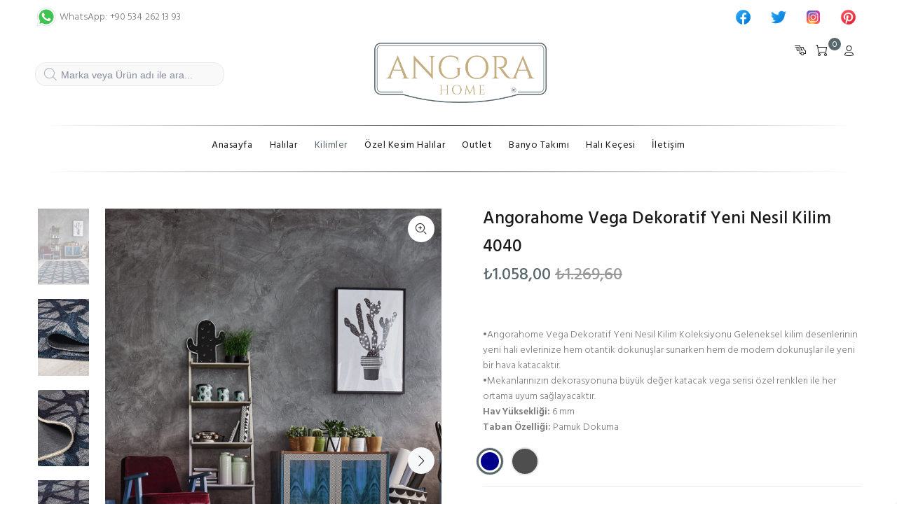

--- FILE ---
content_type: text/html; charset=utf-8
request_url: https://www.angorahome.com/kilimler/AHDH40401
body_size: 30263
content:






<!DOCTYPE html>

<html lang="tr">


<head>
    <meta charset="utf-8">
    <title>Angora Home | Angorahome Vega Dekoratif Yeni Nesil Kilim 4040</title>

    <meta http-equiv="Cache-Control" content="Public" />
    <meta name="description" content="Uygun fiyatlar ve ücretsiz kargo ile sizlerle buluşturmak için hizmetinizdeyiz.Online Halı Satın Al | Angora Halı | Halı Satın Al | Halı Satış" />
    <meta name="language" content="Turkish">
    <meta name="robots" content="index, follow" />
    <meta name="viewport" content="width=device-width, initial-scale=1" />
    <meta name="author" content="Angora Home" />
    <meta name="owner" content="Angora Home" />
    <meta name="title" content="Angora Home" />
    <meta name="publisher" content="Angora Home" />
    <meta name="google-signin-scope" content="profile email" />

    <!-- Social: Twitter -->
    <meta name="twitter:card" content="summary_large_image" />
    <meta name="twitter:site" content="angorahometr" />
    <meta name="twitter:creator" content="angorahometr" />
    <meta name="twitter:title" content="Angora Home" />
    <meta name="twitter:description" content="www.angorahome.com - Türkiye'nin online halı mağazası.  Angora Halı | Halı Satın Al | Ucuz Halı" />
    <meta name="twitter:image:src" content="https://www.angorahome.com/style/images/angorahomelogo.png" />



    <!-- Social: Facebook / Open Graph -->


    <meta property="fb:app_id" content="2718442725034570" />
    <meta property="og:url" content="https://www.angorahome.com/" />
    <meta property="og:title" content="Halı Satın Al" />
    <meta property="og:image" content="https://www.angorahome.com/style/images/angorahomelogo.png" />
    <meta property="og:description" content="angorahome.com - Türkiye'nin online halı mağazası. Angora Halı | Halı Satın Al | Ucuz Halı" />
    <meta property="og:site_name" content="AngoraHome" />
    <meta property="og:type" content="website">
    <meta property="article:author" content="https://www.facebook.com/Angora-Home-TR-117102393476388" />
    <meta property="article:publisher" content="https://www.facebook.com/Angora-Home-TR-117102393476388" />
    <meta property="og:locale" content="tr_TR" />

    <link rel="shortcut icon" href="/favicon.ico" />

    <link rel="preload" href="/font/fonts/wokiee.ttf" as="font" type="font/woff2" crossorigin="anonymous">


    <meta name="facebook-domain-verification" content="yld1b464h3jgizijl6winfdqa0zbf7" />

    <!-- Google Tag Manager -->
    <script>
    (function (w, d, s, l, i) {
            w[l] = w[l] || []; w[l].push({
                'gtm.start':
                    new Date().getTime(), event: 'gtm.js'
            }); var f = d.getElementsByTagName(s)[0],
                j = d.createElement(s), dl = l != 'dataLayer' ? '&l=' + l : ''; j.async = true; j.src =
                    'https://www.googletagmanager.com/gtm.js?id=' + i + dl; f.parentNode.insertBefore(j, f);
        })(window, document, 'script', 'dataLayer', 'GTM-MVXFX8R6');</script>
    <!-- End Google Tag Manager -->


    
    <meta name="description" content="Angora Halı | Kilim | Yeni Nesil Halı">
    <link href="/Content/assets/css/style.css?v=639046260674240522" rel="stylesheet" />


    <script type="text/javascript">
    var _gaq = _gaq || [];
    _gaq.push(['_setAccount', 'UA-93563024-3']);
    _gaq.push(['_trackPageview']);
    (function () {
        var ga = document.createElement('script'); ga.type = 'text/javascript'; ga.async = true;
        ga.src = 'https://www.google-analytics.com/ga.js';
        var s = document.getElementsByTagName('script')[0]; s.parentNode.insertBefore(ga, s);
    })();
</script>



    <script>
        window.dataLayer = window.dataLayer || [];
        function gtag() { dataLayer.push(arguments); }
        gtag('js', new Date());
        gtag('config', 'UA-93563024-3');
    </script>


    <script>
        window.dataLayer = window.dataLayer || [];
        function gtag() { dataLayer.push(arguments); }
        gtag('js', new Date());
        gtag('config', 'G-N2YNQ6H57H');
    </script>


    <!-- Global site tag (gtag.js) - Google Ads -->
    <script async src="https://www.googletagmanager.com/gtag/js?id=AW-10955507863"></script>
    <script>
        window.dataLayer = window.dataLayer || [];
        function gtag() { dataLayer.push(arguments); }
        gtag('js', new Date());
        gtag('config', 'AW-10955507863');
    </script>


    
    <style>

        .video-responsive {
            overflow: hidden;
            padding-bottom: 56.25%;
            position: relative;
            height: 0;
        }

            .video-responsive iframe {
                left: 0;
                top: 0;
                height: 100%;
                width: 100%;
                position: absolute;
            }

        #custom-product-item .slick-arrow {
            position: absolute;
            top: 50%;
            z-index: 2;
            cursor: pointer;
            font-size: 0;
            line-height: 0;
            background: none;
            border: none;
            width: 38px;
            height: 38px;
            background: #f7f8fa;
            color: #191919;
            font-weight: 500;
            border-radius: 50%;
            transition: all 0.2s linear;
            transform: translate(0%, -50%)
        }

        #custom-product-item {
            opacity: 0;
            transition: opacity 0.2s linear;
        }

            #custom-product-item.tt-show {
                opacity: 1;
            }

            #custom-product-item .slick-arrow:hover {
                background: #2879fe;
                color: #ffffff;
            }

            #custom-product-item .slick-arrow:before {
                font-family: "wokiee";
                font-size: 20px;
                line-height: 1;
            }

            #custom-product-item .slick-prev {
                left: 10px;
            }

                #custom-product-item .slick-prev:before {
                    content: "\e90d";
                }

            #custom-product-item .slick-next {
                right: 10px;
            }

                #custom-product-item .slick-next:before {
                    content: "\e90e";
                }

            #smallGallery .slick-arrow.slick-disabled,
            #custom-product-item .slick-arrow.slick-disabled {
                opacity: 0;
                pointer-events: none;
            }


        .ebat-item {
            height: 40px;
            width: 106px;
            border-radius: 2%;
            margin-bottom: 5px;
            margin-right: 10px;
            cursor: pointer;
            border: 1px solid #8EADCD;
            text-align: center;
        }

            .ebat-item a {
                color: #222222 !important;
                font-size: 13px !important;
                display: -webkit-box !important;
                display: -ms-flexbox !important;
                display: flex !important;
                -webkit-box-align: center !important;
                -ms-flex-align: center !important;
                align-items: center !important;
                -webkit-box-pack: center !important;
                -ms-flex-pack: center !important;
                justify-content: center !important;
                height: 100% !important;
                padding: 0 !important;
            }

            .ebat-item .active {
                background-color: #8EADCD;
            }

            .ebat-item:hover {
                border: solid 1px darkgrey;
                border-color: #6e94d4;
                background-color: #8EADCD;
            }


        .icon {
            display: inline-block;
            width: 1em;
            height: 3em;
            stroke-width: 0;
            stroke: currentColor;
            fill: currentColor;
        }



        .rating {
            display: flex;
            flex-direction: row-reverse;
            justify-content: center
        }

            .rating > input {
                display: none
            }

            .rating > label {
                position: relative;
                width: 1em;
                font-size: 1.4vw;
                color: #ffb503;
                cursor: pointer
            }

                .rating > label::before {
                    content: "\2605";
                    position: absolute;
                    opacity: 0
                }

                .rating > label:hover:before,
                .rating > label:hover ~ label:before {
                    opacity: 1 !important
                }

            .rating > input:checked ~ label:before {
                opacity: 1
            }

            .rating:hover > input:checked ~ label:before {
                opacity: 0.4
            }


        @media (max-width: 500px) {
            .rating > label {
                font-size: 6.6vw;
            }
        }

        #smallGallery .slick-list {
            min-height: 605px !important;
        }



        .container-video {
            position: relative;
            width: 100%;
            overflow: hidden;
        }

        .responsive-iframe {
            position: absolute;
            top: 0;
            left: 0;
            bottom: 0;
            right: 0;
            width: 100%;
            height: 100%;
            border: none;
        }
    </style>




    <!-- Facebook Pixel Code -->
    <script>
        !function (f, b, e, v, n, t, s) {
            if (f.fbq) return; n = f.fbq = function () {
                n.callMethod ?
                    n.callMethod.apply(n, arguments) : n.queue.push(arguments)
            };
            if (!f._fbq) f._fbq = n; n.push = n; n.loaded = !0; n.version = '2.0';
            n.queue = []; t = b.createElement(e); t.async = !0;
            t.src = v; s = b.getElementsByTagName(e)[0];
            s.parentNode.insertBefore(t, s)
        }(window, document, 'script',
            'https://connect.facebook.net/en_US/fbevents.js');
        fbq('init', '756036028929715');
        fbq('track', 'PageView');
    </script>
    <noscript>
        <img height="1" width="1"
             src="https://www.facebook.com/tr?id=756036028929715&ev=PageView
&noscript=1" />
    </noscript>
    <!-- End Facebook Pixel Code -->

</head>


<body>




    <div id="loader-wrapper">
        <div id="loader">
            <div class="dot"></div>
            <div class="dot"></div>
            <div class="dot"></div>
            <div class="dot"></div>
            <div class="dot"></div>
            <div class="dot"></div>
            <div class="dot"></div>
        </div>
    </div>



    <header id="tt-header">


        

        <div>
            <div class="container">
                <div class="tt-header-row tt-top-row">
                    <div class="tt-col-left">
                        <div class="tt-box-info">
                            <ul>
                                <li>
                                    

                                    <a target="_blank" href="https://api.whatsapp.com/send?phone=905342621393&text=Merhaba" rel="noreferrer">
                                        <img src="/style/images/icon-whatsapp.png" alt="Angora Halı" />
                                        WhatsApp: +90 534 262 13 93
                                    </a>

                                </li>
                            </ul>

                        </div>
                    </div>
                    <div class="tt-col-right ml-auto tt-hidden-mobile">
                        <ul class="tt-social-icon">

                            <li>
                                <a rel="noreferrer" target="_blank" href="https://www.facebook.com/Angora-Home-117102393476388">
                                    <img class="ah-social-icon" src="/style/images/icon-facebook.png" alt="Angora Home" />
                                    <span class="tt-color-white">.</span>
                                </a>
                            </li>
                            <li>
                                <a rel="noreferrer" target="_blank" href="https://twitter.com/angorahometr">
                                    <img class="ah-social-icon" src="/style/images/icon-twitter.png" alt="Angora Home" />
                                    <span class="tt-color-white">.</span>
                                </a>
                            </li>
                            <li>
                                <a rel="noreferrer" target="_blank" href="https://www.instagram.com/angorahometr/">
                                    <img class="ah-social-icon" src="/style/images/icon-instagram.png" alt="Angora Home" />
                                    <span class="tt-color-white">.</span>
                                </a>
                            </li>
                            <li>
                                <a rel="noreferrer" target="_blank" href="https://tr.pinterest.com/angorahome/_saved/">
                                    <img class="ah-social-icon" src="/style/images/icon-pinterest.png" alt="Angora Home" />
                                    <span class="tt-color-white">.</span>
                                </a>
                            </li>
                        </ul>
                    </div>
                </div>
            </div>


        </div>

        <div class="container tt-offset-14 div-display-none">
            <div class="tt-menu-categories tt-categories-size-large tt-categories-btn-full-width categories-btn-noclick div-pointer-events-none">
            </div>
        </div>



        


<!-- tt-mobile menu -->
<nav class="panel-menu mobile-main-menu">


    <ul>


                    <li>
                        <a href="https://www.angorahome.com/" title="Anasayfa">Anasayfa</a>
                    </li>
                    <li class="">
                        <a href="javascript:;">Halılar</a>
                        <ul>

                                <li><a href="https://www.angorahome.com/klasikHalilar" title="Klasik Halılar">Klasik Halılar</a></li>
                                <li><a href="https://www.angorahome.com/modernHalilar" title="Modern Halılar">Modern Halılar</a></li>
                                <li><a href="https://www.angorahome.com/dijitalBaskiHalilar" title="Dijital Baskı Halılar">Dijital Baskı Halılar</a></li>
                                <li><a href="https://www.angorahome.com/shaggy" title="Shaggy Halılar">Shaggy Halılar</a></li>

                        </ul>
                    </li>
                    <li>
                        <a href="https://www.angorahome.com/kilimler" title="Kilimler">Kilimler</a>
                    </li>
                    <li>
                        <a href="https://www.angorahome.com/Ozel-Kesim-Yolluk" title="&#214;zel Kesim Halılar">&#214;zel Kesim Halılar</a>
                    </li>
                    <li>
                        <a href="https://www.angorahome.com/seriSonu" title="Outlet">Outlet</a>
                    </li>
                    <li>
                        <a href="https://www.angorahome.com/banyotakimi" title="Banyo Takımı">Banyo Takımı</a>
                    </li>
                    <li>
                        <a href="https://www.angorahome.com/haliKecesi" title="Halı Ke&#231;esi">Halı Ke&#231;esi</a>
                    </li>
                    <li>
                        <a href="https://www.angorahome.com/iletisim" title="İletişim">İletişim</a>
                    </li>



    </ul>


    <div class="mm-navbtn-names">
        <div class="mm-closebtn">Kapat</div>
        <div class="mm-backbtn">Geri</div>
    </div>
</nav>
<nav class="panel-menu mobile-caterorie-menu">
    <ul>

                <li>
                    <a href="https://www.angorahome.com/klasikHalilar">
                        <svg width="24" height="24" viewBox="0 0 24 24" fill="none">
                            <path d="M23.25 4.5H19.0781C19.2031 4.28125 19.3047 4.04688 19.3828 3.79688C19.4609 3.54688 19.5 3.28125 19.5 3C19.5 2.17188 19.2031 1.46875 18.6094 0.890625C18.0312 0.296875 17.3281 0 16.5 0C15.3281 0 14.375 0.359375 13.6406 1.07812C12.9219 1.79688 12.375 2.51562 12 3.23438C11.625 2.51562 11.0703 1.79688 10.3359 1.07812C9.61719 0.359375 8.67188 0 7.5 0C6.67188 0 5.96094 0.296875 5.36719 0.890625C4.78906 1.46875 4.5 2.17188 4.5 3C4.5 3.28125 4.53906 3.54688 4.61719 3.79688C4.69531 4.04688 4.79688 4.28125 4.92188 4.5H0.75C0.546875 4.5 0.367188 4.57812 0.210938 4.73438C0.0703125 4.875 0 5.04688 0 5.25V9C0 9.20312 0.0703125 9.38281 0.210938 9.53906C0.367188 9.67969 0.546875 9.75 0.75 9.75H2.25V23.25C2.25 23.4531 2.32031 23.625 2.46094 23.7656C2.61719 23.9219 2.79688 24 3 24H21C21.2031 24 21.375 23.9219 21.5156 23.7656C21.6719 23.625 21.75 23.4531 21.75 23.25V9.75H23.25C23.4531 9.75 23.625 9.67969 23.7656 9.53906C23.9219 9.38281 24 9.20312 24 9V5.25C24 5.04688 23.9219 4.875 23.7656 4.73438C23.625 4.57812 23.4531 4.5 23.25 4.5ZM16.5 1.5C16.9062 1.5 17.2578 1.64844 17.5547 1.94531C17.8516 2.24219 18 2.59375 18 3C18 3.40625 17.8516 3.75781 17.5547 4.05469C17.2578 4.35156 16.9062 4.5 16.5 4.5H13.0547C13.3047 3.92188 13.7031 3.28125 14.25 2.57812C14.8125 1.85938 15.5625 1.5 16.5 1.5ZM13.5 6V8.25H10.5V6H13.5ZM6 3C6 2.59375 6.14844 2.24219 6.44531 1.94531C6.74219 1.64844 7.09375 1.5 7.5 1.5C8.42188 1.5 9.16406 1.85938 9.72656 2.57812C10.2891 3.28125 10.6953 3.92188 10.9453 4.5H7.5C7.09375 4.5 6.74219 4.35156 6.44531 4.05469C6.14844 3.75781 6 3.40625 6 3ZM1.5 6H9V8.25H1.5V6ZM3.75 9.75H9V22.5H3.75V9.75ZM10.5 22.5V9.75H13.5V22.5H10.5ZM20.25 22.5H15V9.75H20.25V22.5ZM22.5 8.25H15V6H22.5V8.25Z" fill="currentColor" />
                        </svg>
                        <span>Klasik Halılar</span>
                    </a>
                </li>
                <li>
                    <a href="https://www.angorahome.com/modernHalilar">
                        <svg width="24" height="24" viewBox="0 0 24 24" fill="none">
                            <path d="M23.25 4.5H19.0781C19.2031 4.28125 19.3047 4.04688 19.3828 3.79688C19.4609 3.54688 19.5 3.28125 19.5 3C19.5 2.17188 19.2031 1.46875 18.6094 0.890625C18.0312 0.296875 17.3281 0 16.5 0C15.3281 0 14.375 0.359375 13.6406 1.07812C12.9219 1.79688 12.375 2.51562 12 3.23438C11.625 2.51562 11.0703 1.79688 10.3359 1.07812C9.61719 0.359375 8.67188 0 7.5 0C6.67188 0 5.96094 0.296875 5.36719 0.890625C4.78906 1.46875 4.5 2.17188 4.5 3C4.5 3.28125 4.53906 3.54688 4.61719 3.79688C4.69531 4.04688 4.79688 4.28125 4.92188 4.5H0.75C0.546875 4.5 0.367188 4.57812 0.210938 4.73438C0.0703125 4.875 0 5.04688 0 5.25V9C0 9.20312 0.0703125 9.38281 0.210938 9.53906C0.367188 9.67969 0.546875 9.75 0.75 9.75H2.25V23.25C2.25 23.4531 2.32031 23.625 2.46094 23.7656C2.61719 23.9219 2.79688 24 3 24H21C21.2031 24 21.375 23.9219 21.5156 23.7656C21.6719 23.625 21.75 23.4531 21.75 23.25V9.75H23.25C23.4531 9.75 23.625 9.67969 23.7656 9.53906C23.9219 9.38281 24 9.20312 24 9V5.25C24 5.04688 23.9219 4.875 23.7656 4.73438C23.625 4.57812 23.4531 4.5 23.25 4.5ZM16.5 1.5C16.9062 1.5 17.2578 1.64844 17.5547 1.94531C17.8516 2.24219 18 2.59375 18 3C18 3.40625 17.8516 3.75781 17.5547 4.05469C17.2578 4.35156 16.9062 4.5 16.5 4.5H13.0547C13.3047 3.92188 13.7031 3.28125 14.25 2.57812C14.8125 1.85938 15.5625 1.5 16.5 1.5ZM13.5 6V8.25H10.5V6H13.5ZM6 3C6 2.59375 6.14844 2.24219 6.44531 1.94531C6.74219 1.64844 7.09375 1.5 7.5 1.5C8.42188 1.5 9.16406 1.85938 9.72656 2.57812C10.2891 3.28125 10.6953 3.92188 10.9453 4.5H7.5C7.09375 4.5 6.74219 4.35156 6.44531 4.05469C6.14844 3.75781 6 3.40625 6 3ZM1.5 6H9V8.25H1.5V6ZM3.75 9.75H9V22.5H3.75V9.75ZM10.5 22.5V9.75H13.5V22.5H10.5ZM20.25 22.5H15V9.75H20.25V22.5ZM22.5 8.25H15V6H22.5V8.25Z" fill="currentColor" />
                        </svg>
                        <span>Modern Halılar</span>
                    </a>
                </li>
                <li>
                    <a href="https://www.angorahome.com/post-hali">
                        <svg width="24" height="24" viewBox="0 0 24 24" fill="none">
                            <path d="M23.25 4.5H19.0781C19.2031 4.28125 19.3047 4.04688 19.3828 3.79688C19.4609 3.54688 19.5 3.28125 19.5 3C19.5 2.17188 19.2031 1.46875 18.6094 0.890625C18.0312 0.296875 17.3281 0 16.5 0C15.3281 0 14.375 0.359375 13.6406 1.07812C12.9219 1.79688 12.375 2.51562 12 3.23438C11.625 2.51562 11.0703 1.79688 10.3359 1.07812C9.61719 0.359375 8.67188 0 7.5 0C6.67188 0 5.96094 0.296875 5.36719 0.890625C4.78906 1.46875 4.5 2.17188 4.5 3C4.5 3.28125 4.53906 3.54688 4.61719 3.79688C4.69531 4.04688 4.79688 4.28125 4.92188 4.5H0.75C0.546875 4.5 0.367188 4.57812 0.210938 4.73438C0.0703125 4.875 0 5.04688 0 5.25V9C0 9.20312 0.0703125 9.38281 0.210938 9.53906C0.367188 9.67969 0.546875 9.75 0.75 9.75H2.25V23.25C2.25 23.4531 2.32031 23.625 2.46094 23.7656C2.61719 23.9219 2.79688 24 3 24H21C21.2031 24 21.375 23.9219 21.5156 23.7656C21.6719 23.625 21.75 23.4531 21.75 23.25V9.75H23.25C23.4531 9.75 23.625 9.67969 23.7656 9.53906C23.9219 9.38281 24 9.20312 24 9V5.25C24 5.04688 23.9219 4.875 23.7656 4.73438C23.625 4.57812 23.4531 4.5 23.25 4.5ZM16.5 1.5C16.9062 1.5 17.2578 1.64844 17.5547 1.94531C17.8516 2.24219 18 2.59375 18 3C18 3.40625 17.8516 3.75781 17.5547 4.05469C17.2578 4.35156 16.9062 4.5 16.5 4.5H13.0547C13.3047 3.92188 13.7031 3.28125 14.25 2.57812C14.8125 1.85938 15.5625 1.5 16.5 1.5ZM13.5 6V8.25H10.5V6H13.5ZM6 3C6 2.59375 6.14844 2.24219 6.44531 1.94531C6.74219 1.64844 7.09375 1.5 7.5 1.5C8.42188 1.5 9.16406 1.85938 9.72656 2.57812C10.2891 3.28125 10.6953 3.92188 10.9453 4.5H7.5C7.09375 4.5 6.74219 4.35156 6.44531 4.05469C6.14844 3.75781 6 3.40625 6 3ZM1.5 6H9V8.25H1.5V6ZM3.75 9.75H9V22.5H3.75V9.75ZM10.5 22.5V9.75H13.5V22.5H10.5ZM20.25 22.5H15V9.75H20.25V22.5ZM22.5 8.25H15V6H22.5V8.25Z" fill="currentColor" />
                        </svg>
                        <span>Post Halı</span>
                    </a>
                </li>
                <li>
                    <a href="https://www.angorahome.com/Ozel-Kesim-Yolluk">
                        <svg width="24" height="24" viewBox="0 0 24 24" fill="none">
                            <path d="M23.25 4.5H19.0781C19.2031 4.28125 19.3047 4.04688 19.3828 3.79688C19.4609 3.54688 19.5 3.28125 19.5 3C19.5 2.17188 19.2031 1.46875 18.6094 0.890625C18.0312 0.296875 17.3281 0 16.5 0C15.3281 0 14.375 0.359375 13.6406 1.07812C12.9219 1.79688 12.375 2.51562 12 3.23438C11.625 2.51562 11.0703 1.79688 10.3359 1.07812C9.61719 0.359375 8.67188 0 7.5 0C6.67188 0 5.96094 0.296875 5.36719 0.890625C4.78906 1.46875 4.5 2.17188 4.5 3C4.5 3.28125 4.53906 3.54688 4.61719 3.79688C4.69531 4.04688 4.79688 4.28125 4.92188 4.5H0.75C0.546875 4.5 0.367188 4.57812 0.210938 4.73438C0.0703125 4.875 0 5.04688 0 5.25V9C0 9.20312 0.0703125 9.38281 0.210938 9.53906C0.367188 9.67969 0.546875 9.75 0.75 9.75H2.25V23.25C2.25 23.4531 2.32031 23.625 2.46094 23.7656C2.61719 23.9219 2.79688 24 3 24H21C21.2031 24 21.375 23.9219 21.5156 23.7656C21.6719 23.625 21.75 23.4531 21.75 23.25V9.75H23.25C23.4531 9.75 23.625 9.67969 23.7656 9.53906C23.9219 9.38281 24 9.20312 24 9V5.25C24 5.04688 23.9219 4.875 23.7656 4.73438C23.625 4.57812 23.4531 4.5 23.25 4.5ZM16.5 1.5C16.9062 1.5 17.2578 1.64844 17.5547 1.94531C17.8516 2.24219 18 2.59375 18 3C18 3.40625 17.8516 3.75781 17.5547 4.05469C17.2578 4.35156 16.9062 4.5 16.5 4.5H13.0547C13.3047 3.92188 13.7031 3.28125 14.25 2.57812C14.8125 1.85938 15.5625 1.5 16.5 1.5ZM13.5 6V8.25H10.5V6H13.5ZM6 3C6 2.59375 6.14844 2.24219 6.44531 1.94531C6.74219 1.64844 7.09375 1.5 7.5 1.5C8.42188 1.5 9.16406 1.85938 9.72656 2.57812C10.2891 3.28125 10.6953 3.92188 10.9453 4.5H7.5C7.09375 4.5 6.74219 4.35156 6.44531 4.05469C6.14844 3.75781 6 3.40625 6 3ZM1.5 6H9V8.25H1.5V6ZM3.75 9.75H9V22.5H3.75V9.75ZM10.5 22.5V9.75H13.5V22.5H10.5ZM20.25 22.5H15V9.75H20.25V22.5ZM22.5 8.25H15V6H22.5V8.25Z" fill="currentColor" />
                        </svg>
                        <span>&#214;zel Kesim Halılar</span>
                    </a>
                </li>
                <li>
                    <a href="https://www.angorahome.com/cocukHalisi">
                        <svg width="24" height="24" viewBox="0 0 24 24" fill="none">
                            <path d="M23.25 4.5H19.0781C19.2031 4.28125 19.3047 4.04688 19.3828 3.79688C19.4609 3.54688 19.5 3.28125 19.5 3C19.5 2.17188 19.2031 1.46875 18.6094 0.890625C18.0312 0.296875 17.3281 0 16.5 0C15.3281 0 14.375 0.359375 13.6406 1.07812C12.9219 1.79688 12.375 2.51562 12 3.23438C11.625 2.51562 11.0703 1.79688 10.3359 1.07812C9.61719 0.359375 8.67188 0 7.5 0C6.67188 0 5.96094 0.296875 5.36719 0.890625C4.78906 1.46875 4.5 2.17188 4.5 3C4.5 3.28125 4.53906 3.54688 4.61719 3.79688C4.69531 4.04688 4.79688 4.28125 4.92188 4.5H0.75C0.546875 4.5 0.367188 4.57812 0.210938 4.73438C0.0703125 4.875 0 5.04688 0 5.25V9C0 9.20312 0.0703125 9.38281 0.210938 9.53906C0.367188 9.67969 0.546875 9.75 0.75 9.75H2.25V23.25C2.25 23.4531 2.32031 23.625 2.46094 23.7656C2.61719 23.9219 2.79688 24 3 24H21C21.2031 24 21.375 23.9219 21.5156 23.7656C21.6719 23.625 21.75 23.4531 21.75 23.25V9.75H23.25C23.4531 9.75 23.625 9.67969 23.7656 9.53906C23.9219 9.38281 24 9.20312 24 9V5.25C24 5.04688 23.9219 4.875 23.7656 4.73438C23.625 4.57812 23.4531 4.5 23.25 4.5ZM16.5 1.5C16.9062 1.5 17.2578 1.64844 17.5547 1.94531C17.8516 2.24219 18 2.59375 18 3C18 3.40625 17.8516 3.75781 17.5547 4.05469C17.2578 4.35156 16.9062 4.5 16.5 4.5H13.0547C13.3047 3.92188 13.7031 3.28125 14.25 2.57812C14.8125 1.85938 15.5625 1.5 16.5 1.5ZM13.5 6V8.25H10.5V6H13.5ZM6 3C6 2.59375 6.14844 2.24219 6.44531 1.94531C6.74219 1.64844 7.09375 1.5 7.5 1.5C8.42188 1.5 9.16406 1.85938 9.72656 2.57812C10.2891 3.28125 10.6953 3.92188 10.9453 4.5H7.5C7.09375 4.5 6.74219 4.35156 6.44531 4.05469C6.14844 3.75781 6 3.40625 6 3ZM1.5 6H9V8.25H1.5V6ZM3.75 9.75H9V22.5H3.75V9.75ZM10.5 22.5V9.75H13.5V22.5H10.5ZM20.25 22.5H15V9.75H20.25V22.5ZM22.5 8.25H15V6H22.5V8.25Z" fill="currentColor" />
                        </svg>
                        <span>&#199;ocuk Halıları</span>
                    </a>
                </li>
                <li>
                    <a href="https://www.angorahome.com/seriSonu">
                        <svg width="24" height="24" viewBox="0 0 24 24" fill="none">
                            <path d="M23.25 4.5H19.0781C19.2031 4.28125 19.3047 4.04688 19.3828 3.79688C19.4609 3.54688 19.5 3.28125 19.5 3C19.5 2.17188 19.2031 1.46875 18.6094 0.890625C18.0312 0.296875 17.3281 0 16.5 0C15.3281 0 14.375 0.359375 13.6406 1.07812C12.9219 1.79688 12.375 2.51562 12 3.23438C11.625 2.51562 11.0703 1.79688 10.3359 1.07812C9.61719 0.359375 8.67188 0 7.5 0C6.67188 0 5.96094 0.296875 5.36719 0.890625C4.78906 1.46875 4.5 2.17188 4.5 3C4.5 3.28125 4.53906 3.54688 4.61719 3.79688C4.69531 4.04688 4.79688 4.28125 4.92188 4.5H0.75C0.546875 4.5 0.367188 4.57812 0.210938 4.73438C0.0703125 4.875 0 5.04688 0 5.25V9C0 9.20312 0.0703125 9.38281 0.210938 9.53906C0.367188 9.67969 0.546875 9.75 0.75 9.75H2.25V23.25C2.25 23.4531 2.32031 23.625 2.46094 23.7656C2.61719 23.9219 2.79688 24 3 24H21C21.2031 24 21.375 23.9219 21.5156 23.7656C21.6719 23.625 21.75 23.4531 21.75 23.25V9.75H23.25C23.4531 9.75 23.625 9.67969 23.7656 9.53906C23.9219 9.38281 24 9.20312 24 9V5.25C24 5.04688 23.9219 4.875 23.7656 4.73438C23.625 4.57812 23.4531 4.5 23.25 4.5ZM16.5 1.5C16.9062 1.5 17.2578 1.64844 17.5547 1.94531C17.8516 2.24219 18 2.59375 18 3C18 3.40625 17.8516 3.75781 17.5547 4.05469C17.2578 4.35156 16.9062 4.5 16.5 4.5H13.0547C13.3047 3.92188 13.7031 3.28125 14.25 2.57812C14.8125 1.85938 15.5625 1.5 16.5 1.5ZM13.5 6V8.25H10.5V6H13.5ZM6 3C6 2.59375 6.14844 2.24219 6.44531 1.94531C6.74219 1.64844 7.09375 1.5 7.5 1.5C8.42188 1.5 9.16406 1.85938 9.72656 2.57812C10.2891 3.28125 10.6953 3.92188 10.9453 4.5H7.5C7.09375 4.5 6.74219 4.35156 6.44531 4.05469C6.14844 3.75781 6 3.40625 6 3ZM1.5 6H9V8.25H1.5V6ZM3.75 9.75H9V22.5H3.75V9.75ZM10.5 22.5V9.75H13.5V22.5H10.5ZM20.25 22.5H15V9.75H20.25V22.5ZM22.5 8.25H15V6H22.5V8.25Z" fill="currentColor" />
                        </svg>
                        <span>Outlet</span>
                    </a>
                </li>
                <li>
                    <a href="https://www.angorahome.com/evdekoratif">
                        <svg width="24" height="24" viewBox="0 0 24 24" fill="none">
                            <path d="M23.25 4.5H19.0781C19.2031 4.28125 19.3047 4.04688 19.3828 3.79688C19.4609 3.54688 19.5 3.28125 19.5 3C19.5 2.17188 19.2031 1.46875 18.6094 0.890625C18.0312 0.296875 17.3281 0 16.5 0C15.3281 0 14.375 0.359375 13.6406 1.07812C12.9219 1.79688 12.375 2.51562 12 3.23438C11.625 2.51562 11.0703 1.79688 10.3359 1.07812C9.61719 0.359375 8.67188 0 7.5 0C6.67188 0 5.96094 0.296875 5.36719 0.890625C4.78906 1.46875 4.5 2.17188 4.5 3C4.5 3.28125 4.53906 3.54688 4.61719 3.79688C4.69531 4.04688 4.79688 4.28125 4.92188 4.5H0.75C0.546875 4.5 0.367188 4.57812 0.210938 4.73438C0.0703125 4.875 0 5.04688 0 5.25V9C0 9.20312 0.0703125 9.38281 0.210938 9.53906C0.367188 9.67969 0.546875 9.75 0.75 9.75H2.25V23.25C2.25 23.4531 2.32031 23.625 2.46094 23.7656C2.61719 23.9219 2.79688 24 3 24H21C21.2031 24 21.375 23.9219 21.5156 23.7656C21.6719 23.625 21.75 23.4531 21.75 23.25V9.75H23.25C23.4531 9.75 23.625 9.67969 23.7656 9.53906C23.9219 9.38281 24 9.20312 24 9V5.25C24 5.04688 23.9219 4.875 23.7656 4.73438C23.625 4.57812 23.4531 4.5 23.25 4.5ZM16.5 1.5C16.9062 1.5 17.2578 1.64844 17.5547 1.94531C17.8516 2.24219 18 2.59375 18 3C18 3.40625 17.8516 3.75781 17.5547 4.05469C17.2578 4.35156 16.9062 4.5 16.5 4.5H13.0547C13.3047 3.92188 13.7031 3.28125 14.25 2.57812C14.8125 1.85938 15.5625 1.5 16.5 1.5ZM13.5 6V8.25H10.5V6H13.5ZM6 3C6 2.59375 6.14844 2.24219 6.44531 1.94531C6.74219 1.64844 7.09375 1.5 7.5 1.5C8.42188 1.5 9.16406 1.85938 9.72656 2.57812C10.2891 3.28125 10.6953 3.92188 10.9453 4.5H7.5C7.09375 4.5 6.74219 4.35156 6.44531 4.05469C6.14844 3.75781 6 3.40625 6 3ZM1.5 6H9V8.25H1.5V6ZM3.75 9.75H9V22.5H3.75V9.75ZM10.5 22.5V9.75H13.5V22.5H10.5ZM20.25 22.5H15V9.75H20.25V22.5ZM22.5 8.25H15V6H22.5V8.25Z" fill="currentColor" />
                        </svg>
                        <span>Ev Dekor</span>
                    </a>
                </li>
                <li>
                    <a href="https://www.angorahome.com/evdekoratif">
                        <svg width="24" height="24" viewBox="0 0 24 24" fill="none">
                            <path d="M23.25 4.5H19.0781C19.2031 4.28125 19.3047 4.04688 19.3828 3.79688C19.4609 3.54688 19.5 3.28125 19.5 3C19.5 2.17188 19.2031 1.46875 18.6094 0.890625C18.0312 0.296875 17.3281 0 16.5 0C15.3281 0 14.375 0.359375 13.6406 1.07812C12.9219 1.79688 12.375 2.51562 12 3.23438C11.625 2.51562 11.0703 1.79688 10.3359 1.07812C9.61719 0.359375 8.67188 0 7.5 0C6.67188 0 5.96094 0.296875 5.36719 0.890625C4.78906 1.46875 4.5 2.17188 4.5 3C4.5 3.28125 4.53906 3.54688 4.61719 3.79688C4.69531 4.04688 4.79688 4.28125 4.92188 4.5H0.75C0.546875 4.5 0.367188 4.57812 0.210938 4.73438C0.0703125 4.875 0 5.04688 0 5.25V9C0 9.20312 0.0703125 9.38281 0.210938 9.53906C0.367188 9.67969 0.546875 9.75 0.75 9.75H2.25V23.25C2.25 23.4531 2.32031 23.625 2.46094 23.7656C2.61719 23.9219 2.79688 24 3 24H21C21.2031 24 21.375 23.9219 21.5156 23.7656C21.6719 23.625 21.75 23.4531 21.75 23.25V9.75H23.25C23.4531 9.75 23.625 9.67969 23.7656 9.53906C23.9219 9.38281 24 9.20312 24 9V5.25C24 5.04688 23.9219 4.875 23.7656 4.73438C23.625 4.57812 23.4531 4.5 23.25 4.5ZM16.5 1.5C16.9062 1.5 17.2578 1.64844 17.5547 1.94531C17.8516 2.24219 18 2.59375 18 3C18 3.40625 17.8516 3.75781 17.5547 4.05469C17.2578 4.35156 16.9062 4.5 16.5 4.5H13.0547C13.3047 3.92188 13.7031 3.28125 14.25 2.57812C14.8125 1.85938 15.5625 1.5 16.5 1.5ZM13.5 6V8.25H10.5V6H13.5ZM6 3C6 2.59375 6.14844 2.24219 6.44531 1.94531C6.74219 1.64844 7.09375 1.5 7.5 1.5C8.42188 1.5 9.16406 1.85938 9.72656 2.57812C10.2891 3.28125 10.6953 3.92188 10.9453 4.5H7.5C7.09375 4.5 6.74219 4.35156 6.44531 4.05469C6.14844 3.75781 6 3.40625 6 3ZM1.5 6H9V8.25H1.5V6ZM3.75 9.75H9V22.5H3.75V9.75ZM10.5 22.5V9.75H13.5V22.5H10.5ZM20.25 22.5H15V9.75H20.25V22.5ZM22.5 8.25H15V6H22.5V8.25Z" fill="currentColor" />
                        </svg>
                        <span>Ev Dekor</span>
                    </a>
                </li>
                <li>
                    <a href="https://www.angorahome.com/kilimler">
                        <svg width="24" height="24" viewBox="0 0 24 24" fill="none">
                            <path d="M23.25 4.5H19.0781C19.2031 4.28125 19.3047 4.04688 19.3828 3.79688C19.4609 3.54688 19.5 3.28125 19.5 3C19.5 2.17188 19.2031 1.46875 18.6094 0.890625C18.0312 0.296875 17.3281 0 16.5 0C15.3281 0 14.375 0.359375 13.6406 1.07812C12.9219 1.79688 12.375 2.51562 12 3.23438C11.625 2.51562 11.0703 1.79688 10.3359 1.07812C9.61719 0.359375 8.67188 0 7.5 0C6.67188 0 5.96094 0.296875 5.36719 0.890625C4.78906 1.46875 4.5 2.17188 4.5 3C4.5 3.28125 4.53906 3.54688 4.61719 3.79688C4.69531 4.04688 4.79688 4.28125 4.92188 4.5H0.75C0.546875 4.5 0.367188 4.57812 0.210938 4.73438C0.0703125 4.875 0 5.04688 0 5.25V9C0 9.20312 0.0703125 9.38281 0.210938 9.53906C0.367188 9.67969 0.546875 9.75 0.75 9.75H2.25V23.25C2.25 23.4531 2.32031 23.625 2.46094 23.7656C2.61719 23.9219 2.79688 24 3 24H21C21.2031 24 21.375 23.9219 21.5156 23.7656C21.6719 23.625 21.75 23.4531 21.75 23.25V9.75H23.25C23.4531 9.75 23.625 9.67969 23.7656 9.53906C23.9219 9.38281 24 9.20312 24 9V5.25C24 5.04688 23.9219 4.875 23.7656 4.73438C23.625 4.57812 23.4531 4.5 23.25 4.5ZM16.5 1.5C16.9062 1.5 17.2578 1.64844 17.5547 1.94531C17.8516 2.24219 18 2.59375 18 3C18 3.40625 17.8516 3.75781 17.5547 4.05469C17.2578 4.35156 16.9062 4.5 16.5 4.5H13.0547C13.3047 3.92188 13.7031 3.28125 14.25 2.57812C14.8125 1.85938 15.5625 1.5 16.5 1.5ZM13.5 6V8.25H10.5V6H13.5ZM6 3C6 2.59375 6.14844 2.24219 6.44531 1.94531C6.74219 1.64844 7.09375 1.5 7.5 1.5C8.42188 1.5 9.16406 1.85938 9.72656 2.57812C10.2891 3.28125 10.6953 3.92188 10.9453 4.5H7.5C7.09375 4.5 6.74219 4.35156 6.44531 4.05469C6.14844 3.75781 6 3.40625 6 3ZM1.5 6H9V8.25H1.5V6ZM3.75 9.75H9V22.5H3.75V9.75ZM10.5 22.5V9.75H13.5V22.5H10.5ZM20.25 22.5H15V9.75H20.25V22.5ZM22.5 8.25H15V6H22.5V8.25Z" fill="currentColor" />
                        </svg>
                        <span>Kilimler</span>
                    </a>
                </li>
                <li>
                    <a href="https://www.angorahome.com/dijitalBaskiHalilar">
                        <svg width="24" height="24" viewBox="0 0 24 24" fill="none">
                            <path d="M23.25 4.5H19.0781C19.2031 4.28125 19.3047 4.04688 19.3828 3.79688C19.4609 3.54688 19.5 3.28125 19.5 3C19.5 2.17188 19.2031 1.46875 18.6094 0.890625C18.0312 0.296875 17.3281 0 16.5 0C15.3281 0 14.375 0.359375 13.6406 1.07812C12.9219 1.79688 12.375 2.51562 12 3.23438C11.625 2.51562 11.0703 1.79688 10.3359 1.07812C9.61719 0.359375 8.67188 0 7.5 0C6.67188 0 5.96094 0.296875 5.36719 0.890625C4.78906 1.46875 4.5 2.17188 4.5 3C4.5 3.28125 4.53906 3.54688 4.61719 3.79688C4.69531 4.04688 4.79688 4.28125 4.92188 4.5H0.75C0.546875 4.5 0.367188 4.57812 0.210938 4.73438C0.0703125 4.875 0 5.04688 0 5.25V9C0 9.20312 0.0703125 9.38281 0.210938 9.53906C0.367188 9.67969 0.546875 9.75 0.75 9.75H2.25V23.25C2.25 23.4531 2.32031 23.625 2.46094 23.7656C2.61719 23.9219 2.79688 24 3 24H21C21.2031 24 21.375 23.9219 21.5156 23.7656C21.6719 23.625 21.75 23.4531 21.75 23.25V9.75H23.25C23.4531 9.75 23.625 9.67969 23.7656 9.53906C23.9219 9.38281 24 9.20312 24 9V5.25C24 5.04688 23.9219 4.875 23.7656 4.73438C23.625 4.57812 23.4531 4.5 23.25 4.5ZM16.5 1.5C16.9062 1.5 17.2578 1.64844 17.5547 1.94531C17.8516 2.24219 18 2.59375 18 3C18 3.40625 17.8516 3.75781 17.5547 4.05469C17.2578 4.35156 16.9062 4.5 16.5 4.5H13.0547C13.3047 3.92188 13.7031 3.28125 14.25 2.57812C14.8125 1.85938 15.5625 1.5 16.5 1.5ZM13.5 6V8.25H10.5V6H13.5ZM6 3C6 2.59375 6.14844 2.24219 6.44531 1.94531C6.74219 1.64844 7.09375 1.5 7.5 1.5C8.42188 1.5 9.16406 1.85938 9.72656 2.57812C10.2891 3.28125 10.6953 3.92188 10.9453 4.5H7.5C7.09375 4.5 6.74219 4.35156 6.44531 4.05469C6.14844 3.75781 6 3.40625 6 3ZM1.5 6H9V8.25H1.5V6ZM3.75 9.75H9V22.5H3.75V9.75ZM10.5 22.5V9.75H13.5V22.5H10.5ZM20.25 22.5H15V9.75H20.25V22.5ZM22.5 8.25H15V6H22.5V8.25Z" fill="currentColor" />
                        </svg>
                        <span>Dijital Baskı Halılar</span>
                    </a>
                </li>
                <li>
                    <a href="https://www.angorahome.com/battaniye">
                        <svg width="24" height="24" viewBox="0 0 24 24" fill="none">
                            <path d="M23.25 4.5H19.0781C19.2031 4.28125 19.3047 4.04688 19.3828 3.79688C19.4609 3.54688 19.5 3.28125 19.5 3C19.5 2.17188 19.2031 1.46875 18.6094 0.890625C18.0312 0.296875 17.3281 0 16.5 0C15.3281 0 14.375 0.359375 13.6406 1.07812C12.9219 1.79688 12.375 2.51562 12 3.23438C11.625 2.51562 11.0703 1.79688 10.3359 1.07812C9.61719 0.359375 8.67188 0 7.5 0C6.67188 0 5.96094 0.296875 5.36719 0.890625C4.78906 1.46875 4.5 2.17188 4.5 3C4.5 3.28125 4.53906 3.54688 4.61719 3.79688C4.69531 4.04688 4.79688 4.28125 4.92188 4.5H0.75C0.546875 4.5 0.367188 4.57812 0.210938 4.73438C0.0703125 4.875 0 5.04688 0 5.25V9C0 9.20312 0.0703125 9.38281 0.210938 9.53906C0.367188 9.67969 0.546875 9.75 0.75 9.75H2.25V23.25C2.25 23.4531 2.32031 23.625 2.46094 23.7656C2.61719 23.9219 2.79688 24 3 24H21C21.2031 24 21.375 23.9219 21.5156 23.7656C21.6719 23.625 21.75 23.4531 21.75 23.25V9.75H23.25C23.4531 9.75 23.625 9.67969 23.7656 9.53906C23.9219 9.38281 24 9.20312 24 9V5.25C24 5.04688 23.9219 4.875 23.7656 4.73438C23.625 4.57812 23.4531 4.5 23.25 4.5ZM16.5 1.5C16.9062 1.5 17.2578 1.64844 17.5547 1.94531C17.8516 2.24219 18 2.59375 18 3C18 3.40625 17.8516 3.75781 17.5547 4.05469C17.2578 4.35156 16.9062 4.5 16.5 4.5H13.0547C13.3047 3.92188 13.7031 3.28125 14.25 2.57812C14.8125 1.85938 15.5625 1.5 16.5 1.5ZM13.5 6V8.25H10.5V6H13.5ZM6 3C6 2.59375 6.14844 2.24219 6.44531 1.94531C6.74219 1.64844 7.09375 1.5 7.5 1.5C8.42188 1.5 9.16406 1.85938 9.72656 2.57812C10.2891 3.28125 10.6953 3.92188 10.9453 4.5H7.5C7.09375 4.5 6.74219 4.35156 6.44531 4.05469C6.14844 3.75781 6 3.40625 6 3ZM1.5 6H9V8.25H1.5V6ZM3.75 9.75H9V22.5H3.75V9.75ZM10.5 22.5V9.75H13.5V22.5H10.5ZM20.25 22.5H15V9.75H20.25V22.5ZM22.5 8.25H15V6H22.5V8.25Z" fill="currentColor" />
                        </svg>
                        <span>Battaniye</span>
                    </a>
                </li>
                <li>
                    <a href="https://www.angorahome.com/shaggy">
                        <svg width="24" height="24" viewBox="0 0 24 24" fill="none">
                            <path d="M23.25 4.5H19.0781C19.2031 4.28125 19.3047 4.04688 19.3828 3.79688C19.4609 3.54688 19.5 3.28125 19.5 3C19.5 2.17188 19.2031 1.46875 18.6094 0.890625C18.0312 0.296875 17.3281 0 16.5 0C15.3281 0 14.375 0.359375 13.6406 1.07812C12.9219 1.79688 12.375 2.51562 12 3.23438C11.625 2.51562 11.0703 1.79688 10.3359 1.07812C9.61719 0.359375 8.67188 0 7.5 0C6.67188 0 5.96094 0.296875 5.36719 0.890625C4.78906 1.46875 4.5 2.17188 4.5 3C4.5 3.28125 4.53906 3.54688 4.61719 3.79688C4.69531 4.04688 4.79688 4.28125 4.92188 4.5H0.75C0.546875 4.5 0.367188 4.57812 0.210938 4.73438C0.0703125 4.875 0 5.04688 0 5.25V9C0 9.20312 0.0703125 9.38281 0.210938 9.53906C0.367188 9.67969 0.546875 9.75 0.75 9.75H2.25V23.25C2.25 23.4531 2.32031 23.625 2.46094 23.7656C2.61719 23.9219 2.79688 24 3 24H21C21.2031 24 21.375 23.9219 21.5156 23.7656C21.6719 23.625 21.75 23.4531 21.75 23.25V9.75H23.25C23.4531 9.75 23.625 9.67969 23.7656 9.53906C23.9219 9.38281 24 9.20312 24 9V5.25C24 5.04688 23.9219 4.875 23.7656 4.73438C23.625 4.57812 23.4531 4.5 23.25 4.5ZM16.5 1.5C16.9062 1.5 17.2578 1.64844 17.5547 1.94531C17.8516 2.24219 18 2.59375 18 3C18 3.40625 17.8516 3.75781 17.5547 4.05469C17.2578 4.35156 16.9062 4.5 16.5 4.5H13.0547C13.3047 3.92188 13.7031 3.28125 14.25 2.57812C14.8125 1.85938 15.5625 1.5 16.5 1.5ZM13.5 6V8.25H10.5V6H13.5ZM6 3C6 2.59375 6.14844 2.24219 6.44531 1.94531C6.74219 1.64844 7.09375 1.5 7.5 1.5C8.42188 1.5 9.16406 1.85938 9.72656 2.57812C10.2891 3.28125 10.6953 3.92188 10.9453 4.5H7.5C7.09375 4.5 6.74219 4.35156 6.44531 4.05469C6.14844 3.75781 6 3.40625 6 3ZM1.5 6H9V8.25H1.5V6ZM3.75 9.75H9V22.5H3.75V9.75ZM10.5 22.5V9.75H13.5V22.5H10.5ZM20.25 22.5H15V9.75H20.25V22.5ZM22.5 8.25H15V6H22.5V8.25Z" fill="currentColor" />
                        </svg>
                        <span>Shaggy Halılar</span>
                    </a>
                </li>
                <li>
                    <a href="https://www.angorahome.com/haliKecesi">
                        <svg width="24" height="24" viewBox="0 0 24 24" fill="none">
                            <path d="M23.25 4.5H19.0781C19.2031 4.28125 19.3047 4.04688 19.3828 3.79688C19.4609 3.54688 19.5 3.28125 19.5 3C19.5 2.17188 19.2031 1.46875 18.6094 0.890625C18.0312 0.296875 17.3281 0 16.5 0C15.3281 0 14.375 0.359375 13.6406 1.07812C12.9219 1.79688 12.375 2.51562 12 3.23438C11.625 2.51562 11.0703 1.79688 10.3359 1.07812C9.61719 0.359375 8.67188 0 7.5 0C6.67188 0 5.96094 0.296875 5.36719 0.890625C4.78906 1.46875 4.5 2.17188 4.5 3C4.5 3.28125 4.53906 3.54688 4.61719 3.79688C4.69531 4.04688 4.79688 4.28125 4.92188 4.5H0.75C0.546875 4.5 0.367188 4.57812 0.210938 4.73438C0.0703125 4.875 0 5.04688 0 5.25V9C0 9.20312 0.0703125 9.38281 0.210938 9.53906C0.367188 9.67969 0.546875 9.75 0.75 9.75H2.25V23.25C2.25 23.4531 2.32031 23.625 2.46094 23.7656C2.61719 23.9219 2.79688 24 3 24H21C21.2031 24 21.375 23.9219 21.5156 23.7656C21.6719 23.625 21.75 23.4531 21.75 23.25V9.75H23.25C23.4531 9.75 23.625 9.67969 23.7656 9.53906C23.9219 9.38281 24 9.20312 24 9V5.25C24 5.04688 23.9219 4.875 23.7656 4.73438C23.625 4.57812 23.4531 4.5 23.25 4.5ZM16.5 1.5C16.9062 1.5 17.2578 1.64844 17.5547 1.94531C17.8516 2.24219 18 2.59375 18 3C18 3.40625 17.8516 3.75781 17.5547 4.05469C17.2578 4.35156 16.9062 4.5 16.5 4.5H13.0547C13.3047 3.92188 13.7031 3.28125 14.25 2.57812C14.8125 1.85938 15.5625 1.5 16.5 1.5ZM13.5 6V8.25H10.5V6H13.5ZM6 3C6 2.59375 6.14844 2.24219 6.44531 1.94531C6.74219 1.64844 7.09375 1.5 7.5 1.5C8.42188 1.5 9.16406 1.85938 9.72656 2.57812C10.2891 3.28125 10.6953 3.92188 10.9453 4.5H7.5C7.09375 4.5 6.74219 4.35156 6.44531 4.05469C6.14844 3.75781 6 3.40625 6 3ZM1.5 6H9V8.25H1.5V6ZM3.75 9.75H9V22.5H3.75V9.75ZM10.5 22.5V9.75H13.5V22.5H10.5ZM20.25 22.5H15V9.75H20.25V22.5ZM22.5 8.25H15V6H22.5V8.25Z" fill="currentColor" />
                        </svg>
                        <span>Halı Ke&#231;esi</span>
                    </a>
                </li>



    </ul>
    <div class="mm-navbtn-names">
        <div class="mm-closebtn">Kapat</div>
        <div class="mm-backbtn">Geri</div>
    </div>
</nav>

        <!-- tt-mobile-header -->
        <div class="tt-mobile-header">
            <div class="container-fluid">
                <div class="tt-header-row">
                    <div class="tt-mobile-parent-menu">
                        <div class="tt-menu-toggle stylization-02" id="js-menu-toggle">
                            <i class="icon-03"></i>
                        </div>
                    </div>
                    <div class="tt-mobile-parent-menu-categories tt-parent-box">
                        <button class="tt-categories-toggle">
                            <i class="icon-categories"></i>
                        </button>
                    </div>
                    <!-- search -->
                    <div class="tt-mobile-parent-search tt-parent-box"></div>
                    <!-- /search -->
                    <!-- cart -->
                    <div class="tt-mobile-parent-cart tt-parent-box"></div>
                    <!-- /cart -->
                    <!-- account -->
                    <div class="tt-mobile-parent-account tt-parent-box"></div>
                    <!-- /account -->

                </div>
            </div>
            <div class="container-fluid tt-top-line">
                <div class="row row-mobile-logo">
                    <div class="tt-logo-container">
                        <!-- mobile logo -->
                        <a class="tt-logo tt-logo-alignment" href="https://www.angorahome.com">
                            <img src="https://www.angorahome.com/images/logo_angorahome.png" alt="Angora Halı" class="img-mobile-logo">
                        </a>
                        <!-- /mobile logo -->
                    </div>
                </div>
            </div>
        </div>
        <!-- tt-desktop-header -->
        <div class="tt-desktop-header">



            <div class="container">

                <div class="tt-header-holder">



                    <div class="tt-obj-search-type2 justify-content-start">
                        <div class="tt-search-type2">
                            <!-- tt-search -->
                            <form id="form_arama">
                                <i class="icon-f-85"></i>
                                <input class="tt-search-input" type="search" placeholder="Marka veya Ürün adı ile ara..." aria-label="Marka veya Ürün adı ile ara..." autocomplete="off" name="txt_search_btn" id="txt_search_btn">
                                <button class="tt-btn-search">ARA</button>
                                <div class="search-results">
                                    <ul class="l-urun-listesi">
                                        <li class="l-urun-listesi-item">
                                            <a class="l-urun-listesi-item-href" href="javascript:;">
                                                <div class="thumbnail">
                                                    <img data-src="~/images/loader.svg" src="/images/loader.svg" alt="Halı Satın Al" class="lazyload l-urun-listesi-item-resim">
                                                </div>
                                                <div class="tt-description">
                                                    <div class="tt-title l-urun-listesi-item-urunadi"></div>
                                                    <div class="tt-price">
                                                        <span class="new-price l-urun-listesi-item-urunfiyat"></span>
                                                    </div>
                                                </div>
                                            </a>
                                        </li>

                                    </ul>
                                </div>
                            </form>
                            <!-- /tt-search -->
                        </div>
                    </div>


                    <div class="tt-obj-logo" id="div_tt_obj_logo">
                        <!-- logo -->
                        <a class="tt-logo tt-logo-alignment" href="https://www.angorahome.com">
                            <img src="/images/logo_angorahome.png" id="img_angorahome_logo" alt="Angora Home">
                        </a>
                        <!-- /logo -->
                    </div>



                    <div class="tt-obj-options obj-move-right tt-position-absolute">

                        <!-- tt-search -->
                        <div class="tt-desctop-parent-search tt-parent-box tt-obj-desktop-hidden">
                            <div class="tt-search tt-dropdown-obj">
                                <button class="tt-dropdown-toggle" data-tooltip="Ara" data-tposition="bottom">
                                    <i class="icon-f-85"></i>
                                </button>
                                <div class="tt-dropdown-menu">
                                    <div class="container">
                                        <form id="form_arama_mobile">
                                            <div class="tt-col">
                                                <input type="search" class="tt-search-input" data-ismobile="true" autocomplete="off" placeholder="Marka veya Ürün adı ile ara..." name="txt_search_formobile" id="txt_search_formobile">
                                                <button class="tt-btn-search"></button>
                                            </div>
                                            <div class="tt-col">
                                                <button class="tt-btn-close icon-g-80"></button>
                                            </div>

                                            <div class="search-results">
                                                <ul class="l-urun-listesi">
                                                    <li class="l-urun-listesi-item">
                                                        <a class="l-urun-listesi-item-href" href="javascript:;">
                                                            <div class="thumbnail">
                                                                <img data-src="~/images/loader.svg" src="/images/loader.svg" alt="Halı Satış" class="lazyload l-urun-listesi-item-resim">
                                                            </div>
                                                            <div class="tt-description">
                                                                <div class="tt-title l-urun-listesi-item-urunadi"></div>
                                                                <div class="tt-price">
                                                                    <span class="new-price l-urun-listesi-item-urunfiyat"></span>
                                                                </div>
                                                            </div>
                                                        </a>
                                                    </li>

                                                </ul>
                                            </div>
                                        </form>
                                    </div>
                                </div>
                            </div>
                        </div>
                        <!-- /tt-search -->
                        <!-- tt-cart -->




                        <div class="tt-desctop-parent-cart tt-parent-box">

                            <div class="tt-cart tt-dropdown-obj" data-tooltip="Sipariş Takip" data-tposition="top">
                                <a class="tt-dropdown-toggle" href="https://www.angorahome.com/SiparisDurumSorgula" id="siparis_takip_sorgula">
                                    <span class="icon-f-48"></span>
                                </a>

                            </div>

                            <div class="tt-cart tt-dropdown-obj" data-tooltip="Sepetim" data-tposition="top">
                                <button class="tt-dropdown-toggle">
                                    <i class="icon-f-47"></i>
                                    <span class="tt-badge-cart" id="sepetSayisi"></span>
                                </button>

                                <div id="sepet_icerik" class="tt-dropdown-menu">
                                    <div class="tt-mobile-add">
                                        <div class="tt-title font-weight-bold font-weight-bold-bold">SEPET</div>
                                        <button class="tt-close">Kapat</button>
                                    </div>
                                    <div class="tt-dropdown-inner">
                                        <div class="tt-cart-layout ">

                                            <div class="tt-cart-content">

                                                <div class="tt-cart-list">



                                                    <div class="tt-item">
                                                        <a href="javascript:;">
                                                            <div class="tt-item-img">
                                                                <img class="tt-item-urun-resim" src="/images/loader.svg" data-src="~/images/loader.svg" alt="Angora Home">
                                                            </div>
                                                            <div class="tt-item-descriptions">
                                                                <div class="tt-title tt-item-urun-adi"></div>
                                                                <ul class="tt-add-info">
                                                                    <li class="tt-item-urun-ebat"></li>
                                                                    <li class="tt-item-urun-kenar"></li>
                                                                    <li class="tt-item-urun-sekil"></li>
                                                                </ul>
                                                                <div class="tt-quantity"><span class="tt-item-urun-adet"></span> X</div> <div class="tt-price">₺<span class="tt-item-urun-birim-fiyat"></span></div>
                                                            </div>
                                                        </a>
                                                        <div class="tt-item-close">
                                                            <a href="javascript:;" data-urunkod="" class="tt-btn-close"></a>
                                                        </div>
                                                    </div>


                                                </div>

                                                <div class="tt-cart-total-row">
                                                    <div class="tt-cart-total-title">Ara Toplam:</div>
                                                    <div class="tt-cart-total-price"><span class="sepet-ara-toplam"></span></div>
                                                </div>
                                                <div class="tt-cart-btn">
                                                    <div class="tt-item">
                                                        <a href="https://www.angorahome.com/Sepet" class="btn-link-02 tt-hidden-mobile">Sepeti Görüntüle</a>
                                                        <a href="https://www.angorahome.com/Sepet" class="btn btn-border tt-hidden-desctope">Sepeti Görüntüle</a>
                                                    </div>
                                                    <div class="tt-item">
                                                        <a href="https://www.angorahome.com/Teslimat" class="btn">Satın Al</a>

                                                    </div>
                                                </div>
                                            </div>

                                        </div>
                                    </div>
                                </div>



                            </div>

                        </div>



                        <!-- /tt-cart -->
                        <!-- tt-account -->
                        <div class="tt-desctop-parent-account tt-parent-box">
                            <div class="tt-account tt-dropdown-obj" data-tooltip="Hesabım" data-tposition="top">
                                <button class="tt-dropdown-toggle">
                                    <i class="icon-f-94"></i>
                                    <span class="tt-color-white">.</span>
                                </button>


                                <div class="tt-dropdown-menu">
                                    <div class="tt-mobile-add">
                                        <button class="tt-close">Kapat</button>
                                    </div>
                                    <div class="tt-dropdown-inner">


                                        <ul>

                                                    <li><a href="https://www.angorahome.com/GirisYap"><i class="icon-f-76"></i>Giriş Yap</a></li>
                                                    <li><a href="https://www.angorahome.com/Favorilerim"><i class="icon-n-072"></i>Favorilerim</a></li>
                                                    <li><a href="https://www.angorahome.com/Karsilastirma"><i class="icon-n-08"></i>Karşılaştır</a></li>
                                                    <li><a href="https://www.angorahome.com/UyeOl"><i class="icon-f-94"></i>Kaydol</a></li>




                                        </ul>

                                    </div>
                                </div>
                            </div>


                        </div>
                        <!-- /tt-account -->
                    </div>


                </div>

            </div>





<div class="hr-wrapper div-hr-wrapper-style">
    <div class="hr-divider hr-div-transparent div-hr-z-index"></div>
</div>

<div class="container tt-offset-20">



    <div class="tt-header-holder">
        <div class="tt-obj-menu obj-aligment-center">


            <!-- tt-menu -->

            <div class="tt-desctop-parent-menu tt-parent-box">
                <div class="tt-desctop-menu tt-menu-small" id="js-include-desktop-menu">

                    <nav>
                        <ul class="nav-ul-class">

                                        <li class="dropdown">
                                            <a class="hoverable" href="https://www.angorahome.com/" title="Anasayfa">Anasayfa</a>
                                        </li>
                                        <li class="dropdown tt-megamenu-col-01 tt-submenu">
                                            <a class="hoverable" href="javascript:;">Halılar</a>
                                            <div class="dropdown-menu">
                                                <div class="row tt-col-list">
                                                    <div class="col">
                                                        <ul class="tt-megamenu-submenu">
                                                                <li><a href="https://www.angorahome.com/klasikHalilar" title="Klasik Halılar">Klasik Halılar</a></li>
                                                                <li><a href="https://www.angorahome.com/modernHalilar" title="Modern Halılar">Modern Halılar</a></li>
                                                                <li><a href="https://www.angorahome.com/dijitalBaskiHalilar" title="Dijital Baskı Halılar">Dijital Baskı Halılar</a></li>
                                                                <li><a href="https://www.angorahome.com/shaggy" title="Shaggy Halılar">Shaggy Halılar</a></li>


                                                        </ul>
                                                    </div>
                                                </div>
                                            </div>
                                        </li>
                                        <li class="dropdown">
                                            <a class="hoverable" href="https://www.angorahome.com/kilimler" title="Kilimler">Kilimler</a>
                                        </li>
                                        <li class="dropdown">
                                            <a class="hoverable" href="https://www.angorahome.com/Ozel-Kesim-Yolluk" title="&#214;zel Kesim Halılar">&#214;zel Kesim Halılar</a>
                                        </li>
                                        <li class="dropdown">
                                            <a class="hoverable" href="https://www.angorahome.com/seriSonu" title="Outlet">Outlet</a>
                                        </li>
                                        <li class="dropdown">
                                            <a class="hoverable" href="https://www.angorahome.com/banyotakimi" title="Banyo Takımı">Banyo Takımı</a>
                                        </li>
                                        <li class="dropdown">
                                            <a class="hoverable" href="https://www.angorahome.com/haliKecesi" title="Halı Ke&#231;esi">Halı Ke&#231;esi</a>
                                        </li>
                                        <li class="dropdown">
                                            <a class="hoverable" href="https://www.angorahome.com/iletisim" title="İletişim">İletişim</a>
                                        </li>


                        </ul>


                    </nav>


                </div>
            </div>
            <!-- /tt-menu -->


        </div>
    </div>




</div>




            <div class="hr-wrapper" id="hr_wrapper">
                <div class="hr-divider hr-div-transparent" id="hr_divider"></div>
            </div>


        </div>
        <!-- stuck nav -->
        <div class="tt-stuck-nav" id="js-tt-stuck-nav">
            <div class="container">
                <div class="tt-header-row ">
                    <div class="tt-stuck-parent-logo tt-parent-box tt-hidden-mobile">
                        <a href="https://www.angorahome.com">
                            <img src="/images/logo_angorahome.png" alt="Angora Home" id="div_stuck_logo">
                        </a>
                    </div>
                    <div class="tt-stuck-desctop-menu-categories"></div>
                    <div class="tt-stuck-parent-menu"></div>
                    <div class="tt-stuck-mobile-menu-categories"></div>
                    <div class="tt-stuck-parent-search tt-parent-box"></div>

                    <div class="tt-stuck-parent-logo tt-parent-box tt-hidden-desctope" id="div_stuck_mobile_logo">
                        <a href="https://www.angorahome.com">
                            <img src="/images/logo_angorahome.png" alt="Angora Home" id="div_stuck_angorahome_logo">
                        </a>
                    </div>
                    <div id="parent_cart" class="tt-stuck-parent-cart tt-parent-box"></div>
                    <div class="tt-stuck-parent-account tt-parent-box"></div>
                    <div class="tt-stuck-parent-multi tt-parent-box"></div>
                </div>
            </div>
        </div>
    </header>



    

    







<script src="https://unpkg.com/sweetalert/dist/sweetalert.min.js"></script>



<div id="tt-pageContent">
    <div class="container-indent">
        <!-- mobile product slider  -->
        <div class="tt-mobile-product-layout visible-xs">
            <div class="tt-mobile-product-slider arrow-location-center" id="mobile__slider">


                        <div><img data-lazy="https://www.angorahome.com/style/images/Vega/AHDH4040/1.jpg" alt="Angorahome Vega Dekoratif Yeni Nesil Kilim 4040 - 1"></div>
                        <div><img data-lazy="https://www.angorahome.com/style/images/Vega/AHDH4040/2.jpg" alt="Angorahome Vega Dekoratif Yeni Nesil Kilim 4040 - 2"></div>
                        <div><img data-lazy="https://www.angorahome.com/style/images/Vega/AHDH4040/3.jpg" alt="Angorahome Vega Dekoratif Yeni Nesil Kilim 4040 - 3"></div>
                        <div><img data-lazy="https://www.angorahome.com/style/images/Vega/AHDH4040/4.jpg" alt="Angorahome Vega Dekoratif Yeni Nesil Kilim 4040 - 4"></div>
                        <div><img data-lazy="https://www.angorahome.com/style/images/Vega/AHDH4040/5.jpg" alt="Angorahome Vega Dekoratif Yeni Nesil Kilim 4040 - 5"></div>
                        <div><img data-lazy="https://www.angorahome.com/style/images/Vega/AHDH4040/6.jpg" alt="Angorahome Vega Dekoratif Yeni Nesil Kilim 4040 - 6"></div>
                        <div><img data-lazy="https://www.angorahome.com/style/images/Vega/AHDH4040/7.jpg" alt="Angorahome Vega Dekoratif Yeni Nesil Kilim 4040 - 7"></div>





            </div>
            <div id="zoom-mobile__layout">
                <a class="zoom-mobile__close btn" href="#">Back</a>
                <div id="tt-fotorama" data-nav="thumbs" data-auto="false" data-allowfullscreen="false" dataa-fit="cover"></div>
            </div>
        </div>
        <!-- /mobile product slider  -->







        <div class="container container-fluid-mobile">
            <div class="row">
                <div class="col-6 hidden-xs">
                    <div class="tt-product-vertical-layout">
                        <div class="tt-product-single-img">
                            <div>
                                <button class="tt-btn-zomm tt-top-right"><i class="icon-f-86"></i></button>
                                <img class="zoom-product" src='https://www.angorahome.com/style/images/Vega/AHDH4040/1.jpg' data-zoom-image="https://www.angorahome.com/style/images/Vega/AHDH4040/1.jpg" alt="Angora Home">
                                <div id="custom-product-item">
                                    <button type="button" class="slick-arrow slick-prev">Previous</button>
                                    <button type="button" class="slick-arrow slick-next">Next</button>
                                </div>
                            </div>
                        </div>
                        <div class="tt-product-single-carousel-vertical">
                            <ul id="smallGallery" class="tt-slick-button-vertical  slick-animated-show-js">

                                            <li>
                                                <a class="zoomGalleryActive"
                                                   href="#"
                                                   data-image="https://www.angorahome.com/style/images/Vega/AHDH4040/1.jpg"
                                                   data-zoom-image="https://www.angorahome.com/style/images/Vega/AHDH4040/1.jpg">
                                                    <img src="https://www.angorahome.com/style/images/Vega/AHDH4040/1.jpg" alt="Angorahome Vega Dekoratif Yeni Nesil Kilim 4040">
                                                </a>
                                            </li>
                                            <li>
                                                <a href="#"
                                                   data-image="https://www.angorahome.com/style/images/Vega/AHDH4040/2.jpg"
                                                   data-zoom-image="https://www.angorahome.com/style/images/Vega/AHDH4040/2.jpg">
                                                    <img src="https://www.angorahome.com/style/images/Vega/AHDH4040/2.jpg" alt="Angorahome Vega Dekoratif Yeni Nesil Kilim 4040 - 2">
                                                </a>
                                            </li>
                                            <li>
                                                <a href="#"
                                                   data-image="https://www.angorahome.com/style/images/Vega/AHDH4040/3.jpg"
                                                   data-zoom-image="https://www.angorahome.com/style/images/Vega/AHDH4040/3.jpg">
                                                    <img src="https://www.angorahome.com/style/images/Vega/AHDH4040/3.jpg" alt="Angorahome Vega Dekoratif Yeni Nesil Kilim 4040 - 3">
                                                </a>
                                            </li>
                                            <li>
                                                <a href="#"
                                                   data-image="https://www.angorahome.com/style/images/Vega/AHDH4040/4.jpg"
                                                   data-zoom-image="https://www.angorahome.com/style/images/Vega/AHDH4040/4.jpg">
                                                    <img src="https://www.angorahome.com/style/images/Vega/AHDH4040/4.jpg" alt="Angorahome Vega Dekoratif Yeni Nesil Kilim 4040 - 4">
                                                </a>
                                            </li>
                                            <li>
                                                <a href="#"
                                                   data-image="https://www.angorahome.com/style/images/Vega/AHDH4040/5.jpg"
                                                   data-zoom-image="https://www.angorahome.com/style/images/Vega/AHDH4040/5.jpg">
                                                    <img src="https://www.angorahome.com/style/images/Vega/AHDH4040/5.jpg" alt="Angorahome Vega Dekoratif Yeni Nesil Kilim 4040 - 5">
                                                </a>
                                            </li>
                                            <li>
                                                <a href="#"
                                                   data-image="https://www.angorahome.com/style/images/Vega/AHDH4040/6.jpg"
                                                   data-zoom-image="https://www.angorahome.com/style/images/Vega/AHDH4040/6.jpg">
                                                    <img src="https://www.angorahome.com/style/images/Vega/AHDH4040/6.jpg" alt="Angorahome Vega Dekoratif Yeni Nesil Kilim 4040 - 6">
                                                </a>
                                            </li>
                                            <li>
                                                <a href="#"
                                                   data-image="https://www.angorahome.com/style/images/Vega/AHDH4040/7.jpg"
                                                   data-zoom-image="https://www.angorahome.com/style/images/Vega/AHDH4040/7.jpg">
                                                    <img src="https://www.angorahome.com/style/images/Vega/AHDH4040/7.jpg" alt="Angorahome Vega Dekoratif Yeni Nesil Kilim 4040 - 7">
                                                </a>
                                            </li>


                            </ul>

                        </div>
                    </div>
                </div>
                <div class="col-6">
                    <div class="tt-product-single-info">

                        <h1 class="tt-title">Angorahome Vega Dekoratif Yeni Nesil Kilim 4040</h1>
                        <div class="tt-price">
                            <span class="new-price">₺1.058,00</span>
                            <span class="old-price">₺1.269,60</span>

                        </div>







                        <div class="tt-wrapper">

                            <br/>•Angorahome Vega Dekoratif Yeni Nesil Kilim Koleksiyonu Geleneksel kilim desenlerinin yeni hali evlerinize hem otantik dokunuşlar sunarken hem de modern dokunuşlar ile yeni bir hava katacaktır.
<br/>•Mekanlarınızın dekorasyonuna büyük değer katacak vega serisi özel renkleri ile her ortama uyum sağlayacaktır.
                                    <br />
                                    <span style="font-weight:bold;">Hav Yüksekliği:</span> 6 mm                                    <br />
                                    <span style="font-weight:bold;">Taban Özelliği:</span> Pamuk Dokuma



                        </div>



                                        <div class="row" style="margin-top:10px;">
                                                                    <ul class="tt-options-swatch options-middle">

                                                                                        <li class="active">
                                                                                            <a class="options-color tt-border" href="https://www.angorahome.com/urunler/AHDH40401" title="Lacivert" style="background-color:darkblue;min-width: 40px;min-height: 40px;"></a>
                                                                                        </li>
                                                                                        <li>
                                                                                            <a class="options-color tt-border" href="https://www.angorahome.com/urunler/AHDH40441" title="Antrasit" style="background-color:#4e4e4e;min-width: 40px;min-height: 40px;"></a>
                                                                                        </li>


                                                                    </ul>
                                        </div>
                                        <hr class="hr-02" style="margin-top:15px;">






                                <div class="tt-wrapper">
                                    

                                    <div class="" style="margin-top:10px;">
                                        <div class="row">

                                                        <ul class="tt-options-swatch options-middle">

                                                                        <li class="urun-ebat-item"><a href="https://www.angorahome.com/urunler/AHDH4040">80 cm x 150 cm Dikd&#246;rtgen</a></li>
                                                                        <li class="urun-ebat-item active"><a href="javascript:;">100 cm x 200 cm Dikd&#246;rtgen</a></li>
                                                                        <li class="urun-ebat-item"><a href="https://www.angorahome.com/urunler/AHDH40402">120 cm x 180 cm Dikd&#246;rtgen</a></li>
                                                                        <li class="urun-ebat-item"><a href="https://www.angorahome.com/urunler/AHDH40403">80 cm x 300 cm Dikd&#246;rtgen</a></li>
                                                                        <li class="urun-ebat-item"><a href="https://www.angorahome.com/urunler/AHDH40404">100 cm x 300 cm Dikd&#246;rtgen</a></li>




                                                        </ul>







                                        </div>
                                    </div>

                                </div>




                        <div class="tt-wrapper">
                            <div class="tt-row-custom-01 row">


                                                <div class="col-item col-md-3">
                                                    <div class="tt-input-counter style-01">
                                                        <span class="minus-btn"></span>
                                                        <input type="text" id="urun-miktar-t" value="1" size="100" min="1">
                                                        <span class="plus-btn"></span>
                                                    </div>
                                                </div>



                            <div class="col-item col-md-6">

                                        <button class="btn btn-lg product-detail-addtocart-with-quantity" data-urunkodu="AHDH40401"><i class="icon-f-39"></i>Sepete Ekle</button>


                            </div>

                            </div>
                        </div>
                        <div class="tt-wrapper">
                            <ul class="tt-list-btn">
                                <li>
                                    <a class="btn-link" href="https://api.whatsapp.com/send?phone=905342621393&text=https://www.angorahome.com/urunler/AHDH40401" target="_blank">
                                        <i class="icon-f-93"></i>Temsilciye Sor
                                    </a>
                                </li>
                                <li><a class="btn-link" onclick="FavoriyeEkle('AHDH40401')" href="javascript:;"><i class="icon-n-072"></i>Favorilere Ekle</a></li>
                                <li><a class="btn-link" onclick="KarsilastirmayaEkle('AHDH40401')" href="javascript:;"><i class="icon-n-08"></i>Karşılaştırmaya Ekle</a></li>
                            </ul>
                        </div>
                        <div class="tt-wrapper">
                            <div class="tt-add-info">
                                <ul>
                                    <li style="font-weight: 500; font-size:14px; color: #58676C;"><span>Ürün Kodu:</span> AHDH40401  </li>
                                    <li style="font-weight: 500; font-size: 14px; color: #58676C;"><span>Koleksiyon:</span><a href="javascript:;" style="font-weight:500; font-size:14px;" class="link-to-search btn-link" data-koleksiyonad="Vega"> Vega</a> </li>

                                </ul>
                            </div>
                        </div>
                        <div class="tt-collapse-block">
                            <div class="tt-item">
                                <div class="tt-collapse-title" id="urun_ozellikler">Özellikler</div>
                                <div class="tt-collapse-content">

                                    <br/>•Son teknoloji tezgahlarda, şönil dokuma polyester üzerine baskı tekniği ile renklerin püskürtme makinaları tarafından transfer edildiği özel bir kilim serisidir.
<br/>•Tabanı pamuk dokumadır, kalınlığı 6 mm'dir.
<br/>•Hav çıkarmaz, tozuma yapmaz. 
<br/>•30 derecede sıkma yapmadan makinada yıkanabilir, el ile silinerek temizlenebilir.
                                </div>
                            </div>

                            <div class="tt-item" id="urun_yorumlar">
                                <div class="tt-collapse-title">Teslimat</div>
                                <div class="tt-collapse-content">


                                    <b style="font-weight:bold;">Planlanan Teslimat Tarihi : </b>  21.01.2026  -  24.01.2026
                                    <br />
                                    Aynı gün teslim edilebilir ürünlerde 14:00 'a kadar verilen siparişler aynı gün kargoya verilecektir.
                                    <br />
                                    Ürünlerimiz kargoyla teslim edilmektedir. Kargo süreçlerini sipariş takip ekranından görebilirisiniz.
                                    <br />
                                    Kargo ücretsizdir.
                                    <br />
                                    Ürün gönderimlerini Sürat Kargo ile yapmaktayız,farklı bir kargo şirketi ile teslim almak istiyorsanız lütfen not olarak iletiniz.
                                </div>
                            </div>

                            <div class="tt-item">
                                <div class="tt-collapse-title tt-poin-comments">Yorumlar</div>
                                <div class="tt-collapse-content">
                                    <div class="tt-review-block">

                                        <div class="tt-review-comments">



                                        </div>

                                        <hr class="tthr" />
                                        <div class="tt-review-form">

                                            <div class="tt-rating-indicator">
                                                <div class="tt-title">
                                                    Puan *
                                                </div>

                                                <div class="rating">
                                                    <input type="radio" name="puan" value="5" id="5"><label for="5">☆</label>
                                                    <input type="radio" name="puan" value="4" id="4"><label for="4">☆</label>
                                                    <input type="radio" name="puan" value="3" id="3"><label for="3">☆</label>
                                                    <input type="radio" name="puan" value="2" id="2"><label for="2">☆</label>
                                                    <input type="radio" name="puan" value="1" id="1" checked><label for="1">☆</label>
                                                </div>

                                            </div>
                                            <form class="form-default" id="form_urunyorum">
                                                <div class="form-group">
                                                    <label for="inputName" class="control-label">Başlık *</label>
                                                    <input type="text" class="form-control" id="yorumbaslik" autocomplete="off" placeholder="">
                                                </div>
                                                <div class="form-group">
                                                    <label for="yorumdetay" class="control-label">Açıklama *</label>
                                                    <textarea class="form-control" id="yorumdetay" placeholder="Yorumunuzu yazınız" rows="6"></textarea>
                                                </div>




                                                        <div class="form-group" style="float:right;" title="Yalnızca satın aldığınız ürünlere yorum yapabilirsiniz.">
                                                            <button type="button" class="btn" disabled>Yorum Ekle</button>
                                                        </div>






                                            </form>
                                        </div>
                                    </div>
                                </div>
                            </div>
                        </div>
                    </div>
                </div>
            </div>
        </div>
    </div>







    <div class="container-indent">
        <div class="container container-fluid-custom-mobile-padding">
            <div class="tt-block-title text-left">
                <h3 class="tt-title-small">Benzer Ürünler</h3>
            </div>
            <div class="tt-carousel-products row arrow-location-right-top tt-alignment-img tt-layout-product-item slick-animated-show-js">

                        <div class="col-2 col-md-4 col-lg-3">
                            <div class="tt-product thumbprod-center">
                                <div class="tt-image-box">
                                    <a href="javascript:;" class="tt-btn-quickview view-product" data-urunkodu="AHDH4003" data-tooltip="Görüntüle" data-tposition="left"></a>
                                    <a href="javascript:;" class="tt-btn-wishlist" onclick="FavoriyeEkle('AHDH4003')" data-tooltip="Favorilere Ekle" data-tposition="left"></a>
                                    <a href="javascript:;" class="tt-btn-compare" onclick="KarsilastirmayaEkle('AHDH4003')" data-tooltip="Karşılaştırmaya Ekle" data-tposition="left"></a>



                                            <a href="https://www.angorahome.com/urunler/AHDH4003">
                                                <span class="tt-img"><img data-lazy="https://www.angorahome.com/style/images/Vega/AHDH4003/4.jpg" alt="Angorahome Vega Dekoratif Yeni Nesil Kilim 4003 - 99"></span>
                                                <span class="tt-img-roll-over"><img data-lazy="https://www.angorahome.com/style/images/Vega/AHDH4003/1.jpg" alt="Angorahome Vega Dekoratif Yeni Nesil Kilim 4003 - 99"></span>
                                            </a>





                                </div>
                                <div class="tt-description">
                                    <div class="tt-row">
                                        <ul class="tt-add-info">
                                            <li><a href="javascript:;">Vega</a></li>
                                        </ul>
                                    </div>



                                            <h2 class="tt-title"><a href="https://www.angorahome.com/urunler/AHDH4003">Angorahome Vega Dekoratif Yeni Nesil Kilim 4003</a></h2>







                                    <div class="tt-price">
                                        <span class="new-price">634,80 TL</span>
                                        <span class="old-price">761,76 TL</span>

                                    </div>
                                    <div class="tt-product-inside-hover">



                                                <div class="tt-row-btn">
                                                    <a href="javascript:;" class="tt-btn-addtocart thumbprod-button-bg addtocart" data-urunkodu="AHDH4003">Sepete Ekle</a>
                                                </div>





                                        <div class="tt-row-btn">
                                            <a href="javascript:;" class="tt-btn-quickview view-product" data-urunkodu="AHDH4003" data-tooltip="Görüntüle" data-tposition="left"></a>
                                            <a href="javascript:;" class="tt-btn-wishlist" onclick="FavoriyeEkle('AHDH4003')" data-tooltip="Favorilere Ekle" data-tposition="left"></a>
                                            <a href="javascript:;" class="tt-btn-compare" onclick="KarsilastirmayaEkle('AHDH4003')" data-tooltip="Karşılaştırmaya Ekle" data-tposition="left"></a>
                                        </div>
                                    </div>
                                </div>
                            </div>
                        </div>
                        <div class="col-2 col-md-4 col-lg-3">
                            <div class="tt-product thumbprod-center">
                                <div class="tt-image-box">
                                    <a href="javascript:;" class="tt-btn-quickview view-product" data-urunkodu="AHDH40031" data-tooltip="Görüntüle" data-tposition="left"></a>
                                    <a href="javascript:;" class="tt-btn-wishlist" onclick="FavoriyeEkle('AHDH40031')" data-tooltip="Favorilere Ekle" data-tposition="left"></a>
                                    <a href="javascript:;" class="tt-btn-compare" onclick="KarsilastirmayaEkle('AHDH40031')" data-tooltip="Karşılaştırmaya Ekle" data-tposition="left"></a>



                                            <a href="https://www.angorahome.com/urunler/AHDH40031">
                                                <span class="tt-img"><img data-lazy="https://www.angorahome.com/style/images/Vega/AHDH4003/1.jpg" alt="Angorahome Vega Dekoratif Yeni Nesil Kilim 4003 - 99"></span>
                                                <span class="tt-img-roll-over"><img data-lazy="https://www.angorahome.com/style/images/Vega/AHDH4003/2.jpg" alt="Angorahome Vega Dekoratif Yeni Nesil Kilim 4003 - 99"></span>
                                            </a>





                                </div>
                                <div class="tt-description">
                                    <div class="tt-row">
                                        <ul class="tt-add-info">
                                            <li><a href="javascript:;">Vega</a></li>
                                        </ul>
                                    </div>



                                            <h2 class="tt-title"><a href="https://www.angorahome.com/urunler/AHDH40031">Angorahome Vega Dekoratif Yeni Nesil Kilim 4003</a></h2>







                                    <div class="tt-price">
                                        <span class="new-price">1058,00 TL</span>
                                        <span class="old-price">1269,60 TL</span>

                                    </div>
                                    <div class="tt-product-inside-hover">



                                                <div class="tt-row-btn">
                                                    <a href="javascript:;" class="tt-btn-addtocart thumbprod-button-bg addtocart" data-urunkodu="AHDH40031">Sepete Ekle</a>
                                                </div>





                                        <div class="tt-row-btn">
                                            <a href="javascript:;" class="tt-btn-quickview view-product" data-urunkodu="AHDH40031" data-tooltip="Görüntüle" data-tposition="left"></a>
                                            <a href="javascript:;" class="tt-btn-wishlist" onclick="FavoriyeEkle('AHDH40031')" data-tooltip="Favorilere Ekle" data-tposition="left"></a>
                                            <a href="javascript:;" class="tt-btn-compare" onclick="KarsilastirmayaEkle('AHDH40031')" data-tooltip="Karşılaştırmaya Ekle" data-tposition="left"></a>
                                        </div>
                                    </div>
                                </div>
                            </div>
                        </div>
                        <div class="col-2 col-md-4 col-lg-3">
                            <div class="tt-product thumbprod-center">
                                <div class="tt-image-box">
                                    <a href="javascript:;" class="tt-btn-quickview view-product" data-urunkodu="AHDH40032" data-tooltip="Görüntüle" data-tposition="left"></a>
                                    <a href="javascript:;" class="tt-btn-wishlist" onclick="FavoriyeEkle('AHDH40032')" data-tooltip="Favorilere Ekle" data-tposition="left"></a>
                                    <a href="javascript:;" class="tt-btn-compare" onclick="KarsilastirmayaEkle('AHDH40032')" data-tooltip="Karşılaştırmaya Ekle" data-tposition="left"></a>



                                            <a href="https://www.angorahome.com/urunler/AHDH40032">
                                                <span class="tt-img"><img data-lazy="https://www.angorahome.com/style/images/Vega/AHDH4003/1.jpg" alt="Angorahome Vega Dekoratif Yeni Nesil Kilim 4003 - 99"></span>
                                                <span class="tt-img-roll-over"><img data-lazy="https://www.angorahome.com/style/images/Vega/AHDH4003/2.jpg" alt="Angorahome Vega Dekoratif Yeni Nesil Kilim 4003 - 99"></span>
                                            </a>





                                </div>
                                <div class="tt-description">
                                    <div class="tt-row">
                                        <ul class="tt-add-info">
                                            <li><a href="javascript:;">Vega</a></li>
                                        </ul>
                                    </div>



                                            <h2 class="tt-title"><a href="https://www.angorahome.com/urunler/AHDH40032">Angorahome Vega Dekoratif Yeni Nesil Kilim 4003</a></h2>







                                    <div class="tt-price">
                                        <span class="new-price">1142,64 TL</span>
                                        <span class="old-price">1371,17 TL</span>

                                    </div>
                                    <div class="tt-product-inside-hover">



                                                <div class="tt-row-btn">
                                                    <a href="javascript:;" class="tt-btn-addtocart thumbprod-button-bg addtocart" data-urunkodu="AHDH40032">Sepete Ekle</a>
                                                </div>





                                        <div class="tt-row-btn">
                                            <a href="javascript:;" class="tt-btn-quickview view-product" data-urunkodu="AHDH40032" data-tooltip="Görüntüle" data-tposition="left"></a>
                                            <a href="javascript:;" class="tt-btn-wishlist" onclick="FavoriyeEkle('AHDH40032')" data-tooltip="Favorilere Ekle" data-tposition="left"></a>
                                            <a href="javascript:;" class="tt-btn-compare" onclick="KarsilastirmayaEkle('AHDH40032')" data-tooltip="Karşılaştırmaya Ekle" data-tposition="left"></a>
                                        </div>
                                    </div>
                                </div>
                            </div>
                        </div>
                        <div class="col-2 col-md-4 col-lg-3">
                            <div class="tt-product thumbprod-center">
                                <div class="tt-image-box">
                                    <a href="javascript:;" class="tt-btn-quickview view-product" data-urunkodu="AHDH40033" data-tooltip="Görüntüle" data-tposition="left"></a>
                                    <a href="javascript:;" class="tt-btn-wishlist" onclick="FavoriyeEkle('AHDH40033')" data-tooltip="Favorilere Ekle" data-tposition="left"></a>
                                    <a href="javascript:;" class="tt-btn-compare" onclick="KarsilastirmayaEkle('AHDH40033')" data-tooltip="Karşılaştırmaya Ekle" data-tposition="left"></a>



                                            <a href="https://www.angorahome.com/urunler/AHDH40033">
                                                <span class="tt-img"><img data-lazy="https://www.angorahome.com/style/images/Vega/AHDH4003/300.1.jpg" alt="Angorahome Vega Dekoratif Yeni Nesil Kilim 4003 - 99"></span>
                                                <span class="tt-img-roll-over"><img data-lazy="https://www.angorahome.com/style/images/Vega/AHDH4003/2.jpg" alt="Angorahome Vega Dekoratif Yeni Nesil Kilim 4003 - 99"></span>
                                            </a>





                                </div>
                                <div class="tt-description">
                                    <div class="tt-row">
                                        <ul class="tt-add-info">
                                            <li><a href="javascript:;">Vega</a></li>
                                        </ul>
                                    </div>



                                            <h2 class="tt-title"><a href="https://www.angorahome.com/urunler/AHDH40033">Angorahome Vega Dekoratif Yeni Nesil Kilim 4003</a></h2>







                                    <div class="tt-price">
                                        <span class="new-price">1269,60 TL</span>
                                        <span class="old-price">1523,52 TL</span>

                                    </div>
                                    <div class="tt-product-inside-hover">



                                                <div class="tt-row-btn">
                                                    <a href="javascript:;" class="tt-btn-addtocart thumbprod-button-bg addtocart" data-urunkodu="AHDH40033">Sepete Ekle</a>
                                                </div>





                                        <div class="tt-row-btn">
                                            <a href="javascript:;" class="tt-btn-quickview view-product" data-urunkodu="AHDH40033" data-tooltip="Görüntüle" data-tposition="left"></a>
                                            <a href="javascript:;" class="tt-btn-wishlist" onclick="FavoriyeEkle('AHDH40033')" data-tooltip="Favorilere Ekle" data-tposition="left"></a>
                                            <a href="javascript:;" class="tt-btn-compare" onclick="KarsilastirmayaEkle('AHDH40033')" data-tooltip="Karşılaştırmaya Ekle" data-tposition="left"></a>
                                        </div>
                                    </div>
                                </div>
                            </div>
                        </div>
                        <div class="col-2 col-md-4 col-lg-3">
                            <div class="tt-product thumbprod-center">
                                <div class="tt-image-box">
                                    <a href="javascript:;" class="tt-btn-quickview view-product" data-urunkodu="AHDH40034" data-tooltip="Görüntüle" data-tposition="left"></a>
                                    <a href="javascript:;" class="tt-btn-wishlist" onclick="FavoriyeEkle('AHDH40034')" data-tooltip="Favorilere Ekle" data-tposition="left"></a>
                                    <a href="javascript:;" class="tt-btn-compare" onclick="KarsilastirmayaEkle('AHDH40034')" data-tooltip="Karşılaştırmaya Ekle" data-tposition="left"></a>



                                            <a href="https://www.angorahome.com/urunler/AHDH40034">
                                                <span class="tt-img"><img data-lazy="https://www.angorahome.com/style/images/Vega/AHDH4003/300.1.jpg" alt="Angorahome Vega Dekoratif Yeni Nesil Kilim 4003 - 99"></span>
                                                <span class="tt-img-roll-over"><img data-lazy="https://www.angorahome.com/style/images/Vega/AHDH4003/2.jpg" alt="Angorahome Vega Dekoratif Yeni Nesil Kilim 4003 - 99"></span>
                                            </a>





                                </div>
                                <div class="tt-description">
                                    <div class="tt-row">
                                        <ul class="tt-add-info">
                                            <li><a href="javascript:;">Vega</a></li>
                                        </ul>
                                    </div>



                                            <h2 class="tt-title"><a href="https://www.angorahome.com/urunler/AHDH40034">Angorahome Vega Dekoratif Yeni Nesil Kilim 4003</a></h2>







                                    <div class="tt-price">
                                        <span class="new-price">1587,00 TL</span>
                                        <span class="old-price">1904,40 TL</span>

                                    </div>
                                    <div class="tt-product-inside-hover">



                                                <div class="tt-row-btn">
                                                    <a href="javascript:;" class="tt-btn-addtocart thumbprod-button-bg addtocart" data-urunkodu="AHDH40034">Sepete Ekle</a>
                                                </div>





                                        <div class="tt-row-btn">
                                            <a href="javascript:;" class="tt-btn-quickview view-product" data-urunkodu="AHDH40034" data-tooltip="Görüntüle" data-tposition="left"></a>
                                            <a href="javascript:;" class="tt-btn-wishlist" onclick="FavoriyeEkle('AHDH40034')" data-tooltip="Favorilere Ekle" data-tposition="left"></a>
                                            <a href="javascript:;" class="tt-btn-compare" onclick="KarsilastirmayaEkle('AHDH40034')" data-tooltip="Karşılaştırmaya Ekle" data-tposition="left"></a>
                                        </div>
                                    </div>
                                </div>
                            </div>
                        </div>
                        <div class="col-2 col-md-4 col-lg-3">
                            <div class="tt-product thumbprod-center">
                                <div class="tt-image-box">
                                    <a href="javascript:;" class="tt-btn-quickview view-product" data-urunkodu="AHDH40091" data-tooltip="Görüntüle" data-tposition="left"></a>
                                    <a href="javascript:;" class="tt-btn-wishlist" onclick="FavoriyeEkle('AHDH40091')" data-tooltip="Favorilere Ekle" data-tposition="left"></a>
                                    <a href="javascript:;" class="tt-btn-compare" onclick="KarsilastirmayaEkle('AHDH40091')" data-tooltip="Karşılaştırmaya Ekle" data-tposition="left"></a>



                                            <a href="https://www.angorahome.com/urunler/AHDH40091">
                                                <span class="tt-img"><img data-lazy="https://www.angorahome.com/style/images/Vega/AHDH4009/1.jpg" alt="Angorahome Vega Dekoratif Yeni Nesil Kilim 4009 - 99"></span>
                                                <span class="tt-img-roll-over"><img data-lazy="https://www.angorahome.com/style/images/Vega/AHDH4009/2.jpg" alt="Angorahome Vega Dekoratif Yeni Nesil Kilim 4009 - 99"></span>
                                            </a>





                                </div>
                                <div class="tt-description">
                                    <div class="tt-row">
                                        <ul class="tt-add-info">
                                            <li><a href="javascript:;">Vega</a></li>
                                        </ul>
                                    </div>



                                            <h2 class="tt-title"><a href="https://www.angorahome.com/urunler/AHDH40091">Angorahome Vega Dekoratif Yeni Nesil Kilim 4009</a></h2>







                                    <div class="tt-price">
                                        <span class="new-price">1058,00 TL</span>
                                        <span class="old-price">1269,60 TL</span>

                                    </div>
                                    <div class="tt-product-inside-hover">



                                                <div class="tt-row-btn">
                                                    <a href="javascript:;" class="tt-btn-addtocart thumbprod-button-bg addtocart" data-urunkodu="AHDH40091">Sepete Ekle</a>
                                                </div>





                                        <div class="tt-row-btn">
                                            <a href="javascript:;" class="tt-btn-quickview view-product" data-urunkodu="AHDH40091" data-tooltip="Görüntüle" data-tposition="left"></a>
                                            <a href="javascript:;" class="tt-btn-wishlist" onclick="FavoriyeEkle('AHDH40091')" data-tooltip="Favorilere Ekle" data-tposition="left"></a>
                                            <a href="javascript:;" class="tt-btn-compare" onclick="KarsilastirmayaEkle('AHDH40091')" data-tooltip="Karşılaştırmaya Ekle" data-tposition="left"></a>
                                        </div>
                                    </div>
                                </div>
                            </div>
                        </div>
                        <div class="col-2 col-md-4 col-lg-3">
                            <div class="tt-product thumbprod-center">
                                <div class="tt-image-box">
                                    <a href="javascript:;" class="tt-btn-quickview view-product" data-urunkodu="AHDH40093" data-tooltip="Görüntüle" data-tposition="left"></a>
                                    <a href="javascript:;" class="tt-btn-wishlist" onclick="FavoriyeEkle('AHDH40093')" data-tooltip="Favorilere Ekle" data-tposition="left"></a>
                                    <a href="javascript:;" class="tt-btn-compare" onclick="KarsilastirmayaEkle('AHDH40093')" data-tooltip="Karşılaştırmaya Ekle" data-tposition="left"></a>



                                            <a href="https://www.angorahome.com/urunler/AHDH40093">
                                                <span class="tt-img"><img data-lazy="https://www.angorahome.com/style/images/Vega/AHDH4009/1.jpg" alt="Angorahome Vega Dekoratif Yeni Nesil Kilim 4009 - 99"></span>
                                                <span class="tt-img-roll-over"><img data-lazy="https://www.angorahome.com/style/images/Vega/AHDH4009/2.jpg" alt="Angorahome Vega Dekoratif Yeni Nesil Kilim 4009 - 99"></span>
                                            </a>





                                </div>
                                <div class="tt-description">
                                    <div class="tt-row">
                                        <ul class="tt-add-info">
                                            <li><a href="javascript:;">Vega</a></li>
                                        </ul>
                                    </div>



                                            <h2 class="tt-title"><a href="https://www.angorahome.com/urunler/AHDH40093">Angorahome Vega Dekoratif Yeni Nesil Kilim 4009</a></h2>







                                    <div class="tt-price">
                                        <span class="new-price">1269,60 TL</span>
                                        <span class="old-price">1523,52 TL</span>

                                    </div>
                                    <div class="tt-product-inside-hover">



                                                <div class="tt-row-btn">
                                                    <a href="javascript:;" class="tt-btn-addtocart thumbprod-button-bg addtocart" data-urunkodu="AHDH40093">Sepete Ekle</a>
                                                </div>





                                        <div class="tt-row-btn">
                                            <a href="javascript:;" class="tt-btn-quickview view-product" data-urunkodu="AHDH40093" data-tooltip="Görüntüle" data-tposition="left"></a>
                                            <a href="javascript:;" class="tt-btn-wishlist" onclick="FavoriyeEkle('AHDH40093')" data-tooltip="Favorilere Ekle" data-tposition="left"></a>
                                            <a href="javascript:;" class="tt-btn-compare" onclick="KarsilastirmayaEkle('AHDH40093')" data-tooltip="Karşılaştırmaya Ekle" data-tposition="left"></a>
                                        </div>
                                    </div>
                                </div>
                            </div>
                        </div>
                        <div class="col-2 col-md-4 col-lg-3">
                            <div class="tt-product thumbprod-center">
                                <div class="tt-image-box">
                                    <a href="javascript:;" class="tt-btn-quickview view-product" data-urunkodu="AHDH4010" data-tooltip="Görüntüle" data-tposition="left"></a>
                                    <a href="javascript:;" class="tt-btn-wishlist" onclick="FavoriyeEkle('AHDH4010')" data-tooltip="Favorilere Ekle" data-tposition="left"></a>
                                    <a href="javascript:;" class="tt-btn-compare" onclick="KarsilastirmayaEkle('AHDH4010')" data-tooltip="Karşılaştırmaya Ekle" data-tposition="left"></a>



                                            <a href="https://www.angorahome.com/urunler/AHDH4010">
                                                <span class="tt-img"><img data-lazy="https://www.angorahome.com/style/images/Vega/AHDH4010/1.jpg" alt="Angorahome Vega Dekoratif Yeni Nesil Kilim 4010 - 99"></span>
                                                <span class="tt-img-roll-over"><img data-lazy="https://www.angorahome.com/style/images/Vega/AHDH4010/2.jpg" alt="Angorahome Vega Dekoratif Yeni Nesil Kilim 4010 - 99"></span>
                                            </a>





                                </div>
                                <div class="tt-description">
                                    <div class="tt-row">
                                        <ul class="tt-add-info">
                                            <li><a href="javascript:;">Vega</a></li>
                                        </ul>
                                    </div>



                                            <h2 class="tt-title"><a href="https://www.angorahome.com/urunler/AHDH4010">Angorahome Vega Dekoratif Yeni Nesil Kilim 4010</a></h2>







                                    <div class="tt-price">
                                        <span class="new-price">634,80 TL</span>
                                        <span class="old-price">761,76 TL</span>

                                    </div>
                                    <div class="tt-product-inside-hover">



                                                <div class="tt-row-btn">
                                                    <a href="javascript:;" class="tt-btn-addtocart thumbprod-button-bg addtocart" data-urunkodu="AHDH4010">Sepete Ekle</a>
                                                </div>





                                        <div class="tt-row-btn">
                                            <a href="javascript:;" class="tt-btn-quickview view-product" data-urunkodu="AHDH4010" data-tooltip="Görüntüle" data-tposition="left"></a>
                                            <a href="javascript:;" class="tt-btn-wishlist" onclick="FavoriyeEkle('AHDH4010')" data-tooltip="Favorilere Ekle" data-tposition="left"></a>
                                            <a href="javascript:;" class="tt-btn-compare" onclick="KarsilastirmayaEkle('AHDH4010')" data-tooltip="Karşılaştırmaya Ekle" data-tposition="left"></a>
                                        </div>
                                    </div>
                                </div>
                            </div>
                        </div>
                        <div class="col-2 col-md-4 col-lg-3">
                            <div class="tt-product thumbprod-center">
                                <div class="tt-image-box">
                                    <a href="javascript:;" class="tt-btn-quickview view-product" data-urunkodu="AHDH40101" data-tooltip="Görüntüle" data-tposition="left"></a>
                                    <a href="javascript:;" class="tt-btn-wishlist" onclick="FavoriyeEkle('AHDH40101')" data-tooltip="Favorilere Ekle" data-tposition="left"></a>
                                    <a href="javascript:;" class="tt-btn-compare" onclick="KarsilastirmayaEkle('AHDH40101')" data-tooltip="Karşılaştırmaya Ekle" data-tposition="left"></a>



                                            <a href="https://www.angorahome.com/urunler/AHDH40101">
                                                <span class="tt-img"><img data-lazy="https://www.angorahome.com/style/images/Vega/AHDH4010/1.jpg" alt="Angorahome Vega Dekoratif Yeni Nesil Kilim 4010 - 99"></span>
                                                <span class="tt-img-roll-over"><img data-lazy="https://www.angorahome.com/style/images/Vega/AHDH4010/2.jpg" alt="Angorahome Vega Dekoratif Yeni Nesil Kilim 4010 - 99"></span>
                                            </a>





                                </div>
                                <div class="tt-description">
                                    <div class="tt-row">
                                        <ul class="tt-add-info">
                                            <li><a href="javascript:;">Vega</a></li>
                                        </ul>
                                    </div>



                                            <h2 class="tt-title"><a href="https://www.angorahome.com/urunler/AHDH40101">Angorahome Vega Dekoratif Yeni Nesil Kilim 4010</a></h2>







                                    <div class="tt-price">
                                        <span class="new-price">1058,00 TL</span>
                                        <span class="old-price">1269,60 TL</span>

                                    </div>
                                    <div class="tt-product-inside-hover">



                                                <div class="tt-row-btn">
                                                    <a href="javascript:;" class="tt-btn-addtocart thumbprod-button-bg addtocart" data-urunkodu="AHDH40101">Sepete Ekle</a>
                                                </div>





                                        <div class="tt-row-btn">
                                            <a href="javascript:;" class="tt-btn-quickview view-product" data-urunkodu="AHDH40101" data-tooltip="Görüntüle" data-tposition="left"></a>
                                            <a href="javascript:;" class="tt-btn-wishlist" onclick="FavoriyeEkle('AHDH40101')" data-tooltip="Favorilere Ekle" data-tposition="left"></a>
                                            <a href="javascript:;" class="tt-btn-compare" onclick="KarsilastirmayaEkle('AHDH40101')" data-tooltip="Karşılaştırmaya Ekle" data-tposition="left"></a>
                                        </div>
                                    </div>
                                </div>
                            </div>
                        </div>
                        <div class="col-2 col-md-4 col-lg-3">
                            <div class="tt-product thumbprod-center">
                                <div class="tt-image-box">
                                    <a href="javascript:;" class="tt-btn-quickview view-product" data-urunkodu="AHDH40102" data-tooltip="Görüntüle" data-tposition="left"></a>
                                    <a href="javascript:;" class="tt-btn-wishlist" onclick="FavoriyeEkle('AHDH40102')" data-tooltip="Favorilere Ekle" data-tposition="left"></a>
                                    <a href="javascript:;" class="tt-btn-compare" onclick="KarsilastirmayaEkle('AHDH40102')" data-tooltip="Karşılaştırmaya Ekle" data-tposition="left"></a>



                                            <a href="https://www.angorahome.com/urunler/AHDH40102">
                                                <span class="tt-img"><img data-lazy="https://www.angorahome.com/style/images/Vega/AHDH4010/1.jpg" alt="Angorahome Vega Dekoratif Yeni Nesil Kilim 4010 - 99"></span>
                                                <span class="tt-img-roll-over"><img data-lazy="https://www.angorahome.com/style/images/Vega/AHDH4010/2.jpg" alt="Angorahome Vega Dekoratif Yeni Nesil Kilim 4010 - 99"></span>
                                            </a>





                                </div>
                                <div class="tt-description">
                                    <div class="tt-row">
                                        <ul class="tt-add-info">
                                            <li><a href="javascript:;">Vega</a></li>
                                        </ul>
                                    </div>



                                            <h2 class="tt-title"><a href="https://www.angorahome.com/urunler/AHDH40102">Angorahome Vega Dekoratif Yeni Nesil Kilim 4010</a></h2>







                                    <div class="tt-price">
                                        <span class="new-price">1142,64 TL</span>
                                        <span class="old-price">1371,17 TL</span>

                                    </div>
                                    <div class="tt-product-inside-hover">



                                                <div class="tt-row-btn">
                                                    <a href="javascript:;" class="tt-btn-addtocart thumbprod-button-bg addtocart" data-urunkodu="AHDH40102">Sepete Ekle</a>
                                                </div>





                                        <div class="tt-row-btn">
                                            <a href="javascript:;" class="tt-btn-quickview view-product" data-urunkodu="AHDH40102" data-tooltip="Görüntüle" data-tposition="left"></a>
                                            <a href="javascript:;" class="tt-btn-wishlist" onclick="FavoriyeEkle('AHDH40102')" data-tooltip="Favorilere Ekle" data-tposition="left"></a>
                                            <a href="javascript:;" class="tt-btn-compare" onclick="KarsilastirmayaEkle('AHDH40102')" data-tooltip="Karşılaştırmaya Ekle" data-tposition="left"></a>
                                        </div>
                                    </div>
                                </div>
                            </div>
                        </div>
                        <div class="col-2 col-md-4 col-lg-3">
                            <div class="tt-product thumbprod-center">
                                <div class="tt-image-box">
                                    <a href="javascript:;" class="tt-btn-quickview view-product" data-urunkodu="AHDH40103" data-tooltip="Görüntüle" data-tposition="left"></a>
                                    <a href="javascript:;" class="tt-btn-wishlist" onclick="FavoriyeEkle('AHDH40103')" data-tooltip="Favorilere Ekle" data-tposition="left"></a>
                                    <a href="javascript:;" class="tt-btn-compare" onclick="KarsilastirmayaEkle('AHDH40103')" data-tooltip="Karşılaştırmaya Ekle" data-tposition="left"></a>



                                            <a href="https://www.angorahome.com/urunler/AHDH40103">
                                                <span class="tt-img"><img data-lazy="https://www.angorahome.com/style/images/Vega/AHDH4010/1.jpg" alt="Angorahome Vega Dekoratif Yeni Nesil Kilim 4010 - 99"></span>
                                                <span class="tt-img-roll-over"><img data-lazy="https://www.angorahome.com/style/images/Vega/AHDH4010/2.jpg" alt="Angorahome Vega Dekoratif Yeni Nesil Kilim 4010 - 99"></span>
                                            </a>





                                </div>
                                <div class="tt-description">
                                    <div class="tt-row">
                                        <ul class="tt-add-info">
                                            <li><a href="javascript:;">Vega</a></li>
                                        </ul>
                                    </div>



                                            <h2 class="tt-title"><a href="https://www.angorahome.com/urunler/AHDH40103">Angorahome Vega Dekoratif Yeni Nesil Kilim 4010</a></h2>







                                    <div class="tt-price">
                                        <span class="new-price">1269,60 TL</span>
                                        <span class="old-price">1523,52 TL</span>

                                    </div>
                                    <div class="tt-product-inside-hover">



                                                <div class="tt-row-btn">
                                                    <a href="javascript:;" class="tt-btn-addtocart thumbprod-button-bg addtocart" data-urunkodu="AHDH40103">Sepete Ekle</a>
                                                </div>





                                        <div class="tt-row-btn">
                                            <a href="javascript:;" class="tt-btn-quickview view-product" data-urunkodu="AHDH40103" data-tooltip="Görüntüle" data-tposition="left"></a>
                                            <a href="javascript:;" class="tt-btn-wishlist" onclick="FavoriyeEkle('AHDH40103')" data-tooltip="Favorilere Ekle" data-tposition="left"></a>
                                            <a href="javascript:;" class="tt-btn-compare" onclick="KarsilastirmayaEkle('AHDH40103')" data-tooltip="Karşılaştırmaya Ekle" data-tposition="left"></a>
                                        </div>
                                    </div>
                                </div>
                            </div>
                        </div>
                        <div class="col-2 col-md-4 col-lg-3">
                            <div class="tt-product thumbprod-center">
                                <div class="tt-image-box">
                                    <a href="javascript:;" class="tt-btn-quickview view-product" data-urunkodu="AHDH40121" data-tooltip="Görüntüle" data-tposition="left"></a>
                                    <a href="javascript:;" class="tt-btn-wishlist" onclick="FavoriyeEkle('AHDH40121')" data-tooltip="Favorilere Ekle" data-tposition="left"></a>
                                    <a href="javascript:;" class="tt-btn-compare" onclick="KarsilastirmayaEkle('AHDH40121')" data-tooltip="Karşılaştırmaya Ekle" data-tposition="left"></a>



                                            <a href="https://www.angorahome.com/urunler/AHDH40121">
                                                <span class="tt-img"><img data-lazy="https://www.angorahome.com/style/images/Vega/AHDH4012/1.jpg" alt="Angorahome Vega Dekoratif Yeni Nesil Kilim 4012 - 99"></span>
                                                <span class="tt-img-roll-over"><img data-lazy="https://www.angorahome.com/style/images/Vega/AHDH4012/2.jpg" alt="Angorahome Vega Dekoratif Yeni Nesil Kilim 4012 - 99"></span>
                                            </a>





                                </div>
                                <div class="tt-description">
                                    <div class="tt-row">
                                        <ul class="tt-add-info">
                                            <li><a href="javascript:;">Vega</a></li>
                                        </ul>
                                    </div>



                                            <h2 class="tt-title"><a href="https://www.angorahome.com/urunler/AHDH40121">Angorahome Vega Dekoratif Yeni Nesil Kilim 4012</a></h2>







                                    <div class="tt-price">
                                        <span class="new-price">1058,00 TL</span>
                                        <span class="old-price">1269,60 TL</span>

                                    </div>
                                    <div class="tt-product-inside-hover">



                                                <div class="tt-row-btn">
                                                    <a href="javascript:;" class="tt-btn-addtocart thumbprod-button-bg addtocart" data-urunkodu="AHDH40121">Sepete Ekle</a>
                                                </div>





                                        <div class="tt-row-btn">
                                            <a href="javascript:;" class="tt-btn-quickview view-product" data-urunkodu="AHDH40121" data-tooltip="Görüntüle" data-tposition="left"></a>
                                            <a href="javascript:;" class="tt-btn-wishlist" onclick="FavoriyeEkle('AHDH40121')" data-tooltip="Favorilere Ekle" data-tposition="left"></a>
                                            <a href="javascript:;" class="tt-btn-compare" onclick="KarsilastirmayaEkle('AHDH40121')" data-tooltip="Karşılaştırmaya Ekle" data-tposition="left"></a>
                                        </div>
                                    </div>
                                </div>
                            </div>
                        </div>




            </div>
        </div>
    </div>

    <div class="container-indent wrapper-social-icon">
        <div class="container">
            <ul class="tt-social-icon justify-content-center">
                <li><a class="icon-g-64" rel="nofollow" target="_blank" href="https://www.facebook.com/Angora-Home-117102393476388"></a></li>
                <li><a class="icon-h-58" rel="nofollow" target="_blank" href="https://twitter.com/angorahometr"></a></li>
                <li><a class="icon-g-67" rel="nofollow" target="_blank" href="https://www.instagram.com/angorahometr/"></a></li>
                <li><a class="icon-g-70" rel="nofollow" target="_blank" href="https://tr.pinterest.com/angorahome/_saved/"></a></li>
            </ul>
        </div>
    </div>

</div>


<div class="modal fade" id="modal_YorumResim" tabindex="-1" role="dialog">
    <div class="modal-dialog modal-sm">
        <div class="modal-content">
            <div class="modal-header">
                <button type="button" class="close" data-dismiss="modal" aria-hidden="true"><span class="icon icon-clear"></span></button>
                <div class="modal-title">Fatura Adresi Ekle</div>

            </div>

            <div class="modal-body">
                <form id="form_yorum_resim">
                    <img id="img_form_yorum_resim" style=" max-height: 490px; max-width: 280px; min-width: 240px; min-height: 240px;" src="" alt="Angora Home" />
                </form>
            </div>

        </div>
    </div>
</div>

    <footer id="tt-footer">



                <div class="karsilastirmaliste" data-sayi="0"></div>


        <div class="tt-footer-col tt-color-scheme-01">
            <div class="container">
                <div class="row">
                    <div class="col-md-6 col-lg-2 col-xl-3">
                        <div class="tt-mobile-collapse">
                            <span class="tt-collapse-title layout-footer">
                                ŞİRKET BİLGİLERİ
                            </span>
                            <div class="tt-collapse-content">
                                <ul class="tt-list">

                                    <li>
                                        <a href="https://www.angorahome.com/Hakkimizda">
                                            Hakkımızda
                                        </a>
                                    </li>
                                    <li>
                                        <a href="https://www.angorahome.com/Gizlilik">
                                            Gizlilik Politikası
                                        </a>
                                    </li>
                                    <li>
                                        <a href="https://www.angorahome.com/Uyeliksozlesmesi">
                                            Üyelik ve Kullanım Şartları
                                        </a>
                                    </li>
                                    <li>
                                        <a href="https://www.angorahome.com/Satissozlesmesi">
                                            Satış Sözleşmesi
                                        </a>
                                    </li>




                                </ul>
                            </div>
                        </div>
                    </div>
                    <div class="col-md-6 col-lg-2 col-xl-3">
                        <div class="tt-mobile-collapse">
                            <span class="tt-collapse-title layout-footer">
                                YARDIM
                            </span>
                            <div class="tt-collapse-content">
                                <ul class="tt-list">

                                    <li>
                                        <a href="https://www.angorahome.com/Teslimatkosullari">
                                            Teslimat Koşulları
                                        </a>
                                    </li>
                                    <li>
                                        <a href="https://www.angorahome.com/Garanti">
                                            Garanti Koşulları
                                        </a>
                                    </li>
                                    <li>
                                        <a href="https://www.angorahome.com/Iade">
                                            İade
                                        </a>
                                    </li>
                                    <li>
                                        <a href="https://www.angorahome.com/Bakim">
                                            Bakım
                                        </a>
                                    </li>
                                    <li>
                                        <a href="https://www.angorahome.com/Sorular">
                                            Sıkça Sorulan Sorular
                                        </a>
                                    </li>
                                    <li>
                                        <a href="https://www.angorahome.com/Iletisim">
                                            İletişim
                                        </a>
                                    </li>
                                </ul>
                            </div>
                        </div>
                    </div>

                    <div class="col-md-6 col-lg-4 col-xl-3">
                        <div class="tt-mobile-collapse">
                            <span class="tt-collapse-title layout-footer">
                                İLETİŞİM
                            </span>
                            <div class="tt-collapse-content">
                                <address>
                                    <p><span>Adres:</span> Başpınar (Organize) OSB Mh. O SB. 3. Bölge 83303 Nolu Cd. No 6 Şehitkamil/GAZİANTEP</p>
                                    <a href="tel:+90 534 262 13 93"><span>Telefon:</span> +90 534 262 13 93</a>
                                    <p><span>Çalışma Saatleri:</span> 08:00 - 18:00</p>
                                    <p><span>E-mail:</span> <a href="mailto:destek@angorahome.com">destek@angorahome.com</a></p>
                                </address>
                            </div>
                        </div>
                    </div>
                    <div class="col-md-6 col-lg-4 col-xl-3">
                        <div class="tt-newsletter">
                            <div class="tt-mobile-collapse">
                                <span class="tt-collapse-title layout-footer">
                                    BÜLTENE ÜYE OL
                                </span>
                                <div class="tt-collapse-content">
                                    <p>
                                        E-postamıza kaydolun ve özel tekliflerimizi ilk bilen siz olun!
                                    </p>
                                    <form id="newsletterform" class="form-inline form-default">
                                        <div class="form-group">
                                            <label for="txt_mailsubscription" class="tt-color-white">.</label>
                                            <input type="text" id="txt_mailsubscription" name="txt_mailsubscription" class="form-control" placeholder="E-mail adresinizi giriniz">
                                            <button type="button" id="btn_submit_mailsubscription" class="btn">GÖNDER</button>
                                        </div>
                                    </form>
                                </div>
                            </div>
                        </div>
                        <ul class="tt-social-icon">
                            <li>
                                <a rel="noreferrer" target="_blank" href="https://www.facebook.com/Angora-Home-117102393476388">
                                    <img class="ah-social-icon" src="/style/images/icon-facebook.png" alt="Angora Home" />
                                    <span class="tt-color-white">.</span>
                                </a>
                            </li>
                            <li>
                                <a rel="noreferrer" target="_blank" href="https://twitter.com/angorahometr">
                                    <img class="ah-social-icon" src="/style/images/icon-twitter.png" alt="Angora Home" />
                                    <span class="tt-color-white">.</span>
                                </a>
                            </li>
                            <li>
                                <a rel="noreferrer" target="_blank" href="https://www.instagram.com/angorahometr/">
                                    <img class="ah-social-icon" src="/style/images/icon-instagram.png" alt="Angora Home" />
                                    <span class="tt-color-white">.</span>
                                </a>
                            </li>
                            <li>
                                <a rel="noreferrer" target="_blank" href="https://tr.pinterest.com/angorahome/_saved/">
                                    <img class="ah-social-icon" src="/style/images/icon-pinterest.png" alt="Angora Home" />
                                    <span class="tt-color-white">.</span>
                                </a>
                            </li>
                        </ul>
                    </div>



                </div>
            </div>
        </div>


        <div class="tt-footer-custom">
            <div class="container">
                <div class="tt-row">
                    <div class="tt-col-left">
                        <div class="tt-col-item tt-logo-col">
                            <!-- logo -->
                            <a class="tt-logo tt-logo-alignment" href="https://www.angorahome.com">
                                <img src="/images/logo_angorahome.png" id="div_footer_angorahome_logo" alt="Angora Home" />
                            </a>
                            <!-- /logo -->
                        </div>
                        <div class="tt-col-item">
                            <!-- copyright -->
                            <div class="tt-box-copyright">
                                <span> &copy;2020 Angora Home | Tüm Hakları Saklıdır.</span>
                            </div>
                            <!-- /copyright -->
                        </div>
                    </div>

                    <div class="tt-col-right">
                        <div class="tt-col-item">
                            <!-- payment-list -->
                            <ul class="tt-payment-list">
                                <li>
                                    <a href="javascript:;">
                                        <img src="/images/comodo.svg" alt="Ucuz Halı" class="comodo-icon" />
                                    </a>
                                </li>
                                <li>
                                    <a href="javascript:;">
                                        <span class="icon-paypal-2">
                                            <span class="path1"></span><span class="path2"></span><span class="path3"></span><span class="path4"></span><span class="path5"></span><span class="path6"></span>
                                        </span>
                                    </a>
                                </li>
                                <li>
                                    <a href="javascript:;">
                                        <span class="icon-visa">
                                            <span class="path1"></span><span class="path2"></span><span class="path3"></span><span class="path4"></span><span class="path5"></span>
                                        </span>
                                    </a>
                                </li>
                                <li>
                                    <a href="javascript:;">
                                        <span class="icon-mastercard">
                                            <span class="path1"></span><span class="path2"></span><span class="path3"></span><span class="path4"></span><span class="path5"></span><span class="path6"></span><span class="path7"></span><span class="path8"></span><span class="path9"></span><span class="path10"></span><span class="path11"></span><span class="path12"></span><span class="path13"></span>
                                        </span>
                                    </a>
                                </li>
                                <li>
                                    <a href="javascript:;">
                                        <span class="icon-discover">
                                            <span class="path1"></span><span class="path2"></span><span class="path3"></span><span class="path4"></span><span class="path5"></span><span class="path6"></span><span class="path7"></span><span class="path8"></span><span class="path9"></span><span class="path10"></span><span class="path11"></span><span class="path12"></span><span class="path13"></span><span class="path14"></span><span class="path15"></span><span class="path16"></span>
                                        </span>
                                    </a>
                                </li>
                                <li>
                                    <a href="javascript:;">
                                        <span class="icon-american-express">
                                            <span class="path1"></span><span class="path2"></span><span class="path3"></span><span class="path4"></span><span class="path5"></span><span class="path6"></span><span class="path7"></span><span class="path8"></span><span class="path9"></span><span class="path10"></span><span class="path11"></span>
                                        </span>
                                    </a>
                                </li>
                            </ul>
                            <!-- /payment-list -->
                        </div>
                    </div>
                </div>
            </div>
        </div>
    </footer>

    <!-- modal (AddToCartProduct) -->
    <div class="modal  fade" id="modalAddToCartProduct" tabindex="-1" role="dialog" aria-label="myModalLabel" aria-hidden="true">
        <div class="modal-dialog">
            <div class="modal-content ">
                <div class="modal-header">
                    <button type="button" class="close" data-dismiss="modal" aria-hidden="true"><span class="icon icon-clear"></span></button>
                </div>
                <div class="modal-body">
                    <div class="tt-modal-addtocart mobile">
                        <div class="tt-modal-messages">
                            <i class="icon-f-68"></i> Sepete başarıyla eklendi!
                        </div>
                        
                        <a href="https://www.angorahome.com/Sepet" class="btn-link">Sepeti Görüntüle</a>
                        <a href="https://www.angorahome.com/Teslimat" class="btn-link">Satın Al</a>
                    </div>
                    <div class="tt-modal-addtocart desctope">
                        <div class="row">
                            <div class="col-12 col-lg-6">
                                <div class="tt-modal-messages">
                                    <i class="icon-f-68"></i> Sepete başarıyla eklendi!
                                </div>
                                <div class="tt-modal-product">
                                    <div class="tt-img">
                                        <img class="s-urun-img" src="/images/loader.svg" data-src="~/images/loader.svg" alt="Şık Halı Tasarımları">
                                    </div>
                                    <div class="tt-title"><a class="s-urun-adi" href="javascript:;"></a></div>
                                    <div class="tt-qty">
                                        Miktar: <span class="urun-miktar">1</span>
                                    </div>
                                </div>
                                <div class="tt-product-total">
                                    <div class="tt-total">
                                        Tutar: <span class="tt-price s-urun-fiyat"></span>
                                    </div>
                                </div>
                            </div>
                            <div class="col-12 col-lg-6">

                                <a href="javascript:;" class="btn btn-border close" data-dismiss="modal" aria-hidden="true">Alışverişe Devam Et</a>
                                <a href="https://www.angorahome.com/Sepet" class="btn btn-border">Sepeti Görüntüle</a>
                                <a href="https://www.angorahome.com/Teslimat" class="btn btn-border">Satın Al</a>
                            </div>
                        </div>
                    </div>
                </div>
            </div>
        </div>
    </div>

    <!-- modal (quickViewModal) -->
    <div class="modal  fade" id="ModalquickView" tabindex="-1" role="dialog" aria-label="myModalLabel" aria-hidden="true">
        <div class="modal-dialog modal-lg">
            <div class="modal-content ">
                <div class="modal-header">
                    <button type="button" class="close" data-dismiss="modal" aria-hidden="true"><span class="icon icon-clear"></span></button>
                </div>
                <div class="modal-body">


                    <div class="tt-modal-quickview desctope">
                        <div class="row">
                            <div class="col-12 col-md-5 col-lg-6 div-quickview-picture">
                                <div class="tt-mobile-product-slider arrow-location-center urun-resim-listesi">

                                    <div class="urun-resim-listesi-item">
                                        <img class="urun-resim-url loading" src="/images/loader.svg" alt="Angora Halı" data-was-processed="true">
                                    </div>
                                </div>
                            </div>
                            <div class="col-12 col-md-7 col-lg-6 div-quickview-text">
                                <div class="tt-product-single-info">
                                    <div class="tt-add-info">
                                        <ul>
                                            <li class="font-weight-bold-bold"><span>Ürün Kodu:</span><span class="modal-urun-kodu"></span> </li>
                                        </ul>
                                    </div>
                                    <div class="tt-title"><span class="modal-urun-adi"></span></div>
                                    <div class="tt-price">
                                        <span class="new-price modal-urun-indirimli-fiyat"></span>
                                        <span class="old-pricemodal- urun-fiyat"></span>
                                    </div>

                                    <div class="tt-wrapper">
                                        <span class="modal-urun-aciklama"></span>

                                    </div>

                                    <div class="tt-wrapper">
                                        <div class="tt-row-custom-01">
                                            <div class="col-item">
                                                <div class="tt-input-counter style-01">
                                                    <span class="minus-btn"></span>
                                                    <input type="text" id="urun-miktar" value="1" size="100">
                                                    <span class="plus-btn"></span>
                                                </div>
                                            </div>
                                            <div class="col-item">
                                                <a href="javascript:;" class="btn btn-lg addtocart-with-quantity" data-urunkodu=""
                                                   data-urunadi="" data-urunfiyat="" data-urunresim=""><i class="icon-f-39"></i>Sepete Ekle</a>
                                            </div>
                                        </div>
                                    </div>
                                </div>
                            </div>
                        </div>
                    </div>
                </div>
            </div>
        </div>
    </div>

    <!-- modal (comparemodal) -->
    <div class="modal fade" id="modalCompare" tabindex="-1" role="dialog" aria-label="myModalLabel" aria-hidden="true">
        <div class="modal-dialog">
            <div class="modal-content">
                <div class="modal-header">
                    <button type="button" class="close" data-dismiss="modal" aria-hidden="true"><span class="icon icon-clear"></span></button>
                </div>
                <div class="modal-body">
                    <div class="tt-modal-addtocart mobile">
                        <div class="tt-modal-messages">
                            <i class="icon-f-68"></i> Karşılaştırma Listesine Eklendi!
                        </div>
                        <a href="https://www.angorahome.com/Karsilastirma" class="btn-link karsilastirma-liste-link">Karşılaştırma Listesine Git</a>
                        <a href="javascript:;" class="btn-link" data-dismiss="modal">Kapat</a>
                    </div>


                    <div class="tt-modal-addtocart desctope">
                        <div class="row">
                            <div class="col-12 col-lg-6">
                                <div class="tt-modal-messages">
                                    <i class="icon-f-68"></i> Karşılaştırma listesine eklendi!
                                </div>


                                <div class="tt-modal-product">
                                    <div class="tt-img">
                                        <img class="lazyload karsilastirma-urun-img" src="/images/loader.svg" data-src="~/images/loader.svg" alt="Angora Home">
                                    </div>
                                    <div class="tt-title"><a class="karsilastirma-urun-adi" href="javascript:;"></a></div>

                                </div>

                            </div>



                            <div class="col-12 col-lg-6">
                                <a href="https://www.angorahome.com/Karsilastirma" class="btn btn-border karsilastirma-liste-link">Karşılaştırma Listesine Git</a>
                                <a href="javascript:;" class="btn btn-border" data-dismiss="modal">Kapat</a>
                            </div>


                        </div>
                    </div>

                </div>

            </div>


        </div>
    </div>

    <div class="modal fade" id="modalWishList" tabindex="-1" role="dialog" aria-label="myModalLabel" aria-hidden="true">
        <div class="modal-dialog">
            <div class="modal-content">
                <div class="modal-header">
                    <button type="button" class="close" data-dismiss="modal" aria-hidden="true"><span class="icon icon-clear"></span></button>
                </div>
                <div class="modal-body">
                    <div class="tt-modal-addtocart mobile">
                        <div class="tt-modal-messages">
                            <i class="icon-f-68"></i> Favori Listesine Eklendi!
                        </div>
                        <a href="https://www.angorahome.com/Favorilerim" class="btn-link favori-liste-link">Favorilere Git</a>
                        <a href="javascript:;" class="btn-link" data-dismiss="modal">Kapat</a>
                    </div>


                    <div class="tt-modal-addtocart desctope">
                        <div class="row">
                            <div class="col-12 col-lg-6">
                                <div class="tt-modal-messages">
                                    <i class="icon-f-68"></i> Favori listesine eklendi!
                                </div>
                            </div>

                            <div class="col-12 col-lg-6">
                                <a href="https://www.angorahome.com/Favorilerim" class="btn btn-border favori-liste-link">Favorilere Git</a>
                                <a href="javascript:;" class="btn btn-border" data-dismiss="modal">Kapat</a>
                            </div>


                        </div>
                    </div>

                </div>

            </div>


        </div>
    </div>

    <div class="main-loading" style="display: none">
        <div class="loader">
            <svg width="65px" height="65px" viewBox="0 0 66 66" xmlns="http://www.w3.org/2000/svg">
                <g>
                    <animateTransform attributeName="transform" type="rotate" values="0 33 33;270 33 33" begin="0s" dur="1.4s" fill="freeze" repeatCount="indefinite" />
                    <circle fill="none" stroke-width="6" stroke-linecap="round" cx="33" cy="33" r="30" stroke-dasharray="187" stroke-dashoffset="610">
                        <animate attributeName="stroke" values="#fecc5c;#fecc5c;#fecc5c;#fecc5c;#fecc5c" begin="0s" dur="5.6s" fill="freeze" repeatCount="indefinite" />
                        <animateTransform attributeName="transform" type="rotate" values="0 33 33;135 33 33;450 33 33" begin="0s" dur="1.4s" fill="freeze" repeatCount="indefinite" />
                        <animate attributeName="stroke-dashoffset" values="187;46.75;187" begin="0s" dur="1.4s" fill="freeze" repeatCount="indefinite" />
                    </circle>
                </g>
            </svg>
        </div>
    </div>
    <!-- Google Tag Manager (noscript) -->
    <noscript>
        <iframe src="https://www.googletagmanager.com/ns.html?id=GTM-MVXFX8R6"
                height="0" width="0" style="display:none;visibility:hidden"></iframe>
    </noscript>
    <!-- End Google Tag Manager (noscript) -->

    <a href="javascript:;" class="tt-back-to-top" id="js-back-to-top">Başa Dön</a>
    <script src="/Content/assets/js/jquery.min.js"></script>
    <script src="/Content/assets/js/jquery.validate.min.js"></script>
    <script src="https://unpkg.com/sweetalert/dist/sweetalert.min.js"></script>
    <script defer="defer" src="/Content/assets/js/common-functions.js"></script>
    

    <script src="/Content/assets/js/sistem.js?v=639046260674553052"></script>

    <script src="/Content/assets/plugins/jquery-inputmask/jquery.inputmask.bundle.min.js"></script>
    



    <script src="https://apis.google.com/js/platform.js?onload=renderBadge" async defer></script>

    <script>
        window.renderBadge = function () {
            var ratingBadgeContainer = document.createElement("div");
            document.body.appendChild(ratingBadgeContainer);
            window.gapi.load('ratingbadge', function () {
                window.gapi.ratingbadge.render(ratingBadgeContainer, { "merchant_id": 387432943 });
            });
        }
    </script>



    

    <script src="/Content/separate-include/single-product/single-product.js"></script>


    <script>


        //function setCookie(cname, cvalue, exdays) {
        //    var d = new Date();
        //    d.setTime(d.getTime() + (exdays * 24 * 60 * 60 * 1000));
        //    var expires = "expires=" + d.toGMTString();
        //    document.cookie = cname + "=" + cvalue + ";" + expires + ";path=/";
        //}

        //function getCookie(cname) {
        //    var name = cname + "=";
        //    var decodedCookie = decodeURIComponent(document.cookie);
        //    var ca = decodedCookie.split(';');
        //    for (var i = 0; i < ca.length; i++) {
        //        var c = ca[i];
        //        while (c.charAt(0) == ' ') {
        //            c = c.substring(1);
        //        }
        //        if (c.indexOf(name) == 0) {
        //            return c.substring(name.length, c.length);
        //        }
        //    }
        //    return "";
        //}

        //function checkCookie() {
        //    var user = getCookie("username");
        //    if (user != "") {
        //        alert("Welcome again " + user);
        //    } else {
        //        user = prompt("Please enter your name:", "");
        //        if (user != "" && user != null) {
        //            setCookie("username", user, 30);
        //        }
        //    }
        //}

        //checkCookie();

        $('#yorumGonder').click(function () {
            YorumKaydet();
            return false;
        });

        


        function YorumKaydet() {


            var baslik = $("#yorumbaslik").val();
            var aciklama = $("#yorumdetay").val();
            var puan = $("input:radio[name='puan']:checked").val();
            var isimizin = $("#cb_isim_izin").prop('checked');


            var data = new FormData();
            var files = $("#upload_img").get(0).files;
            if (files.length > 0) {
                data.append("yorum_resim", files[0]);
            }

            data.append("isimizin", isimizin);
            data.append("baslik", baslik);
            data.append("aciklama", aciklama);
            data.append("puan", puan);
            data.append("urun_kod", 'AHDH40401');


            $.ajax({
                url: 'https://www.angorahome.com/yorumaresimekle/',
                type: "POST",
                processData: false,
                contentType: false,
                data: data,
                success: function (response) {


                    if (response.Success == true) {

                        swal({
                            position: 'top-center',
                            icon: 'success',
                            title: "Başarılı.",
                            text: "Yorumunuz eklenmiştir. Onaylandıktan sonra görüntülenecektir.",
                            button: false,
                            timer: 3000
                        });
                        $("#yorumbaslik").val('');
                        $("#yorumdetay").val('');
                        $("#upload_img").val('');
                        setTimeout(function () { }, 2000);

                    }
                    else {
                        swal({
                            position: 'top-center',
                            icon: 'warning',
                            title: "Hata oluştu.",
                            text: response.Message,
                            button: false,
                            timer: 3000
                        });
                        setTimeout(function () { }, 2000);
                    }

                },
                error: function (er) {
                    alert(er);
                }

            });

        }



        $('.product-detail-addtocart-with-quantity').on('click', function () {



            if ($('.urun-ebat-item').hasClass('active').length == "0") {

                swal({
                    position: 'top-center',
                    icon: 'warning',
                    title: "Hata oluştu.",
                    text: "Lütfen ebat seçimi yapınız.",
                    showConfirmButton: false,
                    button: "Kapat",
                    timer: 3000
                });

                return;


            }



            var adet = $('#urun-miktar-t').val();

            var vUrunKodu = $(this).data('urunkodu');


            $.ajax({
                type: "POST",
                url: 'https://www.angorahome.com/urundetay/' + $(this).data('urunkodu'),
                contentType: 'application/json',
                success: function (data) {


                    $('.urun-miktar').html(adet);
                    $('.s-urun-adi').html(data.urunler.UrunAdi);
                    $('.s-urun-fiyat').html(formattedOutput.format(((data.urunler.IndirimliUcret) * adet)) + ' ' + 'TL');

                    $('.s-urun-img').attr('data-src', 'https://www.angorahome.com/' + '' + data.urunler.AnaResimUrl);

                    $('.s-urun-img').data('src', 'https://www.angorahome.com/' + '' + data.urunler.AnaResimUrl);
                    $('.s-urun-img').attr('src', 'https://www.angorahome.com/' + '' + data.urunler.AnaResimUrl);

                    SepeteEkle(vUrunKodu, adet, '','');


                },
                error: function (XMLHttpRequest) {

                    swal({
                        position: 'top-center',
                        icon: 'warning',
                        title: XMLHttpRequest.status,
                        text: "Sepete eklerlen hata oluştu.",
                        button: "Kapat",
                        timer: 3000
                    });
                }

            });



        });



        //#region Yönlendirme

        $('.link-to-search').on('click', function () {

            sessionStorage.setItem("yonlendirme", 1);
            sessionStorage.setItem("koleksiyon", $(this).data("koleksiyonad"));

            window.location = "https://www.angorahome.com/arama/sonuc"

        });

        //#endregion



        $('.urun_yorum_resim').on('click', function () {

            $('#img_form_yorum_resim').attr("src", $(this).attr("src"));

            $('#modal_YorumResim').modal('show');
        });

        $("#upload_img").on('change', function () {

            if (this.files[0].size > 5242880) {

                $("#upload_img").val('');

                swal({
                    position: 'top-center',
                    icon: 'warning',
                    title: "Hata oluştu.",
                    text: "Lütfen resim boyutu 5mb'tan daha düşük bir resim yükleyiniz!",
                    button: "Kapat",
                    timer: 3000
                });

                return;


            };

            var pattern = /image-*/;


            if (!this.files[0].type.match(pattern)) {

                $("#upload_img").val('');

                swal({
                    position: 'top-center',
                    icon: 'warning',
                    title: "Hata oluştu.",
                    text: "Lütfen geçerli bir resim formatı giriniz.",
                    button: "Kapat",
                    timer: 3000
                });

                return;
            }


        });

        $('.product-page-gotocomments-js').on('click', function () {

            $('.tt-poin-comments').trigger('click');

        });


        //play when video is visible
        var videos = document.getElementsByTagName("iframe"), fraction = 0.8;

        function checkScroll() {

            for (var i = 0; i < videos.length; i++) {
                var video = videos[i];

                var x = 0,
                    y = 0,
                    w = video.width,
                    h = video.height,
                    r, //right
                    b, //bottom
                    visibleX, visibleY, visible,
                    parent;


                parent = video;
                while (parent && parent !== document.body) {
                    x += parent.offsetLeft;
                    y += parent.offsetTop;
                    parent = parent.offsetParent;
                }

                r = x + parseInt(w);
                b = y + parseInt(h);


                visibleX = Math.max(0, Math.min(w, window.pageXOffset + window.innerWidth - x, r - window.pageXOffset));
                visibleY = Math.max(0, Math.min(h, window.pageYOffset + window.innerHeight - y, b - window.pageYOffset));


                visible = visibleX * visibleY / (w * h);


                if (visible > fraction) {
                    playVideo();
                } else {
                    pauseVideo();

                }
            }

        };


        var tag = document.createElement('script');

        tag.src = "https://www.youtube.com/iframe_api";
        var firstScriptTag = document.getElementsByTagName('script')[0];
        firstScriptTag.parentNode.insertBefore(tag, firstScriptTag);

        // 3. This function creates an <iframe> (and YouTube player)
        //    after the API code downloads.
        var player;

        function onYouTubeIframeAPIReady() {
            player = new YT.Player('player', {
                events: {
                    'onReady': onPlayerReady,
                    'onStateChange': onPlayerStateChange
                }
            });
        };

        // 4. The API will call this function when the video player is ready.
        function onPlayerReady(event) {
            window.addEventListener('scroll', checkScroll, false);
            window.addEventListener('resize', checkScroll, false);

            //check at least once so you don't have to wait for scrolling for the    video to start
            window.addEventListener('load', checkScroll, false);
        };


        function onPlayerStateChange(event) {

            if (event.data == YT.PlayerState.PLAYING) {

                //console.log("event played");
            } else {
                console.log("3");
                //console.log("event paused");
            }
        }

        function playVideo() {
            player.playVideo();
        }

        function pauseVideo() {
            player.pauseVideo();
        }





        $(document).ready(function () {

            $('#urun_ozellikler').trigger('click');

        });



    </script>



    <script type="text/javascript">
        var google_tag_params = {
            ecomm_pagetype: 'product',
            ecomm_prodid: 969,
            ecomm_totalvalue: 1058,

        };
    </script>
    <script type="text/javascript">
        /* <![CDATA[ */
        var google_conversion_id = 400778734;
        var google_custom_params = window.google_tag_params;
        var google_remarketing_only = true;
        /* ]]> */
    </script>
    <script type="text/javascript" src="//www.googleadservices.com/pagead/conversion.js">
    </script>

    <noscript>
        <div style="display:inline;">
            <img height="1" width="1" style="border-style:none;" alt="" src="//googleads.g.doubleclick.net/pagead/viewthroughconversion/400778734/?value=0&amp;guid=ON&amp;script=0" />
        </div>
    </noscript>




</body>
</html>


--- FILE ---
content_type: text/css
request_url: https://www.angorahome.com/Content/assets/css/style.css?v=639046260674240522
body_size: 233553
content:
@charset "UTF-8";
@import url("https://fonts.googleapis.com/css?family=Hind:300,400,500,600&display=swap");
/* font */
/* font icon*/
/* Colors */
/*
	loader
*/
/*
	Back to top
*/
/*
	Breadcrumb
*/
/*
	Form
*/
/*
	typography
*/
/* button */
/* list */
/*
	boxed layout
*/
/*
	header
*/
/*logo if text*/
/*account, language, currency*/
/*account layout*/
/*language and currency layout*/
/*cart layout*/
/*search layout*/
/*desctope menu */
/*
	Footer
*/
/*
	Product item
*/
/*
	Product listing product
*/
/*Filters options*/
/*
	rating
*/
/*
	label
*/
/*
	Product single
*/
/* Collapse block */
/* Review-block */
/* produc slider vertical (product.html)*/
/* produc slider vertical (product-02.html)*/
/* video link*/
/*
	Blog
*/
/*
Instagram
*/
/*
Lookbook
*/
/*
Modal
*/
/*addtocart*/
/*newsletter*/
/*layout product info (product-variable.html)*/
/*subsribe_good*/
/*
Portfolio
*/
/*
	magnific popup (portfolio pages)
*/
/*
Promo
*/
/*promo full width (index-09.html)*/
/*promo full width (index-13.html)*/
/*collection img (index-02.html)*/
/* promo fixed */
/*
	Shop cart
*/
/* shopping_cart_01.html */
/* shopping_cart_02.html */
/*
	Shop account
*/
/* account_address.html, account.html, account_order.html */
/*
	slider revolution(index pages)
*/
/*
	slider main slick(index-14.html)
*/
/*
	slider slider
*/
/*
	tooltip
*/
/*---------------------------------------*/
/*--------   Table of contents   --------*/
/*
1. External module
	1.1 Bootstrap
	1.2 Bootstrap datepicker
	1.3 Slider Slick
	1.4 Magnific popup
	1.5 Perfect scrollbar
	1.6 Slider Revolution
2. Fonts icons
3. Header
4. Footer
5. Blog pages
6. Portfolio pages
7. Product single pages
8. Modal
9. Listing product
10. Product item
11. Promo box
12. Promo box fixed
13. Shopping Cart pages
14. Lookbook module
15. Slider Revolution
16. Slider Slick
17. Loader module
18. Boxed module
19. Instafeed module
20. The same product height
21. Tooltip
22. Wishlist page
23. Compare page
24. Menu categories
25. Instagram shop
26. Typography
---------------------------------------*/
/*---------------------------------------*/
/*--------   1. External module  --------*/
/*---------------------------------------*/
/*-------  1.1 Bootstrap  --------*/
/*!
 * Bootstrap v4.0.0 (https://getbootstrap.com)
 * Copyright 2011-2018 The Bootstrap Authors
 * Copyright 2011-2018 Twitter, Inc.
 * Licensed under MIT (https://github.com/twbs/bootstrap/blob/master/LICENSE)
 */
*,
*::before,
*::after {
  box-sizing: border-box; }

html {
  font-family: sans-serif;
  line-height: 1.15;
  -webkit-text-size-adjust: 100%;
  -ms-text-size-adjust: 100%;
  -ms-overflow-style: scrollbar;
  -webkit-tap-highlight-color: rgba(0, 0, 0, 0); }

@-ms-viewport {
  width: device-width; }

article, aside, dialog, figcaption, figure, footer, header, hgroup, main, nav, section {
  display: block; }

[tabindex="-1"]:focus {
  outline: 0 !important; }

hr {
  box-sizing: content-box;
  height: 0;
  overflow: visible; }

h1, h2, h3, h4, h5, h6 {
  margin-top: 0; }

p {
  margin-top: 0; }

abbr[title],
abbr[data-original-title] {
  text-decoration: underline;
  -webkit-text-decoration: underline dotted;
  text-decoration: underline dotted;
  cursor: help;
  border-bottom: 0; }

address {
  margin-bottom: 1rem;
  font-style: normal;
  line-height: inherit; }

ol,
ul,
dl {
  margin-top: 0; }

ol ol,
ul ul,
ol ul,
ul ol {
  margin-bottom: 0; }

dt {
  font-weight: 700; }

dd {
  margin-bottom: .5rem;
  margin-left: 0; }

dfn {
  font-style: italic; }

b,
strong {
  font-weight: bolder; }

small {
  font-size: 80%; }

sub,
sup {
  position: relative;
  font-size: 75%;
  line-height: 0;
  vertical-align: baseline; }

a {
  color: #007bff;
  text-decoration: none;
  background-color: transparent;
  -webkit-text-decoration-skip: objects; }
  a:hover {
    color: #0056b3;
    text-decoration: underline; }

a:not([href]):not([tabindex]) {
  color: inherit;
  text-decoration: none; }
  a:not([href]):not([tabindex]):hover, a:not([href]):not([tabindex]):focus {
    color: inherit;
    text-decoration: none; }
  a:not([href]):not([tabindex]):focus {
    outline: 0; }

pre,
code,
kbd,
samp {
  font-family: monospace, monospace;
  font-size: 1em; }

pre {
  margin-top: 0;
  overflow: auto;
  -ms-overflow-style: scrollbar; }

img {
  vertical-align: middle;
  border-style: none; }

svg:not(:root) {
  overflow: hidden; }

table {
  border-collapse: collapse; }

caption {
  padding-top: 0.75rem;
  padding-bottom: 0.75rem;
  color: #6c757d;
  text-align: left;
  caption-side: bottom; }

th {
  text-align: inherit; }

label {
  display: inline-block; }

button {
  border-radius: 0; }

button:focus {
  outline: 1px dotted;
  outline: 5px auto -webkit-focus-ring-color; }

input,
button,
select,
optgroup,
textarea {
  margin: 0;
  font-family: inherit;
  font-size: inherit;
  line-height: inherit; }

button,
input {
  overflow: visible; }

button,
select {
  text-transform: none; }

button,
html [type="button"],
[type="reset"],
[type="submit"] {
  -webkit-appearance: button; }

button::-moz-focus-inner,
[type="button"]::-moz-focus-inner,
[type="reset"]::-moz-focus-inner,
[type="submit"]::-moz-focus-inner {
  padding: 0;
  border-style: none; }

input[type="radio"],
input[type="checkbox"] {
  box-sizing: border-box;
  padding: 0; }

input[type="date"],
input[type="time"],
input[type="datetime-local"],
input[type="month"] {
  -webkit-appearance: listbox; }

textarea {
  overflow: auto;
  resize: vertical; }

fieldset {
  min-width: 0;
  padding: 0;
  margin: 0;
  border: 0; }

legend {
  display: block;
  width: 100%;
  max-width: 100%;
  padding: 0;
  line-height: inherit;
  color: inherit;
  white-space: normal; }

progress {
  vertical-align: baseline; }

[type="number"]::-webkit-inner-spin-button,
[type="number"]::-webkit-outer-spin-button {
  height: auto; }

[type="search"] {
  outline-offset: -2px;
  -webkit-appearance: none; }

[type="search"]::-webkit-search-cancel-button,
[type="search"]::-webkit-search-decoration {
  -webkit-appearance: none; }

::-webkit-file-upload-button {
  font: inherit;
  -webkit-appearance: button; }

output {
  display: inline-block; }

summary {
  display: list-item;
  cursor: pointer; }

template {
  display: none; }

[hidden] {
  display: none !important; }

.container {
  width: 100%;
  padding-right: 10px;
  padding-left: 10px;
  margin-right: auto;
  margin-left: auto; }
  @media (min-width: 576px) {
    .container {
      max-width: 546px; } }
  @media (min-width: 791px) {
    .container {
      max-width: 770px; } }
  @media (min-width: 1025px) {
    .container {
      max-width: 990px; } }
  @media (min-width: 1230px) {
    .container {
      max-width: 1200px; } }

.container-fluid {
  width: 100%;
  padding-right: 10px;
  padding-left: 10px;
  margin-right: auto;
  margin-left: auto; }

.row {
  display: flex;
  flex-wrap: wrap;
  margin-right: -10px;
  margin-left: -10px; }

.no-gutters {
  margin-right: 0;
  margin-left: 0; }
  .no-gutters > .col,
  .no-gutters > [class*="col-"] {
    padding-right: 0;
    padding-left: 0; }

.col-1, .col-2, .col-3, .col-4, .col-5, .col-6, .col-7, .col-8, .col-9, .col-10, .col-11, .col-12, .col,
.col-auto, .col-sm-1, .col-sm-2, .col-sm-3, .col-sm-4, .col-sm-5, .col-sm-6, .col-sm-7, .col-sm-8, .col-sm-9, .col-sm-10, .col-sm-11, .col-sm-12, .col-sm,
.col-sm-auto, .col-md-1, .col-md-2, .col-md-3, .col-md-4, .col-md-5, .col-md-6, .col-md-7, .col-md-8, .col-md-9, .col-md-10, .col-md-11, .col-md-12, .col-md,
.col-md-auto, .col-lg-1, .col-lg-2, .col-lg-3, .col-lg-4, .col-lg-5, .col-lg-6, .col-lg-7, .col-lg-8, .col-lg-9, .col-lg-10, .col-lg-11, .col-lg-12, .col-lg,
.col-lg-auto, .col-xl-1, .col-xl-2, .col-xl-3, .col-xl-4, .col-xl-5, .col-xl-6, .col-xl-7, .col-xl-8, .col-xl-9, .col-xl-10, .col-xl-11, .col-xl-12, .col-xl,
.col-xl-auto {
  position: relative;
  width: 100%;
  min-height: 1px;
  padding-right: 10px;
  padding-left: 10px; }

.col {
  flex-basis: 0;
  flex-grow: 1;
  max-width: 100%; }

.col-auto {
  flex: 0 0 auto;
  width: auto;
  max-width: none; }

.col-1 {
  flex: 0 0 8.33333%;
  max-width: 8.33333%; }

.col-2 {
  flex: 0 0 16.66667%;
  max-width: 16.66667%; }

.col-3 {
  flex: 0 0 25%;
  max-width: 25%; }

.col-4 {
  flex: 0 0 33.33333%;
  max-width: 33.33333%; }

.col-5 {
  flex: 0 0 41.66667%;
  max-width: 41.66667%; }

.col-6 {
  flex: 0 0 50%;
  max-width: 50%; }

.col-7 {
  flex: 0 0 58.33333%;
  max-width: 58.33333%; }

.col-8 {
  flex: 0 0 66.66667%;
  max-width: 66.66667%; }

.col-9 {
  flex: 0 0 75%;
  max-width: 75%; }

.col-10 {
  flex: 0 0 83.33333%;
  max-width: 83.33333%; }

.col-11 {
  flex: 0 0 91.66667%;
  max-width: 91.66667%; }

.col-12 {
  flex: 0 0 100%;
  max-width: 100%; }

.order-first {
  order: -1; }

.order-last {
  order: 13; }

.order-0 {
  order: 0; }

.order-1 {
  order: 1; }

.order-2 {
  order: 2; }

.order-3 {
  order: 3; }

.order-4 {
  order: 4; }

.order-5 {
  order: 5; }

.order-6 {
  order: 6; }

.order-7 {
  order: 7; }

.order-8 {
  order: 8; }

.order-9 {
  order: 9; }

.order-10 {
  order: 10; }

.order-11 {
  order: 11; }

.order-12 {
  order: 12; }

.offset-1 {
  margin-left: 8.33333%; }

.offset-2 {
  margin-left: 16.66667%; }

.offset-3 {
  margin-left: 25%; }

.offset-4 {
  margin-left: 33.33333%; }

.offset-5 {
  margin-left: 41.66667%; }

.offset-6 {
  margin-left: 50%; }

.offset-7 {
  margin-left: 58.33333%; }

.offset-8 {
  margin-left: 66.66667%; }

.offset-9 {
  margin-left: 75%; }

.offset-10 {
  margin-left: 83.33333%; }

.offset-11 {
  margin-left: 91.66667%; }

@media (min-width: 576px) {
  .col-sm {
    flex-basis: 0;
    flex-grow: 1;
    max-width: 100%; }
  .col-sm-auto {
    flex: 0 0 auto;
    width: auto;
    max-width: none; }
  .col-sm-1 {
    flex: 0 0 8.33333%;
    max-width: 8.33333%; }
  .col-sm-2 {
    flex: 0 0 16.66667%;
    max-width: 16.66667%; }
  .col-sm-3 {
    flex: 0 0 25%;
    max-width: 25%; }
  .col-sm-4 {
    flex: 0 0 33.33333%;
    max-width: 33.33333%; }
  .col-sm-5 {
    flex: 0 0 41.66667%;
    max-width: 41.66667%; }
  .col-sm-6 {
    flex: 0 0 50%;
    max-width: 50%; }
  .col-sm-7 {
    flex: 0 0 58.33333%;
    max-width: 58.33333%; }
  .col-sm-8 {
    flex: 0 0 66.66667%;
    max-width: 66.66667%; }
  .col-sm-9 {
    flex: 0 0 75%;
    max-width: 75%; }
  .col-sm-10 {
    flex: 0 0 83.33333%;
    max-width: 83.33333%; }
  .col-sm-11 {
    flex: 0 0 91.66667%;
    max-width: 91.66667%; }
  .col-sm-12 {
    flex: 0 0 100%;
    max-width: 100%; }
  .order-sm-first {
    order: -1; }
  .order-sm-last {
    order: 13; }
  .order-sm-0 {
    order: 0; }
  .order-sm-1 {
    order: 1; }
  .order-sm-2 {
    order: 2; }
  .order-sm-3 {
    order: 3; }
  .order-sm-4 {
    order: 4; }
  .order-sm-5 {
    order: 5; }
  .order-sm-6 {
    order: 6; }
  .order-sm-7 {
    order: 7; }
  .order-sm-8 {
    order: 8; }
  .order-sm-9 {
    order: 9; }
  .order-sm-10 {
    order: 10; }
  .order-sm-11 {
    order: 11; }
  .order-sm-12 {
    order: 12; }
  .offset-sm-0 {
    margin-left: 0; }
  .offset-sm-1 {
    margin-left: 8.33333%; }
  .offset-sm-2 {
    margin-left: 16.66667%; }
  .offset-sm-3 {
    margin-left: 25%; }
  .offset-sm-4 {
    margin-left: 33.33333%; }
  .offset-sm-5 {
    margin-left: 41.66667%; }
  .offset-sm-6 {
    margin-left: 50%; }
  .offset-sm-7 {
    margin-left: 58.33333%; }
  .offset-sm-8 {
    margin-left: 66.66667%; }
  .offset-sm-9 {
    margin-left: 75%; }
  .offset-sm-10 {
    margin-left: 83.33333%; }
  .offset-sm-11 {
    margin-left: 91.66667%; } }

@media (min-width: 791px) {
  .col-md {
    flex-basis: 0;
    flex-grow: 1;
    max-width: 100%; }
  .col-md-auto {
    flex: 0 0 auto;
    width: auto;
    max-width: none; }
  .col-md-1 {
    flex: 0 0 8.33333%;
    max-width: 8.33333%; }
  .col-md-2 {
    flex: 0 0 16.66667%;
    max-width: 16.66667%; }
  .col-md-3 {
    flex: 0 0 25%;
    max-width: 25%; }
  .col-md-4 {
    flex: 0 0 33.33333%;
    max-width: 33.33333%; }
  .col-md-5 {
    flex: 0 0 41.66667%;
    max-width: 41.66667%; }
  .col-md-6 {
    flex: 0 0 50%;
    max-width: 50%; }
  .col-md-7 {
    flex: 0 0 58.33333%;
    max-width: 58.33333%; }
  .col-md-8 {
    flex: 0 0 66.66667%;
    max-width: 66.66667%; }
  .col-md-9 {
    flex: 0 0 75%;
    max-width: 75%; }
  .col-md-10 {
    flex: 0 0 83.33333%;
    max-width: 83.33333%; }
  .col-md-11 {
    flex: 0 0 91.66667%;
    max-width: 91.66667%; }
  .col-md-12 {
    flex: 0 0 100%;
    max-width: 100%; }
  .order-md-first {
    order: -1; }
  .order-md-last {
    order: 13; }
  .order-md-0 {
    order: 0; }
  .order-md-1 {
    order: 1; }
  .order-md-2 {
    order: 2; }
  .order-md-3 {
    order: 3; }
  .order-md-4 {
    order: 4; }
  .order-md-5 {
    order: 5; }
  .order-md-6 {
    order: 6; }
  .order-md-7 {
    order: 7; }
  .order-md-8 {
    order: 8; }
  .order-md-9 {
    order: 9; }
  .order-md-10 {
    order: 10; }
  .order-md-11 {
    order: 11; }
  .order-md-12 {
    order: 12; }
  .offset-md-0 {
    margin-left: 0; }
  .offset-md-1 {
    margin-left: 8.33333%; }
  .offset-md-2 {
    margin-left: 16.66667%; }
  .offset-md-3 {
    margin-left: 25%; }
  .offset-md-4 {
    margin-left: 33.33333%; }
  .offset-md-5 {
    margin-left: 41.66667%; }
  .offset-md-6 {
    margin-left: 50%; }
  .offset-md-7 {
    margin-left: 58.33333%; }
  .offset-md-8 {
    margin-left: 66.66667%; }
  .offset-md-9 {
    margin-left: 75%; }
  .offset-md-10 {
    margin-left: 83.33333%; }
  .offset-md-11 {
    margin-left: 91.66667%; } }

@media (min-width: 1025px) {
  .col-lg {
    flex-basis: 0;
    flex-grow: 1;
    max-width: 100%; }
  .col-lg-auto {
    flex: 0 0 auto;
    width: auto;
    max-width: none; }
  .col-lg-1 {
    flex: 0 0 8.33333%;
    max-width: 8.33333%; }
  .col-lg-2 {
    flex: 0 0 16.66667%;
    max-width: 16.66667%; }
  .col-lg-3 {
    flex: 0 0 25%;
    max-width: 25%; }
  .col-lg-4 {
    flex: 0 0 33.33333%;
    max-width: 33.33333%; }
  .col-lg-5 {
    flex: 0 0 41.66667%;
    max-width: 41.66667%; }
  .col-lg-6 {
    flex: 0 0 50%;
    max-width: 50%; }
  .col-lg-7 {
    flex: 0 0 58.33333%;
    max-width: 58.33333%; }
  .col-lg-8 {
    flex: 0 0 66.66667%;
    max-width: 66.66667%; }
  .col-lg-9 {
    flex: 0 0 75%;
    max-width: 75%; }
  .col-lg-10 {
    flex: 0 0 83.33333%;
    max-width: 83.33333%; }
  .col-lg-11 {
    flex: 0 0 91.66667%;
    max-width: 91.66667%; }
  .col-lg-12 {
    flex: 0 0 100%;
    max-width: 100%; }
  .order-lg-first {
    order: -1; }
  .order-lg-last {
    order: 13; }
  .order-lg-0 {
    order: 0; }
  .order-lg-1 {
    order: 1; }
  .order-lg-2 {
    order: 2; }
  .order-lg-3 {
    order: 3; }
  .order-lg-4 {
    order: 4; }
  .order-lg-5 {
    order: 5; }
  .order-lg-6 {
    order: 6; }
  .order-lg-7 {
    order: 7; }
  .order-lg-8 {
    order: 8; }
  .order-lg-9 {
    order: 9; }
  .order-lg-10 {
    order: 10; }
  .order-lg-11 {
    order: 11; }
  .order-lg-12 {
    order: 12; }
  .offset-lg-0 {
    margin-left: 0; }
  .offset-lg-1 {
    margin-left: 8.33333%; }
  .offset-lg-2 {
    margin-left: 16.66667%; }
  .offset-lg-3 {
    margin-left: 25%; }
  .offset-lg-4 {
    margin-left: 33.33333%; }
  .offset-lg-5 {
    margin-left: 41.66667%; }
  .offset-lg-6 {
    margin-left: 50%; }
  .offset-lg-7 {
    margin-left: 58.33333%; }
  .offset-lg-8 {
    margin-left: 66.66667%; }
  .offset-lg-9 {
    margin-left: 75%; }
  .offset-lg-10 {
    margin-left: 83.33333%; }
  .offset-lg-11 {
    margin-left: 91.66667%; } }

@media (min-width: 1230px) {
  .col-xl {
    flex-basis: 0;
    flex-grow: 1;
    max-width: 100%; }
  .col-xl-auto {
    flex: 0 0 auto;
    width: auto;
    max-width: none; }
  .col-xl-1 {
    flex: 0 0 8.33333%;
    max-width: 8.33333%; }
  .col-xl-2 {
    flex: 0 0 16.66667%;
    max-width: 16.66667%; }
  .col-xl-3 {
    flex: 0 0 25%;
    max-width: 25%; }
  .col-xl-4 {
    flex: 0 0 33.33333%;
    max-width: 33.33333%; }
  .col-xl-5 {
    flex: 0 0 41.66667%;
    max-width: 41.66667%; }
  .col-xl-6 {
    flex: 0 0 50%;
    max-width: 50%; }
  .col-xl-7 {
    flex: 0 0 58.33333%;
    max-width: 58.33333%; }
  .col-xl-8 {
    flex: 0 0 66.66667%;
    max-width: 66.66667%; }
  .col-xl-9 {
    flex: 0 0 75%;
    max-width: 75%; }
  .col-xl-10 {
    flex: 0 0 83.33333%;
    max-width: 83.33333%; }
  .col-xl-11 {
    flex: 0 0 91.66667%;
    max-width: 91.66667%; }
  .col-xl-12 {
    flex: 0 0 100%;
    max-width: 100%; }
  .order-xl-first {
    order: -1; }
  .order-xl-last {
    order: 13; }
  .order-xl-0 {
    order: 0; }
  .order-xl-1 {
    order: 1; }
  .order-xl-2 {
    order: 2; }
  .order-xl-3 {
    order: 3; }
  .order-xl-4 {
    order: 4; }
  .order-xl-5 {
    order: 5; }
  .order-xl-6 {
    order: 6; }
  .order-xl-7 {
    order: 7; }
  .order-xl-8 {
    order: 8; }
  .order-xl-9 {
    order: 9; }
  .order-xl-10 {
    order: 10; }
  .order-xl-11 {
    order: 11; }
  .order-xl-12 {
    order: 12; }
  .offset-xl-0 {
    margin-left: 0; }
  .offset-xl-1 {
    margin-left: 8.33333%; }
  .offset-xl-2 {
    margin-left: 16.66667%; }
  .offset-xl-3 {
    margin-left: 25%; }
  .offset-xl-4 {
    margin-left: 33.33333%; }
  .offset-xl-5 {
    margin-left: 41.66667%; }
  .offset-xl-6 {
    margin-left: 50%; }
  .offset-xl-7 {
    margin-left: 58.33333%; }
  .offset-xl-8 {
    margin-left: 66.66667%; }
  .offset-xl-9 {
    margin-left: 75%; }
  .offset-xl-10 {
    margin-left: 83.33333%; }
  .offset-xl-11 {
    margin-left: 91.66667%; } }

.form-control {
  display: block;
  width: 100%;
  padding: 0.375rem 0.75rem;
  font-size: 1rem;
  line-height: 1.5;
  color: #495057;
  background-color: #fff;
  background-clip: padding-box;
  border: 1px solid #ced4da;
  border-radius: 6px;
  transition: border-color 0.15s ease-in-out, box-shadow 0.15s ease-in-out; }
  .form-control::-ms-expand {
    background-color: transparent;
    border: 0; }
  .form-control:focus {
    color: #495057;
    background-color: #fff;
    border-color: #80bdff;
    outline: 0;
    box-shadow: 0 0 0 0.2rem rgba(0, 123, 255, 0.25); }
  .form-control::-webkit-input-placeholder {
    color: #6c757d;
    opacity: 1; }
  .form-control:-ms-input-placeholder {
    color: #6c757d;
    opacity: 1; }
  .form-control::-ms-input-placeholder {
    color: #6c757d;
    opacity: 1; }
  .form-control::placeholder {
    color: #6c757d;
    opacity: 1; }
  .form-control:disabled, .form-control[readonly] {
    background-color: #e9ecef;
    opacity: 1; }

select.form-control:not([size]):not([multiple]) {
  height: calc(2.25rem + 2px); }

select.form-control:focus::-ms-value {
  color: #495057;
  background-color: #fff; }

.form-control-file,
.form-control-range {
  display: block;
  width: 100%; }

.col-form-label {
  padding-top: calc(0.375rem + 1px);
  padding-bottom: calc(0.375rem + 1px);
  margin-bottom: 0;
  font-size: inherit;
  line-height: 1.5; }

.col-form-label-lg {
  padding-top: calc(0.5rem + 1px);
  padding-bottom: calc(0.5rem + 1px);
  font-size: 1.25rem;
  line-height: 1.5; }

.col-form-label-sm {
  padding-top: calc(0.25rem + 1px);
  padding-bottom: calc(0.25rem + 1px);
  font-size: 0.875rem;
  line-height: 1.5; }

.form-control-plaintext {
  display: block;
  width: 100%;
  padding-top: 0.375rem;
  padding-bottom: 0.375rem;
  margin-bottom: 0;
  line-height: 1.5;
  background-color: transparent;
  border: solid transparent;
  border-width: 1px 0; }
  .form-control-plaintext.form-control-sm, .input-group-sm > .form-control-plaintext.form-control,
  .input-group-sm > .input-group-prepend > .form-control-plaintext.input-group-text,
  .input-group-sm > .input-group-append > .form-control-plaintext.input-group-text,
  .input-group-sm > .input-group-prepend > .form-control-plaintext.btn,
  .input-group-sm > .input-group-append > .form-control-plaintext.btn, .form-control-plaintext.form-control-lg, .input-group-lg > .form-control-plaintext.form-control,
  .input-group-lg > .input-group-prepend > .form-control-plaintext.input-group-text,
  .input-group-lg > .input-group-append > .form-control-plaintext.input-group-text,
  .input-group-lg > .input-group-prepend > .form-control-plaintext.btn,
  .input-group-lg > .input-group-append > .form-control-plaintext.btn {
    padding-right: 0;
    padding-left: 0; }

.form-control-sm, .input-group-sm > .form-control,
.input-group-sm > .input-group-prepend > .input-group-text,
.input-group-sm > .input-group-append > .input-group-text,
.input-group-sm > .input-group-prepend > .btn,
.input-group-sm > .input-group-append > .btn {
  padding: 0.25rem 0.5rem;
  font-size: 0.875rem;
  line-height: 1.5;
  border-radius: 0; }

select.form-control-sm:not([size]):not([multiple]), .input-group-sm > select.form-control:not([size]):not([multiple]),
.input-group-sm > .input-group-prepend > select.input-group-text:not([size]):not([multiple]),
.input-group-sm > .input-group-append > select.input-group-text:not([size]):not([multiple]),
.input-group-sm > .input-group-prepend > select.btn:not([size]):not([multiple]),
.input-group-sm > .input-group-append > select.btn:not([size]):not([multiple]) {
  height: calc(1.8125rem + 2px); }

.form-control-lg, .input-group-lg > .form-control,
.input-group-lg > .input-group-prepend > .input-group-text,
.input-group-lg > .input-group-append > .input-group-text,
.input-group-lg > .input-group-prepend > .btn,
.input-group-lg > .input-group-append > .btn {
  padding: 0.5rem 1rem;
  font-size: 1.25rem;
  line-height: 1.5;
  border-radius: 0; }

select.form-control-lg:not([size]):not([multiple]), .input-group-lg > select.form-control:not([size]):not([multiple]),
.input-group-lg > .input-group-prepend > select.input-group-text:not([size]):not([multiple]),
.input-group-lg > .input-group-append > select.input-group-text:not([size]):not([multiple]),
.input-group-lg > .input-group-prepend > select.btn:not([size]):not([multiple]),
.input-group-lg > .input-group-append > select.btn:not([size]):not([multiple]) {
  height: calc(2.875rem + 2px); }

.form-group {
  margin-bottom: 1rem; }

.form-text {
  display: block;
  margin-top: 0.25rem; }

.form-row {
  display: flex;
  flex-wrap: wrap;
  margin-right: -5px;
  margin-left: -5px; }
  .form-row > .col,
  .form-row > [class*="col-"] {
    padding-right: 5px;
    padding-left: 5px; }

.form-check {
  position: relative;
  display: block;
  padding-left: 1.25rem; }

.form-check-input {
  position: absolute;
  margin-top: 0.3rem;
  margin-left: -1.25rem; }
  .form-check-input:disabled ~ .form-check-label {
    color: #6c757d; }

.form-check-label {
  margin-bottom: 0; }

.form-check-inline {
  display: inline-flex;
  align-items: center;
  padding-left: 0;
  margin-right: 0.75rem; }
  .form-check-inline .form-check-input {
    position: static;
    margin-top: 0;
    margin-right: 0.3125rem;
    margin-left: 0; }

.valid-feedback {
  display: none;
  width: 100%;
  margin-top: 0.25rem;
  font-size: 80%;
  color: #28a745; }

.valid-tooltip {
  position: absolute;
  top: 100%;
  z-index: 5;
  display: none;
  max-width: 100%;
  padding: .5rem;
  margin-top: .1rem;
  font-size: .875rem;
  line-height: 1;
  color: #fff;
  background-color: rgba(40, 167, 69, 0.8);
  border-radius: .2rem; }

.was-validated .form-control:valid, .form-control.is-valid, .was-validated
.custom-select:valid,
.custom-select.is-valid {
  border-color: #28a745; }
  .was-validated .form-control:valid:focus, .form-control.is-valid:focus, .was-validated
  .custom-select:valid:focus,
  .custom-select.is-valid:focus {
    border-color: #28a745;
    box-shadow: 0 0 0 0.2rem rgba(40, 167, 69, 0.25); }
  .was-validated .form-control:valid ~ .valid-feedback,
  .was-validated .form-control:valid ~ .valid-tooltip, .form-control.is-valid ~ .valid-feedback,
  .form-control.is-valid ~ .valid-tooltip, .was-validated
  .custom-select:valid ~ .valid-feedback,
  .was-validated
  .custom-select:valid ~ .valid-tooltip,
  .custom-select.is-valid ~ .valid-feedback,
  .custom-select.is-valid ~ .valid-tooltip {
    display: block; }

.was-validated .form-check-input:valid ~ .form-check-label, .form-check-input.is-valid ~ .form-check-label {
  color: #28a745; }

.was-validated .form-check-input:valid ~ .valid-feedback,
.was-validated .form-check-input:valid ~ .valid-tooltip, .form-check-input.is-valid ~ .valid-feedback,
.form-check-input.is-valid ~ .valid-tooltip {
  display: block; }

.was-validated .custom-control-input:valid ~ .custom-control-label, .custom-control-input.is-valid ~ .custom-control-label {
  color: #28a745; }
  .was-validated .custom-control-input:valid ~ .custom-control-label::before, .custom-control-input.is-valid ~ .custom-control-label::before {
    background-color: #71dd8a; }

.was-validated .custom-control-input:valid ~ .valid-feedback,
.was-validated .custom-control-input:valid ~ .valid-tooltip, .custom-control-input.is-valid ~ .valid-feedback,
.custom-control-input.is-valid ~ .valid-tooltip {
  display: block; }

.was-validated .custom-control-input:valid:checked ~ .custom-control-label::before, .custom-control-input.is-valid:checked ~ .custom-control-label::before {
  background-color: #34ce57; }

.was-validated .custom-control-input:valid:focus ~ .custom-control-label::before, .custom-control-input.is-valid:focus ~ .custom-control-label::before {
  box-shadow: 0 0 0 1px #fff, 0 0 0 0.2rem rgba(40, 167, 69, 0.25); }

.was-validated .custom-file-input:valid ~ .custom-file-label, .custom-file-input.is-valid ~ .custom-file-label {
  border-color: #28a745; }
  .was-validated .custom-file-input:valid ~ .custom-file-label::before, .custom-file-input.is-valid ~ .custom-file-label::before {
    border-color: inherit; }

.was-validated .custom-file-input:valid ~ .valid-feedback,
.was-validated .custom-file-input:valid ~ .valid-tooltip, .custom-file-input.is-valid ~ .valid-feedback,
.custom-file-input.is-valid ~ .valid-tooltip {
  display: block; }

.was-validated .custom-file-input:valid:focus ~ .custom-file-label, .custom-file-input.is-valid:focus ~ .custom-file-label {
  box-shadow: 0 0 0 0.2rem rgba(40, 167, 69, 0.25); }

.invalid-feedback {
  display: none;
  width: 100%;
  margin-top: 0.25rem;
  font-size: 80%;
  color: #dc3545; }

.invalid-tooltip {
  position: absolute;
  top: 100%;
  z-index: 5;
  display: none;
  max-width: 100%;
  padding: .5rem;
  margin-top: .1rem;
  font-size: .875rem;
  line-height: 1;
  color: #fff;
  background-color: rgba(220, 53, 69, 0.8);
  border-radius: .2rem; }

.was-validated .form-control:invalid, .form-control.is-invalid, .was-validated
.custom-select:invalid,
.custom-select.is-invalid {
  border-color: #dc3545; }
  .was-validated .form-control:invalid:focus, .form-control.is-invalid:focus, .was-validated
  .custom-select:invalid:focus,
  .custom-select.is-invalid:focus {
    border-color: #dc3545;
    box-shadow: 0 0 0 0.2rem rgba(220, 53, 69, 0.25); }
  .was-validated .form-control:invalid ~ .invalid-feedback,
  .was-validated .form-control:invalid ~ .invalid-tooltip, .form-control.is-invalid ~ .invalid-feedback,
  .form-control.is-invalid ~ .invalid-tooltip, .was-validated
  .custom-select:invalid ~ .invalid-feedback,
  .was-validated
  .custom-select:invalid ~ .invalid-tooltip,
  .custom-select.is-invalid ~ .invalid-feedback,
  .custom-select.is-invalid ~ .invalid-tooltip {
    display: block; }

.was-validated .form-check-input:invalid ~ .form-check-label, .form-check-input.is-invalid ~ .form-check-label {
  color: #dc3545; }

.was-validated .form-check-input:invalid ~ .invalid-feedback,
.was-validated .form-check-input:invalid ~ .invalid-tooltip, .form-check-input.is-invalid ~ .invalid-feedback,
.form-check-input.is-invalid ~ .invalid-tooltip {
  display: block; }

.was-validated .custom-control-input:invalid ~ .custom-control-label, .custom-control-input.is-invalid ~ .custom-control-label {
  color: #dc3545; }
  .was-validated .custom-control-input:invalid ~ .custom-control-label::before, .custom-control-input.is-invalid ~ .custom-control-label::before {
    background-color: #efa2a9; }

.was-validated .custom-control-input:invalid ~ .invalid-feedback,
.was-validated .custom-control-input:invalid ~ .invalid-tooltip, .custom-control-input.is-invalid ~ .invalid-feedback,
.custom-control-input.is-invalid ~ .invalid-tooltip {
  display: block; }

.was-validated .custom-control-input:invalid:checked ~ .custom-control-label::before, .custom-control-input.is-invalid:checked ~ .custom-control-label::before {
  background-color: #e4606d; }

.was-validated .custom-control-input:invalid:focus ~ .custom-control-label::before, .custom-control-input.is-invalid:focus ~ .custom-control-label::before {
  box-shadow: 0 0 0 1px #fff, 0 0 0 0.2rem rgba(220, 53, 69, 0.25); }

.was-validated .custom-file-input:invalid ~ .custom-file-label, .custom-file-input.is-invalid ~ .custom-file-label {
  border-color: #dc3545; }
  .was-validated .custom-file-input:invalid ~ .custom-file-label::before, .custom-file-input.is-invalid ~ .custom-file-label::before {
    border-color: inherit; }

.was-validated .custom-file-input:invalid ~ .invalid-feedback,
.was-validated .custom-file-input:invalid ~ .invalid-tooltip, .custom-file-input.is-invalid ~ .invalid-feedback,
.custom-file-input.is-invalid ~ .invalid-tooltip {
  display: block; }

.was-validated .custom-file-input:invalid:focus ~ .custom-file-label, .custom-file-input.is-invalid:focus ~ .custom-file-label {
  box-shadow: 0 0 0 0.2rem rgba(220, 53, 69, 0.25); }

.form-inline {
  display: flex;
  flex-flow: row wrap;
  align-items: center; }
  .form-inline .form-check {
    width: 100%; }
  @media (min-width: 576px) {
    .form-inline label {
      display: flex;
      align-items: center;
      justify-content: center;
      margin-bottom: 0; }
    .form-inline .form-group {
      display: flex;
      flex: 0 0 auto;
      flex-flow: row wrap;
      align-items: center;
      margin-bottom: 0; }
    .form-inline .form-control {
      display: inline-block;
      width: auto;
      vertical-align: middle; }
    .form-inline .form-control-plaintext {
      display: inline-block; }
    .form-inline .input-group {
      width: auto; }
    .form-inline .form-check {
      display: flex;
      align-items: center;
      justify-content: center;
      width: auto;
      padding-left: 0; }
    .form-inline .form-check-input {
      position: relative;
      margin-top: 0;
      margin-right: 0.25rem;
      margin-left: 0; }
    .form-inline .custom-control {
      align-items: center;
      justify-content: center; }
    .form-inline .custom-control-label {
      margin-bottom: 0; } }


.btn {
  display: inline-block;
  font-weight: 400;
  text-align: center;
  white-space: nowrap;
  vertical-align: middle;
  -webkit-user-select: none;
  -moz-user-select: none;
  -ms-user-select: none;
  user-select: none;
  border: 1px solid transparent;
  padding: 0.375rem 0.75rem;
  font-size: 1rem;
  line-height: 1.5;
  border-radius: 6px;
  transition: color 0.15s ease-in-out, background-color 0.15s ease-in-out, border-color 0.15s ease-in-out, box-shadow 0.15s ease-in-out; }
  .btn:hover, .btn:focus {
    text-decoration: none; }
  .btn:focus, .btn.focus {
    outline: 0;
    box-shadow: 0 0 0 0.2rem rgba(0, 123, 255, 0.25); }
  .btn.disabled, .btn:disabled {
    opacity: 0.65; }
  .btn:not(:disabled):not(.disabled) {
    cursor: pointer; }
  .btn:not(:disabled):not(.disabled):active, .btn:not(:disabled):not(.disabled).active {
    background-image: none; }

a.btn.disabled,
fieldset:disabled a.btn {
  pointer-events: none; }

.btn-primary {
  color: #fff;
  background-color: #007bff;
  border-color: #007bff; }
  .btn-primary:hover {
    color: #fff;
    background-color: #0069d9;
    border-color: #0062cc; }
  .btn-primary:focus, .btn-primary.focus {
    box-shadow: 0 0 0 0.2rem rgba(0, 123, 255, 0.5); }
  .btn-primary.disabled, .btn-primary:disabled {
    color: #fff;
    background-color: #007bff;
    border-color: #007bff; }
  .btn-primary:not(:disabled):not(.disabled):active, .btn-primary:not(:disabled):not(.disabled).active,
  .show > .btn-primary.dropdown-toggle {
    color: #fff;
    background-color: #0062cc;
    border-color: #005cbf; }
    .btn-primary:not(:disabled):not(.disabled):active:focus, .btn-primary:not(:disabled):not(.disabled).active:focus,
    .show > .btn-primary.dropdown-toggle:focus {
      box-shadow: 0 0 0 0.2rem rgba(0, 123, 255, 0.5); }

.btn-secondary {
  color: #fff;
  background-color: #6c757d;
  border-color: #6c757d; }
  .btn-secondary:hover {
    color: #fff;
    background-color: #5a6268;
    border-color: #545b62; }
  .btn-secondary:focus, .btn-secondary.focus {
    box-shadow: 0 0 0 0.2rem rgba(108, 117, 125, 0.5); }
  .btn-secondary.disabled, .btn-secondary:disabled {
    color: #fff;
    background-color: #6c757d;
    border-color: #6c757d; }
  .btn-secondary:not(:disabled):not(.disabled):active, .btn-secondary:not(:disabled):not(.disabled).active,
  .show > .btn-secondary.dropdown-toggle {
    color: #fff;
    background-color: #545b62;
    border-color: #4e555b; }
    .btn-secondary:not(:disabled):not(.disabled):active:focus, .btn-secondary:not(:disabled):not(.disabled).active:focus,
    .show > .btn-secondary.dropdown-toggle:focus {
      box-shadow: 0 0 0 0.2rem rgba(108, 117, 125, 0.5); }

.btn-success {
  color: #fff;
  background-color: #28a745;
  border-color: #28a745; }
  .btn-success:hover {
    color: #fff;
    background-color: #218838;
    border-color: #1e7e34; }
  .btn-success:focus, .btn-success.focus {
    box-shadow: 0 0 0 0.2rem rgba(40, 167, 69, 0.5); }
  .btn-success.disabled, .btn-success:disabled {
    color: #fff;
    background-color: #28a745;
    border-color: #28a745; }
  .btn-success:not(:disabled):not(.disabled):active, .btn-success:not(:disabled):not(.disabled).active,
  .show > .btn-success.dropdown-toggle {
    color: #fff;
    background-color: #1e7e34;
    border-color: #1c7430; }
    .btn-success:not(:disabled):not(.disabled):active:focus, .btn-success:not(:disabled):not(.disabled).active:focus,
    .show > .btn-success.dropdown-toggle:focus {
      box-shadow: 0 0 0 0.2rem rgba(40, 167, 69, 0.5); }

.btn-info {
  color: #fff;
  background-color: #17a2b8;
  border-color: #17a2b8; }
  .btn-info:hover {
    color: #fff;
    background-color: #138496;
    border-color: #117a8b; }
  .btn-info:focus, .btn-info.focus {
    box-shadow: 0 0 0 0.2rem rgba(23, 162, 184, 0.5); }
  .btn-info.disabled, .btn-info:disabled {
    color: #fff;
    background-color: #17a2b8;
    border-color: #17a2b8; }
  .btn-info:not(:disabled):not(.disabled):active, .btn-info:not(:disabled):not(.disabled).active,
  .show > .btn-info.dropdown-toggle {
    color: #fff;
    background-color: #117a8b;
    border-color: #10707f; }
    .btn-info:not(:disabled):not(.disabled):active:focus, .btn-info:not(:disabled):not(.disabled).active:focus,
    .show > .btn-info.dropdown-toggle:focus {
      box-shadow: 0 0 0 0.2rem rgba(23, 162, 184, 0.5); }

.btn-warning {
  color: #212529;
  background-color: #ffc107;
  border-color: #ffc107; }
  .btn-warning:hover {
    color: #212529;
    background-color: #e0a800;
    border-color: #d39e00; }
  .btn-warning:focus, .btn-warning.focus {
    box-shadow: 0 0 0 0.2rem rgba(255, 193, 7, 0.5); }
  .btn-warning.disabled, .btn-warning:disabled {
    color: #212529;
    background-color: #ffc107;
    border-color: #ffc107; }
  .btn-warning:not(:disabled):not(.disabled):active, .btn-warning:not(:disabled):not(.disabled).active,
  .show > .btn-warning.dropdown-toggle {
    color: #212529;
    background-color: #d39e00;
    border-color: #c69500; }
    .btn-warning:not(:disabled):not(.disabled):active:focus, .btn-warning:not(:disabled):not(.disabled).active:focus,
    .show > .btn-warning.dropdown-toggle:focus {
      box-shadow: 0 0 0 0.2rem rgba(255, 193, 7, 0.5); }

.btn-danger {
  color: #fff;
  background-color: #dc3545;
  border-color: #dc3545; }
  .btn-danger:hover {
    color: #fff;
    background-color: #c82333;
    border-color: #bd2130; }
  .btn-danger:focus, .btn-danger.focus {
    box-shadow: 0 0 0 0.2rem rgba(220, 53, 69, 0.5); }
  .btn-danger.disabled, .btn-danger:disabled {
    color: #fff;
    background-color: #dc3545;
    border-color: #dc3545; }
  .btn-danger:not(:disabled):not(.disabled):active, .btn-danger:not(:disabled):not(.disabled).active,
  .show > .btn-danger.dropdown-toggle {
    color: #fff;
    background-color: #bd2130;
    border-color: #b21f2d; }
    .btn-danger:not(:disabled):not(.disabled):active:focus, .btn-danger:not(:disabled):not(.disabled).active:focus,
    .show > .btn-danger.dropdown-toggle:focus {
      box-shadow: 0 0 0 0.2rem rgba(220, 53, 69, 0.5); }

.btn-light {
  color: #212529;
  background-color: #f8f9fa;
  border-color: #f8f9fa; }
  .btn-light:hover {
    color: #212529;
    background-color: #e2e6ea;
    border-color: #dae0e5; }
  .btn-light:focus, .btn-light.focus {
    box-shadow: 0 0 0 0.2rem rgba(248, 249, 250, 0.5); }
  .btn-light.disabled, .btn-light:disabled {
    color: #212529;
    background-color: #f8f9fa;
    border-color: #f8f9fa; }
  .btn-light:not(:disabled):not(.disabled):active, .btn-light:not(:disabled):not(.disabled).active,
  .show > .btn-light.dropdown-toggle {
    color: #212529;
    background-color: #dae0e5;
    border-color: #d3d9df; }
    .btn-light:not(:disabled):not(.disabled):active:focus, .btn-light:not(:disabled):not(.disabled).active:focus,
    .show > .btn-light.dropdown-toggle:focus {
      box-shadow: 0 0 0 0.2rem rgba(248, 249, 250, 0.5); }

.btn-dark {
  color: #fff;
  background-color: #343a40;
  border-color: #343a40; }
  .btn-dark:hover {
    color: #fff;
    background-color: #23272b;
    border-color: #1d2124; }
  .btn-dark:focus, .btn-dark.focus {
    box-shadow: 0 0 0 0.2rem rgba(52, 58, 64, 0.5); }
  .btn-dark.disabled, .btn-dark:disabled {
    color: #fff;
    background-color: #343a40;
    border-color: #343a40; }
  .btn-dark:not(:disabled):not(.disabled):active, .btn-dark:not(:disabled):not(.disabled).active,
  .show > .btn-dark.dropdown-toggle {
    color: #fff;
    background-color: #1d2124;
    border-color: #171a1d; }
    .btn-dark:not(:disabled):not(.disabled):active:focus, .btn-dark:not(:disabled):not(.disabled).active:focus,
    .show > .btn-dark.dropdown-toggle:focus {
      box-shadow: 0 0 0 0.2rem rgba(52, 58, 64, 0.5); }

.btn-outline-primary {
  color: #007bff;
  background-color: transparent;
  background-image: none;
  border-color: #007bff; }
  .btn-outline-primary:hover {
    color: #fff;
    background-color: #007bff;
    border-color: #007bff; }
  .btn-outline-primary:focus, .btn-outline-primary.focus {
    box-shadow: 0 0 0 0.2rem rgba(0, 123, 255, 0.5); }
  .btn-outline-primary.disabled, .btn-outline-primary:disabled {
    color: #007bff;
    background-color: transparent; }
  .btn-outline-primary:not(:disabled):not(.disabled):active, .btn-outline-primary:not(:disabled):not(.disabled).active,
  .show > .btn-outline-primary.dropdown-toggle {
    color: #fff;
    background-color: #007bff;
    border-color: #007bff; }
    .btn-outline-primary:not(:disabled):not(.disabled):active:focus, .btn-outline-primary:not(:disabled):not(.disabled).active:focus,
    .show > .btn-outline-primary.dropdown-toggle:focus {
      box-shadow: 0 0 0 0.2rem rgba(0, 123, 255, 0.5); }

.btn-outline-secondary {
  color: #6c757d;
  background-color: transparent;
  background-image: none;
  border-color: #6c757d; }
  .btn-outline-secondary:hover {
    color: #fff;
    background-color: #6c757d;
    border-color: #6c757d; }
  .btn-outline-secondary:focus, .btn-outline-secondary.focus {
    box-shadow: 0 0 0 0.2rem rgba(108, 117, 125, 0.5); }
  .btn-outline-secondary.disabled, .btn-outline-secondary:disabled {
    color: #6c757d;
    background-color: transparent; }
  .btn-outline-secondary:not(:disabled):not(.disabled):active, .btn-outline-secondary:not(:disabled):not(.disabled).active,
  .show > .btn-outline-secondary.dropdown-toggle {
    color: #fff;
    background-color: #6c757d;
    border-color: #6c757d; }
    .btn-outline-secondary:not(:disabled):not(.disabled):active:focus, .btn-outline-secondary:not(:disabled):not(.disabled).active:focus,
    .show > .btn-outline-secondary.dropdown-toggle:focus {
      box-shadow: 0 0 0 0.2rem rgba(108, 117, 125, 0.5); }

.btn-outline-success {
  color: #28a745;
  background-color: transparent;
  background-image: none;
  border-color: #28a745; }
  .btn-outline-success:hover {
    color: #fff;
    background-color: #28a745;
    border-color: #28a745; }
  .btn-outline-success:focus, .btn-outline-success.focus {
    box-shadow: 0 0 0 0.2rem rgba(40, 167, 69, 0.5); }
  .btn-outline-success.disabled, .btn-outline-success:disabled {
    color: #28a745;
    background-color: transparent; }
  .btn-outline-success:not(:disabled):not(.disabled):active, .btn-outline-success:not(:disabled):not(.disabled).active,
  .show > .btn-outline-success.dropdown-toggle {
    color: #fff;
    background-color: #28a745;
    border-color: #28a745; }
    .btn-outline-success:not(:disabled):not(.disabled):active:focus, .btn-outline-success:not(:disabled):not(.disabled).active:focus,
    .show > .btn-outline-success.dropdown-toggle:focus {
      box-shadow: 0 0 0 0.2rem rgba(40, 167, 69, 0.5); }

.btn-outline-info {
  color: #17a2b8;
  background-color: transparent;
  background-image: none;
  border-color: #17a2b8; }
  .btn-outline-info:hover {
    color: #fff;
    background-color: #17a2b8;
    border-color: #17a2b8; }
  .btn-outline-info:focus, .btn-outline-info.focus {
    box-shadow: 0 0 0 0.2rem rgba(23, 162, 184, 0.5); }
  .btn-outline-info.disabled, .btn-outline-info:disabled {
    color: #17a2b8;
    background-color: transparent; }
  .btn-outline-info:not(:disabled):not(.disabled):active, .btn-outline-info:not(:disabled):not(.disabled).active,
  .show > .btn-outline-info.dropdown-toggle {
    color: #fff;
    background-color: #17a2b8;
    border-color: #17a2b8; }
    .btn-outline-info:not(:disabled):not(.disabled):active:focus, .btn-outline-info:not(:disabled):not(.disabled).active:focus,
    .show > .btn-outline-info.dropdown-toggle:focus {
      box-shadow: 0 0 0 0.2rem rgba(23, 162, 184, 0.5); }

.btn-outline-warning {
  color: #ffc107;
  background-color: transparent;
  background-image: none;
  border-color: #ffc107; }
  .btn-outline-warning:hover {
    color: #212529;
    background-color: #ffc107;
    border-color: #ffc107; }
  .btn-outline-warning:focus, .btn-outline-warning.focus {
    box-shadow: 0 0 0 0.2rem rgba(255, 193, 7, 0.5); }
  .btn-outline-warning.disabled, .btn-outline-warning:disabled {
    color: #ffc107;
    background-color: transparent; }
  .btn-outline-warning:not(:disabled):not(.disabled):active, .btn-outline-warning:not(:disabled):not(.disabled).active,
  .show > .btn-outline-warning.dropdown-toggle {
    color: #212529;
    background-color: #ffc107;
    border-color: #ffc107; }
    .btn-outline-warning:not(:disabled):not(.disabled):active:focus, .btn-outline-warning:not(:disabled):not(.disabled).active:focus,
    .show > .btn-outline-warning.dropdown-toggle:focus {
      box-shadow: 0 0 0 0.2rem rgba(255, 193, 7, 0.5); }

.btn-outline-danger {
  color: #dc3545;
  background-color: transparent;
  background-image: none;
  border-color: #dc3545; }
  .btn-outline-danger:hover {
    color: #fff;
    background-color: #dc3545;
    border-color: #dc3545; }
  .btn-outline-danger:focus, .btn-outline-danger.focus {
    box-shadow: 0 0 0 0.2rem rgba(220, 53, 69, 0.5); }
  .btn-outline-danger.disabled, .btn-outline-danger:disabled {
    color: #dc3545;
    background-color: transparent; }
  .btn-outline-danger:not(:disabled):not(.disabled):active, .btn-outline-danger:not(:disabled):not(.disabled).active,
  .show > .btn-outline-danger.dropdown-toggle {
    color: #fff;
    background-color: #dc3545;
    border-color: #dc3545; }
    .btn-outline-danger:not(:disabled):not(.disabled):active:focus, .btn-outline-danger:not(:disabled):not(.disabled).active:focus,
    .show > .btn-outline-danger.dropdown-toggle:focus {
      box-shadow: 0 0 0 0.2rem rgba(220, 53, 69, 0.5); }

.btn-outline-light {
  color: #f8f9fa;
  background-color: transparent;
  background-image: none;
  border-color: #f8f9fa; }
  .btn-outline-light:hover {
    color: #212529;
    background-color: #f8f9fa;
    border-color: #f8f9fa; }
  .btn-outline-light:focus, .btn-outline-light.focus {
    box-shadow: 0 0 0 0.2rem rgba(248, 249, 250, 0.5); }
  .btn-outline-light.disabled, .btn-outline-light:disabled {
    color: #f8f9fa;
    background-color: transparent; }
  .btn-outline-light:not(:disabled):not(.disabled):active, .btn-outline-light:not(:disabled):not(.disabled).active,
  .show > .btn-outline-light.dropdown-toggle {
    color: #212529;
    background-color: #f8f9fa;
    border-color: #f8f9fa; }
    .btn-outline-light:not(:disabled):not(.disabled):active:focus, .btn-outline-light:not(:disabled):not(.disabled).active:focus,
    .show > .btn-outline-light.dropdown-toggle:focus {
      box-shadow: 0 0 0 0.2rem rgba(248, 249, 250, 0.5); }

.btn-outline-dark {
  color: #343a40;
  background-color: transparent;
  background-image: none;
  border-color: #343a40; }
  .btn-outline-dark:hover {
    color: #fff;
    background-color: #343a40;
    border-color: #343a40; }
  .btn-outline-dark:focus, .btn-outline-dark.focus {
    box-shadow: 0 0 0 0.2rem rgba(52, 58, 64, 0.5); }
  .btn-outline-dark.disabled, .btn-outline-dark:disabled {
    color: #343a40;
    background-color: transparent; }
  .btn-outline-dark:not(:disabled):not(.disabled):active, .btn-outline-dark:not(:disabled):not(.disabled).active,
  .show > .btn-outline-dark.dropdown-toggle {
    color: #fff;
    background-color: #343a40;
    border-color: #343a40; }
    .btn-outline-dark:not(:disabled):not(.disabled):active:focus, .btn-outline-dark:not(:disabled):not(.disabled).active:focus,
    .show > .btn-outline-dark.dropdown-toggle:focus {
      box-shadow: 0 0 0 0.2rem rgba(52, 58, 64, 0.5); }

.btn-link {
  font-weight: 400;
  color: #007bff;
  background-color: transparent; }
  .btn-link:hover {
    color: #0056b3;
    text-decoration: underline;
    background-color: transparent;
    border-color: transparent; }
  .btn-link:focus, .btn-link.focus {
    text-decoration: underline;
    border-color: transparent;
    box-shadow: none; }
  .btn-link:disabled, .btn-link.disabled {
    color: #6c757d; }

.btn-lg {
  padding: 0.5rem 1rem;
  font-size: 1.25rem;
  line-height: 1.5;
  border-radius: 0; }

.btn-sm {
  padding: 0.25rem 0.5rem;
  font-size: 0.875rem;
  line-height: 1.5;
  border-radius: 0; }

.btn-block {
  display: block;
  width: 100%; }
  .btn-block + .btn-block {
    margin-top: 0.5rem; }

input[type="submit"].btn-block,
input[type="reset"].btn-block,
input[type="button"].btn-block {
  width: 100%; }

.input-group {
  position: relative;
  display: flex;
  flex-wrap: wrap;
  align-items: stretch;
  width: 100%; }
  .input-group > .form-control,
  .input-group > .custom-select,
  .input-group > .custom-file {
    position: relative;
    flex: 1 1 auto;
    width: 1%;
    margin-bottom: 0; }
    .input-group > .form-control:focus,
    .input-group > .custom-select:focus,
    .input-group > .custom-file:focus {
      z-index: 3; }
    .input-group > .form-control + .form-control,
    .input-group > .form-control + .custom-select,
    .input-group > .form-control + .custom-file,
    .input-group > .custom-select + .form-control,
    .input-group > .custom-select + .custom-select,
    .input-group > .custom-select + .custom-file,
    .input-group > .custom-file + .form-control,
    .input-group > .custom-file + .custom-select,
    .input-group > .custom-file + .custom-file {
      margin-left: -1px; }
  .input-group > .form-control:not(:last-child),
  .input-group > .custom-select:not(:last-child) {
    border-top-right-radius: 0;
    border-bottom-right-radius: 0; }
  .input-group > .form-control:not(:first-child),
  .input-group > .custom-select:not(:first-child) {
    border-top-left-radius: 0;
    border-bottom-left-radius: 0; }
  .input-group > .custom-file {
    display: flex;
    align-items: center; }
    .input-group > .custom-file:not(:last-child) .custom-file-label,
    .input-group > .custom-file:not(:last-child) .custom-file-label::before {
      border-top-right-radius: 0;
      border-bottom-right-radius: 0; }
    .input-group > .custom-file:not(:first-child) .custom-file-label,
    .input-group > .custom-file:not(:first-child) .custom-file-label::before {
      border-top-left-radius: 0;
      border-bottom-left-radius: 0; }

.input-group-prepend,
.input-group-append {
  display: flex; }
  .input-group-prepend .btn,
  .input-group-append .btn {
    position: relative;
    z-index: 2; }
  .input-group-prepend .btn + .btn,
  .input-group-prepend .btn + .input-group-text,
  .input-group-prepend .input-group-text + .input-group-text,
  .input-group-prepend .input-group-text + .btn,
  .input-group-append .btn + .btn,
  .input-group-append .btn + .input-group-text,
  .input-group-append .input-group-text + .input-group-text,
  .input-group-append .input-group-text + .btn {
    margin-left: -1px; }

.input-group-prepend {
  margin-right: -1px; }

.input-group-append {
  margin-left: -1px; }

.input-group-text {
  display: flex;
  align-items: center;
  padding: 0.375rem 0.75rem;
  margin-bottom: 0;
  font-size: 1rem;
  font-weight: 400;
  line-height: 1.5;
  color: #495057;
  text-align: center;
  white-space: nowrap;
  background-color: #e9ecef;
  border: 1px solid #ced4da;
  border-radius: 6px; }
  .input-group-text input[type="radio"],
  .input-group-text input[type="checkbox"] {
    margin-top: 0; }

.input-group > .input-group-prepend > .btn,
.input-group > .input-group-prepend > .input-group-text,
.input-group > .input-group-append:not(:last-child) > .btn,
.input-group > .input-group-append:not(:last-child) > .input-group-text,
.input-group > .input-group-append:last-child > .btn:not(:last-child):not(.dropdown-toggle),
.input-group > .input-group-append:last-child > .input-group-text:not(:last-child) {
  border-top-right-radius: 0;
  border-bottom-right-radius: 0; }

.input-group > .input-group-append > .btn,
.input-group > .input-group-append > .input-group-text,
.input-group > .input-group-prepend:not(:first-child) > .btn,
.input-group > .input-group-prepend:not(:first-child) > .input-group-text,
.input-group > .input-group-prepend:first-child > .btn:not(:first-child),
.input-group > .input-group-prepend:first-child > .input-group-text:not(:first-child) {
  border-top-left-radius: 0;
  border-bottom-left-radius: 0; }

.modal-open {
  overflow: hidden; }

.modal {
  position: fixed;
  top: 0;
  right: 0;
  bottom: 0;
  left: 0;
  z-index: 25;
  display: none;
  overflow: hidden;
  outline: 0; }
  .modal-open .modal {
    overflow-x: hidden;
    overflow-y: auto; }

.modal-dialog {
  position: relative;
  width: auto;
  margin: 10px;
  pointer-events: none; }
  .modal.fade .modal-dialog {
    transition: -webkit-transform 0.3s ease-out;
    transition: transform 0.3s ease-out;
    transition: transform 0.3s ease-out, -webkit-transform 0.3s ease-out;
    -webkit-transform: translate(0, -25%);
    transform: translate(0, -25%); }
  .modal.show .modal-dialog {
    -webkit-transform: translate(0, 0);
    transform: translate(0, 0); }

.modal-dialog-centered {
  display: flex;
  align-items: center;
  min-height: calc(100% - (10px * 2)); }

.modal-content {
  position: relative;
  display: flex;
  flex-direction: column;
  width: 100%;
  pointer-events: auto;
  background-color: transparent;
  background-clip: padding-box;
  border: 1px solid rgba(0, 0, 0, 0.2);
  border-radius: 0;
  outline: 0; }

.modal-backdrop {
  position: fixed;
  top: 0;
  right: 0;
  bottom: 0;
  left: 0;
  z-index: 24;
  background-color: #000; }
  .modal-backdrop.fade {
    opacity: 0; }
  .modal-backdrop.show {
    opacity: 0.5; }

.modal-header {
  display: flex;
  align-items: flex-start;
  justify-content: space-between;
  padding: 0;
  border-bottom: 1px solid #e9ecef;
  border-top-left-radius: 0;
  border-top-right-radius: 0; }
  .modal-header .close {
    padding: 0;
    margin: 0 0 0 auto; }

.modal-title {
  margin-bottom: 0;
  line-height: 1.5; }

.modal-body {
  position: relative;
  flex: 1 1 auto;
  padding: 15px; }

.modal-footer {
  display: flex;
  align-items: center;
  justify-content: flex-end;
  padding: 15px;
  border-top: 1px solid #e9ecef; }
  .modal-footer > :not(:first-child) {
    margin-left: .25rem; }
  .modal-footer > :not(:last-child) {
    margin-right: .25rem; }

.modal-scrollbar-measure {
  position: absolute;
  top: -9999px;
  width: 50px;
  height: 50px;
  overflow: scroll; }

@media (min-width: 576px) {
  .modal-dialog {
    max-width: 500px;
    margin: 30px auto; }
  .modal-dialog-centered {
    min-height: calc(100% - (30px * 2)); }
  .modal-sm {
    max-width: 300px; } }

@media (min-width: 1025px) {
  .modal-lg {
    max-width: 800px; } }

.align-baseline {
  vertical-align: baseline !important; }

.align-top {
  vertical-align: top !important; }

.align-middle {
  vertical-align: middle !important; }

.align-bottom {
  vertical-align: bottom !important; }

.align-text-bottom {
  vertical-align: text-bottom !important; }

.align-text-top {
  vertical-align: text-top !important; }

.bg-primary {
  background-color: #007bff !important; }

a.bg-primary:hover, a.bg-primary:focus,
button.bg-primary:hover,
button.bg-primary:focus {
  background-color: #0062cc !important; }

.bg-secondary {
  background-color: #6c757d !important; }

a.bg-secondary:hover, a.bg-secondary:focus,
button.bg-secondary:hover,
button.bg-secondary:focus {
  background-color: #545b62 !important; }

.bg-success {
  background-color: #28a745 !important; }

a.bg-success:hover, a.bg-success:focus,
button.bg-success:hover,
button.bg-success:focus {
  background-color: #1e7e34 !important; }

.bg-info {
  background-color: #17a2b8 !important; }

a.bg-info:hover, a.bg-info:focus,
button.bg-info:hover,
button.bg-info:focus {
  background-color: #117a8b !important; }

.bg-warning {
  background-color: #ffc107 !important; }

a.bg-warning:hover, a.bg-warning:focus,
button.bg-warning:hover,
button.bg-warning:focus {
  background-color: #d39e00 !important; }

.bg-danger {
  background-color: #dc3545 !important; }

a.bg-danger:hover, a.bg-danger:focus,
button.bg-danger:hover,
button.bg-danger:focus {
  background-color: #bd2130 !important; }

.bg-light {
  background-color: #f8f9fa !important; }

a.bg-light:hover, a.bg-light:focus,
button.bg-light:hover,
button.bg-light:focus {
  background-color: #dae0e5 !important; }

.bg-dark {
  background-color: #343a40 !important; }

a.bg-dark:hover, a.bg-dark:focus,
button.bg-dark:hover,
button.bg-dark:focus {
  background-color: #1d2124 !important; }

.bg-white {
  background-color: #fff !important; }

.bg-transparent {
  background-color: transparent !important; }

.border {
  border: 1px solid #dee2e6 !important; }

.border-top {
  border-top: 1px solid #dee2e6 !important; }

.border-right {
  border-right: 1px solid #dee2e6 !important; }

.border-bottom {
  border-bottom: 1px solid #dee2e6 !important; }

.border-left {
  border-left: 1px solid #dee2e6 !important; }

.border-0 {
  border: 0 !important; }

.border-top-0 {
  border-top: 0 !important; }

.border-right-0 {
  border-right: 0 !important; }

.border-bottom-0 {
  border-bottom: 0 !important; }

.border-left-0 {
  border-left: 0 !important; }

.border-primary {
  border-color: #007bff !important; }

.border-secondary {
  border-color: #6c757d !important; }

.border-success {
  border-color: #28a745 !important; }

.border-info {
  border-color: #17a2b8 !important; }

.border-warning {
  border-color: #ffc107 !important; }

.border-danger {
  border-color: #dc3545 !important; }

.border-light {
  border-color: #f8f9fa !important; }

.border-dark {
  border-color: #343a40 !important; }

.border-white {
  border-color: #fff !important; }

.rounded {
  border-radius: 6px !important; }

.rounded-top {
  border-top-left-radius: 6px !important;
  border-top-right-radius: 6px !important; }

.rounded-right {
  border-top-right-radius: 6px !important;
  border-bottom-right-radius: 6px !important; }

.rounded-bottom {
  border-bottom-right-radius: 6px !important;
  border-bottom-left-radius: 6px !important; }

.rounded-left {
  border-top-left-radius: 6px !important;
  border-bottom-left-radius: 6px !important; }

.rounded-circle {
  border-radius: 50% !important; }

.rounded-0 {
  border-radius: 0 !important; }

.clearfix::after {
  display: block;
  clear: both;
  content: ""; }

.d-none {
  display: none !important; }

.d-inline {
  display: inline !important; }

.d-inline-block {
  display: inline-block !important; }

.d-block {
  display: block !important; }

.d-table {
  display: table !important; }

.d-table-row {
  display: table-row !important; }

.d-table-cell {
  display: table-cell !important; }

.d-flex {
  display: flex !important; }

.d-inline-flex {
  display: inline-flex !important; }

@media (min-width: 576px) {
  .d-sm-none {
    display: none !important; }
  .d-sm-inline {
    display: inline !important; }
  .d-sm-inline-block {
    display: inline-block !important; }
  .d-sm-block {
    display: block !important; }
  .d-sm-table {
    display: table !important; }
  .d-sm-table-row {
    display: table-row !important; }
  .d-sm-table-cell {
    display: table-cell !important; }
  .d-sm-flex {
    display: flex !important; }
  .d-sm-inline-flex {
    display: inline-flex !important; } }

@media (min-width: 791px) {
  .d-md-none {
    display: none !important; }
  .d-md-inline {
    display: inline !important; }
  .d-md-inline-block {
    display: inline-block !important; }
  .d-md-block {
    display: block !important; }
  .d-md-table {
    display: table !important; }
  .d-md-table-row {
    display: table-row !important; }
  .d-md-table-cell {
    display: table-cell !important; }
  .d-md-flex {
    display: flex !important; }
  .d-md-inline-flex {
    display: inline-flex !important; } }

@media (min-width: 1025px) {
  .d-lg-none {
    display: none !important; }
  .d-lg-inline {
    display: inline !important; }
  .d-lg-inline-block {
    display: inline-block !important; }
  .d-lg-block {
    display: block !important; }
  .d-lg-table {
    display: table !important; }
  .d-lg-table-row {
    display: table-row !important; }
  .d-lg-table-cell {
    display: table-cell !important; }
  .d-lg-flex {
    display: flex !important; }
  .d-lg-inline-flex {
    display: inline-flex !important; } }

@media (min-width: 1230px) {
  .d-xl-none {
    display: none !important; }
  .d-xl-inline {
    display: inline !important; }
  .d-xl-inline-block {
    display: inline-block !important; }
  .d-xl-block {
    display: block !important; }
  .d-xl-table {
    display: table !important; }
  .d-xl-table-row {
    display: table-row !important; }
  .d-xl-table-cell {
    display: table-cell !important; }
  .d-xl-flex {
    display: flex !important; }
  .d-xl-inline-flex {
    display: inline-flex !important; } }

@media print {
  .d-print-none {
    display: none !important; }
  .d-print-inline {
    display: inline !important; }
  .d-print-inline-block {
    display: inline-block !important; }
  .d-print-block {
    display: block !important; }
  .d-print-table {
    display: table !important; }
  .d-print-table-row {
    display: table-row !important; }
  .d-print-table-cell {
    display: table-cell !important; }
  .d-print-flex {
    display: flex !important; }
  .d-print-inline-flex {
    display: inline-flex !important; } }

.embed-responsive {
  position: relative;
  display: block;
  width: 100%;
  padding: 0;
  overflow: hidden; }
  .embed-responsive::before {
    display: block;
    content: ""; }
  .embed-responsive .embed-responsive-item,
  .embed-responsive iframe,
  .embed-responsive embed,
  .embed-responsive object,
  .embed-responsive video {
    position: absolute;
    top: 0;
    bottom: 0;
    left: 0;
    width: 100%;
    height: 100%;
    border: 0; }

.embed-responsive-21by9::before {
  padding-top: 42.85714%; }

.embed-responsive-16by9::before {
  padding-top: 56.25%; }

.embed-responsive-4by3::before {
  padding-top: 75%; }

.embed-responsive-1by1::before {
  padding-top: 100%; }

.flex-row {
  flex-direction: row !important; }

.flex-column {
  flex-direction: column !important; }

.flex-row-reverse {
  flex-direction: row-reverse !important; }

.flex-column-reverse {
  flex-direction: column-reverse !important; }

.flex-wrap {
  flex-wrap: wrap !important; }

.flex-nowrap {
  flex-wrap: nowrap !important; }

.flex-wrap-reverse {
  flex-wrap: wrap-reverse !important; }

.justify-content-start {
  justify-content: flex-start !important; }

.justify-content-end {
  justify-content: flex-end !important; }

.justify-content-center {
  justify-content: center !important; }

.justify-content-between {
  justify-content: space-between !important; }

.justify-content-around {
  justify-content: space-around !important; }

.align-items-start {
  align-items: flex-start !important; }

.align-items-end {
  align-items: flex-end !important; }

.align-items-center {
  align-items: center !important; }

.align-items-baseline {
  align-items: baseline !important; }

.align-items-stretch {
  align-items: stretch !important; }

.align-content-start {
  align-content: flex-start !important; }

.align-content-end {
  align-content: flex-end !important; }

.align-content-center {
  align-content: center !important; }

.align-content-between {
  align-content: space-between !important; }

.align-content-around {
  align-content: space-around !important; }

.align-content-stretch {
  align-content: stretch !important; }

.align-self-auto {
  align-self: auto !important; }

.align-self-start {
  align-self: flex-start !important; }

.align-self-end {
  align-self: flex-end !important; }

.align-self-center {
  align-self: center !important; }

.align-self-baseline {
  align-self: baseline !important; }

.align-self-stretch {
  align-self: stretch !important; }

@media (min-width: 576px) {
  .flex-sm-row {
    flex-direction: row !important; }
  .flex-sm-column {
    flex-direction: column !important; }
  .flex-sm-row-reverse {
    flex-direction: row-reverse !important; }
  .flex-sm-column-reverse {
    flex-direction: column-reverse !important; }
  .flex-sm-wrap {
    flex-wrap: wrap !important; }
  .flex-sm-nowrap {
    flex-wrap: nowrap !important; }
  .flex-sm-wrap-reverse {
    flex-wrap: wrap-reverse !important; }
  .justify-content-sm-start {
    justify-content: flex-start !important; }
  .justify-content-sm-end {
    justify-content: flex-end !important; }
  .justify-content-sm-center {
    justify-content: center !important; }
  .justify-content-sm-between {
    justify-content: space-between !important; }
  .justify-content-sm-around {
    justify-content: space-around !important; }
  .align-items-sm-start {
    align-items: flex-start !important; }
  .align-items-sm-end {
    align-items: flex-end !important; }
  .align-items-sm-center {
    align-items: center !important; }
  .align-items-sm-baseline {
    align-items: baseline !important; }
  .align-items-sm-stretch {
    align-items: stretch !important; }
  .align-content-sm-start {
    align-content: flex-start !important; }
  .align-content-sm-end {
    align-content: flex-end !important; }
  .align-content-sm-center {
    align-content: center !important; }
  .align-content-sm-between {
    align-content: space-between !important; }
  .align-content-sm-around {
    align-content: space-around !important; }
  .align-content-sm-stretch {
    align-content: stretch !important; }
  .align-self-sm-auto {
    align-self: auto !important; }
  .align-self-sm-start {
    align-self: flex-start !important; }
  .align-self-sm-end {
    align-self: flex-end !important; }
  .align-self-sm-center {
    align-self: center !important; }
  .align-self-sm-baseline {
    align-self: baseline !important; }
  .align-self-sm-stretch {
    align-self: stretch !important; } }

@media (min-width: 791px) {
  .flex-md-row {
    flex-direction: row !important; }
  .flex-md-column {
    flex-direction: column !important; }
  .flex-md-row-reverse {
    flex-direction: row-reverse !important; }
  .flex-md-column-reverse {
    flex-direction: column-reverse !important; }
  .flex-md-wrap {
    flex-wrap: wrap !important; }
  .flex-md-nowrap {
    flex-wrap: nowrap !important; }
  .flex-md-wrap-reverse {
    flex-wrap: wrap-reverse !important; }
  .justify-content-md-start {
    justify-content: flex-start !important; }
  .justify-content-md-end {
    justify-content: flex-end !important; }
  .justify-content-md-center {
    justify-content: center !important; }
  .justify-content-md-between {
    justify-content: space-between !important; }
  .justify-content-md-around {
    justify-content: space-around !important; }
  .align-items-md-start {
    align-items: flex-start !important; }
  .align-items-md-end {
    align-items: flex-end !important; }
  .align-items-md-center {
    align-items: center !important; }
  .align-items-md-baseline {
    align-items: baseline !important; }
  .align-items-md-stretch {
    align-items: stretch !important; }
  .align-content-md-start {
    align-content: flex-start !important; }
  .align-content-md-end {
    align-content: flex-end !important; }
  .align-content-md-center {
    align-content: center !important; }
  .align-content-md-between {
    align-content: space-between !important; }
  .align-content-md-around {
    align-content: space-around !important; }
  .align-content-md-stretch {
    align-content: stretch !important; }
  .align-self-md-auto {
    align-self: auto !important; }
  .align-self-md-start {
    align-self: flex-start !important; }
  .align-self-md-end {
    align-self: flex-end !important; }
  .align-self-md-center {
    align-self: center !important; }
  .align-self-md-baseline {
    align-self: baseline !important; }
  .align-self-md-stretch {
    align-self: stretch !important; } }

@media (min-width: 1025px) {
  .flex-lg-row {
    flex-direction: row !important; }
  .flex-lg-column {
    flex-direction: column !important; }
  .flex-lg-row-reverse {
    flex-direction: row-reverse !important; }
  .flex-lg-column-reverse {
    flex-direction: column-reverse !important; }
  .flex-lg-wrap {
    flex-wrap: wrap !important; }
  .flex-lg-nowrap {
    flex-wrap: nowrap !important; }
  .flex-lg-wrap-reverse {
    flex-wrap: wrap-reverse !important; }
  .justify-content-lg-start {
    justify-content: flex-start !important; }
  .justify-content-lg-end {
    justify-content: flex-end !important; }
  .justify-content-lg-center {
    justify-content: center !important; }
  .justify-content-lg-between {
    justify-content: space-between !important; }
  .justify-content-lg-around {
    justify-content: space-around !important; }
  .align-items-lg-start {
    align-items: flex-start !important; }
  .align-items-lg-end {
    align-items: flex-end !important; }
  .align-items-lg-center {
    align-items: center !important; }
  .align-items-lg-baseline {
    align-items: baseline !important; }
  .align-items-lg-stretch {
    align-items: stretch !important; }
  .align-content-lg-start {
    align-content: flex-start !important; }
  .align-content-lg-end {
    align-content: flex-end !important; }
  .align-content-lg-center {
    align-content: center !important; }
  .align-content-lg-between {
    align-content: space-between !important; }
  .align-content-lg-around {
    align-content: space-around !important; }
  .align-content-lg-stretch {
    align-content: stretch !important; }
  .align-self-lg-auto {
    align-self: auto !important; }
  .align-self-lg-start {
    align-self: flex-start !important; }
  .align-self-lg-end {
    align-self: flex-end !important; }
  .align-self-lg-center {
    align-self: center !important; }
  .align-self-lg-baseline {
    align-self: baseline !important; }
  .align-self-lg-stretch {
    align-self: stretch !important; } }

@media (min-width: 1230px) {
  .flex-xl-row {
    flex-direction: row !important; }
  .flex-xl-column {
    flex-direction: column !important; }
  .flex-xl-row-reverse {
    flex-direction: row-reverse !important; }
  .flex-xl-column-reverse {
    flex-direction: column-reverse !important; }
  .flex-xl-wrap {
    flex-wrap: wrap !important; }
  .flex-xl-nowrap {
    flex-wrap: nowrap !important; }
  .flex-xl-wrap-reverse {
    flex-wrap: wrap-reverse !important; }
  .justify-content-xl-start {
    justify-content: flex-start !important; }
  .justify-content-xl-end {
    justify-content: flex-end !important; }
  .justify-content-xl-center {
    justify-content: center !important; }
  .justify-content-xl-between {
    justify-content: space-between !important; }
  .justify-content-xl-around {
    justify-content: space-around !important; }
  .align-items-xl-start {
    align-items: flex-start !important; }
  .align-items-xl-end {
    align-items: flex-end !important; }
  .align-items-xl-center {
    align-items: center !important; }
  .align-items-xl-baseline {
    align-items: baseline !important; }
  .align-items-xl-stretch {
    align-items: stretch !important; }
  .align-content-xl-start {
    align-content: flex-start !important; }
  .align-content-xl-end {
    align-content: flex-end !important; }
  .align-content-xl-center {
    align-content: center !important; }
  .align-content-xl-between {
    align-content: space-between !important; }
  .align-content-xl-around {
    align-content: space-around !important; }
  .align-content-xl-stretch {
    align-content: stretch !important; }
  .align-self-xl-auto {
    align-self: auto !important; }
  .align-self-xl-start {
    align-self: flex-start !important; }
  .align-self-xl-end {
    align-self: flex-end !important; }
  .align-self-xl-center {
    align-self: center !important; }
  .align-self-xl-baseline {
    align-self: baseline !important; }
  .align-self-xl-stretch {
    align-self: stretch !important; } }

.float-left {
  float: left !important; }

.float-right {
  float: right !important; }

.float-none {
  float: none !important; }

@media (min-width: 576px) {
  .float-sm-left {
    float: left !important; }
  .float-sm-right {
    float: right !important; }
  .float-sm-none {
    float: none !important; } }

@media (min-width: 791px) {
  .float-md-left {
    float: left !important; }
  .float-md-right {
    float: right !important; }
  .float-md-none {
    float: none !important; } }

@media (min-width: 1025px) {
  .float-lg-left {
    float: left !important; }
  .float-lg-right {
    float: right !important; }
  .float-lg-none {
    float: none !important; } }

@media (min-width: 1230px) {
  .float-xl-left {
    float: left !important; }
  .float-xl-right {
    float: right !important; }
  .float-xl-none {
    float: none !important; } }

.position-static {
  position: static !important; }

.position-relative {
  position: relative !important; }

.position-absolute {
  position: absolute !important; }

.position-fixed {
  position: fixed !important; }

.position-sticky {
  position: -webkit-sticky !important;
  position: sticky !important; }

.fixed-top {
  position: fixed;
  top: 0;
  right: 0;
  left: 0;
  z-index: 23; }

.fixed-bottom {
  position: fixed;
  right: 0;
  bottom: 0;
  left: 0;
  z-index: 23; }

@supports ((position: -webkit-sticky) or (position: sticky)) {
  .sticky-top {
    position: -webkit-sticky;
    position: sticky;
    top: 0;
    z-index: 22; } }

.sr-only {
  position: absolute;
  width: 1px;
  height: 1px;
  padding: 0;
  overflow: hidden;
  clip: rect(0, 0, 0, 0);
  white-space: nowrap;
  -webkit-clip-path: inset(50%);
  clip-path: inset(50%);
  border: 0; }

.sr-only-focusable:active, .sr-only-focusable:focus {
  position: static;
  width: auto;
  height: auto;
  overflow: visible;
  clip: auto;
  white-space: normal;
  -webkit-clip-path: none;
  clip-path: none; }

.w-25 {
  width: 25% !important; }

.w-50 {
  width: 50% !important; }

.w-75 {
  width: 75% !important; }

.w-100 {
  width: 100% !important; }

.h-25 {
  height: 25% !important; }

.h-50 {
  height: 50% !important; }

.h-75 {
  height: 75% !important; }

.h-100 {
  height: 100% !important; }

.mw-100 {
  max-width: 100% !important; }

.mh-100 {
  max-height: 100% !important; }

.m-0 {
  margin: 0 !important; }

.mt-0,
.my-0 {
  margin-top: 0 !important; }

.mr-0,
.mx-0 {
  margin-right: 0 !important; }

.mb-0,
.my-0 {
  margin-bottom: 0 !important; }

.ml-0,
.mx-0 {
  margin-left: 0 !important; }

.m-1 {
  margin: 0.25rem !important; }

.mt-1,
.my-1 {
  margin-top: 0.25rem !important; }

.mr-1,
.mx-1 {
  margin-right: 0.25rem !important; }

.mb-1,
.my-1 {
  margin-bottom: 0.25rem !important; }

.ml-1,
.mx-1 {
  margin-left: 0.25rem !important; }

.m-2 {
  margin: 0.5rem !important; }

.mt-2,
.my-2 {
  margin-top: 0.5rem !important; }

.mr-2,
.mx-2 {
  margin-right: 0.5rem !important; }

.mb-2,
.my-2 {
  margin-bottom: 0.5rem !important; }

.ml-2,
.mx-2 {
  margin-left: 0.5rem !important; }

.m-3 {
  margin: 1rem !important; }

.mt-3,
.my-3 {
  margin-top: 1rem !important; }

.mr-3,
.mx-3 {
  margin-right: 1rem !important; }

.mb-3,
.my-3 {
  margin-bottom: 1rem !important; }

.ml-3,
.mx-3 {
  margin-left: 1rem !important; }

.m-4 {
  margin: 1.5rem !important; }

.mt-4,
.my-4 {
  margin-top: 1.5rem !important; }

.mr-4,
.mx-4 {
  margin-right: 1.5rem !important; }

.mb-4,
.my-4 {
  margin-bottom: 1.5rem !important; }

.ml-4,
.mx-4 {
  margin-left: 1.5rem !important; }

.m-5 {
  margin: 3rem !important; }

.mt-5,
.my-5 {
  margin-top: 3rem !important; }

.mr-5,
.mx-5 {
  margin-right: 3rem !important; }

.mb-5,
.my-5 {
  margin-bottom: 3rem !important; }

.ml-5,
.mx-5 {
  margin-left: 3rem !important; }

.p-0 {
  padding: 0 !important; }

.pt-0,
.py-0 {
  padding-top: 0 !important; }

.pr-0,
.px-0 {
  padding-right: 0 !important; }

.pb-0,
.py-0 {
  padding-bottom: 0 !important; }

.pl-0,
.px-0 {
  padding-left: 0 !important; }

.p-1 {
  padding: 0.25rem !important; }

.pt-1,
.py-1 {
  padding-top: 0.25rem !important; }

.pr-1,
.px-1 {
  padding-right: 0.25rem !important; }

.pb-1,
.py-1 {
  padding-bottom: 0.25rem !important; }

.pl-1,
.px-1 {
  padding-left: 0.25rem !important; }

.p-2 {
  padding: 0.5rem !important; }

.pt-2,
.py-2 {
  padding-top: 0.5rem !important; }

.pr-2,
.px-2 {
  padding-right: 0.5rem !important; }

.pb-2,
.py-2 {
  padding-bottom: 0.5rem !important; }

.pl-2,
.px-2 {
  padding-left: 0.5rem !important; }

.p-3 {
  padding: 1rem !important; }

.pt-3,
.py-3 {
  padding-top: 1rem !important; }

.pr-3,
.px-3 {
  padding-right: 1rem !important; }

.pb-3,
.py-3 {
  padding-bottom: 1rem !important; }

.pl-3,
.px-3 {
  padding-left: 1rem !important; }

.p-4 {
  padding: 1.5rem !important; }

.pt-4,
.py-4 {
  padding-top: 1.5rem !important; }

.pr-4,
.px-4 {
  padding-right: 1.5rem !important; }

.pb-4,
.py-4 {
  padding-bottom: 1.5rem !important; }

.pl-4,
.px-4 {
  padding-left: 1.5rem !important; }

.p-5 {
  padding: 3rem !important; }

.pt-5,
.py-5 {
  padding-top: 3rem !important; }

.pr-5,
.px-5 {
  padding-right: 3rem !important; }

.pb-5,
.py-5 {
  padding-bottom: 3rem !important; }

.pl-5,
.px-5 {
  padding-left: 3rem !important; }

.m-auto {
  margin: auto !important; }

.mt-auto,
.my-auto {
  margin-top: auto !important; }

.mr-auto,
.mx-auto {
  margin-right: auto !important; }

.mb-auto,
.my-auto {
  margin-bottom: auto !important; }

.ml-auto,
.mx-auto {
  margin-left: auto !important; }

@media (min-width: 576px) {
  .m-sm-0 {
    margin: 0 !important; }
  .mt-sm-0,
  .my-sm-0 {
    margin-top: 0 !important; }
  .mr-sm-0,
  .mx-sm-0 {
    margin-right: 0 !important; }
  .mb-sm-0,
  .my-sm-0 {
    margin-bottom: 0 !important; }
  .ml-sm-0,
  .mx-sm-0 {
    margin-left: 0 !important; }
  .m-sm-1 {
    margin: 0.25rem !important; }
  .mt-sm-1,
  .my-sm-1 {
    margin-top: 0.25rem !important; }
  .mr-sm-1,
  .mx-sm-1 {
    margin-right: 0.25rem !important; }
  .mb-sm-1,
  .my-sm-1 {
    margin-bottom: 0.25rem !important; }
  .ml-sm-1,
  .mx-sm-1 {
    margin-left: 0.25rem !important; }
  .m-sm-2 {
    margin: 0.5rem !important; }
  .mt-sm-2,
  .my-sm-2 {
    margin-top: 0.5rem !important; }
  .mr-sm-2,
  .mx-sm-2 {
    margin-right: 0.5rem !important; }
  .mb-sm-2,
  .my-sm-2 {
    margin-bottom: 0.5rem !important; }
  .ml-sm-2,
  .mx-sm-2 {
    margin-left: 0.5rem !important; }
  .m-sm-3 {
    margin: 1rem !important; }
  .mt-sm-3,
  .my-sm-3 {
    margin-top: 1rem !important; }
  .mr-sm-3,
  .mx-sm-3 {
    margin-right: 1rem !important; }
  .mb-sm-3,
  .my-sm-3 {
    margin-bottom: 1rem !important; }
  .ml-sm-3,
  .mx-sm-3 {
    margin-left: 1rem !important; }
  .m-sm-4 {
    margin: 1.5rem !important; }
  .mt-sm-4,
  .my-sm-4 {
    margin-top: 1.5rem !important; }
  .mr-sm-4,
  .mx-sm-4 {
    margin-right: 1.5rem !important; }
  .mb-sm-4,
  .my-sm-4 {
    margin-bottom: 1.5rem !important; }
  .ml-sm-4,
  .mx-sm-4 {
    margin-left: 1.5rem !important; }
  .m-sm-5 {
    margin: 3rem !important; }
  .mt-sm-5,
  .my-sm-5 {
    margin-top: 3rem !important; }
  .mr-sm-5,
  .mx-sm-5 {
    margin-right: 3rem !important; }
  .mb-sm-5,
  .my-sm-5 {
    margin-bottom: 3rem !important; }
  .ml-sm-5,
  .mx-sm-5 {
    margin-left: 3rem !important; }
  .p-sm-0 {
    padding: 0 !important; }
  .pt-sm-0,
  .py-sm-0 {
    padding-top: 0 !important; }
  .pr-sm-0,
  .px-sm-0 {
    padding-right: 0 !important; }
  .pb-sm-0,
  .py-sm-0 {
    padding-bottom: 0 !important; }
  .pl-sm-0,
  .px-sm-0 {
    padding-left: 0 !important; }
  .p-sm-1 {
    padding: 0.25rem !important; }
  .pt-sm-1,
  .py-sm-1 {
    padding-top: 0.25rem !important; }
  .pr-sm-1,
  .px-sm-1 {
    padding-right: 0.25rem !important; }
  .pb-sm-1,
  .py-sm-1 {
    padding-bottom: 0.25rem !important; }
  .pl-sm-1,
  .px-sm-1 {
    padding-left: 0.25rem !important; }
  .p-sm-2 {
    padding: 0.5rem !important; }
  .pt-sm-2,
  .py-sm-2 {
    padding-top: 0.5rem !important; }
  .pr-sm-2,
  .px-sm-2 {
    padding-right: 0.5rem !important; }
  .pb-sm-2,
  .py-sm-2 {
    padding-bottom: 0.5rem !important; }
  .pl-sm-2,
  .px-sm-2 {
    padding-left: 0.5rem !important; }
  .p-sm-3 {
    padding: 1rem !important; }
  .pt-sm-3,
  .py-sm-3 {
    padding-top: 1rem !important; }
  .pr-sm-3,
  .px-sm-3 {
    padding-right: 1rem !important; }
  .pb-sm-3,
  .py-sm-3 {
    padding-bottom: 1rem !important; }
  .pl-sm-3,
  .px-sm-3 {
    padding-left: 1rem !important; }
  .p-sm-4 {
    padding: 1.5rem !important; }
  .pt-sm-4,
  .py-sm-4 {
    padding-top: 1.5rem !important; }
  .pr-sm-4,
  .px-sm-4 {
    padding-right: 1.5rem !important; }
  .pb-sm-4,
  .py-sm-4 {
    padding-bottom: 1.5rem !important; }
  .pl-sm-4,
  .px-sm-4 {
    padding-left: 1.5rem !important; }
  .p-sm-5 {
    padding: 3rem !important; }
  .pt-sm-5,
  .py-sm-5 {
    padding-top: 3rem !important; }
  .pr-sm-5,
  .px-sm-5 {
    padding-right: 3rem !important; }
  .pb-sm-5,
  .py-sm-5 {
    padding-bottom: 3rem !important; }
  .pl-sm-5,
  .px-sm-5 {
    padding-left: 3rem !important; }
  .m-sm-auto {
    margin: auto !important; }
  .mt-sm-auto,
  .my-sm-auto {
    margin-top: auto !important; }
  .mr-sm-auto,
  .mx-sm-auto {
    margin-right: auto !important; }
  .mb-sm-auto,
  .my-sm-auto {
    margin-bottom: auto !important; }
  .ml-sm-auto,
  .mx-sm-auto {
    margin-left: auto !important; } }

@media (min-width: 791px) {
  .m-md-0 {
    margin: 0 !important; }
  .mt-md-0,
  .my-md-0 {
    margin-top: 0 !important; }
  .mr-md-0,
  .mx-md-0 {
    margin-right: 0 !important; }
  .mb-md-0,
  .my-md-0 {
    margin-bottom: 0 !important; }
  .ml-md-0,
  .mx-md-0 {
    margin-left: 0 !important; }
  .m-md-1 {
    margin: 0.25rem !important; }
  .mt-md-1,
  .my-md-1 {
    margin-top: 0.25rem !important; }
  .mr-md-1,
  .mx-md-1 {
    margin-right: 0.25rem !important; }
  .mb-md-1,
  .my-md-1 {
    margin-bottom: 0.25rem !important; }
  .ml-md-1,
  .mx-md-1 {
    margin-left: 0.25rem !important; }
  .m-md-2 {
    margin: 0.5rem !important; }
  .mt-md-2,
  .my-md-2 {
    margin-top: 0.5rem !important; }
  .mr-md-2,
  .mx-md-2 {
    margin-right: 0.5rem !important; }
  .mb-md-2,
  .my-md-2 {
    margin-bottom: 0.5rem !important; }
  .ml-md-2,
  .mx-md-2 {
    margin-left: 0.5rem !important; }
  .m-md-3 {
    margin: 1rem !important; }
  .mt-md-3,
  .my-md-3 {
    margin-top: 1rem !important; }
  .mr-md-3,
  .mx-md-3 {
    margin-right: 1rem !important; }
  .mb-md-3,
  .my-md-3 {
    margin-bottom: 1rem !important; }
  .ml-md-3,
  .mx-md-3 {
    margin-left: 1rem !important; }
  .m-md-4 {
    margin: 1.5rem !important; }
  .mt-md-4,
  .my-md-4 {
    margin-top: 1.5rem !important; }
  .mr-md-4,
  .mx-md-4 {
    margin-right: 1.5rem !important; }
  .mb-md-4,
  .my-md-4 {
    margin-bottom: 1.5rem !important; }
  .ml-md-4,
  .mx-md-4 {
    margin-left: 1.5rem !important; }
  .m-md-5 {
    margin: 3rem !important; }
  .mt-md-5,
  .my-md-5 {
    margin-top: 3rem !important; }
  .mr-md-5,
  .mx-md-5 {
    margin-right: 3rem !important; }
  .mb-md-5,
  .my-md-5 {
    margin-bottom: 3rem !important; }
  .ml-md-5,
  .mx-md-5 {
    margin-left: 3rem !important; }
  .p-md-0 {
    padding: 0 !important; }
  .pt-md-0,
  .py-md-0 {
    padding-top: 0 !important; }
  .pr-md-0,
  .px-md-0 {
    padding-right: 0 !important; }
  .pb-md-0,
  .py-md-0 {
    padding-bottom: 0 !important; }
  .pl-md-0,
  .px-md-0 {
    padding-left: 0 !important; }
  .p-md-1 {
    padding: 0.25rem !important; }
  .pt-md-1,
  .py-md-1 {
    padding-top: 0.25rem !important; }
  .pr-md-1,
  .px-md-1 {
    padding-right: 0.25rem !important; }
  .pb-md-1,
  .py-md-1 {
    padding-bottom: 0.25rem !important; }
  .pl-md-1,
  .px-md-1 {
    padding-left: 0.25rem !important; }
  .p-md-2 {
    padding: 0.5rem !important; }
  .pt-md-2,
  .py-md-2 {
    padding-top: 0.5rem !important; }
  .pr-md-2,
  .px-md-2 {
    padding-right: 0.5rem !important; }
  .pb-md-2,
  .py-md-2 {
    padding-bottom: 0.5rem !important; }
  .pl-md-2,
  .px-md-2 {
    padding-left: 0.5rem !important; }
  .p-md-3 {
    padding: 1rem !important; }
  .pt-md-3,
  .py-md-3 {
    padding-top: 1rem !important; }
  .pr-md-3,
  .px-md-3 {
    padding-right: 1rem !important; }
  .pb-md-3,
  .py-md-3 {
    padding-bottom: 1rem !important; }
  .pl-md-3,
  .px-md-3 {
    padding-left: 1rem !important; }
  .p-md-4 {
    padding: 1.5rem !important; }
  .pt-md-4,
  .py-md-4 {
    padding-top: 1.5rem !important; }
  .pr-md-4,
  .px-md-4 {
    padding-right: 1.5rem !important; }
  .pb-md-4,
  .py-md-4 {
    padding-bottom: 1.5rem !important; }
  .pl-md-4,
  .px-md-4 {
    padding-left: 1.5rem !important; }
  .p-md-5 {
    padding: 3rem !important; }
  .pt-md-5,
  .py-md-5 {
    padding-top: 3rem !important; }
  .pr-md-5,
  .px-md-5 {
    padding-right: 3rem !important; }
  .pb-md-5,
  .py-md-5 {
    padding-bottom: 3rem !important; }
  .pl-md-5,
  .px-md-5 {
    padding-left: 3rem !important; }
  .m-md-auto {
    margin: auto !important; }
  .mt-md-auto,
  .my-md-auto {
    margin-top: auto !important; }
  .mr-md-auto,
  .mx-md-auto {
    margin-right: auto !important; }
  .mb-md-auto,
  .my-md-auto {
    margin-bottom: auto !important; }
  .ml-md-auto,
  .mx-md-auto {
    margin-left: auto !important; } }

@media (min-width: 1025px) {
  .m-lg-0 {
    margin: 0 !important; }
  .mt-lg-0,
  .my-lg-0 {
    margin-top: 0 !important; }
  .mr-lg-0,
  .mx-lg-0 {
    margin-right: 0 !important; }
  .mb-lg-0,
  .my-lg-0 {
    margin-bottom: 0 !important; }
  .ml-lg-0,
  .mx-lg-0 {
    margin-left: 0 !important; }
  .m-lg-1 {
    margin: 0.25rem !important; }
  .mt-lg-1,
  .my-lg-1 {
    margin-top: 0.25rem !important; }
  .mr-lg-1,
  .mx-lg-1 {
    margin-right: 0.25rem !important; }
  .mb-lg-1,
  .my-lg-1 {
    margin-bottom: 0.25rem !important; }
  .ml-lg-1,
  .mx-lg-1 {
    margin-left: 0.25rem !important; }
  .m-lg-2 {
    margin: 0.5rem !important; }
  .mt-lg-2,
  .my-lg-2 {
    margin-top: 0.5rem !important; }
  .mr-lg-2,
  .mx-lg-2 {
    margin-right: 0.5rem !important; }
  .mb-lg-2,
  .my-lg-2 {
    margin-bottom: 0.5rem !important; }
  .ml-lg-2,
  .mx-lg-2 {
    margin-left: 0.5rem !important; }
  .m-lg-3 {
    margin: 1rem !important; }
  .mt-lg-3,
  .my-lg-3 {
    margin-top: 1rem !important; }
  .mr-lg-3,
  .mx-lg-3 {
    margin-right: 1rem !important; }
  .mb-lg-3,
  .my-lg-3 {
    margin-bottom: 1rem !important; }
  .ml-lg-3,
  .mx-lg-3 {
    margin-left: 1rem !important; }
  .m-lg-4 {
    margin: 1.5rem !important; }
  .mt-lg-4,
  .my-lg-4 {
    margin-top: 1.5rem !important; }
  .mr-lg-4,
  .mx-lg-4 {
    margin-right: 1.5rem !important; }
  .mb-lg-4,
  .my-lg-4 {
    margin-bottom: 1.5rem !important; }
  .ml-lg-4,
  .mx-lg-4 {
    margin-left: 1.5rem !important; }
  .m-lg-5 {
    margin: 3rem !important; }
  .mt-lg-5,
  .my-lg-5 {
    margin-top: 3rem !important; }
  .mr-lg-5,
  .mx-lg-5 {
    margin-right: 3rem !important; }
  .mb-lg-5,
  .my-lg-5 {
    margin-bottom: 3rem !important; }
  .ml-lg-5,
  .mx-lg-5 {
    margin-left: 3rem !important; }
  .p-lg-0 {
    padding: 0 !important; }
  .pt-lg-0,
  .py-lg-0 {
    padding-top: 0 !important; }
  .pr-lg-0,
  .px-lg-0 {
    padding-right: 0 !important; }
  .pb-lg-0,
  .py-lg-0 {
    padding-bottom: 0 !important; }
  .pl-lg-0,
  .px-lg-0 {
    padding-left: 0 !important; }
  .p-lg-1 {
    padding: 0.25rem !important; }
  .pt-lg-1,
  .py-lg-1 {
    padding-top: 0.25rem !important; }
  .pr-lg-1,
  .px-lg-1 {
    padding-right: 0.25rem !important; }
  .pb-lg-1,
  .py-lg-1 {
    padding-bottom: 0.25rem !important; }
  .pl-lg-1,
  .px-lg-1 {
    padding-left: 0.25rem !important; }
  .p-lg-2 {
    padding: 0.5rem !important; }
  .pt-lg-2,
  .py-lg-2 {
    padding-top: 0.5rem !important; }
  .pr-lg-2,
  .px-lg-2 {
    padding-right: 0.5rem !important; }
  .pb-lg-2,
  .py-lg-2 {
    padding-bottom: 0.5rem !important; }
  .pl-lg-2,
  .px-lg-2 {
    padding-left: 0.5rem !important; }
  .p-lg-3 {
    padding: 1rem !important; }
  .pt-lg-3,
  .py-lg-3 {
    padding-top: 1rem !important; }
  .pr-lg-3,
  .px-lg-3 {
    padding-right: 1rem !important; }
  .pb-lg-3,
  .py-lg-3 {
    padding-bottom: 1rem !important; }
  .pl-lg-3,
  .px-lg-3 {
    padding-left: 1rem !important; }
  .p-lg-4 {
    padding: 1.5rem !important; }
  .pt-lg-4,
  .py-lg-4 {
    padding-top: 1.5rem !important; }
  .pr-lg-4,
  .px-lg-4 {
    padding-right: 1.5rem !important; }
  .pb-lg-4,
  .py-lg-4 {
    padding-bottom: 1.5rem !important; }
  .pl-lg-4,
  .px-lg-4 {
    padding-left: 1.5rem !important; }
  .p-lg-5 {
    padding: 3rem !important; }
  .pt-lg-5,
  .py-lg-5 {
    padding-top: 3rem !important; }
  .pr-lg-5,
  .px-lg-5 {
    padding-right: 3rem !important; }
  .pb-lg-5,
  .py-lg-5 {
    padding-bottom: 3rem !important; }
  .pl-lg-5,
  .px-lg-5 {
    padding-left: 3rem !important; }
  .m-lg-auto {
    margin: auto !important; }
  .mt-lg-auto,
  .my-lg-auto {
    margin-top: auto !important; }
  .mr-lg-auto,
  .mx-lg-auto {
    margin-right: auto !important; }
  .mb-lg-auto,
  .my-lg-auto {
    margin-bottom: auto !important; }
  .ml-lg-auto,
  .mx-lg-auto {
    margin-left: auto !important; } }

@media (min-width: 1230px) {
  .m-xl-0 {
    margin: 0 !important; }
  .mt-xl-0,
  .my-xl-0 {
    margin-top: 0 !important; }
  .mr-xl-0,
  .mx-xl-0 {
    margin-right: 0 !important; }
  .mb-xl-0,
  .my-xl-0 {
    margin-bottom: 0 !important; }
  .ml-xl-0,
  .mx-xl-0 {
    margin-left: 0 !important; }
  .m-xl-1 {
    margin: 0.25rem !important; }
  .mt-xl-1,
  .my-xl-1 {
    margin-top: 0.25rem !important; }
  .mr-xl-1,
  .mx-xl-1 {
    margin-right: 0.25rem !important; }
  .mb-xl-1,
  .my-xl-1 {
    margin-bottom: 0.25rem !important; }
  .ml-xl-1,
  .mx-xl-1 {
    margin-left: 0.25rem !important; }
  .m-xl-2 {
    margin: 0.5rem !important; }
  .mt-xl-2,
  .my-xl-2 {
    margin-top: 0.5rem !important; }
  .mr-xl-2,
  .mx-xl-2 {
    margin-right: 0.5rem !important; }
  .mb-xl-2,
  .my-xl-2 {
    margin-bottom: 0.5rem !important; }
  .ml-xl-2,
  .mx-xl-2 {
    margin-left: 0.5rem !important; }
  .m-xl-3 {
    margin: 1rem !important; }
  .mt-xl-3,
  .my-xl-3 {
    margin-top: 1rem !important; }
  .mr-xl-3,
  .mx-xl-3 {
    margin-right: 1rem !important; }
  .mb-xl-3,
  .my-xl-3 {
    margin-bottom: 1rem !important; }
  .ml-xl-3,
  .mx-xl-3 {
    margin-left: 1rem !important; }
  .m-xl-4 {
    margin: 1.5rem !important; }
  .mt-xl-4,
  .my-xl-4 {
    margin-top: 1.5rem !important; }
  .mr-xl-4,
  .mx-xl-4 {
    margin-right: 1.5rem !important; }
  .mb-xl-4,
  .my-xl-4 {
    margin-bottom: 1.5rem !important; }
  .ml-xl-4,
  .mx-xl-4 {
    margin-left: 1.5rem !important; }
  .m-xl-5 {
    margin: 3rem !important; }
  .mt-xl-5,
  .my-xl-5 {
    margin-top: 3rem !important; }
  .mr-xl-5,
  .mx-xl-5 {
    margin-right: 3rem !important; }
  .mb-xl-5,
  .my-xl-5 {
    margin-bottom: 3rem !important; }
  .ml-xl-5,
  .mx-xl-5 {
    margin-left: 3rem !important; }
  .p-xl-0 {
    padding: 0 !important; }
  .pt-xl-0,
  .py-xl-0 {
    padding-top: 0 !important; }
  .pr-xl-0,
  .px-xl-0 {
    padding-right: 0 !important; }
  .pb-xl-0,
  .py-xl-0 {
    padding-bottom: 0 !important; }
  .pl-xl-0,
  .px-xl-0 {
    padding-left: 0 !important; }
  .p-xl-1 {
    padding: 0.25rem !important; }
  .pt-xl-1,
  .py-xl-1 {
    padding-top: 0.25rem !important; }
  .pr-xl-1,
  .px-xl-1 {
    padding-right: 0.25rem !important; }
  .pb-xl-1,
  .py-xl-1 {
    padding-bottom: 0.25rem !important; }
  .pl-xl-1,
  .px-xl-1 {
    padding-left: 0.25rem !important; }
  .p-xl-2 {
    padding: 0.5rem !important; }
  .pt-xl-2,
  .py-xl-2 {
    padding-top: 0.5rem !important; }
  .pr-xl-2,
  .px-xl-2 {
    padding-right: 0.5rem !important; }
  .pb-xl-2,
  .py-xl-2 {
    padding-bottom: 0.5rem !important; }
  .pl-xl-2,
  .px-xl-2 {
    padding-left: 0.5rem !important; }
  .p-xl-3 {
    padding: 1rem !important; }
  .pt-xl-3,
  .py-xl-3 {
    padding-top: 1rem !important; }
  .pr-xl-3,
  .px-xl-3 {
    padding-right: 1rem !important; }
  .pb-xl-3,
  .py-xl-3 {
    padding-bottom: 1rem !important; }
  .pl-xl-3,
  .px-xl-3 {
    padding-left: 1rem !important; }
  .p-xl-4 {
    padding: 1.5rem !important; }
  .pt-xl-4,
  .py-xl-4 {
    padding-top: 1.5rem !important; }
  .pr-xl-4,
  .px-xl-4 {
    padding-right: 1.5rem !important; }
  .pb-xl-4,
  .py-xl-4 {
    padding-bottom: 1.5rem !important; }
  .pl-xl-4,
  .px-xl-4 {
    padding-left: 1.5rem !important; }
  .p-xl-5 {
    padding: 3rem !important; }
  .pt-xl-5,
  .py-xl-5 {
    padding-top: 3rem !important; }
  .pr-xl-5,
  .px-xl-5 {
    padding-right: 3rem !important; }
  .pb-xl-5,
  .py-xl-5 {
    padding-bottom: 3rem !important; }
  .pl-xl-5,
  .px-xl-5 {
    padding-left: 3rem !important; }
  .m-xl-auto {
    margin: auto !important; }
  .mt-xl-auto,
  .my-xl-auto {
    margin-top: auto !important; }
  .mr-xl-auto,
  .mx-xl-auto {
    margin-right: auto !important; }
  .mb-xl-auto,
  .my-xl-auto {
    margin-bottom: auto !important; }
  .ml-xl-auto,
  .mx-xl-auto {
    margin-left: auto !important; } }

.text-justify {
  text-align: justify !important; }

.text-nowrap {
  white-space: nowrap !important; }

.text-truncate {
  overflow: hidden;
  text-overflow: ellipsis;
  white-space: nowrap; }

.text-left {
  text-align: left !important; }

.text-right {
  text-align: right !important; }

.text-center {
  text-align: center !important; }

@media (min-width: 576px) {
  .text-sm-left {
    text-align: left !important; }
  .text-sm-right {
    text-align: right !important; }
  .text-sm-center {
    text-align: center !important; } }

@media (min-width: 791px) {
  .text-md-left {
    text-align: left !important; }
  .text-md-right {
    text-align: right !important; }
  .text-md-center {
    text-align: center !important; } }

@media (min-width: 1025px) {
  .text-lg-left {
    text-align: left !important; }
  .text-lg-right {
    text-align: right !important; }
  .text-lg-center {
    text-align: center !important; } }

@media (min-width: 1230px) {
  .text-xl-left {
    text-align: left !important; }
  .text-xl-right {
    text-align: right !important; }
  .text-xl-center {
    text-align: center !important; } }

.text-lowercase {
  text-transform: lowercase !important; }

.text-uppercase {
  text-transform: uppercase !important; }

.text-capitalize {
  text-transform: capitalize !important; }

.font-weight-light {
  font-weight: 300 !important; }

.font-weight-normal {
  font-weight: 400 !important; }

.font-weight-bold {
  font-weight: 700 !important; }

.font-italic {
  font-style: italic !important; }

.text-white {
  color: #fff !important; }

.text-primary {
  color: #007bff !important; }

a.text-primary:hover, a.text-primary:focus {
  color: #0062cc !important; }

.text-secondary {
  color: #6c757d !important; }

a.text-secondary:hover, a.text-secondary:focus {
  color: #545b62 !important; }

.text-success {
  color: #28a745 !important; }

a.text-success:hover, a.text-success:focus {
  color: #1e7e34 !important; }

.text-info {
  color: #17a2b8 !important; }

a.text-info:hover, a.text-info:focus {
  color: #117a8b !important; }

.text-warning {
  color: #ffc107 !important; }

a.text-warning:hover, a.text-warning:focus {
  color: #d39e00 !important; }

.text-danger {
  color: #dc3545 !important; }

a.text-danger:hover, a.text-danger:focus {
  color: #bd2130 !important; }

.text-light {
  color: #f8f9fa !important; }

a.text-light:hover, a.text-light:focus {
  color: #dae0e5 !important; }

.text-dark {
  color: #343a40 !important; }

a.text-dark:hover, a.text-dark:focus {
  color: #1d2124 !important; }

.text-muted {
  color: #6c757d !important; }

.text-hide {
  font: 0/0 a;
  color: transparent;
  text-shadow: none;
  background-color: transparent;
  border: 0; }

.visible {
  visibility: visible !important; }

.invisible {
  visibility: hidden !important; }

@media print {
  *,
  *::before,
  *::after {
    text-shadow: none !important;
    box-shadow: none !important; }
  a:not(.btn) {
    text-decoration: underline; }
  abbr[title]::after {
    content: " (" attr(title) ")"; }
  pre {
    white-space: pre-wrap !important; }
  pre,
  blockquote {
    border: 1px solid #999;
    page-break-inside: avoid; }
  thead {
    display: table-header-group; }
  tr,
  img {
    page-break-inside: avoid; }
  p,
  h2,
  h3 {
    orphans: 3;
    widows: 3; }
  h2,
  h3 {
    page-break-after: avoid; }
  @page {
    size: a3; }
  body {
    min-width: 1025px !important; }
  .container {
    min-width: 1025px !important; }
  .navbar {
    display: none; }
  .badge {
    border: 1px solid #000; }
  .table {
    border-collapse: collapse !important; }
    .table td,
    .table th {
      background-color: #fff !important; }
  .table-bordered th,
  .table-bordered td {
    border: 1px solid #ddd !important; } }

/*-------  1.2 Bootstrap datepicker  --------*/
/*!
 * Datepicker for Bootstrap
 *
 * Copyright 2012 Stefan Petre
 * Improvements by Andrew Rowls
 * Licensed under the Apache License v2.0
 * http://www.apache.org/licenses/LICENSE-2.0
 *
 */
.datepicker {
  padding: 0px;
  margin-top: 0px;
  direction: ltr; }

.datepicker-inline {
  width: 100%; }

.datepicker.datepicker-rtl {
  direction: rtl; }

.datepicker.datepicker-rtl table tr td span {
  float: right; }

.datepicker-dropdown {
  top: 0;
  left: 0; }

.datepicker-dropdown:before {
  content: '';
  display: inline-block;
  border-left: 7px solid transparent;
  border-right: 7px solid transparent;
  border-bottom: 7px solid #ccc;
  border-bottom-color: rgba(0, 0, 0, 0.2);
  position: absolute;
  top: -7px;
  left: 6px; }

.datepicker-dropdown:after {
  content: '';
  display: inline-block;
  border-left: 6px solid transparent;
  border-right: 6px solid transparent;
  border-bottom: 6px solid #ffffff;
  position: absolute;
  top: -6px;
  left: 7px; }

.datepicker > div {
  display: none; }

.datepicker.days div.datepicker-days {
  display: block; }

.datepicker.months div.datepicker-months {
  display: block; }

.datepicker.years div.datepicker-years {
  display: block; }

.datepicker table {
  margin: 0; }

.table-striped .datepicker table tr td,
.table-striped .datepicker table tr th {
  background-color: transparent; }

.datepicker table {
  width: 100%; }

.datepicker table tr td.day:hover {
  color: #58676C;
  cursor: pointer; }

.datepicker table tr td.old,
.datepicker table tr td.new {
  color: #777777; }

.datepicker table tr td.disabled,
.datepicker table tr td.disabled:hover {
  background: none;
  color: #777777;
  cursor: default; }

.datepicker table tr td.today,
.datepicker table tr td.today:hover,
.datepicker table tr td.today.disabled,
.datepicker table tr td.today.disabled:hover {
  background-color: #fde19a;
  border-color: #fdf59a #fdf59a #fbed50;
  border-color: rgba(0, 0, 0, 0.1) rgba(0, 0, 0, 0.1) rgba(0, 0, 0, 0.25); }

.datepicker table tr td.today:hover,
.datepicker table tr td.today:hover:hover,
.datepicker table tr td.today.disabled:hover,
.datepicker table tr td.today.disabled:hover:hover,
.datepicker table tr td.today:active,
.datepicker table tr td.today:hover:active,
.datepicker table tr td.today.disabled:active,
.datepicker table tr td.today.disabled:hover:active,
.datepicker table tr td.today.active,
.datepicker table tr td.today:hover.active,
.datepicker table tr td.today.disabled.active,
.datepicker table tr td.today.disabled:hover.active,
.datepicker table tr td.today.disabled,
.datepicker table tr td.today:hover.disabled,
.datepicker table tr td.today.disabled.disabled,
.datepicker table tr td.today.disabled:hover.disabled,
.datepicker table tr td.today[disabled],
.datepicker table tr td.today:hover[disabled],
.datepicker table tr td.today.disabled[disabled],
.datepicker table tr td.today.disabled:hover[disabled] {
  color: #58676C; }

.datepicker table tr td.today:active,
.datepicker table tr td.today:hover:active,
.datepicker table tr td.today.disabled:active,
.datepicker table tr td.today.disabled:hover:active,
.datepicker table tr td.today.active,
.datepicker table tr td.today:hover.active,
.datepicker table tr td.today.disabled.active,
.datepicker table tr td.today.disabled:hover.active {
  color: #58676C \9; }

.datepicker table tr td.active,
.datepicker table tr td.active:hover,
.datepicker table tr td.active.disabled,
.datepicker table tr td.active.disabled:hover {
  color: #58676C; }

.datepicker table tr td.active:hover,
.datepicker table tr td.active:hover:hover,
.datepicker table tr td.active.disabled:hover,
.datepicker table tr td.active.disabled:hover:hover,
.datepicker table tr td.active:active,
.datepicker table tr td.active:hover:active,
.datepicker table tr td.active.disabled:active,
.datepicker table tr td.active.disabled:hover:active,
.datepicker table tr td.active.active,
.datepicker table tr td.active:hover.active,
.datepicker table tr td.active.disabled.active,
.datepicker table tr td.active.disabled:hover.active,
.datepicker table tr td.active.disabled,
.datepicker table tr td.active:hover.disabled,
.datepicker table tr td.active.disabled.disabled,
.datepicker table tr td.active.disabled:hover.disabled,
.datepicker table tr td.active[disabled],
.datepicker table tr td.active:hover[disabled],
.datepicker table tr td.active.disabled[disabled],
.datepicker table tr td.active.disabled:hover[disabled] {
  color: #58676C; }

.datepicker table tr td.active:active,
.datepicker table tr td.active:hover:active,
.datepicker table tr td.active.disabled:active,
.datepicker table tr td.active.disabled:hover:active,
.datepicker table tr td.active.active,
.datepicker table tr td.active:hover.active,
.datepicker table tr td.active.disabled.active,
.datepicker table tr td.active.disabled:hover.active {
  color: #58676C \9; }

.datepicker table tr td span {
  display: block;
  width: 23%;
  height: 54px;
  line-height: 54px;
  float: left;
  margin: 1%;
  cursor: pointer; }

.datepicker table tr td span:hover {
  color: #58676C; }

.datepicker table tr td span.disabled,
.datepicker table tr td span.disabled:hover {
  background: none;
  color: #777777;
  cursor: default; }

.datepicker table tr td span.active,
.datepicker table tr td span.active:hover,
.datepicker table tr td span.active.disabled,
.datepicker table tr td span.active.disabled:hover {
  background-color: #58676C;
  color: #fff; }

.datepicker table tr td span.active:hover,
.datepicker table tr td span.active:hover:hover,
.datepicker table tr td span.active.disabled:hover,
.datepicker table tr td span.active.disabled:hover:hover,
.datepicker table tr td span.active:active,
.datepicker table tr td span.active:hover:active,
.datepicker table tr td span.active.disabled:active,
.datepicker table tr td span.active.disabled:hover:active,
.datepicker table tr td span.active.active,
.datepicker table tr td span.active:hover.active,
.datepicker table tr td span.active.disabled.active,
.datepicker table tr td span.active.disabled:hover.active,
.datepicker table tr td span.active.disabled,
.datepicker table tr td span.active:hover.disabled,
.datepicker table tr td span.active.disabled.disabled,
.datepicker table tr td span.active.disabled:hover.disabled,
.datepicker table tr td span.active[disabled],
.datepicker table tr td span.active:hover[disabled],
.datepicker table tr td span.active.disabled[disabled],
.datepicker table tr td span.active.disabled:hover[disabled] {
  background-color: #58676C; }

.datepicker table tr td span.active:active,
.datepicker table tr td span.active:hover:active,
.datepicker table tr td span.active.disabled:active,
.datepicker table tr td span.active.disabled:hover:active,
.datepicker table tr td span.active.active,
.datepicker table tr td span.active:hover.active,
.datepicker table tr td span.active.disabled.active,
.datepicker table tr td span.active.disabled:hover.active {
  background-color: #003399 \9; }

.datepicker table tr td span.old {
  color: #777777; }

.datepicker th.switch {
  width: 145px; }

.datepicker thead tr:first-child th,
.datepicker tfoot tr:first-child th {
  cursor: pointer; }

.datepicker thead tr:first-child th:hover,
.datepicker tfoot tr:first-child th:hover {
  color: #fff;
  background: #58676C; }

.input-append.date .add-on i,
.input-prepend.date .add-on i {
  display: block;
  cursor: pointer;
  width: 16px;
  height: 16px; }

.datepicker td,
.datepicker th {
  text-align: center;
  width: 14%;
  height: 20px;
  border: none;
  padding: 4px 3px 2px;
  -moz-transition: all 0.3s linear;
  -o-transition: all 0.3s linear;
  -webkit-transition: all 0.3s linear; }

.datepicker thead tr:first-child th {
  padding: 9px 3px 7px; }

.datepicker thead tr:first-child {
  background: #191919; }

.datepicker thead tr:first-child th {
  color: #fff;
  font-size: 14px;
  line-height: 24px;
  font-weight: 500;
  text-transform: uppercase; }

.datepicker thead th.dow {
  font-weight: 700;
  color: #191919;
  font-family: 'Hind', sans-serif;
  text-transform: uppercase; }

.datepicker thead tr:last-child th:not(.switch):not(.prev):not(.next) {
  padding-top: 14px; }

.datepicker thead .icon-arrow-right,
.datepicker thead .icon-arrow-left {
  display: block;
  font-family: "wokiee";
  font-size: 14px;
  line-height: 21px;
  font-weight: bold;
  color: #ffffff;
  opacity: 1;
  -webkit-font-smoothing: antialiased;
  -moz-osx-font-smoothing: grayscale; }

.datepicker thead .icon-arrow-right:before {
  content: "\e90e"; }

.datepicker thead .icon-arrow-left:before {
  content: "\e90d"; }

.datepicker thead th.next:hover i,
.datepicker thead th.prev:hover i {
  color: #fff; }

/*-------  1.3 Slider Slick  --------*/
/* Slider */
.slick-slider {
  position: relative;
  display: block;
  box-sizing: border-box;
  -webkit-touch-callout: none;
  -webkit-user-select: none;
  -moz-user-select: none;
  -ms-user-select: none;
  user-select: none;
  touch-action: pan-y;
  -webkit-tap-highlight-color: transparent; }
  .slick-slider img {
    width: 100%;
    height: auto; }
  .slick-slider .slick-track,
  .slick-slider .slick-list {
    -webkit-transform: translate3d(0, 0, 0);
    transform: translate3d(0, 0, 0); }
  .slick-slider .slick-list {
    position: relative;
    overflow: hidden;
    display: block;
    margin: 0;
    padding: 0; 
    /*height:605px !important;*/
  }
    .slick-slider .slick-list:focus {
      outline: none; }
    .slick-slider .slick-list.dragging {
      cursor: pointer;
      cursor: hand; }
  .slick-slider .slick-track {
    position: relative;
    left: 0;
    top: 0;
    display: block; }
    .slick-slider .slick-track:before, .slick-slider .slick-track:after {
      content: "";
      display: table; }
    .slick-slider .slick-track:after {
      clear: both; }
    .slick-loading .slick-slider .slick-track {
      visibility: hidden; }

.slick-slide {
  float: left;
  height: 100%;
  min-height: 1px;
  display: none; }
  [dir="rtl"] .slick-slide {
    float: right; }
.slick-slide img {
    display: block;
    padding: 0% 5% 0% 5%;
}
  .slick-slide.slick-loading img {
    display: none; }
  .slick-slide.dragging img {
    pointer-events: none; }
  .slick-initialized .slick-slide {
    display: block; }
  .slick-loading .slick-slide {
    visibility: hidden; }
  .slick-vertical .slick-slide {
    display: block;
    height: auto; }

.slick-arrow.slick-hidden {
  display: none; }

/*-------  1.4 Magnific popup  --------*/
/* Magnific Popup CSS */
.mfp-bg {
  top: 0;
  left: 0;
  width: 100%;
  height: 100%;
  z-index: 21;
  overflow: hidden;
  position: fixed;
  background: rgba(0, 0, 0, 0.5); }

.mfp-wrap {
  top: 0;
  left: 0;
  width: 100%;
  height: 100%;
  z-index: 22;
  position: fixed;
  outline: none;
  -webkit-backface-visibility: hidden; }

.mfp-container {
  text-align: center;
  position: absolute;
  width: 100%;
  height: 100%;
  left: 0;
  top: 0;
  padding: 20px 8px;
  box-sizing: border-box; }

.mfp-container:before {
  content: '';
  display: inline-block;
  height: 100%;
  vertical-align: middle; }

.mfp-align-top .mfp-container:before {
  display: none; }

.mfp-content {
  position: relative;
  display: inline-block;
  vertical-align: middle;
  margin: 0 auto;
  text-align: left;
  z-index: 20; }

.mfp-inline-holder .mfp-content, .mfp-ajax-holder .mfp-content {
  width: 100%;
  cursor: auto; }

.mfp-ajax-cur {
  cursor: progress; }

.mfp-zoom {
  cursor: pointer; }

.mfp-auto-cursor .mfp-content {
  cursor: auto; }

.mfp-close, .mfp-arrow,
.mfp-preloader, .mfp-counter {
  -webkit-user-select: none;
  -moz-user-select: none;
  -ms-user-select: none;
  user-select: none; }

.mfp-loading.mfp-figure {
  display: none; }

.mfp-hide {
  display: none; }

.mfp-preloader {
  color: #CCC;
  position: absolute;
  top: 50%;
  width: auto;
  text-align: center;
  margin-top: -0.8em;
  left: 8px;
  right: 8px;
  z-index: 20; }

.mfp-preloader a {
  color: #cccccc; }

.mfp-preloader a:hover {
  color: #ffffff; }

.mfp-s-ready .mfp-preloader {
  display: none; }

.mfp-s-error .mfp-content {
  display: none; }

button.mfp-close, button.mfp-arrow {
  overflow: visible;
  cursor: pointer;
  background: transparent;
  border: 0;
  -webkit-appearance: none;
  display: block;
  outline: none;
  padding: 0;
  z-index: 21;
  box-shadow: none; }

button::-moz-focus-inner {
  padding: 0;
  border: 0; }

.mfp-close {
  width: 44px;
  height: 44px;
  line-height: 44px;
  position: absolute;
  right: -43px;
  top: -44px;
  text-decoration: none;
  text-align: center;
  padding: 0 0 18px 10px;
  color: #ffffff;
  font-size: 0px;
  line-height: 0;
  font-family: "wokiee";
  transition: all 0.3s linear; }
  .mfp-close:before {
    content: "\ea0f";
    font-size: 20px;
    line-height: 1; }
  .mfp-close:hover {
    color: #58676C; }

.mfp-counter {
  top: 0;
  right: 0;
  color: #ffffff;
  font-size: 14px;
  line-height: 18px;
  font-weight: lighter;
  white-space: nowrap; }

button.mfp-arrow {
  position: absolute;
  margin: 0;
  top: 50%;
  margin-top: -25px;
  padding: 0;
  width: 50px;
  height: 50px;
  transition: all 0.3s linear; }

.mfp-arrow:hover,
.mfp-arrow:focus {
  opacity: 1;
  filter: alpha(opacity=100); }

.mfp-arrow:before,
.mfp-arrow:after,
.mfp-arrow .mfp-b,
.mfp-arrow .mfp-a {
  content: '';
  display: block;
  width: 0;
  height: 0;
  position: absolute;
  left: 0;
  top: 0;
  border: medium inset transparent; }

.mfp-arrow {
  display: block;
  font-family: "wokiee";
  font-size: 30px;
  line-height: 45px;
  color: #ffffff;
  opacity: 1;
  -webkit-font-smoothing: antialiased;
  -moz-osx-font-smoothing: grayscale; }

.mfp-arrow:hover,
button.mfp-arrow:hover {
  color: #58676C; }

.mfp-arrow:before {
  display: block; }

.mfp-arrow-right {
  right: 10px; }

.mfp-arrow-right:before {
  content: "\e90e";
  left: 10px; }

.mfp-arrow-left:before {
  content: "\e90d";
  left: 7px; }

.mfp-arrow-left {
  left: 0; }

.mfp-iframe-holder {
  padding-top: 40px;
  padding-bottom: 40px; }

.mfp-iframe-holder .mfp-content {
  line-height: 0;
  width: 100%;
  max-width: 900px; }

.mfp-iframe-holder .mfp-close {
  top: -40px; }

.mfp-iframe-scaler {
  width: 100%;
  height: 0;
  overflow: hidden;
  padding-top: 56.25%; }

.mfp-iframe-scaler iframe {
  position: absolute;
  display: block;
  top: 0;
  left: 0;
  width: 100%;
  height: 100%;
  box-shadow: 0 0 8px rgba(0, 0, 0, 0.6);
  background: #000; }

/* Main image in popup */
img.mfp-img {
  width: auto;
  max-width: 100%;
  height: auto;
  display: block;
  line-height: 0;
  box-sizing: border-box;
  padding: 0px 0 40px;
  margin: 0 auto; }

/* The shadow behind the image */
.mfp-figure {
  line-height: 0; }

.mfp-figure:after {
  content: '';
  position: absolute;
  left: 0;
  top: 40px;
  bottom: 40px;
  display: block;
  right: 0;
  width: auto;
  height: auto;
  z-index: -1;
  box-shadow: 0 0 8px rgba(0, 0, 0, 0.3);
  background: #444; }

.mfp-figure small {
  color: #BDBDBD;
  display: block;
  font-size: 12px;
  line-height: 14px; }

.mfp-figure figure {
  margin: 0; }

.mfp-bottom-bar {
  margin-top: -21px;
  position: absolute;
  top: 100%;
  left: 0;
  width: 100%;
  cursor: auto;
  text-align: center;
  font-family: "Hind", sans-serif; }

.mfp-title {
  color: #fff;
  font-weight: 500;
  font-size: 20px;
  line-height: 26px;
  word-wrap: break-word; }

.mfp-image-holder .mfp-content {
  max-width: 72%; }

.mfp-gallery img.mfp-img {
  max-height: 80vh !important; }

.mfp-gallery .mfp-image-holder .mfp-figure {
  cursor: pointer; }

@media screen and (max-width: 800px) and (orientation: landscape), screen and (max-height: 300px) {
  /**
	* Remove all paddings around the image on small screen
	*/
  .mfp-img-mobile .mfp-image-holder {
    padding-left: 0;
    padding-right: 0; }
  .mfp-img-mobile img.mfp-img {
    padding: 0; }
  .mfp-img-mobile .mfp-figure:after {
    top: 0;
    bottom: 0; }
  .mfp-img-mobile .mfp-figure small {
    display: inline;
    margin-left: 5px; }
  .mfp-img-mobile .mfp-bottom-bar {
    background: rgba(0, 0, 0, 0.6);
    bottom: 0;
    margin: 0;
    top: auto;
    padding: 3px 5px;
    position: fixed;
    box-sizing: border-box; }
  .mfp-img-mobile .mfp-bottom-bar:empty {
    padding: 0; }
  .mfp-img-mobile .mfp-counter {
    right: 5px;
    top: 3px; }
  .mfp-img-mobile .mfp-close {
    top: 0;
    right: 0;
    width: 35px;
    height: 35px;
    line-height: 35px;
    background: rgba(0, 0, 0, 0.6);
    position: fixed;
    text-align: center;
    padding: 0; } }

@media all and (max-width: 900px) {
  .mfp-arrow {
    -webkit-transform: scale(0.75);
    transform: scale(0.75); }
  .mfp-arrow-left {
    -webkit-transform-origin: 0;
    transform-origin: 0; }
  .mfp-arrow-right {
    -webkit-transform-origin: 100%;
    transform-origin: 100%; }
  .mfp-container {
    padding-left: 6px;
    padding-right: 6px; } }

.mfp-ie7 .mfp-img {
  padding: 0; }

.mfp-ie7 .mfp-bottom-bar {
  width: 600px;
  left: 50%;
  margin-left: -300px;
  margin-top: 5px;
  padding-bottom: 5px; }

.mfp-ie7 .mfp-container {
  padding: 0; }

.mfp-ie7 .mfp-content {
  padding-top: 44px; }

.mfp-ie7 .mfp-close {
  top: 0;
  right: 0;
  padding-top: 0; }

/*-------  1.5 Perfect scrollbar  --------*/
/* perfect-scrollbar v0.6.10 */
.ps-container {
  touch-action: none;
  overflow: hidden !important;
  -ms-overflow-style: none; }

@supports (-ms-overflow-style: none) {
  .ps-container {
    overflow: auto !important; } }

@media screen and (-ms-high-contrast: active), (-ms-high-contrast: none) {
  .ps-container {
    overflow: auto !important; } }

.ps-container.ps-active-x > .ps-scrollbar-x-rail, .ps-container.ps-active-y > .ps-scrollbar-y-rail {
  display: block;
  background-color: transparent; }

.ps-container.ps-in-scrolling {
  pointer-events: none; }

.ps-container.ps-in-scrolling.ps-x > .ps-scrollbar-x-rail {
  background-color: #eee;
  opacity: 0.9; }

.ps-container.ps-in-scrolling.ps-x > .ps-scrollbar-x-rail > .ps-scrollbar-x {
  background-color: #999; }

.ps-container.ps-in-scrolling.ps-y > .ps-scrollbar-y-rail {
  background-color: #eee;
  opacity: 0.9; }

.ps-container.ps-in-scrolling.ps-y > .ps-scrollbar-y-rail > .ps-scrollbar-y {
  background-color: #999; }

.ps-container > .ps-scrollbar-x-rail {
  display: none;
  position: absolute;
  /* please don't change 'position' */
  border-radius: 4px;
  opacity: 0;
  transition: background-color .2s linear, opacity .2s linear;
  bottom: 3px;
  /* there must be 'bottom' for ps-scrollbar-x-rail */
  height: 8px; }

.ps-container > .ps-scrollbar-x-rail > .ps-scrollbar-x {
  position: absolute;
  /* please don't change 'position' */
  background-color: #aaa;
  border-radius: 4px;
  transition: background-color .2s linear;
  bottom: 0;
  /* there must be 'bottom' for ps-scrollbar-x */
  height: 8px; }

.ps-container > .ps-scrollbar-y-rail {
  display: none;
  position: absolute;
  z-index: 21;
  /* please don't change 'position' */
  border-radius: 4px;
  opacity: 0;
  transition: background-color .2s linear, opacity .2s linear;
  right: 3px;
  /* there must be 'right' for ps-scrollbar-y-rail */
  width: 8px; }

.ps-container > .ps-scrollbar-y-rail > .ps-scrollbar-y {
  position: absolute;
  /* please don't change 'position' */
  background-color: #aaa;
  border-radius: 4px;
  transition: background-color .2s linear;
  right: 0;
  /* there must be 'right' for ps-scrollbar-y */
  width: 5px; }

.ps-container:hover.ps-in-scrolling {
  pointer-events: none; }

.ps-container:hover.ps-in-scrolling.ps-x > .ps-scrollbar-x-rail {
  background-color: #eee;
  opacity: 0.9; }

.ps-container:hover.ps-in-scrolling.ps-x > .ps-scrollbar-x-rail > .ps-scrollbar-x {
  background-color: #999; }

.ps-container:hover.ps-in-scrolling.ps-y > .ps-scrollbar-y-rail {
  background-color: #eee;
  opacity: 0.9; }

.ps-container:hover.ps-in-scrolling.ps-y > .ps-scrollbar-y-rail > .ps-scrollbar-y {
  background-color: #999; }

.ps-container:hover > .ps-scrollbar-x-rail, .ps-container:hover > .ps-scrollbar-y-rail {
  opacity: 0.6; }

.ps-container:hover > .ps-scrollbar-x-rail:hover {
  background-color: #eee;
  opacity: 0.9; }

.ps-container:hover > .ps-scrollbar-x-rail:hover > .ps-scrollbar-x {
  background-color: #999; }

.ps-container:hover > .ps-scrollbar-y-rail:hover {
  background-color: #eee;
  opacity: 0.9; }

.ps-container:hover > .ps-scrollbar-y-rail:hover > .ps-scrollbar-y {
  background-color: #999; }

/*-------  1.6 Slider Revolution  --------*/
/*-----------------------------------------------------------------------------

	-	Revolution Slider 4.1 Captions -

		Screen Stylesheet

version:   	1.4.5
date:      	27/11/13
author:		themepunch
email:     	info@themepunch.com
website:   	http://www.themepunch.com
-----------------------------------------------------------------------------*/
/*************************
	-	CAPTIONS	-
**************************/
.tp-static-layers {
  position: absolute;
  z-index: 505;
  top: 0px;
  left: 0px; }

.tp-hide-revslider, .tp-caption.tp-hidden-caption {
  visibility: hidden !important;
  display: none !important; }

.tp-caption {
  z-index: 1; }

.tp-caption-demo .tp-caption {
  position: relative !important;
  display: inline-block;
  margin-bottom: 10px;
  margin-right: 20px !important; }

.tp-caption.whitedivider3px {
  color: #000000;
  text-shadow: none;
  background-color: white;
  background-color: white;
  text-decoration: none;
  min-width: 408px;
  min-height: 3px;
  background-position: initial initial;
  background-repeat: initial initial;
  border-width: 0px;
  border-color: #000000;
  border-style: none; }

.tp-caption.finewide_large_white {
  color: #ffffff;
  text-shadow: none;
  font-size: 60px;
  line-height: 60px;
  font-weight: 300;
  font-family: "Open Sans", sans-serif;
  background-color: transparent;
  text-decoration: none;
  text-transform: uppercase;
  letter-spacing: 8px;
  border-width: 0px;
  border-color: black;
  border-style: none; }

.tp-caption.whitedivider3px {
  color: #000000;
  text-shadow: none;
  background-color: white;
  background-color: white;
  text-decoration: none;
  font-size: 0px;
  line-height: 0;
  min-width: 468px;
  min-height: 3px;
  border-width: 0px;
  border-color: black;
  border-style: none; }

.tp-caption.finewide_medium_white {
  color: #ffffff;
  text-shadow: none;
  font-size: 37px;
  line-height: 37px;
  font-weight: 300;
  font-family: "Open Sans", sans-serif;
  background-color: transparent;
  text-decoration: none;
  text-transform: uppercase;
  letter-spacing: 5px;
  border-width: 0px;
  border-color: black;
  border-style: none; }

.tp-caption.boldwide_small_white {
  font-size: 25px;
  line-height: 25px;
  font-weight: 800;
  font-family: "Open Sans", sans-serif;
  color: white;
  text-decoration: none;
  background-color: transparent;
  text-shadow: none;
  text-transform: uppercase;
  letter-spacing: 5px;
  border-width: 0px;
  border-color: black;
  border-style: none; }

.tp-caption.whitedivider3px_vertical {
  color: #000000;
  text-shadow: none;
  background-color: white;
  background-color: white;
  text-decoration: none;
  font-size: 0px;
  line-height: 0;
  min-width: 3px;
  min-height: 130px;
  border-width: 0px;
  border-color: black;
  border-style: none; }

.tp-caption.finewide_small_white {
  color: #ffffff;
  text-shadow: none;
  font-size: 25px;
  line-height: 25px;
  font-weight: 300;
  font-family: "Open Sans", sans-serif;
  background-color: transparent;
  text-decoration: none;
  text-transform: uppercase;
  letter-spacing: 5px;
  border-width: 0px;
  border-color: black;
  border-style: none; }

.tp-caption.finewide_verysmall_white_mw {
  font-size: 13px;
  line-height: 25px;
  font-weight: 400;
  font-family: "Open Sans", sans-serif;
  color: #ffffff;
  text-decoration: none;
  background-color: transparent;
  text-shadow: none;
  text-transform: uppercase;
  letter-spacing: 5px;
  max-width: 470px;
  white-space: normal !important;
  border-width: 0px;
  border-color: black;
  border-style: none; }

.tp-caption.lightgrey_divider {
  text-decoration: none;
  background-color: #ebebeb;
  background-color: #ebebeb;
  width: 370px;
  height: 3px;
  background-position: initial initial;
  background-repeat: initial initial;
  border-width: 0px;
  border-color: #222222;
  border-style: none; }

.tp-caption.finewide_large_white {
  color: #FFF;
  text-shadow: none;
  font-size: 60px;
  line-height: 60px;
  font-weight: 300;
  font-family: "Open Sans", sans-serif;
  background-color: rgba(0, 0, 0, 0);
  text-decoration: none;
  text-transform: uppercase;
  letter-spacing: 8px;
  border-width: 0px;
  border-color: #000;
  border-style: none; }

.tp-caption.finewide_medium_white {
  color: #FFF;
  text-shadow: none;
  font-size: 34px;
  line-height: 34px;
  font-weight: 300;
  font-family: "Open Sans", sans-serif;
  background-color: rgba(0, 0, 0, 0);
  text-decoration: none;
  text-transform: uppercase;
  letter-spacing: 5px;
  border-width: 0px;
  border-color: #000;
  border-style: none; }

.tp-caption.huge_red {
  position: absolute;
  color: #df4b6b;
  font-weight: 400;
  font-size: 150px;
  line-height: 130px;
  font-family: 'Oswald', sans-serif;
  margin: 0px;
  border-width: 0px;
  border-style: none;
  white-space: nowrap;
  background-color: #2d3136;
  padding: 0px; }

.tp-caption.middle_yellow {
  position: absolute;
  color: #fbd572;
  font-weight: 600;
  font-size: 50px;
  line-height: 50px;
  font-family: 'Open Sans', sans-serif;
  margin: 0px;
  border-width: 0px;
  border-style: none;
  white-space: nowrap; }

.tp-caption.huge_thin_yellow {
  position: absolute;
  color: #fbd572;
  font-weight: 300;
  font-size: 90px;
  line-height: 90px;
  font-family: 'Open Sans', sans-serif;
  margin: 0px;
  letter-spacing: 20px;
  border-width: 0px;
  border-style: none;
  white-space: nowrap; }

.tp-caption.big_dark {
  position: absolute;
  color: #333;
  font-weight: 700;
  font-size: 70px;
  line-height: 70px;
  font-family: "Open Sans";
  margin: 0px;
  border-width: 0px;
  border-style: none;
  white-space: nowrap; }

.tp-caption.medium_dark {
  position: absolute;
  color: #333;
  font-weight: 300;
  font-size: 40px;
  line-height: 40px;
  font-family: "Open Sans";
  margin: 0px;
  letter-spacing: 5px;
  border-width: 0px;
  border-style: none;
  white-space: nowrap; }

.tp-caption.medium_grey {
  position: absolute;
  color: #fff;
  text-shadow: 0px 2px 5px rgba(0, 0, 0, 0.5);
  font-weight: 700;
  font-size: 20px;
  line-height: 20px;
  font-family: Arial;
  padding: 2px 4px;
  margin: 0px;
  border-width: 0px;
  border-style: none;
  background-color: #888;
  white-space: nowrap; }

.tp-caption.small_text {
  position: absolute;
  color: #fff;
  text-shadow: 0px 2px 5px rgba(0, 0, 0, 0.5);
  font-weight: 700;
  font-size: 14px;
  line-height: 20px;
  font-family: Arial;
  margin: 0px;
  border-width: 0px;
  border-style: none;
  white-space: nowrap; }

.tp-caption.medium_text {
  position: absolute;
  color: #fff;
  text-shadow: 0px 2px 5px rgba(0, 0, 0, 0.5);
  font-weight: 700;
  font-size: 20px;
  line-height: 20px;
  font-family: Arial;
  margin: 0px;
  border-width: 0px;
  border-style: none;
  white-space: nowrap; }

.tp-caption.large_bold_white_25 {
  font-size: 55px;
  line-height: 65px;
  font-weight: 700;
  font-family: "Open Sans";
  color: #fff;
  text-decoration: none;
  background-color: transparent;
  text-align: center;
  text-shadow: #000 0px 5px 10px;
  border-width: 0px;
  border-color: white;
  border-style: none; }

.tp-caption.medium_text_shadow {
  font-size: 25px;
  line-height: 25px;
  font-weight: 600;
  font-family: "Open Sans";
  color: #fff;
  text-decoration: none;
  background-color: transparent;
  text-align: center;
  text-shadow: #000 0px 5px 10px;
  border-width: 0px;
  border-color: white;
  border-style: none; }

.tp-caption.large_text {
  position: absolute;
  color: #fff;
  text-shadow: 0px 2px 5px rgba(0, 0, 0, 0.5);
  font-weight: 700;
  font-size: 40px;
  line-height: 40px;
  font-family: Arial;
  margin: 0px;
  border-width: 0px;
  border-style: none;
  white-space: nowrap; }

.tp-caption.medium_bold_grey {
  font-size: 30px;
  line-height: 30px;
  font-weight: 800;
  font-family: "Open Sans";
  color: #666666;
  text-decoration: none;
  background-color: transparent;
  text-shadow: none;
  margin: 0px;
  padding: 1px 4px 0px;
  border-width: 0px;
  border-color: #ffd658;
  border-style: none; }

.tp-caption.very_large_text {
  position: absolute;
  color: #fff;
  text-shadow: 0px 2px 5px rgba(0, 0, 0, 0.5);
  font-weight: 700;
  font-size: 60px;
  line-height: 60px;
  font-family: Arial;
  margin: 0px;
  border-width: 0px;
  border-style: none;
  white-space: nowrap;
  letter-spacing: -2px; }

.tp-caption.very_big_white {
  position: absolute;
  color: #fff;
  text-shadow: none;
  font-weight: 800;
  font-size: 60px;
  line-height: 60px;
  font-family: Arial;
  margin: 0px;
  border-width: 0px;
  border-style: none;
  white-space: nowrap;
  padding: 0px 4px;
  padding-top: 1px;
  background-color: #000; }

.tp-caption.very_big_black {
  position: absolute;
  color: #000;
  text-shadow: none;
  font-weight: 700;
  font-size: 60px;
  line-height: 60px;
  font-family: Arial;
  margin: 0px;
  border-width: 0px;
  border-style: none;
  white-space: nowrap;
  padding: 0px 4px;
  padding-top: 1px;
  background-color: #fff; }

.tp-caption.modern_medium_fat {
  position: absolute;
  color: #000;
  text-shadow: none;
  font-weight: 800;
  font-size: 24px;
  line-height: 20px;
  font-family: "Open Sans", sans-serif;
  margin: 0px;
  border-width: 0px;
  border-style: none;
  white-space: nowrap; }

.tp-caption.modern_medium_fat_white {
  position: absolute;
  color: #fff;
  text-shadow: none;
  font-weight: 800;
  font-size: 24px;
  line-height: 20px;
  font-family: "Open Sans", sans-serif;
  margin: 0px;
  border-width: 0px;
  border-style: none;
  white-space: nowrap; }

.tp-caption.modern_medium_light {
  position: absolute;
  color: #000;
  text-shadow: none;
  font-weight: 300;
  font-size: 24px;
  line-height: 20px;
  font-family: "Open Sans", sans-serif;
  margin: 0px;
  border-width: 0px;
  border-style: none;
  white-space: nowrap; }

.tp-caption.modern_big_bluebg {
  position: absolute;
  color: #fff;
  text-shadow: none;
  font-weight: 800;
  font-size: 30px;
  line-height: 36px;
  font-family: "Open Sans", sans-serif;
  padding: 3px 10px;
  margin: 0px;
  border-width: 0px;
  border-style: none;
  background-color: #4e5b6c;
  letter-spacing: 0; }

.tp-caption.modern_big_redbg {
  position: absolute;
  color: #fff;
  text-shadow: none;
  font-weight: 300;
  font-size: 30px;
  line-height: 36px;
  font-family: "Open Sans", sans-serif;
  padding: 3px 10px;
  padding-top: 1px;
  margin: 0px;
  border-width: 0px;
  border-style: none;
  background-color: #de543e;
  letter-spacing: 0; }

.tp-caption.modern_small_text_dark {
  position: absolute;
  color: #555;
  text-shadow: none;
  font-size: 14px;
  line-height: 22px;
  font-family: Arial;
  margin: 0px;
  border-width: 0px;
  border-style: none;
  white-space: nowrap; }

.tp-caption.boxshadow {
  box-shadow: 0px 0px 20px rgba(0, 0, 0, 0.5); }

.tp-caption.black {
  color: #000;
  text-shadow: none; }

.tp-caption.noshadow {
  text-shadow: none; }

.tp-caption.thinheadline_dark {
  position: absolute;
  color: rgba(0, 0, 0, 0.85);
  text-shadow: none;
  font-weight: 300;
  font-size: 30px;
  line-height: 30px;
  font-family: "Open Sans";
  background-color: transparent; }

.tp-caption.thintext_dark {
  position: absolute;
  color: rgba(0, 0, 0, 0.85);
  text-shadow: none;
  font-weight: 300;
  font-size: 16px;
  line-height: 26px;
  font-family: "Open Sans";
  background-color: transparent; }

.tp-caption.medium_bg_red a {
  color: #fff;
  text-decoration: none; }

.tp-caption.medium_bg_red a:hover {
  color: #fff;
  text-decoration: underline; }

.tp-caption.smoothcircle {
  font-size: 30px;
  line-height: 75px;
  font-weight: 800;
  font-family: "Open Sans";
  color: white;
  text-decoration: none;
  background-color: black;
  background-color: rgba(0, 0, 0, 0.498039);
  padding: 50px 25px;
  text-align: center;
  border-radius: 500px 500px 500px 500px;
  border-width: 0px;
  border-color: black;
  border-style: none; }

.tp-caption.largeblackbg {
  font-size: 50px;
  line-height: 70px;
  font-weight: 300;
  font-family: "Open Sans";
  color: white;
  text-decoration: none;
  background-color: black;
  padding: 0px 20px 5px;
  text-shadow: none;
  border-width: 0px;
  border-color: white;
  border-style: none; }

.tp-caption.largepinkbg {
  position: absolute;
  color: #fff;
  text-shadow: none;
  font-weight: 300;
  font-size: 50px;
  line-height: 70px;
  font-family: "Open Sans";
  background-color: #db4360;
  padding: 0px 20px;
  border-radius: 0px; }

.tp-caption.largewhitebg {
  position: absolute;
  color: #000;
  text-shadow: none;
  font-weight: 300;
  font-size: 50px;
  line-height: 70px;
  font-family: "Open Sans";
  background-color: #fff;
  padding: 0px 20px;
  border-radius: 0px; }

.tp-caption.largegreenbg {
  position: absolute;
  color: #fff;
  text-shadow: none;
  font-weight: 300;
  font-size: 50px;
  line-height: 70px;
  font-family: "Open Sans";
  background-color: #67ae73;
  padding: 0px 20px;
  border-radius: 0px; }

.tp-caption.excerpt {
  font-size: 36px;
  line-height: 36px;
  font-weight: 700;
  font-family: Arial;
  color: #ffffff;
  text-decoration: none;
  background-color: black;
  text-shadow: none;
  margin: 0px;
  letter-spacing: -1.5px;
  padding: 1px 4px 0px 4px;
  width: 150px;
  white-space: normal !important;
  height: auto;
  border-width: 0px;
  border-color: white;
  border-style: none; }

.tp-caption.large_bold_grey {
  font-size: 60px;
  line-height: 60px;
  font-weight: 800;
  font-family: "Open Sans";
  color: #666666;
  text-decoration: none;
  background-color: transparent;
  text-shadow: none;
  margin: 0px;
  padding: 1px 4px 0px;
  border-width: 0px;
  border-color: #ffd658;
  border-style: none; }

.tp-caption.medium_thin_grey {
  font-size: 34px;
  line-height: 30px;
  font-weight: 300;
  font-family: "Open Sans";
  color: #666666;
  text-decoration: none;
  background-color: transparent;
  padding: 1px 4px 0px;
  text-shadow: none;
  margin: 0px;
  border-width: 0px;
  border-color: #ffd658;
  border-style: none; }

.tp-caption.small_thin_grey {
  font-size: 18px;
  line-height: 26px;
  font-weight: 300;
  font-family: "Open Sans";
  color: #757575;
  text-decoration: none;
  background-color: transparent;
  padding: 1px 4px 0px;
  text-shadow: none;
  margin: 0px;
  border-width: 0px;
  border-color: #ffd658;
  border-style: none; }

.tp-caption.lightgrey_divider {
  text-decoration: none;
  background-color: #ebebeb;
  width: 370px;
  height: 3px;
  background-position: initial initial;
  background-repeat: initial initial;
  border-width: 0px;
  border-color: #222222;
  border-style: none; }

.tp-caption.large_bold_darkblue {
  font-size: 58px;
  line-height: 60px;
  font-weight: 800;
  font-family: "Open Sans";
  color: #34495e;
  text-decoration: none;
  background-color: transparent;
  border-width: 0px;
  border-color: #ffd658;
  border-style: none; }

.tp-caption.medium_bg_darkblue {
  font-size: 20px;
  line-height: 20px;
  font-weight: 800;
  font-family: "Open Sans";
  color: white;
  text-decoration: none;
  background-color: #34495e;
  padding: 10px;
  border-width: 0px;
  border-color: #ffd658;
  border-style: none; }

.tp-caption.medium_bold_red {
  font-size: 24px;
  line-height: 30px;
  font-weight: 800;
  font-family: "Open Sans";
  color: #e33a0c;
  text-decoration: none;
  background-color: transparent;
  padding: 0px;
  border-width: 0px;
  border-color: #ffd658;
  border-style: none; }

.tp-caption.medium_light_red {
  font-size: 21px;
  line-height: 26px;
  font-weight: 300;
  font-family: "Open Sans";
  color: #e33a0c;
  text-decoration: none;
  background-color: transparent;
  padding: 0px;
  border-width: 0px;
  border-color: #ffd658;
  border-style: none; }

.tp-caption.medium_bg_red {
  font-size: 20px;
  line-height: 20px;
  font-weight: 800;
  font-family: "Open Sans";
  color: white;
  text-decoration: none;
  background-color: #e33a0c;
  padding: 10px;
  border-width: 0px;
  border-color: #ffd658;
  border-style: none; }

.tp-caption.medium_bold_orange {
  font-size: 24px;
  line-height: 30px;
  font-weight: 800;
  font-family: "Open Sans";
  color: #f39c12;
  text-decoration: none;
  background-color: transparent;
  border-width: 0px;
  border-color: #ffd658;
  border-style: none; }

.tp-caption.medium_bg_orange {
  font-size: 20px;
  line-height: 20px;
  font-weight: 800;
  font-family: "Open Sans";
  color: white;
  text-decoration: none;
  background-color: #f39c12;
  padding: 10px;
  border-width: 0px;
  border-color: #ffd658;
  border-style: none; }

.tp-caption.grassfloor {
  text-decoration: none;
  background-color: #a0b397;
  width: 4000px;
  height: 150px;
  border-width: 0px;
  border-color: #222222;
  border-style: none; }

.tp-caption.large_bold_white {
  font-size: 58px;
  line-height: 60px;
  font-weight: 800;
  font-family: "Open Sans";
  color: white;
  text-decoration: none;
  background-color: transparent;
  border-width: 0px;
  border-color: #ffd658;
  border-style: none; }

.tp-caption.medium_light_white {
  font-size: 30px;
  line-height: 36px;
  font-weight: 300;
  font-family: "Open Sans";
  color: white;
  text-decoration: none;
  background-color: transparent;
  padding: 0px;
  border-width: 0px;
  border-color: #ffd658;
  border-style: none; }

.tp-caption.mediumlarge_light_white {
  font-size: 34px;
  line-height: 40px;
  font-weight: 300;
  font-family: "Open Sans";
  color: white;
  text-decoration: none;
  background-color: transparent;
  padding: 0px;
  border-width: 0px;
  border-color: #ffd658;
  border-style: none; }

.tp-caption.mediumlarge_light_white_center {
  font-size: 34px;
  line-height: 40px;
  font-weight: 300;
  font-family: "Open Sans";
  color: #ffffff;
  text-decoration: none;
  background-color: transparent;
  padding: 0px 0px 0px 0px;
  text-align: center;
  border-width: 0px;
  border-color: #ffd658;
  border-style: none; }

.tp-caption.medium_bg_asbestos {
  font-size: 20px;
  line-height: 20px;
  font-weight: 800;
  font-family: "Open Sans";
  color: white;
  text-decoration: none;
  background-color: #7f8c8d;
  padding: 10px;
  border-width: 0px;
  border-color: #ffd658;
  border-style: none; }

.tp-caption.medium_light_black {
  font-size: 30px;
  line-height: 36px;
  font-weight: 300;
  font-family: "Open Sans";
  color: black;
  text-decoration: none;
  background-color: transparent;
  padding: 0px;
  border-width: 0px;
  border-color: #ffd658;
  border-style: none; }

.tp-caption.large_bold_black {
  font-size: 58px;
  line-height: 60px;
  font-weight: 800;
  font-family: "Open Sans";
  color: black;
  text-decoration: none;
  background-color: transparent;
  border-width: 0px;
  border-color: #ffd658;
  border-style: none; }

.tp-caption.mediumlarge_light_darkblue {
  font-size: 34px;
  line-height: 40px;
  font-weight: 300;
  font-family: "Open Sans";
  color: #34495e;
  text-decoration: none;
  background-color: transparent;
  padding: 0px;
  border-width: 0px;
  border-color: #ffd658;
  border-style: none; }

.tp-caption.small_light_white {
  font-size: 17px;
  line-height: 28px;
  font-weight: 300;
  font-family: "Open Sans";
  color: white;
  text-decoration: none;
  background-color: transparent;
  padding: 0px;
  border-width: 0px;
  border-color: #ffd658;
  border-style: none; }

.tp-caption.roundedimage {
  border-width: 0px;
  border-color: #222222;
  border-style: none; }

.tp-caption.large_bg_black {
  font-size: 40px;
  line-height: 40px;
  font-weight: 800;
  font-family: "Open Sans";
  color: white;
  text-decoration: none;
  background-color: black;
  padding: 10px 20px 15px;
  border-width: 0px;
  border-color: #ffd658;
  border-style: none; }

.tp-caption.mediumwhitebg {
  font-size: 30px;
  line-height: 30px;
  font-weight: 300;
  font-family: "Open Sans";
  color: black;
  text-decoration: none;
  background-color: white;
  padding: 5px 15px 10px;
  text-shadow: none;
  border-width: 0px;
  border-color: black;
  border-style: none; }

.tp-caption.medium_bg_orange_new1 {
  font-size: 20px;
  line-height: 20px;
  font-weight: 800;
  font-family: "Open Sans";
  color: white;
  text-decoration: none;
  background-color: #f39c12;
  padding: 10px;
  border-width: 0px;
  border-color: #ffd658;
  border-style: none; }

.tp-caption.boxshadow {
  box-shadow: 0px 0px 20px rgba(0, 0, 0, 0.5); }

.tp-caption.black {
  color: #000;
  text-shadow: none;
  font-weight: 300;
  font-size: 19px;
  line-height: 19px;
  font-family: 'Open Sans', sans; }

.tp-caption.noshadow {
  text-shadow: none; }

.tp_inner_padding {
  box-sizing: border-box;
  -webkit-box-sizing: border-box;
  -moz-box-sizing: border-box;
  max-height: none !important; }

/*.tp-caption			{	transform:none !important}*/
/*********************************
	-	SPECIAL TP CAPTIONS -
**********************************/
.tp-caption .frontcorner {
  width: 0;
  height: 0;
  border-left: 40px solid transparent;
  border-right: 0px solid transparent;
  border-top: 40px solid #00A8FF;
  position: absolute;
  left: -40px;
  top: 0px; }

.tp-caption .backcorner {
  width: 0;
  height: 0;
  border-left: 0px solid transparent;
  border-right: 40px solid transparent;
  border-bottom: 40px solid #00A8FF;
  position: absolute;
  right: 0px;
  top: 0px; }

.tp-caption .frontcornertop {
  width: 0;
  height: 0;
  border-left: 40px solid transparent;
  border-right: 0px solid transparent;
  border-bottom: 40px solid #00A8FF;
  position: absolute;
  left: -40px;
  top: 0px; }

.tp-caption .backcornertop {
  width: 0;
  height: 0;
  border-left: 0px solid transparent;
  border-right: 40px solid transparent;
  border-top: 40px solid #00A8FF;
  position: absolute;
  right: 0px;
  top: 0px; }

/***********************************************
	-	SPECIAL ALTERNATIVE IMAGE SETTINGS	-
***********************************************/
img.tp-slider-alternative-image {
  width: 100%;
  height: auto; }

/******************************
	-	BUTTONS	-
*******************************/
.tp-simpleresponsive .button {
  padding: 6px 13px 5px;
  border-radius: 3px;
  -moz-border-radius: 3px;
  -webkit-border-radius: 3px;
  height: 30px;
  cursor: pointer;
  color: #fff !important;
  text-shadow: 0px 1px 1px rgba(0, 0, 0, 0.6) !important;
  font-size: 15px;
  line-height: 45px !important;
  background: url("../images/gradient/g30.png") repeat-x top;
  font-family: arial, sans-serif;
  font-weight: bold;
  letter-spacing: -1px; }

.tp-simpleresponsive .button.big {
  color: #fff;
  text-shadow: 0px 1px 1px rgba(0, 0, 0, 0.6);
  font-weight: bold;
  padding: 9px 20px;
  font-size: 19px;
  line-height: 57px !important;
  background: url("../images/gradient/g40.png") repeat-x top; }

.tp-simpleresponsive .purchase:hover, .tp-simpleresponsive .button:hover, .tp-simpleresponsive .button.big:hover {
  background-position: bottom, 15px 11px; }

@media only screen and (min-width: 480px) and (max-width: 767px) {
  .tp-simpleresponsive .button {
    padding: 4px 8px 3px;
    line-height: 25px !important;
    font-size: 11px !important;
    font-weight: normal; }
  .tp-simpleresponsive a.button {
    -webkit-transition: none;
    -moz-transition: none;
    -o-transition: none;
    -ms-transition: none; } }

@media only screen and (min-width: 0px) and (max-width: 479px) {
  .tp-simpleresponsive .button {
    padding: 2px 5px 2px;
    line-height: 20px !important;
    font-size: 10px !important; }
  .tp-simpleresponsive a.button {
    -webkit-transition: none;
    -moz-transition: none;
    -o-transition: none;
    -ms-transition: none; } }

/*	BUTTON COLORS	*/
.tp-simpleresponsive .button.green, .tp-simpleresponsive .button:hover.green, .tp-simpleresponsive .purchase.green, .tp-simpleresponsive .purchase:hover.green {
  background-color: #21a117;
  box-shadow: 0px 3px 0px 0px #104d0b; }

.tp-simpleresponsive .button.blue, .tp-simpleresponsive .button:hover.blue, .tp-simpleresponsive .purchase.blue, .tp-simpleresponsive .purchase:hover.blue {
  background-color: #1d78cb;
  box-shadow: 0px 3px 0px 0px #0f3e68; }

.tp-simpleresponsive .button.red, .tp-simpleresponsive .button:hover.red, .tp-simpleresponsive .purchase.red, .tp-simpleresponsive .purchase:hover.red {
  background-color: #cb1d1d;
  box-shadow: 0px 3px 0px 0px #7c1212; }

.tp-simpleresponsive .button.orange, .tp-simpleresponsive .button:hover.orange, .tp-simpleresponsive .purchase.orange, .tp-simpleresponsive .purchase:hover.orange {
  background-color: #ff7700;
  box-shadow: 0px 3px 0px 0px #a34c00; }

.tp-simpleresponsive .button.darkgrey, .tp-simpleresponsive .button.grey, .tp-simpleresponsive .button:hover.darkgrey, .tp-simpleresponsive .button:hover.grey, .tp-simpleresponsive .purchase.darkgrey, .tp-simpleresponsive .purchase:hover.darkgrey {
  background-color: #555;
  box-shadow: 0px 3px 0px 0px #222; }

.tp-simpleresponsive .button.lightgrey, .tp-simpleresponsive .button:hover.lightgrey, .tp-simpleresponsive .purchase.lightgrey, .tp-simpleresponsive .purchase:hover.lightgrey {
  background-color: #888;
  box-shadow: 0px 3px 0px 0px #555; }

/****************************************************************

	-	SET THE ANIMATION EVEN MORE SMOOTHER ON ANDROID   -

******************************************************************/
/*.tp-simpleresponsive				{	-webkit-perspective: 1500px;
										-moz-perspective: 1500px;
										-o-perspective: 1500px;
										-ms-perspective: 1500px;
										perspective: 1500px;
									}*/
/**********************************************
	-	FULLSCREEN AND FULLWIDHT CONTAINERS	-
**********************************************/
.fullscreen-container {
  width: 100%;
  position: relative;
  padding: 0; }

.fullwidthbanner-container {
  width: 100%;
  position: relative;
  padding: 0;
  overflow: hidden; }

.fullwidthbanner-container .fullwidthbanner {
  width: 100%;
  position: relative; }

/************************************************
	  - SOME CAPTION MODIFICATION AT START  -
*************************************************/
.tp-simpleresponsive .caption, .tp-simpleresponsive .tp-caption {
  /*-ms-filter: "progid:DXImageTransform.Microsoft.Alpha(Opacity=0)";		-moz-opacity: 0;	-khtml-opacity: 0;	opacity: 0; */
  position: absolute;
  visibility: hidden;
  -webkit-font-smoothing: antialiased !important; }

.tp-simpleresponsive img {
  max-width: none; }

/******************************
	-	IE8 HACKS	-
*******************************/
.noFilterClass {
  -webkit-filter: none !important;
  filter: none !important; }

/******************************
	-	SHADOWS		-
******************************/
.tp-bannershadow {
  position: absolute;
  margin-left: auto;
  margin-right: auto;
  -moz-user-select: none;
  -khtml-user-select: none;
  -webkit-user-select: none;
  -o-user-select: none; }

.tp-bannershadow.tp-shadow1 {
  background: url("../Content/external/rs-plugin/assets/shadow1.png") no-repeat;
  background-size: 100% 100%;
  width: 890px;
  height: 60px;
  bottom: -60px; }

.tp-bannershadow.tp-shadow2 {
  background: url("../Content/external/rs-plugin/assets/shadow2.png") no-repeat;
  background-size: 100% 100%;
  width: 890px;
  height: 60px;
  bottom: -60px; }

.tp-bannershadow.tp-shadow3 {
  background: url("../Content/external/rs-plugin/assets/shadow3.png") no-repeat;
  background-size: 100% 100%;
  width: 890px;
  height: 60px;
  bottom: -60px; }

/********************************
	-	FULLSCREEN VIDEO	-
*********************************/
.caption.fullscreenvideo {
  left: 0px;
  top: 0px;
  position: absolute;
  width: 100%;
  height: 100%; }

.caption.fullscreenvideo iframe, .caption.fullscreenvideo video {
  width: 100% !important;
  height: 100% !important;
  display: none; }

.tp-caption.fullscreenvideo {
  left: 0px;
  top: 0px;
  position: absolute;
  width: 100%;
  height: 100%; }

.tp-caption.fullscreenvideo iframe, .tp-caption.fullscreenvideo iframe video {
  width: 100% !important;
  height: 100% !important;
  display: none; }

.fullcoveredvideo video, .fullscreenvideo video {
  background: #000; }

.fullcoveredvideo .tp-poster {
  background-position: center center;
  background-size: cover;
  width: 100%;
  height: 100%;
  top: 0px;
  left: 0px; }

.html5vid.videoisplaying .tp-poster {
  display: none; }

.tp-video-play-button {
  background: #000;
  background: rgba(0, 0, 0, 0.3);
  padding: 5px;
  border-radius: 5px;
  -moz-border-radius: 5px;
  -webkit-border-radius: 5px;
  position: absolute;
  top: 50%;
  left: 50%;
  font-size: 40px;
  color: #FFF;
  z-index: 3;
  margin-top: -27px;
  margin-left: -28px;
  text-align: center;
  cursor: pointer; }

.html5vid .tp-revstop {
  width: 15px;
  height: 20px;
  border-left: 5px solid #fff;
  border-right: 5px solid #fff;
  position: relative;
  margin: 10px 20px;
  box-sizing: border-box;
  -moz-box-sizing: border-box;
  -webkit-box-sizing: border-box; }

.html5vid .tp-revstop {
  display: none; }

.html5vid.videoisplaying .revicon-right-dir {
  display: none; }

.html5vid.videoisplaying .tp-revstop {
  display: block; }

.html5vid.videoisplaying .tp-video-play-button {
  display: none; }

.html5vid:hover .tp-video-play-button {
  display: block; }

.fullcoveredvideo .tp-video-play-button {
  display: none !important; }

.tp-video-controls {
  position: absolute;
  bottom: 0;
  left: 0;
  right: 0;
  padding: 5px;
  opacity: 0;
  transition: opacity .3s;
  background-image: linear-gradient(bottom, black 13%, #323232 100%);
  background-image: -ms-linear-gradient(bottom, black 13%, #323232 100%);
  background-image: -webkit-gradient(linear, left bottom, left top, color-stop(0.13, black), color-stop(1, #323232));
  display: table;
  max-width: 100%;
  overflow: hidden;
  box-sizing: border-box;
  -moz-box-sizing: border-box;
  -webkit-box-sizing: border-box; }

.tp-caption:hover .tp-video-controls {
  opacity: .9; }

.tp-video-button {
  background: rgba(0, 0, 0, 0.5);
  border: 0;
  color: #EEE;
  border-radius: 3px;
  cursor: pointer;
  line-height: 12px;
  font-size: 12px;
  color: #fff;
  padding: 0px;
  margin: 0px;
  outline: none; }

.tp-video-button:hover {
  cursor: pointer; }

.tp-video-button-wrap, .tp-video-seek-bar-wrap, .tp-video-vol-bar-wrap {
  padding: 0px 5px;
  display: table-cell; }

.tp-video-seek-bar-wrap {
  width: 80%; }

.tp-video-vol-bar-wrap {
  width: 20%; }

.tp-volume-bar, .tp-seek-bar {
  width: 100%;
  cursor: pointer;
  outline: none;
  line-height: 12px;
  margin: 0;
  padding: 0; }

/********************************
	-	FULLSCREEN VIDEO ENDS	-
*********************************/
/********************************
	-	DOTTED OVERLAYS	-
*********************************/
.tp-dottedoverlay {
  background-repeat: repeat;
  width: 100%;
  height: 100%;
  position: absolute;
  top: 0px;
  left: 0px;
  z-index: 4; }

.tp-dottedoverlay.twoxtwo {
  background: url("../Content/external/rs-plugin/assets/gridtile.png"); }

.tp-dottedoverlay.twoxtwowhite {
  background: url("../Content/external/rs-plugin/assets/gridtile_white.png"); }

.tp-dottedoverlay.threexthree {
  background: url("../Content/external/rs-plugin/assets/gridtile_3x3.png"); }

.tp-dottedoverlay.threexthreewhite {
  background: url("../Content/external/rs-plugin/assets/gridtile_3x3_white.png"); }

/********************************
	-	DOTTED OVERLAYS ENDS	-
*********************************/
/************************
	-	NAVIGATION	-
*************************/
/** BULLETS **/
.tpclear {
  clear: both; }

.tp-bullets {
  bottom: 13% !important;
  z-index: 1000;
  position: absolute;
  -ms-filter: "progid:DXImageTransform.Microsoft.Alpha(Opacity=100)";
  -moz-opacity: 1;
  -khtml-opacity: 1;
  opacity: 1;
  -webkit-transition: opacity 0.2s ease-out;
  -moz-transition: opacity 0.2s ease-out;
  -o-transition: opacity 0.2s ease-out;
  -ms-transition: opacity 0.2s ease-out;
  -webkit-transform: translateZ(5px); }

@media (max-width: 789px) {
  .tp-bullets {
    bottom: 1.5em !important; } }

@media (max-width: 475px) {
  .tp-bullets {
    bottom: 1em !important; } }

/* .tp-bullets.hidebullets					{
												-ms-filter: "progid:DXImageTransform.Microsoft.Alpha(Opacity=0)";
												-moz-opacity: 0;
												-khtml-opacity: 0;
												opacity: 0;
											} */
.tp-bullets.simplebullets.navbar {
  border: 1px solid #666;
  border-bottom: 1px solid #444;
  background: url(../Content/external/rs-plugin/assets/boxed_bgtile.png);
  height: 40px;
  padding: 0px 10px;
  border-radius: 5px; }

.tp-bullets.simplebullets.navbar-old {
  background: url(../Content/external/rs-plugin/assets/navigdots_bgtile.png);
  height: 35px;
  padding: 0px 10px;
  border-radius: 5px; }

.tp-bullets.simplebullets.round .bullet.last {
  margin-right: 3px; }

.tp-bullets.simplebullets.round-old .bullet {
  cursor: pointer;
  position: relative;
  background: url(../Content/external/rs-plugin/assets/bullets.png) no-repeat bottom left;
  width: 23px;
  height: 23px;
  margin-right: 0px;
  float: left;
  margin-top: 0px; }

.tp-bullets.simplebullets.round-old .bullet.last {
  margin-right: 0px; }

/**	SQUARE BULLETS **/
.tp-bullets.simplebullets.square .bullet {
  cursor: pointer;
  position: relative;
  background: url(../Content/external/rs-plugin/assets/bullets2.png) no-repeat bottom left;
  width: 19px;
  height: 19px;
  margin-right: 0px;
  float: left;
  margin-top: 0px; }

.tp-bullets.simplebullets.square .bullet.last {
  margin-right: 0px; }

/**	SQUARE BULLETS **/
.tp-bullets.simplebullets.square-old .bullet {
  cursor: pointer;
  position: relative;
  background: url(../Content/external/rs-plugin/assets/bullets2.png) no-repeat bottom left;
  width: 19px;
  height: 19px;
  margin-right: 0px;
  float: left;
  margin-top: 0px; }

.tp-bullets.simplebullets.square-old .bullet.last {
  margin-right: 0px; }

/** navbar NAVIGATION VERSION **/
.tp-bullets.simplebullets.navbar .bullet {
  cursor: pointer;
  position: relative;
  background: url(../Content/external/rs-plugin/assets/bullet_boxed.png) no-repeat top left;
  width: 18px;
  height: 19px;
  margin-right: 5px;
  float: left;
  margin-top: 0px; }

.tp-bullets.simplebullets.navbar .bullet.first {
  margin-left: 0px !important; }

.tp-bullets.simplebullets.navbar .bullet.last {
  margin-right: 0px !important; }

/** navbar NAVIGATION VERSION **/
.tp-bullets.simplebullets.navbar-old .bullet {
  cursor: pointer;
  position: relative;
  background: url(../Content/external/rs-plugin/assets/navigdots.png) no-repeat bottom left;
  width: 15px;
  height: 15px;
  margin-left: 5px !important;
  margin-right: 5px !important;
  float: left;
  margin-top: 10px; }

.tp-bullets.simplebullets.navbar-old .bullet.first {
  margin-left: 0px !important; }

.tp-bullets.simplebullets.navbar-old .bullet.last {
  margin-right: 0px !important; }

.tp-bullets.simplebullets .bullet:hover, .tp-bullets.simplebullets .bullet.selected {
  background-position: top left; }

.tp-bullets.simplebullets.round .bullet:hover, .tp-bullets.simplebullets.round .bullet.selected, .tp-bullets.simplebullets.navbar .bullet:hover, .tp-bullets.simplebullets.navbar .bullet.selected {
  background-position: bottom left; }

/*************************************
	-	TP ARROWS 	-
**************************************/
.tparrows {
  -ms-filter: "progid:DXImageTransform.Microsoft.Alpha(Opacity=100)";
  -moz-opacity: 1;
  -khtml-opacity: 1;
  opacity: 1;
  -webkit-transition: opacity 0.2s ease-out;
  -moz-transition: opacity 0.2s ease-out;
  -o-transition: opacity 0.2s ease-out;
  -ms-transition: opacity 0.2s ease-out;
  -webkit-transform: translateZ(5000px);
  -webkit-transform-style: flat;
  -webkit-backface-visibility: hidden;
  z-index: 600;
  position: relative; }

.tparrows.hidearrows {
  -ms-filter: "progid:DXImageTransform.Microsoft.Alpha(Opacity=0)";
  -moz-opacity: 0;
  -khtml-opacity: 0;
  opacity: 0; }

.tp-leftarrow {
  z-index: 100;
  cursor: pointer;
  position: relative;
  background: url(../Content/external/rs-plugin/assets/large_left.png) no-repeat top left;
  width: 40px;
  height: 40px; }

.tp-rightarrow {
  z-index: 100;
  cursor: pointer;
  position: relative;
  background: url(../Content/external/rs-plugin/assets/large_right.png) no-repeat top left;
  width: 40px;
  height: 40px; }

.tp-leftarrow.round {
  z-index: 100;
  cursor: pointer;
  position: relative;
  background: url(../Content/external/rs-plugin/assets/small_left.png) no-repeat top left;
  width: 19px;
  height: 14px;
  margin-right: 0px;
  float: left;
  margin-top: 0px; }

.tp-rightarrow.round {
  z-index: 100;
  cursor: pointer;
  position: relative;
  background: url(../Content/external/rs-plugin/assets/small_right.png) no-repeat top left;
  width: 19px;
  height: 14px;
  margin-right: 0px;
  float: left;
  margin-top: 0px; }

.tp-leftarrow.round-old {
  z-index: 100;
  cursor: pointer;
  position: relative;
  background: url(../Content/external/rs-plugin/assets/arrow_left.png) no-repeat top left;
  width: 26px;
  height: 26px;
  margin-right: 0px;
  float: left;
  margin-top: 0px; }

.tp-rightarrow.round-old {
  z-index: 100;
  cursor: pointer;
  position: relative;
  background: url(../Content/external/rs-plugin/assets/arrow_right.png) no-repeat top left;
  width: 26px;
  height: 26px;
  margin-right: 0px;
  float: left;
  margin-top: 0px; }

.tp-leftarrow.navbar {
  z-index: 100;
  cursor: pointer;
  position: relative;
  background: url(../Content/external/rs-plugin/assets/small_left_boxed.png) no-repeat top left;
  width: 20px;
  height: 15px;
  float: left;
  margin-right: 6px;
  margin-top: 12px; }

.tp-rightarrow.navbar {
  z-index: 100;
  cursor: pointer;
  position: relative;
  background: url(../Content/external/rs-plugin/assets/small_right_boxed.png) no-repeat top left;
  width: 20px;
  height: 15px;
  float: left;
  margin-left: 6px;
  margin-top: 12px; }

.tp-leftarrow.navbar-old {
  z-index: 100;
  cursor: pointer;
  position: relative;
  background: url(../Content/external/rs-plugin/assets/arrowleft.png) no-repeat top left;
  width: 9px;
  height: 16px;
  float: left;
  margin-right: 6px;
  margin-top: 10px; }

.tp-rightarrow.navbar-old {
  z-index: 100;
  cursor: pointer;
  position: relative;
  background: url(../Content/external/rs-plugin/assets/arrowright.png) no-repeat top left;
  width: 9px;
  height: 16px;
  float: left;
  margin-left: 6px;
  margin-top: 10px; }

.tp-leftarrow.navbar-old.thumbswitharrow {
  margin-right: 10px; }

.tp-rightarrow.navbar-old.thumbswitharrow {
  margin-left: 0px; }

.tp-leftarrow.square {
  z-index: 100;
  cursor: pointer;
  position: relative;
  background: url(../Content/external/rs-plugin/assets/arrow_left2.png) no-repeat top left;
  width: 12px;
  height: 17px;
  float: left;
  margin-right: 0px;
  margin-top: 0px; }

.tp-rightarrow.square {
  z-index: 100;
  cursor: pointer;
  position: relative;
  background: url(../Content/external/rs-plugin/assets/arrow_right2.png) no-repeat top left;
  width: 12px;
  height: 17px;
  float: left;
  margin-left: 0px;
  margin-top: 0px; }

.tp-leftarrow.square-old {
  z-index: 100;
  cursor: pointer;
  position: relative;
  background: url(../Content/external/rs-plugin/assets/arrow_left2.png) no-repeat top left;
  width: 12px;
  height: 17px;
  float: left;
  margin-right: 0px;
  margin-top: 0px; }

.tp-rightarrow.square-old {
  z-index: 100;
  cursor: pointer;
  position: relative;
  background: url(../Content/external/rs-plugin/assets/arrow_right2.png) no-repeat top left;
  width: 12px;
  height: 17px;
  float: left;
  margin-left: 0px;
  margin-top: 0px; }

.tp-leftarrow.default {
  z-index: 100;
  cursor: pointer;
  position: relative;
  background: url(../Content/external/rs-plugin/assets/large_left.png) no-repeat 0 0;
  width: 40px;
  height: 40px; }

.tp-rightarrow.default {
  z-index: 100;
  cursor: pointer;
  position: relative;
  background: url(../Content/external/rs-plugin/assets/large_right.png) no-repeat 0 0;
  width: 40px;
  height: 40px; }

.tp-leftarrow:hover, .tp-rightarrow:hover {
  background-position: bottom left; }

/****************************************************************************************************
	-	TP THUMBS 	-
*****************************************************************************************************

 - tp-thumbs & tp-mask Width is the width of the basic Thumb Container (500px basic settings)

 - .bullet width & height is the dimension of a simple Thumbnail (basic 100px x 50px)

 *****************************************************************************************************/
.tp-bullets.tp-thumbs {
  z-index: 1000;
  position: absolute;
  padding: 3px;
  background-color: #fff;
  width: 500px;
  height: 50px;
  /* THE DIMENSIONS OF THE THUMB CONTAINER */
  margin-top: -50px; }

.fullwidthbanner-container .tp-thumbs {
  padding: 3px; }

.tp-bullets.tp-thumbs .tp-mask {
  width: 500px;
  height: 50px;
  /* THE DIMENSIONS OF THE THUMB CONTAINER */
  overflow: hidden;
  position: relative; }

.tp-bullets.tp-thumbs .tp-mask .tp-thumbcontainer {
  width: 5000px;
  position: absolute; }

.tp-bullets.tp-thumbs .bullet {
  width: 100px;
  height: 50px;
  /* THE DIMENSION OF A SINGLE THUMB */
  cursor: pointer;
  overflow: hidden;
  background: none;
  margin: 0;
  float: left;
  -ms-filter: "progid:DXImageTransform.Microsoft.Alpha(Opacity=50)";
  /*filter: alpha(opacity=50);	*/
  -moz-opacity: 0.5;
  -khtml-opacity: 0.5;
  opacity: 0.5;
  -webkit-transition: all 0.2s ease-out;
  -moz-transition: all 0.2s ease-out;
  -o-transition: all 0.2s ease-out;
  -ms-transition: all 0.2s ease-out; }

.tp-bullets.tp-thumbs .bullet:hover, .tp-bullets.tp-thumbs .bullet.selected {
  -ms-filter: "progid:DXImageTransform.Microsoft.Alpha(Opacity=100)";
  -moz-opacity: 1;
  -khtml-opacity: 1;
  opacity: 1; }

.tp-thumbs img {
  width: 100%; }

/************************************
		-	TP BANNER TIMER		-
*************************************/
.tp-bannertimer {
  width: 100%;
  height: 10px;
  background: url("../Content/external/rs-plugin/assets/timer.png");
  position: absolute;
  z-index: 200;
  top: 0px; }

.tp-bannertimer.tp-bottom {
  bottom: 0px;
  height: 5px;
  top: auto; }

/***************************************
	-	RESPONSIVE SETTINGS 	-
****************************************/
@media only screen and (min-width: 0px) and (max-width: 479px) {
  .responsive .tp-bullets {
    display: none; }
  .responsive .tparrows {
    display: none; } }

/*********************************************

	-	BASIC SETTINGS FOR THE BANNER	-

***********************************************/
.tp-simpleresponsive img {
  -moz-user-select: none;
  -khtml-user-select: none;
  -webkit-user-select: none;
  -o-user-select: none; }

.tp-simpleresponsive a {
  text-decoration: none; }

.tp-simpleresponsive ul, .tp-simpleresponsive ul li, .tp-simpleresponsive ul li:before {
  list-style: none;
  padding: 0 !important;
  margin: 0 !important;
  list-style: none !important;
  overflow-x: visible;
  overflow-y: visible;
  background-image: none; }

.tp-simpleresponsive > ul > li {
  list-style: none;
  position: absolute;
  visibility: hidden; }

/*  CAPTION SLIDELINK   **/
.caption.slidelink a div, .tp-caption.slidelink a div {
  width: 3000px;
  height: 1500px;
  background: url(../Content/external/rs-plugin/assets/coloredbg.png) repeat; }

.tp-caption.slidelink a span {
  background: url(../Content/external/rs-plugin/assets/coloredbg.png) repeat; }

/*****************************************
	-	NAVIGATION FANCY EXAMPLES	-
*****************************************/
.tparrows .tp-arr-imgholder {
  display: none; }

.tparrows .tp-arr-titleholder {
  display: none; }

/*****************************************
	-	NAVIGATION FANCY EXAMPLES	-
*****************************************/
/* NAVIGATION PREVIEW 1 */
.tparrows.preview1 {
  width: 100px;
  height: 100px;
  -webkit-transform-style: preserve-3d;
  -webkit-perspective: 1000;
  -moz-perspective: 1000;
  -webkit-backface-visibility: hidden;
  -moz-backface-visibility: hidden;
  background: transparent; }

.tparrows.preview1:after {
  position: absolute;
  left: 0px;
  top: 0px;
  font-family: "revicons";
  color: #fff;
  font-size: 30px;
  width: 100px;
  height: 100px;
  text-align: center;
  background: #fff;
  background: rgba(0, 0, 0, 0.15);
  z-index: 2;
  line-height: 100px;
  transition: background 0.3s, color 0.3s; }

.tp-rightarrow.preview1:after {
  content: '\e825'; }

.tp-leftarrow.preview1:after {
  content: '\e824'; }

.tparrows.preview1:hover:after {
  background: white;
  color: #aaa; }

.tparrows.preview1 .tp-arr-imgholder {
  background-size: cover;
  background-position: center center;
  display: block;
  width: 100%;
  height: 100%;
  position: absolute;
  top: 0px;
  transition: -webkit-transform 0.3s;
  transition: transform 0.3s;
  transition: transform 0.3s, -webkit-transform 0.3s;
  -webkit-backface-visibility: hidden;
  backface-visibility: hidden; }

.tparrows.preview1 .tp-arr-iwrapper {
  transition: all 0.3s;
  -ms-filter: "progid:DXImageTransform.Microsoft.Alpha(Opacity=0)";
  filter: alpha(opacity=0);
  -moz-opacity: 0.0;
  -khtml-opacity: 0.0;
  opacity: 0.0; }

.tparrows.preview1:hover .tp-arr-iwrapper {
  -ms-filter: "progid:DXImageTransform.Microsoft.Alpha(Opacity=100)";
  filter: alpha(opacity=100);
  -moz-opacity: 1;
  -khtml-opacity: 1;
  opacity: 1; }

.tp-rightarrow.preview1 .tp-arr-imgholder {
  right: 100%;
  -webkit-transform: rotateY(-90deg);
  transform: rotateY(-90deg);
  -webkit-transform-origin: 100% 50%;
  transform-origin: 100% 50%;
  -ms-filter: "progid:DXImageTransform.Microsoft.Alpha(Opacity=0)";
  filter: alpha(opacity=0);
  -moz-opacity: 0.0;
  -khtml-opacity: 0.0;
  opacity: 0.0; }

.tp-leftarrow.preview1 .tp-arr-imgholder {
  left: 100%;
  -webkit-transform: rotateY(90deg);
  transform: rotateY(90deg);
  -webkit-transform-origin: 0% 50%;
  transform-origin: 0% 50%;
  -ms-filter: "progid:DXImageTransform.Microsoft.Alpha(Opacity=0)";
  filter: alpha(opacity=0);
  -moz-opacity: 0.0;
  -khtml-opacity: 0.0;
  opacity: 0.0; }

.tparrows.preview1:hover .tp-arr-imgholder {
  -webkit-transform: rotateY(0deg);
  transform: rotateY(0deg);
  -ms-filter: "progid:DXImageTransform.Microsoft.Alpha(Opacity=100)";
  filter: alpha(opacity=100);
  -moz-opacity: 1;
  -khtml-opacity: 1;
  opacity: 1; }

@media only screen and (min-width: 768px) and (max-width: 979px) {
  .tparrows.preview1, .tparrows.preview1:after {
    width: 80px;
    height: 80px;
    line-height: 80px;
    font-size: 24px; } }

@media only screen and (min-width: 480px) and (max-width: 767px) {
  .tparrows.preview1, .tparrows.preview1:after {
    width: 60px;
    height: 60px;
    line-height: 60px;
    font-size: 20px; } }

@media only screen and (min-width: 0px) and (max-width: 479px) {
  .tparrows.preview1, .tparrows.preview1:after {
    width: 40px;
    height: 40px;
    line-height: 40px;
    font-size: 12px; } }

/* PREVIEW 1 BULLETS */
.tp-bullets.preview1 {
  height: 21px; }

.tp-bullets.preview1 .bullet {
  cursor: pointer;
  position: relative !important;
  background: rgba(0, 0, 0, 0.15) !important;
  /*-webkit-border-radius: 10px;
											    border-radius: 10px;*/
  box-shadow: none;
  width: 5px !important;
  height: 5px !important;
  border: 8px solid rgba(0, 0, 0, 0) !important;
  display: inline-block;
  margin-right: 5px !important;
  margin-bottom: 0px !important;
  transition: background-color 0.2s, border-color 0.2s;
  float: none !important;
  box-sizing: content-box;
  -moz-box-sizing: content-box;
  -webkit-box-sizing: content-box; }

.tp-bullets.preview1 .bullet.last {
  margin-right: 0px; }

.tp-bullets.preview1 .bullet:hover, .tp-bullets.preview1 .bullet.selected {
  box-shadow: none;
  background: #aaa !important;
  width: 5px !important;
  height: 5px !important;
  border: 8px solid white !important; }

/* NAVIGATION PREVIEW 2 */
.tparrows.preview2 {
  min-width: 60px;
  min-height: 60px;
  background: #fff;
  border-radius: 30px;
  -moz-border-radius: 30px;
  -webkit-border-radius: 30px;
  overflow: hidden;
  transition: width 0.3s, background-color 0.3s, opacity 0.3s;
  -webkit-backface-visibility: hidden;
  backface-visibility: hidden; }

.tparrows.preview2:after {
  position: absolute;
  top: 50%;
  font-family: "revicons";
  color: #aaa;
  font-size: 25px;
  margin-top: -12px;
  transition: color 0.3s; }

.tp-rightarrow.preview2:after {
  content: '\e81e';
  right: 18px; }

.tp-leftarrow.preview2:after {
  content: '\e81f';
  left: 18px; }

.tparrows.preview2 .tp-arr-titleholder {
  background-size: cover;
  background-position: center center;
  display: block;
  visibility: hidden;
  position: relative;
  top: 0px;
  transition: -webkit-transform 0.3s;
  transition: transform 0.3s;
  transition: transform 0.3s, -webkit-transform 0.3s;
  -webkit-backface-visibility: hidden;
  backface-visibility: hidden;
  white-space: nowrap;
  color: #000;
  text-transform: uppercase;
  font-weight: 400;
  font-size: 14px;
  line-height: 60px;
  padding: 0px 10px; }

.tp-rightarrow.preview2 .tp-arr-titleholder {
  right: 50px;
  -webkit-transform: translateX(-100%);
  transform: translateX(-100%); }

.tp-leftarrow.preview2 .tp-arr-titleholder {
  left: 50px;
  -webkit-transform: translateX(100%);
  transform: translateX(100%); }

.tparrows.preview2.hovered {
  width: 300px; }

.tparrows.preview2:hover {
  background: #fff; }

.tparrows.preview2:hover:after {
  color: #000; }

.tparrows.preview2:hover .tp-arr-titleholder {
  -webkit-transform: translateX(0px);
  transform: translateX(0px);
  visibility: visible;
  position: absolute; }

/* PREVIEW 2 BULLETS */
.tp-bullets.preview2 {
  height: 17px; }

.tp-bullets.preview2 .bullet {
  cursor: pointer;
  position: relative !important;
  background: rgba(0, 0, 0, 0.5) !important;
  border-radius: 10px;
  box-shadow: none;
  width: 6px !important;
  height: 6px !important;
  border: 5px solid rgba(0, 0, 0, 0) !important;
  display: inline-block;
  margin-right: 2px !important;
  margin-bottom: 0px !important;
  transition: background-color 0.2s, border-color 0.2s;
  float: none !important;
  box-sizing: content-box;
  -moz-box-sizing: content-box;
  -webkit-box-sizing: content-box; }

.tp-bullets.preview2 .bullet.last {
  margin-right: 0px; }

.tp-bullets.preview2 .bullet:hover, .tp-bullets.preview2 .bullet.selected {
  box-shadow: none;
  background: white !important;
  width: 6px !important;
  height: 6px !important;
  border: 5px solid black !important; }

.tp-arr-titleholder.alwayshidden {
  display: none !important; }

@media only screen and (min-width: 768px) and (max-width: 979px) {
  .tparrows.preview2 {
    min-width: 40px;
    min-height: 40px;
    width: 40px;
    height: 40px;
    border-radius: 20px;
    -moz-border-radius: 20px;
    -webkit-border-radius: 20px; }
  .tparrows.preview2:after {
    position: absolute;
    top: 50%;
    font-family: "revicons";
    font-size: 20px;
    margin-top: -12px; }
  .tp-rightarrow.preview2:after {
    content: '\e81e';
    right: 11px; }
  .tp-leftarrow.preview2:after {
    content: '\e81f';
    left: 11px; }
  .tparrows.preview2 .tp-arr-titleholder {
    font-size: 12px;
    line-height: 40px;
    letter-spacing: 0px; }
  .tp-rightarrow.preview2 .tp-arr-titleholder {
    right: 35px; }
  .tp-leftarrow.preview2 .tp-arr-titleholder {
    left: 35px; } }

@media only screen and (min-width: 480px) and (max-width: 767px) {
  .tparrows.preview2 {
    min-width: 30px;
    min-height: 30px;
    width: 30px;
    height: 30px;
    border-radius: 15px;
    -moz-border-radius: 15px;
    -webkit-border-radius: 15px; }
  .tparrows.preview2:after {
    position: absolute;
    top: 50%;
    font-family: "revicons";
    font-size: 14px;
    margin-top: -12px; }
  .tp-rightarrow.preview2:after {
    content: '\e81e';
    right: 8px; }
  .tp-leftarrow.preview2:after {
    content: '\e81f';
    left: 8px; }
  .tparrows.preview2 .tp-arr-titleholder {
    font-size: 10px;
    line-height: 30px;
    letter-spacing: 0px; }
  .tp-rightarrow.preview2 .tp-arr-titleholder {
    right: 25px; }
  .tp-leftarrow.preview2 .tp-arr-titleholder {
    left: 25px; }
  .tparrows.preview2 .tp-arr-titleholder {
    display: none;
    visibility: none; } }

@media only screen and (min-width: 0px) and (max-width: 479px) {
  .tparrows.preview2 {
    min-width: 30px;
    min-height: 30px;
    width: 30px;
    height: 30px;
    border-radius: 15px;
    -moz-border-radius: 15px;
    -webkit-border-radius: 15px; }
  .tparrows.preview2:after {
    position: absolute;
    top: 50%;
    font-family: "revicons";
    font-size: 14px;
    margin-top: -12px; }
  .tp-rightarrow.preview2:after {
    content: '\e81e';
    right: 8px; }
  .tp-leftarrow.preview2:after {
    content: '\e81f';
    left: 8px; }
  .tparrows.preview2 .tp-arr-titleholder {
    display: none;
    visibility: none; }
  .tparrows.preview2:hover {
    width: 30px !important;
    height: 30px !important; } }

/* NAVIGATION PREVIEW 3 */
.tparrows.preview3 {
  width: 70px;
  height: 70px;
  background: #fff;
  background: white;
  -webkit-transform-style: flat; }

.tparrows.preview3:after {
  position: absolute;
  line-height: 70px;
  text-align: center;
  font-family: "revicons";
  color: #aaa;
  font-size: 30px;
  top: 0px;
  left: 0px;
  background: #fff;
  z-index: 100;
  width: 70px;
  height: 70px;
  transition: color 0.3s; }

.tparrows.preview3:hover:after {
  color: #000; }

.tp-rightarrow.preview3:after {
  content: '\e825'; }

.tp-leftarrow.preview3:after {
  content: '\e824'; }

.tparrows.preview3 .tp-arr-iwrapper {
  -webkit-transform: scale(0, 1);
  transform: scale(0, 1);
  -webkit-transform-origin: 100% 50%;
  transform-origin: 100% 50%;
  transition: -webkit-transform 0.2s;
  transition: transform 0.2s;
  transition: transform 0.2s, -webkit-transform 0.2s;
  z-index: 0;
  position: absolute;
  background: #000;
  background: rgba(0, 0, 0, 0.75);
  display: table;
  min-height: 90px;
  top: -10px; }

.tp-leftarrow.preview3 .tp-arr-iwrapper {
  -webkit-transform: scale(0, 1);
  transform: scale(0, 1);
  -webkit-transform-origin: 0% 50%;
  transform-origin: 0% 50%; }

.tparrows.preview3 .tp-arr-imgholder {
  display: block;
  background-size: cover;
  background-position: center center;
  display: table-cell;
  min-width: 90px;
  height: 90px;
  position: relative;
  top: 0px; }

.tp-rightarrow.preview3 .tp-arr-iwrapper {
  right: 0px;
  padding-right: 70px; }

.tp-leftarrow.preview3 .tp-arr-iwrapper {
  left: 0px;
  direction: rtl;
  padding-left: 70px; }

.tparrows.preview3 .tp-arr-titleholder {
  display: table-cell;
  padding: 30px;
  font-size: 16px;
  color: #fff;
  white-space: nowrap;
  position: relative;
  clear: right;
  vertical-align: middle; }

.tparrows.preview3:hover .tp-arr-iwrapper {
  -webkit-transform: scale(1, 1);
  transform: scale(1, 1); }

/* PREVIEW 3 BULLETS */
.tp-bullets.preview3 {
  height: 17px; }

.tp-bullets.preview3 .bullet {
  cursor: pointer;
  position: relative !important;
  background: rgba(0, 0, 0, 0.5) !important;
  border-radius: 10px;
  box-shadow: none;
  width: 6px !important;
  height: 6px !important;
  border: 5px solid rgba(0, 0, 0, 0) !important;
  display: inline-block;
  margin-right: 2px !important;
  margin-bottom: 0px !important;
  transition: background-color 0.2s, border-color 0.2s;
  float: none !important;
  box-sizing: content-box;
  -moz-box-sizing: content-box;
  -webkit-box-sizing: content-box; }

.tp-bullets.preview3 .bullet.last {
  margin-right: 0px; }

.tp-bullets.preview3 .bullet:hover, .tp-bullets.preview3 .bullet.selected {
  box-shadow: none;
  background: white !important;
  width: 6px !important;
  height: 6px !important;
  border: 5px solid black !important; }

@media only screen and (min-width: 768px) and (max-width: 979px) {
  .tparrows.preview3:after, .tparrows.preview3 {
    width: 50px;
    height: 50px;
    line-height: 50px;
    font-size: 20px; }
  .tparrows.preview3 .tp-arr-iwrapper {
    min-height: 70px; }
  .tparrows.preview3 .tp-arr-imgholder {
    min-width: 70px;
    height: 70px; }
  .tp-rightarrow.preview3 .tp-arr-iwrapper {
    padding-right: 50px; }
  .tp-leftarrow.preview3 .tp-arr-iwrapper {
    padding-left: 50px; }
  .tparrows.preview3 .tp-arr-titleholder {
    padding: 10px;
    font-size: 16px; } }

@media only screen and (max-width: 767px) {
  .tparrows.preview3:after, .tparrows.preview3 {
    width: 50px;
    height: 50px;
    line-height: 50px;
    font-size: 20px; }
  .tparrows.preview3 .tp-arr-iwrapper {
    min-height: 70px; } }

/* NAVIGATION PREVIEW 4 */
.tparrows.preview4 {
  width: 30px;
  height: 110px;
  background: transparent;
  -webkit-transform-style: preserve-3d;
  -webkit-perspective: 1000;
  -moz-perspective: 1000; }

.tparrows.preview4:after {
  position: absolute;
  line-height: 110px;
  text-align: center;
  font-family: "revicons";
  color: #fff;
  font-size: 20px;
  top: 0px;
  left: 0px;
  z-index: 0;
  width: 30px;
  height: 110px;
  background: #000;
  background: rgba(0, 0, 0, 0.25);
  transition: all 0.2s ease-in-out;
  -ms-filter: "progid:DXImageTransform.Microsoft.Alpha(Opacity=100)";
  filter: alpha(opacity=100);
  -moz-opacity: 1;
  -khtml-opacity: 1;
  opacity: 1; }

.tp-rightarrow.preview4:after {
  content: '\e825'; }

.tp-leftarrow.preview4:after {
  content: '\e824'; }

.tparrows.preview4 .tp-arr-allwrapper {
  visibility: hidden;
  width: 180px;
  position: absolute;
  z-index: 1;
  min-height: 120px;
  top: 0px;
  left: -150px;
  overflow: hidden;
  -webkit-perspective: 1000px;
  -webkit-transform-style: flat; }

.tp-leftarrow.preview4 .tp-arr-allwrapper {
  left: 0px; }

.tparrows.preview4 .tp-arr-iwrapper {
  position: relative; }

.tparrows.preview4 .tp-arr-imgholder {
  display: block;
  background-size: cover;
  background-position: center center;
  width: 180px;
  height: 110px;
  position: relative;
  top: 0px;
  -webkit-backface-visibility: hidden;
  backface-visibility: hidden; }

.tparrows.preview4 .tp-arr-imgholder2 {
  display: block;
  background-size: cover;
  background-position: center center;
  width: 180px;
  height: 110px;
  position: absolute;
  top: 0px;
  left: 180px;
  -webkit-backface-visibility: hidden;
  backface-visibility: hidden; }

.tp-leftarrow.preview4 .tp-arr-imgholder2 {
  left: -180px; }

.tparrows.preview4 .tp-arr-titleholder {
  display: block;
  font-size: 12px;
  line-height: 25px;
  padding: 0px 10px;
  text-align: left;
  color: #fff;
  position: relative;
  background: #000;
  color: #FFF;
  text-transform: uppercase;
  white-space: nowrap;
  letter-spacing: 1px;
  font-weight: 700;
  font-size: 11px;
  line-height: 2.75;
  transition: all 0.3s;
  -webkit-transform: rotateX(-90deg);
  transform: rotateX(-90deg);
  -webkit-transform-origin: 50% 0;
  transform-origin: 50% 0;
  -webkit-backface-visibility: hidden;
  backface-visibility: hidden;
  -ms-filter: "progid:DXImageTransform.Microsoft.Alpha(Opacity=0)";
  filter: alpha(opacity=0);
  -moz-opacity: 0.0;
  -khtml-opacity: 0.0;
  opacity: 0.0; }

.tparrows.preview4:after {
  transform-origin: 100% 100%;
  -webkit-transform-origin: 100% 100%; }

.tp-leftarrow.preview4:after {
  transform-origin: 0% 0%;
  -webkit-transform-origin: 0% 0%; }

@media only screen and (min-width: 768px) {
  .tparrows.preview4:hover:after {
    -webkit-transform: rotateY(-90deg);
    transform: rotateY(-90deg); }
  .tp-leftarrow.preview4:hover:after {
    -webkit-transform: rotateY(90deg);
    transform: rotateY(90deg); }
  .tparrows.preview4:hover .tp-arr-titleholder {
    transition-delay: 0.4s;
    -webkit-transform: rotateX(0deg);
    transform: rotateX(0deg);
    -ms-filter: "progid:DXImageTransform.Microsoft.Alpha(Opacity=100)";
    filter: alpha(opacity=100);
    -moz-opacity: 1;
    -khtml-opacity: 1;
    opacity: 1; } }

/* PREVIEW 4 BULLETS */
.tp-bullets.preview4 {
  height: 17px; }

.tp-bullets.preview4 .bullet {
  cursor: pointer;
  position: relative !important;
  background: rgba(0, 0, 0, 0.5) !important;
  border-radius: 10px;
  box-shadow: none;
  width: 6px !important;
  height: 6px !important;
  border: 5px solid rgba(0, 0, 0, 0) !important;
  display: inline-block;
  margin-right: 2px !important;
  margin-bottom: 0px !important;
  transition: background-color 0.2s, border-color 0.2s;
  float: none !important;
  box-sizing: content-box;
  -moz-box-sizing: content-box;
  -webkit-box-sizing: content-box; }

.tp-bullets.preview4 .bullet.last {
  margin-right: 0px; }

.tp-bullets.preview4 .bullet:hover, .tp-bullets.preview4 .bullet.selected {
  box-shadow: none;
  background: white !important;
  width: 6px !important;
  height: 6px !important;
  border: 5px solid black !important; }

@media only screen and (max-width: 767px) {
  .tparrows.preview4 {
    width: 20px;
    height: 80px; }
  .tparrows.preview4:after {
    width: 20px;
    height: 80px;
    line-height: 80px;
    font-size: 14px; }
  .tparrows.preview1 .tp-arr-allwrapper, .tparrows.preview2 .tp-arr-allwrapper, .tparrows.preview3 .tp-arr-allwrapper, .tparrows.preview4 .tp-arr-allwrapper {
    display: none !important; } }

/******************************
	-	LOADER FORMS	-
********************************/
.tp-loader {
  top: 50%;
  left: 50%;
  z-index: 10000;
  position: absolute; }

.tp-loader.spinner0 {
  width: 40px;
  height: 40px;
  background: url(../Content/external/rs-plugin/assets/loader.gif) no-repeat center center;
  background-color: #fff;
  box-shadow: 0px 0px 20px 0px rgba(0, 0, 0, 0.15);
  -webkit-box-shadow: 0px 0px 20px 0px rgba(0, 0, 0, 0.15);
  margin-top: -20px;
  margin-left: -20px;
  -webkit-animation: tp-rotateplane 1.2s infinite ease-in-out;
  animation: tp-rotateplane 1.2s infinite ease-in-out;
  border-radius: 3px;
  -moz-border-radius: 3px;
  -webkit-border-radius: 3px; }

.tp-loader.spinner1 {
  width: 40px;
  height: 40px;
  background-color: #fff;
  box-shadow: 0px 0px 20px 0px rgba(0, 0, 0, 0.15);
  -webkit-box-shadow: 0px 0px 20px 0px rgba(0, 0, 0, 0.15);
  margin-top: -20px;
  margin-left: -20px;
  -webkit-animation: tp-rotateplane 1.2s infinite ease-in-out;
  animation: tp-rotateplane 1.2s infinite ease-in-out;
  border-radius: 3px;
  -moz-border-radius: 3px;
  -webkit-border-radius: 3px; }

.tp-loader.spinner5 {
  background: url("../Content/external/rs-plugin/assets/loader.gif") no-repeat 10px 10px;
  background-color: #fff;
  margin: -22px -22px;
  width: 44px;
  height: 44px;
  border-radius: 3px;
  -moz-border-radius: 3px;
  -webkit-border-radius: 3px; }

@-webkit-keyframes tp-rotateplane {
  0% {
    -webkit-transform: perspective(120px); }
  50% {
    -webkit-transform: perspective(120px) rotateY(180deg); }
  100% {
    -webkit-transform: perspective(120px) rotateY(180deg) rotateX(180deg); } }

@keyframes tp-rotateplane {
  0% {
    transform: perspective(120px) rotateX(0deg) rotateY(0deg);
    -webkit-transform: perspective(120px) rotateX(0deg) rotateY(0deg); }
  50% {
    transform: perspective(120px) rotateX(-180.1deg) rotateY(0deg);
    -webkit-transform: perspective(120px) rotateX(-180.1deg) rotateY(0deg); }
  100% {
    transform: perspective(120px) rotateX(-180deg) rotateY(-179.9deg);
    -webkit-transform: perspective(120px) rotateX(-180deg) rotateY(-179.9deg); } }

.tp-loader.spinner2 {
  width: 40px;
  height: 40px;
  margin-top: -20px;
  margin-left: -20px;
  background-color: #ff0000;
  box-shadow: 0px 0px 20px 0px rgba(0, 0, 0, 0.15);
  -webkit-box-shadow: 0px 0px 20px 0px rgba(0, 0, 0, 0.15);
  border-radius: 100%;
  -webkit-animation: tp-scaleout 1.0s infinite ease-in-out;
  animation: tp-scaleout 1.0s infinite ease-in-out; }

@-webkit-keyframes tp-scaleout {
  0% {
    -webkit-transform: scale(0); }
  100% {
    -webkit-transform: scale(1);
    opacity: 0; } }

@keyframes tp-scaleout {
  0% {
    transform: scale(0);
    -webkit-transform: scale(0); }
  100% {
    transform: scale(1);
    -webkit-transform: scale(1);
    opacity: 0; } }

.tp-loader.spinner3 {
  margin: -9px 0px 0px -35px;
  width: 70px;
  text-align: center; }

.tp-loader.spinner3 .bounce1, .tp-loader.spinner3 .bounce2, .tp-loader.spinner3 .bounce3 {
  width: 18px;
  height: 18px;
  background-color: #fff;
  box-shadow: 0px 0px 20px 0px rgba(0, 0, 0, 0.15);
  -webkit-box-shadow: 0px 0px 20px 0px rgba(0, 0, 0, 0.15);
  border-radius: 100%;
  display: inline-block;
  -webkit-animation: tp-bouncedelay 1.4s infinite ease-in-out;
  animation: tp-bouncedelay 1.4s infinite ease-in-out;
  /* Prevent first frame from flickering when animation starts */
  -webkit-animation-fill-mode: both;
  animation-fill-mode: both; }

.tp-loader.spinner3 .bounce1 {
  -webkit-animation-delay: -0.32s;
  animation-delay: -0.32s; }

.tp-loader.spinner3 .bounce2 {
  -webkit-animation-delay: -0.16s;
  animation-delay: -0.16s; }

@-webkit-keyframes tp-bouncedelay {
  0%, 80%, 100% {
    -webkit-transform: scale(0); }
  40% {
    -webkit-transform: scale(1); } }

@keyframes tp-bouncedelay {
  0%, 80%, 100% {
    transform: scale(0);
    -webkit-transform: scale(0); }
  40% {
    transform: scale(1);
    -webkit-transform: scale(1); } }

.tp-loader.spinner4 {
  margin: -20px 0px 0px -20px;
  width: 40px;
  height: 40px;
  text-align: center;
  -webkit-animation: tp-rotate 2.0s infinite linear;
  animation: tp-rotate 2.0s infinite linear; }

.tp-loader.spinner4 .dot1, .tp-loader.spinner4 .dot2 {
  width: 60%;
  height: 60%;
  display: inline-block;
  position: absolute;
  top: 0;
  background-color: #fff;
  border-radius: 100%;
  -webkit-animation: tp-bounce 2.0s infinite ease-in-out;
  animation: tp-bounce 2.0s infinite ease-in-out;
  box-shadow: 0px 0px 20px 0px rgba(0, 0, 0, 0.15);
  -webkit-box-shadow: 0px 0px 20px 0px rgba(0, 0, 0, 0.15); }

.tp-loader.spinner4 .dot2 {
  top: auto;
  bottom: 0px;
  -webkit-animation-delay: -1.0s;
  animation-delay: -1.0s; }

@-webkit-keyframes tp-rotate {
  100% {
    -webkit-transform: rotate(360deg); } }

@keyframes tp-rotate {
  100% {
    transform: rotate(360deg);
    -webkit-transform: rotate(360deg); } }

@-webkit-keyframes tp-bounce {
  0%, 100% {
    -webkit-transform: scale(0); }
  50% {
    -webkit-transform: scale(1); } }

@keyframes tp-bounce {
  0%, 100% {
    transform: scale(0);
    -webkit-transform: scale(0); }
  50% {
    transform: scale(1);
    -webkit-transform: scale(1); } }

.tp-transparentimg {
  content: "url(../Content/external/rs-plugin/assets/transparent.png)"; }

.tp-3d {
  -webkit-transform-style: preserve-3d;
  -webkit-transform-origin: 50% 50%; }

.tp-caption img {
  background: transparent;
  -ms-filter: "progid:DXImageTransform.Microsoft.gradient(startColorstr=#00FFFFFF,endColorstr=#00FFFFFF)";
  filter: progid:DXImageTransform.Microsoft.gradient(startColorstr=#00FFFFFF, endColorstr=#00FFFFFF);
  zoom: 1; }

@font-face {
  font-family: 'revicons';
  src: url("../Content/external/rs-plugin/font/revicons.eot?5510888");
  src: url("../Content/external/rs-plugin/font/revicons.eot?5510888#iefix") format("embedded-opentype"), url("../Content/external/rs-plugin/font/revicons.woff?5510888") format("woff"), url("../Content/external/rs-plugin/font/revicons.ttf?5510888") format("truetype"), url("../Content/external/rs-plugin/font/revicons.svg?5510888#revicons") format("svg");
  font-weight: normal;
  font-style: normal; }
@font-face {
    font-family: 'Chivo-Black';
    src: url('../fonts/Chivo-Black.ttf') format('truetype'), url('../fonts/Chivo-Light.ttf') format('truetype'), url('../fonts/cinzel.regular.otf') format('opentype'), url('../fonts/glyphicons-halflings-regular.ttf') format('truetype'), url('../fonts/glyphicons-halflings-regular.woff') format('woff'), url('../fonts/glyphicons-halflings-regular.woff2') format('woff2'), url('../fonts/Gotham-Bold.otf') format('opentype'), url('../fonts/Gotham-Light.otf') format('opentype'), url('../fonts/Gotham-Book.otf') format('opentype'), url('../fonts/Gotham-Medium.otf') format('opentype'), url('../fonts/Montserrat-Bold.ttf') format('truetype'), url('../fonts/Montserrat-Light.ttf') format('truetype'), url('../fonts/Montserrat-Medium.ttf') format('truetype'), url('../fonts/Montserrat-Regular.ttf') format('truetype');
}
/* Chrome hack: SVG is rendered more smooth in Windozze. 100% magic, uncomment if you need it. */
/* Note, that will break hinting! In other OS-es font will be not as sharp as it could be */
/*
@media screen and (-webkit-min-device-pixel-ratio:0) {
  @font-face {
    font-family: 'revicons';
    src: url('../Content/external/rs-plugin/font/revicons.svg?5510888#revicons') format('svg');
  }
}
*/
[class^="revicon-"]:before, [class*=" revicon-"]:before {
  font-family: "revicons";
  font-style: normal;
  font-weight: normal;
  speak: none;
  display: inline-block;
  text-decoration: inherit;
  width: 1em;
  margin-right: .2em;
  text-align: center;
  /* opacity: .8; */
  /* For safety - reset parent styles, that can break glyph codes*/
  font-variant: normal;
  text-transform: none;
  /* fix buttons height, for twitter bootstrap */
  line-height: 1em;
  /* Animation center compensation - margins should be symmetric */
  /* remove if not needed */
  margin-left: .2em;
  /* you can be more comfortable with increased icons size */
  /* font-size: 120%; */
  /* Uncomment for 3D effect */
  /* text-shadow: 1px 1px 1px rgba(127, 127, 127, 0.3); */ }

.revicon-search-1:before {
  content: '\e802'; }

/* '' */
.revicon-pencil-1:before {
  content: '\e831'; }

/* '' */
.revicon-picture-1:before {
  content: '\e803'; }

/* '' */
.revicon-cancel:before {
  content: '\e80a'; }

/* '' */
.revicon-info-circled:before {
  content: '\e80f'; }

/* '' */
.revicon-trash:before {
  content: '\e801'; }

/* '' */
.revicon-left-dir:before {
  content: '\e817'; }

/* '' */
.revicon-right-dir:before {
  content: '\e818'; }

/* '' */
.revicon-down-open:before {
  content: '\e83b'; }

/* '' */
.revicon-left-open:before {
  content: '\e819'; }

/* '' */
.revicon-right-open:before {
  content: '\e81a'; }

/* '' */
.revicon-angle-left:before {
  content: '\e820'; }

/* '' */
.revicon-angle-right:before {
  content: '\e81d'; }

/* '' */
.revicon-left-big:before {
  content: '\e81f'; }

/* '' */
.revicon-right-big:before {
  content: '\e81e'; }

/* '' */
.revicon-magic:before {
  content: '\e807'; }

/* '' */
.revicon-picture:before {
  content: '\e800'; }

/* '' */
.revicon-export:before {
  content: '\e80b'; }

/* '' */
.revicon-cog:before {
  content: '\e832'; }

/* '' */
.revicon-login:before {
  content: '\e833'; }

/* '' */
.revicon-logout:before {
  content: '\e834'; }

/* '' */
.revicon-video:before {
  content: '\e805'; }

/* '' */
.revicon-arrow-combo:before {
  content: '\e827'; }

/* '' */
.revicon-left-open-1:before {
  content: '\e82a'; }

/* '' */
.revicon-right-open-1:before {
  content: '\e82b'; }

/* '' */
.revicon-left-open-mini:before {
  content: '\e822'; }

/* '' */
.revicon-right-open-mini:before {
  content: '\e823'; }

/* '' */
.revicon-left-open-big:before {
  content: '\e824'; }

/* '' */
.revicon-right-open-big:before {
  content: '\e825'; }

/* '' */
.revicon-left:before {
  content: '\e836'; }

/* '' */
.revicon-right:before {
  content: '\e826'; }

/* '' */
.revicon-ccw:before {
  content: '\e808'; }

/* '' */
.revicon-arrows-ccw:before {
  content: '\e806'; }

/* '' */
.revicon-palette:before {
  content: '\e829'; }

/* '' */
.revicon-list-add:before {
  content: '\e80c'; }

/* '' */
.revicon-doc:before {
  content: '\e809'; }

/* '' */
.revicon-left-open-outline:before {
  content: '\e82e'; }

/* '' */
.revicon-left-open-2:before {
  content: '\e82c'; }

/* '' */
.revicon-right-open-outline:before {
  content: '\e82f'; }

/* '' */
.revicon-right-open-2:before {
  content: '\e82d'; }

/* '' */
.revicon-equalizer:before {
  content: '\e83a'; }

/* '' */
.revicon-layers-alt:before {
  content: '\e804'; }

/* '' */
.revicon-popup:before {
  content: '\e828'; }

/* '' */
/*---------------------------------------*/
/*--------     2. Fonts icons    --------*/
/*---------------------------------------*/
/*@font-face {
    font-family: 'wokiee';
    src: url("~/fonts/wokiee.eot?g7nf10");
    src: url("~/fonts/wokiee.eot?g7nf10#iefix") format("embedded-opentype"), url("~/fonts/wokiee.ttf?g7nf10") format("truetype"), url("~/fonts/wokiee.woff?g7nf10") format("woff"), url("~/fonts/wokiee.svg?g7nf10#wokiee") format("svg");
    font-weight: normal;
    font-style: normal;
}*/
@font-face {
    font-family: 'wokiee';
    src: url('../../../font/fonts/wokiee.eot') format('embedded-opentype'), 
        url('../../../font/fonts/wokiee.svg') format('svg'), 
        url('../../../font/fonts/wokiee.ttf') format('truetype'),
        url('../../../font/fonts/wokiee.woff') format('woff'), 
        url('../../../font/fonts/wokiee.woff2') format('woff2');
}
[class^="icon-"], [class*=" icon-"] {
  /* use !important to prevent issues with browser extensions that change fonts */
  font-family: 'wokiee' !important;
  speak: none;
  font-style: normal;
  font-weight: normal;
  font-variant: normal;
  text-transform: none;
  line-height: 1;
  /* Better Font Rendering =========== */
  -webkit-font-smoothing: antialiased;
  -moz-osx-font-smoothing: grayscale; }

.icon-sale:before {
  content: "\eae1"; }

.icon-theme:before {
  content: "\eae2"; }

.icon-women:before {
  content: "\eae3"; }

.icon-categories:before {
  content: "\eae4"; }

.icon-men:before {
  content: "\eae5"; }

.icon-new:before {
  content: "\eae6"; }

.icon-paypal-22 .path1:before {
  content: "\ea52";
  color: #469bdb; }

.icon-paypal-22 .path2:before {
  content: "\ea53";
  margin-left: -3.77734375em;
  color: #283b82; }

.icon-paypal-22 .path3:before {
  content: "\ea54";
  margin-left: -3.77734375em;
  color: #283b82; }

.icon-paypal-22 .path4:before {
  content: "\ea55";
  margin-left: -3.77734375em;
  color: #469bdb; }

.icon-paypal-22 .path5:before {
  content: "\ea56";
  margin-left: -3.77734375em;
  color: #283b82; }

.icon-paypal-22 .path6:before {
  content: "\ea57";
  margin-left: -3.77734375em;
  color: #469bdb; }

.icon-shopify2 .path1:before {
  content: "\ea62";
  color: white; }

.icon-shopify2 .path2:before {
  content: "\ea63";
  margin-left: -3.0185546875em;
  color: white; }

.icon-shopify2 .path3:before {
  content: "\ea64";
  margin-left: -3.0185546875em;
  color: white; }

.icon-shopify2 .path4:before {
  content: "\ea65";
  margin-left: -3.0185546875em;
  color: white; }

.icon-shopify2 .path5:before {
  content: "\ea66";
  margin-left: -3.0185546875em;
  color: white; }

.icon-shopify2 .path6:before {
  content: "\ea67";
  margin-left: -3.0185546875em;
  color: white; }

.icon-shopify2 .path7:before {
  content: "\ea68";
  margin-left: -3.0185546875em;
  color: white; }

.icon-shopify2 .path8:before {
  content: "\ea69";
  margin-left: -3.0185546875em;
  color: #858585; }

.icon-shopify2 .path9:before {
  content: "\ea6a";
  margin-left: -3.0185546875em;
  color: #858585; }

.icon-shopify2 .path10:before {
  content: "\ea6b";
  margin-left: -3.0185546875em;
  color: #858585; }

.icon-shopify2 .path11:before {
  content: "\ea6c";
  margin-left: -3.0185546875em;
  color: #858585; }

.icon-shopify2 .path12:before {
  content: "\ea6d";
  margin-left: -3.0185546875em;
  color: #858585; }

.icon-shopify2 .path13:before {
  content: "\ea6e";
  margin-left: -3.0185546875em;
  color: #858585; }

.icon-shopify2 .path14:before {
  content: "\ea6f";
  margin-left: -3.0185546875em;
  color: #94c044; }

.icon-Stripe2 .path1:before {
  content: "\ea70";
  color: #6772e5; }

.icon-Stripe2 .path2:before {
  content: "\ea71";
  margin-left: -2.7041015625em;
  color: white; }

.icon-Stripe2 .path3:before {
  content: "\ea72";
  margin-left: -2.7041015625em;
  color: white; }

.icon-Stripe2 .path4:before {
  content: "\ea73";
  margin-left: -2.7041015625em;
  color: white; }

.icon-Stripe2 .path5:before {
  content: "\ea74";
  margin-left: -2.7041015625em;
  color: white; }

.icon-Stripe2 .path6:before {
  content: "\ea75";
  margin-left: -2.7041015625em;
  color: white; }

.icon-Stripe2 .path7:before {
  content: "\ea76";
  margin-left: -2.7041015625em;
  color: white; }

.icon-Stripe2 .path8:before {
  content: "\ea77";
  margin-left: -2.7041015625em;
  color: white; }

.icon-Stripe2 .path9:before {
  content: "\ea78";
  margin-left: -2.7041015625em;
  color: white; }

.icon-Stripe2 .path10:before {
  content: "\ea79";
  margin-left: -2.7041015625em;
  color: white; }

.icon-Stripe2 .path11:before {
  content: "\ea7a";
  margin-left: -2.7041015625em;
  color: white; }

.icon-Stripe2 .path12:before {
  content: "\ea7b";
  margin-left: -2.7041015625em;
  color: white; }

.icon-visa2 .path1:before {
  content: "\ea7c";
  color: #005dac; }

.icon-visa2 .path2:before {
  content: "\ea7d";
  margin-left: -3.22265625em;
  color: #005dac; }

.icon-visa2 .path3:before {
  content: "\ea7e";
  margin-left: -3.22265625em;
  color: #005dac; }

.icon-visa2 .path4:before {
  content: "\ea7f";
  margin-left: -3.22265625em;
  color: #005dac; }

.icon-visa2 .path5:before {
  content: "\ea80";
  margin-left: -3.22265625em;
  color: #fbb120; }

.icon-american-express2 .path1:before {
  content: "\eae9";
  color: #017aab; }

.icon-american-express2 .path2:before {
  content: "\eaea";
  margin-left: -2.9443359375em;
  color: #017aab; }

.icon-american-express2 .path3:before {
  content: "\eaeb";
  margin-left: -2.9443359375em;
  color: #017aab; }

.icon-american-express2 .path4:before {
  content: "\eaec";
  margin-left: -2.9443359375em;
  color: #017aab; }

.icon-american-express2 .path5:before {
  content: "\eaed";
  margin-left: -2.9443359375em;
  color: #017aab; }

.icon-american-express2 .path6:before {
  content: "\eaee";
  margin-left: -2.9443359375em;
  color: #017aab; }

.icon-american-express2 .path7:before {
  content: "\eaef";
  margin-left: -2.9443359375em;
  color: #017aab; }

.icon-american-express2 .path8:before {
  content: "\eaf0";
  margin-left: -2.9443359375em;
  color: #017aab; }

.icon-american-express2 .path9:before {
  content: "\eaf1";
  margin-left: -2.9443359375em;
  color: #228fe0; }

.icon-american-express2 .path10:before {
  content: "\eaf2";
  margin-left: -2.9443359375em;
  color: #017aab; }

.icon-american-express2 .path11:before {
  content: "\eaf3";
  margin-left: -2.9443359375em;
  color: #017aab; }

.icon-discover2 .path1:before {
  content: "\eaf4";
  color: #f5821e; }

.icon-discover2 .path2:before {
  content: "\eaf5";
  margin-left: -3.1640625em;
  color: white; }

.icon-discover2 .path3:before {
  content: "\eaf6";
  margin-left: -3.1640625em;
  color: white; }

.icon-discover2 .path4:before {
  content: "\eaf7";
  margin-left: -3.1640625em;
  color: white; }

.icon-discover2 .path5:before {
  content: "\eaf8";
  margin-left: -3.1640625em;
  color: white; }

.icon-discover2 .path6:before {
  content: "\eaf9";
  margin-left: -3.1640625em;
  color: white; }

.icon-discover2 .path7:before {
  content: "\eafa";
  margin-left: -3.1640625em;
  color: white; }

.icon-discover2 .path8:before {
  content: "\eafb";
  margin-left: -3.1640625em;
  color: white; }

.icon-discover2 .path9:before {
  content: "\eafc";
  margin-left: -3.1640625em;
  color: #858585; }

.icon-discover2 .path10:before {
  content: "\eafd";
  margin-left: -3.1640625em;
  color: #858585; }

.icon-discover2 .path11:before {
  content: "\eafe";
  margin-left: -3.1640625em;
  color: #858585; }

.icon-discover2 .path12:before {
  content: "\eaff";
  margin-left: -3.1640625em;
  color: #858585; }

.icon-discover2 .path13:before {
  content: "\eb00";
  margin-left: -3.1640625em;
  color: #858585; }

.icon-discover2 .path14:before {
  content: "\eb01";
  margin-left: -3.1640625em;
  color: #858585; }

.icon-discover2 .path15:before {
  content: "\eb02";
  margin-left: -3.1640625em;
  color: #858585; }

.icon-mastercard2 .path1:before {
  content: "\eb03";
  color: #ea192a; }

.icon-mastercard2 .path2:before {
  content: "\eb04";
  margin-left: -1.6728515625em;
  color: #f9b532; }

.icon-mastercard2 .path3:before {
  content: "\eb05";
  margin-left: -1.6728515625em;
  color: #ea192a; }

.icon-mastercard2 .path4:before {
  content: "\eb06";
  margin-left: -1.6728515625em;
  color: white; }

.icon-mastercard2 .path5:before {
  content: "\eb07";
  margin-left: -1.6728515625em;
  color: white; }

.icon-mastercard2 .path6:before {
  content: "\eb08";
  margin-left: -1.6728515625em;
  color: white; }

.icon-mastercard2 .path7:before {
  content: "\eb09";
  margin-left: -1.6728515625em;
  color: white; }

.icon-mastercard2 .path8:before {
  content: "\eb0a";
  margin-left: -1.6728515625em;
  color: white; }

.icon-mastercard2 .path9:before {
  content: "\eb0b";
  margin-left: -1.6728515625em;
  color: white; }

.icon-mastercard2 .path10:before {
  content: "\eb0c";
  margin-left: -1.6728515625em;
  color: white; }

.icon-mastercard2 .path11:before {
  content: "\eb0d";
  margin-left: -1.6728515625em;
  color: white; }

.icon-mastercard2 .path12:before {
  content: "\eb0e";
  margin-left: -1.6728515625em;
  color: white; }

.icon-mastercard2 .path13:before {
  content: "\eb0f";
  margin-left: -1.6728515625em;
  color: white; }

.icon-mastercard .path1:before {
  content: "\ea84";
  color: #ea192a; }

.icon-mastercard .path2:before {
  content: "\ea85";
  margin-left: -1.6728515625em;
  color: #f9b532; }

.icon-mastercard .path3:before {
  content: "\ea86";
  margin-left: -1.6728515625em;
  color: #ea192a; }

.icon-mastercard .path4:before {
  content: "\ea87";
  margin-left: -1.6728515625em;
  color: white; }

.icon-mastercard .path5:before {
  content: "\ea88";
  margin-left: -1.6728515625em;
  color: white; }

.icon-mastercard .path6:before {
  content: "\ea89";
  margin-left: -1.6728515625em;
  color: white; }

.icon-mastercard .path7:before {
  content: "\ea8a";
  margin-left: -1.6728515625em;
  color: white; }

.icon-mastercard .path8:before {
  content: "\ea8b";
  margin-left: -1.6728515625em;
  color: white; }

.icon-mastercard .path9:before {
  content: "\ea8c";
  margin-left: -1.6728515625em;
  color: white; }

.icon-mastercard .path10:before {
  content: "\ea8d";
  margin-left: -1.6728515625em;
  color: white; }

.icon-mastercard .path11:before {
  content: "\ea8e";
  margin-left: -1.6728515625em;
  color: white; }

.icon-mastercard .path12:before {
  content: "\ea8f";
  margin-left: -1.6728515625em;
  color: white; }

.icon-mastercard .path13:before {
  content: "\ea90";
  margin-left: -1.6728515625em;
  color: white; }

.icon-paypal-2 .path1:before {
  content: "\ea91";
  color: #469bdb; }

.icon-paypal-2 .path2:before {
  content: "\ea92";
  margin-left: -3.77734375em;
  color: #283b82; }

.icon-paypal-2 .path3:before {
  content: "\ea93";
  margin-left: -3.77734375em;
  color: #283b82; }

.icon-paypal-2 .path4:before {
  content: "\ea94";
  margin-left: -3.77734375em;
  color: #469bdb; }

.icon-paypal-2 .path5:before {
  content: "\ea95";
  margin-left: -3.77734375em;
  color: #283b82; }

.icon-paypal-2 .path6:before {
  content: "\ea96";
  margin-left: -3.77734375em;
  color: #469bdb; }

.icon-shopify .path1:before {
  content: "\ea97";
  color: #141414; }

.icon-shopify .path2:before {
  content: "\ea98";
  margin-left: -3.0185546875em;
  color: #141414; }

.icon-shopify .path3:before {
  content: "\ea99";
  margin-left: -3.0185546875em;
  color: #141414; }

.icon-shopify .path4:before {
  content: "\ea9a";
  margin-left: -3.0185546875em;
  color: #141414; }

.icon-shopify .path5:before {
  content: "\ea9b";
  margin-left: -3.0185546875em;
  color: #141414; }

.icon-shopify .path6:before {
  content: "\ea9c";
  margin-left: -3.0185546875em;
  color: #141414; }

.icon-shopify .path7:before {
  content: "\ea9d";
  margin-left: -3.0185546875em;
  color: #141414; }

.icon-shopify .path8:before {
  content: "\ea9e";
  margin-left: -3.0185546875em;
  color: #858585; }

.icon-shopify .path9:before {
  content: "\ea9f";
  margin-left: -3.0185546875em;
  color: #858585; }

.icon-shopify .path10:before {
  content: "\eaa0";
  margin-left: -3.0185546875em;
  color: #858585; }

.icon-shopify .path11:before {
  content: "\eaa1";
  margin-left: -3.0185546875em;
  color: #858585; }

.icon-shopify .path12:before {
  content: "\eaa2";
  margin-left: -3.0185546875em;
  color: #858585; }

.icon-shopify .path13:before {
  content: "\eaa3";
  margin-left: -3.0185546875em;
  color: #858585; }

.icon-shopify .path14:before {
  content: "\eaa4";
  margin-left: -3.0185546875em;
  color: #94c044; }

.icon-Stripe .path1:before {
  content: "\eaa5";
  color: #6772e5; }

.icon-Stripe .path2:before {
  content: "\eaa6";
  margin-left: -2.7041015625em;
  color: white; }

.icon-Stripe .path3:before {
  content: "\eaa7";
  margin-left: -2.7041015625em;
  color: #141414; }

.icon-Stripe .path4:before {
  content: "\eaa8";
  margin-left: -2.7041015625em;
  color: black; }

.icon-Stripe .path5:before {
  content: "\eaa9";
  margin-left: -2.7041015625em;
  color: black; }

.icon-Stripe .path6:before {
  content: "\eaaa";
  margin-left: -2.7041015625em;
  color: black; }

.icon-Stripe .path7:before {
  content: "\eaab";
  margin-left: -2.7041015625em;
  color: black; }

.icon-Stripe .path8:before {
  content: "\eaac";
  margin-left: -2.7041015625em;
  color: black; }

.icon-Stripe .path9:before {
  content: "\eaad";
  margin-left: -2.7041015625em;
  color: black; }

.icon-Stripe .path10:before {
  content: "\eaae";
  margin-left: -2.7041015625em;
  color: black; }

.icon-Stripe .path11:before {
  content: "\eaaf";
  margin-left: -2.7041015625em;
  color: black; }

.icon-Stripe .path12:before {
  content: "\eab0";
  margin-left: -2.7041015625em;
  color: black; }

.icon-visa .path1:before {
  content: "\eab1";
  color: #005dac; }

.icon-visa .path2:before {
  content: "\eab2";
  margin-left: -3.22265625em;
  color: #005dac; }

.icon-visa .path3:before {
  content: "\eab3";
  margin-left: -3.22265625em;
  color: #005dac; }

.icon-visa .path4:before {
  content: "\eab4";
  margin-left: -3.22265625em;
  color: #005dac; }

.icon-visa .path5:before {
  content: "\eab5";
  margin-left: -3.22265625em;
  color: #fbb120; }

.icon-AES256 .path1:before {
  content: "\eab6";
  color: #58676C; }

.icon-AES256 .path2:before {
  content: "\eab7";
  margin-left: -1.9072265625em;
  color: #141414; }

.icon-AES256 .path3:before {
  content: "\eab8";
  margin-left: -1.9072265625em;
  color: #141414; }

.icon-AES256 .path4:before {
  content: "\eabb";
  margin-left: -1.9072265625em;
  color: #141414; }

.icon-AES256 .path5:before {
  content: "\eabc";
  margin-left: -1.9072265625em;
  color: #141414; }

.icon-AES256 .path6:before {
  content: "\eabd";
  margin-left: -1.9072265625em;
  color: #141414; }

.icon-AES256 .path7:before {
  content: "\eabe";
  margin-left: -1.9072265625em;
  color: #141414; }

.icon-AES256 .path8:before {
  content: "\eabf";
  margin-left: -1.9072265625em;
  color: #141414; }

.icon-AES256 .path9:before {
  content: "\eac0";
  margin-left: -1.9072265625em;
  color: #141414; }

.icon-AES256 .path10:before {
  content: "\eac1";
  margin-left: -1.9072265625em;
  color: #141414; }

.icon-AES256 .path11:before {
  content: "\eac2";
  margin-left: -1.9072265625em;
  color: #58676C; }

.icon-american-express .path1:before {
  content: "\eac3";
  color: #017aab; }

.icon-american-express .path2:before {
  content: "\eac4";
  margin-left: -2.9443359375em;
  color: #017aab; }

.icon-american-express .path3:before {
  content: "\eac5";
  margin-left: -2.9443359375em;
  color: #017aab; }

.icon-american-express .path4:before {
  content: "\eac6";
  margin-left: -2.9443359375em;
  color: #017aab; }

.icon-american-express .path5:before {
  content: "\eac7";
  margin-left: -2.9443359375em;
  color: #017aab; }

.icon-american-express .path6:before {
  content: "\eac8";
  margin-left: -2.9443359375em;
  color: #017aab; }

.icon-american-express .path7:before {
  content: "\eac9";
  margin-left: -2.9443359375em;
  color: #017aab; }

.icon-american-express .path8:before {
  content: "\eaca";
  margin-left: -2.9443359375em;
  color: #017aab; }

.icon-american-express .path9:before {
  content: "\eacb";
  margin-left: -2.9443359375em;
  color: #228fe0; }

.icon-american-express .path10:before {
  content: "\eacc";
  margin-left: -2.9443359375em;
  color: #017aab; }

.icon-american-express .path11:before {
  content: "\eacd";
  margin-left: -2.9443359375em;
  color: #017aab; }

.icon-discover .path1:before {
  content: "\eace";
  color: #f5821e; }

.icon-discover .path2:before {
  content: "\eacf";
  margin-left: -3.1640625em;
  color: #141414; }

.icon-discover .path3:before {
  content: "\ead0";
  margin-left: -3.1640625em;
  color: #141414; }

.icon-discover .path4:before {
  content: "\ead1";
  margin-left: -3.1640625em;
  color: #141414; }

.icon-discover .path5:before {
  content: "\ead2";
  margin-left: -3.1640625em;
  color: #141414; }

.icon-discover .path6:before {
  content: "\ead3";
  margin-left: -3.1640625em;
  color: #141414; }

.icon-discover .path7:before {
  content: "\ead4";
  margin-left: -3.1640625em;
  color: #141414; }

.icon-discover .path8:before {
  content: "\ead5";
  margin-left: -3.1640625em;
  color: #4d4d4d; }

.icon-discover .path9:before {
  content: "\ead6";
  margin-left: -3.1640625em;
  color: #141414; }

.icon-discover .path10:before {
  content: "\ead7";
  margin-left: -3.1640625em;
  color: #858585; }

.icon-discover .path11:before {
  content: "\ead8";
  margin-left: -3.1640625em;
  color: #858585; }

.icon-discover .path12:before {
  content: "\ead9";
  margin-left: -3.1640625em;
  color: #858585; }

.icon-discover .path13:before {
  content: "\eada";
  margin-left: -3.1640625em;
  color: #858585; }

.icon-discover .path14:before {
  content: "\eadb";
  margin-left: -3.1640625em;
  color: #858585; }

.icon-discover .path15:before {
  content: "\eadc";
  margin-left: -3.1640625em;
  color: #858585; }

.icon-discover .path16:before {
  content: "\eadd";
  margin-left: -3.1640625em;
  color: #858585; }

.icon-03:before {
  content: "\ea81"; }

.icon-01:before {
  content: "\ea82"; }

.icon-02:before {
  content: "\ea83"; }

.icon-n-07:before {
  content: "\ea61"; }

.icon-n-02:before {
  content: "\ea5e"; }

.icon-n-05:before {
  content: "\ea5f"; }

.icon-n-06:before {
  content: "\ea60"; }

.icon-h-58:before {
  content: "\ea59"; }

.icon-h-59:before {
  content: "\ea5a"; }

.icon-h-60:before {
  content: "\ea5b"; }

.icon-h-61:before {
  content: "\ea5c"; }

.icon-h-62:before {
  content: "\ea5d"; }

.icon-e-01:before {
  content: "\e900"; }

.icon-e-02:before {
  content: "\e901"; }

.icon-e-03:before {
  content: "\e902"; }

.icon-e-04:before {
  content: "\e903"; }

.icon-e-05:before {
  content: "\e904"; }

.icon-e-06:before {
  content: "\e905"; }

.icon-e-07:before {
  content: "\e906"; }

.icon-e-08:before {
  content: "\e907"; }

.icon-e-09:before {
  content: "\e908"; }

.icon-e-10:before {
  content: "\e909"; }

.icon-e-11:before {
  content: "\e90a"; }

.icon-e-12:before {
  content: "\e90b"; }

.icon-e-13:before {
  content: "\e90c"; }

.icon-e-14:before {
  content: "\e90d"; }

.icon-e-15:before {
  content: "\e90e"; }

.icon-e-16:before {
  content: "\e90f"; }

.icon-e-17:before {
  content: "\e910"; }

.icon-e-18:before {
  content: "\e911"; }

.icon-e-19:before {
  content: "\e912"; }

.icon-e-20:before {
  content: "\e913"; }

.icon-e-21:before {
  content: "\e914"; }

.icon-e-22:before {
  content: "\e915"; }

.icon-e-23:before {
  content: "\e916"; }

.icon-e-24:before {
  content: "\e917"; }

.icon-e-25:before {
  content: "\e918"; }

.icon-e-26:before {
  content: "\e919"; }

.icon-e-27:before {
  content: "\e91a"; }

.icon-e-28:before {
  content: "\e91b"; }

.icon-e-29:before {
  content: "\e91c"; }

.icon-e-30:before {
  content: "\e91d"; }

.icon-e-31:before {
  content: "\e91e"; }

.icon-e-32:before {
  content: "\e91f"; }

.icon-e-33:before {
  content: "\e920"; }

.icon-e-34:before {
  content: "\e921"; }

.icon-e-35:before {
  content: "\e922"; }

.icon-e-36:before {
  content: "\e923"; }

.icon-e-37:before {
  content: "\e924"; }

.icon-e-38:before {
  content: "\e925"; }

.icon-e-39:before {
  content: "\e926"; }

.icon-e-40:before {
  content: "\e927"; }

.icon-e-41:before {
  content: "\e928"; }

.icon-e-42:before {
  content: "\e929"; }

.icon-e-43:before {
  content: "\e92a"; }

.icon-e-44:before {
  content: "\e92b"; }

.icon-e-45:before {
  content: "\e92c"; }

.icon-e-46:before {
  content: "\e92d"; }

.icon-e-47:before {
  content: "\e92e"; }

.icon-e-48:before {
  content: "\e92f"; }

.icon-e-49:before {
  content: "\e930"; }

.icon-e-50:before {
  content: "\e931"; }

.icon-e-51:before {
  content: "\e932"; }

.icon-e-52:before {
  content: "\e933"; }

.icon-e-53:before {
  content: "\e934"; }

.icon-e-54:before {
  content: "\e935"; }

.icon-e-55:before {
  content: "\e936"; }

.icon-e-56:before {
  content: "\e937"; }

.icon-e-57:before {
  content: "\e938"; }

.icon-e-58:before {
  content: "\e939"; }

.icon-e-59:before {
  content: "\e93a"; }

.icon-e-60:before {
  content: "\e93b"; }

.icon-e-61:before {
  content: "\e93c"; }

.icon-e-62:before {
  content: "\e93d"; }

.icon-e-63:before {
  content: "\e93e"; }

.icon-e-64:before {
  content: "\e93f"; }

.icon-e-65:before {
  content: "\e940"; }

.icon-e-66:before {
  content: "\e941"; }

.icon-e-67:before {
  content: "\e942"; }

.icon-e-68:before {
  content: "\e943"; }

.icon-e-69:before {
  content: "\e944"; }

.icon-e-70:before {
  content: "\e945"; }

.icon-e-71:before {
  content: "\e946"; }

.icon-e-72:before {
  content: "\e947"; }

.icon-e-73:before {
  content: "\e948"; }

.icon-e-74:before {
  content: "\e949"; }

.icon-e-75:before {
  content: "\e94a"; }

.icon-e-76:before {
  content: "\e94b"; }

.icon-e-77:before {
  content: "\e94c"; }

.icon-e-78:before {
  content: "\e94d"; }

.icon-e-79:before {
  content: "\e94e"; }

.icon-e-80:before {
  content: "\e94f"; }

.icon-e-81:before {
  content: "\e950"; }

.icon-e-82:before {
  content: "\e951"; }

.icon-e-83:before {
  content: "\e952"; }

.icon-e-84:before {
  content: "\e953"; }

.icon-e-85:before {
  content: "\e954"; }

.icon-e-86:before {
  content: "\e955"; }

.icon-e-87:before {
  content: "\e956"; }

.icon-e-88:before {
  content: "\e957"; }

.icon-e-89:before {
  content: "\e958"; }

.icon-e-90:before {
  content: "\e959"; }

.icon-e-91:before {
  content: "\e95a"; }

.icon-e-92:before {
  content: "\e95b"; }

.icon-e-93:before {
  content: "\e95c"; }

.icon-e-94:before {
  content: "\e95d"; }

.icon-e-95:before {
  content: "\e95e"; }

.icon-e-96:before {
  content: "\e95f"; }

.icon-f-01:before {
  content: "\e960"; }

.icon-f-02:before {
  content: "\e961"; }

.icon-f-03:before {
  content: "\e962"; }

.icon-f-04:before {
  content: "\e963"; }

.icon-f-05:before {
  content: "\e964"; }

.icon-f-06:before {
  content: "\e965"; }

.icon-f-07:before {
  content: "\e966"; }

.icon-f-08:before {
  content: "\e967"; }

.icon-f-09:before {
  content: "\e968"; }

.icon-f-10:before {
  content: "\e969"; }

.icon-f-11:before {
  content: "\e96a"; }

.icon-f-12:before {
  content: "\e96b"; }

.icon-f-13:before {
  content: "\e96c"; }

.icon-f-14:before {
  content: "\e96d"; }

.icon-f-15:before {
  content: "\e96e"; }

.icon-f-16:before {
  content: "\e96f"; }

.icon-f-17:before {
  content: "\e970"; }

.icon-f-18:before {
  content: "\e971"; }

.icon-f-19:before {
  content: "\e972"; }

.icon-f-20:before {
  content: "\e973"; }

.icon-f-21:before {
  content: "\e974"; }

.icon-f-22:before {
  content: "\e975"; }

.icon-f-23:before {
  content: "\e976"; }

.icon-f-24:before {
  content: "\e977"; }

.icon-f-25:before {
  content: "\e978"; }

.icon-f-26:before {
  content: "\e979"; }

.icon-f-27:before {
  content: "\e97a"; }

.icon-f-28:before {
  content: "\e97b"; }

.icon-f-29:before {
  content: "\e97c"; }

.icon-f-30:before {
  content: "\e97d"; }

.icon-f-31:before {
  content: "\e97e"; }

.icon-f-32:before {
  content: "\e97f"; }

.icon-f-33:before {
  content: "\e980"; }

.icon-f-34:before {
  content: "\e981"; }

.icon-f-35:before {
  content: "\e982"; }

.icon-f-36:before {
  content: "\e983"; }

.icon-f-37:before {
  content: "\e984"; }

.icon-f-38:before {
  content: "\e985"; }

.icon-f-39:before {
  content: "\e986"; }

.icon-f-40:before {
  content: "\e987"; }

.icon-f-41:before {
  content: "\e988"; }

.icon-f-42:before {
  content: "\e989"; }

.icon-f-43:before {
  content: "\e98a"; }

.icon-f-44:before {
  content: "\e98b"; }

.icon-f-45:before {
  content: "\e98c"; }

.icon-f-46:before {
  content: "\e98d"; }

.icon-f-47:before {
  content: "\e98e"; }

.icon-f-48:before {
  content: "\e98f"; }

.icon-f-49:before {
  content: "\e990"; }

.icon-f-50:before {
  content: "\e991"; }

.icon-f-51:before {
  content: "\e992"; }

.icon-f-52:before {
  content: "\e993"; }

.icon-f-53:before {
  content: "\e994"; }

.icon-f-54:before {
  content: "\e995"; }

.icon-f-55:before {
  content: "\e996"; }

.icon-f-56:before {
  content: "\e997"; }

.icon-f-57:before {
  content: "\e998"; }

.icon-f-58:before {
  content: "\e999"; }

.icon-f-59:before {
  content: "\e99a"; }

.icon-f-60:before {
  content: "\e99b"; }

.icon-f-61:before {
  content: "\e99c"; }

.icon-f-62:before {
  content: "\e99d"; }

.icon-f-63:before {
  content: "\e99e"; }

.icon-f-64:before {
  content: "\e99f"; }

.icon-f-65:before {
  content: "\e9a0"; }

.icon-f-66:before {
  content: "\e9a1"; }

.icon-f-67:before {
  content: "\e9a2"; }

.icon-f-68:before {
  content: "\e9a3"; }

.icon-f-69:before {
  content: "\e9a4"; }

.icon-f-70:before {
  content: "\e9a5"; }

.icon-f-71:before {
  content: "\e9a6"; }

.icon-f-72:before {
  content: "\e9a7"; }

.icon-f-73:before {
  content: "\e9a8"; }

.icon-f-74:before {
  content: "\e9a9"; }

.icon-f-75:before {
  content: "\e9aa"; }

.icon-f-76:before {
  content: "\e9ab"; }

.icon-f-77:before {
  content: "\e9ac"; }

.icon-f-78:before {
  content: "\e9ad"; }

.icon-f-79:before {
  content: "\e9ae"; }

.icon-f-80:before {
  content: "\e9af"; }

.icon-f-81:before {
  content: "\e9b0"; }

.icon-f-82:before {
  content: "\e9b1"; }

.icon-f-83:before {
  content: "\e9b2"; }

.icon-f-84:before {
  content: "\e9b3"; }

.icon-f-85:before {
  content: "\e9b4"; }

.icon-f-86:before {
  content: "\e9b5"; }

.icon-f-87:before {
  content: "\e9b6"; }

.icon-f-88:before {
  content: "\e9b7"; }

.icon-f-89:before {
  content: "\e9b8"; }

.icon-f-90:before {
  content: "\e9b9"; }

.icon-f-91:before {
  content: "\e9ba"; }

.icon-f-92:before {
  content: "\e9bb"; }

.icon-f-93:before {
  content: "\e9bc"; }

.icon-f-94:before {
  content: "\e9bd"; }

.icon-f-95:before {
  content: "\e9be"; }

.icon-f-96:before {
  content: "\e9bf"; }

.icon-g-01:before {
  content: "\e9c0"; }

.icon-g-02:before {
  content: "\e9c1"; }

.icon-g-03:before {
  content: "\e9c2"; }

.icon-g-04:before {
  content: "\e9c3"; }

.icon-g-05:before {
  content: "\e9c4"; }

.icon-g-06:before {
  content: "\e9c5"; }

.icon-g-07:before {
  content: "\e9c6"; }

.icon-g-08:before {
  content: "\e9c7"; }

.icon-g-09:before {
  content: "\e9c8"; }

.icon-g-10:before {
  content: "\e9c9"; }

.icon-g-11:before {
  content: "\e9ca"; }

.icon-g-12:before {
  content: "\e9cb"; }

.icon-g-13:before {
  content: "\e9cc"; }

.icon-g-14:before {
  content: "\e9cd"; }

.icon-g-15:before {
  content: "\e9ce"; }

.icon-g-16:before {
  content: "\e9cf"; }

.icon-g-17:before {
  content: "\e9d0"; }

.icon-g-18:before {
  content: "\e9d1"; }

.icon-g-19:before {
  content: "\e9d2"; }

.icon-g-20:before {
  content: "\e9d3"; }

.icon-g-21:before {
  content: "\e9d4"; }

.icon-g-22:before {
  content: "\e9d5"; }

.icon-g-23:before {
  content: "\e9d6"; }

.icon-g-24:before {
  content: "\e9d7"; }

.icon-g-25:before {
  content: "\e9d8"; }

.icon-g-26:before {
  content: "\e9d9"; }

.icon-g-27:before {
  content: "\e9da"; }

.icon-g-28:before {
  content: "\e9db"; }

.icon-g-29:before {
  content: "\e9dc"; }

.icon-g-30:before {
  content: "\e9dd"; }

.icon-g-31:before {
  content: "\e9de"; }

.icon-g-32:before {
  content: "\e9df"; }

.icon-g-33:before {
  content: "\e9e0"; }

.icon-g-34:before {
  content: "\e9e1"; }

.icon-g-35:before {
  content: "\e9e2"; }

.icon-g-36:before {
  content: "\e9e3"; }

.icon-g-37:before {
  content: "\e9e4"; }

.icon-g-38:before {
  content: "\e9e5"; }

.icon-g-39:before {
  content: "\e9e6"; }

.icon-g-40:before {
  content: "\e9e7"; }

.icon-g-41:before {
  content: "\e9e8"; }

.icon-g-42:before {
  content: "\e9e9"; }

.icon-g-43:before {
  content: "\e9ea"; }

.icon-g-44:before {
  content: "\e9eb"; }

.icon-g-45:before {
  content: "\e9ec"; }

.icon-g-46:before {
  content: "\e9ed"; }

.icon-g-47:before {
  content: "\e9ee"; }

.icon-g-48:before {
  content: "\e9ef"; }

.icon-g-49:before {
  content: "\e9f0"; }

.icon-g-50:before {
  content: "\e9f1"; }

.icon-g-51:before {
  content: "\e9f2"; }

.icon-g-52:before {
  content: "\e9f3"; }

.icon-g-53:before {
  content: "\e9f4"; }

.icon-g-54:before {
  content: "\e9f5"; }

.icon-g-55:before {
  content: "\e9f6"; }

.icon-g-56:before {
  content: "\e9f7"; }

.icon-g-57:before {
  content: "\e9f8"; }

.icon-g-58:before {
  content: "\e9f9"; }

.icon-g-59:before {
  content: "\e9fa"; }

.icon-g-60:before {
  content: "\e9fb"; }

.icon-g-61:before {
  content: "\e9fc"; }

.icon-g-62:before {
  content: "\e9fd"; }

.icon-g-63:before {
  content: "\e9fe"; }

.icon-g-64:before {
  content: "\e9ff"; }

.icon-g-65:before {
  content: "\ea00"; }

.icon-g-66:before {
  content: "\ea01"; }

.icon-g-67:before {
  content: "\ea02"; }

.icon-g-68:before {
  content: "\ea03"; }

.icon-g-69:before {
  content: "\ea04"; }

.icon-g-70:before {
  content: "\ea05"; }

.icon-g-71:before {
  content: "\ea06"; }

.icon-g-72:before {
  content: "\ea07"; }

.icon-g-73:before {
  content: "\ea08"; }

.icon-g-74:before {
  content: "\ea09"; }

.icon-g-75:before {
  content: "\ea0a"; }

.icon-g-76:before {
  content: "\ea0b"; }

.icon-g-77:before {
  content: "\ea0c"; }

.icon-g-78:before {
  content: "\ea0d"; }

.icon-g-79:before {
  content: "\ea0e"; }

.icon-g-80:before {
  content: "\ea0f"; }

.icon-g-81:before {
  content: "\ea10"; }

.icon-g-82:before {
  content: "\ea11"; }

.icon-g-83:before {
  content: "\ea12"; }

.icon-g-84:before {
  content: "\ea13"; }

.icon-g-85:before {
  content: "\ea14"; }

.icon-g-86:before {
  content: "\ea15"; }

.icon-g-87:before {
  content: "\ea16"; }

.icon-g-88:before {
  content: "\ea17"; }

.icon-g-89:before {
  content: "\ea18"; }

.icon-g-90:before {
  content: "\ea19"; }

.icon-g-91:before {
  content: "\ea1a"; }

.icon-g-92:before {
  content: "\ea1b"; }

.icon-g-93:before {
  content: "\ea1c"; }

.icon-g-94:before {
  content: "\ea1d"; }

.icon-g-95:before {
  content: "\ea1e"; }

.icon-g-96:before {
  content: "\ea1f"; }

.icon-h-01:before {
  content: "\ea20"; }

.icon-h-02:before {
  content: "\ea21"; }

.icon-h-03:before {
  content: "\ea22"; }

.icon-h-04:before {
  content: "\ea23"; }

.icon-h-05:before {
  content: "\ea24"; }

.icon-h-06:before {
  content: "\ea25"; }

.icon-h-07:before {
  content: "\ea26"; }

.icon-h-08:before {
  content: "\ea27"; }

.icon-h-09:before {
  content: "\ea28"; }

.icon-h-10:before {
  content: "\ea29"; }

.icon-h-11:before {
  content: "\ea2a"; }

.icon-h-12:before {
  content: "\ea2b"; }

.icon-h-13:before {
  content: "\ea2c"; }

.icon-h-14:before {
  content: "\ea2d"; }

.icon-h-15:before {
  content: "\ea2e"; }

.icon-h-16:before {
  content: "\ea2f"; }

.icon-h-17:before {
  content: "\ea30"; }

.icon-h-18:before {
  content: "\ea31"; }

.icon-h-19:before {
  content: "\ea32"; }

.icon-h-20:before {
  content: "\ea33"; }

.icon-h-21:before {
  content: "\ea34"; }

.icon-h-22:before {
  content: "\ea35"; }

.icon-h-23:before {
  content: "\ea36"; }

.icon-h-24:before {
  content: "\ea37"; }

.icon-h-25:before {
  content: "\ea38"; }

.icon-h-26:before {
  content: "\ea39"; }

.icon-h-27:before {
  content: "\ea3a"; }

.icon-h-28:before {
  content: "\ea3b"; }

.icon-h-29:before {
  content: "\ea3c"; }

.icon-h-30:before {
  content: "\ea3d"; }

.icon-h-31:before {
  content: "\ea3e"; }

.icon-h-32:before {
  content: "\ea3f"; }

.icon-h-33:before {
  content: "\ea40"; }

.icon-h-34:before {
  content: "\ea41"; }

.icon-h-35:before {
  content: "\ea42"; }

.icon-h-36:before {
  content: "\ea43"; }

.icon-h-37:before {
  content: "\ea44"; }

.icon-h-38:before {
  content: "\ea45"; }

.icon-h-39:before {
  content: "\ea46"; }

.icon-h-40:before {
  content: "\ea47"; }

.icon-h-41:before {
  content: "\ea48"; }

.icon-h-42:before {
  content: "\ea49"; }

.icon-h-43:before {
  content: "\ea4a"; }

.icon-h-44:before {
  content: "\ea4b"; }

.icon-h-45:before {
  content: "\ea4c"; }

.icon-h-46:before {
  content: "\ea4d"; }

.icon-h-47:before {
  content: "\ea4e"; }

.icon-h-48:before {
  content: "\ea4f"; }

.icon-h-49:before {
  content: "\ea50"; }

.icon-h-50:before {
  content: "\ea51"; }

.icon-h-57:before {
  content: "\ea58"; }

.icon-Nowishlist .path1:before {
  content: "\eade";
  color: white; }

.icon-Nowishlist .path2:before {
  content: "\eadf";
  margin-left: -1em;
  color: #c4c4c4; }

.icon-Nowishlist .path3:before {
  content: "\eae0";
  margin-left: -1em;
  color: #191919; }

.icon-n-01:before {
  content: "\eb10"; }

.icon-n-022:before {
  content: "\eb11"; }

.icon-n-03:before {
  content: "\eb12"; }

.icon-n-04:before {
  content: "\eb13"; }

.icon-n-052:before {
  content: "\eb14"; }

.icon-n-062:before {
  content: "\eb15"; }

.icon-n-072:before {
  content: "\eb16"; }

.icon-Vector:before {
  content: "\eb17"; }

.icon-n-08:before {
  content: "\eb18"; }

.icon-tumblr:before {
  content: "\eab9"; }

.icon-tumblr2:before {
  content: "\eaba"; }

/*---------------------------------------*/
/*--------     3. Header         --------*/
/*---------------------------------------*/
/*
	*Header have 3 color schemes:
		 tt-color-scheme-01
		 tt-color-scheme-02
		 tt-color-scheme-03
*/
/* tt-top-panel */
.tt-top-panel {
    background: #58676C;
    margin-top: -15px;
    height: 54px;
}
  .tt-top-panel .tt-row {
    display: flex;
    flex-direction: row;
    flex-wrap: nowrap;
    justify-content: center;
    align-content: flex-start;
    align-items: flex-start;
    padding: 24px 15px 15px;
    font-size: 13px;
    line-height: 23px;
    color: #ffffff;
    font-family: "Hind", sans-serif;
    letter-spacing: 0.06em;
    word-spacing: 0.03em;
    position: relative; }
    .tt-top-panel .tt-row a:not([class]) {
      display: inline-block;
      color: #ffffff;
      position: relative; }
      .tt-top-panel .tt-row a:not([class]):before {
        content: '';
        display: block;
        position: absolute;
        bottom: 4px;
        left: 0;
        width: 100%;
        height: 1px;
        background-color: #ffffff;
        transition: background-color 0.2s linear; }
      .tt-top-panel .tt-row a:not([class]):hover:before {
        background-color: transparent; }
    .tt-top-panel .tt-row .tt-description {
      text-align: center; }
    .tt-top-panel .tt-row .tt-btn-close {
      text-decoration: none;
      margin-left: 27px;
      padding: 2px;
      font-weight: normal;
      cursor: pointer;
      background: none;
      border: none;
      font-weight: 500;
      position: relative;
      top: -1px; }
    .tt-top-panel .tt-row .tt-btn-close:before {
      font-family: "wokiee";
      content: "\ea0f";
      color: #ffffff;
      font-size: 20px;
      line-height: 1;
      transition: color 0.2s linear; }
    .tt-top-panel .tt-row .tt-btn-close:hover:before {
      color: #ffffff; }
  .tt-top-panel.tt-color-dark {
    background: #191919; }
    .tt-top-panel.tt-color-dark a:not([class]) {
      color: #58676C; }
      .tt-top-panel.tt-color-dark a:not([class]):before {
        background-color: #58676C; }
    .tt-top-panel.tt-color-dark .tt-btn-close:before {
      color: #777777; }
    .tt-top-panel.tt-color-dark .tt-btn-close:hover:before {
      color: #ffffff; }
  .tt-top-panel.tt-color-02 {
    background-color: #373e48;
    color: #ffffff; }
  .tt-top-panel.tt-top-panel-large .tt-row {
    font-size: 15px;
    font-weight: 500; }
  .tt-top-panel.tt-top-panel-largexl .tt-text-large {
    font-size: 28px; }
  .tt-top-panel.tt-top-panel-largexl .tt-row {
    padding: 26px 15px 18px;
    font-size: 18px;
    font-weight: 500; }

.header-popup-bg {
  cursor: pointer;
  background-color: rgba(0, 0, 0, 0.5);
  position: fixed;
  top: 0;
  left: 0;
  overflow: hidden;
  width: 100%;
  height: 100%;
  z-index: 21;
  display: none; }

@media (max-width: 1024px) {
  body.tt-popup-dropdown .header-popup-bg {
    display: block; }
  body.tt-popup-dropdown .tt-stuck-nav.stuck {
    z-index: 22; }
    body.tt-popup-dropdown .tt-stuck-nav.stuck:before {
      content: '';
      position: absolute;
      top: 0;
      left: 0;
      width: 100%;
      height: 100%;
      background-color: rgba(0, 0, 0, 0.5);
      z-index: 10; } }

header {
  /*
		header an object
	*/
  /* tt-box-info */
  /* tt-cart-layout */
  /* tt-search */
  /* tt-social-icon */
  /* tt-listing-01 */
  /*
		Color schemes
	*/ }
  header .tt-logo {
    position: relative;
    display: inline-flex; }
    header .tt-logo .tt-title {
      padding: 0;
      display: inline-block;
      font-size: 19px;
      line-height: 1.1;
      font-family: "Hind", sans-serif;
      font-weight: 500;
      color: #58676C;
      text-transform: uppercase; }
    header .tt-logo:hover .tt-title {
      color: #191919; }
  header .tt-logo-alignment {
    position: relative; }
  header .tt-desktop-header .tt-logo {
    margin-top: 13px;
    margin-bottom: 17px; }
    header .tt-desktop-header .tt-logo .tt-title {
      margin-top: 6px;
      transition: color 0.2s linear; }
  @media (min-width: 1230px) {
    header .tt-desktop-header .dropdown-menu {
      max-width: 1200px; } }
  header .tt-dropdown-obj {
    display: inline-flex; }
    header .tt-dropdown-obj .tt-dropdown-toggle {
      position: relative;
      z-index: 1;
      cursor: pointer;
      padding: 5px 8px;
      font-size: 20px;
      line-height: 1;
      color: #191919;
      background: none;
      border: none;
      display: inline-block;
      transition: color 0.2s linear; }
      header .tt-dropdown-obj .tt-dropdown-toggle i {
        pointer-events: none; }
    header .tt-dropdown-obj .tt-dropdown-toggle:hover {
      color: #58676C; }
    header .tt-dropdown-obj .tt-dropdown-menu {
      display: none;
      background: #ffffff;
      position: absolute;
      right: 0;
      top: 100%;
      z-index: 22; }
  @media (max-width: 1024px) {
    header .tt-dropdown-obj:not(.tt-search) .tt-dropdown-menu {
      display: block;
      right: auto;
      height: 100%;
      top: 0;
      left: 0;
      -webkit-transform: translate(-100%, 0);
      transform: translate(-100%, 0);
      -webkit-transform: translate3d(-100%, 0, 0);
      transform: translate3d(-100%, 0, 0);
      transition: -webkit-transform .3s ease;
      transition: transform .3s ease;
      transition: transform .3s ease, -webkit-transform .3s ease;
      transition: transform .3s ease,-webkit-transform .3s ease;
      position: fixed; }
    header .container {
      max-width: inherit; } }
  header .tt-dropdown-obj.active .tt-dropdown-toggle {
    z-index: 2;
    color: #58676C; }
  header .tt-cart .tt-dropdown-menu,
  header .tt-account .tt-dropdown-menu,
  header .tt-multi-obj .tt-dropdown-menu {
    box-shadow: 0px 0px 10px rgba(0, 0, 0, 0.08); }
    @media (min-width: 1025px) {
      header .tt-cart .tt-dropdown-menu,
      header .tt-account .tt-dropdown-menu,
      header .tt-multi-obj .tt-dropdown-menu {
        width: 280px; } }
    @media (max-width: 1024px) {
      header .tt-cart .tt-dropdown-menu,
      header .tt-account .tt-dropdown-menu,
      header .tt-multi-obj .tt-dropdown-menu {
        width: 270px; } }
  @media (max-width: 1024px) {
    header .tt-cart .tt-dropdown-menu {
      width: 320px; }
      header .tt-cart .tt-dropdown-menu .tt-cart-layout .tt-cart-content {
        padding: 26px 30px 23px; }
        header .tt-cart .tt-dropdown-menu .tt-cart-layout .tt-cart-content .tt-cart-total-row {
          margin-top: 30px;
          padding-top: 24px; }
        header .tt-cart .tt-dropdown-menu .tt-cart-layout .tt-cart-content .tt-cart-btn {
          margin-top: 4px; }
          header .tt-cart .tt-dropdown-menu .tt-cart-layout .tt-cart-content .tt-cart-btn .tt-item {
            margin-top: 20px; }
          header .tt-cart .tt-dropdown-menu .tt-cart-layout .tt-cart-content .tt-cart-btn .btn {
            font-weight: 500; }
          header .tt-cart .tt-dropdown-menu .tt-cart-layout .tt-cart-content .tt-cart-btn .btn:not(.btn-border) {
            font-size: 12px; }
        header .tt-cart .tt-dropdown-menu .tt-cart-layout .tt-cart-content .tt-cart-total-title {
          letter-spacing: 0.02em; } }
  @media (min-width: 1025px) {
    header .tt-cart.active .tt-dropdown-menu,
    header .tt-account.active .tt-dropdown-menu,
    header .tt-multi-obj.active .tt-dropdown-menu {
      display: none; } }
  @media (max-width: 1024px) {
    header .tt-cart.active .tt-dropdown-menu,
    header .tt-account.active .tt-dropdown-menu,
    header .tt-multi-obj.active .tt-dropdown-menu {
      display: block;
      right: auto;
      top: 0;
      -webkit-transform: translate(0, 0);
      transform: translate(0, 0);
      -webkit-transform: translate3d(0, 0, 0);
      transform: translate3d(0, 0, 0); } }
  header .tt-parent-box:first-child .tt-dropdown-toggle {
    padding-left: 0; }
  header .tt-parent-box:last-child .tt-dropdown-toggle {
    padding-right: 0; }
  header .tt-parent-box {
    display: inline-flex;
    vertical-align: top; }
  header .tt-box-info ul {
    list-style: none;
    margin: 0;
    padding: 0;
    display: flex;
    flex-direction: row;
    flex-wrap: wrap; }
    header .tt-box-info ul li {
      padding-top: 8px;
      padding-bottom: 8px;
      letter-spacing: 0.01em;
      font-size: 14px; }
      header .tt-box-info ul li a {
        transition: color 0.2s linear; }
        header .tt-box-info ul li a.tt-link-underline {
          display: inline-block;
          position: relative; }
          header .tt-box-info ul li a.tt-link-underline:before {
            content: '';
            display: inline-block;
            position: absolute;
            bottom: 4px;
            width: 100%;
            height: 1px;
            transition: background-color 0.1s linear; }
          header .tt-box-info ul li a.tt-link-underline:hover:before {
            background-color: transparent; }
      header .tt-box-info ul li [class^="icon-"] {
        margin-right: 4px;
        font-size: 18px;
        position: relative;
        top: 2px; }
    header .tt-box-info ul li:not(:first-child) {
      margin-left: 15px; }
  @media (min-width: 1025px) {
    header .tt-account .tt-dropdown-menu .tt-dropdown-inner {
      padding: 33px 20px 37px 39px; } }
  @media (max-width: 1024px) {
    header .tt-account .tt-dropdown-menu .tt-dropdown-inner {
      padding: 15px 20px 37px 29px; }
      header .tt-account .tt-dropdown-menu .tt-dropdown-inner ul li {
        letter-spacing: 0.01em; }
        header .tt-account .tt-dropdown-menu .tt-dropdown-inner ul li a {
          display: inline-block;
          padding: 7px 0;
          color: #191919; }
          header .tt-account .tt-dropdown-menu .tt-dropdown-inner ul li a [class^="icon-"] {
            top: 3px;
            margin-right: 7px;
            color: #191919; }
          header .tt-account .tt-dropdown-menu .tt-dropdown-inner ul li a .icon-n-072,
          header .tt-account .tt-dropdown-menu .tt-dropdown-inner ul li a .icon-n-08 {
            margin-right: 10px; }
        header .tt-account .tt-dropdown-menu .tt-dropdown-inner ul li a:hover {
          color: #58676C; }
          header .tt-account .tt-dropdown-menu .tt-dropdown-inner ul li a:hover [class^="icon-"] {
            color: #58676C; } }
  header .tt-account ul {
    list-style: none;
    margin: 0;
    padding: 0;
    display: flex;
    flex-direction: column;
    margin-top: -1px; }
    header .tt-account ul li {
      font-size: 14px; }
      header .tt-account ul li a {
        color: #191919;
        padding: 1px 0;
        display: block;
        transition: color 0.2s linear; }
        header .tt-account ul li a [class^="icon-"] {
          font-size: 20px;
          line-height: 1;
          margin-right: 8px;
          position: relative;
          top: 4px;
          color: #191919;
          transition: color 0.2s linear; }
        header .tt-account ul li a .icon-n-072,
        header .tt-account ul li a .icon-n-08 {
          font-size: 16px;
          margin-right: 11px; }
      header .tt-account ul li a:hover {
        color: #58676C; }
        header .tt-account ul li a:hover [class^="icon-"] {
          color: #58676C; }
  @media (min-width: 1025px) {
    header .tt-multi-obj .tt-dropdown-menu .tt-dropdown-inner {
      padding: 35px 20px 30px 41px; } }
  @media (max-width: 1024px) {
    header .tt-multi-obj .tt-dropdown-menu .tt-dropdown-inner ul {
      padding: 16px 30px 16px 31px;
      position: relative;
      margin-top: 0; }
      header .tt-multi-obj .tt-dropdown-menu .tt-dropdown-inner ul li {
        letter-spacing: 0.02em; }
        header .tt-multi-obj .tt-dropdown-menu .tt-dropdown-inner ul li a {
          padding: 9px 0;
          color: #191919; }
          header .tt-multi-obj .tt-dropdown-menu .tt-dropdown-inner ul li a [class^="icon-"] {
            font-size: 20px;
            color: #191919; }
        header .tt-multi-obj .tt-dropdown-menu .tt-dropdown-inner ul li a:hover {
          color: #58676C; }
          header .tt-multi-obj .tt-dropdown-menu .tt-dropdown-inner ul li a:hover [class^="icon-"] {
            color: #58676C; }
      header .tt-multi-obj .tt-dropdown-menu .tt-dropdown-inner ul li.active a {
        color: #58676C; }
        header .tt-multi-obj .tt-dropdown-menu .tt-dropdown-inner ul li.active a [class^="icon-"] {
          color: #58676C; }
    header .tt-multi-obj .tt-dropdown-menu .tt-dropdown-inner ul:not(:first-child) {
      border-top: 1px solid #e9e7e7; } }
  header .tt-multi-obj ul {
    list-style: none;
    margin: 0;
    padding: 0;
    display: flex;
    flex-direction: column;
    margin-top: -4px; }
    header .tt-multi-obj ul li {
      font-size: 14px; }
      header .tt-multi-obj ul li a {
        color: #191919;
        padding: 3px 0;
        display: block;
        transition: color 0.2s linear; }
        header .tt-multi-obj ul li a [class^="icon-"] {
          font-size: 15px;
          line-height: 1;
          margin-right: 8px;
          margin-left: -3px;
          position: relative;
          top: 1px;
          color: #191919;
          transition: color 0.2s linear; }
      header .tt-multi-obj ul li a:hover {
        color: #58676C; }
        header .tt-multi-obj ul li a:hover [class^="icon-"] {
          color: #58676C; }
    header .tt-multi-obj ul li.active a {
      color: #58676C; }
      header .tt-multi-obj ul li.active a [class^="icon-"] {
        color: #58676C; }
  header .tt-multi-obj ul:not(:first-child) {
    margin-top: 22px; }
  header .tt-multi-obj .tt-mobile-add + ul {
    margin-top: 0; }
  header .tt-dropdown-obj:not(.tt-search) .tt-mobile-add {
    border-bottom: 1px solid #e9e7e7; }
    @media (min-width: 1025px) {
      header .tt-dropdown-obj:not(.tt-search) .tt-mobile-add {
        display: none; } }
    header .tt-dropdown-obj:not(.tt-search) .tt-mobile-add .tt-title {
      color: #191919;
      font-size: 14px;
      line-height: 1.1;
      pointer-events: none; }
    header .tt-dropdown-obj:not(.tt-search) .tt-mobile-add .tt-close {
      font-size: 14px;
      padding: 13px 12px 13px 29px;
      display: block;
      color: #777777;
      transition: color 0.2s linear;
      background: none;
      border: none;
      cursor: pointer;
      width: 100%;
      text-align: left; }
    header .tt-dropdown-obj:not(.tt-search) .tt-mobile-add .tt-close:before {
      font-family: "wokiee";
      content: "\e9b3";
      padding-right: 6px;
      font-size: 14px;
      position: relative;
      top: 1px;
      color: #777777;
      transition: color 0.2s linear; }
    header .tt-dropdown-obj:not(.tt-search) .tt-mobile-add .tt-close:hover {
      color: #58676C; }
      header .tt-dropdown-obj:not(.tt-search) .tt-mobile-add .tt-close:hover:before {
        color: #58676C; }
    header .tt-dropdown-obj:not(.tt-search) .tt-mobile-add .tt-title {
      padding: 18px 0 17px 30px; }
    header .tt-dropdown-obj:not(.tt-search) .tt-mobile-add .tt-title + .tt-close {
      position: absolute;
      right: 9px;
      top: 0;
      font-size: 0;
      text-align: right; }
  header .tt-cart .tt-dropdown-toggle .tt-badge-cart {
    display: inline-block;
    width: 18px;
    height: 18px;
    background: #58676C;
    color: #ffffff;
    border-radius: 50%;
    position: absolute;
    top: -3px;
    right: -10px;
    font-size: 12px;
    line-height: 1.7;
    pointer-events: none; }
  header .tt-cart .tt-cart-layout .tt-cart-empty {
    padding: 21px 20px 19px;
    text-align: center;
    display: block; }
    header .tt-cart .tt-cart-layout .tt-cart-empty [class^="icon-"] {
      font-size: 40px;
      line-height: 1;
      color: #cdcdcd; }
    header .tt-cart .tt-cart-layout .tt-cart-empty p {
      margin-top: 7px;
      letter-spacing: 0.01em;
      color: #777777; }
  header .tt-cart .tt-cart-layout .tt-cart-content {
    padding: 26px 20px 23px; }
    header .tt-cart .tt-cart-layout .tt-cart-content .tt-cart-list .tt-item {
      display: flex;
      flex-direction: row;
      flex-wrap: nowrap;
      justify-content: flex-start;
      align-content: stretch;
      align-items: flex-start; }
      header .tt-cart .tt-cart-layout .tt-cart-content .tt-cart-list .tt-item .tt-item-img {
        margin-top: 4px; }
        header .tt-cart .tt-cart-layout .tt-cart-content .tt-cart-list .tt-item .tt-item-img img {
          width: 67px;
          height: auto; }
      header .tt-cart .tt-cart-layout .tt-cart-content .tt-cart-list .tt-item a:not([class]) {
        display: flex;
        width: 100%;
        transition: color 0.2s linear; }
        header .tt-cart .tt-cart-layout .tt-cart-content .tt-cart-list .tt-item a:not([class]) .tt-title {
          color: #191919; }
      header .tt-cart .tt-cart-layout .tt-cart-content .tt-cart-list .tt-item a:not([class]):hover .tt-title {
        color: #58676C; }
      header .tt-cart .tt-cart-layout .tt-cart-content .tt-cart-list .tt-item .tt-item-img + .tt-item-descriptions {
        margin-left: 20px; }
      header .tt-cart .tt-cart-layout .tt-cart-content .tt-cart-list .tt-item .tt-item-descriptions {
        flex: 2 1 auto; }
        header .tt-cart .tt-cart-layout .tt-cart-content .tt-cart-list .tt-item .tt-item-descriptions .tt-title {
          font-family: "Hind", sans-serif;
          font-weight: 400;
          font-size: 14px;
          line-height: 22px;
          transition: color 0.2s linear; }
        header .tt-cart .tt-cart-layout .tt-cart-content .tt-cart-list .tt-item .tt-item-descriptions .tt-add-info {
          list-style: none;
          margin: 4px 0 0 0;
          padding: 0 0 5px 0; }
          header .tt-cart .tt-cart-layout .tt-cart-content .tt-cart-list .tt-item .tt-item-descriptions .tt-add-info li {
            color: #999999;
            font-size: 13px;
            line-height: 16px; }
        header .tt-cart .tt-cart-layout .tt-cart-content .tt-cart-list .tt-item .tt-item-descriptions .tt-quantity {
          display: inline-flex;
          font-size: 14px;
          color: #777777; }
        header .tt-cart .tt-cart-layout .tt-cart-content .tt-cart-list .tt-item .tt-item-descriptions .tt-price {
          display: inline-flex;
          font-size: 16px;
          color: #191919;
          font-weight: 500; }
        header .tt-cart .tt-cart-layout .tt-cart-content .tt-cart-list .tt-item .tt-item-descriptions > *:nth-child(1) {
          margin-top: 0; }
    header .tt-cart .tt-cart-layout .tt-cart-content .tt-cart-list .tt-item:not(:first-child) {
      margin-top: 16px; }
    header .tt-cart .tt-cart-layout .tt-cart-content .tt-cart-list .tt-item-close .tt-btn-close {
      padding: 4px;
      margin-right: -6px;
      position: relative;
      top: -1px;
      background: none;
      border: none; }
      header .tt-cart .tt-cart-layout .tt-cart-content .tt-cart-list .tt-item-close .tt-btn-close:before {
        content: "\ea83";
        color: #191919;
        font-size: 15px;
        line-height: 22px;
        font-family: "wokiee";
        transition: color 0.2s linear; }
      header .tt-cart .tt-cart-layout .tt-cart-content .tt-cart-list .tt-item-close .tt-btn-close:hover:before {
        color: #58676C; }
    header .tt-cart .tt-cart-layout .tt-cart-content .tt-cart-total-row {
      display: flex;
      flex-direction: row;
      flex-wrap: nowrap;
      justify-content: space-between;
      align-content: stretch;
      align-items: flex-start;
      border-top: 1px solid #e9e7e7;
      margin-top: 20px;
      padding-top: 14px; }
      header .tt-cart .tt-cart-layout .tt-cart-content .tt-cart-total-row .tt-cart-total-title {
        font-weight: 500;
        color: #191919;
        font-size: 14px;
        font-family: "Hind", sans-serif; }
      header .tt-cart .tt-cart-layout .tt-cart-content .tt-cart-total-row .tt-cart-total-price {
        flex: 2 1 auto;
        text-align: right;
        font-size: 16px;
        font-weight: 500;
        color: #191919; }
    header .tt-cart .tt-cart-layout .tt-cart-content .tt-cart-btn {
      display: flex;
      flex-direction: column;
      flex-wrap: nowrap;
      justify-content: flex-start;
      align-content: center;
      align-items: center;
      text-align: center; }
      header .tt-cart .tt-cart-layout .tt-cart-content .tt-cart-btn .tt-item {
        margin-top: 11px;
        width: 100%; }
      header .tt-cart .tt-cart-layout .tt-cart-content .tt-cart-btn .btn {
        padding-left: 13px;
        padding-right: 13px;
        width: 100%; }
  header .tt-dropdown-obj .tt-dropdown-toggle:before {
    content: '';
    position: absolute;
    width: 100%;
    height: 100%;
    z-index: 0; }
  @media (min-width: 1025px) {
    header .tt-search .tt-dropdown-menu {
      position: fixed;
      top: 0;
      left: 0;
      width: 100%;
      background: #ffffff;
      display: block;
      box-shadow: 0px 0px 10px rgba(0, 0, 0, 0.08);
      -webkit-transform: translate(0, -100%);
      transform: translate(0, -100%);
      -webkit-transform: translate3d(0, -100%, 0);
      transform: translate3d(0, -100%, 0);
      visibility: hidden;
      transition: all 0.2s linear; }
      header .tt-search .tt-dropdown-menu .container {
        position: relative;
        padding-top: 40px;
        padding-bottom: 40px; }
      header .tt-search .tt-dropdown-menu form {
        position: relative;
        display: block; }
      header .tt-search .tt-dropdown-menu .tt-search-input {
        background: transparent;
        font-size: 19px;
        font-weight: 500;
        border: none;
        border-bottom: 1px solid #eceaea;
        padding: 11px 12px 10px 0px;
        font-family: "Hind", sans-serif;
        box-shadow: none;
        outline: none;
        width: 100%;
        /*text-transform: uppercase;*/
        color: #191919;
        margin-top: 28px;
        border-right: 0;
        transition: all 0.2s linear; }
      header .tt-search .tt-dropdown-menu .tt-search-input:not(focus)::-webkit-input-placeholder {
        color: #191919;
        /*text-transform: uppercase;*/ 

      }
      header .tt-search .tt-dropdown-menu .tt-search-input:not(focus)::-moz-placeholder {
        color: #191919;
        /*text-transform: uppercase;*/ 

      }
      header .tt-search .tt-dropdown-menu .tt-search-input:not(focus):-moz-placeholder {
        color: #191919;
        /*text-transform: uppercase;*/ 

      }
      header .tt-search .tt-dropdown-menu .tt-search-input:not(focus):-ms-input-placeholder {
        color: #191919;
        /*text-transform: uppercase;*/ 

      }
      header .tt-search .tt-dropdown-menu .tt-btn-search {
        color: #333333;
        font-size: 30px;
        line-height: 1;
        font-family: "wokiee";
        position: absolute;
        cursor: pointer;
        top: 41px;
        padding: 4px 0 4px 4px;
        margin-top: -4px;
        right: 0px;
        z-index: 3;
        display: inline-block;
        background: none;
        border: none;
        transition: color 0.2s linear; }
      header .tt-search .tt-dropdown-menu .tt-btn-search:before {
        content: "\e9b4"; }
      header .tt-search .tt-dropdown-menu .tt-btn-search:hover {
        color: #58676C; }
      header .tt-search .tt-dropdown-menu .tt-info-text {
        position: absolute;
        top: 0;
        left: 0; }
      header .tt-search .tt-dropdown-menu .tt-btn-close {
        display: inline-flex;
        position: absolute;
        top: 0;
        right: 0;
        margin-top: -1px;
        color: #777777;
        font-size: 14px;
        line-height: 1;
        font-family: "wokiee";
        padding: 5px 0px 5px 5px;
        background: none;
        border: none;
        cursor: pointer;
        transition: color 0.2s linear; }
      header .tt-search .tt-dropdown-menu .tt-btn-close:before {
        font-family: "wokiee";
        content: "\e9b3";
        line-height: 1; }
      header .tt-search .tt-dropdown-menu .tt-btn-close:hover {
        color: #58676C; }
      header .tt-search .tt-dropdown-menu .tt-description {
        text-align: center; }
      header .tt-search .tt-dropdown-menu .tt-price {
        justify-content: center; }
      header .tt-search .tt-dropdown-menu > .container {
        display: none; } }
  @media (max-width: 1024px) {
    header .tt-search .tt-dropdown-menu {
      display: flex;
      flex-direction: row;
      flex-wrap: nowrap;
      justify-content: flex-start;
      align-content: flex-start;
      align-items: center;
      background: #ffffff;
      position: absolute;
      z-index: -2;
      opacity: 0;
      width: 100%;
      top: 0;
      left: 0; }
      header .tt-search .tt-dropdown-menu:before {
        content: '';
        display: block;
        width: calc(100% + 40px);
        z-index: 0;
        position: absolute;
        top: 0;
        left: 0;
        height: 100%;
        background: #ffffff;
        margin-left: -20px;
        margin-right: -20px; }
      header .tt-search .tt-dropdown-menu .container {
        max-width: 100%;
        padding-left: 0px;
        padding-right: 0px;
        position: relative; }
        header .tt-search .tt-dropdown-menu .container [class^="tt-col"]:first-child:first-child {
          padding-left: 0; }
      header .tt-search .tt-dropdown-menu .tt-info-text {
        display: none; }
      header .tt-search .tt-dropdown-menu form {
        width: 100%;
        display: flex;
        flex-direction: row;
        flex-wrap: nowrap;
        justify-content: flex-start;
        align-content: flex-end;
        align-items: center; }
        header .tt-search .tt-dropdown-menu form .tt-col:first-child {
          flex: 2 1 auto; }
        header .tt-search .tt-dropdown-menu form .tt-col:last-child {
          margin-left: 20px; }
        header .tt-search .tt-dropdown-menu form .tt-search-input {
          background: transparent;
          font-size: 16px;
          border: 1px solid transparent;
          padding: 14px 12px 8px 0px;
          font-family: "Hind", sans-serif;
          box-shadow: none;
          outline: none;
          width: calc(100% - 40px);
          color: #777777;
          border-right: 0;
          transition: all 0.2s linear; }
        header .tt-search .tt-dropdown-menu form .tt-search-input:not(focus)::-webkit-input-placeholder {
          color: #191919;
          text-transform: uppercase; }
        header .tt-search .tt-dropdown-menu form .tt-search-input:not(focus)::-moz-placeholder {
          color: #191919;
          text-transform: uppercase; }
        header .tt-search .tt-dropdown-menu form .tt-search-input:not(focus):-moz-placeholder {
          color: #191919;
          text-transform: uppercase; }
        header .tt-search .tt-dropdown-menu form .tt-search-input:not(focus):-ms-input-placeholder {
          color: #191919;
          text-transform: uppercase; }
      header .tt-search .tt-dropdown-menu .tt-btn-close {
        display: inline-flex;
        color: #777777;
        font-size: 20px;
        line-height: 1;
        font-family: "wokiee";
        padding: 3px 0px 5px 5px;
        background: none;
        border: none;
        cursor: pointer;
        position: relative;
        top: 3px;
        transition: color 0.2s linear; }
      header .tt-search .tt-dropdown-menu .tt-btn-close:before {
        font-family: "wokiee";
        content: "\e9b3";
        font-size: 20px;
        line-height: 1; }
      header .tt-search .tt-dropdown-menu .tt-btn-close:hover {
        color: #58676C; }
      header .tt-search .tt-dropdown-menu .tt-btn-search {
        color: #58676C;
        font-size: 20px;
        line-height: 1;
        font-family: "wokiee";
        position: absolute;
        cursor: pointer;
        top: 50%;
        margin-top: -10px;
        right: 40px;
        z-index: 3;
        display: inline-block;
        background: none;
        border: none;
        transition: color 0.2s linear; }
      header .tt-search .tt-dropdown-menu .tt-btn-search:before {
        content: "\e9b4"; }
      header .tt-search .tt-dropdown-menu .search-results {
        position: absolute;
        top: 38px;
        left: 0;
        padding: 11px 11px 19px; } }
    @media (max-width: 1024px) and (min-width: 481px) {
      header .tt-search .tt-dropdown-menu .search-results {
        width: calc(100% + 40px);
        margin-left: -20px;
        margin-right: -20px;
        padding-left: 20px;
        padding-right: 20px; } }
    @media (max-width: 1024px) and (max-width: 481px) {
      header .tt-search .tt-dropdown-menu .search-results {
        width: calc(100% + 20px);
        margin-left: -10px;
        margin-right: -10px; } }
  header .tt-search .search-results {
    position: relative;
    padding: 0;
    width: 100%;
    display: none; }
    @media (max-width: 1024px) {
      header .tt-search .search-results {
        background: #ffffff;
        box-shadow: 0px 5px 5px rgba(0, 0, 0, 0.04);
        margin-top: 22px; } }
  @media (max-width: 1024px) and (max-width: 1024px) and (min-width: 481px) {
    header .tt-search .search-results {
      width: calc(100% + 40px);
      margin-left: -20px;
      margin-right: -20px;
      padding-left: 20px;
      padding-right: 20px; } }
  @media (max-width: 1024px) and (max-width: 481px) {
    header .tt-search .search-results {
      width: 100%;
      margin-left: 0px;
      margin-right: 0px; } }
    @media (max-width: 1024px) {
        header .tt-search .search-results ul {
          list-style: none;
          padding: 0;
          margin: 0; }
          header .tt-search .search-results ul > li {
            display: none;
            width: 100%;
            margin: 0;
            overflow: hidden; }
            header .tt-search .search-results ul > li a {
              display: flex;
              flex-direction: row;
              flex-wrap: nowrap;
              justify-content: flex-start;
              align-content: center;
              align-items: center;
              color: #777777;
              padding: 0;
              position: relative;
              background-color: transparent;
              transition: background-color 0.2s linear; }
              header .tt-search .search-results ul > li a .thumbnail {
                width: 50px;
                height: auto;
                margin: 0;
                padding: 0;
                border: none;
                border-radius: 0;
                border-right: 2px solid #ffffff; }
                header .tt-search .search-results ul > li a .thumbnail img {
                  width: 100%;
                  height: auto; }
              header .tt-search .search-results ul > li a .tt-description {
                padding: 5px 15px 5px 16px;
                white-space: normal;
                font-size: 14px;
                line-height: 24px; }
                header .tt-search .search-results ul > li a .tt-description .tt-title {
                  font-size: 14px;
                  line-height: 24px;
                  color: #333333; }
                header .tt-search .search-results ul > li a .tt-description .tt-price {
                  display: flex;
                  flex-direction: row;
                  flex-wrap: wrap;
                  font-size: 16px;
                  line-height: 20px;
                  font-weight: 500;
                  color: #191919; }
                  header .tt-search .search-results ul > li a .tt-description .tt-price .new-price {
                    color: #f8353e;
                    margin-right: 7px; }
                  header .tt-search .search-results ul > li a .tt-description .tt-price .old-price {
                    color: #191919;
                    text-decoration: line-through; }
                    header .tt-search .search-results ul > li a .tt-description .tt-price .old-price .money {
                      text-decoration: line-through; }
                  header .tt-search .search-results ul > li a .tt-description .tt-price span {
                    display: inline-block; }
            header .tt-search .search-results ul > li a:hover {
              background-color: #f7f8fa; }
          header .tt-search .search-results ul > li:not(:first-child) {
            margin-top: 10px; }
          header .tt-search .search-results ul li:nth-child(-n+3) {
            display: block; } }
    @media (min-width: 1025px) {
      header .tt-search .search-results {
        margin-top: 27px;
        background: #ffffff; }
        header .tt-search .search-results ul {
          display: flex;
          flex-direction: row;
          flex-wrap: nowrap;
          justify-content: flex-start;
          align-content: stretch;
          align-items: flex-start;
          list-style: none;
          padding: 0;
          overflow: hidden;
          margin-right: -10px;
          margin-left: -10px; }
          header .tt-search .search-results ul > li {
            display: block;
            width: 16.666%;
            margin: 0;
            padding-left: 10px;
            padding-right: 10px;
            overflow: hidden; }
            header .tt-search .search-results ul > li a {
              display: block;
              color: #777777; }
              header .tt-search .search-results ul > li a .thumbnail img {
                width: 100%;
                height: auto; }
              header .tt-search .search-results ul > li a .tt-description {
                padding: 14px 0px 5px 0px;
                white-space: normal;
                font-size: 14px;
                line-height: 24px; }
                header .tt-search .search-results ul > li a .tt-description .tt-title {
                  font-size: 14px;
                  line-height: 24px;
                  color: #333333;
                  transition: color 0.2s linear; }
                header .tt-search .search-results ul > li a .tt-description .tt-price {
                  display: flex;
                  flex-direction: row;
                  flex-wrap: wrap;
                  font-size: 16px;
                  line-height: 20px;
                  font-weight: 500;
                  color: #191919; }
                  header .tt-search .search-results ul > li a .tt-description .tt-price .new-price {
                    color: #f8353e;
                    margin-right: 7px; }
                  header .tt-search .search-results ul > li a .tt-description .tt-price .old-price {
                    color: #191919;
                    text-decoration: line-through; }
                    header .tt-search .search-results ul > li a .tt-description .tt-price .old-price .money {
                      text-decoration: line-through; }
                  header .tt-search .search-results ul > li a .tt-description .tt-price span {
                    display: inline-block; }
            header .tt-search .search-results ul > li a:hover .tt-title {
              color: #58676C; } }
  header .tt-search .tt-view-all {
    background: none;
    border: none;
    padding: 0;
    margin-top: 15px;
    color: #58676C;
    text-decoration: none;
    cursor: pointer;
    transition: color 0.2s linear; }
  header .tt-search .tt-view-all:hover {
    text-decoration: none;
    color: #191919; }
  @media (min-width: 1025px) {
    header .tt-search.active .tt-dropdown-menu {
      visibility: visible;
      -webkit-transform: translate(0, 0);
      transform: translate(0, 0);
      -webkit-transform: translate3d(0, 0, 0);
      transform: translate3d(0, 0, 0); }
      header .tt-search.active .tt-dropdown-menu > .container {
        display: block; } }
  @media (max-width: 1024px) {
    header .tt-search.active .tt-dropdown-menu {
      z-index: 3;
      opacity: 1; } }
  header .tt-social-icon {
    margin-top: 7px;
    padding-bottom: 5px; }
    header .tt-social-icon li:first-child a {
      padding-left: 0; }
    header .tt-social-icon li:last-child a {
      padding-right: 0; }
  header ul.tt-listing-01 {
    display: flex;
    flex-direction: row;
    flex-wrap: wrap;
    justify-content: center;
    align-content: center;
    align-items: center;
    text-decoration: none;
    position: relative;
    text-align: center;
    transition: border 0.2s linear;
    margin-top: -4px;
    margin-left: -8px; }
    header ul.tt-listing-01 li {
      margin-top: 8px;
      margin-left: 8px;
      width: calc(50% - 8px); }
      header ul.tt-listing-01 li a {
        display: block;
        position: relative;
        display: flex;
        justify-content: center;
        align-content: center;
        align-items: center; }
        header ul.tt-listing-01 li a img {
          width: 100%;
          max-width: 100%;
          height: auto; }
        header ul.tt-listing-01 li a:before {
          content: '';
          width: 100%;
          height: 100%;
          outline: 1px solid #e9e7e7;
          display: block;
          position: absolute;
          top: 0px;
          left: 0px;
          transition: outline-color 0.2s linear; }
        @media (min-width: 1230px) {
          header ul.tt-listing-01 li a {
            height: 78px;
            padding: 9px; } }
        @media (max-width: 1229px) {
          header ul.tt-listing-01 li a {
            height: 65px;
            padding: 5px; } }
      header ul.tt-listing-01 li a:hover:before {
        outline-color: #191919; }
  @media (max-width: 480px) {
    header .tt-mobile-header .container-fluid {
      padding-left: 10px;
      padding-right: 10px; } }
  header .tt-color-scheme-01 {
    background: #303030;
    color: #888888; }
    header .tt-color-scheme-01 .tt-box-info ul li a {
      color: #888888; }
      header .tt-color-scheme-01 .tt-box-info ul li a:hover {
        color: #888888; }
      header .tt-color-scheme-01 .tt-box-info ul li a.tt-link-underline {
        color: #58676C; }
        header .tt-color-scheme-01 .tt-box-info ul li a.tt-link-underline:before {
          background-color: #58676C; }
        header .tt-color-scheme-01 .tt-box-info ul li a.tt-link-underline:hover:before {
          background-color: transparent; }
    header .tt-color-scheme-01 .tt-box-info ul li [class^="icon-"] {
      color: #ffffff; }
    header .tt-color-scheme-01 .tt-social-icon li a {
      color: #777777; }
    header .tt-color-scheme-01 .tt-social-icon li a:hover {
      color: #ffffff; }
    header .tt-color-scheme-01 .tt-desctop-menu.tt-hover-02 nav > ul li.dropdown > a {
      color: #ffffff;
      background: transparent; }
    header .tt-color-scheme-01 .tt-desctop-menu.tt-hover-02 nav > ul li.dropdown > a:hover {
      color: #ffffff;
      background: #58676C; }
    header .tt-color-scheme-01 .tt-desctop-menu.tt-hover-02 nav > ul li.dropdown.active > a {
      color: #ffffff;
      background: #58676C; }
    header .tt-color-scheme-01 .tt-desctop-menu.tt-hover-02 nav > ul li.dropdown.selected > a {
      color: #ffffff;
      background: #58676C; }
    header .tt-color-scheme-01 .tt-desctop-menu:not(.tt-hover-02) nav > ul li.dropdown > a {
      color: #ffffff;
      background: transparent; }
    header .tt-color-scheme-01 .tt-desctop-menu:not(.tt-hover-02) nav > ul li.dropdown > a:hover {
      color: #58676C;
      background: transparent; }
    header .tt-color-scheme-01 .tt-desctop-menu:not(.tt-hover-02) nav > ul li.dropdown.active > a {
      color: #58676C;
      background: transparent; }
    header .tt-color-scheme-01 .tt-desctop-menu:not(.tt-hover-02) nav > ul li.dropdown.selected > a {
      color: #58676C;
      background: transparent; }
    header .tt-color-scheme-01 .tt-dropdown-obj .tt-dropdown-toggle {
      color: #ffffff; }
    header .tt-color-scheme-01 .tt-dropdown-obj .tt-dropdown-toggle:hover {
      color: #58676C; }
    header .tt-color-scheme-01 .tt-menu-toggle:not(:hover) i {
      color: #ffffff; }
  header .tt-color-scheme-02 {
    background: #f7f8fa;
    color: #888888; }
    header .tt-color-scheme-02 .tt-box-info ul li a {
      color: #888888; }
      header .tt-color-scheme-02 .tt-box-info ul li a:hover {
        color: #888888; }
    header .tt-color-scheme-02 .tt-box-info ul li [class^="icon-"] {
      color: #58676C; }
    header .tt-color-scheme-02 .tt-social-icon li a {
      color: #cdcdcd; }
    header .tt-color-scheme-02 .tt-social-icon li a:hover {
      color: #191919; }
    header .tt-color-scheme-02 .tt-desctop-menu.tt-hover-02 nav > ul li.dropdown > a {
      color: #191919;
      background: transparent; }
    header .tt-color-scheme-02 .tt-desctop-menu.tt-hover-02 nav > ul li.dropdown > a:hover {
      color: #ffffff;
      background: #58676C; }
    header .tt-color-scheme-02 .tt-desctop-menu.tt-hover-02 nav > ul li.dropdown.active > a {
      color: #ffffff;
      background: #58676C; }
    header .tt-color-scheme-02 .tt-desctop-menu.tt-hover-02 nav > ul li.dropdown.selected > a {
      color: #ffffff;
      background: #58676C; }
    header .tt-color-scheme-02 .tt-desctop-menu:not(.tt-hover-02) nav > ul li.dropdown > a {
      color: #191919;
      background: transparent; }
    header .tt-color-scheme-02 .tt-desctop-menu:not(.tt-hover-02) nav > ul li.dropdown > a:hover {
      color: #58676C;
      background: transparent; }
    header .tt-color-scheme-02 .tt-desctop-menu:not(.tt-hover-02) nav > ul li.dropdown.active > a {
      color: #58676C;
      background: transparent; }
    header .tt-color-scheme-02 .tt-desctop-menu:not(.tt-hover-02) nav > ul li.dropdown.selected > a {
      color: #58676C;
      background: transparent; }
    header .tt-color-scheme-02 .tt-dropdown-obj .tt-dropdown-toggle {
      color: #191919; }
    header .tt-color-scheme-02 .tt-dropdown-obj .tt-dropdown-toggle:hover {
      color: #58676C; }
  header .tt-color-scheme-03 {
    background: transparent;
    color: #888888; }
    header .tt-color-scheme-03 .tt-desctop-menu.tt-hover-02 nav > ul li.dropdown > a {
      color: #ffffff;
      background: transparent; }
    header .tt-color-scheme-03 .tt-desctop-menu.tt-hover-02 nav > ul li.dropdown > a:hover {
      color: #ffffff;
      background: #58676C; }
    header .tt-color-scheme-03 .tt-desctop-menu.tt-hover-02 nav > ul li.dropdown.active > a {
      color: #ffffff;
      background: #58676C; }
    header .tt-color-scheme-03 .tt-desctop-menu.tt-hover-02 nav > ul li.dropdown.selected > a {
      color: #ffffff;
      background: #58676C; }
    header .tt-color-scheme-03 .tt-desctop-menu:not(.tt-hover-02) nav > ul li.dropdown > a {
      color: #ffffff;
      background: transparent; }
    header .tt-color-scheme-03 .tt-desctop-menu:not(.tt-hover-02) nav > ul li.dropdown > a:hover {
      color: #58676C;
      background: transparent; }
    header .tt-color-scheme-03 .tt-desctop-menu:not(.tt-hover-02) nav > ul li.dropdown.active > a {
      color: #58676C;
      background: transparent; }
    header .tt-color-scheme-03 .tt-desctop-menu:not(.tt-hover-02) nav > ul li.dropdown.selected > a {
      color: #58676C;
      background: transparent; }
    header .tt-color-scheme-03 .tt-dropdown-obj .tt-dropdown-toggle {
      color: #ffffff; }
    header .tt-color-scheme-03 .tt-dropdown-obj .tt-dropdown-toggle:hover {
      color: #58676C; }
  header [class^="tt-color-scheme-"].tt-search-container {
    background: #ffffff; }

html.ie .tt-desctop-parent-menu {
  line-height: 0; }
  html.ie .tt-desctop-parent-menu .dropdown-menu {
    line-height: 22px; }

/*
	desktop header
*/
.tt-desktop-header {
  position: relative;
  z-index: 8; }
  @media (max-width: 1024px) {
    .tt-desktop-header {
      display: none; } }
  .tt-desktop-header .tt-dropdown-obj {
    margin-top: 9px;
    padding-bottom: 7px; }

@media (min-width: 1025px) {
  .tt-obj-desktop-hidden {
    visibility: hidden;
    pointer-events: none;
    opacity: 0; } }

.tt-desktop-header .tt-obj-desktop-hidden02 {
  display: none; }

.tt-header-static {
  position: absolute;
  z-index: 9;
  width: 100%;
  background: transparent; }

header .container-fluid {
  padding-left: 20px;
  padding-right: 20px; }

.tt-desktop-header .container-fluid .container {
  position: relative; }

.headerunderline {
  border-bottom: 1px solid #e9e7e7; }

.tt-col-obj__large {
  flex: 2 1 auto; }

/*
	header layout
*/
.tt-header-row {
  display: flex;
  flex-direction: row;
  flex-wrap: nowrap;
  justify-content: space-between;
  align-content: flex-start;
  align-items: center;
  position: relative;
  min-height: 40px; }
  .tt-header-row .tt-col-right {
    vertical-align: top;
    align-items: flex-end; }
    .tt-header-row .tt-col-right div.tt-desctop-parent-menu:not(:last-child) {
      margin-right: 15px; }
  .tt-header-row .tt-row-left {
    vertical-align: top;
    display: flex;
    flex-direction: column;
    flex-wrap: wrap;
    justify-content: flex-start;
    align-content: flex-start;
    align-items: flex-start; }
    .tt-header-row .tt-row-left .tt-logo:not(:last-child) {
      margin-bottom: 0; }
    .tt-header-row .tt-row-left .tt-logo + .tt-desctop-parent-menu .tt-desctop-menu nav > ul li.dropdown > a {
      padding-top: 13px;
      padding-bottom: 22px; }
      .tt-header-row .tt-row-left .tt-logo + .tt-desctop-parent-menu .tt-desctop-menu nav > ul li.dropdown > a .tt-badge {
        top: -6px; }
    .tt-header-row .tt-row-left > *:nth-child(1):not(.tt-logo) {
      margin-top: 0; }
  .tt-header-row .tt-col-left {
    display: flex;
    vertical-align: top; }
  .tt-header-row .tt-col-left:last-child .tt-desctop-menu:last-child:first-child nav > ul li.dropdown > a {
    padding-top: 18px;
    padding-bottom: 17px; }
    .tt-header-row .tt-col-left:last-child .tt-desctop-menu:last-child:first-child nav > ul li.dropdown > a .tt-badge {
      top: 2px; }
  .tt-header-row .tt-col-left:not(.tt-row-center):not(.tt-row-left) .tt-logo {
    margin-right: 30px; }
  .tt-header-row .tt-position-absolute:not(:first-child) {
    position: absolute; }
  .tt-header-row .tt-position-absolute.tt-search-active {
    left: 0; }
  .tt-header-row .tt-col-right.tt-position-absolute:not(:first-child) {
    right: 0; }
  .tt-header-row .tt-col-left.tt-position-absolute {
    left: 0;
    position: absolute; }
  .tt-header-row .tt-row-center {
    display: flex;
    flex-direction: column;
    flex-wrap: wrap;
    justify-content: flex-start;
    align-content: center;
    align-items: center;
    vertical-align: top; }
    .tt-header-row .tt-row-center .tt-logo:not(:last-child) {
      margin-bottom: 0; }
    .tt-header-row .tt-row-center .tt-logo + .tt-desctop-parent-menu .tt-desctop-menu nav > ul li.dropdown > a {
      padding-top: 13px;
      padding-bottom: 22px; }
      .tt-header-row .tt-row-center .tt-logo + .tt-desctop-parent-menu .tt-desctop-menu nav > ul li.dropdown > a .tt-badge {
        top: -6px; }
    .tt-header-row .tt-row-center > *:nth-child(1):not(.tt-logo) {
      margin-top: 0; }
  .tt-header-row .tt-col-large {
    flex: 2 1 auto; }
  .tt-header-row .tt-col-center {
    display: flex;
    flex-direction: column;
    flex-wrap: wrap;
    justify-content: center;
    align-content: center;
    align-items: center; }
    .tt-header-row .tt-col-center .container {
      display: flex;
      flex-direction: column;
      flex-wrap: wrap;
      justify-content: center;
      align-content: center;
      align-items: center; }

@media (max-width: 870px) {
  .tt-header-row.tt-top-row {
    flex-direction: column;
    flex-wrap: wrap;
    padding: 12px 0 7px 0; }
    .tt-header-row.tt-top-row > div {
      max-width: inherit;
      width: 100%;
      display: flex;
      flex-direction: column;
      flex-wrap: wrap;
      justify-content: center;
      align-content: center;
      align-items: center; }
    .tt-header-row.tt-top-row .tt-box-info {
      width: 100%;
      margin-top: 6px; }
      .tt-header-row.tt-top-row .tt-box-info ul {
        flex-direction: column;
        align-items: center; }
        .tt-header-row.tt-top-row .tt-box-info ul li {
          margin-left: 0;
          margin-right: 0;
          padding-top: 1px;
          padding-bottom: 1px;
          text-align: center; }
    .tt-header-row.tt-top-row .tt-social-icon {
      margin-top: 6px; }
      .tt-header-row.tt-top-row .tt-social-icon li:first-child {
        margin-right: 10px; }
      .tt-header-row.tt-top-row .tt-social-icon li:not(:last-child):not(:first-child) {
        margin: 0 10px; }
      .tt-header-row.tt-top-row .tt-social-icon li:last-child {
        margin-left: 10px; } }

@media (min-width: 481px) and (max-width: 1024px) {
  .tt-header-row.tt-top-row {
    padding-left: 10px;
    padding-right: 10px; } }

.container-fluid.tt-search-container {
  padding-left: 0;
  padding-right: 0; }
  .container-fluid.tt-search-container .tt-search .tt-dropdown-menu form {
    padding-left: 10px;
    padding-right: 10px; }
  .container-fluid.tt-search-container .tt-search .tt-dropdown-menu .tt-btn-search {
    right: 60px; }

/* tt-desctop-menu */
.tt-desctop-menu {
  /*
		obj
	*/
  /*
		dropdown layout
	*/ }
  .tt-desctop-menu img {
    width: 100%;
    max-width: 100%;
    height: auto; }
  .tt-desctop-menu ul {
    list-style: none;
    margin: 0;
    padding: 0; }
    .tt-desctop-menu ul li {
      display: inline-block; }
  .tt-desctop-menu > ul > li > a {
    transition: color 0.2s linear, background-color 0.2s linear;
    display: inline-block;
    position: relative; }
  .tt-desctop-menu ul.popup-left {
    left: auto;
    right: 100%; }
  .tt-desctop-menu .dropdown {
    position: inherit; }
    .tt-desctop-menu .dropdown > a {
      transition: color 0.2s linear, background-color 0.2s linear; }
    .tt-desctop-menu .dropdown .dropdown-menu {
      display: none;
      top: -10000px;
      background: #ffffff; }
  .tt-desctop-menu .dropdown:hover {
    top: auto; }
    .tt-desctop-menu .dropdown:hover .dropdown-menu {
      top: auto; }
  .tt-desctop-menu .dropdown-menu {
    padding: 33px 5px 27px 39px;
    margin-top: 0px;
    border: none;
    display: block;
    position: absolute; }
  .tt-desctop-menu .megamenu .dropdown-menu {
    left: 0; }
  .tt-desctop-menu .dropdown-menu.one-col {
    min-width: 202px;
    margin-left: 0;
    width: auto; }
  .tt-desctop-menu .dropdown-menu.large-width {
    width: 290px; }
    .tt-desctop-menu .dropdown-menu.large-width > li > a {
      white-space: normal; }
  .tt-desctop-menu:not(.tt-hover-02) nav > ul li.dropdown:first-child .dropdown-menu {
    margin-left: 0; }
  .tt-desctop-menu .dropdown > a {
    position: relative; }
    .tt-desctop-menu .dropdown > a .tt-badge {
      position: absolute;
      top: 9px;
      right: 0; }
  .tt-desctop-menu .tt-badge {
    display: inline-block;
    font-family: "Hind", sans-serif;
    font-weight: 400;
    color: #ffffff;
    background-color: transparent;
    font-size: 12px;
    line-height: 1;
    padding: 3px 4px 1px;
    position: relative;
    top: -1px;
    border-right: 2px; }
  .tt-desctop-menu .tt-new {
    color: #ffffff;
    background-color: #1393f5; }
  .tt-desctop-menu .tt-fatured {
    color: #ffffff;
    background-color: #fdbc20; }
  .tt-desctop-menu .tt-sale {
    color: #ffffff;
    background-color: #f8353e; }
  .tt-desctop-menu .tt-custom-color01 {
    color: #ffffff;
    background-color: #3db073; }
  .tt-desctop-menu .header-menu-product a {
    display: block; }
    .tt-desctop-menu .header-menu-product a .tt-title {
      color: #191919;
      transition: color 0.2s linear; }
  .tt-desctop-menu .header-menu-product a:hover .tt-title {
    color: #58676C; }
  .tt-desctop-menu .header-menu-product .tt-product .tt-description {
    padding-top: 6px; }
  .tt-desctop-menu nav > ul {
    list-style: none;
    margin: 0;
    padding: 0;
    display: flex;
    flex-direction: row;
    flex-wrap: wrap;
    justify-content: flex-start;
    align-content: center;
    align-items: center; }
    .tt-desctop-menu nav > ul > li.dropdown > a {
      font-family: "Hind", sans-serif;
      font-size: 14px;
      line-height: 1.1;
      font-weight: 400;
      letter-spacing: 0.04em;
      padding: 17px 12px 16px;
      display: inline-flex; }
  .tt-desctop-menu .tt-title-submenu {
    font-size: 14px;
    display: block;
    line-height: 24px;
    font-weight: 500;
    letter-spacing: 0.03em;
    padding-bottom: 8px;
    font-weight: 500;
    font-family: "Hind", sans-serif;
    color: #191919;
    transition: all 0.2s linear; }
    .tt-desctop-menu .tt-title-submenu img {
      width: 100%;
      height: auto;
      margin-top: 13px;
      margin-bottom: 7px; }
    .tt-desctop-menu .tt-title-submenu a {
      color: #191919;
      transition: all 0.2s linear; }
    .tt-desctop-menu .tt-title-submenu:hover {
      color: #58676C; }
      .tt-desctop-menu .tt-title-submenu:hover a {
        color: #58676C; }
    .tt-desctop-menu .tt-title-submenu.active {
      color: #58676C; }
      .tt-desctop-menu .tt-title-submenu.active a {
        color: #58676C; }
  .tt-desctop-menu .tt-title-submenu + .slick-slider,
  .tt-desctop-menu .tt-title-submenu + .tt-menu-slider {
    margin-top: 4px; }
  .tt-desctop-menu .tt-megamenu-submenu {
    margin-top: -3px;
    display: inline-block; }
    .tt-desctop-menu .tt-megamenu-submenu > li {
      display: block;
      position: relative; }
      .tt-desctop-menu .tt-megamenu-submenu > li > a {
        color: #777777;
        font-size: 14px;
        line-height: 22px;
        display: inline-block;
        position: relative;
        padding-top: 1px;
        padding-right: 23px;
        padding-bottom: 1px;
        transition: all 0.2s linear; }
        .tt-desctop-menu .tt-megamenu-submenu > li > a img {
          width: auto;
          position: absolute;
          right: -8px;
          top: 0px;
          visibility: hidden;
          z-index: 3;
          opacity: 0;
          transition: all 0.2s linear; }
      .tt-desctop-menu .tt-megamenu-submenu > li > a:hover {
        color: #58676C; }
        .tt-desctop-menu .tt-megamenu-submenu > li > a:hover img {
          visibility: visible;
          right: -34px;
          opacity: 1; }
      .tt-desctop-menu .tt-megamenu-submenu > li > a:hover:before {
        left: 0;
        opacity: 1; }
    .tt-desctop-menu .tt-megamenu-submenu > li.active > a {
      color: #58676C; }
    .tt-desctop-menu .tt-megamenu-submenu li a:not(:only-child):after {
      content: "";
      speak: none;
      right: 13px;
      margin-top: 6px;
      position: absolute;
      border-top: 4px solid transparent;
      border-left: 4px solid #191919;
      border-bottom: 4px solid transparent;
      position: relative;
      display: inline-block;
      float: right;
      -webkit-font-smoothing: antialiased;
      pointer-events: none;
      transition: border 0.2s linear; }
      .tt-desctop-menu .tt-megamenu-submenu li a:not(:only-child):after .tt-badge {
        position: relative;
        top: 1px; }
    .tt-desctop-menu .tt-megamenu-submenu > li > a:not(:only-child):after {
      right: -13px; }
    .tt-desctop-menu .tt-megamenu-submenu > li ul {
      display: none;
      margin-top: 0px;
      background: #ffffff;
      position: absolute;
      z-index: 13;
      left: 100%;
      top: -13px;
      padding: 13px 0px 10px 0px;
      min-width: 210px;
      box-shadow: 0 0 10px 0 rgba(0, 0, 0, 0.08); }
      .tt-desctop-menu .tt-megamenu-submenu > li ul ul.right,
      .tt-desctop-menu .tt-megamenu-submenu > li ul ul.right ul {
        left: auto;
        right: 100%; }
      .tt-desctop-menu .tt-megamenu-submenu > li ul ul.right .left,
      .tt-desctop-menu .tt-megamenu-submenu > li ul ul.right .left ul {
        left: 100%;
        right: auto; }
      .tt-desctop-menu .tt-megamenu-submenu > li ul li {
        margin-bottom: 0;
        display: block;
        position: relative; }
        .tt-desctop-menu .tt-megamenu-submenu > li ul li a {
          padding: 1px 7px 1px 20px;
          font-size: 14px;
          display: block;
          color: #777777;
          transition: all 0.2s linear; }
        .tt-desctop-menu .tt-megamenu-submenu > li ul li a:hover {
          color: #58676C; }
      .tt-desctop-menu .tt-megamenu-submenu > li ul li.active > a {
        color: #58676C; }
  .tt-desctop-menu ul.tt-sub-img {
    display: block; }
    .tt-desctop-menu ul.tt-sub-img li {
      display: block; }
      .tt-desctop-menu ul.tt-sub-img li a {
        display: block; }
        .tt-desctop-menu ul.tt-sub-img li a img {
          width: auto;
          position: absolute;
          right: -34px;
          top: -5px;
          visibility: hidden;
          z-index: 3;
          max-width: 141px;
          opacity: 0;
          transition: all 0.2s linear;
          box-shadow: 0 0 10px rgba(0, 0, 0, 0.08); }
      .tt-desctop-menu ul.tt-sub-img li a:hover img {
        visibility: visible;
        top: 0px;
        opacity: 1; }
    .tt-desctop-menu ul.tt-sub-img li.tt-sub-menu > a {
      display: inline-block; }
  .tt-desctop-menu .dropdown-menu {
    box-shadow: 0 0 10px 0 rgba(0, 0, 0, 0.08); }
    .tt-desctop-menu .dropdown-menu > .row:not(:first-child) {
      margin-top: 26px; }
  .tt-desctop-menu .megamenu .dropdown-menu {
    width: 100%;
    padding: 33px 39px 39px 39px; }
  .tt-desctop-menu .megamenu .col {
    max-width: 281px; }
    @media (max-width: 1229px) {
      .tt-desctop-menu .megamenu .col {
        max-width: 228px; } }
  .tt-desctop-menu .tt-megamenu-col-01 .dropdown-menu {
    width: 280px;
    margin-left: -40px; }
  .tt-desctop-menu .tt-megamenu-col-01 .col {
    width: 100%;
    display: block; }
  .tt-desctop-menu .tt-megamenu-col-01 .tt-col-list [class^="col"] {
    flex-basis: inherit; }
  .tt-desctop-menu .tt-megamenu-col-01 .row.tt-col-list {
    margin-left: 0;
    margin-right: 0; }
  .tt-desctop-menu .tt-megamenu-col-02 .dropdown-menu {
    width: 630px;
    margin-left: -40px; }
  .tt-desctop-menu .tt-megamenu-col-02 .col {
    max-width: 281px;
    min-width: 281px; }
  .tt-desctop-menu .tt-col-list {
    margin-top: -23px; }
    .tt-desctop-menu .tt-col-list [class^="col"] {
      margin-top: 23px; }

.tt-desctop-menu:not(.tt-hover-02) li.dropdown:first-child > a {
  padding-left: 0; }

.tt-desctop-menu:not(.tt-hover-02) li.dropdown:last-child > a {
  padding-right: 0; }

.tt-desctop-menu:not(.tt-hover-02) li.dropdown > a {
  color: #191919;
  background: transparent; }

.tt-desctop-menu:not(.tt-hover-02) li.dropdown > a:hover {
  color: #58676C;
  background: transparent; }

.tt-desctop-menu:not(.tt-hover-02) li.dropdown.active > a {
  color: #58676C;
  background: transparent; }

.tt-desctop-menu:not(.tt-hover-02) li.dropdown.selected > a {
  color: #58676C;
  background: transparent; }

.tt-desctop-menu.tt-hover-02 nav > ul li.dropdown > a {
  padding-left: 13px;
  padding-right: 13px; }

.tt-desctop-menu.tt-hover-02 nav > ul li.dropdown > a {
  color: #191919;
  background: transparent; }

.tt-desctop-menu.tt-hover-02 nav > ul li.dropdown > a:hover {
  color: #ffffff;
  background: #58676C; }

.tt-desctop-menu.tt-hover-02 nav > ul li.dropdown.active > a {
  color: #ffffff;
  background: #58676C; }

.tt-desctop-menu.tt-hover-02 nav > ul li.dropdown.selected > a {
  color: #ffffff;
  background: #58676C; }

/*
	tt-mobile-header
*/
.tt-mobile-header .tt-top-line {
  border-top: 1px solid #e9e7e7; }

.tt-mobile-header .tt-dropdown-obj {
  margin-top: 11px;
  padding-bottom: 7px; }

.tt-mobile-header .tt-parent-box {
  margin-left: 20px; }

.tt-mobile-header .tt-search .tt-dropdown-menu form {
  height: 50px; }

.tt-mobile-header .container-fluid {
  min-height: 50px; }
  @media (min-width: 481px) {
    .tt-mobile-header .container-fluid {
      padding-left: 20px;
      padding-right: 20px; } }

.tt-mobile-header .tt-logo-container {
  display: flex;
  flex-direction: row;
  flex-wrap: nowrap;
  justify-content: center;
  align-content: center;
  align-items: center;
  height: 55px;
  width: 100%; }
  .tt-mobile-header .tt-logo-container .tt-logo-alignment {
    top: -3px; }
    .tt-mobile-header .tt-logo-container .tt-logo-alignment .tt-title {
      margin-top: 11px; }
  .tt-mobile-header .tt-logo-container .tt-logo img {
    max-height: 20px; }

@media (min-width: 481px) {
  .tt-mobile-header .tt-mobile-parent-menu {
    flex: 2 1 auto; } }

@media (max-width: 480px) {
  .tt-mobile-header .tt-header-row.tt-top-row {
    display: flex;
    flex-direction: row;
    flex-wrap: wrap;
    justify-content: space-between;
    align-content: flex-start;
    align-items: flex-start;
    padding-left: 10px;
    padding-right: 10px; }
  .tt-mobile-header .tt-header-row {
    display: flex;
    flex-direction: row;
    flex-wrap: wrap;
    justify-content: space-around; }
    .tt-mobile-header .tt-header-row .tt-parent-box {
      margin-left: inherit; }
    .tt-mobile-header .tt-header-row .tt-menu-toggle {
      padding-left: 8px;
      padding-right: 8px; }
    .tt-mobile-header .tt-header-row .tt-parent-box:last-child .tt-dropdown-toggle {
      padding-right: 8px; } }

/* tt-menu-toggle */
.tt-menu-toggle {
  position: relative;
  display: inline-block !important;
  padding: 12px 5px 5px 0px;
  cursor: pointer;
  margin-left: 1px; }
  .tt-menu-toggle i {
    color: #191919;
    font-size: 20px;
    line-height: 1;
    position: relative;
    display: inline-block; }
  .tt-menu-toggle.stylization-02 {
    background-color: #58676C;
    padding: 10px 11px 5px;
    transition: background-color 0.2s linear;
    border-radius: 6px; }
    .tt-menu-toggle.stylization-02 [class^="icon"] {
      color: #ffffff;
      font-size: 18px; }
    .tt-menu-toggle.stylization-02:hover {
      background-color: #191919; }
      .tt-menu-toggle.stylization-02:hover [class^="icon"] {
        color: #ffffff; }

body:not(.touch-device) .tt-menu-toggle:not(.stylization-02):hover i {
  color: #58676C; }

/* visibility desktop and mobile header */
@media (max-width: 1024px) {
  .tt-desktop-header {
    display: none; }
  .tt-mobile-header {
    display: block; } }

@media (min-width: 1025px) {
  .tt-desktop-header {
    display: block; }
  .tt-mobile-header {
    display: none; } }

/* tt-stuck-nav */
.tt-stuck-nav {
  width: 100%;
  position: fixed;
  -webkit-backface-visibility: hidden;
  backface-visibility: hidden;
  display: none;
  top: -100%;
  z-index: 20;
  box-shadow: 0 0px 8px rgba(0, 0, 0, 0.3);
  min-height: 45px; }
  .tt-stuck-nav .tt-dropdown-obj {
    margin-top: 8px;
    padding-bottom: 6px; }
  .tt-stuck-nav .tt-desctop-menu nav > ul li.dropdown > a {
    padding-top: 17px;
    padding-bottom: 16px; }
    .tt-stuck-nav .tt-desctop-menu nav > ul li.dropdown > a .tt-badge {
      top: 2px;
      padding: 1px 3px 1px; }
  .tt-stuck-nav .tt-desctop-menu:not(.tt-hover-02) nav > ul li.dropdown:first-child > a {
    padding-left: 0; }
  .tt-stuck-nav .tt-menu-toggle {
    top: -1px; }
    .tt-stuck-nav .tt-menu-toggle.stylization-02 {
      margin-top: 1px; }
  .tt-stuck-nav .tt-btn-close {
    position: relative;
    top: 1px; }
  @media (min-width: 1025px) {
    .tt-stuck-nav .tt-stuck-desctop-menu-categories + .tt-stuck-parent-menu {
      margin-left: 26px; } }
  .tt-stuck-nav .tt-menu-categories:not(.opened) .tt-dropdown-toggle {
    -webkit-border-bottom-right-radius: 6px;
    -webkit-border-bottom-left-radius: 6px;
    -moz-border-radius-bottomright: 6px;
    -moz-border-radius-bottomleft: 6px;
    border-bottom-right-radius: 6px;
    border-bottom-left-radius: 6px; }
  @media (max-width: 1024px) {
    .tt-stuck-nav .container {
      max-width: 100%; }
    .tt-stuck-nav .tt-parent-box {
      margin-left: 20px; }
    .tt-stuck-nav .tt-stuck-desctop-menu-categories {
      display: none; } }
  @media (min-width: 1025px) {
    .tt-stuck-nav .tt-stuck-mobile-menu-categories {
      display: none; } }
  @media (min-width: 481px) {
    .tt-stuck-nav .tt-stuck-parent-menu {
      flex: 2 1 auto; } }
  @media (min-width: 481px) and (max-width: 1024px) {
    .tt-stuck-nav .container-fluid,
    .tt-stuck-nav .container {
      padding-left: 20px;
      padding-right: 20px; } }
  @media (max-width: 480px) {
    .tt-stuck-nav .tt-header-row {
      display: flex;
      flex-direction: row;
      flex-wrap: wrap;
      justify-content: space-around;
      padding-left: 10px;
      padding-right: 10px; }
      .tt-stuck-nav .tt-header-row .tt-parent-box {
        margin-left: inherit; }
      .tt-stuck-nav .tt-header-row .tt-menu-toggle {
        padding-left: 8px;
        padding-right: 8px; }
      .tt-stuck-nav .tt-header-row .tt-parent-box:last-child .tt-dropdown-toggle {
        padding-right: 8px; } }
  @media (min-width: 1025px) {
    .tt-stuck-nav .container-fluid .tt-desctop-menu .dropdown-menu {
      max-width: 990px; } }
  @media (min-width: 1230px) {
    .tt-stuck-nav .container-fluid .tt-desctop-menu .dropdown-menu {
      max-width: 1200px; } }

.stuck.tt-stuck-nav {
  top: 0; }
  @media (max-width: 1024px) {
    .stuck.tt-stuck-nav {
      background: #ffffff; }
      .stuck.tt-stuck-nav .tt-search .tt-dropdown-menu .search-results {
        top: 23px;
        border-top: 1px solid #e9e7e7;
        padding-top: 20px; }
      .stuck.tt-stuck-nav .tt-search.active .tt-dropdown-menu::before {
        content: '';
        display: block;
        width: calc(100% + 40px);
        z-index: 0;
        position: absolute;
        top: 0;
        left: 0;
        height: 100%;
        background: #ffffff;
        margin-left: -20px;
        margin-right: -20px; } }
  @media (min-width: 1025px) {
    .stuck.tt-stuck-nav {
      background: #ffffff; } }

/* tt-promo-02 (header banners) */
.tt-promo-02 {
  display: block;
  position: relative;
  overflow: hidden;
  -webkit-user-select: none;
  -moz-user-select: none;
  -ms-user-select: none;
  user-select: none; }
  .tt-promo-02 > img {
    width: 100%;
    height: auto; }
  .tt-promo-02 .tt-description {
    position: absolute;
    top: 0;
    left: 0;
    right: 0;
    bottom: 0;
    width: 100%;
    height: 100%;
    padding: 39px;
    display: flex;
    flex-direction: row;
    flex-wrap: nowrap;
    justify-content: center;
    align-content: center;
    align-items: center;
    color: #777777;
    transition: color 0.2s linear; }
    .tt-promo-02 .tt-description .tt-title-small {
      font-family: "Hind", sans-serif;
      font-size: 16px;
      line-height: 26px;
      font-weight: 500;
      letter-spacing: 0.04em;
      transition: color 0.2s linear; }
    .tt-promo-02 .tt-description .tt-title-large {
      font-family: "Hind", sans-serif;
      font-size: 26px;
      line-height: 34px;
      font-weight: 500;
      letter-spacing: 0.04em;
      transition: color 0.2s linear; }
    .tt-promo-02 .tt-description .tt-title-xlarge {
      font-family: "Hind", sans-serif;
      font-size: 36px;
      line-height: 41px;
      font-weight: 500;
      letter-spacing: 0.03em;
      padding-bottom: 2px;
      transition: color 0.2s linear; }
    .tt-promo-02 .tt-description p {
      font-size: 14px;
      line-height: 22px;
      margin-top: 4px;
      letter-spacing: 0.02em;
      transition: color 0.2s linear; }
    .tt-promo-02 .tt-description .tt-obj-bottom {
      position: absolute;
      bottom: 30px; }
    .tt-promo-02 .tt-description [class^="btn"] {
      margin-top: 20px; }
    .tt-promo-02 .tt-description .tt-title-small:not([class$="color"]),
    .tt-promo-02 .tt-description .tt-title-large:not([class$="color"]),
    .tt-promo-02 .tt-description .tt-title-large:not([class$="color"]) {
      color: #191919; }
    .tt-promo-02 .tt-description img {
      max-width: 100%;
      height: auto; }
    @media (max-width: 1229px) {
      .tt-promo-02 .tt-description .tt-title-xlarge {
        font-size: 29px;
        line-height: 41px; } }
    @media (max-width: 575px) {
      .tt-promo-02 .tt-description .tt-title-small {
        font-size: 15px;
        line-height: 22px; }
      .tt-promo-02 .tt-description .tt-title-large {
        font-size: 20px;
        line-height: 29px; }
      .tt-promo-02 .tt-description p {
        margin-top: 0;
        line-height: 20px; }
      .tt-promo-02 .tt-description [class^="btn"] {
        margin-top: 10px; } }
    .tt-promo-02 .tt-description *:nth-child(1) {
      margin-top: 0; }
  .tt-promo-02 .tt-description:not(.tt-point-v-t) {
    padding: 20px 39px; }
  .tt-promo-02 .tt-description.tt-point-v-t {
    padding: 26px 46px 26px 28px; }
    @media (max-width: 1229px) {
      .tt-promo-02 .tt-description.tt-point-v-t {
        padding: 26px 28px 26px 28px; } }
  .tt-promo-02 .tt-point-v-t {
    align-items: flex-start; }
  .tt-promo-02 .tt-point-v-b {
    align-items: flex-end; }
  .tt-promo-02 .tt-point-h-l {
    justify-content: flex-start;
    align-content: flex-start; }
  .tt-promo-02 .tt-point-h-r {
    justify-content: flex-end;
    align-content: flex-start; }

.tt-promo-02:hover .btn-underline,
.tt-promo-02:hover .btn-underline.tt-white-color {
  border-color: transparent !important; }

.tt-promo-02:hover .btn-underline.tt-white-color {
  color: #ffffff; }

.desctop-menu-large .tt-desktop-header .tt-obj-menu {
  width: 20%; }
  .desctop-menu-large .tt-desktop-header .tt-obj-menu .tt-desctop-menu {
    margin-left: -12px; }
    .desctop-menu-large .tt-desktop-header .tt-obj-menu .tt-desctop-menu nav > ul {
      display: inline-flex; }
      .desctop-menu-large .tt-desktop-header .tt-obj-menu .tt-desctop-menu nav > ul > li.dropdown > a {
        padding-top: 8px;
        padding-bottom: 8px;
        position: relative;
        z-index: 1; }
      .desctop-menu-large .tt-desktop-header .tt-obj-menu .tt-desctop-menu nav > ul > li.dropdown:first-child > a {
        padding-left: 12px; }
      .desctop-menu-large .tt-desktop-header .tt-obj-menu .tt-desctop-menu nav > ul > li.dropdown .dropdown-menu {
        z-index: 2; }
    .desctop-menu-large .tt-desktop-header .tt-obj-menu .tt-desctop-menu:not(.tt-hover-02):not(.tt-hover-01):not(.tt-menu-small) {
      padding-top: 20px;
      padding-bottom: 20px; }
    .desctop-menu-large .tt-desktop-header .tt-obj-menu .tt-desctop-menu.tt-menu-small {
      padding-bottom: 14px; }
      .desctop-menu-large .tt-desktop-header .tt-obj-menu .tt-desctop-menu.tt-menu-small nav > ul > li.dropdown > a {
        padding-top: 0; }

@media (max-width: 1735px) {
  .desctop-menu-large .tt-desktop-header.tt-header-static .tt-position-absolute + .tt-obj-menu .tt-desctop-menu {
    padding-left: 225px;
    padding-right: 225px; } }

@media (min-width: 1230px) {
  .desctop-menu-large .tt-desktop-header.tt-header-static .tt-obj-menu.obj-aligment-center {
    position: inherit; } }

.desctop-menu-large .tt-stuck-nav .tt-stuck-parent-menu {
  width: 20%; }
  .desctop-menu-large .tt-stuck-nav .tt-stuck-parent-menu .tt-desctop-menu:not(.tt-hover-02):not(.tt-hover-01) {
    padding-top: 8px;
    padding-bottom: 9px; }
  .desctop-menu-large .tt-stuck-nav .tt-stuck-parent-menu .tt-desctop-menu {
    margin-left: -12px; }
    .desctop-menu-large .tt-stuck-nav .tt-stuck-parent-menu .tt-desctop-menu nav > ul {
      display: inline-flex; }
      .desctop-menu-large .tt-stuck-nav .tt-stuck-parent-menu .tt-desctop-menu nav > ul > li.dropdown > a {
        position: relative;
        z-index: 1; }
      .desctop-menu-large .tt-stuck-nav .tt-stuck-parent-menu .tt-desctop-menu nav > ul > li.dropdown:first-child > a {
        padding-left: 12px; }
      .desctop-menu-large .tt-stuck-nav .tt-stuck-parent-menu .tt-desctop-menu nav > ul > li.dropdown .dropdown-menu {
        z-index: 2; }
  .desctop-menu-large .tt-stuck-nav .tt-stuck-parent-menu .tt-desctop-menu:not(.tt-hover-02):not(.tt-hover-01) {
    margin-left: -12px; }
    .desctop-menu-large .tt-stuck-nav .tt-stuck-parent-menu .tt-desctop-menu:not(.tt-hover-02):not(.tt-hover-01) nav > ul > li.dropdown > a {
      padding-top: 8px;
      padding-bottom: 8px; }
    .desctop-menu-large .tt-stuck-nav .tt-stuck-parent-menu .tt-desctop-menu:not(.tt-hover-02):not(.tt-hover-01) nav > ul li.dropdown:first-child > a {
      padding-left: 12px; }

.tt-obj-menu.obj-aligment-center .tt-desctop-menu nav > ul,
.justify-content-md-center .tt-desctop-menu nav > ul {
  justify-content: center; }

html.ie .desctop-menu-large .tt-desktop-header .tt-obj-menu .tt-desctop-menu nav > ul {
  display: inline-block; }

html.ie .desctop-menu-large .tt-stuck-nav .tt-stuck-parent-menu .tt-desctop-menu nav > ul {
  display: inline-block; }

.tt-desctop-menu.tt-hover-03:not(.tt-hover-02):not(.tt-hover-01) nav > ul li.dropdown > a span {
  position: relative;
  display: inline-block; }
  .tt-desctop-menu.tt-hover-03:not(.tt-hover-02):not(.tt-hover-01) nav > ul li.dropdown > a span:before {
    content: '';
    display: block;
    position: absolute;
    left: 0;
    bottom: -5px;
    width: 0%;
    height: 2px;
    background: #191919;
    transition: width .3s ease-out; }

.tt-desctop-menu.tt-hover-03:not(.tt-hover-02):not(.tt-hover-01) nav > ul li.dropdown > a:hover span:before {
  width: 100%; }

.tt-desctop-menu.tt-hover-03:not(.tt-hover-02):not(.tt-hover-01) nav > ul li.dropdown.active > a span:before {
  width: 100%; }

.tt-desctop-menu.tt-hover-03:not(.tt-hover-02):not(.tt-hover-01) nav > ul li.dropdown.selected > a span:before {
  width: 100%; }

/*
	mobile menu
*/
.panel-menu,
.mmpanels,
.mmpanels > .mmpanel {
  position: absolute;
  top: 0;
  bottom: 0;
  left: 0;
  width: inherit; }

.panel-menu {
  width: 270px;
  background: #ffffff;
  position: fixed;
  z-index: 22; }
  .panel-menu ul {
    list-style-type: none;
    margin: 0;
    padding: 0; }
    .panel-menu ul li {
      margin: 0;
      width: 100%; }
      .panel-menu ul li a {
        display: flex;
        padding: 9px 27px 9px 30px;
        font-size: 14px;
        line-height: 22px;
        text-decoration: none;
        color: #191919;
        background: transparent;
        position: relative;
        transition: all 0.2s linear; }
      .panel-menu ul li a:hover {
        color: #58676C;
        background: transparent; }
  .panel-menu #mm0.mmpanel a:not(.mm-close) {
    font-family: "Hind", sans-serif;
    font-weight: 500;
    color: #191919;
    background-color: transparent; }
    .panel-menu #mm0.mmpanel a:not(.mm-close):after {
      color: #191919; }
  .panel-menu #mm0.mmpanel a:not(.mm-close):hover {
    color: #58676C;
    background-color: transparent; }
    .panel-menu #mm0.mmpanel a:not(.mm-close):hover:after {
      color: #58676C; }
  .panel-menu #mm0.mmpanel .mm-next-level:after {
    top: 12px; }
  .panel-menu .mmpanel:not(#mm0) a:not(.mm-original-link) {
    font-family: "Hind", sans-serif;
    font-weight: 400; }
  .panel-menu .mmpanel .tt-badge {
    display: inline-block;
    font-family: "Hind", sans-serif;
    font-weight: 400;
    color: #ffffff;
    font-size: 12px;
    line-height: 1;
    padding: 3px 4px 1px;
    max-height: 16px;
    top: 2px;
    position: relative;
    margin-left: 7px;
    border-right: 2px; }
  .panel-menu .mmpanel .tt-new {
    color: #ffffff;
    background-color: #1393f5; }
  .panel-menu .mmpanel .tt-fatured {
    color: #ffffff;
    background-color: #fdbc20; }
  .panel-menu .mmpanel .tt-sale {
    color: #ffffff;
    background-color: #f8353e; }
  .panel-menu .mmpanel .mm-original-link .tt-badge {
    top: -1px; }
  .panel-menu .mm-close,
  .panel-menu .mm-prev-level,
  .panel-menu .mm-original-link {
    display: block;
    color: #777777;
    background-color: transparent;
    background-color: transparent; }
  .panel-menu .mm-close:before,
  .panel-menu .mm-prev-level:before,
  .panel-menu .mm-next-level:after {
    font-family: "wokiee";
    font-size: 14px;
    line-height: 14px;
    font-weight: 500;
    transition: all 0.2s linear;
    color: #777777; }
  .panel-menu .mm-close:hover,
  .panel-menu .mm-prev-level:hover,
  .panel-menu .mm-next-level:hover {
    color: #58676C;
    background-color: transparent; }
  .panel-menu .mm-close:hover:before .mm-prev-level:hover:before,
  .panel-menu .mm-next-level:hover:after {
    color: #58676C; }
  .panel-menu li.mm-close-parent {
    margin-bottom: 15px; }
    .panel-menu li.mm-close-parent .mm-close {
      padding: 15px 16px 13px 29px;
      color: #777777;
      border-bottom: 1px solid #e9e7e7;
      background-color: transparent; }
    .panel-menu li.mm-close-parent .mm-close:before {
      content: "\e9b3";
      padding-right: 6px;
      position: relative;
      top: 1px;
      color: #777777; }
    .panel-menu li.mm-close-parent .mm-close:hover {
      color: #58676C;
      background-color: transparent; }
      .panel-menu li.mm-close-parent .mm-close:hover:before {
        color: #58676C; }
  .panel-menu .mm-prev-level {
    padding: 15px 16px 13px 29px;
    color: #777777;
    background-color: transparent;
    border-bottom: 1px solid #e9e7e7;
    margin-bottom: 15px; }
  .panel-menu .mm-prev-level:before {
    content: "\e90d";
    padding-right: 10px;
    position: relative;
    top: 1px;
    color: #777777; }
  .panel-menu .mm-prev-level:hover {
    color: #58676C;
    background-color: transparent; }
    .panel-menu .mm-prev-level:hover:before {
      color: #58676C; }
  .panel-menu .mm-next-level {
    color: #191919;
    background-color: transparent; }
  .panel-menu .mm-next-level:after {
    content: "\e90e";
    padding-left: 10px;
    top: 12px;
    right: 30px;
    position: absolute;
    color: #777777; }
  .panel-menu .mm-next-level:hover {
    color: #58676C;
    background-color: transparent; }
    .panel-menu .mm-next-level:hover:after {
      color: #58676C; }
  .panel-menu .mm-original-link {
    font-family: "Hind", sans-serif;
    font-weight: 500;
    color: #191919;
    background-color: transparent; }
  .panel-menu .mm-original-link:before {
    padding-right: 10px;
    color: #777777; }
  .panel-menu .mm-original-link:hover {
    color: #58676C;
    background-color: transparent; }
    .panel-menu .mm-original-link:hover:before {
      color: #58676C; }

.mm-open {
  overflow: hidden; }
  .mm-open .mm-fullscreen-bg {
    cursor: pointer;
    background-color: rgba(0, 0, 0, 0.55);
    position: fixed;
    top: 0;
    left: 0;
    overflow: hidden;
    width: 100%;
    height: 100%;
    z-index: 21;
    display: none; }

.mmitemopen.panel-menu,
.mmitemopen.panel-menu.mm-right {
  transition: -webkit-transform .3s ease;
  transition: transform .3s ease;
  transition: transform .3s ease, -webkit-transform .3s ease;
  transition: transform .3s ease,-webkit-transform .3s ease;
  -webkit-transform: translate(0, 0);
  transform: translate(0, 0);
  -webkit-transform: translate3d(0, 0, 0);
  transform: translate3d(0, 0, 0); }

.panel-menu {
  -webkit-transform: translate(-100%, 0);
  transform: translate(-100%, 0);
  -webkit-transform: translate3d(-100%, 0, 0);
  transform: translate3d(-100%, 0, 0); }

.panel-menu.mm-right,
.mmitemopen.panel-menu.mm-right.mmhide {
  left: auto;
  right: 0;
  -webkit-transform: translate(100%, 0);
  transform: translate(100%, 0);
  -webkit-transform: translate3d(100%, 0, 0);
  transform: translate3d(100%, 0, 0); }

.mmitemopen.panel-menu.mmhide {
  -webkit-transform: translate(-100%, 0);
  transform: translate(-100%, 0);
  -webkit-transform: translate3d(-100%, 0, 0);
  transform: translate3d(-100%, 0, 0); }

.mmpanel {
  transition: -webkit-transform .3s ease;
  transition: transform .3s ease;
  transition: transform .3s ease, -webkit-transform .3s ease;
  transition: transform .3s ease,-webkit-transform .3s ease;
  -webkit-transform: translate(100%, 0);
  transform: translate(100%, 0);
  -webkit-transform: translate3d(100%, 0, 0);
  transform: translate3d(100%, 0, 0); }

.mmpanels {
  overflow: hidden; }

.mmpanel.mmopened {
  -webkit-transform: translate(0, 0);
  transform: translate(0, 0);
  -webkit-transform: translate3d(0, 0, 0);
  transform: translate3d(0, 0, 0); }

.mmpanel.mmsubopened {
  -webkit-transform: translate(-80%, 0);
  transform: translate(-80%, 0);
  -webkit-transform: translate3d(-80%, 0, 0);
  transform: translate3d(-80%, 0, 0); }

.mmpanels > .mmpanel {
  overflow: scroll;
  overflow-x: hidden;
  overflow-y: auto; }

.mmpanels,
.mmpanels >
.mmpanel {
  background: inherit;
  border-color: inherit; }

.mmpanels > .mmpanel:not(.mmhidden) {
  display: block; }

.mmpanels > .mmpanel:after {
  content: '';
  display: block;
  height: 20px; }

.mmhidden,
.mm-nav-btn {
  display: none; }

.mm-fullscreen-bg,
.mm-fullscreen-bg:focus,
.mm-fullscreen-bg:active,
.mm-fullscreen-bg:hover {
  outline: none; }

.tt-menu-slider {
  max-height: 389px; }

/*
	tt-header-holder
 */
.tt-search-container .tt-obj-options {
  width: 100%;
  position: absolute;
  top: 0; }

header .tt-dropdown-obj.obj-move-left .tt-dropdown-menu {
  left: 0;
  right: auto; }

.tt-header-holder {
  display: flex;
  width: 100%;
  flex-wrap: wrap;
  position: relative;
  align-items: center; }
  .tt-header-holder .tt-col-obj {
    order: 1; }
  .tt-header-holder .tt-obj-menu {
    flex: 2 1 auto; }
  .tt-header-holder .obj-move-left {
    order: 0;
    margin-right: auto !important; }
  .tt-header-holder .obj-move-right {
    order: 3;
    margin-left: auto !important; }
  .tt-header-holder .tt-obj-options.obj-move-right {
    right: 0; }
  .tt-header-holder .obj-move-right.tt-position-absolute:not(:first-child) {
    right: 0; }
  .tt-header-holder .tt-search-active {
    width: 100%; }
  .tt-header-holder .obj-aligment-left {
    text-align: left; }
  .tt-header-holder .obj-aligment-center {
    flex: 2 1 auto;
    text-align: center; }
    .tt-header-holder .obj-aligment-center > * {
      text-align: left;
      margin-left: 0;
      margin-right: 0; }
  .tt-header-holder .obj-aligment-right {
    flex: 2 1 auto;
    text-align: right; }
    .tt-header-holder .obj-aligment-right > * {
      text-align: left; }
  .tt-header-holder .obj-aligment-right:not(:first-child):not(:last-child) > * {
    margin-right: 30px; }
  .tt-header-holder .tt-position-absolute {
    position: absolute;
    top: 0; }
  .tt-header-holder .tt-obj-logo:not(.obj-move-right):not(.obj-aligment-center) .tt-logo {
    margin-right: 33px; }
  .tt-header-holder .tt-col-obj.obj-move-right .tt-logo,
  .tt-header-holder .tt-col-obj.obj-move-right .tt-desctop-menu {
    margin-left: 30px; }
  .tt-header-holder .tt-obj-menu:last-child:first-child .tt-desctop-menu:not(.tt-menu-small) nav > ul li.dropdown > a {
    padding-top: 18px;
    padding-bottom: 17px; }
  .tt-header-holder .tt-desctop-menu.tt-menu-small {
    margin-top: -10px; }
    .tt-header-holder .tt-desctop-menu.tt-menu-small nav > ul li.dropdown > a {
      padding-top: 10px;
      padding-bottom: 15px; }
  .tt-header-holder .tt-desctop-menu:not(.tt-hover-02) nav > ul li.dropdown:first-child > a {
    padding-left: 0; }
  .tt-header-holder .tt-desctop-menu:not(.tt-hover-02) nav > ul li.dropdown:last-child > a {
    padding-right: 0; }

html.ie .tt-header-holder .tt-desctop-menu.tt-menu-small {
  margin-top: -7px; }

.tt-obj-menu.obj-aligment-center .tt-desctop-menu .megamenu > .dropdown-menu {
  left: 0;
  right: 0;
  margin-left: auto;
  margin-right: auto; }

.tt-obj-menu.obj-aligment-right .tt-desctop-menu .megamenu .dropdown-menu {
  left: auto;
  right: 0; }

@media (min-width: 1230px) {
  .tt-header-static .tt-obj-menu.obj-aligment-left {
    position: relative; } }

@media (max-width: 1229px) {
  .tt-header-static .tt-obj-menu.obj-aligment-left .tt-desctop-menu .megamenu > .dropdown-menu {
    left: 0;
    right: 0;
    max-width: 100%; } }

@media (min-width: 1230px) {
  .tt-header-static .tt-obj-menu.obj-aligment-center {
    position: relative; } }

@media (max-width: 1229px) {
  .tt-header-static .tt-obj-menu.obj-aligment-center .tt-desctop-menu .megamenu > .dropdown-menu {
    left: 0;
    right: 0;
    max-width: 100%; } }

@media (min-width: 1230px) {
  .tt-header-static .tt-obj-menu.obj-aligment-right {
    position: relative; } }

@media (max-width: 1229px) {
  .tt-header-static .tt-obj-menu.obj-aligment-right .tt-desctop-menu .megamenu > .dropdown-menu {
    left: 0;
    right: 0;
    max-width: 100%; } }

@media (min-width: 1230px) {
  .tt-header-static .container-fluid .tt-header-holder .tt-obj-logo {
    width: 208px; } }

@media (max-width: 1229px) {
  .tt-header-static .container-fluid .tt-header-holder .tt-obj-logo {
    width: 195px; } }

@media (min-width: 1230px) {
  .tt-header-static .container-fluid .tt-header-holder .tt-obj-logo + .obj-aligment-center + .tt-obj-options.obj-move-right {
    width: 208px; } }

@media (max-width: 1229px) {
  .tt-header-static .container-fluid .tt-header-holder .tt-obj-logo + .obj-aligment-center + .tt-obj-options.obj-move-right {
    width: 195px; } }

.tt-header-static .container-fluid .tt-header-holder .tt-obj-logo + .obj-aligment-center + .obj-move-right {
  text-align: right; }

/*
	header-tel-info
*/
.header-tel-info {
  font-size: 16px;
  color: #191919;
  display: inline-block; }
  .header-tel-info [class^="icon"] {
    color: #58676C;
    font-size: 18px;
    line-height: 1; }

@media (max-width: 1024px) {
  .tt-mobile-header .header-tel-info {
    text-align: center;
    padding-top: 13px; } }

/* small-header */
.small-header .tt-desctop-menu nav > ul > li.dropdown > a {
  padding-top: 13px;
  padding-bottom: 11px; }

.small-header .tt-dropdown-obj {
  margin-top: 0px; }

/*
	search-type2
*/
.tt-header-holder .tt-obj-logo + .tt-obj-search-type2 {
  margin-left: 100px; }

.tt-search-type2 {
  position: relative; }
  .tt-search-type2 [class^="icon"] {
    position: absolute;
    font-size: 18px;
    top: 5px;
    left: 9px;
    color: #191919; }
  .tt-search-type2 .tt-search-input {
    border: 1px solid #e9e7e7;
    outline: 0;
    padding: 4px 10px 2px 34px;
    -moz-appearance: none;
    -webkit-appearance: none;
    color: #777777;
    background: #f7f8fa;
    outline: none;
    width: 360px;
    -webkit-border-bottom-left-radius: 6px;
    -webkit-border-top-left-radius: 6px;
    -moz-border-radius-bottomleft: 6px;
    -moz-border-radius-topleft: 6px;
    border-bottom-left-radius: 6px;
    border-top-left-radius: 6px; }
  .tt-search-type2 .tt-btn-search {
    position: relative;
    padding: 5px 20px 3px;
    border: none;
    outline: none;
    color: #ffffff;
    background: #58676C;
    font-size: 14px;
    font-weight: 500;
    letter-spacing: 0.05em;
    left: -4px;
    cursor: pointer;
    -webkit-border-bottom-right-radius: 6px;
    -webkit-border-top-right-radius: 6px;
    -moz-border-radius-bottomright: 6px;
    -moz-border-radius-topright: 6px;
    border-bottom-right-radius: 6px;
    border-top-right-radius: 6px; }
    .tt-search-type2 .tt-btn-search:hover {
      color: #ffffff;
      background: #2267d8; }
  .tt-search-type2 .tt-search-input:focus::-webkit-input-placeholder {
    color: transparent; }
  .tt-search-type2 .tt-search-input:focus:-moz-placeholder {
    color: transparent; }
  .tt-search-type2 .tt-search-input:focus::-moz-placeholder {
    color: transparent; }
  .tt-search-type2 .tt-search-input:focus:-ms-input-placeholder {
    color: transparent; }
  .tt-search-type2 .search-results {
    position: absolute;
    width: 200%;
    background: #ffffff;
    display: block;
    border-radius: 6px;
    position: absolute;
    z-index: 4;
    padding: 20px;
    box-shadow: 0px 0px 10px rgba(0, 0, 0, 0.08);
    width: 200%;
    margin-top: 20px;
    display: none;
    background: #ffffff; }
    .tt-search-type2 .search-results ul {
      display: flex;
      flex-direction: row;
      flex-wrap: nowrap;
      justify-content: flex-start;
      align-content: stretch;
      align-items: flex-start;
      list-style: none;
      padding: 0;
      overflow: hidden;
      margin-right: -10px;
      margin-left: -10px; }
      .tt-search-type2 .search-results ul > li {
        display: none;
        width: 33%;
        margin: 0;
        padding-left: 10px;
        padding-right: 10px;
        overflow: hidden; }
        .tt-search-type2 .search-results ul > li a {
          display: block;
          color: #777777; }
          .tt-search-type2 .search-results ul > li a .thumbnail img {
            width: 100%;
            height: auto; }
          .tt-search-type2 .search-results ul > li a .tt-description {
            padding: 14px 0px 5px 0px;
            white-space: normal;
            font-size: 14px;
            line-height: 24px; }
            .tt-search-type2 .search-results ul > li a .tt-description .tt-title {
              font-size: 14px;
              line-height: 24px;
              color: #333333;
              transition: color 0.2s linear; }
            .tt-search-type2 .search-results ul > li a .tt-description .tt-price {
              display: flex;
              flex-direction: row;
              flex-wrap: wrap;
              font-size: 16px;
              line-height: 20px;
              font-weight: 500;
              color: #191919; }
                .tt-search-type2 .search-results ul > li a .tt-description .tt-price .new-price {
                    color: #58676c;
                    
                    margin-right: 7px;
                }
              .tt-search-type2 .search-results ul > li a .tt-description .tt-price .old-price {
                color: #191919;
                text-decoration: line-through; }
                .tt-search-type2 .search-results ul > li a .tt-description .tt-price .old-price .money {
                  text-decoration: line-through; }
              .tt-search-type2 .search-results ul > li a .tt-description .tt-price span {
                display: inline-block; }
        .tt-search-type2 .search-results ul > li a:hover .tt-title {
          color: #58676C; }
        .tt-search-type2 .search-results ul > li:nth-child(1), .tt-search-type2 .search-results ul > li:nth-child(2), .tt-search-type2 .search-results ul > li:nth-child(3), .tt-search-type2 .search-results ul > li:nth-child(4) {
          display: block; }
  .tt-search-type2 .tt-view-all {
    background: none;
    border: none;
    padding: 0;
    margin-top: 15px;
    color: #58676C;
    text-decoration: none;
    cursor: pointer;
    transition: color 0.2s linear; }
  .tt-search-type2 .tt-view-all:hover {
    text-decoration: none;
    color: #191919; }
  .tt-search-type2.tt-full-width {
    width: 100%; }
    .tt-search-type2.tt-full-width .tt-search-input {
      width: 100%; }
  .tt-search-type2.tt-no-btn .tt-search-input {
    border-radius: 6px; }
  .tt-search-type2.tt-no-btn .tt-btn-search {
    display: none; }
  .tt-search-type2.size-large [class^="icon"] {
    font-size: 22px;
    top: 13px;
    left: 19px; }
  .tt-search-type2.size-large .tt-search-input {
    padding: 14px 10px 12px 50px; }

.panel-menu ul li a {
  position: relative; }
  .panel-menu ul li a svg {
    position: absolute;
    top: 10px;
    left: 30px;
    width: 13px;
    height: auto; }
    .panel-menu ul li a svg path {
      fill: #999999;
      transition: fill 0.2s linear; }
  .panel-menu ul li a [class^="icon-"] {
    position: absolute;
    top: 10px;
    color: #999999; }
  .panel-menu ul li a span {
    display: inline-block; }
  .panel-menu ul li a > svg + span,
  .panel-menu ul li a > [class^="icon-"] + span {
    margin-left: 24px; }
  .panel-menu ul li a:hover svg path {
    fill: #191919; }
  .panel-menu ul li a:hover [class^="icon-"] {
    color: #191919; }

.tt-desctop-menu .tt-megamenu-submenu > li ul li a svg {
  left: 20px; }

/*
	desctop menu integration svg
*/
/*desctop-menu default level*/
.tt-desctop-menu {
  /*desctop-menu submenu level*/ }
  .tt-desctop-menu ul li a {
    position: relative; }
  .tt-desctop-menu > nav > ul > li > a .tt-icon {
    position: absolute;
    top: 17px;
    left: 16px; }
    .tt-desctop-menu > nav > ul > li > a .tt-icon svg {
      width: 13px;
      height: auto; }
      .tt-desctop-menu > nav > ul > li > a .tt-icon svg path {
        fill: #999999;
        transition: fill 0.2s linear; }
    .tt-desctop-menu > nav > ul > li > a .tt-icon [class^="icon-"] {
      color: #999999;
      transition: color 0.2s linear; }
    .tt-desctop-menu > nav > ul > li > a .tt-icon:hover {
      fill: #191919; }
  .tt-desctop-menu > nav > ul > li > a .tt-icon + span {
    margin-left: 37px; }
  .tt-desctop-menu > nav > ul > li.active > a .tt-icon [class^="icon-"] {
    color: #191919; }
  .tt-desctop-menu > nav > ul > li.active > a .tt-icon svg path {
    fill: #191919 !important; }
  .tt-desctop-menu .dropdown-menu ul li > a .tt-icon {
    position: absolute;
    top: 3px; }
    .tt-desctop-menu .dropdown-menu ul li > a .tt-icon [class^="icon-"] {
      transition: color 0.2s linear; }
    .tt-desctop-menu .dropdown-menu ul li > a .tt-icon svg {
      width: 13px;
      height: auto; }
      .tt-desctop-menu .dropdown-menu ul li > a .tt-icon svg path {
        fill: #999999;
        transition: fill 0.2s linear; }
  .tt-desctop-menu .dropdown-menu ul li > a .tt-icon + span {
    margin-left: 24px;
    display: inline-block; }
  .tt-desctop-menu .dropdown-menu ul li > a:hover .tt-icon svg path {
    fill: #191919; }
  .tt-desctop-menu .dropdown-menu ul li.active > a .tt-icon [class^="icon-"] {
    color: #191919; }

.tt-menu-small > nav > ul > li > a .tt-icon {
  top: 9px; }

.small-header .tt-desctop-menu > nav > ul > li > a .tt-icon {
  top: 12px; }

.header-inline-options-box > * {
  display: inline-block;
  position: relative; }

/* desktop-header */
.tt-visible-onlydesktop {
  display: none; }

.tt-desktop-header .tt-visible-onlydesktop {
  display: inline-block; }

.single-currency-box .tt-dropdown-toggle .tt-icon {
  margin-right: 3px; }

.single-currency-box .tt-dropdown-toggle i {
  position: relative;
  top: 1px;
  font-size: 12px; }

.single-currency-box .tt-dropdown-toggle .tt-text {
  color: #191919;
  transition: color 0.2s linear; }

.single-currency-box .tt-dropdown-toggle:hover .tt-text {
  color: #58676C; }

/* /desktop-header */
.headertype3 .header-inline-options-box > *:not(:first-child) {
  margin-left: 25px; }
  .headertype3 .header-inline-options-box > *:not(:first-child):after {
    content: '';
    display: block;
    background: #e7e9e8;
    width: 1px;
    height: 20px;
    position: absolute;
    left: -13px;
    top: 0; }

.headertype3 .header-inline-options-box .tt-dropdown-obj .tt-dropdown-toggle {
  font-weight: 300;
  line-height: 15px;
  font-size: 14px;
  padding: 1px 8px 3px;
  color: #191919; }
  .headertype3 .header-inline-options-box .tt-dropdown-obj .tt-dropdown-toggle .tt-arrow {
    position: relative;
    top: 1px;
    font-size: 12px;
    margin-left: 1px; }

.headertype3 .header-inline-options-box .tt-dropdown-obj:last-child .tt-dropdown-toggle {
  padding-right: 0; }

.headertype3 .tt-desktop-header .tt-obj-options:not(.header-inline-options-box) > * {
  margin-left: 10px; }

.headertype3 .tt-desktop-header .tt-logo {
  margin-top: 11px; }
  .headertype3 .tt-desktop-header .tt-logo img {
    min-height: 26px; }

.headertype3 .tt-desktop-header .tt-obj-options .header-tel-info {
  margin-top: 4px; }

.headertype3 .tt-desktop-header .tt-obj-options .header-tel-info + .tt-parent-box {
  margin-left: 43px; }

.headertype3 .tt-desktop-header .categories-btn-noclick .tt-dropdown-toggle {
  pointer-events: none; }

.headertype3 .tt-desktop-header .categories-btn-noclick .tt-dropdown-toggle:before {
  display: none; }

.tt-offset-14 {
  margin-top: 14px; }

/* Object - account-textlink */
.tt-account-textlink {
  display: inline-block;
  font-weight: 300;
  line-height: 15px;
  font-size: 14px;
  padding: 0;
  margin: 0; }
  .tt-account-textlink a {
    display: inline-block;
    padding: 0 4px;
    color: #777777;
    transition: color 0.2s linear; }
    .tt-account-textlink a:hover {
      color: #58676C; }

/* Object - single-currency-box */
.single-currency-box.tt-dropdown-obj {
  margin: 0;
  padding: 0; }

.single-currency-box .tt-dropdown-menu {
  box-shadow: 0px 0px 10px rgba(0, 0, 0, 0.08); }
  @media (min-width: 1025px) {
    .single-currency-box .tt-dropdown-menu {
      width: 280px; } }
  @media (max-width: 1024px) {
    .single-currency-box .tt-dropdown-menu {
      width: 270px; } }
  @media (min-width: 1025px) {
    .single-currency-box .tt-dropdown-menu .tt-dropdown-inner {
      padding: 35px 20px 30px 41px; } }
  @media (max-width: 1024px) {
    .single-currency-box .tt-dropdown-menu .tt-dropdown-inner ul {
      padding: 16px 30px 16px 31px;
      position: relative;
      margin-top: 0; }
      .single-currency-box .tt-dropdown-menu .tt-dropdown-inner ul li {
        letter-spacing: 0.02em; }
        .single-currency-box .tt-dropdown-menu .tt-dropdown-inner ul li a {
          padding: 9px 0;
          color: #191919; }
          .single-currency-box .tt-dropdown-menu .tt-dropdown-inner ul li a [class^="icon-"] {
            font-size: 20px;
            color: #191919; }
        .single-currency-box .tt-dropdown-menu .tt-dropdown-inner ul li a:hover {
          color: #58676C; }
          .single-currency-box .tt-dropdown-menu .tt-dropdown-inner ul li a:hover [class^="icon-"] {
            color: #58676C; }
      .single-currency-box .tt-dropdown-menu .tt-dropdown-inner ul li.active a {
        color: #58676C; }
        .single-currency-box .tt-dropdown-menu .tt-dropdown-inner ul li.active a [class^="icon-"] {
          color: #58676C; }
    .single-currency-box .tt-dropdown-menu .tt-dropdown-inner ul:not(:first-child) {
      border-top: 1px solid #e9e7e7; } }

.single-currency-box ul {
  list-style: none;
  margin: 0;
  padding: 0;
  display: flex;
  flex-direction: column;
  margin-top: -4px; }
  .single-currency-box ul li {
    font-size: 14px; }
    .single-currency-box ul li a {
      color: #191919;
      padding: 3px 0;
      display: block;
      transition: color 0.2s linear; }
      .single-currency-box ul li a [class^="icon-"] {
        font-size: 15px;
        line-height: 1;
        margin-right: 8px;
        margin-left: -3px;
        position: relative;
        top: 1px;
        color: #191919;
        transition: color 0.2s linear; }
    .single-currency-box ul li a:hover {
      color: #58676C; }
      .single-currency-box ul li a:hover [class^="icon-"] {
        color: #58676C; }
  .single-currency-box ul li.active a {
    color: #58676C; }
    .single-currency-box ul li.active a [class^="icon-"] {
      color: #58676C; }

.single-currency-box ul:not(:first-child) {
  margin-top: 22px; }

.single-currency-box .tt-mobile-add + ul {
  margin-top: 0; }

@media (min-width: 1025px) {
  .single-currency-box.active .tt-dropdown-menu {
    display: none; } }

@media (max-width: 1024px) {
  .single-currency-box.active .tt-dropdown-menu {
    display: block;
    right: auto;
    top: 0;
    -webkit-transform: translate(0, 0);
    transform: translate(0, 0);
    -webkit-transform: translate3d(0, 0, 0);
    transform: translate3d(0, 0, 0); } }

.tt-zindex5 {
  z-index: 5;
  position: relative; }

/* header-tel-info */
.header-tel-info {
  text-align: right;
  font-size: 14px;
  line-height: 15px;
  color: #777777; }
  .header-tel-info .tt-title {
    color: #191919;
    font-weight: 500;
    font-size: 18px;
    line-height: 24px;
    margin-bottom: -1px; }
  .header-tel-info p {
    margin: 0;
    padding: 0; }

/* .tt-obj-link */
.tt-obj-link {
  display: inline-flex;
  flex-direction: row;
  flex-wrap: nowrap;
  justify-content: flex-start;
  align-content: center;
  align-items: center;
  position: relative;
  margin-top: 9px;
  padding-bottom: 7px; }
  .tt-obj-link .tt-dropdown-toggle {
    display: inline-flex;
    flex-direction: row;
    flex-wrap: nowrap;
    justify-content: flex-start;
    align-content: center;
    align-items: center;
    background: none;
    border: none;
    box-shadow: none; }
    .tt-obj-link .tt-dropdown-toggle .tt-text {
      font-size: 14px;
      line-height: 15px;
      margin-left: 5px;
      margin-top: -9px;
      font-weight: 400; }
    .tt-obj-link .tt-dropdown-toggle .tt-badge-cart {
      display: inline-block;
      width: 18px;
      height: 18px;
      background: #58676C;
      color: #ffffff;
      border-radius: 50%;
      position: absolute;
      top: -5px;
      left: 27px;
      font-size: 12px;
      line-height: 1.7;
      pointer-events: none; }
    .tt-obj-link .tt-dropdown-toggle i {
      font-size: 37px;
      line-height: 1;
      color: #58676C;
      top: 0px;
      position: relative;
      transition: color 0.2s linear; }
    .tt-obj-link .tt-dropdown-toggle:hover i {
      color: #191919; }
  .tt-obj-link.tt-compare-wrapper {
    margin-top: 8px; }

/* tt-cart02 */
.tt-cart02 .tt-dropdown-toggle .tt-text {
  display: none; }

.tt-desktop-header .tt-cart02 {
  margin-top: 0;
  padding-bottom: 0; }
  .tt-desktop-header .tt-cart02 .tt-dropdown-toggle {
    display: inline-flex;
    flex-direction: row;
    flex-wrap: nowrap;
    justify-content: flex-start;
    align-content: center;
    align-items: center; }
    .tt-desktop-header .tt-cart02 .tt-dropdown-toggle .tt-text {
      font-size: 14px;
      line-height: 15px;
      margin-left: 5px;
      display: inline-block; }
    .tt-desktop-header .tt-cart02 .tt-dropdown-toggle .tt-badge-cart {
      right: inherit;
      left: 27px;
      top: -2px;
      width: 21px;
      height: 21px;
      font-size: 14px; }
    .tt-desktop-header .tt-cart02 .tt-dropdown-toggle i {
      font-size: 37px;
      line-height: 1;
      color: #58676C;
      top: -1px;
      position: relative; }

/*Menu Categories */
.tt-menu-categories.tt-categories-btn-full-width {
  width: 100%; }
  .tt-menu-categories.tt-categories-btn-full-width .tt-dropdown-toggle {
    width: 100%; }

.tt-menu-categories.categories-btn-nobtn {
  width: 100%; }
  .tt-menu-categories.categories-btn-nobtn .tt-dropdown-toggle {
    display: none; }
  .tt-menu-categories.categories-btn-nobtn .tt-dropdown-menu {
    display: block;
    position: relative;
    width: 100%; }
  .tt-menu-categories.categories-btn-nobtn .tt-dropdown-menu {
    box-shadow: none;
    border: 1px solid #e9e7e7; }

.tt-desktop-header .tt-menu-categories.tt-categories-size-large .tt-dropdown-toggle,
#tt-pageContent .tt-menu-categories.tt-categories-size-large .tt-dropdown-toggle {
  font-size: 18px;
  letter-spacing: 0em;
  padding: 15px 40px 13px 20px; }

.tt-desktop-header .tt-menu-categories.tt-categories-size-large .tt-dropdown-menu nav > ul .tt-title-submenu,
#tt-pageContent .tt-menu-categories.tt-categories-size-large .tt-dropdown-menu nav > ul .tt-title-submenu {
  font-size: 18px; }

.tt-desktop-header .tt-menu-categories.tt-categories-size-large .tt-dropdown-menu nav > ul > li > a,
#tt-pageContent .tt-menu-categories.tt-categories-size-large .tt-dropdown-menu nav > ul > li > a {
  padding-top: 16px;
  padding-bottom: 16px; }
  .tt-desktop-header .tt-menu-categories.tt-categories-size-large .tt-dropdown-menu nav > ul > li > a svg,
  #tt-pageContent .tt-menu-categories.tt-categories-size-large .tt-dropdown-menu nav > ul > li > a svg {
    width: 24px;
    top: 12px;
    left: 19px; }
  .tt-desktop-header .tt-menu-categories.tt-categories-size-large .tt-dropdown-menu nav > ul > li > a [class^="icon"],
  #tt-pageContent .tt-menu-categories.tt-categories-size-large .tt-dropdown-menu nav > ul > li > a [class^="icon"] {
    font-size: 25px; }
  .tt-desktop-header .tt-menu-categories.tt-categories-size-large .tt-dropdown-menu nav > ul > li > a > span,
  #tt-pageContent .tt-menu-categories.tt-categories-size-large .tt-dropdown-menu nav > ul > li > a > span {
    font-size: 16px;
    font-weight: 300;
    position: relative;
    top: 1px; }
  .tt-desktop-header .tt-menu-categories.tt-categories-size-large .tt-dropdown-menu nav > ul > li > a img + span,
  .tt-desktop-header .tt-menu-categories.tt-categories-size-large .tt-dropdown-menu nav > ul > li > a svg + span,
  .tt-desktop-header .tt-menu-categories.tt-categories-size-large .tt-dropdown-menu nav > ul > li > a [class^="icon"] + span,
  #tt-pageContent .tt-menu-categories.tt-categories-size-large .tt-dropdown-menu nav > ul > li > a img + span,
  #tt-pageContent .tt-menu-categories.tt-categories-size-large .tt-dropdown-menu nav > ul > li > a svg + span,
  #tt-pageContent .tt-menu-categories.tt-categories-size-large .tt-dropdown-menu nav > ul > li > a [class^="icon"] + span {
    margin-left: 36px; }

.tt-desktop-header .tt-menu-categories.tt-categories-size-large .tt-dropdown-menu nav > ul > li.tt-submenu > a:after,
#tt-pageContent .tt-menu-categories.tt-categories-size-large .tt-dropdown-menu nav > ul > li.tt-submenu > a:after {
  top: 17px; }

@media (max-width: 1229px) {
  .tt-desktop-header .tt-menu-categories.tt-categories-size-large .tt-dropdown-menu nav > ul > li > a,
  #tt-pageContent .tt-menu-categories.tt-categories-size-large .tt-dropdown-menu nav > ul > li > a {
    padding-top: 12px;
    padding-bottom: 11px; }
    .tt-desktop-header .tt-menu-categories.tt-categories-size-large .tt-dropdown-menu nav > ul > li > a svg,
    #tt-pageContent .tt-menu-categories.tt-categories-size-large .tt-dropdown-menu nav > ul > li > a svg {
      width: 20px;
      top: 9px;
      left: 19px; }
    .tt-desktop-header .tt-menu-categories.tt-categories-size-large .tt-dropdown-menu nav > ul > li > a img + span,
    .tt-desktop-header .tt-menu-categories.tt-categories-size-large .tt-dropdown-menu nav > ul > li > a svg + span,
    .tt-desktop-header .tt-menu-categories.tt-categories-size-large .tt-dropdown-menu nav > ul > li > a [class^="icon"] + span,
    #tt-pageContent .tt-menu-categories.tt-categories-size-large .tt-dropdown-menu nav > ul > li > a img + span,
    #tt-pageContent .tt-menu-categories.tt-categories-size-large .tt-dropdown-menu nav > ul > li > a svg + span,
    #tt-pageContent .tt-menu-categories.tt-categories-size-large .tt-dropdown-menu nav > ul > li > a [class^="icon"] + span {
      margin-left: 30px; }
  .tt-desktop-header .tt-menu-categories.tt-categories-size-large .tt-dropdown-menu nav > ul > li.tt-submenu > a:after,
  #tt-pageContent .tt-menu-categories.tt-categories-size-large .tt-dropdown-menu nav > ul > li.tt-submenu > a:after {
    top: 14px; } }

.categories-btn-align {
  margin-top: -20px; }

.stuck-layout-02 .tt-desctop-menu nav > ul {
  justify-content: center; }

@media (max-width: 1024px) {
  .stuck-layout-02 .tt-header-row {
    flex-wrap: wrap; }
  .stuck-layout-02 .col-left {
    flex: 2 1 auto;
    order: 2; }
    .stuck-layout-02 .col-left:before {
      content: '';
      display: block;
      position: absolute;
      width: calc(100% + 40px);
      left: -20px;
      height: 1px;
      background-color: #e9e7e7; }
    .stuck-layout-02 .col-left .tt-stuck-parent-logo {
      display: flex;
      flex-direction: row;
      flex-wrap: nowrap;
      justify-content: center;
      align-content: center;
      align-items: center;
      text-align: center;
      min-height: 55px; } }

.stuck-layout-02 .col-right {
  text-align: right; }
  .stuck-layout-02 .col-right .tt-dropdown-obj {
    text-align: left; }

.stuck-layout-02 .col-center .tt-desctop-menu {
  margin-left: 0;
  margin-right: 0; }

@media (max-width: 480px) {
  .stuck-layout-02 .container-fluid {
    padding-left: 0;
    padding-right: 0; } }

.tt-desctop-menu .custom-width {
  width: 536px !important; }

/*
	headertype4
*/
@media (max-width: 1024px) {
  #tt-desctop-parent-menu__icon {
    display: none; } }

#tt-header {
  background: #ffffff; }
  #tt-header .tt-desktop-header .tt-obj-search-type2 {
    position: relative;
    top: 0px;
    margin-right: 25px; }
    #tt-header .tt-desktop-header .tt-obj-search-type2 [class^="icon"] {
      display: none; }
    #tt-header .tt-desktop-header .tt-obj-search-type2 .tt-search-input {
      width: 200px;
      background-color: #f9f9fa;
      border: 1px solid #eaeaed;
      height: 34px;
      padding: 3px 10px 2px 36px;
      color: #878C9B;
      font-size: 14px;
      font-family: Helvetica, Arial, sans-serif; }
    #tt-header .tt-desktop-header .tt-obj-search-type2 .tt-search-input {
      border-radius: 0px; }
      #tt-header .tt-desktop-header .tt-obj-search-type2 .tt-search-input:not(:focus)::-webkit-input-placeholder {
        color: #878C9B; }
      #tt-header .tt-desktop-header .tt-obj-search-type2 .tt-search-input:not(:focus)::-moz-placeholder {
        color: #878C9B; }
      #tt-header .tt-desktop-header .tt-obj-search-type2 .tt-search-input:not(:focus):-ms-input-placeholder {
        color: #878C9B; }
      #tt-header .tt-desktop-header .tt-obj-search-type2 .tt-search-input:not(:focus):-moz-placeholder {
        color: #878C9B; }
    #tt-header .tt-desktop-header .tt-obj-search-type2 .tt-btn-search {
      background-color: transparent;
      position: absolute;
      left: inherit;
      left: 5px;
      top: 4px;
      color: #B7BAC3;
      font-size: 0;
      padding: 5px 5px 5px;
      height: inherit;
      line-height: 15px; }
      #tt-header .tt-desktop-header .tt-obj-search-type2 .tt-btn-search:before {
        font-family: 'wokiee';
        content: "\e9b4";
        display: block;
        font-size: 23px;
        line-height: 15px; }
      #tt-header .tt-desktop-header .tt-obj-search-type2 .tt-btn-search:hover {
        background-color: transparent;
        color: #293149; }
  #tt-header .tt-desktop-header .single-currency-box {
    position: relative;
    top: 2px; }
    #tt-header .tt-desktop-header .single-currency-box .tt-dropdown-toggle .tt-icon {
      color: #878C9B;
      font-size: 16px; }
    #tt-header .tt-desktop-header .single-currency-box .tt-dropdown-toggle .tt-text {
      font-size: 16px;
      line-height: 20px;
      color: #878C9B; }

.tt-logo img {
  max-height: 43px; }
  @media (max-width: 1024px) {
    .tt-logo img {
      max-height: 30px; } }

.tt-mobile-header .header-tel-info {
  padding-top: 21px; }

.tt-mobile-header .tt-logo-container .tt-logo img {
  max-height: 30px; }

.tt-mobile-header .tt-dropdown-obj.tt-cart .tt-icon svg {
  max-width: 26px; }

header .tt-dropdown-obj .tt-dropdown-toggle {
  color: #191919; }

.headertype4 .tt-top-panel .tt-row {
  font-size: 24px;
  line-height: 30px;
  font-weight: bold;
  padding: 16px 15px 14px;
  letter-spacing: 0em;
  word-spacing: 0em;
  font-family: Arial, "Helvetica Neue", Helvetica, sans-serif; }
  .headertype4 .tt-top-panel .tt-row a:not([class]) {
    font-weight: 400;
    font-size: 18px;
    line-height: 22px;
    position: relative;
    top: -2px; }
    .headertype4 .tt-top-panel .tt-row a:not([class]):before {
      bottom: 2px; }

.headertype4 .header-inline-options-box > *:not(:first-child) {
  margin-left: 17px; }

.headertype4 .tt-account-textlink {
  font-size: 15px;
  position: relative;
  top: 10px; }

.headertype4 .tt-desktop-header #tt-desctop-menu__icon > nav > ul li.dropdown {
  position: relative; }
  .headertype4 .tt-desktop-header #tt-desctop-menu__icon > nav > ul li.dropdown > a {
    font-size: 16px; }

.headertype4 .tt-desktop-header #tt-desctop-menu__icon > nav > ul > li > a {
  padding: 26px 50px 26px;
  flex-direction: column;
  justify-content: center;
  align-items: center;
  font-size: 17px;
  letter-spacing: .02em; }
  .headertype4 .tt-desktop-header #tt-desctop-menu__icon > nav > ul > li > a .tt-icon {
    width: 100%;
    display: block;
    position: inherit;
    top: inherit;
    left: inherit;
    text-align: center;
    min-height: 40px; }
    .headertype4 .tt-desktop-header #tt-desctop-menu__icon > nav > ul > li > a .tt-icon > * {
      width: 36px;
      height: auto; }
      .headertype4 .tt-desktop-header #tt-desctop-menu__icon > nav > ul > li > a .tt-icon > * path {
        fill: #B7BAC3; }
    .headertype4 .tt-desktop-header #tt-desctop-menu__icon > nav > ul > li > a .tt-icon + span {
      margin-left: 0;
      margin-right: 0; }
  .headertype4 .tt-desktop-header #tt-desctop-menu__icon > nav > ul > li > a .tt-text {
    display: block;
    text-align: center;
    margin: 11px 0 0 0;
    font-family: "Hind", sans-serif;
    font-size: 17px;
    font-weight: 500; }
  .headertype4 .tt-desktop-header #tt-desctop-menu__icon > nav > ul > li > a:hover .tt-icon > * path {
    fill: #ffffff !important; }
  @media (max-width: 1230px) {
    .headertype4 .tt-desktop-header #tt-desctop-menu__icon > nav > ul > li > a {
      padding: 26px 30px 26px; } }

.headertype4 .tt-stuck-nav #tt-desctop-menu__icon > nav > ul li.dropdown {
  position: relative; }
  .headertype4 .tt-stuck-nav #tt-desctop-menu__icon > nav > ul li.dropdown > a {
    font-size: 16px; }

.headertype4 .tt-stuck-nav #tt-desctop-menu__icon > nav > ul > li > a .tt-icon {
  display: none; }

@media (min-width: 1025px) {
  .headertype4 .tt-stuck-nav .tt-logo img {
    max-height: 30px; }
  .headertype4 .tt-stuck-nav .col-center .tt-desctop-menu {
    top: 4px;
    position: relative; } }

.headertype4 .tt-stuck-nav .tt-dropdown-obj .tt-dropdown-toggle .tt-icon svg {
  max-width: 26px; }

.headertype4 .tt-stuck-nav .tt-categories-toggle {
  top: 5px; }

.headertype4 .tt-desctop-menu#tt-desctop-menu__icon .tt-megamenu-col-01 .dropdown-menu {
  width: 176px;
  margin-left: 2px; }

.headertype4 .tt-desctop-menu#tt-desctop-menu__icon .tt-megamenu-submenu > li > a {
  font-size: 16px;
  line-height: 28px;
  font-weight: 500; }

.headertype4 .tt-desctop-menu:not(#tt-desctop-menu__icon) nav > ul > li.dropdown {
  font-size: 16px; }
  .headertype4 .tt-desctop-menu:not(#tt-desctop-menu__icon) nav > ul > li.dropdown > a {
    font-size: 16px;
    padding: 16px 8px;
    letter-spacing: 0; }
  .headertype4 .tt-desctop-menu:not(#tt-desctop-menu__icon) nav > ul > li.dropdown:first-child > a {
    padding-left: 0; }
  .headertype4 .tt-desctop-menu:not(#tt-desctop-menu__icon) nav > ul > li.dropdown:last-child > a {
    padding-right: 0; }

.headertype4 .header-tel-info {
  font-size: 14px;
  line-height: 15px;
  position: relative;
  top: -8px;
  color: #878C9B; }
  .headertype4 .header-tel-info .tt-title {
    font-size: 24px;
    line-height: 22px;
    font-family: Arial, "Helvetica Neue", Helvetica, sans-serif;
    font-weight: 700;
    letter-spacing: -0.02em;
    padding: 0 0 6px 0; }
  @media (max-width: 1024px) {
    .headertype4 .header-tel-info {
      text-align: center;
      width: 100%;
      padding: 25px 10px 0;
      line-height: 20px; }
      .headertype4 .header-tel-info .tt-title {
        font-size: 22px;
        line-height: 24px; } }

.headertype4 .tt-product .tt-description .tt-row {
  display: block !important; }

.headertype4 .tt-desktop-header .tt-cart02 .tt-dropdown-toggle i {
  font-size: 35px; }

.headertype4 .tt-desktop-header .tt-cart02 .tt-dropdown-toggle .tt-icon {
  position: relative;
  top: 3px;
  left: 0;
  pointer-events: none; }

.headertype4 .tt-desktop-header .tt-cart02 .tt-dropdown-toggle .tt-text {
  color: #293149;
  font-size: 15px;
  line-height: 15px;
  margin-left: 4px;
  transition: color 0.2s linear; }

.headertype4 .tt-desktop-header .tt-cart02 .tt-dropdown-toggle .tt-badge-cart {
  left: 22px;
  top: -5px; }

.headertype4 .tt-desktop-header .tt-obj-link {
  margin-top: 7px; }
  .headertype4 .tt-desktop-header .tt-obj-link .tt-wishlist-wrapper {
    margin-top: 5px; }
  .headertype4 .tt-desktop-header .tt-obj-link .tt-dropdown-toggle i {
    top: -4px; }
  .headertype4 .tt-desktop-header .tt-obj-link .tt-dropdown-toggle .tt-text {
    margin-top: -12px;
    font-size: 15px;
    margin-left: 6px;
    color: #293149;
    transition: color 0.2s linear; }

.headertype4 .uniform-width-col-3 > * {
  width: 33.333%; }

.headertype4 .obj-move-right {
  text-align: right; }

@media (max-width: 1024px) {
  #tt-stuck-parent-menu-icons {
    display: none !important; } }

@media (min-width: 1025px) {
  header .tt-cart .tt-cart-layout .tt-cart-content .tt-cart-btn .btn {
    font-size: 16px;
    letter-spacing: 0em;
    height: 32px; } }

.tt-zindex-01 {
  z-index: 1;
  position: relative; }

.tt-zindex-02 {
  z-index: 2;
  position: relative; }

/*
	headertype5
*/
#tt-header.headertype5 .tt-desctop-parent-search {
  display: none; }

#tt-header.headertype5 .tt-desctop-menu:not(#tt-desctop-menu__icon) nav > ul > li.dropdown > a {
  letter-spacing: 0;
  padding-left: 10px;
  padding-right: 10px; }

#tt-header.headertype5 .tt-desctop-menu:not(#tt-desctop-menu__icon) nav > ul > li.dropdown:first-child > a {
  padding-left: 0; }

#tt-header.headertype5 #tt-desctop-parent-menu__icon {
  width: calc(100% + 20px);
  margin-left: -10px;
  margin-right: -10px;
  padding: 20px 0; }

#tt-header.headertype5 .tt-desctop-menu#tt-desctop-menu__icon {
  width: 100%; }
  #tt-header.headertype5 .tt-desctop-menu#tt-desctop-menu__icon nav > ul {
    flex-wrap: nowrap;
    justify-content: space-between;
    margin-left: -10px; }
    #tt-header.headertype5 .tt-desctop-menu#tt-desctop-menu__icon nav > ul > li {
      width: 100%;
      margin-left: 10px; }
      #tt-header.headertype5 .tt-desctop-menu#tt-desctop-menu__icon nav > ul > li > a {
        padding: 20px 20px;
        display: inline-block;
        border: 1px solid transparent;
        border-radius: 4px;
        width: 100%;
        transition: color 0.2s linear, border-color 0.2s linear, background-color 0.2s linear; }
        #tt-header.headertype5 .tt-desctop-menu#tt-desctop-menu__icon nav > ul > li > a .tt-icon {
          color: #999999;
          display: block;
          text-align: center;
          min-height: 53px;
          position: relative;
          top: inherit;
          left: inherit; }
          #tt-header.headertype5 .tt-desctop-menu#tt-desctop-menu__icon nav > ul > li > a .tt-icon svg {
            width: 36px;
            height: auto; }
        #tt-header.headertype5 .tt-desctop-menu#tt-desctop-menu__icon nav > ul > li > a .tt-text {
          font-size: 16px;
          line-height: 20px;
          color: #191919;
          margin: 0;
          padding: 0;
          display: block;
          text-align: center;
          transition: color 0.2s linear; }
        #tt-header.headertype5 .tt-desctop-menu#tt-desctop-menu__icon nav > ul > li > a:hover {
          border-color: #58676C;
          background-color: #58676C;
          color: #ffffff; }
          #tt-header.headertype5 .tt-desctop-menu#tt-desctop-menu__icon nav > ul > li > a:hover .tt-icon {
            color: #ffffff; }
            #tt-header.headertype5 .tt-desctop-menu#tt-desctop-menu__icon nav > ul > li > a:hover .tt-icon > * path {
              fill: #ffffff !important; }
          #tt-header.headertype5 .tt-desctop-menu#tt-desctop-menu__icon nav > ul > li > a:hover .tt-text {
            color: #ffffff; }
  #tt-header.headertype5 .tt-desctop-menu#tt-desctop-menu__icon .dropdown-menu {
    padding: 33px 39px 27px 39px;
    left: -10px;
    width: calc(100% + 20px);
    margin-top: 20px; }

#tt-header.headertype5 .tt-header-holder_main {
  padding: 20px 0 15px; }

#tt-header.headertype5 .tt-header-holder_main .tt-logo {
  margin-top: 3px;
  margin-bottom: 9px; }
  #tt-header.headertype5 .tt-header-holder_main .tt-logo img {
    max-height: 27px; }

#tt-header.headertype5 .header-tel-info {
  font-size: 14px;
  line-height: 15px;
  color: #878C9B;
  font-weight: 300;
  padding: 6px 25px 0 0; }
  #tt-header.headertype5 .header-tel-info .tt-title {
    font-size: 22px;
    line-height: 22px;
    font-weight: 500;
    padding: 0 0 4px 0; }

#tt-header.headertype5 .tt-header-holder .tt-obj-link {
  margin-top: 11px;
  padding-bottom: 7px;
  margin-left: 10px; }
  #tt-header.headertype5 .tt-header-holder .tt-obj-link .tt-dropdown-toggle .tt-text {
    position: relative;
    top: 2px;
    margin-left: 7px;
    color: #191919; }
  #tt-header.headertype5 .tt-header-holder .tt-obj-link .tt-dropdown-toggle:hover .tt-text {
    color: #191919; }

#tt-header.headertype5 .tt-header-holder .tt-dropdown-obj.active .tt-dropdown-toggle {
  color: #191919; }

#tt-header.headertype5 .tt-account-textlink {
  position: relative;
  top: -11px;
  padding: 0 5px 0; }
  #tt-header.headertype5 .tt-account-textlink a {
    color: #417DFB;
    transition: color 0.2s linear; }
    #tt-header.headertype5 .tt-account-textlink a:hover {
      color: #191919; }

#tt-header.headertype5 .tt-desktop-header .tt-header-holder .tt-cart02 {
  margin-left: 5px;
  position: relative;
  top: 9px; }
  #tt-header.headertype5 .tt-desktop-header .tt-header-holder .tt-cart02 .tt-dropdown-toggle .tt-badge-cart {
    top: -7px;
    left: 18px; }
  #tt-header.headertype5 .tt-desktop-header .tt-header-holder .tt-cart02 .tt-dropdown-toggle .tt-icon {
    color: #58676C;
    transition: color 0.2s linear; }
  #tt-header.headertype5 .tt-desktop-header .tt-header-holder .tt-cart02 .tt-dropdown-toggle .tt-text {
    margin-left: 9px;
    position: relative;
    top: -1px;
    pointer-events: none;
    color: #191919; }
  #tt-header.headertype5 .tt-desktop-header .tt-header-holder .tt-cart02 .tt-dropdown-toggle:hover .tt-icon {
    color: #191919; }
  #tt-header.headertype5 .tt-desktop-header .tt-header-holder .tt-cart02 .tt-dropdown-toggle:hover .tt-text {
    color: #191919; }

#tt-header.headertype5 .tt-desktop-header .single-currency-box {
  top: 1px; }
  #tt-header.headertype5 .tt-desktop-header .single-currency-box .tt-dropdown-toggle {
    color: #191919; }
    #tt-header.headertype5 .tt-desktop-header .single-currency-box .tt-dropdown-toggle .tt-icon {
      font-size: 14px;
      margin-right: 1px; }
    #tt-header.headertype5 .tt-desktop-header .single-currency-box .tt-dropdown-toggle .tt-text {
      font-weight: 300;
      font-size: 14px;
      line-height: 15px; }

#tt-header.headertype5 .tt-desktop-header .tt-obj-search-type2 {
  top: -1px;
  margin-right: 6px; }
  #tt-header.headertype5 .tt-desktop-header .tt-obj-search-type2 .tt-search-input {
    border-radius: 4px;
    background-color: #ffffff;
    padding: 2px 10px 2px 36px; }

#tt-header.headertype5 .tt-mobile-header .tt-dropdown-obj .tt-dropdown-toggle .tt-icon svg {
  max-width: 17px;
  height: auto; }

#tt-header.headertype5 .tt-mobile-header .tt-logo img {
  max-height: 25px; }

#tt-header.headertype5 .tt-mobile-header .header-tel-info {
  text-align: center;
  padding: 14px 15px;
  width: 100%; }

#tt-header.headertype5 .tt-stuck-nav #tt-stuck-parent-menu-icons {
  position: relative; }

#tt-header.headertype5 .tt-stuck-nav .tt-desctop-menu#tt-desctop-menu__icon {
  width: inherit;
  padding-bottom: 10px; }
  #tt-header.headertype5 .tt-stuck-nav .tt-desctop-menu#tt-desctop-menu__icon nav > ul {
    justify-content: center; }
    #tt-header.headertype5 .tt-stuck-nav .tt-desctop-menu#tt-desctop-menu__icon nav > ul > li {
      width: inherit; }
      #tt-header.headertype5 .tt-stuck-nav .tt-desctop-menu#tt-desctop-menu__icon nav > ul > li > a {
        padding: 5px 15px; }
        #tt-header.headertype5 .tt-stuck-nav .tt-desctop-menu#tt-desctop-menu__icon nav > ul > li > a .tt-icon {
          display: none; }
  #tt-header.headertype5 .tt-stuck-nav .tt-desctop-menu#tt-desctop-menu__icon nav .dropdown-menu {
    margin-top: 0;
    width: 100% !important; }

#tt-header.headertype5 .tt-stuck-nav .tt-dropdown-obj .tt-dropdown-toggle .tt-icon {
  position: relative;
  top: 1px;
  pointer-events: none; }
  #tt-header.headertype5 .tt-stuck-nav .tt-dropdown-obj .tt-dropdown-toggle .tt-icon svg {
    max-width: 16px;
    height: auto; }

@media (max-width: 480px) {
  #tt-header.headertype5 .tt-stuck-nav .tt-header-row {
    padding-left: 0;
    padding-right: 0; } }

.tt-header-wrapper {
  background-color: #F7F8FA; }

/*---------------------------------------*/
/*--------     4. Footer         --------*/
/*---------------------------------------*/
/*
	*footer have 3 layout:
		- tt-footer-col
		- tt-footer-custom
		- tt-footer-center
	*footer have 3 color schemes:
		- tt-color-scheme-01
		- tt-color-scheme-02
		- tt-color-scheme-03
	* footer mobile begin < 789px
*/
footer {
  margin-top: 60px;
  /*
		Color schemes desctope
	*/ }
  @media (max-width: 1024px) {
    footer {
      margin-top: 50px; } }
  @media (max-width: 575px) {
    footer {
      margin-top: 40px; } }
  footer .tt-logo .tt-title {
    padding: 0;
    display: inline-block;
    font-size: 17px;
    line-height: 1.1;
    position: relative;
    top: 5px;
    font-family: "Hind", sans-serif;
    color: #58676C;
    font-weight: 500;
    transition: color 0.2s linear; }
    footer .tt-logo .tt-title span {
      font-weight: normal; }
    @media (max-width: 789px) {
      footer .tt-logo .tt-title {
        top: 0px; } }
  footer .tt-logo img {
    height: auto;
    max-height: 20px; }
  footer .tt-logo-alignment {
    position: relative; }
    @media (min-width: 790px) {
      footer .tt-logo-alignment {
        top: 1px; } }
    @media (max-width: 789px) {
      footer .tt-logo-alignment {
        top: 0px; } }
  @media (min-width: 790px) {
    footer .tt-footer-col {
      padding-bottom: 49px; }
      footer .tt-footer-col div[class^="col-"] {
        margin-top: 55px; }
      footer .tt-footer-col .tt-social-icon {
        margin-left: -8px; }
      footer .tt-footer-col .tt-newsletter {
        padding-bottom: 0px; }
        footer .tt-footer-col .tt-newsletter:not(.tt-indent-item) .tt-collapse-content form {
          margin-top: 24px; }
        footer .tt-footer-col .tt-newsletter:not(.tt-indent-item) .tt-collapse-content .form-inline .form-group {
          width: 100%;
          flex-wrap: nowrap; }
          footer .tt-footer-col .tt-newsletter:not(.tt-indent-item) .tt-collapse-content .form-inline .form-group .form-control {
            width: 100%;
            -webkit-border-top-right-radius: 0px;
            -webkit-border-bottom-right-radius: 0px;
            -moz-border-radius-topright: 0px;
            -moz-border-radius-bottomright: 0px;
            border-top-right-radius: 0px;
            border-bottom-right-radius: 0px; }
          footer .tt-footer-col .tt-newsletter:not(.tt-indent-item) .tt-collapse-content .form-inline .form-group .btn {
            -webkit-border-top-left-radius: 0px;
            -webkit-border-bottom-left-radius: 0px;
            -moz-border-radius-topleft: 0px;
            -moz-border-radius-bottomleft: 0px;
            border-top-left-radius: 0px;
            border-bottom-left-radius: 0px; }
        footer .tt-footer-col .tt-newsletter:not(.tt-indent-item) .tt-collapse-content > *:nth-child(1) {
          margin-top: 0; }
        footer .tt-footer-col .tt-newsletter.tt-indent-item .form-group {
          margin-bottom: 0; }
        footer .tt-footer-col .tt-newsletter.tt-indent-item .tt-collapse-content form {
          margin-top: 24px; }
        footer .tt-footer-col .tt-newsletter.tt-indent-item .tt-collapse-content .form-inline .form-group {
          width: 100%;
          flex-wrap: nowrap; }
          footer .tt-footer-col .tt-newsletter.tt-indent-item .tt-collapse-content .form-inline .form-group .form-control {
            width: 100%;
            border: 1px solid #e9e7e7; }
          footer .tt-footer-col .tt-newsletter.tt-indent-item .tt-collapse-content .form-inline .form-group .btn {
            margin-left: 10px; }
        footer .tt-footer-col .tt-newsletter.tt-indent-item .tt-collapse-content > *:nth-child(1) {
          margin-top: 0; }
        footer .tt-footer-col .tt-newsletter.tt-indent-item .tt-collapse-content form {
          margin-top: 13px; }
      footer .tt-footer-col .tt-collapse-listing div[class^=col-] {
        margin-top: 35px; } }
  @media (min-width: 790px) {
    footer .tt-footer-custom {
      padding: 10px 0; }
      footer .tt-footer-custom .tt-row {
        display: flex;
        flex-direction: row;
        flex-wrap: nowrap;
        justify-content: space-between;
        align-content: center;
        align-items: center; }
      footer .tt-footer-custom .tt-col-left {
        display: flex;
        flex-direction: row;
        flex-wrap: wrap;
        justify-content: flex-start;
        align-content: center;
        align-items: center;
        margin-left: -10px; }
        footer .tt-footer-custom .tt-col-left .tt-col-item {
          margin-left: 10px; }
      footer .tt-footer-custom .tt-col-center {
        display: flex;
        flex-direction: row;
        flex-wrap: nowrap;
        justify-content: center;
        align-content: flex-start;
        align-items: flex-start;
        flex: 1 1 auto; }
      footer .tt-footer-custom .tt-col-right {
        display: flex;
        flex-direction: row;
        flex-wrap: wrap;
        justify-content: flex-start;
        align-content: center;
        align-items: center; }
      footer .tt-footer-custom .tt-payment-list {
        margin-top: 7px;
        padding-bottom: 5px; }
      footer .tt-footer-custom .tt-box-copyright {
        padding: 19px 0 7px; }
      footer .tt-footer-custom .tt-logo-col + .tt-col-item .tt-box-copyright {
        padding-top: 19px;
        padding-bottom: 7px; }
      footer .tt-footer-custom .tt-newsletter .tt-collapse-title {
        margin-right: 106px; }
      footer .tt-footer-custom .tt-newsletter .tt-mobile-collapse {
        display: flex;
        flex-direction: row;
        flex-wrap: nowrap;
        justify-content: flex-start;
        align-content: center;
        align-items: center; }
      footer .tt-footer-custom .tt-newsletter .tt-collapse-content p {
        display: none; } }
  @media (min-width: 790px) and (min-width: 790px) {
    footer .tt-footer-custom .tt-newsletter .tt-collapse-title {
      padding-bottom: 0; }
    footer .tt-footer-custom .tt-newsletter .form-default .form-group {
      margin-bottom: 0; } }
  @media (min-width: 790px) and (min-width: 1230px) {
    footer .tt-footer-custom .tt-newsletter .tt-collapse-title {
      margin-right: 106px; }
    footer .tt-footer-custom .tt-newsletter .tt-collapse-content .form-control {
      width: 507px; } }
  @media (min-width: 790px) and (max-width: 1229px) and (min-width: 1025px) {
    footer .tt-footer-custom .tt-newsletter .tt-collapse-title {
      margin-right: 50px; }
    footer .tt-footer-custom .tt-newsletter .tt-collapse-content .form-control {
      width: 340px; } }
  @media (min-width: 790px) and (max-width: 1024px) {
    footer .tt-footer-custom .tt-newsletter .tt-collapse-title {
      margin-right: 50px; }
    footer .tt-footer-custom .tt-newsletter .tt-collapse-content .form-control {
      width: auto; } }
  @media (min-width: 790px) {
    footer .tt-footer-center {
      padding-top: 54px;
      padding-bottom: 44px; }
      footer .tt-footer-center .tt-row {
        display: flex;
        flex-direction: column;
        flex-wrap: wrap;
        justify-content: center;
        align-content: center;
        align-items: center;
        margin: 0 auto;
        text-align: center; } }
    @media (min-width: 790px) and (min-width: 1025px) {
      footer .tt-footer-center .tt-row {
        max-width: 587px; } }
    @media (min-width: 790px) and (max-width: 1229px) {
      footer .tt-footer-center .tt-row {
        max-width: 500px; } }
  @media (min-width: 790px) {
        footer .tt-footer-center .tt-row > *:nth-child(1) {
          margin-top: 0; }
      footer .tt-footer-center .tt-newsletter {
        padding-bottom: 4px; }
        footer .tt-footer-center .tt-newsletter .tt-mobile-collapse {
          display: flex;
          flex-direction: column;
          flex-wrap: nowrap;
          justify-content: center;
          align-content: center;
          align-items: center; }
        footer .tt-footer-center .tt-newsletter .tt-collapse-content {
          display: flex;
          flex-direction: column;
          flex-wrap: nowrap;
          justify-content: center;
          align-content: center;
          align-items: center; }
          footer .tt-footer-center .tt-newsletter .tt-collapse-content form {
            margin-top: 24px; }
          footer .tt-footer-center .tt-newsletter .tt-collapse-content .form-inline {
            width: 100%; }
            footer .tt-footer-center .tt-newsletter .tt-collapse-content .form-inline .form-group {
              width: 100%;
              flex-wrap: nowrap; }
              footer .tt-footer-center .tt-newsletter .tt-collapse-content .form-inline .form-group .form-control {
                width: 100%;
                -webkit-border-top-right-radius: 0px;
                -webkit-border-bottom-right-radius: 0px;
                -moz-border-radius-topright: 0px;
                -moz-border-radius-bottomright: 0px;
                border-top-right-radius: 0px;
                border-bottom-right-radius: 0px; }
              footer .tt-footer-center .tt-newsletter .tt-collapse-content .form-inline .form-group .btn {
                -webkit-border-top-left-radius: 0px;
                -webkit-border-bottom-left-radius: 0px;
                -moz-border-radius-topleft: 0px;
                -moz-border-radius-bottomleft: 0px;
                border-top-left-radius: 0px;
                border-bottom-left-radius: 0px; }
          footer .tt-footer-center .tt-newsletter .tt-collapse-content > *:nth-child(1) {
            margin-top: 0; } }
  footer .tt-footer-box .tt-logo img {
    max-height: 27px; }
  footer .tt-footer-box > *:not(address) {
    margin-top: 28px; }
  footer .tt-footer-box address.tt-address01 {
    font-size: 14px;
    line-height: 28px;
    font-weight: 500;
    margin-top: 32px;
    color: #191919; }
    footer .tt-footer-box address.tt-address01 .tt-text-large {
      font-size: 24px;
      line-height: 31px;
      display: block; }
      footer .tt-footer-box address.tt-address01 .tt-text-large .tt-icon {
        position: relative;
        top: 4px; }
  footer .tt-footer-box address.tt-address02 {
    margin-top: 22px;
    font-size: 14px;
    line-height: 22px; }
    footer .tt-footer-box address.tt-address02 p {
      margin-top: 30px; }
  footer .tt-footer-box .tt-link-icon .tt-icon {
    position: relative;
    top: 3px;
    color: #58676C; }
    footer .tt-footer-box .tt-link-icon .tt-icon + .tt-text {
      margin-left: 10px; }
  footer .tt-footer-box .tt-link-icon .tt-text {
    color: #58676C;
    text-decoration: underline;
    transition: color 0.2s linear; }
  footer .tt-footer-box .tt-link-icon:hover .tt-text {
    color: #191919;
    text-decoration: none; }
  footer .tt-footer-box .tt-social-icon {
    margin-top: 32px; }
    footer .tt-footer-box .tt-social-icon li a {
      font-size: 24px; }
  footer .tt-footer-box > :nth-child(1) {
    margin-top: 0; }
  @media (max-width: 789px) {
    footer .tt-footer-box {
      margin-top: 35px; } }
  footer .tt-footer-default {
    width: 100%; }
    @media (min-width: 790px) {
      footer .tt-footer-default {
        padding: 10px 0; }
        footer .tt-footer-default .row {
          display: flex;
          flex-direction: row;
          flex-wrap: nowrap;
          justify-content: space-between;
          align-content: center;
          align-items: center; }
        footer .tt-footer-default .tt-payment-list {
          margin-top: 8px;
          padding-bottom: 14px; }
        footer .tt-footer-default .tt-box-copyright {
          padding: 19px 0 7px; }
        footer .tt-footer-default .tt-logo-col + .tt-col-item .tt-box-copyright {
          padding-top: 19px;
          padding-bottom: 7px; }
        footer .tt-footer-default .tt-newsletter .tt-collapse-title {
          margin-right: 106px;
          white-space: nowrap;
          padding-top: 3px; }
        footer .tt-footer-default .tt-newsletter .tt-mobile-collapse {
          display: flex;
          flex-direction: row;
          flex-wrap: nowrap;
          justify-content: flex-start;
          align-content: center;
          align-items: center; }
        footer .tt-footer-default .tt-newsletter .tt-collapse-content {
          width: 100%; }
          footer .tt-footer-default .tt-newsletter .tt-collapse-content p {
            display: none; }
          footer .tt-footer-default .tt-newsletter .tt-collapse-content .form-group {
            width: 100%; } }
  @media (min-width: 790px) and (min-width: 790px) {
    footer .tt-footer-default .tt-newsletter .tt-collapse-title {
      padding-bottom: 0; }
    footer .tt-footer-default .tt-newsletter .form-default .form-group {
      margin-bottom: 0; }
      footer .tt-footer-default .tt-newsletter .form-default .form-group .form-control {
        -webkit-border-top-right-radius: 0px;
        -webkit-border-bottom-right-radius: 0px;
        -moz-border-radius-topright: 0px;
        -moz-border-radius-bottomright: 0px;
        border-top-right-radius: 0px;
        border-bottom-right-radius: 0px; }
      footer .tt-footer-default .tt-newsletter .form-default .form-group .btn {
        -webkit-border-top-left-radius: 0px;
        -webkit-border-bottom-left-radius: 0px;
        -moz-border-radius-topleft: 0px;
        -moz-border-radius-bottomleft: 0px;
        border-top-left-radius: 0px;
        border-bottom-left-radius: 0px; } }
  @media (min-width: 790px) and (min-width: 1230px) {
    footer .tt-footer-default .tt-newsletter .tt-collapse-title {
      margin-right: 106px; } }
  @media (min-width: 790px) and (max-width: 1229px) and (min-width: 1025px) {
    footer .tt-footer-default .tt-newsletter .tt-collapse-title {
      margin-right: 50px; } }
  @media (min-width: 790px) and (max-width: 1024px) {
    footer .tt-footer-default .tt-newsletter .tt-collapse-title {
      margin-right: 50px; }
    footer .tt-footer-default .tt-newsletter .tt-collapse-content .form-control {
      width: auto; } }
    @media (min-width: 790px) {
        footer .tt-footer-default .tt-newsletter .form-group {
          display: flex;
          flex-direction: row;
          flex-wrap: nowrap;
          justify-content: flex-start;
          align-content: stretch;
          align-items: center; }
          footer .tt-footer-default .tt-newsletter .form-group .form-control {
            flex: 2 1 auto; }
        footer .tt-footer-default .tt-social-icon {
          justify-content: flex-end; } }
  footer .form-default [class^="btn"] {
    padding-left: 20px;
    padding-right: 20px; }
  footer .tt-box-copyright {
    font-size: 14px;
    letter-spacing: 0.01em; }
  footer .tt-payment-list {
    list-style: none;
    margin: 0;
    padding: 0;
    display: flex;
    flex-direction: row;
    flex-wrap: wrap;
    margin-top: -6px; }
    footer .tt-payment-list li {
      margin-top: 6px; }
      footer .tt-payment-list li a {
        transition: opacity 0.2s linear;
        padding: 0 5px; }
        footer .tt-payment-list li a > [class^="icon"] {
          font-size: 17px; }
      footer .tt-payment-list li a:hover {
        opacity: 0.7;
        color: inherit; }
      footer .tt-payment-list li:first-child a {
        padding-left: 0; }
      footer .tt-payment-list li:last-child a {
        padding-right: 0; }
  footer .tt-mobile-collapse .tt-collapse-title {
    font-size: 16px;
    line-height: 26px;
    letter-spacing: 0.04em;
    font-weight: 500; }
    @media (min-width: 790px) {
      footer .tt-mobile-collapse .tt-collapse-title {
        padding-bottom: 13px; } }
  footer .tt-mobile-collapse .tt-collapse-content {
    display: block; }
    footer .tt-mobile-collapse .tt-collapse-content > *:nth-child(1) {
      margin-top: 0; }
    footer .tt-mobile-collapse .tt-collapse-content > .tt-list:nth-child(1) {
      margin-top: -1px; }
  footer .tt-list {
    list-style: none;
    margin: 0;
    padding: 0;
    display: flex;
    flex-direction: column;
    margin-top: -3px; }
    footer .tt-list li a {
      display: inline-block;
      padding: 3px 0 3px;
      transition: color 0.2s linear; }
  footer address {
    margin-right: 9px; }
    footer address p:first-child {
      margin-top: 0; }
    footer address p:not(:first-child) {
      margin-top: 6px; }
    footer address a {
      transition: color 0.2s linear; }
  footer .tt-newsletter form {
    position: relative; }
    footer .tt-newsletter form .errors:not(label) {
      position: absolute;
      top: 56px;
      left: 0; }
      footer .tt-newsletter form .errors:not(label) ul {
        list-style: none;
        padding: 0;
        margin: 0;
        display: flex;
        flex-direction: row;
        flex-wrap: wrap;
        justify-content: flex-start;
        align-content: stretch;
        align-items: center;
        background: #f8353e; }
        footer .tt-newsletter form .errors:not(label) ul li {
          position: relative;
          padding: 6px 19px 8px 19px;
          color: #ffffff;
          font-size: 14px;
          line-height: 22px; }
        footer .tt-newsletter form .errors:not(label) ul li:before {
          content: '\ea27';
          font-family: "wokiee";
          display: inline-block;
          font-size: 20px;
          line-height: 1;
          position: relative;
          top: 4px;
          margin-right: 7px;
          color: #ffffff; }
      footer .tt-newsletter form .errors:not(label):before {
        content: '';
        position: absolute;
        top: -12px;
        left: 50%;
        border: 6px solid transparent;
        border-bottom: 6px solid #f8353e; }
    footer .tt-newsletter form label.error {
      display: flex;
      flex-direction: row;
      flex-wrap: wrap;
      justify-content: flex-start;
      align-content: stretch;
      align-items: center;
      position: absolute;
      top: 56px;
      left: 0;
      padding: 8px 19px 6px 43px;
      background: #f8353e;
      color: #ffffff;
      font-size: 14px;
      line-height: 22px;
      z-index: 1; }
      footer .tt-newsletter form label.error:before {
        content: '\ea27';
        font-family: "wokiee";
        display: inline-block;
        font-size: 20px;
        line-height: 1;
        position: absolute;
        top: 7px;
        left: 19px;
        color: #ffffff; }
      footer .tt-newsletter form label.error:after {
        content: '';
        position: absolute;
        top: -12px;
        left: 50%;
        border: 6px solid transparent;
        border-bottom: 6px solid #f8353e; }
  footer .tt-top-border {
    border-top: 1px solid #E9E7E7; }
  @media (min-width: 790px) {
    footer .f-visible-mobile {
      display: none !important; } }
  @media (max-width: 789px) {
    footer .f-visible-desctope {
      display: none  !important; } }
  @media (min-width: 790px) {
    footer .tt-color-scheme-01 {
      background: #f7f8fa;
      color: #777777; }
      footer .tt-color-scheme-01 .tt-collapse-title {
        color: #191919; }
        footer .tt-color-scheme-01 .tt-collapse-title a {
          color: #191919; }
        footer .tt-color-scheme-01 .tt-collapse-title a:hover {
          color: #58676C; }
      footer .tt-color-scheme-01 .tt-collapse-content {
        color: #777777; }
        footer .tt-color-scheme-01 .tt-collapse-content a {
          color: #58676C; }
        footer .tt-color-scheme-01 .tt-collapse-content a:hover {
          color: #191919; }
      footer .tt-color-scheme-01 .tt-list li a,
      footer .tt-color-scheme-01 .tt-mobile-collapse .tt-collapse-content .tt-list li a {
        color: #777777; }
      footer .tt-color-scheme-01 .tt-list li a:hover,
      footer .tt-color-scheme-01 .tt-mobile-collapse .tt-collapse-content .tt-list li a:hover {
        color: #58676C; }
      footer .tt-color-scheme-01 address span {
        color: #191919; }
      footer .tt-color-scheme-01 .tt-newsletter .form-control:not(:active):not(:focus) {
        color: #777777;
        background: #ffffff;
        border-color: #ffffff; }
      footer .tt-color-scheme-01 .tt-newsletter .form-control:focus {
        color: #777777;
        border-color: #58676C;
        background: #ffffff; }
      footer .tt-color-scheme-01 .tt-newsletter ::-webkit-input-placeholder {
        color: #777777; }
      footer .tt-color-scheme-01 .tt-newsletter ::-moz-placeholder {
        color: #777777; }
      footer .tt-color-scheme-01 .tt-newsletter :-moz-placeholder {
        color: #777777; }
      footer .tt-color-scheme-01 .tt-newsletter :-ms-input-placeholder {
        color: #777777; }
      footer .tt-color-scheme-01 .tt-newsletter .btn {
        background: #58676C;
        color: #ffffff; }
      footer .tt-color-scheme-01 .tt-newsletter .btn:hover {
        background: #000000;
        color: #ffffff; }
      footer .tt-color-scheme-01 .tt-social-icon li a {
        color: #d8d8d8; }
        footer .tt-color-scheme-01 .tt-social-icon li a:hover {
          color: #191919; }
      footer .tt-color-scheme-01 .tt-footer-box .tt-social-icon li a {
        color: #191919; }
        footer .tt-color-scheme-01 .tt-footer-box .tt-social-icon li a:hover {
          color: #58676C; }
      footer .tt-color-scheme-01 .tt-footer-box .tt-social-icon li:not(:last-child):not(:first-child) {
        margin: 0px 9px; }
    footer .tt-color-scheme-02 {
      background: #58676C;
      color: #ffffff; }
      footer .tt-color-scheme-02 .tt-list li a,
      footer .tt-color-scheme-02 .tt-mobile-collapse .tt-collapse-content .tt-list li a {
        color: #ffffff; }
      footer .tt-color-scheme-02 .tt-list li a:hover,
      footer .tt-color-scheme-02 .tt-mobile-collapse .tt-collapse-content .tt-list li a:hover {
        color: #191919; }
      footer .tt-color-scheme-02 address a {
        color: #ffffff; }
        footer .tt-color-scheme-02 address a:hover {
          color: #191919; }
      footer .tt-color-scheme-02 address span {
        color: #191919; }
      footer .tt-color-scheme-02 .tt-collapse-title {
        color: #ffffff; }
      footer .tt-color-scheme-02 .tt-newsletter .form-control:not(:active):not(:focus) {
        color: #777777;
        background: #ffffff;
        border-color: #ffffff; }
      footer .tt-color-scheme-02 .tt-newsletter .form-control:focus {
        color: #777777;
        border-color: #191919;
        background: #ffffff; }
      footer .tt-color-scheme-02 .tt-newsletter ::-webkit-input-placeholder {
        color: #777777; }
      footer .tt-color-scheme-02 .tt-newsletter ::-moz-placeholder {
        color: #777777; }
      footer .tt-color-scheme-02 .tt-newsletter :-moz-placeholder {
        color: #777777; }
      footer .tt-color-scheme-02 .tt-newsletter :-ms-input-placeholder {
        color: #777777; }
      footer .tt-color-scheme-02 .tt-newsletter .btn {
        background: #303030;
        color: #ffffff; }
      footer .tt-color-scheme-02 .tt-newsletter .btn:hover {
        background: #000000;
        color: #ffffff; }
      footer .tt-color-scheme-02 .tt-social-icon li a {
        color: #ffffff; }
      footer .tt-color-scheme-02 .tt-social-icon li a:hover {
        color: #1c302d; }
    footer .tt-color-scheme-03 {
      background: #303030;
      color: #888888; }
      footer .tt-color-scheme-03 .tt-mobile-collapse .tt-collapse-title {
        color: #ffffff; }
      footer .tt-color-scheme-03 .tt-mobile-collapse .tt-collapse-content {
        color: #888888; }
        footer .tt-color-scheme-03 .tt-mobile-collapse .tt-collapse-content a {
          color: #58676C; }
        footer .tt-color-scheme-03 .tt-mobile-collapse .tt-collapse-content a:hover {
          color: #ffffff; }
      footer .tt-color-scheme-03 .tt-box-copyright {
        color: #888888; }
      footer .tt-color-scheme-03 .tt-list li a,
      footer .tt-color-scheme-03 .tt-mobile-collapse .tt-collapse-content .tt-list li a {
        color: #888888; }
      footer .tt-color-scheme-03 .tt-list li a:hover,
      footer .tt-color-scheme-03 .tt-mobile-collapse .tt-collapse-content .tt-list li a:hover {
        color: #58676C; }
      footer .tt-color-scheme-03 .tt-list li.active a,
      footer .tt-color-scheme-03 .tt-mobile-collapse .tt-collapse-content .tt-list li.active a {
        color: #58676C; }
      footer .tt-color-scheme-03 address span {
        color: #ffffff; }
      footer .tt-color-scheme-03 .tt-social-icon li a {
        color: #777777; }
      footer .tt-color-scheme-03 .tt-social-icon li a:hover {
        color: #ffffff; }
      footer .tt-color-scheme-03 .tt-newsletter .form-control:not(:active):not(:focus) {
        background: #ffffff;
        border-color: #ffffff;
        color: #777777; }
      footer .tt-color-scheme-03 .tt-newsletter .form-control:focus {
        border-color: #58676C;
        background: #ffffff;
        color: #777777; }
      footer .tt-color-scheme-03 .tt-newsletter ::-webkit-input-placeholder {
        color: #777777; }
      footer .tt-color-scheme-03 .tt-newsletter ::-moz-placeholder {
        color: #777777; }
      footer .tt-color-scheme-03 .tt-newsletter :-moz-placeholder {
        color: #777777; }
      footer .tt-color-scheme-03 .tt-newsletter :-ms-input-placeholder {
        color: #777777; }
      footer .tt-color-scheme-03 .tt-newsletter .btn {
        background: #58676C;
        color: #ffffff; }
      footer .tt-color-scheme-03 .tt-newsletter .btn:hover {
        background: #000000;
        color: #ffffff; }
    footer .tt-color-scheme-04 {
      background: #222222;
      color: #888888; }
      footer .tt-color-scheme-04 .tt-box-copyright {
        color: #888888; }
      footer .tt-color-scheme-04 .tt-logo .tt-title {
        color: #ffffff; }
      footer .tt-color-scheme-04 .tt-social-icon li a {
        color: #777777; }
      footer .tt-color-scheme-04 .tt-social-icon li a:hover {
        color: #ffffff; }
      footer .tt-color-scheme-04 .tt-mobile-collapse .tt-collapse-title {
        color: #ffffff; }
      footer .tt-color-scheme-04 .tt-mobile-collapse .tt-collapse-content {
        color: #888888; }
        footer .tt-color-scheme-04 .tt-mobile-collapse .tt-collapse-content a {
          color: #888888; }
        footer .tt-color-scheme-04 .tt-mobile-collapse .tt-collapse-content a:hover {
          color: #ffffff; }
      footer .tt-color-scheme-04 .tt-newsletter .form-control:not(:active):not(:focus) {
        background: #ffffff;
        border-color: #ffffff;
        color: #ffffff; }
      footer .tt-color-scheme-04 .tt-newsletter .form-control:focus {
        border-color: #58676C;
        background: #ffffff;
        color: #ffffff; }
      footer .tt-color-scheme-04 .tt-newsletter ::-webkit-input-placeholder {
        color: #777777; }
      footer .tt-color-scheme-04 .tt-newsletter ::-moz-placeholder {
        color: #777777; }
      footer .tt-color-scheme-04 .tt-newsletter :-moz-placeholder {
        color: #777777; }
      footer .tt-color-scheme-04 .tt-newsletter :-ms-input-placeholder {
        color: #777777; }
      footer .tt-color-scheme-04 .tt-newsletter .btn {
        background: #58676C;
        color: #ffffff; }
      footer .tt-color-scheme-04 .tt-newsletter .btn:hover {
        background: #000000;
        color: #ffffff; } }
  @media (max-width: 789px) {
    footer {
      background: #f7f8fa;
      display: flex;
      flex-direction: column;
      flex-wrap: nowrap;
      justify-content: flex-start;
      align-content: flex-start;
      align-items: flex-start; }
      footer .tt-footer-col,
      footer .tt-footer-center {
        background: #f7f8fa;
        color: #888888;
        padding: 0px;
        width: 100%; }
      footer .tt-footer-col .container,
      footer .tt-footer-center .container,
      footer .tt-footer-custom .container,
      footer .tt-footer-default .container {
        padding-left: 30px;
        padding-right: 30px; }
      footer .tt-footer-custom:not(:last-child) {
        order: 3;
        width: 100%;
        background: #f7f8fa;
        color: #888888; }
        footer .tt-footer-custom:not(:last-child) .tt-row,
        footer .tt-footer-custom:not(:last-child) .tt-col-left,
        footer .tt-footer-custom:not(:last-child) .tt-col-right {
          display: flex;
          flex-direction: column;
          flex-wrap: wrap;
          justify-content: flex-start;
          align-content: flex-start;
          align-items: flex-start;
          width: 100%; }
        footer .tt-footer-custom:not(:last-child) .tt-col-item {
          width: 100%; }
      footer .tt-footer-default:not(:last-child) {
        order: 3; }
      footer .tt-footer-custom:last-child:not(:first-child) {
        margin-top: 34px; }
      footer .tt-footer-custom:last-child {
        background: #ffffff;
        padding: 32px 0px;
        order: 4;
        width: 100%; }
        footer .tt-footer-custom:last-child .tt-row {
          display: flex;
          flex-direction: column;
          flex-wrap: wrap;
          justify-content: center;
          align-content: center;
          align-items: center; }
          footer .tt-footer-custom:last-child .tt-row .tt-col-left {
            display: flex;
            flex-direction: column;
            flex-wrap: wrap;
            justify-content: center;
            align-content: center;
            align-items: center; }
          footer .tt-footer-custom:last-child .tt-row .tt-col-right {
            display: flex;
            flex-direction: column;
            flex-wrap: wrap;
            justify-content: center;
            align-content: center;
            align-items: center; }
        footer .tt-footer-custom:last-child .tt-box-copyright {
          margin-top: 16px;
          text-align: center; }
        footer .tt-footer-custom:last-child .tt-payment-list {
          margin-top: 17px;
          margin-bottom: -15px;
          display: flex;
          flex-direction: row;
          flex-wrap: wrap;
          justify-content: center;
          align-content: center;
          align-items: center; }
          footer .tt-footer-custom:last-child .tt-payment-list li a > [class^="icon"] {
            font-size: 17px; }
        footer .tt-footer-custom:last-child > *:nth-child(1) {
          margin-top: 0; }
      footer .tt-footer-center {
        display: flex;
        flex-direction: column;
        flex-wrap: wrap;
        justify-content: flex-start;
        align-content: flex-start;
        align-items: flex-start;
        width: 100%; }
      footer .tt-mobile-collapse .tt-collapse-title {
        cursor: pointer;
        color: #191919;
        padding-bottom: 12px;
        padding-right: 20px;
        border-bottom: 1px solid #e9e7e7;
        transition: color 0.2s linear;
        width: 100%;
        text-align: left;
        outline: none; }
      footer .tt-mobile-collapse .tt-collapse-title:hover:not(:focus) {
        color: #58676C; }
      footer .tt-mobile-collapse .tt-collapse-title:before {
        content: '\e9b1';
        font-family: "wokiee";
        position: absolute;
        right: 0;
        top: 1px;
        font-size: 20px;
        line-height: 1;
        color: #777777; }
      footer .tt-mobile-collapse .tt-collapse-title.tt-open:before {
        content: '\e9b2'; }
      footer .tt-mobile-collapse .tt-collapse-content {
        margin-top: 16px;
        display: none; }
      footer .tt-mobile-collapse .tt-collapse-title.tt-open + .tt-collapse-content {
        display: block; }
      footer .tt-mobile-collapse {
        margin-top: 35px; }
      footer .tt-newsletter form {
        margin-top: 24px; }
        footer .tt-newsletter form .form-group {
          width: 100%;
          margin-bottom: 0; }
          footer .tt-newsletter form .form-group .form-control {
            width: 100%; }
        footer .tt-newsletter form .btn {
          margin-top: 10px;
          width: 100%;
          text-align: center;
          display: block;
          align-items: center;
          justify-content: center;
          align-content: center; }
      footer .tt-newsletter .form-control:not(:active):not(:focus) {
        color: #777777;
        background: #ffffff;
        border-color: #ffffff; }
      footer .tt-newsletter .form-control:focus {
        color: #777777;
        border-color: #58676C;
        background: #ffffff; }
      footer .tt-newsletter ::-webkit-input-placeholder {
        color: #777777; }
      footer .tt-newsletter ::-moz-placeholder {
        color: #777777; }
      footer .tt-newsletter :-moz-placeholder {
        color: #777777; }
      footer .tt-newsletter :-ms-input-placeholder {
        color: #777777; }
      footer .tt-newsletter .btn {
        background: #58676C;
        color: #ffffff; }
      footer .tt-newsletter .btn:hover {
        background: #000000;
        color: #ffffff; }
      footer .tt-list li a {
        color: #888888; }
      footer .tt-list li a:hover {
        color: #58676C; }
      footer address a {
        color: #58676C; }
      footer address a:hover {
        color: #191919; }
      footer address span {
        color: #191919; }
      footer .tt-social-icon {
        display: flex;
        flex-direction: row;
        flex-wrap: nowrap;
        justify-content: flex-start;
        align-content: center;
        align-items: center;
        margin-top: 26px;
        margin-left: -7px; }
        footer .tt-social-icon li a {
          color: #777777; }
        footer .tt-social-icon li a:hover {
          color: #191919; }
      footer .tt-logo .tt-title {
        color: #58676C; } }
  footer > *:nth-child(1) {
    margin-top: 0; }

@media (min-width: 790px) {
  html.ie footer .tt-footer-col .tt-newsletter .tt-collapse-content .form-inline .form-group .form-control {
    width: auto; }
  html.ie footer .tt-footer-center .tt-newsletter .tt-collapse-content {
    width: 590px; }
    html.ie footer .tt-footer-center .tt-newsletter .tt-collapse-content p {
      width: 590px; }
    html.ie footer .tt-footer-center .tt-newsletter .tt-collapse-content .form-inline {
      width: auto; }
      html.ie footer .tt-footer-center .tt-newsletter .tt-collapse-content .form-inline .form-group .form-control {
        width: auto;
        min-width: 370px; } }

@media (max-width: 789px) {
  .f-mobile-dark {
    background: #303030; }
    .f-mobile-dark .tt-footer-custom:last-child {
      background: #222222; }
    .f-mobile-dark .tt-footer-col,
    .f-mobile-dark .tt-footer-center {
      background: #303030;
      color: #888888; }
    .f-mobile-dark .tt-mobile-collapse .tt-collapse-title {
      color: #ffffff;
      border-bottom: 1px solid rgba(233, 231, 231, 0.14); }
    .f-mobile-dark address span {
      color: #ffffff; }
    .f-mobile-dark address a:hover {
      color: #ffffff; }
    .f-mobile-dark .tt-social-icon li a:hover {
      color: #ffffff; }
    .f-mobile-dark + .tt-back-to-top {
      background: #222222;
      color: #ffffff; }
      .f-mobile-dark + .tt-back-to-top:hover {
        background: #222222;
        color: #58676C; } }

/*---------------------------------------*/
/*--------     5. Blog pages     --------*/
/*---------------------------------------*/
/*
	blog listing:
	- blog-listing-col-left.html,
	- blog-listing-col-right.html
	- blog-listing-without-col.html
*/
.tt-post:not(:first-child) {
  margin-top: 60px; }

@media (min-width: 789px) and (max-width: 1024px) {
  .leftColumn:not(.rightColumn) {
    padding-right: 25px;
    margin-top: -6px; } }

@media (min-width: 1025px) {
  .leftColumn:not(.rightColumn) {
    padding-right: 50px;
    margin-top: 1px; } }

@media (max-width: 790px) {
  .leftColumn:not(.rightColumn) {
    margin-top: 54px; } }

@media (min-width: 789px) and (max-width: 1024px) {
  .rightColumn {
    padding-left: 25px;
    margin-top: -6px; } }

@media (min-width: 1025px) {
  .rightColumn {
    padding-left: 50px;
    margin-top: 1px; } }

@media (max-width: 790px) {
  .rightColumn {
    margin-top: 54px; } }

/*
	not tt-half
	- blog-listing-col-left.html,
	- blog-listing-col-right.html
*/
@media (min-width: 1025px) {
  .tt-listing-post:not(.tt-half) .tt-post {
    display: flex;
    flex-wrap: wrap; }
    .tt-listing-post:not(.tt-half) .tt-post .tt-post-img {
      flex: 0 0 calc(59% - 39px);
      max-width: calc(59% - 39px);
      width: calc(59% - 39px);
      margin-right: 39px; }
    .tt-listing-post:not(.tt-half) .tt-post .tt-post-img + .tt-post-content {
      flex: 0 0 41%;
      max-width: 41%; }
    .tt-listing-post:not(.tt-half) .tt-post .tt-post-content {
      margin-top: -3px;
      width: 100%; } }

@media (max-width: 1024px) {
  .tt-listing-post:not(.tt-half) .tt-post .tt-post-content {
    margin-top: 15px; } }

/* with tt-half - blog-listing-without-col.html */
@media (min-width: 790px) {
  .tt-listing-post.tt-half .tt-post {
    display: flex;
    flex-wrap: wrap; }
    .tt-listing-post.tt-half .tt-post .tt-post-img {
      flex: 0 0 calc(52.5% - 40px);
      max-width: calc(52.5% - 40px);
      width: calc(52.5% - 40px);
      margin-right: 40px; }
    .tt-listing-post.tt-half .tt-post .tt-post-img + .tt-post-content {
      flex: 0 0 47.5%;
      max-width: 47.5%; }
    .tt-listing-post.tt-half .tt-post .tt-post-content {
      margin-top: -3px;
      width: 100%; } }

@media (max-width: 789px) {
  .tt-listing-post.tt-half .tt-post .tt-post-content {
    margin-top: 15px; } }

/* blog listing post*/
.tt-listing-post .tt-post .tt-post-img {
  position: relative; }
  .tt-listing-post .tt-post .tt-post-img img {
    width: 100%;
    height: auto; }

.tt-listing-post .tt-post .tt-post-content .tt-tag {
  display: flex;
  flex-direction: row;
  flex-wrap: wrap;
  justify-content: flex-start;
  align-content: flex-start;
  align-items: flex-start;
  font-family: "Hind", sans-serif;
  font-size: 14px;
  font-weight: 500;
  line-height: 17px;
  margin-top: -2px;
  margin-left: -5px;
  letter-spacing: 0.03em; }
  .tt-listing-post .tt-post .tt-post-content .tt-tag a {
    display: inline-block;
    padding: 2px 5px;
    color: #58676C;
    transition: color 0.2s linear, background-color 0.2s linear; }
  .tt-listing-post .tt-post .tt-post-content .tt-tag a:hover {
    color: #191919; }

.tt-listing-post .tt-post .tt-post-content .tt-title {
  font-size: 30px;
  line-height: 40px;
  margin-top: 3px;
  font-weight: 500;
  letter-spacing: -0.02em; }
  .tt-listing-post .tt-post .tt-post-content .tt-title a {
    color: #191919;
    display: inline-block; }
  .tt-listing-post .tt-post .tt-post-content .tt-title a:hover {
    color: #58676C; }

.tt-listing-post .tt-post .tt-post-content .tt-description {
  margin-top: 24px; }

.tt-listing-post .tt-post .tt-post-content .tt-meta {
  width: 100%;
  display: flex;
  flex-direction: row;
  flex-wrap: wrap;
  justify-content: flex-start;
  align-content: stretch;
  align-items: flex-start;
  margin-top: 21px;
  font-size: 12px;
  color: #999999; }
  .tt-listing-post .tt-post .tt-post-content .tt-meta span {
    color: #191919; }
  .tt-listing-post .tt-post .tt-post-content .tt-meta .tt-autor {
    margin-top: 5px;
    letter-spacing: 0.01em;
    margin-right: 20px; }
  .tt-listing-post .tt-post .tt-post-content .tt-meta .tt-comments a {
    display: inline-block;
    margin-top: 1px;
    color: #999999;
    transition: color 0.2s linear, background-color 0.2s linear; }
    .tt-listing-post .tt-post .tt-post-content .tt-meta .tt-comments a .tt-icon {
      font-size: 20px;
      line-height: 20px;
      color: #191919;
      position: relative;
      top: 4px;
      margin-right: 5px;
      display: inline-block;
      transition: color 0.2s linear, background-color 0.2s linear; }
  .tt-listing-post .tt-post .tt-post-content .tt-meta .tt-comments a:hover {
    color: #58676C; }
    .tt-listing-post .tt-post .tt-post-content .tt-meta .tt-comments a:hover .tt-icon {
      color: #58676C; }

.tt-listing-post .tt-post .tt-post-content .tt-btn {
  margin-top: 33px; }

.tt-listing-post .tt-post .tt-post-content > *:nth-child(1):not(.tt-tag) {
  margin-top: 0; }

@media (max-width: 1229px) {
  .tt-listing-post .tt-post:not(:first-child) {
    margin-top: 54px; }
  .tt-listing-post .tt-post .tt-post-content .tt-title {
    font-size: 26px;
    line-height: 36px; }
  .tt-listing-post .tt-post .tt-post-content .tt-description {
    margin-top: 17px; }
  .tt-listing-post .tt-post .tt-post-content .tt-btn {
    margin-top: 24px; }
  .tt-listing-post .tt-post .tt-post-content .tt-meta {
    margin-top: 13px; } }

@media (max-width: 575px) {
  .tt-listing-post .tt-post:not(:first-child) {
    margin-top: 35px; }
  .tt-listing-post .tt-post .tt-post-content .tt-title {
    font-size: 20px;
    line-height: 30px; }
  .tt-listing-post .tt-post .tt-post-content .tt-description {
    margin-top: 11px; }
  .tt-listing-post .tt-post .tt-post-content .tt-btn {
    margin-top: 17px; }
  .tt-listing-post .tt-post .tt-post-content .tt-meta {
    margin-top: 6px; } }

/*video-block */
.tt-video-block:not(:first-child) {
  margin-top: 34px; }
  @media (max-width: 1229px) {
    .tt-video-block:not(:first-child) {
      margin-top: 28px; } }
  @media (max-width: 575px) {
    .tt-video-block:not(:first-child) {
      margin-top: 22px; } }

.tt-video-block {
  position: relative;
  line-height: 0;
  width: 100%; }
  .tt-video-block video {
    width: 100%; }
  .tt-video-block .link-video {
    position: absolute;
    display: inline-block;
    width: 100%;
    height: 100%;
    z-index: 7;
    display: flex;
    flex-direction: row;
    flex-wrap: wrap;
    justify-content: center;
    align-content: stretch;
    align-items: center;
    top: 0; }
  .tt-video-block .link-video:before {
    color: #ffffff;
    font-size: 65px;
    line-height: 1;
    float: left;
    transition: color 0.2s linear; }
  .tt-video-block .link-video:hover:before {
    color: #58676C; }
  .tt-video-block .link-video:before {
    content: '\ea0b';
    font-family: "wokiee";
    display: inline-block;
    z-index: 3; }

.tt-video-block.play .link-video:before {
  content: '\e97b'; }

/* .tt-box-link */
.tt-box-link {
  background: #f7f8fa;
  color: #58676C;
  display: block;
  font-size: 14px;
  padding: 5px 16px 9px 12px;
  transition: color 0.2s linear, background-color 0.2s linear;
  white-space: nowrap;
  overflow: hidden;
  text-overflow: ellipsis;
  border-radius: 6px; }
  .tt-box-link .tt-icon {
    margin-right: 6px;
    position: relative;
    top: 3px;
    font-size: 20px;
    line-height: 20px; }
  .tt-box-link:hover {
    background: #222222;
    color: #ffffff; }

.tt-box-link:not(:first-child) {
  margin-top: 21px; }

/*
	single post
	- blog-single-post.html
	- blog-single-post-audio.html
	- blog-single-post-gallery.html
	- blog-single-post-link.html
	- blog-single-post-quote.html
	- blog-single-post-video.html
*/
.tt-post-single {
  text-align: center;
  padding-top: 3px; }
  .tt-post-single .tt-tag {
    display: flex;
    flex-direction: row;
    flex-wrap: wrap;
    justify-content: center;
    align-content: stretch;
    align-items: flex-start;
    font-family: "Hind", sans-serif;
    font-size: 14px;
    font-weight: 500;
    line-height: 17px;
    margin-top: -2px;
    margin-left: -5px;
    letter-spacing: 0.03em; }
    .tt-post-single .tt-tag a {
      display: inline-block;
      padding: 2px 5px;
      color: #58676C;
      transition: color 0.2s linear, background-color 0.2s linear; }
    .tt-post-single .tt-tag a:hover {
      color: #191919; }
  .tt-post-single h1.tt-title:not(:first-child) {
    margin-top: 24px; }
  .tt-post-single h1.tt-title {
    font-size: 34px;
    line-height: 44px;
    font-weight: 700;
    letter-spacing: 0.03em; }
    @media (max-width: 1024px) {
      .tt-post-single h1.tt-title {
        font-size: 26px;
        line-height: 36px; } }
    @media (max-width: 575px) {
      .tt-post-single h1.tt-title {
        font-size: 23px;
        line-height: 33px; } }
  .tt-post-single .tt-autor {
    margin-top: 23px;
    font-size: 12px;
    color: #999999; }
    .tt-post-single .tt-autor span {
      color: #191919; }
  .tt-post-single .tt-post-content {
    text-align: left;
    margin-top: 33px; }
    .tt-post-single .tt-post-content img {
      max-width: 100%;
      height: auto;
      margin-top: 20px; }
    .tt-post-single .tt-post-content h2.tt-title:not(:first-child) {
      margin-top: 32px; }
    .tt-post-single .tt-post-content h2.tt-title {
      font-size: 20px;
      line-height: 30px;
      font-weight: 500;
      letter-spacing: 0.03em; }
    .tt-post-single .tt-post-content p {
      margin-top: 25px; }
      .tt-post-single .tt-post-content p img {
        margin-top: 8px;
        margin-bottom: 8px; }
    .tt-post-single .tt-post-content blockquote {
      margin-top: 34px; }
    .tt-post-single .tt-post-content .tt-blockquote {
      padding-top: 49px;
      padding-bottom: 44px; }
    .tt-post-single .tt-post-content blockquote + p {
      margin-top: 33px; }
    .tt-post-single .tt-post-content .tt-box-link:not(:first-child) {
      margin-top: 34px; }
    .tt-post-single .tt-post-content .tt-box-link + p {
      margin-top: 33px; }
    .tt-post-single .tt-post-content .tt-box-link {
      text-align: center;
      padding: 29px 16px 33px 12px; }
    .tt-post-single .tt-post-content > *:nth-child(1) {
      margin-top: 0; }
      .tt-post-single .tt-post-content > *:nth-child(1) div[class^="col-"] > *:nth-child(1) {
        margin-top: 0; }
    .tt-post-single .tt-post-content .slick-slider img {
      margin-top: 0; }
    .tt-post-single .tt-post-content .tt-slick-row {
      margin-top: 20px; }
      @media (max-width: 575px) {
        .tt-post-single .tt-post-content .tt-slick-row {
          margin-top: 10px; } }
  .tt-post-single .post-meta:not(:first-child) {
    margin-top: 27px; }
  .tt-post-single .post-meta {
    font-size: 12px;
    color: #999999;
    text-align: left; }
    .tt-post-single .post-meta a {
      color: #58676C;
      letter-spacing: 0.02em;
      transition: color 0.2s linear, background-color 0.2s linear; }
    .tt-post-single .post-meta a:hover {
      color: #191919; }
  .tt-post-single > *:nth-child(1) {
    margin-top: 0; }
  @media (max-width: 1229px) {
    .tt-post-single h1.tt-title:not(:first-child) {
      margin-top: 18px; }
    .tt-post-single .tt-autor {
      margin-top: 17px; }
    .tt-post-single .tt-post-content {
      margin-top: 21px; }
      .tt-post-single .tt-post-content h2.tt-title:not(:first-child) {
        margin-top: 26px; }
      .tt-post-single .tt-post-content p {
        margin-top: 19px; }
        .tt-post-single .tt-post-content p img {
          margin-top: 2px;
          margin-bottom: 2px; }
      .tt-post-single .tt-post-content blockquote {
        margin-top: 21px; }
      .tt-post-single .tt-post-content .tt-blockquote {
        padding-top: 43px;
        padding-bottom: 38px; }
      .tt-post-single .tt-post-content blockquote + p {
        margin-top: 21px; }
      .tt-post-single .tt-post-content .post-meta:not(:first-child) {
        margin-top: 21px; }
      .tt-post-single .tt-post-content .tt-box-link {
        text-align: center;
        padding: 23px 12px 27px; } }
  @media (max-width: 575px) {
    .tt-post-single h1.tt-title:not(:first-child) {
      margin-top: 12px; }
    .tt-post-single .tt-autor {
      margin-top: 10px; }
    .tt-post-single .tt-post-content {
      margin-top: 18px; }
      .tt-post-single .tt-post-content h2.tt-title:not(:first-child) {
        margin-top: 20px; }
      .tt-post-single .tt-post-content img {
        margin-top: 10px; }
      .tt-post-single .tt-post-content p {
        margin-top: 13px; }
        .tt-post-single .tt-post-content p img {
          margin-top: 2px;
          margin-bottom: 2px; }
      .tt-post-single .tt-post-content blockquote {
        margin-top: 21px; }
      .tt-post-single .tt-post-content .tt-blockquote {
        padding-top: 37px;
        padding-bottom: 32px; }
      .tt-post-single .tt-post-content blockquote + p {
        margin-top: 21px; }
      .tt-post-single .tt-post-content .post-meta:not(:first-child) {
        margin-top: 15px; }
      .tt-post-single .tt-post-content .tt-box-link {
        text-align: center;
        padding: 17px 12px 21px; } }

/* comments (single post)*/
.tt-comments-layout {
  margin-top: -7px; }
  .tt-comments-layout .tt-item div[class^="tt-comments-level-"] {
    display: flex;
    flex-direction: row;
    flex-wrap: nowrap;
    justify-content: flex-start;
    align-content: stretch;
    align-items: flex-start; }
    .tt-comments-layout .tt-item div[class^="tt-comments-level-"] .tt-avatar {
      width: 59px;
      min-width: 59px;
      height: 60px;
      position: relative;
      margin-right: 22px;
      margin-top: 6px; }
      .tt-comments-layout .tt-item div[class^="tt-comments-level-"] .tt-avatar img {
        position: relative;
        z-index: 2;
        max-width: 100%;
        height: auto; }
    .tt-comments-layout .tt-item div[class^="tt-comments-level-"] .tt-avatar:empty:before {
      font-family: "wokiee";
      content: "\ea43";
      font-size: 20px;
      line-height: 58px;
      display: block;
      text-align: center;
      width: 100%;
      height: 100%;
      position: absolute;
      z-index: 0;
      color: #191919;
      opacity: 0.4; }
    .tt-comments-layout .tt-item div[class^="tt-comments-level-"] .tt-avatar:empty:after {
      content: '';
      background: #f7f8fa;
      width: 100%;
      height: 100%;
      min-width: 59px;
      display: block;
      top: 0;
      left: 0;
      z-index: 0; }
    .tt-comments-layout .tt-item div[class^="tt-comments-level-"] .tt-content .tt-comments-title {
      font-size: 12px;
      color: #777777; }
      .tt-comments-layout .tt-item div[class^="tt-comments-level-"] .tt-content .tt-comments-title .username span {
        color: #191919; }
    .tt-comments-layout .tt-item div[class^="tt-comments-level-"] .tt-content p {
      margin-top: 7px; }
    .tt-comments-layout .tt-item div[class^="tt-comments-level-"] .tt-content .tt-btn {
      color: #58676C;
      font-size: 20px;
      line-height: 1;
      display: inline-block;
      margin-top: 8px;
      transition: color 0.2s linear, background-color 0.2s linear; }
    .tt-comments-layout .tt-item div[class^="tt-comments-level-"] .tt-content .tt-btn:hover {
      color: #191919; }
    .tt-comments-layout .tt-item div[class^="tt-comments-level-"] .tt-content > *:nth-child(1) {
      margin-top: 0; }
  .tt-comments-layout .tt-item:not(:last-child) {
    padding-bottom: 21px;
    border-bottom: 1px solid #e9e7e7; }
  .tt-comments-layout .tt-item {
    margin-top: 24px; }
  .tt-comments-layout .tt-comments-level-2 {
    margin-left: 81px;
    margin-top: 16px; }
  @media (max-width: 575px) {
    .tt-comments-layout .tt-item div[class^="tt-comments-level-"] {
      flex-direction: column; }
      .tt-comments-layout .tt-item div[class^="tt-comments-level-"] .tt-content {
        margin-top: 10px; }
    .tt-comments-layout .tt-item:not(:first-child) {
      margin-top: 10px; }
    .tt-comments-layout .tt-item:not(:last-child) {
      padding-bottom: 9px; }
    .tt-comments-layout .tt-comments-level-2 {
      margin-top: 2px;
      margin-left: 59px; } }

/* tt-blog-thumb */
.tt-blog-thumb-list {
  margin-top: -35px; }
  @media (max-width: 575px) {
    .tt-blog-thumb-list {
      margin-top: -27px; }
      .tt-blog-thumb-list [class^="col-"] {
        padding-left: 0;
        padding-right: 0; }
        .tt-blog-thumb-list [class^="col-"] .tt-title-description {
          margin-left: 10px;
          margin-right: 10px; } }

.tt-blog-thumb {
  margin-top: 35px; }
  .tt-blog-thumb .tt-img {
    text-align: center; }
    .tt-blog-thumb .tt-img img {
      max-width: 100%;
      height: auto; }
  .tt-blog-thumb .tt-img + .tt-title-description {
    margin-top: -70px; }
  .tt-blog-thumb .tt-title-description {
    position: relative;
    margin-right: 20px;
    margin-left: 20px;
    padding: 23px 15px 0px;
    text-align: center;
    min-height: 80px;
    color: #777777;
    transition: color 0.2s linear, background-color 0.2s linear; }
    .tt-blog-thumb .tt-title-description .tt-background {
      content: '';
      position: absolute;
      z-index: 0;
      top: 0;
      left: 0;
      width: 100%;
      height: 100%;
      display: block;
      background: #ffffff;
      -webkit-border-top-left-radius: 6px;
      -webkit-border-top-right-radius: 6px;
      -moz-border-radius-topleft: 6px;
      -moz-border-radius-topright: 6px;
      border-top-left-radius: 6px;
      border-top-right-radius: 6px; }
    .tt-blog-thumb .tt-title-description > *:not(.tt-background) {
      position: relative; }
    .tt-blog-thumb .tt-title-description .tt-tag {
      display: flex;
      flex-direction: row;
      flex-wrap: wrap;
      justify-content: center;
      align-content: stretch;
      align-items: flex-start;
      font-family: "Hind", sans-serif;
      position: relative;
      font-size: 14px;
      font-weight: 500;
      line-height: 17px;
      margin-top: -2px;
      margin-left: -5px;
      letter-spacing: 0.03em;
      color: #58676C; }
      .tt-blog-thumb .tt-title-description .tt-tag a {
        display: inline-block;
        padding: 2px 5px;
        color: #58676C;
        transition: color 0.2s linear, background-color 0.2s linear; }
      .tt-blog-thumb .tt-title-description .tt-tag a:hover {
        color: #191919; }
    .tt-blog-thumb .tt-title-description .tt-title {
      font-size: 20px;
      line-height: 30px;
      font-weight: 500;
      letter-spacing: 0.04em;
      font-family: "Hind", sans-serif;
      position: relative;
      margin: 7px 0 0 0;
      color: #191919; }
      .tt-blog-thumb .tt-title-description .tt-title a {
        color: #191919;
        display: inline-block;
        transition: color 0.2s linear, background-color 0.2s linear; }
      .tt-blog-thumb .tt-title-description .tt-title a:hover {
        color: #58676C; }
    .tt-blog-thumb .tt-title-description p {
      margin-top: 13px; }
    .tt-blog-thumb .tt-title-description .tt-meta {
      width: 100%;
      text-align: center;
      margin-top: 10px;
      font-size: 12px;
      color: #999999;
      display: flex;
      flex-direction: row;
      flex-wrap: wrap;
      justify-content: center;
      align-content: flex-start;
      align-items: center; }
      .tt-blog-thumb .tt-title-description .tt-meta > div {
        padding: 0 10px; }
      .tt-blog-thumb .tt-title-description .tt-meta .tt-autor {
        letter-spacing: 0.01em;
        margin-top: 4px; }
        .tt-blog-thumb .tt-title-description .tt-meta .tt-autor a {
          color: #191919;
          text-decoration: none; }
        .tt-blog-thumb .tt-title-description .tt-meta .tt-autor a:hover {
          text-decoration: underline; }
      .tt-blog-thumb .tt-title-description .tt-meta .tt-comments a {
        display: inline-block;
        color: #999999;
        transition: color 0.2s linear, background-color 0.2s linear; }
        .tt-blog-thumb .tt-title-description .tt-meta .tt-comments a .tt-icon {
          font-size: 20px;
          line-height: 20px;
          color: #191919;
          position: relative;
          top: 5px;
          margin-right: 5px;
          display: inline-block;
          transition: color 0.2s linear, background-color 0.2s linear; }
      .tt-blog-thumb .tt-title-description .tt-meta .tt-comments a:hover {
        color: #58676C; }
        .tt-blog-thumb .tt-title-description .tt-meta .tt-comments a:hover .tt-icon {
          color: #58676C; }
    .tt-blog-thumb .tt-title-description > *:nth-child(1) {
      margin-top: 0; }
  @media (max-width: 575px) {
    .tt-blog-thumb {
      margin-top: 18px; }
      .tt-blog-thumb .tt-title-description {
        padding-top: 16px; }
        .tt-blog-thumb .tt-title-description .tt-title {
          margin-top: 6px; } }

.tt-blog-thumb:hover .tt-title-description .tt-background {
  top: -10px;
  left: -10px;
  width: calc(100% + 20px);
  height: calc(100% + 20px); }

html:not(.ie) .tt-blog-thumb .tt-title-description .tt-background {
  transition: color 0.2s linear, background-color 0.2s linear; }

/*
	blog
	- leftColumn
	- rightColumn
*/
.tt-block-aside .tt-aside-title {
  font-size: 14px;
  line-height: 23px;
  font-weight: 400;
  letter-spacing: 0.03em;
  padding-bottom: 12px;
  border-bottom: 1px solid #e9e7e7; }

.tt-block-aside .tt-aside-title + .tt-aside-content {
  margin-top: 24px; }

.tt-block-aside:not(:first-child) {
  margin-top: 45px; }

@media (min-width: 1025px) {
  .tt-block-aside:first-child {
    margin-top: 10px; } }

@media (max-width: 1024px) {
  .tt-block-aside .tt-aside-title + .tt-aside-content {
    margin-top: 18px; }
  .tt-block-aside:not(:first-child) {
    margin-top: 39px; } }

@media (max-width: 575px) {
  .tt-block-aside .tt-aside-title + .tt-aside-content {
    margin-top: 14px; }
  .tt-block-aside:not(:first-child) {
    margin-top: 35px; } }

/* tt-form-search */
.tt-form-search {
  position: relative;
  margin-top: 30px;
  padding-bottom: 9px;
  background-color: #ffffff; }
  .tt-form-search .tt-btn-icon {
    background: none;
    border: none;
    color: #191919;
    font-size: 20px;
    line-height: 1;
    position: absolute;
    right: 0;
    top: 0px;
    z-index: 7;
    padding: 9px 7px;
    cursor: pointer;
    transition: color 0.2s linear, background-color 0.2s linear; }
  .tt-form-search .tt-btn-icon:hover {
    color: #58676C; }

/* tt-aside-info */
.tt-aside-info {
  position: relative; }
  .tt-aside-info .tt-aside-img {
    margin-top: 6px;
    display: inline-block; }
    .tt-aside-info .tt-aside-img img {
      width: 100%;
      height: auto; }
  .tt-aside-info p {
    margin-top: 12px; }
  .tt-aside-info .btn-top {
    margin-top: 18px; }

/* tt-list-inline (blog aside, listing aside)*/
.tt-list-inline {
  list-style: none;
  margin: -2px 0 0 -11px;
  padding: 0 0 1px 0;
  display: flex;
  flex-direction: row;
  flex-wrap: wrap;
  justify-content: flex-start;
  align-content: stretch;
  align-items: flex-start; }
  .tt-list-inline li {
    margin: 0 6px;
    color: #777777; }
    .tt-list-inline li a {
      color: #777777;
      padding: 0px 5px;
      display: inline-block;
      transition: color 0.2s linear, background-color 0.2s linear; }
    .tt-list-inline li a:hover {
      color: #58676C; }

/* tt-aside-subscribe-box */
.tt-aside-subscribe-box form {
  margin-top: 14px; }

.tt-aside-subscribe-box .form-default .form-group {
  margin-bottom: 10px; }

.tt-aside-subscribe-box .btn {
  width: 100%;
  display: block; }

/* recent-post */
.tt-aside-post .item .tt-tag {
  font-size: 12px;
  line-height: 22px;
  color: #58676C;
  font-weight: 400;
  margin: -2px 0 0 -5px;
  padding: 0 0 5px 0;
  font-family: "Hind", sans-serif;
  letter-spacing: 0.02em; }
  .tt-aside-post .item .tt-tag a {
    color: #58676C;
    padding: 2px 5px;
    transition: color 0.2s linear; }
  .tt-aside-post .item .tt-tag a:hover {
    color: #191919; }

.tt-aside-post .item .tt-title {
  color: #191919;
  display: block;
  font-size: 14px;
  font-family: "Hind", sans-serif;
  font-weight: 500;
  transition: color 0.2s linear; }

.tt-aside-post .item > a:not([class]) {
  display: inline-block;
  color: #777777;
  transition: color 0.2s linear; }

.tt-aside-post .item > a:not([class]):hover {
  color: #777777; }
  .tt-aside-post .item > a:not([class]):hover .tt-title {
    color: #58676C; }

.tt-aside-post .item p {
  margin-top: 5px; }

.tt-aside-post .item .tt-info {
  margin-top: 6px;
  font-size: 12px;
  color: #777777; }
  .tt-aside-post .item .tt-info span {
    color: #191919; }

.tt-aside-post .item .tt-info + a:not([class]) {
  margin-top: 5px; }

.tt-aside-post .item > *:nth-child(1) {
  margin-top: 0; }

.tt-aside-post .item:not(:first-child) {
  margin-top: 17px; }

.tt-aside-content .tt-social-icon {
  margin-left: -4px; }

/* calendarDatepicker */
.tt-aside-content .calendarDatepicker {
  padding-top: 6px; }

/* pagination */
.tt-pagination {
  display: flex;
  flex-direction: row;
  flex-wrap: wrap;
  align-content: stretch;
  align-items: center;
  margin-top: 50px;
  width: 100%; }
  .tt-pagination ul {
    list-style: none;
    margin: 0;
    padding: 0; }
    .tt-pagination ul li {
      display: inline-block;
      margin: 0 9px; }
      .tt-pagination ul li a {
        font-size: 14px;
        padding: 5px;
        font-family: "Hind", sans-serif;
        color: #191919;
        display: inline-block;
        font-weight: 500;
        transition: color 0.2s linear; }
      .tt-pagination ul li a:hover {
        color: #58676C; }
    .tt-pagination ul li.active a {
      color: #58676C; }
  .tt-pagination .btn-pagination {
    font-family: "wokiee";
    font-size: 20px;
    line-height: 1;
    color: #191919;
    padding: 5px;
    margin: 0 4px;
    position: relative;
    top: -2px;
    transition: color 0.2s linear; }
  .tt-pagination .btn-pagination:hover {
    color: #58676C; }
  .tt-pagination .btn-prev:before {
    content: "\e9cd"; }
  .tt-pagination .btn-next:before {
    content: "\e9ce"; }
  @media (max-width: 1229px) {
    .tt-pagination {
      margin-top: 44px; } }
  @media (max-width: 1229px) {
    .tt-pagination {
      margin-top: 29px; } }

.tt-pagination:not(.tt-pagination-left) {
  justify-content: center; }

.tt-pagination-left {
  justify-content: left;
  margin-left: -13px;
  position: relative; }

/*
	tt-layout-01-post
	- blog-masonry-col-3.html
	- blog-masonry-col-2.html
*/
.tt-layout-01-post {
  margin-top: -55px;
  position: relative; }
  .tt-layout-01-post .tt-post {
    margin-top: 55px; }
    .tt-layout-01-post .tt-post .tt-post-img {
      position: relative;
      -webkit-backface-visibility: hidden;
      backface-visibility: hidden; }
      .tt-layout-01-post .tt-post .tt-post-img img {
        width: 100%;
        height: auto; }
      .tt-layout-01-post .tt-post .tt-post-img i {
        position: absolute;
        display: inline-block;
        width: 100%;
        height: 100%;
        z-index: 7;
        display: flex;
        flex-direction: row;
        flex-wrap: wrap;
        justify-content: center;
        align-content: stretch;
        align-items: center;
        z-index: 1;
        font-size: 65px;
        line-height: 1;
        color: #ffffff;
        pointer-events: none;
        transition: color 0.2s linear; }
    .tt-layout-01-post .tt-post .tt-post-img + .tt-post-content {
      margin-top: -70px; }
    .tt-layout-01-post .tt-post .tt-post-content {
      position: relative;
      margin-right: 20px;
      margin-left: 20px;
      padding: 22px 8px 0;
      text-align: center;
      transition: color 0.2s linear, background-color 0.2s linear;
      color: #777777; }
      .tt-layout-01-post .tt-post .tt-post-content .tt-background {
        content: '';
        position: absolute;
        z-index: 0;
        top: 0;
        left: 0;
        width: 100%;
        height: 100%;
        display: block;
        background: #ffffff;
        -webkit-border-top-left-radius: 6px;
        -webkit-border-top-right-radius: 6px;
        -moz-border-radius-topleft: 6px;
        -moz-border-radius-topright: 6px;
        border-top-left-radius: 6px;
        border-top-right-radius: 6px; }
      .tt-layout-01-post .tt-post .tt-post-content > *:not(.tt-background) {
        position: relative; }
      .tt-layout-01-post .tt-post .tt-post-content .tt-tag {
        display: flex;
        flex-direction: row;
        flex-wrap: wrap;
        justify-content: center;
        align-content: stretch;
        align-items: flex-start;
        font-family: "Hind", sans-serif;
        font-size: 14px;
        font-weight: 500;
        line-height: 17px;
        margin-top: -2px;
        margin-left: -5px;
        letter-spacing: 0.03em; }
        .tt-layout-01-post .tt-post .tt-post-content .tt-tag a {
          display: inline-block;
          padding: 2px 5px;
          color: #58676C;
          transition: color 0.2s linear, background-color 0.2s linear; }
        .tt-layout-01-post .tt-post .tt-post-content .tt-tag a:hover {
          color: #191919; }
      .tt-layout-01-post .tt-post .tt-post-content .tt-title {
        font-size: 20px;
        line-height: 30px;
        margin-top: 7px;
        padding-left: 5px;
        padding-right: 5px;
        font-weight: 500;
        letter-spacing: 0.03em; }
        .tt-layout-01-post .tt-post .tt-post-content .tt-title a {
          color: #191919;
          display: inline-block; }
        .tt-layout-01-post .tt-post .tt-post-content .tt-title a:hover {
          color: #58676C; }
      .tt-layout-01-post .tt-post .tt-post-content .tt-description {
        margin-top: 14px; }
      .tt-layout-01-post .tt-post .tt-post-content .tt-meta {
        width: 100%;
        text-align: center;
        margin-top: 10px;
        font-size: 12px;
        color: #999999;
        display: flex;
        flex-direction: row;
        flex-wrap: wrap;
        justify-content: center;
        align-content: flex-start;
        align-items: center; }
        .tt-layout-01-post .tt-post .tt-post-content .tt-meta span {
          color: #191919; }
        .tt-layout-01-post .tt-post .tt-post-content .tt-meta > div {
          padding: 0 10px; }
        .tt-layout-01-post .tt-post .tt-post-content .tt-meta .tt-autor {
          letter-spacing: 0.01em;
          margin-top: 4px; }
        .tt-layout-01-post .tt-post .tt-post-content .tt-meta .tt-comments a {
          display: inline-block;
          transition: color 0.2s linear, background-color 0.2s linear;
          color: #999999; }
          .tt-layout-01-post .tt-post .tt-post-content .tt-meta .tt-comments a .tt-icon {
            font-size: 20px;
            line-height: 20px;
            color: #191919;
            position: relative;
            top: 5px;
            margin-right: 5px;
            display: inline-block;
            transition: color 0.2s linear, background-color 0.2s linear; }
        .tt-layout-01-post .tt-post .tt-post-content .tt-meta .tt-comments a:hover {
          color: #58676C; }
          .tt-layout-01-post .tt-post .tt-post-content .tt-meta .tt-comments a:hover .tt-icon {
            color: #58676C; }
      .tt-layout-01-post .tt-post .tt-post-content .tt-btn {
        margin-top: 23px; }
      .tt-layout-01-post .tt-post .tt-post-content > *:nth-child(1):not(.tt-tag) {
        margin-top: 0; }
      .tt-layout-01-post .tt-post .tt-post-content > * {
        position: relative; }
    @media (max-width: 575px) {
      .tt-layout-01-post .tt-post .tt-post-content {
        padding-top: 16px; }
        .tt-layout-01-post .tt-post .tt-post-content .tt-description {
          margin-top: 7px; } }
  .tt-layout-01-post .tt-post:hover .tt-post-img i {
    color: #58676C; }
  @media (min-width: 576px) {
    .tt-layout-01-post .tt-post:hover .tt-post-content .tt-background {
      top: -10px;
      left: -10px;
      width: calc(100% + 20px);
      height: calc(100% + 20px); } }
  @media (max-width: 575px) {
    .tt-layout-01-post .tt-post:hover .tt-post-content .tt-background {
      top: -5px;
      left: -5px;
      width: calc(100% + 10px);
      height: calc(100% + 10px); } }

html:not(.ie) .tt-layout-01-post .tt-post-content .tt-background {
  transition: color 0.2s linear, background-color 0.2s linear; }

.isotop_showmore_js {
  margin-top: 55px; }

@media (max-width: 1024px) {
  .tt-layout-01-post {
    margin-top: -35px; }
    .tt-layout-01-post .tt-post {
      margin-top: 35px; }
  .isotop_showmore_js {
    margin-top: 35px; } }

@media (max-width: 575px) {
  .tt-layout-01-post {
    margin-top: -28px; }
    .tt-layout-01-post .tt-post {
      margin-top: 28px; }
      .tt-layout-01-post .tt-post .tt-post-content {
        margin-right: 10px;
        margin-left: 10px;
        padding-left: 10px;
        padding-right: 10px; }
        .tt-layout-01-post .tt-post .tt-post-content .tt-title {
          margin-top: 3px; }
        .tt-layout-01-post .tt-post .tt-post-content .tt-description {
          margin-top: 11px; }
  .isotop_showmore_js {
    margin-top: 28px; } }

/* blog-masonry  */
.tt-blog-masonry .tt-blog-init {
  overflow: hidden;
  opacity: 0;
  transition: opacity 0.2s linear; }

.tt-blog-masonry .tt-blog-init.tt-show {
  opacity: 1; }

.tt-blog-masonry .grid:after {
  content: '';
  display: block;
  clear: both; }

.tt-blog-masonry .element-item {
  position: relative;
  float: left; }

.tt-blog-masonry .tt-grid-col-2 .element-item {
  width: 50%;
  padding: 0 10px; }
  @media (max-width: 789px) {
    .tt-blog-masonry .tt-grid-col-2 .element-item {
      width: 100%; } }
  @media (max-width: 575px) {
    .tt-blog-masonry .tt-grid-col-2 .element-item {
      padding: 0; } }

.tt-blog-masonry .tt-grid-col-3 .element-item {
  width: 33.33%;
  padding: 0 10px; }
  @media (max-width: 1024px) {
    .tt-blog-masonry .tt-grid-col-3 .element-item {
      width: 50%; } }
  @media (max-width: 789px) {
    .tt-blog-masonry .tt-grid-col-3 .element-item {
      width: 100%; } }
  @media (max-width: 575px) {
    .tt-blog-masonry .tt-grid-col-3 .element-item {
      padding: 0; } }

.tt-blog-masonry .tt-filter-nav {
  display: flex;
  flex-direction: row;
  flex-wrap: wrap;
  justify-content: center;
  align-content: stretch;
  align-items: center;
  position: relative;
  z-index: 2;
  margin-top: -31px;
  padding-bottom: 49px; }
  .tt-blog-masonry .tt-filter-nav .button {
    color: #999999;
    font-family: "Hind", sans-serif;
    font-weight: 500;
    padding: 5px;
    letter-spacing: 0.03em;
    margin: 0 9px;
    cursor: pointer;
    transition: color 0.2s linear, background-color 0.2s linear; }
  .tt-blog-masonry .tt-filter-nav .button.active {
    color: #191919;
    cursor: default; }
  .tt-blog-masonry .tt-filter-nav .button:hover {
    color: #191919; }
  @media (max-width: 1024px) {
    .tt-blog-masonry .tt-filter-nav {
      margin-top: -11px;
      padding-bottom: 29px; }
      .tt-blog-masonry .tt-filter-nav .button {
        margin: 0 7px; } }
  @media (max-width: 575px) {
    .tt-blog-masonry .tt-filter-nav {
      margin-top: -4px;
      padding-bottom: 22px; }
      .tt-blog-masonry .tt-filter-nav .button {
        margin: 0 4px; } }

/*---------------------------------------*/
/*--------     6. Portfolio pages  ------*/
/*---------------------------------------*/
/* portfolio-masonry  */
.tt-portfolio-masonry .grid:after {
  content: '';
  display: block;
  clear: both; }

.tt-portfolio-masonry .element-item {
  position: relative;
  float: left; }

.tt-portfolio-masonry .tt-portfolio-content {
  opacity: 0;
  transition: opacity 0.2s linear; }

.tt-portfolio-masonry .tt-portfolio-content.tt-show {
  opacity: 1; }

.tt-portfolio-masonry .tt-grid-col-6 .element-item {
  width: 16.666%;
  padding: 10px; }
  @media (max-width: 1024px) {
    .tt-portfolio-masonry .tt-grid-col-6 .element-item {
      width: 33.333%; } }
  @media (max-width: 789px) {
    .tt-portfolio-masonry .tt-grid-col-6 .element-item {
      width: 50%; } }
  @media (max-width: 575px) {
    .tt-portfolio-masonry .tt-grid-col-6 .element-item {
      padding: 10px 0 10px 0;
      width: 100%; } }

.tt-portfolio-masonry .tt-grid-col-5 .element-item {
  width: 20%;
  padding: 10px; }
  @media (max-width: 1024px) {
    .tt-portfolio-masonry .tt-grid-col-5 .element-item {
      width: 33.333%; } }
  @media (max-width: 789px) {
    .tt-portfolio-masonry .tt-grid-col-5 .element-item {
      width: 50%; } }
  @media (max-width: 575px) {
    .tt-portfolio-masonry .tt-grid-col-5 .element-item {
      padding: 10px 0 10px 0;
      width: 100%; } }

.tt-portfolio-masonry .tt-grid-col-4 .element-item {
  width: 25%;
  padding: 10px; }
  @media (max-width: 1024px) {
    .tt-portfolio-masonry .tt-grid-col-4 .element-item {
      width: 33.333%; } }
  @media (max-width: 789px) {
    .tt-portfolio-masonry .tt-grid-col-4 .element-item {
      width: 50%; } }
  @media (max-width: 575px) {
    .tt-portfolio-masonry .tt-grid-col-4 .element-item {
      padding: 5px;
      width: 100%; } }

.tt-portfolio-masonry .tt-grid-col-3 .element-item {
  width: 33.333%;
  padding: 10px; }
  @media (max-width: 789px) {
    .tt-portfolio-masonry .tt-grid-col-3 .element-item {
      width: 50%; } }
  @media (max-width: 575px) {
    .tt-portfolio-masonry .tt-grid-col-3 .element-item {
      padding: 5px;
      width: 100%; } }

.tt-portfolio-masonry .tt-grid-col-2 .element-item {
  width: 50%;
  padding: 10px; }
  @media (max-width: 575px) {
    .tt-portfolio-masonry .tt-grid-col-2 .element-item {
      padding: 5px;
      width: 100%; } }

.tt-portfolio-masonry .tt-filter-nav {
  display: flex;
  flex-direction: row;
  flex-wrap: wrap;
  justify-content: center;
  align-content: stretch;
  align-items: center;
  position: relative;
  z-index: 2;
  margin-top: -31px;
  padding-bottom: 69px; }
  .tt-portfolio-masonry .tt-filter-nav .button {
    color: #999999;
    font-family: "Hind", sans-serif;
    font-weight: 500;
    padding: 5px;
    letter-spacing: 0.03em;
    margin: 0 9px;
    cursor: pointer;
    transition: color 0.2s linear, background-color 0.2s linear; }
  .tt-portfolio-masonry .tt-filter-nav .button.active {
    color: #191919;
    cursor: default; }
  .tt-portfolio-masonry .tt-filter-nav .button:hover {
    color: #191919; }
  @media (max-width: 1024px) {
    .tt-portfolio-masonry .tt-filter-nav {
      margin-top: -11px;
      padding-bottom: 29px; }
      .tt-portfolio-masonry .tt-filter-nav .button {
        margin: 0 7px; } }
  @media (max-width: 575px) {
    .tt-portfolio-masonry .tt-filter-nav {
      margin-top: -4px;
      padding-bottom: 22px; }
      .tt-portfolio-masonry .tt-filter-nav .button {
        margin: 0 4px; } }

.tt-portfolio-masonry .element-item {
  float: inherit !important; }

.tt-portfolio-content {
  margin-top: -30px; }
  @media (max-width: 1024px) {
    .tt-portfolio-content {
      margin-top: -10px; } }
  @media (min-width: 576px) {
    .tt-portfolio-content {
      margin-left: -10px;
      margin-right: -10px; } }
  @media (max-width: 575px) {
    .tt-portfolio-content {
      margin-left: -5px;
      margin-right: -5px;
      margin-top: -5px; } }
  .tt-portfolio-content figure {
    position: relative;
    display: block;
    width: 100%;
    overflow: hidden;
    margin: 0; }
    .tt-portfolio-content figure img {
      width: 100%;
      height: auto; }
    .tt-portfolio-content figure figcaption {
      position: absolute;
      background: rgba(0, 0, 0, 0.7);
      width: 100%;
      height: 100%;
      top: 0%;
      left: 0%;
      padding: 13px 19px;
      z-index: 0;
      color: #ffffff;
      visibility: hidden;
      opacity: 0;
      transition: opacity 0.2s linear; }
      .tt-portfolio-content figure figcaption .tt-btn-zomm {
        font-family: "wokiee";
        color: #ffffff;
        font-size: 20px;
        line-height: 1;
        padding: 3px;
        transition: color 0.2s linear, background-color 0.2s linear; }
      .tt-portfolio-content figure figcaption .tt-btn-zomm:before {
        content: '\e9b5';
        display: inline-block; }
      .tt-portfolio-content figure figcaption .tt-btn-zomm:hover {
        color: #58676C; }
      .tt-portfolio-content figure figcaption .tt-title {
        font-size: 16px;
        line-height: 1.3;
        letter-spacing: 0.03em;
        font-weight: 500;
        margin: 0;
        padding: 0;
        color: #ffffff;
        font-family: "Hind", sans-serif; }
        .tt-portfolio-content figure figcaption .tt-title a {
          color: #ffffff; }
        .tt-portfolio-content figure figcaption .tt-title a:hover {
          color: #58676C; }
      .tt-portfolio-content figure figcaption p {
        margin-top: 4px;
        letter-spacing: 0.005em; }
      .tt-portfolio-content figure figcaption > *:nth-child(1) {
        margin-top: 0; }

.tt-portfolio-masonry.tt-no-gutter .element-item {
  padding: 0 !important; }

.tt-portfolio-masonry.tt-no-gutter .tt-portfolio-content {
  margin-top: 0;
  margin-left: 0;
  margin-right: 0; }

.tt-portfolio-content.layout-default figure figcaption {
  display: flex;
  flex-direction: column;
  flex-wrap: wrap;
  justify-content: flex-end;
  align-content: flex-start;
  align-items: flex-start;
  text-align: left; }
  .tt-portfolio-content.layout-default figure figcaption .tt-btn-zomm {
    top: 0px;
    left: 0px;
    position: absolute;
    width: 100%;
    height: 100%;
    z-index: 1; }
  .tt-portfolio-content.layout-default figure figcaption .tt-btn-zomm:before {
    top: 15px;
    right: 15px;
    position: absolute; }
  .tt-portfolio-content.layout-default figure figcaption .tt-title,
  .tt-portfolio-content.layout-default figure figcaption p {
    position: relative;
    z-index: 2; }

.tt-portfolio-content.layout-swap-vertical figure figcaption {
  display: flex;
  flex-direction: column;
  flex-wrap: wrap;
  justify-content: flex-start;
  align-content: flex-end;
  align-items: flex-start; }
  .tt-portfolio-content.layout-swap-vertical figure figcaption .tt-btn-zomm {
    bottom: 15px;
    right: 15px;
    position: absolute; }

.tt-portfolio-content.layout-center figure figcaption {
  display: flex;
  flex-direction: column;
  flex-wrap: wrap;
  justify-content: center;
  align-content: flex-end;
  align-items: center; }
  .tt-portfolio-content.layout-center figure figcaption .tt-btn-zomm:not(:first-child) {
    margin-top: 2px; }

body:not(.touch-device) .tt-portfolio-content figure:hover figcaption,
.ie .tt-portfolio-content figure:hover figcaption {
  z-index: 7;
  left: 0;
  top: 0;
  opacity: 1;
  visibility: visible; }

.touch-device .tt-portfolio-content figure.gallery-click figcaption {
  z-index: 7;
  left: 0;
  top: 0;
  opacity: 1;
  pointer-events: auto;
  visibility: visible; }

.touch-device .tt-portfolio-content figure.gallery-click.finish-animation figcaption {
  pointer-events: auto; }

html.edge .tt-portfolio-content figure:hover figcaption {
  z-index: 7;
  left: 0;
  top: 0;
  opacity: 1;
  visibility: visible; }

/*---------------------------------------*/
/*------   7. Product single pages   ----*/
/*---------------------------------------*/
@media (max-width: 575px) {
  .tt-page-product-single .tt-breadcrumb + #tt-pageContent > :nth-child(1):not([class^="tt-offset-"]):not(.nomargin) {
    margin-top: 0 !important; } }

.tt-product-single-img img {
  max-width: 100%;
  height: auto; }

.tt-product-single-info {
  padding-left: 39px;
  margin: -5px 0 0 0; }
  .tt-product-single-info img {
    max-width: 100%;
    height: auto; }
  .tt-product-single-info .tt-add-info ul {
    list-style: none;
    margin: 0;
    padding: 0;
    display: flex;
    flex-direction: column; }
    .tt-product-single-info .tt-add-info ul li {
      color: #191919; }
      .tt-product-single-info .tt-add-info ul li span:first-child {
        letter-spacing: 0.02em;
        color: #191919; }
      .tt-product-single-info .tt-add-info ul li span {
        letter-spacing: 0.02em; }
      .tt-product-single-info .tt-add-info ul li a {
        color: #191919;
        transition: all 0.2s linear; }
      .tt-product-single-info .tt-add-info ul li a:hover {
        color: #58676C; }
    .tt-product-single-info .tt-add-info ul li:not(:first-child) {
      margin-top: 6px; }
  .tt-product-single-info .tt-add-info span:fist-child {
    color: #191919;
    display: inline-block;
    padding-right: 4px; }
  .tt-product-single-info .tt-title {
    font-size: 25px;
    line-height: 40px;
    font-weight: 500;
    margin-top: 19px;
    color: #191919; }
  .tt-product-single-info .tt-price {
    font-size: 24px;
    line-height: 40px;
    font-family: "Hind", sans-serif;
    font-weight: 500;
    color: #58676C; }
    .tt-product-single-info .tt-price span {
      display: inline-block; }
    .tt-product-single-info .tt-price .sale-price {
      color: #f8353e;
      margin-right: 7px; }
    .tt-product-single-info .tt-price .old-price,
    .tt-product-single-info .tt-price .old-price .money {
        color: #999999;
        text-decoration: line-through;
    }
  .tt-product-single-info .tt-review {
    display: flex;
    flex-direction: row;
    flex-wrap: wrap;
    margin-top: 5px; }
    .tt-product-single-info .tt-review .tt-rating {
      margin-right: 8px;
      margin-top: 3px; }
      .tt-product-single-info .tt-review .tt-rating .icon-star:before {
        color: #ffb503; }
      .tt-product-single-info .tt-review .tt-rating .icon-star-half:before {
        color: #ffb503; }
      .tt-product-single-info .tt-review .tt-rating .icon-star-empty:before {
        color: #d4d4d4; }
    .tt-product-single-info .tt-review a {
      color: #58676C;
      display: inline-block;
      transition: all 0.2s linear; }
      .tt-product-single-info .tt-review a:hover {
        color: #191919; }
    .tt-product-single-info .tt-review a:not(:last-child) {
      margin-right: 10px; }
  .tt-product-single-info .tt-row-custom-01 {
    display: flex;
    flex-direction: row;
    flex-wrap: nowrap;
    justify-content: flex-start;
    align-content: flex-start;
    align-items: flex-start; }
    .tt-product-single-info .tt-row-custom-01 .col-item:not(:last-child) {
      margin-right: 20px; }
    .tt-product-single-info .tt-row-custom-01 .col-item:nth-child(2) {
      flex: 1 1 auto; }
    .tt-product-single-info .tt-row-custom-01 .btn {
      width: 100%; }
    .tt-product-single-info .tt-row-custom-01 .btn.btn-lg {
      font-size: 14px; }
      .tt-product-single-info .tt-row-custom-01 .btn.btn-lg i {
        font-size: 20px;
        position: relative;
        top: -3px; }
  .tt-product-single-info .tt-wrapper {
    margin-top: 33px; }
  .tt-product-single-info .tt-wrapper + .tt-title,
  .tt-product-single-info .tt-wrapper + .tt-price,
  .tt-product-single-info .tt-wrapper + .tt-review,
  .tt-product-single-info .tt-wrapper + .tt-add-info,
  .tt-product-single-info .tt-swatches-container + .tt-title,
  .tt-product-single-info .tt-swatches-container + .tt-price,
  .tt-product-single-info .tt-swatches-container + .tt-review,
  .tt-product-single-info .tt-swatches-container + .tt-add-info {
    margin-top: 33px; }
  .tt-product-single-info .tt-swatches-container .tt-wrapper:not(:first-child) {
    margin-top: 12px; }
  .tt-product-single-info .tt-swatches-container form {
    margin-top: 7px; }
  .tt-product-single-info .tt-options-swatch {
    margin-top: -3px; }
  .tt-product-single-info .tt-review + .tt-wrapper {
    margin-top: 11px; }
  .tt-product-single-info .tt-collapse-block {
    margin-top: 3px; }
  .tt-product-single-info > *:nth-child(1) {
    margin-top: 0; }
  .tt-product-single-info .tt-list-btn {
    display: flex;
    flex-direction: row;
    flex-wrap: wrap;
    justify-content: flex-start;
    align-content: stretch;
    list-style: none;
    padding: 0;
    margin: -10px 0 0 -20px; }
    .tt-product-single-info .tt-list-btn li {
      margin-left: 20px;
      margin-top: 10px; }
  @media (max-width: 1024px) {
    .tt-product-single-info {
      margin: 0;
      padding-left: 0; }
      .tt-product-single-info .tt-title {
        font-size: 24px; }
      .tt-product-single-info .tt-price {
        font-size: 24px; } }
  @media (max-width: 767px) {
    .tt-product-single-info {
      padding-top: 25px; } }
  @media (max-width: 575px) {
    .tt-product-single-info {
      padding-top: 34px;
      padding-left: 10px;
      padding-right: 10px; }
      .tt-product-single-info .tt-title {
        margin-top: 14px;
        font-size: 20px;
        line-height: 30px; }
      .tt-product-single-info .tt-row-custom-01 {
        flex-direction: column; }
        .tt-product-single-info .tt-row-custom-01 .col-item {
          width: 100%; }
          .tt-product-single-info .tt-row-custom-01 .col-item .tt-input-counter.style-01 {
            max-width: 100%; }
        .tt-product-single-info .tt-row-custom-01 .col-item:not(:first-child) {
          margin-top: 31px; } }

.tt-input-counter {
  -webkit-user-select: none;
  -moz-user-select: none;
  -ms-user-select: none;
  user-select: none; }

/* input-counter */
.tt-input-counter.style-01 {
  position: relative;
  max-width: 132px;
  min-width: 132px; }
  .tt-input-counter.style-01 input {
    background: #f7f8fa;
    display: block;
    width: 100%;
    height: 41px;
    font-size: 14px;
    line-height: 1em;
    text-align: center;
    border: none;
    outline: none;
    font-family: "Hind", sans-serif;
    font-weight: 500;
    color: #191919;
    border-radius: 6px; }
  .tt-input-counter.style-01 span {
    display: inline-block;
    font-size: 27px;
    line-height: 1em;
    cursor: pointer;
    position: absolute;
    width: 49px;
    height: 100%;
    text-align: center;
    top: 0;
    color: #777777; }
  .tt-input-counter.style-01 span:hover {
    color: #191919; }
  .tt-input-counter.style-01 span.minus-btn {
    left: 0px; }
  .tt-input-counter.style-01 span.plus-btn {
    right: 0px; }
  .tt-input-counter.style-01 .minus-btn:before,
  .tt-input-counter.style-01 .plus-btn:before {
    display: block;
    font-family: "wokiee";
    font-size: 12px;
    line-height: 50px; }
  .tt-input-counter.style-01 .minus-btn:before {
    content: "\e9b2"; }
  .tt-input-counter.style-01 .plus-btn:before {
    content: "\e9b1"; }



    .tt-input-counter.style-01 span.mobile-minus-btn {
        left: 0px;
    }

    .tt-input-counter.style-01 span.mobile-plus-btn {
        right: 0px;
    }

    .tt-input-counter.style-01 .mobile-minus-btn:before,
    .tt-input-counter.style-01 .mobile-plus-btn:before {
        display: block;
        font-family: "wokiee";
        font-size: 12px;
        line-height: 50px;
    }

    .tt-input-counter.style-01 .mobile-minus-btn:before {
        content: "\e9b2";
    }

    .tt-input-counter.style-01 .mobile-plus-btn:before {
        content: "\e9b1";
    }




/* tt-collapse-block */
.tt-collapse-block .tt-item .tt-collapse-title {
  font-size: 14px;
  line-height: 26px;
  color: #999999;
  cursor: pointer;
  font-weight: 500;
  letter-spacing: 0.03em;
  font-family: "Hind", sans-serif;
  transition: all 0.2s linear;
  padding: 22px 0; }

.tt-collapse-block .tt-item .tt-collapse-title:hover {
  color: #191919; }

.tt-collapse-block .tt-item .tt-collapse-content {
  display: none;
  padding-bottom: 22px; }

.tt-collapse-block .tt-item img {
  max-width: 100%;
  height: auto; }

.tt-collapse-block .tt-item.active .tt-collapse-title {
  color: #191919;
  padding-bottom: 15px; }

.tt-collapse-block .tt-item:not(:last-child) {
  border-bottom: 1px solid #e9e7e7; }

/* tt-review-block */
.tt-review-block .tt-row-custom-02 {
  display: flex;
  flex-direction: row;
  flex-wrap: nowrap;
  justify-content: flex-start;
  align-content: flex-start;
  align-items: center; }
  .tt-review-block .tt-row-custom-02 a {
    color: #58676C;
    font-size: 14px;
    text-decoration: underline; }
  .tt-review-block .tt-row-custom-02 a:hover {
    text-decoration: none; }
  .tt-review-block .tt-row-custom-02 .col-item:last-child {
    margin-left: 20px;
    min-width: 105px;
    text-align: right; }
  .tt-review-block .tt-row-custom-02 .col-item:nth-child(2) {
    flex: 1 1 auto; }

.tt-review-block .tt-title {
  font-size: 16px;
  line-height: 26px;
  letter-spacing: 0.04em;
  margin: 0;
  padding: 0;
  color: #191919; }

.tt-review-block .tt-review-comments {
  margin-top: 20px; }
  .tt-review-block .tt-review-comments .tt-item:not(:first-child) {
    margin-top: 28px; }
  .tt-review-block .tt-review-comments .tt-item {
    display: flex;
    flex-direction: row;
    flex-wrap: nowrap;
    justify-content: flex-start;
    align-content: stretch;
    align-items: flex-start;
    padding-bottom: 23px; }
    .tt-review-block .tt-review-comments .tt-item .tt-avatar {
      min-width: 59px;
      margin-right: 22px;
      margin-top: 2px; }
      .tt-review-block .tt-review-comments .tt-item .tt-avatar a {
        display: block;
        width: 59px;
        height: 60px;
        background: #f7f8fa;
        position: relative; }
        .tt-review-block .tt-review-comments .tt-item .tt-avatar a img {
          position: relative;
          z-index: 2;
          max-width: 100%;
          height: auto; }
      .tt-review-block .tt-review-comments .tt-item .tt-avatar a:before {
        font-family: "wokiee";
        content: "\ea43";
        font-size: 20px;
        line-height: 58px;
        display: block;
        text-align: center;
        width: 100%;
        position: absolute;
        z-index: 0;
        color: #191919;
        opacity: 0.4; }
    .tt-review-block .tt-review-comments .tt-item .tt-content .tt-comments-info {
      font-size: 12px;
      margin-top: 5px;
      color: #777777; }
      .tt-review-block .tt-review-comments .tt-item .tt-content .tt-comments-info .username span {
        color: #191919; }
    .tt-review-block .tt-review-comments .tt-item .tt-content .tt-comments-title {
      font-size: 14px;
      font-weight: 500;
      color: #191919;
      margin: 6px 0 0 0; }
    .tt-review-block .tt-review-comments .tt-item .tt-content .tt-rating {
      margin-left: -1px; }
    .tt-review-block .tt-review-comments .tt-item .tt-content p {
      margin-top: 0px; }
    .tt-review-block .tt-review-comments .tt-item .tt-content > *:nth-child(1) {
      margin-top: 0; }
  .tt-review-block .tt-review-comments .tt-rating {
    display: flex;
    flex-direction: row;
    flex-wrap: wrap;
    margin-right: 8px;
    margin-top: 3px; }

.tt-review-block .tt-review-form {
  margin-top: 4px; }
  .tt-review-block .tt-review-form .tt-message-info {
    font-size: 16px;
    line-height: 26px;
    text-transform: uppercase;
    font-family: "Hind", sans-serif;
    color: #191919;
    font-weight: 500;
    letter-spacing: 0.03em;
    padding: 0 0 6px 0; }
    .tt-review-block .tt-review-form .tt-message-info span {
      color: #58676C; }
  .tt-review-block .tt-review-form .tt-rating-indicator {
    display: flex;
    flex-direction: row;
    flex-wrap: nowrap;
    justify-content: flex-start;
    align-content: flex-start;
    align-items: center;
    margin-top: 13px; }
    .tt-review-block .tt-review-form .tt-rating-indicator .tt-title {
      color: #191919;
      font-size: 14px;
      line-height: 26px;
      letter-spacing: 0.02em;
      font-weight: 500;
      font-family: "Hind", sans-serif;
      margin-right: 10px; }
  .tt-review-block .tt-review-form form {
    margin-top: 11px; }
  .tt-review-block .tt-review-form > *:nth-child(1) {
    margin-top: 0; }

/* tt-rating */
.tt-rating {
  display: flex;
  flex-direction: row;
  flex-wrap: wrap;
  font-size: 16px; }
  .tt-rating [class^="icon-"] {
    font-family: "wokiee" !important; }
  .tt-rating .icon-star:before {
    content: '\ea2d';
    display: inline-block;
    color: #ffb503; }
  .tt-rating .icon-star-half:before {
    content: '\ea60';
    display: inline-block;
    color: #ffb503; }
  .tt-rating .icon-star-empty:before {
    content: '\ea5f';
    display: inline-block;
    color: #d4d4d4; }

/* product-col-image (product.html) */
.tt-product-single-img,
.product-images-col .item,
.product-images-static li,
.tt-mobile-product-slider .slick-slide,
.tt-mobile-product-layout {
  position: relative; }

.tt-label-new {
  background: #1393f5;
  color: #ffffff; }

.tt-label-sale {
  background: #f8353e;
  color: #ffffff; }

.tt-label-out-stock {
  background: #191919;
  color: #ffffff; }

.tt-label-our-fatured {
  background: #fdbc20;
  color: #ffffff; }

.tt-product-single-info .tt-label {
  margin-left: -10px;
  margin-top: -10px; }
  .tt-product-single-info .tt-label [class^="tt-label"] {
    font-family: "Hind", sans-serif;
    font-weight: 500;
    font-size: 12px;
    line-height: 17px;
    padding: 4px 10px 2px;
    display: inline-block;
    margin-left: 10px;
    margin-top: 10px;
    border-radius: 6px; }

.tt-product-vertical-layout .tt-product-single-img {
  float: right;
  width: 82.7%;
  position: relative; }
  .tt-product-vertical-layout .tt-product-single-img img {
    width: 100%;
    height: auto; }

.tt-product-vertical-layout .tt-product-single-carousel-vertical {
  margin: 0 0 44px 0;
  top: 0px;
  left: 0;
  width: 13.9%; }
  .tt-product-vertical-layout .tt-product-single-carousel-vertical .slick-slider {
    width: 100%;
    padding: 0;
    margin: 0; }
    .tt-product-vertical-layout .tt-product-single-carousel-vertical .slick-slider .slick-slide {
      padding-bottom: 20px; }
      .tt-product-vertical-layout .tt-product-single-carousel-vertical .slick-slider .slick-slide img {
        opacity: 1; }
    .tt-product-vertical-layout .tt-product-single-carousel-vertical .slick-slider .slick-slide a {
      display: block;
      position: relative; }
    .tt-product-vertical-layout .tt-product-single-carousel-vertical .slick-slider .slick-slide a:before {
      content: '';
      display: block;
      position: absolute;
      width: 100%;
      height: 100%;
      background: #ffffff;
      opacity: 0;
      transition: opacity 0.2s linear; }
    .tt-product-vertical-layout .tt-product-single-carousel-vertical .slick-slider .slick-slide:hover a:before,
    .tt-product-vertical-layout .tt-product-single-carousel-vertical .slick-slider .slick-slide .zoomGalleryActive:before {
      opacity: 0.6; }
  .tt-product-vertical-layout .tt-product-single-carousel-vertical .slick-arrow {
    top: auto;
    bottom: -33px;
    position: absolute;
    margin-top: 0;
    z-index: 2; }
  .tt-product-vertical-layout .tt-product-single-carousel-vertical .slick-slider:before {
    content: '';
    display: block;
    width: 100%;
    height: 14px;
    position: absolute;
    bottom: 0;
    z-index: 1;
    background: linear-gradient(to bottom, #ffffff, white 20%); }

/* product-images-carousel */
.product-images-carousel {
  margin-top: 20px;
  padding-bottom: 57px; }
  .product-images-carousel ul {
    list-style: none;
    margin: 0;
    padding: 0; }
    .product-images-carousel ul .slick-list {
      margin-right: -25px; }
    .product-images-carousel ul li {
      padding-right: 25px; }
  .product-images-carousel > *:nth-child(1) {
    margin-top: 0; }
  .product-images-carousel > *:nth-child(2) {
    margin-top: 20px; }
  .product-images-carousel .slick-slider .slick-slide a {
    display: block;
    position: relative; }
  .product-images-carousel .slick-slider .slick-slide a:before {
    content: '';
    display: block;
    position: absolute;
    width: 100%;
    height: 100%;
    background: #ffffff;
    opacity: 0;
    transition: opacity 0.2s linear; }
  .product-images-carousel .slick-slider .slick-slide:hover a:before,
  .product-images-carousel .slick-slider .slick-slide .zoomGalleryActive:before {
    opacity: 0.6; }

/* product-col-image (product-03.html) */
.product-images-static ul {
  list-style: none;
  margin: 0;
  padding: 0; }
  .product-images-static ul li:not(:first-child) {
    margin-top: 20px; }
  .product-images-static ul li img {
    width: 100%;
    height: auto; }

/* product-images-col (product-04.html)*/
.product-images-col {
  display: flex;
  flex-direction: row;
  flex-wrap: wrap;
  margin-left: -20px;
  margin-top: -20px; }
  .product-images-col .item {
    width: 50%;
    padding: 20px 0 0 20px; }
    .product-images-col .item img {
      width: 100%;
      height: auto; }
    .product-images-col .item .tt-label-left {
      top: 30px;
      left: 30px; }

/* video-link-product (product.html)*/
.video-link-product {
  position: relative;
  cursor: pointer; }
  .video-link-product [class^="icon-"] {
    color: #58676C;
    font-size: 30px;
    line-height: 30px;
    transition: all 0.2s linear; }
    .video-link-product [class^="icon-"]:hover {
      color: #191919; }

.video-link-product:not(.tt-position-left) {
  position: relative;
  cursor: pointer; }
  .video-link-product:not(.tt-position-left) > div {
    width: 100%;
    height: 100%;
    position: absolute;
    top: 0;
    left: 0;
    text-align: center;
    line-height: 16px;
    display: flex;
    justify-content: center;
    flex-direction: column;
    transition: all 0.2s linear; }

.video-link-product.tt-position-left {
  display: inline-block; }

/* tt-promo-brand */
.tt-promo-brand {
  -webkit-touch-callout: none;
  -webkit-user-select: none;
  -moz-user-select: none;
  -ms-user-select: none;
  user-select: none;
  text-align: center; }
  .tt-promo-brand img {
    max-width: 100%;
    height: auto; }

.tt-title-options {
  font-size: 14px;
  line-height: 26px;
  color: #191919;
  font-family: "Hind", sans-serif;
  font-weight: 500;
  letter-spacing: 0.03em; }

.tt-options-swatch:not(.options-large):not(.options-middle) li a:not(.options-color) {
  font-size: 12px;
  line-height: 16px; }

.tt-options-swatch:not(.options-large):not(.options-middle) li a {
  min-width: 21px;
  min-height: 21px; }
  .tt-options-swatch:not(.options-large):not(.options-middle) li a:not(.options-color) {
    border-radius: 2px; }

.tt-options-swatch:not(.options-large):not(.options-middle) li a.options-color {
  width: 21px;
  height: 21px;
  background-size: cover; }

.tt-options-swatch:not(.options-large):not(.options-middle) li .options-color:hover:before {
  border-width: 4px; }

.tt-options-swatch:not(.options-large):not(.options-middle) li .options-color:hover:after {
  border-width: 2px; }

.tt-options-swatch:not(.options-large):not(.options-middle) li.active .options-color:before {
  border-width: 4px; }

.tt-options-swatch:not(.options-large):not(.options-middle) li.active .options-color:after {
  border-width: 2px; }

.tt-options-swatch.options-large li a {
  min-width: 40px;
  min-height: 40px; }
  .tt-options-swatch.options-large li a:not(.options-color) {
    border-radius: 6px; }

.tt-options-swatch.options-large li a.options-color {
  width: 40px;
  height: 40px;
  background-size: cover; }

.tt-options-swatch.options-large li .options-color:hover:before {
  border-width: 5px; }

.tt-options-swatch.options-large li.active .options-color:before {
  border-width: 5px; }

.tt-options-swatch.options-middle li a {
  min-width: 31px;
  min-height: 31px; }
  .tt-options-swatch.options-middle li a:not(.options-color) {
    border-radius: 6px; }

.tt-options-swatch.options-middle li a.options-color {
  width: 31px;
  height: 31px;
  background-size: cover; }

.tt-options-swatch.options-middle li .options-color:hover:before {
  border-width: 5px; }

.tt-options-swatch.options-middle li.active .options-color:before {
  border-width: 5px; }

html.win.ie .tt-options-swatch:not(.options-large):not(.options-middle) li a {
  line-height: 21px; }

html.win.ie .tt-options-swatch.options-large li a {
  line-height: 40px; }

html.win.ie .tt-options-swatch.options-middle li a {
  line-height: 30px; }

.product-information-buttons a {
  display: inline-flex;
  color: #58676C;
  font-size: 14px;
  transition: color 0.2s linear; }
  .product-information-buttons a:first-child {
    padding: 8px 7px 8px 0; }
  .product-information-buttons a:not(:first-child) {
    padding: 8px 7px; }
  .product-information-buttons a:hover {
    color: #191919; }

ul.tt-options-swatch {
  display: inline-flex;
  flex-direction: row;
  flex-wrap: wrap;
  justify-content: flex-start;
  align-content: center;
  align-items: center;
  list-style: none;
  padding: 0;
  margin: -10px -1px 0 -5px; 


}
  ul.tt-options-swatch li {
    margin: 10px 5px 0; }
    ul.tt-options-swatch li a {
      display: flex;
      align-items: center;
      text-align: center;
      justify-content: center;
      position: relative;
      transition: all 0.2s linear;
      font-size: 14px;
      line-height: 1.1; }
      ul.tt-options-swatch li a.options-color-img {
        border-radius: 6px; }
      ul.tt-options-swatch li a .swatch-img img {
        border-radius: 50%; }
    ul.tt-options-swatch li a:not(.options-color):not(.options-color-img) {
      padding-left: 5px;
      padding-right: 5px; }
    ul.tt-options-swatch li img {
      width: 100%;
      height: auto;
      max-width: inherit; }
    ul.tt-options-swatch li a:not(.options-color):not(.options-color-img) {
        background: #e2e2e2;
        color: #777777;
    }
  ul.tt-options-swatch li:hover a:not(.options-color):not(.options-color-img),
  ul.tt-options-swatch li.active a:not(.options-color):not(.options-color-img) {
    background: #58676C;
    color: #ffffff; }
  ul.tt-options-swatch li .options-color {
    font-size: 0;
    line-height: 0;
    border-radius: 50%;
    -webkit-backface-visibility: hidden;
    backface-visibility: hidden; }
  ul.tt-options-swatch li .tt-border {
    border: 2px solid #e9e7e6; }
  ul.tt-options-swatch li .options-color:before {
    content: "";
    display: block;
    position: absolute;
    top: 0px;
    left: 0px;
    width: 100%;
    height: 100%;
    outline: none;
    border-radius: 50%;
    transition: all 0.12s linear;
    -webkit-backface-visibility: hidden;
    backface-visibility: hidden; }
  ul.tt-options-swatch li .options-color:after {
    content: "";
    display: block;
    position: absolute;
    top: -1px;
    left: -1px;
    width: calc(100% + 2px);
    height: calc(100% + 2px);
    outline: none;
    -webkit-backface-visibility: hidden;
    backface-visibility: hidden;
    border-radius: 50%;
    transition: all 0.12s linear; }
  ul.tt-options-swatch li .options-color:before {
    border: 0px solid #ffffff; }
  ul.tt-options-swatch li .options-color:after {
    border: 0px solid #58676C; }
  ul.tt-options-swatch li .options-color:hover:before {
    border-width: 6px; }
  ul.tt-options-swatch li .options-color:hover:after {
    border-width: 3px; }
  ul.tt-options-swatch li .tt-border.options-color:hover {
    border-color: transparent; }
  ul.tt-options-swatch li.active .options-color:before {
    border-width: 6px; }
  ul.tt-options-swatch li.active .options-color:after {
    border-width: 3px; }
  ul.tt-options-swatch li {
    line-height: 0;
    font-size: 0; }
    ul.tt-options-swatch li .options-color-img {
      width: 40px;
      height: 40px;
      padding: 0 !important;
      display: inline-block;
      background-position: center top !important;
      border-radius: 6px !important;
      background-size: cover !important; }
      ul.tt-options-swatch li .options-color-img:after {
        content: "";
        display: block;
        position: absolute;
        top: -1px;
        left: -1px;
        width: calc(100% + 2px);
        height: calc(100% + 2px);
        outline: none;
        -webkit-backface-visibility: hidden;
        backface-visibility: hidden;
        border-radius: 6px;
        border: 0px solid #58676C;
        transition: border-width 0.1s linear; }
      ul.tt-options-swatch li .options-color-img img {
        -o-object-fit: cover;
        object-fit: cover;
        width: 100%;
        height: 100%;
        border-radius: 6px; }
      ul.tt-options-swatch li .options-color-img:hover:after {
        border-width: 2px; }
    ul.tt-options-swatch li.active .options-color-img:after {
      border-width: 2px; }

/* product-03.html - deactivate airSticky*/
@media (max-width: 1024px) {
  .airSticky {
    position: relative !important;
    top: 0 !important; } }

@media (max-width: 575px) {
  .zoomContainer {
    display: none;
    overflow: hidden;
    font-size: 0;
    line-height: 0;
    width: 0;
    height: 0; } }

/* countdown single product */
.tt-product-single-info > *:nth-child(1).tt-wrapper {
  margin-top: 5px; }

.tt-countdown_box_02 {
  text-align: center;
  margin-top: -7px;
  width: 100%;
  z-index: 5; }
  .tt-countdown_box_02 .tt-countdown_inner {
    overflow: hidden;
    width: 100%; }
  .tt-countdown_box_02 .countdown-row {
    display: flex;
    flex-direction: row;
    flex-wrap: nowrap;
    justify-content: flex-start;
    align-content: center;
    align-items: center; }
    .tt-countdown_box_02 .countdown-row .countdown-section {
      width: 100%;
      max-width: 65px;
      position: relative;
      margin: 0 5px;
      padding: 19px 0 13px;
      white-space: nowrap;
      background-color: #f7f8fa;
      color: #191919;
      border-radius: 6px; }
      .tt-countdown_box_02 .countdown-row .countdown-section .countdown-amount {
        font-size: 16px;
        line-height: 15px;
        display: block;
        font-weight: 500; }
      .tt-countdown_box_02 .countdown-row .countdown-section .countdown-period {
        display: block;
        padding-top: 1px; }
      .tt-countdown_box_02 .countdown-row .countdown-section:first-child {
        margin-left: 0; }
      .tt-countdown_box_02 .countdown-row .countdown-section:last-child {
        margin-right: 0; }
  @media (max-width: 1229px) {
    .tt-countdown_box_02 .countdown-row .countdown-section {
      padding: 15px 0;
      max-width: 60px;
      margin: 0 3px;
      font-size: 13px;
      line-height: 16px; }
      .tt-countdown_box_02 .countdown-row .countdown-section .countdown-amount {
        font-size: 15px; }
      .tt-countdown_box_02 .countdown-row .countdown-section .countdown-period {
        padding-top: 0; } }

/* zoom icon */
.tt-product-single-img .tt-btn-zomm {
  width: 38px;
  height: 38px;
  background: #ffffff;
  color: #191919;
  font-size: 20px;
  line-height: 2.1;
  border: none;
  outline: none;
  z-index: 2;
  cursor: pointer;
  position: absolute;
  border-radius: 50%;
  transition: all 0.2s linear; }

.tt-product-single-img .tt-btn-zomm.tt-top-right {
  right: 10px;
  top: 10px; }

.tt-product-single-img .tt-btn-zomm.tt-top-left {
  left: 10px;
  top: 10px; }

.tt-product-single-img .tt-btn-zomm.tt-bottom-right {
  right: 10px;
  bottom: 10px; }

.tt-product-single-img .tt-btn-zomm.tt-bottom-left {
  left: 10px;
  bottom: 10px; }

.tt-product-single-img .tt-btn-zomm:hover {
  background: #58676C;
  color: #ffffff; }

.zoomContainer {
  z-index: 1; }

#smallGallery.tt-magnific-popup li a:not([class]) {
  pointer-events: none; }

#smallGallery.tt-magnific-popup li .link-magnific-popup {
  display: block;
  position: absolute;
  top: 0;
  left: 0;
  width: 100%;
  height: 100%;
  z-index: 7; }

@media (min-width: 1025px) {
  .custom-single-page .tt-product-single-info {
    padding-left: 19px;
    padding-right: 19px; }
  .custom-single-page .tt-slick-button-vertical .slick-arrow {
    width: 28px;
    height: 28px; }
  .custom-single-page .tt-slick-button-vertical .slick-arrow:before {
    font-size: 15px; }
  .custom-single-page .tt-slick-button-vertical .slick-next {
    left: 32px; }
  .custom-single-page .tt-product-vertical-layout .tt-product-single-carousel-vertical .slick-arrow {
    bottom: -21px; } }

@media (min-width: 1230px) {
  .custom-single-page .tt-product-vertical-layout .tt-product-single-carousel-vertical .slick-slider .slick-slide {
    padding-bottom: 17px; } }

@media (max-width: 1229px) and (min-width: 1025px) {
  .custom-single-page .tt-product-vertical-layout .tt-product-single-carousel-vertical .slick-slider .slick-slide {
    padding-bottom: 16px; } }

.tt-product-single-aside .tt-promo-brand {
  text-align: center; }
  .tt-product-single-aside .tt-promo-brand img {
    max-width: 484px;
    width: 100%; }

@media (max-width: 1024px) {
  .tt-product-single-aside {
    margin-top: 33px; } }

@media (max-width: 1024px) {
  .container-fluid-mobile {
    width: 100%;
    max-width: inherit;
    padding-left: 10px;
    padding-right: 10px; } }

@media (max-width: 767px) {
  .container-fluid-mobile .row:first-child > *[class^="col-"] {
    max-width: 100%;
    flex: 0 0 100%; } }

@media (max-width: 1024px) {
  .container-mobile-airSticky {
    width: 100%;
    max-width: inherit;
    padding-left: 10px;
    padding-right: 10px; } }

@media (max-width: 575px) {
  .container-mobile-airSticky .row:first-child *[class^="col-"] {
    max-width: 100%;
    flex: 0 0 100%; } }

@media (max-width: 767px) {
  .container-mobile-airSticky .tt-product-single-info {
    padding-top: 0; }
  .container-mobile-airSticky .tt-row-custom-01 {
    flex-wrap: wrap; }
    .container-mobile-airSticky .tt-row-custom-01 .col-item {
      width: 100%; }
      .container-mobile-airSticky .tt-row-custom-01 .col-item .tt-input-counter.style-01 {
        max-width: 100%; }
    .container-mobile-airSticky .tt-row-custom-01 .col-item:not(:last-child) {
      margin-right: 0; }
    .container-mobile-airSticky .tt-row-custom-01 .col-item:not(:first-child) {
      margin-top: 31px; } }

@media (max-width: 575px) {
  .container-mobile-airSticky {
    padding-top: 25px; } }

#include-carusel-prod_single .tt-carousel-products + .tt-carousel-products {
  display: none; }

/*---------------------------------------*/
/*--------      8. Modal         --------*/
/*---------------------------------------*/
/* open modal mobile menu */
body:not(.touch-device).mm-open {
  padding-right: 17px; }
  body:not(.touch-device).mm-open .tt-stuck-nav.stuck {
    padding-right: 17px; }

/* open modal bootstrap */
.modal-open {
  overflow: hidden; }

body:not(.touch-device).modal-open {
  overflow-x: hidden;
  padding-right: 17px; }
  body:not(.touch-device).modal-open .tt-stuck-nav.stuck {
    padding-right: 17px; }

html.ie.gecko body.modal-open {
  padding-right: 0px !important; }

/* open left col (*listing) */
.modal {
  display: none;
  overflow: hidden;
  position: fixed;
  top: 0;
  right: 0;
  bottom: 0;
  left: 0;
  z-index: 11;
  -webkit-overflow-scrolling: touch;
  outline: none;
  text-align: center;
  padding: 0;
  transition: opacity 0.15s linear;
  opacity: 0; }

.modal.show {
  opacity: 1; }

@media (min-width: 320px) {
  .modal:before {
    content: '';
    display: inline-block;
    height: 100%;
    vertical-align: middle;
    margin-right: -4px; } }

.modal-md {
  width: 736px; }

.modal-lg {
  width: 962px; }
  @media (max-width: 1229px) {
    .modal-lg {
      width: 900px; } }
  @media (max-width: 1024px) {
    .modal-lg {
      width: 730px; } }
  @media (max-width: 789px) {
    .modal-lg {
      width: 550px; } }
  @media (max-width: 650px) {
    .modal-lg {
      width: 420px; } }
  @media (max-width: 500px) {
    .modal-lg {
      width: 320px; } }
  @media (max-width: 370px) {
    .modal-lg {
      width: 280px; } }

.modal-compare {
  width: 996px; }
  @media (max-width: 1229px) {
    .modal-compare {
      width: 900px; } }
  @media (max-width: 1024px) {
    .modal-compare {
      width: 730px; } }
  @media (max-width: 789px) {
    .modal-compare {
      width: 550px; } }
  @media (max-width: 650px) {
    .modal-compare {
      width: 420px; } }
  @media (max-width: 500px) {
    .modal-compare {
      width: 320px; } }
  @media (max-width: 370px) {
    .modal-compare {
      width: 280px; } }

@media (min-width: 651px) {
  .modal-sm {
    width: 506px; } }

@media (max-width: 650px) {
  .modal-sm {
    width: 420px; } }

@media (max-width: 500px) {
  .modal-sm {
    width: 320px; } }

@media (max-width: 370px) {
  .modal-sm {
    width: 280px; } }

@media (min-width: 651px) {
  .modal-discount {
    width: 600px; } }

@media (max-width: 650px) {
  .modal-discount {
    width: 420px; } }

@media (max-width: 500px) {
  .modal-discount {
    width: 320px; } }

@media (max-width: 370px) {
  .modal-discount {
    width: 280px; } }

@media (min-width: 851px) {
  .modal-newslettet {
    width: 800px; } }

@media (max-width: 850px) {
  .modal-newslettet {
    width: 420px; } }

@media (max-width: 500px) {
  .modal-newslettet {
    width: 320px; } }

@media (max-width: 370px) {
  .modal-newslettet {
    width: 280px; } }

.modal-small {
  width: 400px; }
  @media (max-width: 450px) {
    .modal-small {
      width: 280px; } }

.modal-backdrop.in {
  opacity: 1; }

.modal-newsletter .modal-backdrop.show {
  opacity: 0.87; }

/* modal layout */
.modal {
  display: none;
  overflow: hidden;
  position: fixed;
  top: 0;
  right: 0;
  bottom: 0;
  left: 0;
  z-index: 11;
  -webkit-overflow-scrolling: touch;
  outline: none; }
  .modal .modal-content {
    border-radius: 0;
    border: none; }
  .modal .modal-header {
    border: none;
    padding: 22px 20px 0px 20px;
    margin: 0; }
    .modal .modal-header .close {
      font-size: 24px;
      line-height: 24px;
      position: relative;
      z-index: 7;
      opacity: 1;
      transition: all 0.2s linear; }
  .modal .modal-title {
    font-size: 20px;
    line-height: 26px;
    margin: 34px 0 0 0;
    padding-bottom: 19px;
    letter-spacing: 0.02em; }
  .modal .modal-footer {
    border: none; }

/* tt-modal-addtocart */
#modalAddToCartProduct .modal-dialog {
  width: 736px; }
  @media (max-width: 1024px) {
    #modalAddToCartProduct .modal-dialog {
      width: 420px; } }
  @media (max-width: 575px) {
    #modalAddToCartProduct .modal-dialog {
      width: 270px; } }

.tt-modal-addtocart.desctope {
  position: relative; }
  .tt-modal-addtocart.desctope .row {
    justify-content: center;
    align-content: center;
    align-items: center; }
    .tt-modal-addtocart.desctope .row > div:first-child {
      padding-right: 52px; }
    .tt-modal-addtocart.desctope .row > div:last-child {
      padding-left: 49px; }
      .tt-modal-addtocart.desctope .row > div:last-child .btn {
        width: 100%; }
  .tt-modal-addtocart.desctope .tt-modal-messages {
    font-family: "Hind", sans-serif;
    color: #191919;
    font-size: 20px;
    line-height: 1;
    font-weight: 500; }
    .tt-modal-addtocart.desctope .tt-modal-messages [class^="icon-"] {
      color: #58676C; }
  .tt-modal-addtocart.desctope .tt-modal-product {
    margin-top: 26px; }
    .tt-modal-addtocart.desctope .tt-modal-product .tt-img img {
      width: 100%;
      max-width: 154px;
      height: auto; }
    .tt-modal-addtocart.desctope .tt-modal-product .tt-title {
      font-family: "Hind", sans-serif;
      font-weight: 400;
      font-size: 14px;
      margin-top: 12px;
      color: #191919; }
      .tt-modal-addtocart.desctope .tt-modal-product .tt-title a {
        color: #191919; }
        .tt-modal-addtocart.desctope .tt-modal-product .tt-title a:hover {
          color: #58676C; }
    .tt-modal-addtocart.desctope .tt-modal-product .tt-qty {
      font-family: "Hind", sans-serif;
      font-weight: 500;
      font-size: 14px;
      margin-top: 7px;
      color: #191919; }
    .tt-modal-addtocart.desctope .tt-modal-product > *:nth-child(1) {
      margin-top: 0; }
  .tt-modal-addtocart.desctope .tt-product-total {
    font-family: "Hind", sans-serif;
    font-weight: 500;
    color: #191919;
    font-size: 14px;
    margin-top: 5px; }
    .tt-modal-addtocart.desctope .tt-product-total .tt-price {
      font-size: 16px; }
  .tt-modal-addtocart.desctope .tt-cart-total {
    color: #777777;
    display: inline-block; }
    .tt-modal-addtocart.desctope .tt-cart-total .tt-total {
      font-family: "Hind", sans-serif;
      font-weight: 500;
      color: #191919;
      margin-top: 11px; }
      .tt-modal-addtocart.desctope .tt-cart-total .tt-total .tt-price {
        color: #58676C;
        font-size: 24px; }
  .tt-modal-addtocart.desctope [class^="col"] .btn {
    margin-top: 20px; }
  .tt-modal-addtocart.desctope [class^="col"] .tt-cart-total + .btn {
    margin-top: 25px; }
  .tt-modal-addtocart.desctope [class^="col"] > *:nth-child(1) {
    margin-top: 0; }

.tt-modal-addtocart.desctope:before {
  content: "";
  width: 1px;
  height: 100%;
  background: #e9e7e7;
  position: absolute;
  left: 50%;
  margin-left: 8px;
  top: 0px; }

.tt-modal-addtocart.mobile {
  margin-top: 9px; }
  .tt-modal-addtocart.mobile .tt-modal-messages {
    font-family: "Hind", sans-serif;
    color: #191919;
    font-size: 20px;
    line-height: 1.2;
    font-weight: 500;
    padding-bottom: 13px; }
    .tt-modal-addtocart.mobile .tt-modal-messages [class^="icon-"] {
      color: #58676C; }
  .tt-modal-addtocart.mobile [class^="btn"] {
    padding-top: 9px;
    padding-bottom: 9px; }

@media (min-width: 1025px) {
  .tt-modal-addtocart.desctope {
    display: block; }
  .tt-modal-addtocart.mobile {
    display: none; } }

@media (max-width: 1024px) {
  .tt-modal-addtocart.desctope {
    display: none; }
  .tt-modal-addtocart.mobile {
    display: flex;
    flex-direction: column; } }

/* tt-modal-addtocart */
.tt-modal-quickview {
  text-align: left; }
  @media (max-width: 1024px) and (min-width: 791px) {
    .tt-modal-quickview .tt-product-single-info {
      padding-top: 0; } }
  @media (max-width: 575px) {
    .tt-modal-quickview .tt-product-single-info {
      padding-left: 0px;
      padding-right: 0px; } }
  .tt-modal-quickview .tt-product-single-info .tt-title {
    font-weight: 500; }

/*
	modal custom
*/
.modal {
  text-align: center;
  display: none;
  overflow: hidden;
  position: fixed;
  top: 0;
  right: 0;
  bottom: 0;
  left: 0;
  z-index: 30;
  -webkit-overflow-scrolling: touch;
  outline: none; }
  .modal .modal-dialog {
    display: inline-block;
    vertical-align: middle; }
  @media (min-width: 576px) {
    .modal .modal-dialog {
      max-width: inherit; } }
  .modal .modal-header {
    height: 54px;
    position: relative; }
    .modal .modal-header .close {
      width: 54px;
      height: 54px;
      top: -2px;
      line-height: 54px;
      position: absolute;
      text-decoration: none;
      text-align: center;
      color: #ffffff;
      background: none;
      border: none;
      cursor: pointer;
      font-family: "wokiee";
      transition: all 0.2s linear; }
      @media (min-width: 1025px) {
        .modal .modal-header .close {
          right: -52px; } }
      @media (max-width: 1024px) {
        .modal .modal-header .close {
          right: -20px; } }
    .modal .modal-header .close:before {
      content: "\ea0f";
      font-size: 20px;
      line-height: 1; }
    .modal .modal-header .close:hover {
      color: #58676C; }
  .modal .modal-body:not(.no-background) {
    background-color: #ffffff;
    border-radius: 6px; }
  .modal .modal-body {
    overflow: hidden; }
    @media (min-width: 1025px) {
      .modal .modal-body {
        padding: 40px; } }
    @media (max-width: 1024px) {
      .modal .modal-body {
        padding: 30px; } }
    @media (max-width: 789px) {
      .modal .modal-body {
        padding: 25px; } }
    @media (max-width: 500px) {
      .modal .modal-body {
        padding: 20px; } }
    @media (max-width: 270px) {
      .modal .modal-body {
        padding: 15px; } }

@media (min-width: 320px) {
  .modal:before {
    content: '';
    display: inline-block;
    height: 100%;
    vertical-align: middle;
    margin-right: -4px; } }

.modal-backdrop {
  background: #000000; }

.modal-backdrop.show {
  opacity: 0.5; }

/* modal-video */
.modal-video {
  width: 1055px; }
  @media (max-width: 1170px) {
    .modal-video {
      width: 604px; } }
  @media (max-width: 667px) {
    .modal-video {
      width: 461px; } }
  @media (max-width: 507px) {
    .modal-video {
      width: 277px; } }

.modal-video-content {
  font-size: 0;
  line-height: 0;
  display: flex; }
  .modal-video-content iframe {
    border: none;
    width: 100%;
    height: 584px;
    max-height: 80vh; }
    @media (max-width: 1100px) {
      .modal-video-content iframe {
        height: 315px; } }
    @media (max-width: 667px) {
      .modal-video-content iframe {
        height: 239px; } }
    @media (max-width: 507px) {
      .modal-video-content iframe {
        height: 134px; } }

/* tt-modal-newsletter */
.tt-modal-newsletter .tt-modal-newsletter-promo .tt-title-small {
  color: #ffffff;
  font-size: 24px;
  line-height: 1.42;
  font-weight: 500;
  letter-spacing: 0.03em;
  font-family: "Hind", sans-serif; }

.tt-modal-newsletter .tt-modal-newsletter-promo .tt-title-small + .tt-title-large {
  margin-top: -5px; }

.tt-modal-newsletter .tt-modal-newsletter-promo .tt-title-large {
  color: #58676C;
  font-size: 64px;
  line-height: 1.1;
  font-weight: 500;
  letter-spacing: 0.04em;
  font-family: "Hind", sans-serif; }

.tt-modal-newsletter .tt-modal-newsletter-promo p {
  color: #ffffff;
  font-weight: 500;
  font-size: 16px;
  line-height: 26px;
  letter-spacing: 0.03em;
  margin-top: 2px;
  font-family: "Hind", sans-serif; }

.tt-modal-newsletter .tt-modal-newsletter-promo > *:nth-child(1) {
  margin-top: 0; }

.tt-modal-newsletter > p {
  margin-top: 14px;
  color: #777777; }

.tt-modal-newsletter .subscribe-form {
  max-width: 390px;
  margin: 25px auto 0; }
  .tt-modal-newsletter .subscribe-form [class^="btn"] {
    padding-left: 20px;
    padding-right: 20px; }

.tt-modal-newsletter .row-social-icon {
  text-align: center;
  margin-top: 24px; }
  .tt-modal-newsletter .row-social-icon .tt-social-icon {
    display: inline-flex; }
    .tt-modal-newsletter .row-social-icon .tt-social-icon li a {
      color: #d8d8d8; }
    .tt-modal-newsletter .row-social-icon .tt-social-icon li a:hover {
      color: #58676C; }

.tt-modal-newsletter .checkbox-group {
  color: #ffffff;
  margin-top: 20px; }
  .tt-modal-newsletter .checkbox-group label {
    padding-left: 28px;
    color: #ffffff; }
    .tt-modal-newsletter .checkbox-group label .box {
      border: none;
      margin-top: 1px; }
    .tt-modal-newsletter .checkbox-group label .check:before {
      left: 0; }
  .tt-modal-newsletter .checkbox-group label:hover {
    color: #58676C; }

@media (min-width: 501px) {
  .tt-modal-newsletter .subscribe-form .input-group .btn {
    -webkit-border-top-left-radius: 0px;
    -webkit-border-bottom-left-radius: 0px;
    -moz-border-radius-topleft: 0px;
    -moz-border-radius-bottomleft: 0px;
    border-top-left-radius: 0px;
    border-bottom-left-radius: 0px; } }

@media (max-width: 500px) {
  .tt-modal-newsletter .tt-modal-newsletter-promo .tt-title-small {
    font-size: 20px; }
  .tt-modal-newsletter .tt-modal-newsletter-promo .tt-title-large {
    font-size: 52px; }
  .tt-modal-newsletter .tt-modal-newsletter-promo p {
    font-size: 14px;
    line-height: 22px; }
  .tt-modal-newsletter .subscribe-form .input-group {
    flex-direction: column; }
    .tt-modal-newsletter .subscribe-form .input-group .form-control {
      width: 100%;
      border-radius: 6px; }
  .tt-modal-newsletter [class^="btn"] {
    margin-top: 15px; } }

.tt-modal-newsletter > *:nth-child(1) {
  margin-top: 0; }

.tt-layout-product-info .tt-title {
  color: #191919;
  font-size: 16px;
  font-weight: 500;
  padding-bottom: 6px; }

.tt-layout-product-info .tt-table-modal-info {
  width: 100%;
  margin-top: 17px; }
  .tt-layout-product-info .tt-table-modal-info thead th {
    color: #777777;
    font-size: 13px;
    font-weight: normal;
    text-align: center;
    padding: 2px 4px; }
  .tt-layout-product-info .tt-table-modal-info tbody tr:nth-child(odd) {
    background: #f7f8fa; }
  .tt-layout-product-info .tt-table-modal-info tbody td {
    color: #777777;
    font-size: 13px;
    font-weight: normal;
    text-align: center;
    padding: 4px 4px; }

@media (max-width: 789px) {
  .tt-table-responsive-md .tt-table-modal-info {
    width: 700px; } }

@media (min-width: 1025px) {
  #modalProductInfo-02 .modal-body {
    padding: 36px 40px 32px 36px; } }

.tt-layout-product-info-02 {
  text-align: left; }
  .tt-layout-product-info-02 .tt-title {
    color: #191919;
    font-size: 16px;
    font-weight: 500;
    padding-bottom: 6px;
    letter-spacing: 0.04em; }
  .tt-layout-product-info-02 .tt-title:not(:first-child) {
    margin-top: 19px; }
  .tt-layout-product-info-02 p {
    margin-top: 5px; }
  .tt-layout-product-info-02 .tt-title + p {
    margin-top: 0; }
  .tt-layout-product-info-02 ul:not([class]) {
    list-style: none;
    margin: 0;
    padding: 0; }
    .tt-layout-product-info-02 ul:not([class]) > li {
      font-size: 14px;
      position: relative;
      padding: 0 0 0 11px;
      color: #777777; }
      .tt-layout-product-info-02 ul:not([class]) > li a {
        color: #777777;
        transition: color 0.2s linear;
        text-decoration: none; }
        .tt-layout-product-info-02 ul:not([class]) > li a:hover {
          color: #58676C; }
    .tt-layout-product-info-02 ul:not([class]) > li:before {
      content: '';
      width: 3px;
      height: 3px;
      background: #777777;
      display: inline-block;
      position: absolute;
      top: 8px;
      left: 1px;
      border-radius: 50%; }
  .tt-layout-product-info-02 ul:not([class]) + ul {
    margin-top: 5px; }

.modal-xs {
  width: 280px; }

.modal-xs .modal-header .close {
  right: -42px;
  top: 10px; }

.modal-xs .modal-body {
  padding: 10px 10px 23px !important; }

.tt-modal-subsribe-good {
  color: #191919;
  font-size: 14px;
  font-weight: 500; }
  .tt-modal-subsribe-good i {
    font-size: 30px;
    color: #58676C;
    position: relative;
    top: 5px;
    margin-right: 1px; }

#ModalVerifyAge .modal-header {
  height: 0; }
  #ModalVerifyAge .modal-header .close {
    top: 22px;
    right: 0; }
    #ModalVerifyAge .modal-header .close:not(:hover) {
      color: #999999; }
    #ModalVerifyAge .modal-header .close:before {
      font-size: 14px; }

#ModalVerifyAge .tt-modal-verifyage p {
  color: #191919;
  font-size: 16px;
  font-weight: 500; }

#ModalVerifyAge .tt-modal-verifyage .tt-title {
  color: #58676C;
  font-weight: 600;
  font-size: 28px;
  line-height: 34px; }

#ModalVerifyAge .tt-modal-verifyage .row-btn {
  margin-top: 10px; }
  #ModalVerifyAge .tt-modal-verifyage .row-btn [class^="btn"] {
    margin-top: 10px;
    width: 100px;
    height: 35px; }
    #ModalVerifyAge .tt-modal-verifyage .row-btn [class^="btn"]:first-child {
      background-color: #0ec482; }
      #ModalVerifyAge .tt-modal-verifyage .row-btn [class^="btn"]:first-child:hover {
        background-color: #191919; }
    #ModalVerifyAge .tt-modal-verifyage .row-btn [class^="btn"]:not(:first-child) {
      margin-left: 10px;
      background-color: #f8353e; }
      #ModalVerifyAge .tt-modal-verifyage .row-btn [class^="btn"]:not(:first-child):hover {
        background-color: #191919; }

@media (max-width: 650px) {
  #ModalVerifyAge .tt-modal-verifyage .tt-title {
    font-size: 24px; }
  #ModalVerifyAge .tt-modal-verifyage .row-btn {
    margin-top: 5px; } }

#ModalMessage .modal-header {
  height: 0; }
  #ModalMessage .modal-header .close {
    top: 23px;
    right: 2px;
    width: 27px;
    height: 27px;
    line-height: 1em; }
    #ModalMessage .modal-header .close:not(:hover) {
      color: #999999; }
    #ModalMessage .modal-header .close:before {
      font-size: 14px;
      line-height: 1;
      position: relative;
      top: -3px; }

@media (min-width: 515px) {
  #ModalMessage .modal-dialog {
    width: 452px; } }

@media (max-width: 514px) {
  #ModalMessage .modal-dialog {
    width: 370px; } }

@media (max-width: 417px) {
  #ModalMessage .modal-dialog {
    width: 320px; } }

@media (max-width: 370px) {
  #ModalMessage .modal-dialog {
    width: 280px; } }

.tt-modal-wishlist p {
  color: #191919;
  font-size: 16px;
  font-weight: 500; }

.tt-modal-wishlist .row-btn {
  display: flex;
  flex-direction: row;
  flex-wrap: wrap;
  justify-content: center;
  align-content: stretch;
  align-items: flex-start; }
  @media (min-width: 418px) {
    .tt-modal-wishlist .row-btn {
      margin-left: -15px; }
      .tt-modal-wishlist .row-btn [class^="btn"] {
        margin-top: 15px;
        margin-left: 15px; } }
  @media (max-width: 417px) {
    .tt-modal-wishlist .row-btn {
      flex-direction: column; }
      .tt-modal-wishlist .row-btn [class^="btn"] {
        margin-top: 10px;
        width: 100%; } }

#ModalDiscount .tt-background {
  background: #ffffff url("../images/custom/bg-discount.png") 0 0 no-repeat;
  background-size: 50% auto; }

#ModalDiscount .modal-body {
  padding: 52px 0; }
  @media (max-width: 650px) {
    #ModalDiscount .modal-body:not(.tt-layout-center) {
      background: #ffffff; }
      #ModalDiscount .modal-body:not(.tt-layout-center) [class^="col"] {
        flex: 0 0 100%;
        max-width: 100%; } }
  @media (max-width: 650px) {
    #ModalDiscount .modal-body {
      padding: 30px 0; }
      #ModalDiscount .modal-body .tt-modal-discount .tt-promo-title {
        padding-bottom: 18px; }
        #ModalDiscount .modal-body .tt-modal-discount .tt-promo-title .text-01 {
          font-size: 24px;
          line-height: 32px; }
        #ModalDiscount .modal-body .tt-modal-discount .tt-promo-title .text-02 {
          margin-top: 8px;
          font-size: 20px;
          line-height: 32px; }
        #ModalDiscount .modal-body .tt-modal-discount .tt-promo-title .text-03 {
          font-size: 36px;
          line-height: 32px;
          margin-top: 5px; }
      #ModalDiscount .modal-body .tt-modal-discount p {
        margin-top: 20px; } }

#ModalDiscount .tt-modal-discount [class^="col"] {
  padding-left: 30px;
  padding-right: 30px; }

#ModalDiscount .tt-modal-discount [class^="btn"] {
  width: 100%; }

#ModalDiscount .tt-modal-discount .tt-promo-title {
  padding-bottom: 51px; }
  #ModalDiscount .tt-modal-discount .tt-promo-title .text-01 {
    color: #191919;
    font-size: 28px;
    line-height: 34px;
    font-weight: 600; }
  #ModalDiscount .tt-modal-discount .tt-promo-title .text-02 {
    color: #191919;
    font-size: 24px;
    line-height: 34px;
    font-weight: 500;
    margin-top: 33px; }
  #ModalDiscount .tt-modal-discount .tt-promo-title .text-03 {
    color: #191919;
    font-size: 40px;
    line-height: 34px;
    font-weight: 700;
    margin-top: 5px; }

#ModalDiscount .tt-modal-discount .tt-link-underline {
  color: #58676C;
  text-decoration: underline; }
  #ModalDiscount .tt-modal-discount .tt-link-underline:hover {
    text-decoration: none; }

#ModalDiscount .tt-modal-discount p {
  margin-top: 34px; }

#ModalDiscount .form-default .form-group {
  margin-bottom: 10px; }

#ModalDiscount .form-default .form-control {
  text-align: center; }

#ModalDiscount .tt-background-fullwidth {
  background-size: 100% auto; }

#ModalDiscount .tt-layout-center [class^="col"] {
  flex: 0 0 100%;
  max-width: 100%; }

#ModalDiscount .tt-layout-center .tt-modal-discount .form-group {
  text-align: center; }

#ModalDiscount .tt-layout-center .tt-modal-discount .form-group .form-control {
  max-width: 300px;
  display: inline-block; }

#ModalDiscount .tt-layout-center .tt-modal-discount [class^="btn"] {
  max-width: 300px; }

/*
	Modal Thematic
*/
body.modal-newsletter02 .modal-backdrop {
  background: linear-gradient(0deg, rgba(201, 40, 254, 0.97) 0%, rgba(43, 14, 128, 0.97) 100%);
  opacity: 1; }

#Modalnewsletter02 .text-simple-01 {
  font-weight: 600;
  font-size: 36px;
  line-height: 40px;
  color: #ffec54;
  margin-top: 35px;
  letter-spacing: -0.02em; }

#Modalnewsletter02 .text-simple-02 {
  font-family: 'Hind';
  font-weight: 700;
  font-size: 100px;
  line-height: 80px;
  color: #ffffff;
  margin-top: 12px;
  letter-spacing: -0.05em; }

#Modalnewsletter02 .text-simple-03 {
  font-weight: 400;
  font-size: 24px;
  line-height: 31px;
  color: #ffec54;
  letter-spacing: 0em;
  margin-top: 24px; }

#Modalnewsletter02 .btn-popup-simple {
  font-weight: 600;
  font-size: 18px;
  line-height: 21px;
  letter-spacing: 0;
  height: 70px;
  padding: 4px 37px 4px;
  margin-top: 31px;
  color: #ffffff;
  background: #417dfb;
  box-shadow: 7px 10px 14px rgba(36, 41, 83, 0.2); }

#Modalnewsletter02 .btn-popup-simple:hover {
  color: #ffffff;
  background: #39169c;
  box-shadow: unset; }

@media (max-width: 1024px) {
  #Modalnewsletter02 .text-simple-01 {
    font-size: 24px;
    line-height: 27px;
    margin-top: 20px; }
  #Modalnewsletter02 .text-simple-02 {
    font-size: 46px;
    line-height: 43px;
    margin-top: 8px; }
  #Modalnewsletter02 .text-simple-03 {
    font-size: 21px;
    line-height: 27px;
    margin-top: 13px; }
  #Modalnewsletter02 .text-simple-04 {
    font-size: 52px;
    line-height: 46px;
    margin-top: 7px; }
  #Modalnewsletter02 .text-simple-05 {
    font-size: 18px;
    line-height: 20px;
    margin-top: 0px; }
  #Modalnewsletter02 .btn-popup-simple {
    margin-top: 23px;
    height: 99px;
    line-height: 21px;
    font-size: 18px;
    padding: 6px 35px 4px; }
  #Modalnewsletter02 .btn-popup-simple.btn {
    flex-direction: column; }
  #Modalnewsletter02 .btn-popup-simple span {
    display: block;
    font-size: 33px;
    padding-bottom: 4px; } }

@media (max-width: 575px) {
  #Modalnewsletter02 .text-simple-01 {
    font-size: 20px;
    line-height: 23px;
    margin-top: 20px; }
  #Modalnewsletter02 .text-simple-02 {
    font-size: 39px;
    line-height: 39px;
    margin-top: 8px; }
  #Modalnewsletter02 .text-simple-03 {
    font-size: 18px;
    line-height: 24px;
    margin-top: 13px; }
  #Modalnewsletter02 .text-simple-04 {
    font-size: 52px;
    line-height: 46px;
    margin-top: 7px; }
  #Modalnewsletter02 .text-simple-05 {
    font-size: 18px;
    line-height: 20px;
    margin-top: 0px; }
  #Modalnewsletter02 .btn-popup-simple {
    font-size: 16px; }
    #Modalnewsletter02 .btn-popup-simple.btn {
      flex-direction: column; }
    #Modalnewsletter02 .btn-popup-simple span {
      display: block;
      font-size: 30px;
      padding-bottom: 4px; } }

/* newsletter03 */
@media (min-width: 851px) {
  .modal-newslettet03 {
    width: 800px; } }

@media (max-width: 850px) {
  .modal-newslettet03 {
    width: 420px; } }

@media (max-width: 500px) {
  .modal-newslettet03 {
    width: 320px; } }

@media (max-width: 370px) {
  .modal-newslettet03 {
    width: 280px; } }

body.modal-newsletter03 .modal-backdrop {
  background: #000000;
  opacity: 0.9; }

#Modalnewsletter03 .modal-header .close:hover {
  color: #ff2879; }

#Modalnewsletter03 .modal3__text01 {
  color: #ffffff;
  font-weight: 500;
  font-size: 20px;
  line-height: 21px; }

#Modalnewsletter03 .modal3__text02 {
  color: #ffffff;
  font-size: 182px;
  line-height: 138px;
  font-family: 'Bangers', cursive;
  margin-top: 26px; }

#Modalnewsletter03 .modal3__text03 {
  color: #ffffff;
  font-weight: 600;
  font-size: 40px;
  line-height: 36px;
  margin-top: 18px; }

#Modalnewsletter03 .modal3__text04 {
  color: #FF2879;
  font-weight: bold;
  font-size: 83px;
  line-height: 76px;
  margin-top: 28px; }

#Modalnewsletter03 .modal3__text05 {
  color: #FF2879;
  font-size: 30px;
  line-height: 29px; }

#Modalnewsletter03 .btn-popup-simple {
  background: #FF2879;
  margin-top: 33px;
  padding-left: 42px;
  padding-right: 42px;
  font-size: 16px; }
  #Modalnewsletter03 .btn-popup-simple:hover {
    background: #B60F4E; }

@media (max-width: 1024px) {
  #Modalnewsletter03 .modal3__text02 {
    font-size: 132px;
    line-height: 105px; }
  #Modalnewsletter03 .modal3__text03 {
    font-size: 36px;
    line-height: 36px; }
  #Modalnewsletter03 .modal3__text04 {
    font-size: 65px;
    line-height: 70px;
    margin-top: 15px; }
  #Modalnewsletter03 .modal3__text05 {
    font-size: 27px;
    line-height: 26px; }
  #Modalnewsletter03 .btn-popup-simple {
    margin-top: 30px; } }

@media (max-width: 575px) {
  #Modalnewsletter03 .modal3__text02 {
    font-size: 116px;
    line-height: 90px;
    margin-top: 17px; }
  #Modalnewsletter03 .modal3__text03 {
    font-size: 26px;
    line-height: 36px;
    margin-top: -2px; }
  #Modalnewsletter03 .modal3__text04 {
    font-size: 52px;
    line-height: 46px;
    margin-top: 7px; }
  #Modalnewsletter03 .modal3__text05 {
    font-size: 18px;
    line-height: 20px; }
  #Modalnewsletter03 .btn-popup-simple {
    margin-top: 30px;
    font-size: 26px;
    padding-left: 40px;
    padding-right: 40px;
    height: 70px; } }

/* newsletter04 */
@media (min-width: 851px) {
  .modal-newslettet04 {
    width: 800px; } }

@media (max-width: 850px) {
  .modal-newslettet04 {
    width: 420px; } }

@media (max-width: 500px) {
  .modal-newslettet04 {
    width: 320px; } }

@media (max-width: 370px) {
  .modal-newslettet04 {
    width: 280px; } }

body.modal-newsletter04 .modal-backdrop {
  background: linear-gradient(0deg, #58676C 0%, #C928FE 100%);
  opacity: 1; }

#Modalnewsletter04 .modal-header .close:hover {
  color: #FFF502; }

#Modalnewsletter04 .modal4__text01 {
  color: #ffffff;
  font-weight: 600;
  font-size: 30px;
  line-height: 29px; }

#Modalnewsletter04 .modal4__text02 {
  font-size: 86px;
  line-height: 94px;
  color: #FFF502;
  text-shadow: 10px 10px 0px #191919;
  font-family: 'Press Start 2P', cursive;
  margin-top: 30px; }

#Modalnewsletter04 .modal4__text03 {
  font-size: 83px;
  line-height: 76px;
  color: #ffffff;
  font-weight: bold;
  margin-top: 23px; }

#Modalnewsletter04 .modal4__text04 {
  font-size: 30px;
  line-height: 29px;
  color: #ffffff; }

#Modalnewsletter04 .btn-popup-simple {
  background: #191919;
  margin-top: 31px;
  padding-left: 42px;
  padding-right: 42px;
  font-size: 16px; }
  #Modalnewsletter04 .btn-popup-simple:hover {
    background: #FFF502;
    color: #191919; }

@media (max-width: 1024px) {
  #Modalnewsletter04 .modal4__text01 {
    font-size: 25px;
    line-height: 24px; }
  #Modalnewsletter04 .modal4__text02 {
    font-size: 66px;
    line-height: 74px; }
  #Modalnewsletter04 .modal4__text03 {
    font-size: 63px;
    line-height: 56px; }
  #Modalnewsletter04 .modal4__text04 {
    font-size: 20px;
    line-height: 19px;
    margin-top: 2px; } }

@media (max-width: 575px) {
  #Modalnewsletter04 .modal4__text01 {
    font-size: 16px;
    line-height: 18px; }
  #Modalnewsletter04 .modal4__text02 {
    font-size: 42px;
    line-height: 47px;
    text-shadow: 4px 4px 0px #191919;
    margin-top: 12px; }
  #Modalnewsletter04 .modal4__text03 {
    font-size: 41px;
    line-height: 36px;
    margin-top: 12px; }
  #Modalnewsletter04 .modal4__text04 {
    font-size: 16px;
    line-height: 18px;
    margin-top: 2px; }
  #Modalnewsletter04 .btn-popup-simple {
    margin-top: 38px;
    font-size: 26px;
    padding-left: 40px;
    padding-right: 40px;
    height: 70px; } }

/* newsletter05 */
@media (min-width: 851px) {
  .modal-newslettet05 {
    width: 800px; } }

@media (max-width: 850px) {
  .modal-newslettet05 {
    width: 420px; } }

@media (max-width: 500px) {
  .modal-newslettet05 {
    width: 320px; } }

@media (max-width: 370px) {
  .modal-newslettet05 {
    width: 280px; } }

body.modal-newsletter05 .modal-backdrop {
  background-color: #F00432;
  opacity: 0.9; }

#Modalnewsletter05 {
  background-repeat: repeat-x; }
  #Modalnewsletter05 .newsletter05_img {
    position: absolute;
    top: 10%;
    left: 0; }
  #Modalnewsletter05 .modal-header .close:hover {
    color: #191919; }
  #Modalnewsletter05 .modal5__text01 {
    color: #ffffff;
    font-weight: 500;
    font-size: 24px;
    line-height: 33px; }
  #Modalnewsletter05 .modal5__text02 {
    color: #ffffff;
    font-size: 124px;
    line-height: 116px;
    font-family: 'Knewave', cursive;
    margin-top: 20px; }
  #Modalnewsletter05 .modal5__text03 {
    color: #ffffff;
    font-weight: 500;
    font-size: 83px;
    line-height: 76px;
    margin-top: 37px; }
  #Modalnewsletter05 .modal5__text04 {
    color: #ffffff;
    font-size: 32px;
    line-height: 29px;
    margin-top: 2px; }
  #Modalnewsletter05 .btn-popup-simple {
    background: #1ABA66;
    margin-top: 40px;
    padding-left: 87px;
    padding-right: 87px;
    font-size: 16px;
    height: 60px; }
    #Modalnewsletter05 .btn-popup-simple:hover {
      background: #079651;
      color: #ffffff; }
  @media (max-width: 1300px) {
    #Modalnewsletter05 .newsletter05_img {
      display: none; } }
  @media (max-width: 1024px) {
    #Modalnewsletter05 .modal5__text01 {
      font-size: 25px;
      line-height: 24px; }
    #Modalnewsletter05 .modal5__text02 {
      font-size: 75px;
      line-height: 83px; }
    #Modalnewsletter05 .modal5__text03 {
      font-size: 63px;
      line-height: 56px; }
    #Modalnewsletter05 .modal5__text04 {
      font-size: 20px;
      line-height: 19px;
      margin-top: 2px; } }
  @media (max-width: 575px) {
    #Modalnewsletter05 .modal5__text01 {
      font-size: 14px;
      line-height: 23px; }
    #Modalnewsletter05 .modal5__text02 {
      font-size: 64px;
      line-height: 60px;
      margin-top: 2px; }
    #Modalnewsletter05 .modal5__text03 {
      font-size: 44px;
      line-height: 36px;
      margin-top: 22px; }
    #Modalnewsletter05 .modal5__text04 {
      font-size: 17px;
      line-height: 29px;
      margin-top: 2px; }
    #Modalnewsletter05 .btn-popup-simple {
      margin-top: 38px;
      font-size: 26px;
      padding-left: 40px;
      padding-right: 40px;
      height: 70px; } }
  @media (max-width: 480px) {
    #Modalnewsletter05 .modal5__text02 {
      font-size: 60px;
      line-height: 56px; } }

/*---------------------------------------*/
/*--------   9. Listing product   -------*/
/*---------------------------------------*/
/* section inside container */
.content-indent:not(:first-child) {
  margin-top: 52px; }

/* tt-filters-options */
.tt-filters-options {
  display: flex;
  flex-direction: row;
  flex-wrap: nowrap;
  justify-content: flex-end;
  align-content: center;
  align-items: center; }
  .tt-filters-options .tt-title {
    font-size: 24px;
    line-height: 34px;
    font-weight: 500;
    letter-spacing: 0.02em;
    flex: 1 1 auto; }
  .tt-filters-options .tt-btn-toggle {
    display: none; }
    .tt-filters-options .tt-btn-toggle a {
      color: #58676C;
      transition: color 0.2s linear;
      font-weight: 500;
      letter-spacing: -0.02em;
      display: inline-block;
      position: relative;
      top: -2px;
      font-family: "Hind", sans-serif; }
    .tt-filters-options .tt-btn-toggle a:before {
      content: '\e9b9';
      font-family: "wokiee";
      font-size: 20px;
      position: relative;
      top: 4px;
      margin-right: 7px;
      font-weight: normal;
      transition: color 0.2s linear;
      color: #58676C; }
    .tt-filters-options .tt-btn-toggle a:hover {
      color: #191919; }
      .tt-filters-options .tt-btn-toggle a:hover:before {
        color: #191919; }
    @media (min-width: 1025px) {
      .tt-filters-options .tt-btn-toggle a {
        font-size: 14px; } }
    @media (max-width: 1024px) {
      .tt-filters-options .tt-btn-toggle a {
        font-size: 13px; } }
  .tt-filters-options .tt-sort {
    margin-top: -1px; }
    .tt-filters-options .tt-sort select {
      border-color: transparent;
      outline: none;
      border: none;
      background: transparent;
      color: #777777;
      cursor: pointer;
      transition: color 0.2s linear; }
    .tt-filters-options .tt-sort select:hover {
      color: #191919; }
    .tt-filters-options .tt-sort select:not(:first-child) {
      margin-left: 10px; }
  .tt-filters-options .tt-quantity {
    display: flex;
    flex-direction: row;
    flex-wrap: nowrap;
    justify-content: flex-start;
    align-content: flex-start;
    align-items: flex-start;
    margin-right: -2px;
    margin-left: 3px;
    margin-top: -1px; }
    .tt-filters-options .tt-quantity a:not(.last-child) {
      margin-left: 10px; }
    .tt-filters-options .tt-quantity a:not(.tt-show):not(.tt-show-siblings) {
      display: none; }
    .tt-filters-options .tt-quantity > a,
    .tt-filters-options .tt-quantity > a:active,
    .tt-filters-options .tt-quantity > a:focus {
      font-family: "wokiee";
      color: #191919;
      opacity: 0.15;
      transition: opacity 0.2s linear; }
    .tt-filters-options .tt-quantity > a.tt-col-one,
    .tt-filters-options .tt-quantity > a.tt-col-two,
    .tt-filters-options .tt-quantity > a.tt-col-three {
      font-size: 20px; }
    .tt-filters-options .tt-quantity > a.tt-col-four,
    .tt-filters-options .tt-quantity > a.tt-col-six {
      font-size: 23px; }
    .tt-filters-options .tt-quantity > a.active,
    .tt-filters-options .tt-quantity > a:hover {
      opacity: 1; }
    .tt-filters-options .tt-quantity .tt-col-one:before {
      content: '\ea4b'; }
    .tt-filters-options .tt-quantity .tt-col-two:before {
      content: '\ea5e'; }
    .tt-filters-options .tt-quantity .tt-col-three:before {
      content: '\ea30'; }
    .tt-filters-options .tt-quantity .tt-col-four:before {
      content: '\ea31'; }
    .tt-filters-options .tt-quantity .tt-col-six:before {
      content: '\ea61'; }
  @media (max-width: 1024px) {
    .tt-filters-options {
      display: flex;
      flex-direction: row;
      flex-wrap: wrap;
      justify-content: flex-start;
      align-content: center;
      align-items: center; }
      .tt-filters-options .tt-title {
        flex: 0 0 auto;
        width: 100%;
        text-align: center;
        padding-bottom: 16px; }
      .tt-filters-options .tt-btn-toggle {
        display: inline-block;
        flex: 1 1 auto; } }

/*
	tt-filters-options desctop with desctop-no-sidebar
	*add class desctop-no-sidebar in html
*/
@media (min-width: 1025px) {
  .desctop-no-sidebar.tt-filters-options {
    display: flex;
    flex-direction: row;
    flex-wrap: wrap;
    justify-content: flex-end;
    align-content: center;
    align-items: center; }
    .desctop-no-sidebar.tt-filters-options .tt-title {
      flex: 0 0 auto;
      width: 100%;
      text-align: center;
      padding-bottom: 20px; }
    .desctop-no-sidebar.tt-filters-options .tt-btn-toggle {
      display: inline-block;
      flex: 1 1 auto; } }

/* tt-filters-options - buttons at different breakpoints */
@media (min-width: 1025px) {
  .tt-filters-options + .tt-product-listing {
    margin-top: 15px; } }

@media (max-width: 1024px) and (min-width: 576px) {
  .tt-filters-options + .tt-product-listing {
    margin-top: -13px; } }

@media (max-width: 575px) {
  .tt-filters-options + .tt-product-listing {
    margin-top: -2px; } }

.tt-product-listing {
  display: flex;
  flex-wrap: wrap;
  margin-right: -10px;
  margin-left: -10px; }
  .tt-product-listing > .tt-col-item {
    position: relative;
    width: 100%;
    min-height: 1px;
    padding-right: 10px;
    padding-left: 10px; }
    @media (min-width: 1025px) {
      .tt-product-listing > .tt-col-item {
        margin-top: 28px; } }
    @media (max-width: 1024px) and (min-width: 576px) {
      .tt-product-listing > .tt-col-item {
        margin-top: 40px; } }
    @media (max-width: 575px) {
      .tt-product-listing > .tt-col-item {
        margin-top: 30px; } }

.tt-product-listing:not(:only-child) {
  justify-content: left; }

.tt-product-listing.tt-col-one > .tt-col-item {
  flex: 0 0 100%;
  max-width: 100%; }

.tt-product-listing.tt-col-two > .tt-col-item {
  flex: 0 0 50%;
  max-width: 50%; }

.tt-product-listing.tt-col-three > .tt-col-item {
  flex: 0 0 33.33333%;
  max-width: 33.33333%; }

.tt-product-listing.tt-col-four > .tt-col-item {
  flex: 0 0 25%;
  max-width: 25%; }

.tt-product-listing.tt-col-six > .tt-col-item {
  flex: 0 0 16.666%;
  max-width: 16.666%; }

.tt_product_showmore {
  margin-top: 28px; }
  .tt_product_showmore .tt_item_all_js {
    margin-top: 18px;
    display: none; }
  .tt_product_showmore .tt_item_all_js.is-visibility {
    display: block; }
  @media (max-width: 360px) {
    .tt_product_showmore [class^="btn"] {
      width: 100%; } }

/* leftColumn mobile toggle*/
body.no-scroll:not(.touch-device),
html.win.ie body.no-scroll {
  padding-right: 17px; }

body.no-scroll {
  overflow: hidden;
  width: 100%;
  position: fixed;
  z-index: 0; }

.modal-filter {
  background: rgba(0, 0, 0, 0.5);
  position: fixed;
  top: 0;
  left: 0;
  overflow: hidden;
  width: 100%;
  height: 100%;
  z-index: 11;
  display: block;
  opacity: 0;
  transition: background 0.2s linear; }

.tt-btn-col-close {
  display: none;
  text-decoration: none;
  position: relative;
  width: 286px;
  left: -150%;
  top: 0;
  z-index: 13;
  transition: left 0.2s linear; }
  .tt-btn-col-close a {
    display: block;
    position: relative;
    padding: 15px 14px 13px 28px;
    font-size: 14px;
    text-align: left;
    background: transparent;
    transition: color 0.2s linear; }
  .tt-btn-col-close a:before {
    content: "\e9b3";
    position: relative;
    font-size: 14px;
    line-height: 1;
    font-family: "wokiee";
    margin: 0 5px 0 0;
    transition: color 0.2s linear; }
  @media (min-width: 1025px) {
    .tt-btn-col-close {
      background: #ffffff;
      background: linear-gradient(to top, rgba(255, 255, 255, 0), white 20%); }
      .tt-btn-col-close a {
        color: #191919;
        font-family: "Hind", sans-serif;
        font-weight: 500;
        text-transform: uppercase;
        padding: 22px 14px 20px 28px; }
      .tt-btn-col-close a:before {
        font-size: 20px;
        top: 4px;
        font-weight: normal;
        letter-spacing: 0.04em;
        color: #191919; }
      .tt-btn-col-close a:hover {
        color: #58676C; }
        .tt-btn-col-close a:hover:before {
          color: #191919; } }
  @media (max-width: 1024px) {
    .tt-btn-col-close {
      background: #ffffff;
      border-bottom: 1px solid #e9e7e7; }
      .tt-btn-col-close a {
        color: #777777; }
      .tt-btn-col-close a:before {
        top: 1px;
        color: #191919; }
      .tt-btn-col-close a:hover {
        color: #58676C; }
        .tt-btn-col-close a:hover:before {
          color: #191919; }
      .tt-btn-col-close a:after {
        content: '';
        position: absolute;
        bottom: -11px;
        width: 100%;
        height: 10px;
        left: 0;
        background: linear-gradient(to top, rgba(255, 255, 255, 0), white 60%); } }

@media (max-width: 1024px) {
  .aside.leftColumn {
    position: fixed;
    display: block;
    margin: 0;
    background: #ffffff;
    z-index: 14;
    top: 0;
    left: -150%;
    height: 100%;
    width: 287px;
    max-width: inherit;
    text-align: left;
    transition: left 0.2s linear; }
    .aside.leftColumn .tt-btn-col-close {
      display: block; } }

@media (min-width: 1025px) {
  .aside.leftColumn:not(.desctop-no-sidebar) .tt-filter-detach-option {
    display: none; } }

/*
	leftColumn desctop toggle (listing-metro.html, listing-not-sidebar-full-width.html)
	*add class in html desctop-no-sidebar
*/
@media (min-width: 1025px) {
  .aside.leftColumn.desctop-no-sidebar {
    position: fixed;
    display: block;
    margin: 0;
    background: #ffffff;
    z-index: 14;
    top: 0;
    left: -150%;
    height: 100%;
    width: 287px;
    max-width: inherit;
    text-align: left;
    overflow-x: hidden;
    transition: left 0.2s linear; }
    .aside.leftColumn.desctop-no-sidebar .tt-btn-col-close {
      display: block; }
    .aside.leftColumn.desctop-no-sidebar .tt-btn-col-close + .tt-collapse {
      margin-top: 46px; } }

/* leftColumn column open*/
.aside.leftColumn.column-open {
  left: 0;
  padding-left: 30px;
  padding-right: 30px;
  padding-top: 50px;
  padding-bottom: 20px; }
  .aside.leftColumn.column-open .tt-btn-col-close {
    left: 0;
    position: fixed; }

html.ie .aside.leftColumn.desctop-no-sidebar,
html.ie .aside.leftColumn,
html.ie .tt-btn-col-close {
  transition: left 0s linear; }

/*
	aside listing block
	*leftColumn
	*rightColumn
*/
.tt-collapse {
  position: relative; }
  .tt-collapse .tt-collapse-title {
    font-size: 16px;
    line-height: 26px;
    font-weight: 500;
    letter-spacing: 0.03em;
    padding: 0 20px 13px 0;
    cursor: pointer;
    color: #191919;
    border-bottom: 1px solid #e9e7e7;
    transition: color 0.2s linear; }
  .tt-collapse .tt-collapse-title:after {
    position: absolute;
    display: block;
    top: 7px;
    right: -2px;
    font-family: "wokiee";
    font-size: 10px;
    content: "\e9b1";
    line-height: 1;
    font-weight: normal;
    color: #191919; }
  .tt-collapse .tt-collapse-title:hover {
    color: #58676C; }
    .tt-collapse .tt-collapse-title:hover:after {
      color: #191919; }
  .tt-collapse .tt-collapse-title + .tt-collapse-content {
    margin-top: 20px; }
    .tt-collapse .tt-collapse-title + .tt-collapse-content .tt-list-row {
      margin-top: -8px; }
    .tt-collapse .tt-collapse-title + .tt-collapse-content .tt-filter-list {
      margin-top: -7px; }
    .tt-collapse .tt-collapse-title + .tt-collapse-content .tt-list-inline,
    .tt-collapse .tt-collapse-title + .tt-collapse-content .tt-aside {
      margin-top: -4px; }

@media (min-width: 1025px) {
  .column-open .tt-collapse.hide ~ div {
    margin-top: 46px; } }

@media (max-width: 1024px) {
  .column-open .tt-collapse.hide ~ div {
    margin-top: 32px; } }

.open.tt-collapse > .tt-collapse-title:after {
  content: "\e9b2"; }

.tt-collapse:not(:last-child) {
  margin-bottom: 33px; }

.tt-btn-col-close + .tt-collapse {
  margin-top: 32px; }

/* desctope (listing-not-sidebar-full-width.html)*/
@media (min-width: 1025px) {
  .column-open .tt-btn-col-close + .tt-collapse {
    margin-top: 20px; } }

/* tt-filter-list (aside listing block)*/
.tt-filter-list {
  list-style: none;
  margin: 0;
  padding: 0;
  margin-top: -3px; }
  .tt-filter-list li {
    position: relative; }
    .tt-filter-list li a {
      display: block;
      padding: 3px 0 3px 20px;
      letter-spacing: 0.01em;
      color: #777777;
      transition: color 0.2s linear; }
    .tt-filter-list li a:before {
      content: "\e9b3";
      position: absolute;
      left: -1px;
      top: 7px;
      font-size: 12px;
      line-height: 1;
      font-family: "wokiee";
      color: #191919; }
    .tt-filter-list li a:hover {
      color: #58676C; }
      .tt-filter-list li a:hover:before {
        color: #191919; }
  .tt-filter-list li.active {
    color: #58676C; }
    .tt-filter-list li.active a:before {
      color: #58676C; }

.tt-filter-list + .btn-link-02 {
  margin-top: 6px; }

/* tt-list-row (aside simple list)*/
.leftColumn .tt-list-row li a,
.rightColumn .tt-list-row li a {
  display: block; }

.tt-list-row {
  list-style: none;
  margin: 0;
  padding: 0;
  margin-top: -2px; }
  .tt-list-row li a {
    color: #777777;
    padding: 5px 0;
    font-size: 14px;
    line-height: 18px;
    letter-spacing: 0.01em;
    transition: color 0.2s linear; }
  .tt-list-row li a:hover {
    color: #58676C; }
  .tt-list-row li.active a {
    color: #58676C;
    font-weight:bold;
  }
  .tt-list-row li:last-child a {
    padding-bottom: 0; }

.tt-list-row + [class^="btn"] {
  margin-top: 5px; }

/* tt-aside (aside img block)*/
.tt-aside .tt-item:not(:first-child) {
  margin-top: 16px; }

.tt-aside .tt-item {
  display: flex;
  flex-wrap: wrap; }
  .tt-aside .tt-item .tt-img {
    flex: 0 0 calc(50% - 20px);
    max-width: calc(50% - 20px);
    width: calc(50% - 20px);
    margin-right: 20px;
    margin-top: 4px;
    position: relative; }
    .tt-aside .tt-item .tt-img img {
      max-width: 100%;
      height: auto; }
    .tt-aside .tt-item .tt-img .tt-img-default {
      transition: opacity 0.3s ease-out;
      overflow: hidden;
      top: 0;
      left: 0; }
    .tt-aside .tt-item .tt-img .tt-img-roll-over {
      position: absolute;
      top: 0;
      left: 0;
      opacity: 0;
      z-index: 1;
      width: 100%;
      transition: opacity 0.3s ease-out; }
  .tt-aside .tt-item .tt-img + .tt-content {
    flex: 0 0 50%;
    max-width: 50%; }
  .tt-aside .tt-item .tt-content .tt-title {
    font-size: 14px;
    font-weight: normal;
    font-family: "Hind", sans-serif;
    color: #191919;
    transition: color 0.2s linear; }
  .tt-aside .tt-item .tt-content .tt-price {
    color: #191919;
    font-size: 16px;
    font-weight: 500; }
    .tt-aside .tt-item .tt-content .tt-price .sale-price {
      color: #f8353e;
      margin-right: 4px; }
    .tt-aside .tt-item .tt-content .tt-price .old-price {
      color: #191919;
      text-decoration: line-through; }

.tt-aside .tt-item:hover .tt-img-default + .tt-roll-over {
  opacity: 0; }

.tt-aside .tt-item:hover .tt-img-roll-over,
.tt-aside .tt-item:hover [class^="tt-img"]:last-child {
  opacity: 1; }

.tt-aside .tt-item:hover .tt-title {
  color: #58676C; }

/* tt-filter-list (aside filter block)*/
.tt-filter-detach-option .filters-mobile .filters-row-select:not(:first-child) {
  margin-top: 20px; }

.tt-filter-detach-option .filters-mobile .filters-row-select select {
  width: 100%;
  font-size: 14px;
  line-height: 1;
  border-color: transparent;
  outline: none;
  border: none;
  background: #f7f8fa;
  color: #777777;
  cursor: pointer;
  padding: 9px 5px 12px 9px;
  letter-spacing: 0.01em;
  transition: color 0.2s linear; }

.tt-filter-detach-option .filters-mobile .filters-row-select select:hover {
  color: #191919; }

.tt-filter-detach-option .filters-mobile .filters-row-select select:not(:first-child) {
  margin-top: 20px; }

/* tt-product-listing-masonry (listing-metro.html)*/
@media (min-width: 1025px) {
  .tt-filters-options + .tt-product-listing-masonry {
    margin-top: 28px; } }

@media (max-width: 1024px) {
  .tt-filters-options + .tt-product-listing-masonry {
    margin-top: -4px; } }

@media (max-width: 575px) {
  .tt-filters-options + .tt-product-listing-masonry {
    margin-top: 8px; } }

.tt-product-listing-masonry .tt-product-init {
  margin: -10px -10px; }

.tt-product-listing-masonry .grid:after {
  content: '';
  display: block;
  clear: both; }

.tt-product-listing-masonry .element-item {
  position: relative;
  float: left; }

@media (min-width: 1025px) {
  .tt-product-listing-masonry .element-item {
    width: 25%;
    padding: 10px; }
  .tt-product-listing-masonry .element-item.double-size {
    width: 50%; } }

@media (max-width: 1024px) {
  .tt-product-listing-masonry {
    margin-top: -40px; }
    .tt-product-listing-masonry .element-item {
      width: 33.333%;
      margin-top: 40px;
      padding-left: 10px;
      padding-right: 10px; } }

@media (max-width: 789px) {
  .tt-product-listing-masonry .element-item {
    width: 50%; } }

@media (max-width: 575px) {
  .tt-product-listing-masonry {
    margin-top: -30px; }
    .tt-product-listing-masonry .element-item {
      margin-top: 30px; } }

.tt-product-listing.tt-row-view > .tt-col-item {
  flex: 0 0 100%;
  max-width: 100%; }

.tt-grid-switch {
  color: #191919;
  font-size: 20px;
  margin-left: 10px;
  margin-top: -1px;
  text-decoration: none;
  opacity: 0.15;
  transition: color 0.2s linear; }
  .tt-grid-switch:hover, .tt-grid-switch.active {
    color: #191919;
    opacity: 1; }

.tt-quantity.tt-disabled a.active {
  opacity: 0.3; }

.tt-product.tt-view,
.tt-product-design02.tt-view {
  display: flex;
  flex-direction: row;
  flex-wrap: nowrap;
  justify-content: flex-start;
  align-content: stretch;
  align-items: flex-start; }
  .tt-product.tt-view .tt-image-box,
  .tt-product-design02.tt-view .tt-image-box {
    position: relative;
    width: 40%; }
    .tt-product.tt-view .tt-image-box img,
    .tt-product-design02.tt-view .tt-image-box img {
      width: 100%;
      height: auto; }
    .tt-product.tt-view .tt-image-box .tt-btn-quickview,
    .tt-product-design02.tt-view .tt-image-box .tt-btn-quickview {
      display: none; }
    .tt-product.tt-view .tt-image-box .tt-img,
    .tt-product-design02.tt-view .tt-image-box .tt-img {
      transition: opacity 0.3s ease-out;
      overflow: hidden;
      top: 0;
      left: 0; }
    .tt-product.tt-view .tt-image-box .tt-img-roll-over,
    .tt-product-design02.tt-view .tt-image-box .tt-img-roll-over {
      position: absolute;
      top: 0;
      left: 0;
      opacity: 0;
      z-index: 1;
      width: 100%;
      transition: opacity 0.3s ease-out; }
    .tt-product.tt-view .tt-image-box .tt-label-location,
    .tt-product-design02.tt-view .tt-image-box .tt-label-location {
      position: absolute;
      top: 7px;
      left: 8px;
      z-index: 2;
      display: flex;
      flex-direction: row;
      flex-wrap: wrap;
      align-items: flex-start; }
      .tt-product.tt-view .tt-image-box .tt-label-location [class^="tt-label-"],
      .tt-product-design02.tt-view .tt-image-box .tt-label-location [class^="tt-label-"] {
        margin-left: 3px;
        margin-top: 3px;
        font-size: 12px;
        line-height: 1;
        color: #ffffff;
        font-weight: 500;
        padding: 2px 4px; }
      .tt-product.tt-view .tt-image-box .tt-label-location .tt-label-new,
      .tt-product-design02.tt-view .tt-image-box .tt-label-location .tt-label-new {
        background: #03a9f5;
        color: #ffffff; }
        .tt-product.tt-view .tt-image-box .tt-label-location .tt-label-sale,
        .tt-product-design02.tt-view .tt-image-box .tt-label-location .tt-label-sale {
            background: #58676c;
            color: #ffffff;
        }
      .tt-product.tt-view .tt-image-box .tt-label-location .tt-label-our-fatured,
      .tt-product-design02.tt-view .tt-image-box .tt-label-location .tt-label-our-fatured {
        background: #fdbc20;
        color: #ffffff; }
      .tt-product.tt-view .tt-image-box .tt-label-location .tt-label-our-stock,
      .tt-product-design02.tt-view .tt-image-box .tt-label-location .tt-label-our-stock {
        background: #191919;
        color: #ffffff; }
  .tt-product.tt-view .tt-description,
  .tt-product-design02.tt-view .tt-description {
    width: 60%;
    position: relative;
    z-index: 2; }
    @media (min-width: 421px) {
      .tt-product.tt-view .tt-description,
      .tt-product-design02.tt-view .tt-description {
        padding-left: 30px; } }
    @media (max-width: 420px) {
      .tt-product.tt-view .tt-description,
      .tt-product-design02.tt-view .tt-description {
        padding-left: 20px; } }
    .tt-product.tt-view .tt-description .tt-row,
    .tt-product-design02.tt-view .tt-description .tt-row {
      display: flex;
      flex-direction: row;
      flex-wrap: nowrap;
      justify-content: flex-start;
      align-content: flex-start;
      align-items: flex-start; }
      .tt-product.tt-view .tt-description .tt-row > *:nth-child(1),
      .tt-product-design02.tt-view .tt-description .tt-row > *:nth-child(1) {
        flex: 1 1 auto; }
      @media (max-width: 420px) {
        .tt-product.tt-view .tt-description .tt-row,
        .tt-product-design02.tt-view .tt-description .tt-row {
          flex-direction: column;
          padding-bottom: 3px; }
          .tt-product.tt-view .tt-description .tt-row .tt-rating:not(:first-child),
          .tt-product-design02.tt-view .tt-description .tt-row .tt-rating:not(:first-child) {
            margin-top: 3px; } }
    .tt-product.tt-view .tt-description .tt-add-info,
    .tt-product-design02.tt-view .tt-description .tt-add-info {
      list-style: none;
      margin: 0;
      padding: 0;
      display: flex;
      flex-direction: column; }
      .tt-product.tt-view .tt-description .tt-add-info li,
      .tt-product-design02.tt-view .tt-description .tt-add-info li {
        font-size: 12px;
        line-height: 19px;
        color: #999999; }
        .tt-product.tt-view .tt-description .tt-add-info li a,
        .tt-product-design02.tt-view .tt-description .tt-add-info li a {
          color: #999999;
          transition: color 0.2s linear; }
        .tt-product.tt-view .tt-description .tt-add-info li a:hover,
        .tt-product-design02.tt-view .tt-description .tt-add-info li a:hover {
          color: #58676C; }
    .tt-product.tt-view .tt-description .tt-title,
    .tt-product-design02.tt-view .tt-description .tt-title {
      font-family: "Hind", sans-serif;
      font-size: 14px;
      font-weight: 400;
      color: #191919; }
      .tt-product.tt-view .tt-description .tt-title a,
      .tt-product-design02.tt-view .tt-description .tt-title a {
        color: #191919; }
        .tt-product.tt-view .tt-description .tt-title a:hover,
        .tt-product-design02.tt-view .tt-description .tt-title a:hover {
          color: #58676C; }
    .tt-product.tt-view .tt-description .tt-price,
    .tt-product-design02.tt-view .tt-description .tt-price {
      display: flex;
      flex-direction: row;
      flex-wrap: wrap;
      font-size: 16px;
      line-height: 20px;
      font-weight: 500;
      color: #191919;
      margin-top: 3px; }
      .tt-product.tt-view .tt-description .tt-price .new-price,
      .tt-product-design02.tt-view .tt-description .tt-price .new-price {
        color: #f8353e;
        margin-right: 7px; }
      .tt-product.tt-view .tt-description .tt-price .old-price,
      .tt-product-design02.tt-view .tt-description .tt-price .old-price {
        color: #191919;
        text-decoration: line-through; }
        .tt-product.tt-view .tt-description .tt-price .old-price .money,
        .tt-product-design02.tt-view .tt-description .tt-price .old-price .money {
          text-decoration: line-through; }
      .tt-product.tt-view .tt-description .tt-price span,
      .tt-product-design02.tt-view .tt-description .tt-price span {
        display: inline-block; }
    .tt-product.tt-view .tt-description .tt-option-block,
    .tt-product-design02.tt-view .tt-description .tt-option-block {
      margin-top: 15px; }
      .tt-product.tt-view .tt-description .tt-option-block > [class^="tt-options-"]:not(:first-child),
      .tt-product-design02.tt-view .tt-description .tt-option-block > [class^="tt-options-"]:not(:first-child) {
        margin-top: 3px; }
      .tt-product.tt-view .tt-description .tt-option-block > [class^="tt-options-"],
      .tt-product-design02.tt-view .tt-description .tt-option-block > [class^="tt-options-"] {
        width: 100%; }
    .tt-product.tt-view .tt-description .tt-product-inside-hover,
    .tt-product-design02.tt-view .tt-description .tt-product-inside-hover {
      display: flex;
      flex-direction: column;
      flex-wrap: nowrap;
      justify-content: flex-start;
      align-content: stretch;
      align-items: flex-start; }
    .tt-product.tt-view .tt-description .tt-btn-addtocart,
    .tt-product-design02.tt-view .tt-description .tt-btn-addtocart {
      line-height: 1;
      font-weight: 500;
      font-family: "Hind", sans-serif;
      display: inline-block;
      position: relative;
      letter-spacing: 0.04em;
      color: #58676C;
      font-size: 14px;
      margin-top: 2px;
      transition: color 0.2s linear; }
    .tt-product.tt-view .tt-description .tt-btn-addtocart:before,
    .tt-product-design02.tt-view .tt-description .tt-btn-addtocart:before {
      content: '\e9ed';
      font-family: "wokiee";
      font-size: 20px;
      top: 3px;
      margin-right: 6px;
      font-weight: normal;
      position: relative;
      color: #58676C;
      transition: color 0.2s linear; }
    .tt-product.tt-view .tt-description .tt-btn-addtocart:hover,
    .tt-product-design02.tt-view .tt-description .tt-btn-addtocart:hover {
      color: #191919; }
      .tt-product.tt-view .tt-description .tt-btn-addtocart:hover:before,
      .tt-product-design02.tt-view .tt-description .tt-btn-addtocart:hover:before {
        color: #191919; }
    .tt-product.tt-view .tt-description .tt-btn-quickview,
    .tt-product-design02.tt-view .tt-description .tt-btn-quickview {
      font-size: 20px;
      line-height: 1;
      padding: 4px 6px 4px 6px;
      margin-left: 9px;
      margin-right: 9px;
      margin-top: 4px;
      color: #191919;
      transition: color 0.2s linear;
      display: inline-block;
      position: relative; }
      .tt-product.tt-view .tt-description .tt-btn-quickview:before,
      .tt-product-design02.tt-view .tt-description .tt-btn-quickview:before {
        content: '\e9a8';
        font-family: "wokiee"; }
      .tt-product.tt-view .tt-description .tt-btn-quickview:hover,
      .tt-product-design02.tt-view .tt-description .tt-btn-quickview:hover {
        color: #58676C; }
    .tt-product.tt-view .tt-description .tt-btn-wishlist,
    .tt-product-design02.tt-view .tt-description .tt-btn-wishlist {
      font-size: 16px;
      line-height: 1;
      padding: 4px 6px 4px 6px;
      margin-left: 9px;
      margin-right: 9px;
      margin-top: 4px;
      color: #191919;
      transition: color 0.2s linear;
      display: inline-block;
      position: relative; }
      .tt-product.tt-view .tt-description .tt-btn-wishlist:before,
      .tt-product-design02.tt-view .tt-description .tt-btn-wishlist:before {
        content: '\eb16';
        font-family: "wokiee"; }
      .tt-product.tt-view .tt-description .tt-btn-wishlist:hover,
      .tt-product-design02.tt-view .tt-description .tt-btn-wishlist:hover {
        color: #58676C; }
      .tt-product.tt-view .tt-description .tt-btn-wishlist.active,
      .tt-product-design02.tt-view .tt-description .tt-btn-wishlist.active {
        color: #58676C; }
    .tt-product.tt-view .tt-description .tt-btn-compare,
    .tt-product-design02.tt-view .tt-description .tt-btn-compare {
      font-size: 16px;
      line-height: 1;
      padding: 4px 6px 4px 6px;
      margin-left: 9px;
      margin-right: 9px;
      margin-top: 4px;
      color: #191919;
      transition: color 0.2s linear;
      display: inline-block;
      position: relative; }
      .tt-product.tt-view .tt-description .tt-btn-compare:before,
      .tt-product-design02.tt-view .tt-description .tt-btn-compare:before {
        content: '\eb18';
        font-family: "wokiee"; }
      .tt-product.tt-view .tt-description .tt-btn-compare:hover,
      .tt-product-design02.tt-view .tt-description .tt-btn-compare:hover {
        color: #58676C; }
      .tt-product.tt-view .tt-description .tt-btn-compare.active,
      .tt-product-design02.tt-view .tt-description .tt-btn-compare.active {
        color: #58676C; }
    @media (max-width: 370px) {
      .tt-product.tt-view .tt-description .tt-btn-quickview,
      .tt-product.tt-view .tt-description .tt-btn-wishlist,
      .tt-product.tt-view .tt-description .tt-btn-compare,
      .tt-product-design02.tt-view .tt-description .tt-btn-quickview,
      .tt-product-design02.tt-view .tt-description .tt-btn-wishlist,
      .tt-product-design02.tt-view .tt-description .tt-btn-compare {
        margin-left: 3px;
        margin-right: 3px; } }
    .tt-product.tt-view .tt-description .tt-row-btn,
    .tt-product-design02.tt-view .tt-description .tt-row-btn {
      margin-top: 12px; }
      .tt-product.tt-view .tt-description .tt-row-btn:not(:first-child) [class^="tt-btn"]:first-child,
      .tt-product-design02.tt-view .tt-description .tt-row-btn:not(:first-child) [class^="tt-btn"]:first-child {
        margin-left: 0;
        padding-left: 0; }
    .tt-product.tt-view .tt-description > *:nth-child(1),
    .tt-product-design02.tt-view .tt-description > *:nth-child(1) {
      margin-top: 0px; }
    .tt-product.tt-view .tt-description > *:nth-child(1).tt-row,
    .tt-product.tt-view .tt-description > *:nth-child(1).tt-row,
    .tt-product.tt-view .tt-description > *:nth-child(1).tt-title,
    .tt-product.tt-view .tt-description > *:nth-child(1).tt-text-info,
    .tt-product-design02.tt-view .tt-description > *:nth-child(1).tt-row,
    .tt-product-design02.tt-view .tt-description > *:nth-child(1).tt-row,
    .tt-product-design02.tt-view .tt-description > *:nth-child(1).tt-title,
    .tt-product-design02.tt-view .tt-description > *:nth-child(1).tt-text-info {
      margin-top: -4px; }
  .tt-product.tt-view .tt-image-box:hover .tt-img-roll-over + .tt-img,
  .tt-product-design02.tt-view .tt-image-box:hover .tt-img-roll-over + .tt-img {
    opacity: 0; }
  .tt-product.tt-view .tt-image-box:hover .tt-img-roll-over,
  .tt-product.tt-view .tt-image-box:hover [class^="tt-img"]:last-child,
  .tt-product-design02.tt-view .tt-image-box:hover .tt-img-roll-over,
  .tt-product-design02.tt-view .tt-image-box:hover [class^="tt-img"]:last-child {
    opacity: 1; }

/*---------------------------------------*/
/*--------  10. Product item     --------*/
/*---------------------------------------*/
/* tt-product item  desctope*/
@media (min-width: 1025px) {
  .tt-product:not(.tt-view).thumbprod-center {
    text-align: center; }
    .tt-product:not(.tt-view).thumbprod-center .tt-description .tt-row {
      flex-direction: column;
      flex-wrap: wrap; }
      .tt-product:not(.tt-view).thumbprod-center .tt-description .tt-row .tt-add-info {
        width: 100%; }
    .tt-product:not(.tt-view).thumbprod-center .tt-description .tt-rating {
      width: 100%;
      display: block;
      text-align: center; }
    .tt-product:not(.tt-view).thumbprod-center .tt-description .tt-price {
      display: block; }
    .tt-product:not(.tt-view).thumbprod-center .tt-description .tt-options-swatch {
      justify-content: center; }
    .tt-product:not(.tt-view).thumbprod-center .tt-description .tt-product-inside-hover {
      display: block;
      text-align: center; } }

@media (max-width: 1024px) {
  .tt-product:not(.tt-view).thumbprod-center {
    text-align: center; }
    .tt-product:not(.tt-view).thumbprod-center .tt-description .tt-row {
      flex-direction: column;
      flex-wrap: wrap; }
      .tt-product:not(.tt-view).thumbprod-center .tt-description .tt-row .tt-add-info {
        width: 100%; }
    .tt-product:not(.tt-view).thumbprod-center .tt-description .tt-rating {
      width: 100%;
      display: block;
      text-align: center; }
    .tt-product:not(.tt-view).thumbprod-center .tt-description .tt-price {
      display: block; }
    .tt-product:not(.tt-view).thumbprod-center .tt-description .tt-options-swatch {
      justify-content: center; } }

@media (min-width: 1025px) {
  .tt-product:not(.tt-view) {
    overflow: hidden; }
    .tt-product:not(.tt-view) .tt-image-box {
      position: relative; }
      .tt-product:not(.tt-view) .tt-image-box .tt-btn-quickview {
        display: flex;
        flex-direction: column;
        flex-wrap: wrap;
        justify-content: center;
        align-content: center;
        align-items: center;
        background: #ffffff;
        color: #191919;
        width: 46px;
        height: 46px;
        position: absolute;
        top: 10px;
        right: 10px;
        cursor: pointer;
        border-radius: 50%;
        opacity: 0;
        transition: all 0.2s linear;
        z-index: 6; }
        .tt-product:not(.tt-view) .tt-image-box .tt-btn-quickview:before {
          content: '\e9a8';
          font-family: "wokiee";
          font-size: 20px;
          line-height: 1;
          margin-top: -2px; }
        .tt-product:not(.tt-view) .tt-image-box .tt-btn-quickview:hover {
            background: #58676C;
            color: #ffffff;
        }
      .tt-product:not(.tt-view) .tt-image-box .tt-btn-wishlist {
        display: flex;
        flex-direction: column;
        flex-wrap: wrap;
        justify-content: center;
        align-content: center;
        align-items: center;
        background: #ffffff;
        color: #191919;
        width: 46px;
        height: 46px;
        position: absolute;
        top: 10px;
        right: 10px;
        cursor: pointer;
        border-radius: 50%;
        opacity: 0;
        transition: all 0.2s linear;
        z-index: 6; }
        .tt-product:not(.tt-view) .tt-image-box .tt-btn-wishlist:before {
          content: '\eb16';
          font-family: "wokiee";
          font-size: 16px;
          line-height: 1;
          margin-top: 1px; }
        .tt-product:not(.tt-view) .tt-image-box .tt-btn-wishlist:hover {
            background: #58676C;
            color: #ffffff;
        }
        .tt-product:not(.tt-view) .tt-image-box .tt-btn-wishlist.active {
            background: #58676C;
            color: #ffffff;
        }
      .tt-product:not(.tt-view) .tt-image-box .tt-btn-compare {
        display: flex;
        flex-direction: column;
        flex-wrap: wrap;
        justify-content: center;
        align-content: center;
        align-items: center;
        background: #ffffff;
        color: #191919;
        width: 46px;
        height: 46px;
        position: absolute;
        top: 10px;
        right: 10px;
        cursor: pointer;
        border-radius: 50%;
        opacity: 0;
        transition: all 0.2s linear;
        z-index: 6; }
        .tt-product:not(.tt-view) .tt-image-box .tt-btn-compare:before {
          content: '\eb18';
          font-family: "wokiee";
          font-size: 16px;
          line-height: 1;
          margin-top: 1px; }
        .tt-product:not(.tt-view) .tt-image-box .tt-btn-compare:hover {
            background: #58676C;
            color: #ffffff;
        }
        .tt-product:not(.tt-view) .tt-image-box .tt-btn-compare.active {
            background: #58676C;
            color: #ffffff;
        }
      .tt-product:not(.tt-view) .tt-image-box .tt-btn-quickview + .tt-btn-wishlist {
        top: 61px; }
      .tt-product:not(.tt-view) .tt-image-box .tt-btn-quickview + .tt-btn-compare {
        top: 61px; }
      .tt-product:not(.tt-view) .tt-image-box .tt-btn-quickview + .tt-btn-wishlist + .tt-btn-compare {
        top: 116px; }
      .tt-product:not(.tt-view) .tt-image-box img {
        width: 100%;
        height: auto; }
      .tt-product:not(.tt-view) .tt-image-box .tt-img {
        transition: opacity 0.3s ease-out;
        overflow: hidden;
        top: 0;
        left: 0; }
      .tt-product:not(.tt-view) .tt-image-box .tt-img-roll-over {
        position: absolute;
        top: 0;
        left: 0;
        opacity: 0;
        z-index: 1;
        width: 100%;
        transition: opacity 0.3s ease-out; }
        .tt-product:not(.tt-view) .tt-image-box .tt-img-roll-over.disable {
          display: none; }
      .tt-product:not(.tt-view) .tt-image-box .tt-label-location {
        position: absolute;
        top: 7px;
        left: 8px;
        z-index: 2;
        display: flex;
        flex-direction: row;
        flex-wrap: wrap;
        align-items: flex-start; }
        .tt-product:not(.tt-view) .tt-image-box .tt-label-location [class^="tt-label-"] {
          margin-left: 3px;
          margin-top: 3px;
          font-size: 12px;
          line-height: 1;
          color: #ffffff;
          font-weight: 500;
          padding: 3px 4px 1px;
          border-radius: 2px; }
        .tt-product:not(.tt-view) .tt-image-box .tt-label-location .tt-label-new {
          background: #03a9f5;
          color: #ffffff; }
        .tt-product:not(.tt-view) .tt-image-box .tt-label-location .tt-label-sale {
            background: #58676c;
            color: #ffffff;
        }
        .tt-product:not(.tt-view) .tt-image-box .tt-label-location .tt-label-our-fatured {
          background: #fdbc20;
          color: #ffffff; }
        .tt-product:not(.tt-view) .tt-image-box .tt-label-location .tt-label-our-stock {
          background: #191919;
          color: #ffffff; }
    .tt-product:not(.tt-view) .tt-description {
      padding-top: 17px;
      position: relative;
      z-index: 2;
      background: #ffffff; }
      .tt-product:not(.tt-view) .tt-description .tt-row {
        display: flex;
        flex-direction: row;
        flex-wrap: nowrap;
        justify-content: flex-start;
        align-content: flex-start;
        align-items: flex-start; }
        .tt-product:not(.tt-view) .tt-description .tt-row > *:nth-child(1) {
          flex: 1 1 auto; }
      .tt-product:not(.tt-view) .tt-description .tt-add-info {
        list-style: none;
        margin: 0;
        padding: 0;
        display: flex;
        flex-direction: column;
        font-family: "Hind", sans-serif; }
        .tt-product:not(.tt-view) .tt-description .tt-add-info li {
          font-size: 12px;
          line-height: 19px;
          color: #999999; }
          .tt-product:not(.tt-view) .tt-description .tt-add-info li a {
            color: #999999;
            transition: color 0.2s linear; }
            .tt-product:not(.tt-view) .tt-description .tt-add-info li a:hover {
                color: #58676C;
            }
      .tt-product:not(.tt-view) .tt-description .tt-title {
        font-family: "Hind", sans-serif;
        font-size: 14px;
        font-weight: 500;
        color: #191919; }
        .tt-product:not(.tt-view) .tt-description .tt-title a {
          color: #191919; }
            .tt-product:not(.tt-view) .tt-description .tt-title a:hover {
                color: #58676C;
            }
      .tt-product:not(.tt-view) .tt-description .tt-select {
        background-color: #f7f8fa;
        color: #777777;
        border: none;
        height: 30px;
        width: 100%;
        max-width: 170px;
        padding: 2px 8px;
        cursor: pointer;
        outline: none;
        display: block; }
      .tt-product:not(.tt-view) .tt-description .tt-price {
        display: flex;
        flex-direction: row;
        flex-wrap: wrap;
        font-size: 16px;
        line-height: 20px;
        font-weight: 500;
        font-family: "Hind", sans-serif;
        color: #191919; }
        .tt-product:not(.tt-view) .tt-description .tt-price .new-price {
            color: #191919;
            margin-right: 7px;
        }
        .tt-product:not(.tt-view) .tt-description .tt-price .old-price {
            color: #999999;
            text-decoration: line-through;
        }
          .tt-product:not(.tt-view) .tt-description .tt-price .old-price .money {
            text-decoration: line-through; }
        .tt-product:not(.tt-view) .tt-description .tt-price span {
          display: inline-block; }
      .tt-product:not(.tt-view) .tt-description .tt-option-block {
        margin-top: 14px; }
        .tt-product:not(.tt-view) .tt-description .tt-option-block > [class^="tt-options-"]:not(:first-child) {
          margin-top: 9px; }
      .tt-product:not(.tt-view) .tt-description .tt-product-inside-hover {
        display: flex;
        flex-direction: row;
        flex-wrap: nowrap;
        justify-content: space-between;
        align-content: flex-start;
        align-items: flex-start;
        position: absolute;
        width: 100%; } }
      @media (min-width: 1025px) and (min-width: 1025px) {
        .tt-product:not(.tt-view) .tt-description .tt-product-inside-hover {
          display: none;
          opacity: 0; }
          .tt-product:not(.tt-view) .tt-description .tt-product-inside-hover > * {
            margin-top: 17px; } }

@media (min-width: 1025px) {
      .tt-product:not(.tt-view) .tt-description .tt-btn-addtocart {
        line-height: 1;
        font-weight: 400;
        font-family: "Hind", sans-serif;
        display: inline-block;
        position: relative;
        letter-spacing: 0.04em;
        color: #58676C;
        font-size: 14px;
        transition: color 0.2s linear; }
        .tt-product:not(.tt-view) .tt-description .tt-btn-addtocart.thumbprod-button-bg {
            background-color: #58676C;
            color: #ffffff;
            padding: 3px 16px 9px;
            border-radius: 6px;
            transition: all 0.2s linear;
        }
          .tt-product:not(.tt-view) .tt-description .tt-btn-addtocart.thumbprod-button-bg:before {
            color: #ffffff; }
            .tt-product:not(.tt-view) .tt-description .tt-btn-addtocart.thumbprod-button-bg:hover {
                background-color: #3c4046;
                color: #ffffff;
            }
            .tt-product:not(.tt-view) .tt-description .tt-btn-addtocart.thumbprod-button-bg:hover:before {
              color: #ffffff; }
      .tt-product:not(.tt-view) .tt-description .tt-btn-addtocart:before {
        content: '\e986';
        font-family: "wokiee";
        font-size: 20px;
        top: 3px;
        margin-right: 6px;
        font-weight: normal;
        position: relative;
        color: #58676C;
        transition: color 0.2s linear; }
      .tt-product:not(.tt-view) .tt-description .tt-btn-addtocart:hover {
        color: #191919; }
        .tt-product:not(.tt-view) .tt-description .tt-btn-addtocart:hover:before {
          color: #191919; }
      .tt-product:not(.tt-view) .tt-description > *:nth-child(1) {
        margin-top: 0; } }

@media (max-width: 1024px) {
  .tt-product:not(.tt-view) .tt-image-box .tt-btn-quickview {
    display: none; } }

@media (min-width: 1025px) {
  .tt-product:not(.tt-view):hover .tt-image-box .tt-btn-quickview {
    opacity: 1; }
  .tt-product:not(.tt-view):hover .tt-image-box .tt-btn-wishlist {
    opacity: 1; }
  .tt-product:not(.tt-view):hover .tt-image-box .tt-btn-compare {
    opacity: 1; }
  .tt-product:not(.tt-view):hover .tt-image-box .tt-img-roll-over + .tt-img {
    opacity: 0; }
  .tt-product:not(.tt-view):hover .tt-image-box .tt-img-roll-over,
  .tt-product:not(.tt-view):hover .tt-image-box [class^="tt-img"]:last-child {
    opacity: 1; } }

@media (min-width: 1025px) {
  .tt-product:not(.tt-view).hovered .tt-product-inside-hover {
    display: inline-flex; } }

/* tt-product-design02 desctope*/
@media (min-width: 1025px) {
  .tt-product-design02:not(.tt-view).thumbprod-center .tt-description {
    display: flex;
    flex-direction: column;
    flex-wrap: wrap;
    justify-content: center;
    align-content: center;
    align-items: center;
    padding: 12px 20px;
    margin-top: 0px;
    bottom: -50%;
    position: absolute;
    width: 100%;
    opacity: 0;
    z-index: 2;
    visibility: hidden;
    transition: bottom 0.2s linear; }
    .tt-product-design02:not(.tt-view).thumbprod-center .tt-description .tt-row {
      flex-direction: column;
      flex-wrap: wrap;
      justify-content: center;
      align-content: center;
      align-items: center; }
      .tt-product-design02:not(.tt-view).thumbprod-center .tt-description .tt-row .tt-add-info {
        width: 100%;
        display: block;
        text-align: center; }
    .tt-product-design02:not(.tt-view).thumbprod-center .tt-description .tt-options-swatch {
      justify-content: center;
      align-content: center;
      align-items: center; }
      .tt-product-design02:not(.tt-view).thumbprod-center .tt-description .tt-options-swatch:not(.options-large):not(.options-middle) li a:not(.options-color) {
        padding-top: 1px; }
    .tt-product-design02:not(.tt-view).thumbprod-center .tt-description .tt-product-inside-hover {
      display: block;
      text-align: center; }
    .tt-product-design02:not(.tt-view).thumbprod-center .tt-description .tt-btn-quickview {
      position: absolute;
      bottom: 8px;
      right: 18px; }
    .tt-product-design02:not(.tt-view).thumbprod-center .tt-description .tt-btn-link {
      position: absolute;
      bottom: 7px;
      right: 18px; }
  .tt-product-design02:not(.tt-view).thumbprod-center:hover .tt-description {
    height: 100%; } }

@media (min-width: 1025px) {
  .tt-product-design02:not(.tt-view) {
    position: relative;
    overflow: hidden; }
    .tt-product-design02:not(.tt-view) .tt-image-box {
      position: relative; }
      .tt-product-design02:not(.tt-view) .tt-image-box .tt-img img {
        width: 100%;
        height: auto; }
      .tt-product-design02:not(.tt-view) .tt-image-box .tt-img-roll-over {
        display: none; }
      .tt-product-design02:not(.tt-view) .tt-image-box .tt-label-location {
        position: absolute;
        top: 7px;
        left: 8px;
        z-index: 7;
        display: flex;
        flex-direction: row;
        flex-wrap: wrap;
        align-items: flex-start;
        opacity: 1;
        transition: opacity 0.2s linear; }
        .tt-product-design02:not(.tt-view) .tt-image-box .tt-label-location [class^="tt-label-"] {
          margin-left: 3px;
          margin-top: 3px;
          font-size: 12px;
          line-height: 1;
          color: #ffffff;
          font-weight: 500;
          padding: 2px 4px; }
        .tt-product-design02:not(.tt-view) .tt-image-box .tt-label-location .tt-label-new {
          color: #ffffff;
          background: #1393f5; }
        .tt-product-design02:not(.tt-view) .tt-image-box .tt-label-location .tt-label-sale {
            color: #ffffff;
            background: #58676c;
        }
        .tt-product-design02:not(.tt-view) .tt-image-box .tt-label-location .tt-label-our-fatured {
          color: #ffffff;
          background: #fdbc20; }
        .tt-product-design02:not(.tt-view) .tt-image-box .tt-label-location .tt-label-our-stock {
          color: #ffffff;
          background: #191919; }
    .tt-product-design02:not(.tt-view) .tt-image-box:before {
      background: #f7f8fa;
      content: '';
      position: absolute;
      top: 0;
      left: 0;
      width: 100%;
      height: 100%;
      z-index: 1;
      opacity: 0;
      transition: all 0.2s linear; }
    .tt-product-design02:not(.tt-view) .tt-description {
      display: flex;
      flex-direction: column;
      flex-wrap: wrap;
      justify-content: flex-end;
      align-content: flex-start;
      align-items: flex-start;
      padding: 12px 20px;
      margin-top: 0px;
      bottom: -50%;
      position: absolute;
      width: 100%;
      opacity: 0;
      z-index: 2;
      visibility: hidden;
      transition: bottom 0.2s linear; }
      .tt-product-design02:not(.tt-view) .tt-description .tt-row {
        display: flex;
        flex-direction: column;
        flex-wrap: nowrap;
        justify-content: flex-start;
        align-content: flex-start;
        align-items: flex-start;
        width: 100%; }
        .tt-product-design02:not(.tt-view) .tt-description .tt-row .tt-rating {
          order: 1;
          margin-left: -1px; }
        .tt-product-design02:not(.tt-view) .tt-description .tt-row .tt-add-info {
          order: 2; }
      .tt-product-design02:not(.tt-view) .tt-description .tt-add-info {
        list-style: none;
        margin: 0;
        padding: 0;
        display: flex;
        flex-direction: column;
        margin-top: 13px; }
        .tt-product-design02:not(.tt-view) .tt-description .tt-add-info li {
          font-size: 12px;
          line-height: 19px;
          color: #191919; }
          .tt-product-design02:not(.tt-view) .tt-description .tt-add-info li a {
            color: #191919;
            transition: all 0.2s linear; }
          .tt-product-design02:not(.tt-view) .tt-description .tt-add-info li a:hover {
            color: #58676C; }
      .tt-product-design02:not(.tt-view) .tt-description .tt-title {
        font-family: "Hind", sans-serif;
        font-size: 14px;
        font-weight: 400;
        color: #191919; }
        .tt-product-design02:not(.tt-view) .tt-description .tt-title a {
          color: #191919; }
        .tt-product-design02:not(.tt-view) .tt-description .tt-title a:hover {
          color: #58676C; }
      .tt-product-design02:not(.tt-view) .tt-description .tt-price {
        display: flex;
        flex-direction: row;
        flex-wrap: wrap;
        font-size: 16px;
        line-height: 20px;
        font-weight: 500;
        color: #191919; }
        .tt-product-design02:not(.tt-view) .tt-description .tt-price .new-price {
          color: #f8353e;
          margin-right: 7px; }
        .tt-product-design02:not(.tt-view) .tt-description .tt-price .old-price {
          color: #191919;
          text-decoration: line-through; }
        .tt-product-design02:not(.tt-view) .tt-description .tt-price span {
          display: inline-block; }
      .tt-product-design02:not(.tt-view) .tt-description .tt-option-block {
        margin-top: 9px; }
        .tt-product-design02:not(.tt-view) .tt-description .tt-option-block > [class^="tt-options-"]:not(:first-child) {
          margin-top: 9px; }
      .tt-product-design02:not(.tt-view) .tt-description .tt-product-inside-hover {
        display: flex;
        flex-direction: row;
        flex-wrap: nowrap;
        justify-content: space-between;
        align-content: flex-start;
        align-items: flex-start;
        margin-top: 10px;
        overflow: hidden;
        width: 100%; }
      .tt-product-design02:not(.tt-view) .tt-description > *:nth-child(1) {
        margin-top: 0; }
    .tt-product-design02:not(.tt-view) .tt-options-swatch li a:not(.options-color) {
      background: #ffffff;
      color: #191919; }
    .tt-product-design02:not(.tt-view) .tt-options-swatch li a.options-color {
      font-size: 0;
      line-height: 0; }
    .tt-product-design02:not(.tt-view) .tt-options-swatch li:hover a:not(.options-color) {
      color: #ffffff;
      background: #58676C; }
    .tt-product-design02:not(.tt-view) .tt-options-swatch li:hover .options-color:before {
      border-color: #ffffff; }
    .tt-product-design02:not(.tt-view) .tt-options-swatch li.active a:not(.options-color) {
      color: #ffffff;
      background: #58676C; }
    .tt-product-design02:not(.tt-view) .tt-options-swatch li.active .options-color:before {
      border-color: #ffffff; }
    .tt-product-design02:not(.tt-view) .tt-btn-addtocart {
      font-size: 20px;
      line-height: 1;
      color: #58676C;
      font-size: 14px;
      font-weight: 400;
      font-family: "Hind", sans-serif;
      transition: color 0.2s linear;
      display: inline-block;
      position: relative;
      letter-spacing: 0.04em; }
    .tt-product-design02:not(.tt-view) .tt-btn-addtocart:before {
      content: '\e986';
      font-family: "wokiee";
      color: #58676C;
      font-size: 20px;
      top: 3px;
      margin-right: 6px;
      font-weight: normal;
      position: relative;
      transition: color 0.2s linear; }
    .tt-product-design02:not(.tt-view) .tt-btn-addtocart:hover {
      color: #191919; }
      .tt-product-design02:not(.tt-view) .tt-btn-addtocart:hover:before {
        color: #191919; }
    .tt-product-design02:not(.tt-view) .tt-btn-quickview {
      font-size: 20px;
      line-height: 1;
      padding: 4px 0 4px 4px;
      color: #191919;
      transition: all 0.2s linear;
      display: inline-block;
      position: absolute;
      right: 18px;
      top: 7px;
      opacity: 0;
      visibility: hidden; }
      .tt-product-design02:not(.tt-view) .tt-btn-quickview:before {
        content: '\e9a8';
        font-family: "wokiee"; }
      .tt-product-design02:not(.tt-view) .tt-btn-quickview:hover {
        color: #58676C; }
      .tt-product-design02:not(.tt-view) .tt-btn-quickview.active {
        color: #58676C; }
    .tt-product-design02:not(.tt-view) .tt-btn-wishlist {
      font-size: 16px;
      line-height: 1;
      padding: 4px 0 4px 4px;
      color: #191919;
      transition: all 0.2s linear;
      display: inline-block;
      position: absolute;
      right: 20px;
      top: 52px;
      opacity: 0;
      visibility: hidden; }
      .tt-product-design02:not(.tt-view) .tt-btn-wishlist:before {
        content: '\eb16';
        font-family: "wokiee"; }
      .tt-product-design02:not(.tt-view) .tt-btn-wishlist:hover {
        color: #58676C; }
      .tt-product-design02:not(.tt-view) .tt-btn-wishlist.active {
        color: #58676C; }
    .tt-product-design02:not(.tt-view) .tt-btn-compare {
      font-size: 16px;
      line-height: 1;
      padding: 4px 0 4px 4px;
      color: #191919;
      transition: all 0.2s linear;
      display: inline-block;
      position: absolute;
      right: 20px;
      top: 96px;
      opacity: 0;
      visibility: hidden; }
      .tt-product-design02:not(.tt-view) .tt-btn-compare:before {
        content: '\eb18';
        font-family: "wokiee"; }
      .tt-product-design02:not(.tt-view) .tt-btn-compare:hover {
        color: #58676C; }
      .tt-product-design02:not(.tt-view) .tt-btn-compare.active {
        color: #58676C; }
    .tt-product-design02:not(.tt-view) .tt-btn-link {
      font-size: 20px;
      line-height: 1;
      padding: 4px 0 4px 4px;
      color: #191919;
      transition: color 0.2s linear;
      display: inline-block; }
    .tt-product-design02:not(.tt-view) .tt-btn-link:before {
      content: '\e91e';
      font-family: "wokiee"; }
    .tt-product-design02:not(.tt-view) .tt-btn-link:hover {
      color: #58676C; }
    .tt-product-design02:not(.tt-view) .tt-description.scrollable {
      padding-top: 0;
      padding-bottom: 0; }
      .tt-product-design02:not(.tt-view) .tt-description.scrollable .viewport {
        width: 100%;
        padding-top: 17px;
        padding-bottom: 17px; }
    .tt-product-design02:not(.tt-view) .tt-countdown_box {
      visibility: visible;
      transition: opacity 0.2s linear;
      opacity: 1; } }

@media (max-width: 1024px) {
  .tt-product-design02:not(.tt-view) .tt-description .tt-btn-link {
    display: none; }
  .tt-product-design02:not(.tt-view) .tt-description .tt-product-inside-hover .tt-row-btn:not(:first-child) [class^="tt-btn"]:not(.tt-btn-addtocart):first-child {
    margin-left: 0;
    padding-left: 0; }
  .tt-product-design02:not(.tt-view) .tt-btn-quickview {
    display: none; } }

@media (min-width: 1025px) {
  .tt-product-design02:not(.tt-view):hover .tt-label-location {
    opacity: 0; }
  .tt-product-design02:not(.tt-view):hover .tt-image-box:before {
    opacity: 0.8; }
  .tt-product-design02:not(.tt-view):hover .tt-description {
    bottom: 0%;
    opacity: 1;
    visibility: visible; }
  .tt-product-design02:not(.tt-view):hover .tt-countdown_box {
    opacity: 0;
    visibility: hidden; }
  .tt-product-design02:not(.tt-view):hover > .tt-btn-quickview {
    opacity: 1;
    visibility: visible;
    z-index: 7; }
  .tt-product-design02:not(.tt-view):hover > .tt-btn-wishlist {
    opacity: 1;
    visibility: visible;
    z-index: 7; }
  .tt-product-design02:not(.tt-view):hover > .tt-btn-compare {
    opacity: 1;
    visibility: visible;
    z-index: 7; } }

.tt-product:not(.tt-view) .tt-options-swatch,
.tt-product-design02:not(.tt-view) .tt-options-swatch {
  display: flex;
  flex-direction: row;
  flex-wrap: wrap;
  justify-content: flex-start;
  align-content: center;
  align-items: center; }

.tt-product:not(.tt-view) .tt-text-info,
.tt-product-design02:not(.tt-view) .tt-text-info {
  display: none; }

.tt-product-design02:not(.tt-view) .tt-options-swatch {
  margin: -10px -1px 0 -5px; }

@media (min-width: 1025px) {
  .tt-product:not(.tt-view) .tt-options-swatch {
    margin: -10px -1px 2px -1px; }
    .tt-product:not(.tt-view) .tt-options-swatch li {
      margin-left: 2px;
      margin-right: 2px; } }

@media (max-width: 1024px) {
  .tt-product:not(.tt-view) .tt-options-swatch {
    margin: -11px -1px 1px -7px; }
    .tt-product:not(.tt-view) .tt-options-swatch li {
      margin-left: 8px;
      margin-right: 8px;
      margin-top: 16px; } }

@media (min-width: 1025px) {
  .tt-layout-product-item:not(.tt-view) {
    margin-top: -38px; } }

@media (max-width: 1024px) and (min-width: 576px) {
  .tt-layout-product-item:not(.tt-view) {
    margin-top: -40px; } }

@media (max-width: 575px) {
  .tt-layout-product-item:not(.tt-view) {
    margin-top: -30px; } }

@media (min-width: 1025px) {
  .tt-layout-product-item:not(.tt-view) .tt-product,
  .tt-layout-product-item:not(.tt-view) .tt-product-design02,
  .tt-layout-product-item:not(.tt-view) .tt-collection-item {
    margin-top: 38px; } }

@media (max-width: 1024px) and (min-width: 576px) {
  .tt-layout-product-item:not(.tt-view) .tt-product,
  .tt-layout-product-item:not(.tt-view) .tt-product-design02,
  .tt-layout-product-item:not(.tt-view) .tt-collection-item {
    margin-top: 40px; } }

@media (max-width: 575px) {
  .tt-layout-product-item:not(.tt-view) .tt-product,
  .tt-layout-product-item:not(.tt-view) .tt-product-design02,
  .tt-layout-product-item:not(.tt-view) .tt-collection-item {
    margin-top: 30px; } }

.tt-layout-product-item + .tt_product_showmore {
  margin-top: 40px; }

/* mobile product
   - tt-product
   - tt-product-design02
*/
@media (max-width: 1024px) {
  .tt-product:not(.tt-view) .tt-image-box,
  .tt-product-design02:not(.tt-view) .tt-image-box {
    position: relative; }
    .tt-product:not(.tt-view) .tt-image-box .tt-img img,
    .tt-product-design02:not(.tt-view) .tt-image-box .tt-img img {
      width: 100%;
      height: auto; }
    .tt-product:not(.tt-view) .tt-image-box .tt-img-roll-over,
    .tt-product-design02:not(.tt-view) .tt-image-box .tt-img-roll-over {
      display: none; }
    .tt-product:not(.tt-view) .tt-image-box .tt-label-location,
    .tt-product-design02:not(.tt-view) .tt-image-box .tt-label-location {
      position: absolute;
      top: 7px;
      left: 8px;
      z-index: 2;
      display: flex;
      flex-direction: row;
      flex-wrap: wrap;
      align-items: flex-start; }
      .tt-product:not(.tt-view) .tt-image-box .tt-label-location [class^="tt-label-"],
      .tt-product-design02:not(.tt-view) .tt-image-box .tt-label-location [class^="tt-label-"] {
        margin-left: 3px;
        margin-top: 3px;
        font-size: 12px;
        line-height: 1;
        color: #ffffff;
        font-weight: 500;
        padding: 3px 4px 1px; }
      .tt-product:not(.tt-view) .tt-image-box .tt-label-location .tt-label-new,
      .tt-product-design02:not(.tt-view) .tt-image-box .tt-label-location .tt-label-new {
        color: #ffffff;
        background: #1393f5; }
        .tt-product:not(.tt-view) .tt-image-box .tt-label-location .tt-label-sale,
        .tt-product-design02:not(.tt-view) .tt-image-box .tt-label-location .tt-label-sale {
            color: #ffffff;
            background: #58676c;
        }
      .tt-product:not(.tt-view) .tt-image-box .tt-label-location .tt-label-our-fatured,
      .tt-product-design02:not(.tt-view) .tt-image-box .tt-label-location .tt-label-our-fatured {
        color: #ffffff;
        background: #fdbc20; }
      .tt-product:not(.tt-view) .tt-image-box .tt-label-location .tt-label-our-stock,
      .tt-product-design02:not(.tt-view) .tt-image-box .tt-label-location .tt-label-our-stock {
        color: #ffffff;
        background: #191919; }
  .tt-product:not(.tt-view) .tt-description,
  .tt-product-design02:not(.tt-view) .tt-description {
    margin-top: 16px; }
    .tt-product:not(.tt-view) .tt-description .tt-row,
    .tt-product-design02:not(.tt-view) .tt-description .tt-row {
      display: flex;
      flex-direction: row;
      flex-wrap: nowrap;
      justify-content: flex-start;
      align-content: flex-start;
      align-items: flex-start; }
      .tt-product:not(.tt-view) .tt-description .tt-row > *:nth-child(1),
      .tt-product-design02:not(.tt-view) .tt-description .tt-row > *:nth-child(1) {
        flex: 1 1 auto; }
    .tt-product:not(.tt-view) .tt-description .tt-add-info,
    .tt-product-design02:not(.tt-view) .tt-description .tt-add-info {
      list-style: none;
      margin: 0;
      padding: 0;
      display: flex;
      flex-direction: column; }
      .tt-product:not(.tt-view) .tt-description .tt-add-info li,
      .tt-product-design02:not(.tt-view) .tt-description .tt-add-info li {
        font-size: 12px;
        line-height: 19px;
        color: #999999; }
        .tt-product:not(.tt-view) .tt-description .tt-add-info li a,
        .tt-product-design02:not(.tt-view) .tt-description .tt-add-info li a {
          color: #999999;
          transition: color 0.2s linear; }
        .tt-product:not(.tt-view) .tt-description .tt-add-info li a:hover,
        .tt-product-design02:not(.tt-view) .tt-description .tt-add-info li a:hover {
          color: #58676C; }
    .tt-product:not(.tt-view) .tt-description .tt-title,
    .tt-product-design02:not(.tt-view) .tt-description .tt-title {
      font-family: "Hind", sans-serif;
      font-size: 14px;
      font-weight: 400;
      color: #191919; }
      .tt-product:not(.tt-view) .tt-description .tt-title a,
      .tt-product-design02:not(.tt-view) .tt-description .tt-title a {
        color: #191919; }
        .tt-product:not(.tt-view) .tt-description .tt-title a:hover,
        .tt-product-design02:not(.tt-view) .tt-description .tt-title a:hover {
          color: #58676C; }
    .tt-product:not(.tt-view) .tt-description .tt-select,
    .tt-product-design02:not(.tt-view) .tt-description .tt-select {
      background-color: #f7f8fa;
      color: #777777;
      border: none;
      height: 30px;
      width: 100%;
      max-width: 170px;
      padding: 2px 8px;
      cursor: pointer;
      outline: none;
      display: block; }
    .tt-product:not(.tt-view) .tt-description .tt-price,
    .tt-product-design02:not(.tt-view) .tt-description .tt-price {
      display: flex;
      flex-direction: row;
      flex-wrap: wrap;
      font-size: 16px;
      line-height: 20px;
      font-weight: 600;
      color: #191919; }
        .tt-product:not(.tt-view) .tt-description .tt-price .new-price,
        .tt-product-design02:not(.tt-view) .tt-description .tt-price .new-price {
            color: #191919;
            margin-right: 7px;
        }
        .tt-product:not(.tt-view) .tt-description .tt-price .old-price,
        .tt-product-design02:not(.tt-view) .tt-description .tt-price .old-price {
            color: #999999;
            text-decoration: line-through;
        }
      .tt-product:not(.tt-view) .tt-description .tt-price span,
      .tt-product-design02:not(.tt-view) .tt-description .tt-price span {
        display: inline-block; }
    .tt-product:not(.tt-view) .tt-description .tt-option-block,
    .tt-product-design02:not(.tt-view) .tt-description .tt-option-block {
      margin-top: 14px; }
      .tt-product:not(.tt-view) .tt-description .tt-option-block > [class^="tt-options-"]:not(:first-child),
      .tt-product-design02:not(.tt-view) .tt-description .tt-option-block > [class^="tt-options-"]:not(:first-child) {
        margin-top: 9px; }
    .tt-product:not(.tt-view) .tt-description .tt-product-inside-hover,
    .tt-product-design02:not(.tt-view) .tt-description .tt-product-inside-hover {
      display: flex;
      flex-direction: column;
      flex-wrap: nowrap;
      justify-content: space-between;
      align-content: center;
      align-items: center;
      margin-top: 20px; } }
    @media (max-width: 1024px) and (min-width: 1025px) {
      .tt-product:not(.tt-view) .tt-description .tt-product-inside-hover,
      .tt-product-design02:not(.tt-view) .tt-description .tt-product-inside-hover {
        visibility: hidden;
        max-height: 0;
        overflow: hidden; } }

@media (max-width: 1024px) {
      .tt-product:not(.tt-view) .tt-description .tt-product-inside-hover .tt-row-btn,
      .tt-product-design02:not(.tt-view) .tt-description .tt-product-inside-hover .tt-row-btn {
        display: flex;
        flex-direction: row;
        flex-wrap: nowrap;
        justify-content: space-around;
        align-content: stretch;
        align-items: flex-start; }
        .tt-product:not(.tt-view) .tt-description .tt-product-inside-hover .tt-row-btn:not(:first-child),
        .tt-product-design02:not(.tt-view) .tt-description .tt-product-inside-hover .tt-row-btn:not(:first-child) {
          margin-top: 10px; }
    .tt-product:not(.tt-view) .tt-description .tt-btn-addtocart,
    .tt-product-design02:not(.tt-view) .tt-description .tt-btn-addtocart {
      line-height: 1;
      font-weight: 400;
      font-family: "Hind", sans-serif;
      display: inline-block;
      position: relative;
      letter-spacing: 0.04em;
      color: #ffffff;
      font-size: 12px;
      padding: 2px 16px 11px;
      background: #58676C;
      border-radius: 5px;
      transition: background 0.2s linear; }
      .tt-product:not(.tt-view) .tt-description .tt-btn-addtocart:before,
      .tt-product-design02:not(.tt-view) .tt-description .tt-btn-addtocart:before {
        content: '\e986';
        font-family: "wokiee";
        font-size: 20px;
        top: 4px;
        margin-right: 4px;
        font-weight: normal;
        position: relative;
        color: #ffffff; }
      .tt-product:not(.tt-view) .tt-description .tt-btn-addtocart:hover,
      .tt-product-design02:not(.tt-view) .tt-description .tt-btn-addtocart:hover {
        color: #ffffff;
        background: #2267d8; }
        .tt-product:not(.tt-view) .tt-description .tt-btn-addtocart:hover:before,
        .tt-product-design02:not(.tt-view) .tt-description .tt-btn-addtocart:hover:before {
          color: #ffffff; } }
    @media (max-width: 1024px) and (max-width: 370px) {
      .tt-product:not(.tt-view) .tt-description .tt-btn-addtocart,
      .tt-product-design02:not(.tt-view) .tt-description .tt-btn-addtocart {
        padding: 2px 10px 11px; }
        .tt-product:not(.tt-view) .tt-description .tt-btn-addtocart:before,
        .tt-product-design02:not(.tt-view) .tt-description .tt-btn-addtocart:before {
          margin-right: 2px; } }

@media (max-width: 1024px) {
    .tt-product:not(.tt-view) .tt-description .tt-btn-quickview,
    .tt-product-design02:not(.tt-view) .tt-description .tt-btn-quickview {
      font-size: 20px;
      line-height: 1;
      padding: 4px 6px;
      margin-left: 9px;
      margin-right: 9px;
      color: #191919;
      top: 5px;
      transition: color 0.2s linear;
      display: inline-block;
      position: relative; }
      .tt-product:not(.tt-view) .tt-description .tt-btn-quickview:before,
      .tt-product-design02:not(.tt-view) .tt-description .tt-btn-quickview:before {
        content: '\e9a8';
        font-family: "wokiee"; }
      .tt-product:not(.tt-view) .tt-description .tt-btn-quickview.active,
      .tt-product-design02:not(.tt-view) .tt-description .tt-btn-quickview.active {
        color: #58676C; }
    .tt-product:not(.tt-view) .tt-description .tt-btn-wishlist,
    .tt-product-design02:not(.tt-view) .tt-description .tt-btn-wishlist {
      font-size: 16px;
      line-height: 1;
      padding: 4px 6px;
      margin-left: 9px;
      margin-right: 9px;
      color: #191919;
      top: 7px;
      transition: color 0.2s linear;
      display: inline-block;
      position: relative; }
      .tt-product:not(.tt-view) .tt-description .tt-btn-wishlist:before,
      .tt-product-design02:not(.tt-view) .tt-description .tt-btn-wishlist:before {
        content: '\eb16';
        font-family: "wokiee"; }
      .tt-product:not(.tt-view) .tt-description .tt-btn-wishlist.active,
      .tt-product-design02:not(.tt-view) .tt-description .tt-btn-wishlist.active {
        color: #58676C; }
    .tt-product:not(.tt-view) .tt-description .tt-btn-compare,
    .tt-product-design02:not(.tt-view) .tt-description .tt-btn-compare {
      font-size: 16px;
      line-height: 1;
      padding: 4px 6px;
      margin-left: 9px;
      margin-right: 9px;
      color: #191919;
      top: 7px;
      transition: color 0.2s linear;
      display: inline-block;
      position: relative; }
      .tt-product:not(.tt-view) .tt-description .tt-btn-compare:before,
      .tt-product-design02:not(.tt-view) .tt-description .tt-btn-compare:before {
        content: '\eb18';
        font-family: "wokiee"; }
      .tt-product:not(.tt-view) .tt-description .tt-btn-compare.active,
      .tt-product-design02:not(.tt-view) .tt-description .tt-btn-compare.active {
        color: #58676C; }
    .tt-product:not(.tt-view) .tt-description > *:nth-child(1),
    .tt-product-design02:not(.tt-view) .tt-description > *:nth-child(1) {
      margin-top: 0; } }
  @media (max-width: 1024px) and (max-width: 370px) {
    .tt-product:not(.tt-view) .tt-description .tt-btn-compare,
    .tt-product:not(.tt-view) .tt-description .tt-btn-wishlist,
    .tt-product:not(.tt-view) .tt-description .tt-btn-quickview,
    .tt-product-design02:not(.tt-view) .tt-description .tt-btn-compare,
    .tt-product-design02:not(.tt-view) .tt-description .tt-btn-wishlist,
    .tt-product-design02:not(.tt-view) .tt-description .tt-btn-quickview {
      margin-left: 3px;
      margin-right: 3px; } }

@media (max-width: 1024px) {
  .tt-product:not(.tt-view) > *:nth-child(1),
  .tt-product-design02:not(.tt-view) > *:nth-child(1) {
    margin-top: 0; } }

@media (max-width: 1024px) {
  .tt-product-design02:not(.tt-view) .tt-description .tt-product-inside-hover {
    align-items: flex-start; } }

@media (max-width: 1024px) {
  .tt-product:not(.tt-view):hover .tt-image-box .tt-img,
  .tt-product-design02:not(.tt-view):hover .tt-image-box .tt-img {
    opacity: 1; }
  .tt-product:not(.tt-view):hover .tt-image-box .tt-img-roll-over,
  .tt-product-design02:not(.tt-view):hover .tt-image-box .tt-img-roll-over {
    opacity: 0; } }

/* countdown product item */
.tt-countdown_box {
  position: absolute;
  text-align: center;
  bottom: 0;
  width: 100%;
  padding-left: 8px;
  padding-right: 8px;
  z-index: 5; }
  .tt-countdown_box .tt-countdown_inner {
    overflow: hidden;
    margin: 0 auto 0%;
    width: 100%;
    padding: 5px 0 10px; }
  .tt-countdown_box .countdown-row {
    display: flex;
    flex-direction: row;
    flex-wrap: nowrap;
    justify-content: center;
    align-content: center;
    align-items: center; }
    .tt-countdown_box .countdown-row .countdown-section {
      width: 25%;
      position: relative;
      margin: 0 2px;
      padding: 19px 0 13px;
      white-space: nowrap;
      background-color: rgba(255, 255, 255, 0.9);
      color: #58676C;
      border-radius: 6px; }
      .tt-countdown_box .countdown-row .countdown-section .countdown-amount {
        font-size: 16px;
        line-height: 15px;
        display: block;
        font-weight: 500; }
      .tt-countdown_box .countdown-row .countdown-section .countdown-period {
        display: block;
        padding-top: 1px; }
  @media (max-width: 1229px) {
    .tt-countdown_box .tt-countdown_inner {
      margin-bottom: 0%; }
    .tt-countdown_box .countdown-row .countdown-section {
      padding: 15px 0;
      margin: 0 2px;
      font-size: 13px;
      line-height: 16px; }
      .tt-countdown_box .countdown-row .countdown-section .countdown-amount {
        font-size: 15px; }
      .tt-countdown_box .countdown-row .countdown-section .countdown-period {
        padding-top: 0; } }

@media (min-width: 1025px) {
  .tt-product-design02.tt-small:not(.tt-view) .tt-description {
    display: block;
    vertical-align: middle;
    padding-left: 13px;
    padding-right: 13px; }
    .tt-product-design02.tt-small:not(.tt-view) .tt-description .tt-btn-addtocart {
      width: 100%;
      display: block;
      padding: 5px 5px 5px 0;
      font-size: 0;
      text-align: left; }
    .tt-product-design02.tt-small:not(.tt-view) .tt-description .tt-btn-quickview {
      margin-top: 5px; }
    .tt-product-design02.tt-small:not(.tt-view) .tt-description > *:nth-child(1) {
      margin-top: 27px; }
  .tt-product-design02.tt-small:not(.tt-view).thumbprod-center .tt-description .tt-title {
    text-align: center; }
  .tt-product-design02.tt-small:not(.tt-view).thumbprod-center .tt-description .tt-price {
    justify-content: center; }
  .tt-product-design02.tt-small:not(.tt-view).thumbprod-center:not(.tt-small) .text-decoration {
    display: flex;
    flex-direction: column;
    flex-wrap: nowrap;
    justify-content: center;
    align-content: stretch;
    align-items: center; } }

@media (min-width: 1025px) {
  .tt-product-design02.thumbprod-center .tt-description {
    display: flex;
    flex-direction: column;
    flex-wrap: wrap;
    justify-content: center;
    align-content: center;
    align-items: center; }
    .tt-product-design02.thumbprod-center .tt-description .tt-row {
      flex-direction: column;
      flex-wrap: wrap;
      justify-content: center;
      align-content: center;
      align-items: center; }
      .tt-product-design02.thumbprod-center .tt-description .tt-row .tt-add-info {
        width: 100%;
        display: block;
        text-align: center; }
    .tt-product-design02.thumbprod-center .tt-description .tt-btn-link {
      position: absolute;
      bottom: 8px;
      right: 20px; }
    .tt-product-design02.thumbprod-center .tt-description .tt-product-inside-hover {
      display: block;
      text-align: center; }
    .tt-product-design02.thumbprod-center .tt-description .tt-description.ps-container {
      height: 100%; }
    .tt-product-design02.thumbprod-center .tt-description .tt-options-swatch {
      justify-content: center;
      align-content: center;
      align-items: center; }
  .tt-product-design02.thumbprod-center .ps-scrollbar-x-rail {
    display: none !important; }
  .tt-product-design02.thumbprod-center .tt-description.ps-active-y,
  .tt-product-design02.thumbprod-center .tt-description.ps-active-x,
  .tt-product-design02.thumbprod-center .tt-description.ps-active-x .tt-rating,
  .tt-product-design02.thumbprod-center .tt-description.ps-active-y .tt-rating,
  .tt-product-design02.thumbprod-center .tt-description.ps-active-y > *,
  .tt-product-design02.thumbprod-center .tt-description.ps-active-x > * {
    display: block;
    width: 100%;
    text-align: center; }
  .tt-product-design02.thumbprod-center .tt-description.ps-active-y .tt-product-inside-hover .tt-btn-link,
  .tt-product-design02.thumbprod-center .tt-description.ps-active-x .tt-product-inside-hover .tt-btn-link {
    bottom: -5px;
    right: 9px; }
  .tt-product-design02.thumbprod-center:hover .tt-description {
    height: 100%; }
  .ps-container.ps-in-scrolling.ps-x > .ps-scrollbar-x-rail,
  .ps-container.ps-in-scrolling.ps-y > .ps-scrollbar-y-rail,
  .ps-container:hover.ps-in-scrolling.ps-x > .ps-scrollbar-x-rail,
  .ps-container:hover.ps-in-scrolling.ps-y > .ps-scrollbar-y-rail,
  .ps-container:hover > .ps-scrollbar-x-rail, .ps-container:hover > .ps-scrollbar-y-rail,
  .ps-container:hover > .ps-scrollbar-x-rail:hover,
  .ps-container:hover > .ps-scrollbar-y-rail:hover {
    background: transparent !important; }
  .tt-product-design02.thumbprod-center .tt-description.ps-active-y .tt-product-inside-hover,
  .tt-product-design02.thumbprod-center .tt-description.ps-active-x .tt-product-inside-hover,
  .tt-product-design02 .tt-description .tt-option-block,
  .tt-product-design02 .tt-description .description,
  .tt-product-design02 .tt-description .tt-price,
  .tt-product-design02 .tt-description .tt-title,
  .tt-product-design02 .tt-description .tt-row {
    position: relative;
    z-index: 31; }
  .tt-product-design02.thumbprod-center.tt-view .tt-description {
    justify-content: flex-start;
    align-content: flex-start;
    align-items: flex-start; }
    .tt-product-design02.thumbprod-center.tt-view .tt-description .tt-row .tt-add-info {
      text-align: left; }
    .tt-product-design02.thumbprod-center.tt-view .tt-description .tt-product-inside-hover {
      display: flex;
      text-align: left; }
  .tt-product-design02.thumbprod-center.tt-view .tt-options-swatch {
    justify-content: flex-start;
    align-content: flex-start;
    align-items: flex-start; } }

@media (max-width: 1024px) and (max-width: 575px) {
  .tt-product:not(.tt-view):not(.thumbprod-center) .tt-row,
  .tt-product-design02:not(.tt-view):not(.thumbprod-center) .tt-row {
    flex-direction: column;
    flex-wrap: wrap; }
    .tt-product:not(.tt-view):not(.thumbprod-center) .tt-row .tt-add-info,
    .tt-product-design02:not(.tt-view):not(.thumbprod-center) .tt-row .tt-add-info {
      width: 100%;
      order: 2;
      margin-top: 4px; }
    .tt-product:not(.tt-view):not(.thumbprod-center) .tt-row .tt-rating,
    .tt-product-design02:not(.tt-view):not(.thumbprod-center) .tt-row .tt-rating {
      order: 1; } }

@media (max-width: 1024px) {
  .tt-product:not(.tt-view):not(.thumbprod-center) .tt-description .tt-product-inside-hover,
  .tt-product-design02:not(.tt-view):not(.thumbprod-center) .tt-description .tt-product-inside-hover {
    align-items: flex-start; } }

@media (min-width: 1025px) {
  .tt-product:not(.tt-view).product-nohover .tt-description .tt-product-inside-hover {
    position: relative;
    display: block;
    opacity: 1; } }

@media (min-width: 1025px) {
  .tt-product:not(.tt-view).product-nohover .tt-description .tt-product-inside-hover {
    position: relative;
    display: block;
    opacity: 1; } }

/* index-skin-cookware.html */
.tt-product.tt-show-info .tt-text-info {
  display: block; }

.tt-productone .tt-image-box img {
  width: 100%;
  height: auto; }

.tt-productone .tt-description .tt-add-info {
  list-style: none;
  margin: 0;
  padding: 0;
  display: flex;
  flex-direction: column;
  margin-top: -4px; }
  .tt-productone .tt-description .tt-add-info li {
    font-size: 18px;
    line-height: 19px;
    color: #191919; }
    .tt-productone .tt-description .tt-add-info li a {
      color: #191919;
      transition: all 0.2s linear; }
    .tt-productone .tt-description .tt-add-info li a:hover {
      color: #58676C; }

.tt-productone .tt-description .tt-title {
  font-weight: 500;
  font-size: 25px;
  line-height: 32px;
  color: #191919;
  margin-top: 9px; }
  .tt-productone .tt-description .tt-title a {
    color: #191919; }
  .tt-productone .tt-description .tt-title a:hover {
    color: #58676C; }

.tt-productone .tt-description .tt-rating {
  margin-top: 4px; }

.tt-productone .tt-description .tt-product-info {
  margin-top: 18px;
  font-weight: 300;
  font-size: 16px;
  line-height: 22px; }

.tt-productone .tt-description .tt-price {
  display: flex;
  flex-direction: row;
  flex-wrap: wrap;
  font-size: 22px;
  line-height: 32px;
  font-weight: 500;
  margin-top: 17px;
  color: #191919; }
  .tt-productone .tt-description .tt-price .new-price {
    color: #f8353e;
    margin-right: 7px; }
  .tt-productone .tt-description .tt-price .old-price {
    color: #191919;
    text-decoration: line-through; }
  .tt-productone .tt-description .tt-price span {
    display: inline-block; }

.tt-productone .tt-description .tt-row-btn {
  display: flex;
  flex-direction: row;
  flex-wrap: wrap;
  justify-content: flex-start;
  align-content: stretch;
  align-items: flex-start;
  margin-top: 17px; }
  .tt-productone .tt-description .tt-row-btn > *:first-child.tt-productone__btn-icon {
    padding-left: 0; }

.tt-productone .tt-description .tt-productone__btn-icon {
  font-size: 20px;
  color: #191919;
  padding: 8px 8px;
  display: inline-block; }
  .tt-productone .tt-description .tt-productone__btn-icon:hover {
    color: #58676C; }
  .tt-productone .tt-description .tt-productone__btn-icon:not(:first-child) {
    margin-left: 5px; }

@media (max-width: 1024px) {
  .tt-productone .tt-description .tt-title {
    font-size: 20px;
    line-height: 30px;
    margin-top: 2px; }
  .tt-productone .tt-description .tt-product-info {
    margin-top: 10px;
    font-size: 14px;
    line-height: 20px; }
  .tt-productone .tt-description .tt-price {
    margin-top: 5px; }
  .tt-productone .tt-description .tt-row-btn {
    margin-top: 7px; } }

/*---------------------------------------*/
/*--------   11. Promo box       --------*/
/*---------------------------------------*/
@media (min-width: 576px) {
  .tt-layout-promo-box:not(.nomargin) {
    margin-top: -20px; } }

@media (max-width: 575px) {
  .tt-layout-promo-box:not(.nomargin) {
    margin-top: -10px; } }

@media (max-width: 790px) {
  .tt-list-sm-shift [class^="col-xs"] {
    order: 2; } }

.tt-promo-box {
  display: block;
  position: relative;
  overflow: hidden;
  -webkit-user-select: none;
  -moz-user-select: none;
  -ms-user-select: none;
  user-select: none; }
  .tt-promo-box:not(.nomargin) {
    margin-top: 20px; }
  .tt-promo-box > img {
    width: 100%;
    height: auto; }
  .tt-promo-box .tt-description {
    position: absolute;
    top: 0;
    left: 0;
    right: 0;
    bottom: 0;
    width: 100%;
    height: 100%;
    padding: 20px;
    display: flex;
    flex-direction: row;
    flex-wrap: nowrap;
    justify-content: center;
    align-content: center;
    align-items: center;
    color: #777777;
    transition: color 0.2s linear; }
    .tt-promo-box .tt-description .tt-title-small {
      font-family: "Hind", sans-serif;
      color: #191919;
      font-size: 16px;
      line-height: 26px;
      font-weight: 500;
      letter-spacing: 0.03em;
      transition: color 0.2s linear; }
      .tt-promo-box .tt-description .tt-title-small span {
        transition: color 0.2s linear; }
    .tt-promo-box .tt-description .tt-title-large {
      font-family: "Hind", sans-serif;
      color: #191919;
      font-size: 26px;
      line-height: 34px;
      font-weight: 500;
      letter-spacing: 0.03em;
      transition: color 0.2s linear; }
      .tt-promo-box .tt-description .tt-title-large span {
        transition: color 0.2s linear; }
    .tt-promo-box .tt-description p {
      font-size: 14px;
      line-height: 22px;
      margin-top: 4px;
      transition: color 0.2s linear; }
    .tt-promo-box .tt-description [class^="btn"] {
      margin-top: 20px; }
    .tt-promo-box .tt-description img {
      max-width: 100%;
      height: auto; }
    .tt-promo-box .tt-description .custom-buttons > * {
      margin-top: 10px !important;
      margin-left: 10px;
      margin-right: 10px; }
    @media (max-width: 1024px) {
      .tt-promo-box .tt-description .tt-title-small {
        font-size: 15px;
        line-height: 22px; }
      .tt-promo-box .tt-description .tt-title-large {
        font-size: 23px;
        line-height: 30px; } }
    @media (max-width: 575px) {
      .tt-promo-box .tt-description .tt-title-small {
        font-size: 15px;
        line-height: 22px; }
      .tt-promo-box .tt-description .tt-title-large {
        font-size: 20px;
        line-height: 29px; }
      .tt-promo-box .tt-description p {
        margin-top: 0;
        line-height: 20px; }
      .tt-promo-box .tt-description [class^="btn"] {
        margin-top: 10px; } }
    .tt-promo-box .tt-description *:nth-child(1) {
      margin-top: 0; }
  .tt-promo-box .tt-point-v-t {
    align-items: flex-start; }
  .tt-promo-box .tt-point-v-b {
    align-items: flex-end; }
  .tt-promo-box .tt-point-h-l {
    justify-content: flex-start;
    align-content: flex-start; }
  .tt-promo-box .tt-point-h-r {
    justify-content: flex-end;
    align-content: flex-start; }
  @media (max-width: 575px) {
    .tt-promo-box {
      margin-top: 10px; } }
  .tt-promo-box.tt-border-radius {
    border-radius: 6px; }

html:not(.ie) .tt-promo-box .tt-description .tt-description-wrapper .tt-background {
  transition: all 0.2s linear; }

.tt-promo-box:not(.tt-one-child) .tt-description .tt-description-wrapper {
  padding: 27px;
  text-align: center;
  max-width: 409px;
  min-width: 47%;
  position: relative; }
    .tt-promo-box:not(.tt-one-child) .tt-description .tt-description-wrapper .tt-background {
        content: '';
        position: absolute;
        z-index: 0;
        top: 0;
        left: 0;
        width: 100%;
        height: 100%;
        display: block;
        /*background: rgba(255, 255, 255, 0.9);*/
        background: rgba(197, 174,130, 0.7);
        border-radius: 5px;
    }
  .tt-promo-box:not(.tt-one-child) .tt-description .tt-description-wrapper > *:not(.tt-background) {
    position: relative; }
  @media (max-width: 1024px) {
    .tt-promo-box:not(.tt-one-child) .tt-description .tt-description-wrapper {
      padding: 19px; } }

@media (max-width: 575px) {
  .tt-promo-box:not(.tt-one-child) .tt-description .tt-description-wrapper {
    padding: 15px; } }

@media (min-width: 576px) {
  .tt-promo-box:not(.tt-one-child) .tt-description img:first-child + * {
    margin-top: 24px; } }

@media (max-width: 575px) {
  .tt-promo-box:not(.tt-one-child) .tt-description img:first-child + * {
    margin-top: 12px; } }

@media (min-width: 576px) {
  .tt-promo-box:not(.tt-one-child) .tt-description [class^="tt-title"] + img,
  .tt-promo-box:not(.tt-one-child) .tt-description p + img {
    margin-top: 11px;
    margin-bottom: 11px; } }

@media (max-width: 575px) {
  .tt-promo-box:not(.tt-one-child) .tt-description [class^="tt-title"] + img,
  .tt-promo-box:not(.tt-one-child) .tt-description p + img {
    margin-top: 5px;
    margin-bottom: 5px; } }

.tt-promo-box.tt-one-child .tt-description .tt-description-wrapper {
  padding: 13px 39px 11px;
  text-align: center;
  max-width: 409px;
  position: relative; }
  .tt-promo-box.tt-one-child .tt-description .tt-description-wrapper .tt-background {
    content: '';
    position: absolute;
    z-index: 0;
    top: 0;
    left: 0;
    width: 100%;
    height: 100%;
    display: block;
    background: rgba(255, 255, 255, 0.9);
    border-radius: 5px; }
  .tt-promo-box.tt-one-child .tt-description .tt-description-wrapper > *:not(.tt-background) {
    position: relative; }

@media (max-width: 1024px) {
  .tt-promo-box.tt-one-child .tt-description .tt-description-wrapper {
    padding: 13px 18px 11px; } }

@media (max-width: 575px) {
  .tt-promo-box.tt-one-child .tt-description .tt-description-wrapper {
    padding: 13px 15px 11px; } }

.tt-promo-box.tt-one-child .tt-description img {
  max-width: inherit;
  width: 100%; }
  @media (max-width: 575px) {
    .tt-promo-box.tt-one-child .tt-description img {
      max-width: 147px; } }

@media (min-width: 576px) {
  .tt-promo-box.tt-one-child .tt-description img:first-child:not(:last-child) {
    margin-top: 6px; } }

@media (max-width: 575px) {
  .tt-promo-box.tt-one-child .tt-description img:first-child:not(:last-child) {
    margin-top: 2px; } }

@media (min-width: 576px) {
  .tt-promo-box.tt-one-child .tt-description img:first-child:not(:last-child) + * {
    margin-top: 12px; } }

@media (max-width: 575px) {
  .tt-promo-box.tt-one-child .tt-description img:first-child:not(:last-child) + * {
    margin-top: 9px; } }

@media (min-width: 576px) {
  .tt-promo-box.tt-one-child .tt-description img:not(:first-child):not(:last-child) {
    margin-top: 11px;
    margin-bottom: 8px; } }

@media (max-width: 575px) {
  .tt-promo-box.tt-one-child .tt-description img:not(:first-child):not(:last-child) {
    margin-top: 11px; } }

.tt-promo-box:not(.hover-type-2):hover {
  text-decoration: none; }
  .tt-promo-box:not(.hover-type-2):hover .tt-description-wrapper .tt-background {
    top: -10px;
    left: -10px;
    width: calc(100% + 20px);
    height: calc(100% + 20px); }
  .tt-promo-box:not(.hover-type-2):hover .tt-title-large {
    color: #191919; }
  .tt-promo-box:not(.hover-type-2):hover .tt-title-small {
    color: #191919; }
  .tt-promo-box:not(.hover-type-2):hover .btn-underline {
    border-color: transparent;
    color: #58676C; }

.tt-promo-box.hover-type-2:hover .tt-description-wrapper .tt-background {
  background: rgba(40, 121, 254, 0.9); }

.tt-promo-box.hover-type-2:hover .tt-description-wrapper *:not(.tt-base-color) {
  color: #ffffff; }

.tt-promo-box.hover-type-2:hover .tt-description-wrapper .btn-underline {
  border-color: transparent; }

.tt-promo-box.hover-type-3:hover .tt-description-wrapper .tt-title-large:not(.tt-base-color) {
  color: #58676C; }
  .tt-promo-box.hover-type-3:hover .tt-description-wrapper .tt-title-large:not(.tt-base-color) span {
    color: #58676C; }

.tt-promo-box.hover-type-4 img {
  -webkit-transform: scale(1);
  transform: scale(1);
  transition: all 0.5s linear; }

.tt-promo-box.hover-type-4:hover img {
  -webkit-transform: scale3d(1.1, 1.1, 1);
  transform: scale3d(1.1, 1.1, 1); }

.tt-promo-box.tt-promo-layout02 .tt-description .tt-title-small {
  font-size: 24px;
  line-height: 1.2;
  font-weight: 600;
  letter-spacing: inherit; }

.tt-promo-box.tt-promo-layout02 .tt-description .tt-title-large {
  font-size: 40px;
  line-height: 1.2;
  font-weight: 600;
  margin-top: 17px;
  letter-spacing: inherit; }

.tt-promo-box.tt-promo-layout02 .tt-description .tt-description-wrapper {
  max-width: inherit; }
  @media (min-width: 1025px) {
    .tt-promo-box.tt-promo-layout02 .tt-description .tt-description-wrapper {
      padding: 43px; } }
  @media (max-width: 1024px) {
    .tt-promo-box.tt-promo-layout02 .tt-description .tt-description-wrapper {
      padding: 0px; } }

@media (max-width: 1024px) {
  .tt-promo-box.tt-promo-layout02 .tt-description .tt-title-small {
    font-size: 15px; }
  .tt-promo-box.tt-promo-layout02 .tt-description .tt-title-large {
    font-size: 23px;
    margin-top: 7px; }
  .tt-promo-box.tt-promo-layout02 .tt-description .btn {
    padding-left: 25px;
    padding-right: 25px; } }

/*
	tt-promo-fullwidth
*/
.tt-promo-fullwidth {
  display: block;
  position: relative;
  overflow: hidden; }
  .tt-promo-fullwidth > img {
    width: 100%;
    height: auto; }
  .tt-promo-fullwidth:not(.tt-layout-size-02) .tt-description {
    position: absolute;
    top: 0;
    left: 0;
    right: 0;
    bottom: 0;
    width: 100%;
    height: 100%;
    display: flex;
    flex-direction: row;
    flex-wrap: nowrap;
    justify-content: center;
    align-content: center;
    align-items: center;
    color: #191919;
    transition: color 0.2s linear; }
    .tt-promo-fullwidth:not(.tt-layout-size-02) .tt-description .tt-description-wrapper {
      max-width: 700px;
      text-align: center; }
    .tt-promo-fullwidth:not(.tt-layout-size-02) .tt-description .tt-title-small {
      font-family: "Hind", sans-serif;
      color: #191919;
      font-size: 50px;
      line-height: 60px;
      font-weight: 500;
      transition: color 0.2s linear; }
    .tt-promo-fullwidth:not(.tt-layout-size-02) .tt-description .tt-title-large {
      font-family: "Hind", sans-serif;
      color: #191919;
      font-size: 90px;
      line-height: 90px;
      font-weight: 500;
      transition: color 0.2s linear; }
    .tt-promo-fullwidth:not(.tt-layout-size-02) .tt-description p {
      font-family: "Hind", sans-serif;
      font-size: 16px;
      line-height: 22px;
      margin-top: 20px;
      font-weight: 300;
      transition: color 0.2s linear; }
    .tt-promo-fullwidth:not(.tt-layout-size-02) .tt-description [class^="btn"] {
      margin-top: 34px; }
    .tt-promo-fullwidth:not(.tt-layout-size-02) .tt-description img {
      max-width: 100%;
      height: auto; }
    @media (min-width: 1701px) {
      .tt-promo-fullwidth:not(.tt-layout-size-02) .tt-description {
        padding: 10% 17.6%; } }
    @media (min-width: 1401px) and (max-width: 1700px) {
      .tt-promo-fullwidth:not(.tt-layout-size-02) .tt-description {
        padding: 10% 8%; } }
    @media (max-width: 1400px) {
      .tt-promo-fullwidth:not(.tt-layout-size-02) .tt-description {
        padding: 10% 5%; }
        .tt-promo-fullwidth:not(.tt-layout-size-02) .tt-description .tt-title-small {
          font-size: 40px;
          line-height: 50px; }
        .tt-promo-fullwidth:not(.tt-layout-size-02) .tt-description .tt-title-large {
          font-size: 65px;
          line-height: 75px; }
        .tt-promo-fullwidth:not(.tt-layout-size-02) .tt-description p {
          margin-top: 15px; }
        .tt-promo-fullwidth:not(.tt-layout-size-02) .tt-description [class^="btn"] {
          margin-top: 27px; } }
    @media (max-width: 1100px) {
      .tt-promo-fullwidth:not(.tt-layout-size-02) .tt-description {
        padding: 10% 5%; }
        .tt-promo-fullwidth:not(.tt-layout-size-02) .tt-description .tt-title-small {
          font-size: 35px;
          line-height: 45px; }
        .tt-promo-fullwidth:not(.tt-layout-size-02) .tt-description .tt-title-large {
          font-size: 50px;
          line-height: 60px; }
        .tt-promo-fullwidth:not(.tt-layout-size-02) .tt-description p {
          margin-top: 10px; }
        .tt-promo-fullwidth:not(.tt-layout-size-02) .tt-description [class^="btn"] {
          margin-top: 20px; } }
    @media (max-width: 900px) {
      .tt-promo-fullwidth:not(.tt-layout-size-02) .tt-description .tt-title-small {
        font-size: 20px;
        line-height: 30px; }
      .tt-promo-fullwidth:not(.tt-layout-size-02) .tt-description .tt-title-large {
        font-size: 37px;
        line-height: 44px; }
      .tt-promo-fullwidth:not(.tt-layout-size-02) .tt-description p {
        margin-top: 5px; }
      .tt-promo-fullwidth:not(.tt-layout-size-02) .tt-description [class^="btn"] {
        margin-top: 15px; }
      .tt-promo-fullwidth:not(.tt-layout-size-02) .tt-description .tt-description-wrapper {
        max-width: 332px; } }
    @media (max-width: 789px) {
      .tt-promo-fullwidth:not(.tt-layout-size-02) .tt-description {
        padding: 5% 3%; }
        .tt-promo-fullwidth:not(.tt-layout-size-02) .tt-description .tt-title-small {
          font-size: 17px;
          line-height: 25px; }
        .tt-promo-fullwidth:not(.tt-layout-size-02) .tt-description .tt-title-large {
          font-size: 30px;
          line-height: 35px; }
        .tt-promo-fullwidth:not(.tt-layout-size-02) .tt-description p {
          line-height: 20px; }
        .tt-promo-fullwidth:not(.tt-layout-size-02) .tt-description [class^="btn"] {
          margin-top: 15px; }
        .tt-promo-fullwidth:not(.tt-layout-size-02) .tt-description .tt-description-wrapper {
          max-width: 283px; } }
    @media (max-width: 657px) {
      .tt-promo-fullwidth:not(.tt-layout-size-02) .tt-description {
        padding: 5% 10px; }
        .tt-promo-fullwidth:not(.tt-layout-size-02) .tt-description .tt-title-small {
          font-size: 15px;
          line-height: 20px; }
        .tt-promo-fullwidth:not(.tt-layout-size-02) .tt-description .tt-title-large {
          font-size: 25px;
          line-height: 30px; }
        .tt-promo-fullwidth:not(.tt-layout-size-02) .tt-description p {
          font-size: 14px;
          line-height: 18px; }
        .tt-promo-fullwidth:not(.tt-layout-size-02) .tt-description [class^="btn"] {
          margin-top: 10px; }
        .tt-promo-fullwidth:not(.tt-layout-size-02) .tt-description .tt-description-wrapper {
          max-width: 251px; } }
    @media (max-width: 575px) {
      .tt-promo-fullwidth:not(.tt-layout-size-02) .tt-description .tt-description-wrapper {
        padding-left: 15px;
        padding-right: 15px;
        max-width: 200px; }
      .tt-promo-fullwidth:not(.tt-layout-size-02) .tt-description .tt-title-small {
        font-size: 14px;
        line-height: 16px; }
      .tt-promo-fullwidth:not(.tt-layout-size-02) .tt-description .tt-title-large {
        font-size: 21px;
        line-height: 24px; }
        .tt-promo-fullwidth:not(.tt-layout-size-02) .tt-description .tt-title-large br {
          display: none; }
      .tt-promo-fullwidth:not(.tt-layout-size-02) .tt-description p {
        font-size: 13px;
        line-height: 16px;
        margin-top: 0; }
      .tt-promo-fullwidth:not(.tt-layout-size-02) .tt-description [class^="btn"] {
        margin-top: 5px; } }
    @media (max-width: 450px) {
      .tt-promo-fullwidth:not(.tt-layout-size-02) .tt-description .tt-description-wrapper {
        padding-left: 5px;
        padding-right: 0px;
        max-width: 160px; }
      .tt-promo-fullwidth:not(.tt-layout-size-02) .tt-description .tt-title-large {
        font-size: 17px;
        line-height: 20px; }
      .tt-promo-fullwidth:not(.tt-layout-size-02) .tt-description .tt-title-small {
        font-size: 12px;
        line-height: 12px; }
      .tt-promo-fullwidth:not(.tt-layout-size-02) .tt-description p {
        font-size: 12px;
        line-height: 14px; } }
    .tt-promo-fullwidth:not(.tt-layout-size-02) .tt-description *:nth-child(1) {
      margin-top: 0; }
  .tt-promo-fullwidth:not(.tt-layout-size-02) .tt-point-v-t {
    align-items: flex-start; }
  .tt-promo-fullwidth:not(.tt-layout-size-02) .tt-point-v-b {
    align-items: flex-end; }
  .tt-promo-fullwidth:not(.tt-layout-size-02) .tt-point-h-l {
    justify-content: flex-start;
    align-content: flex-start; }
  .tt-promo-fullwidth:not(.tt-layout-size-02) .tt-point-h-r {
    justify-content: flex-end;
    align-content: flex-start; }
  .tt-promo-fullwidth.tt-layout-size-02 .tt-description {
    position: absolute;
    top: 0;
    left: 0;
    right: 0;
    bottom: 0;
    width: 100%;
    height: 100%;
    display: flex;
    flex-direction: row;
    flex-wrap: nowrap;
    justify-content: center;
    align-content: center;
    align-items: center;
    color: #191919;
    transition: color 0.2s linear; }
    .tt-promo-fullwidth.tt-layout-size-02 .tt-description .tt-description-wrapper {
      max-width: 700px; }
      .tt-promo-fullwidth.tt-layout-size-02 .tt-description .tt-description-wrapper:not(.text-left) {
        text-align: center; }
    .tt-promo-fullwidth.tt-layout-size-02 .tt-description .tt-title-small {
      font-family: "Hind", sans-serif;
      color: #191919;
      font-size: 16px;
      line-height: 26px;
      font-weight: 500;
      letter-spacing: 0.06em;
      transition: color 0.2s linear; }
    .tt-promo-fullwidth.tt-layout-size-02 .tt-description .tt-title-large {
      font-family: "Hind", sans-serif;
      color: #191919;
      font-size: 28px;
      line-height: 46px;
      font-weight: 500;
      transition: color 0.2s linear; }
    .tt-promo-fullwidth.tt-layout-size-02 .tt-description [class^="btn"] {
      margin-top: 14px; }
    .tt-promo-fullwidth.tt-layout-size-02 .tt-description img {
      max-width: 100%;
      height: auto; }
    @media (min-width: 1701px) {
      .tt-promo-fullwidth.tt-layout-size-02 .tt-description {
        padding: 10% 17.6%; } }
    @media (min-width: 1401px) and (max-width: 1700px) {
      .tt-promo-fullwidth.tt-layout-size-02 .tt-description {
        padding: 10% 8%; } }
    @media (max-width: 1400px) {
      .tt-promo-fullwidth.tt-layout-size-02 .tt-description {
        padding: 10% 5%; } }
    @media (max-width: 1100px) {
      .tt-promo-fullwidth.tt-layout-size-02 .tt-description {
        padding: 10% 5%; } }
    @media (max-width: 900px) {
      .tt-promo-fullwidth.tt-layout-size-02 .tt-description .tt-description-wrapper {
        max-width: 332px; } }
    @media (max-width: 789px) {
      .tt-promo-fullwidth.tt-layout-size-02 .tt-description {
        padding: 5% 3%; }
        .tt-promo-fullwidth.tt-layout-size-02 .tt-description .tt-description-wrapper {
          max-width: 283px; } }
    @media (max-width: 657px) {
      .tt-promo-fullwidth.tt-layout-size-02 .tt-description {
        padding: 5% 10px; }
        .tt-promo-fullwidth.tt-layout-size-02 .tt-description .tt-description-wrapper {
          max-width: 251px; } }
    @media (max-width: 575px) {
      .tt-promo-fullwidth.tt-layout-size-02 .tt-description .tt-description-wrapper {
        padding-left: 15px;
        padding-right: 15px;
        max-width: 160px; }
      .tt-promo-fullwidth.tt-layout-size-02 .tt-description .tt-title-large {
        font-size: 23px;
        line-height: 27px; } }
    .tt-promo-fullwidth.tt-layout-size-02 .tt-description *:nth-child(1) {
      margin-top: 0; }
  .tt-promo-fullwidth.tt-layout-size-02 .tt-point-v-t {
    align-items: flex-start; }
  .tt-promo-fullwidth.tt-layout-size-02 .tt-point-v-b {
    align-items: flex-end; }
  .tt-promo-fullwidth.tt-layout-size-02 .tt-point-h-l {
    justify-content: flex-start;
    align-content: flex-start; }
  .tt-promo-fullwidth.tt-layout-size-02 .tt-point-h-r {
    justify-content: flex-end;
    align-content: flex-start; }
  @media (max-width: 450px) {
    .tt-promo-fullwidth .tt-description:not(.tt-point-h-r):not(.tt-point-h-l) .tt-description-wrapper {
      max-width: 270px; } }

.tt-promo-fullwidth.tt-promo-parallax {
  background-repeat: no-repeat;
  background-position: center center;
  background-size: cover;
  height: 650px; }
  @media (max-width: 1199px) {
    .tt-promo-fullwidth.tt-promo-parallax {
      height: 550px; } }
  @media (max-width: 789px) {
    .tt-promo-fullwidth.tt-promo-parallax {
      height: 350px; } }
  @media (max-width: 451px) {
    .tt-promo-fullwidth.tt-promo-parallax {
      height: 250px; } }
  .tt-promo-fullwidth.tt-promo-parallax.bg-position-bottom {
    background-position: center bottom; }

@media (min-width: 1025px) {
  body:not(.touch-device) .tt-promo-fullwidth.tt-promo-parallax {
    background-attachment: fixed; } }

@media (min-width: 1701px) {
  .container .tt-promo-fullwidth .tt-description {
    padding: 10% 10%; } }

@media (min-width: 1401px) and (max-width: 1700px) {
  .container .tt-promo-fullwidth .tt-description {
    padding: 10% 10%; } }

@media (max-width: 1400px) {
  .container .tt-promo-fullwidth .tt-description {
    padding: 10% 12%; } }

@media (max-width: 790px) {
  .container .tt-promo-fullwidth .tt-description {
    padding: 5% 5%; } }

/*
	tt-promo-fullwidth-02
*/
.tt-promo-fullwidth-02 {
  display: block;
  position: relative;
  overflow: hidden;
  width: 100%;
  -webkit-user-select: none;
  -moz-user-select: none;
  -ms-user-select: none;
  user-select: none; }
  .tt-promo-fullwidth-02 > img {
    width: 100%;
    height: auto; }
  .tt-promo-fullwidth-02 .tt-description {
    position: absolute;
    top: 0;
    left: 0;
    right: 0;
    bottom: 0;
    width: 100%;
    height: 100%;
    display: flex;
    flex-direction: row;
    flex-wrap: nowrap;
    justify-content: center;
    align-content: center;
    align-items: center;
    color: #777777;
    transition: color 0.2s linear; }
    .tt-promo-fullwidth-02 .tt-description .tt-description-wrapper {
      text-align: center; }
    .tt-promo-fullwidth-02 .tt-description .tt-title-large {
      font-family: "Hind", sans-serif;
      color: #191919;
      font-size: 34px;
      line-height: 44px;
      font-weight: 500;
      letter-spacing: 0.03em;
      transition: color 0.2s linear; }
    .tt-promo-fullwidth-02 .tt-description p {
      font-size: 14px;
      line-height: 22px;
      margin-top: 23px;
      transition: color 0.2s linear; }
    .tt-promo-fullwidth-02 .tt-description img {
      max-width: 100%;
      height: auto; }
    @media (max-width: 1024px) {
      .tt-promo-fullwidth-02 .tt-description .tt-title-large {
        font-size: 24px;
        line-height: 30px; }
      .tt-promo-fullwidth-02 .tt-description p {
        line-height: 19px;
        margin-top: 15px; } }
    @media (max-width: 789px) {
      .tt-promo-fullwidth-02 .tt-description .tt-title-large {
        font-size: 18px;
        line-height: 22px; }
      .tt-promo-fullwidth-02 .tt-description p {
        margin-top: 8px; } }
    @media (max-width: 575px) {
      .tt-promo-fullwidth-02 .tt-description .tt-title-large {
        font-size: 16px;
        line-height: 19px; }
        .tt-promo-fullwidth-02 .tt-description .tt-title-large br {
          display: none; }
      .tt-promo-fullwidth-02 .tt-description p {
        margin-top: 5px; } }
    .tt-promo-fullwidth-02 .tt-description *:nth-child(1) {
      margin-top: 0; }
  .tt-promo-fullwidth-02 .tt-point-v-t {
    align-items: flex-start; }
  .tt-promo-fullwidth-02 .tt-point-v-b {
    align-items: flex-end; }
  .tt-promo-fullwidth-02 .tt-point-h-l {
    justify-content: flex-start;
    align-content: flex-start; }
  .tt-promo-fullwidth-02 .tt-point-h-r {
    justify-content: flex-end;
    align-content: flex-start; }

/* tt-promo-03 (listing banner aside) */
.tt-promo-03 {
  display: block;
  position: relative;
  overflow: hidden;
  -webkit-user-select: none;
  -moz-user-select: none;
  -ms-user-select: none;
  user-select: none; }
  .tt-promo-03 > img {
    width: 100%;
    height: auto; }

.tt-content-aside:not(:last-child) {
  margin-bottom: 33px; }

.tt-btn-col-close + .tt-content-aside {
  margin-top: 32px; }

/* tt-promo-collection */
@media (min-width: 1025px) {
  .tt-collection-listing {
    margin-top: -38px; }
    .tt-collection-listing .tt-collection-item {
      margin-top: 38px; } }

@media (max-width: 1024px) and (min-width: 576px) {
  .tt-collection-listing {
    margin-top: -40px; }
    .tt-collection-listing .tt-collection-item {
      margin-top: 40px; } }

@media (max-width: 575px) {
  .tt-collection-listing {
    margin-top: -30px; }
    .tt-collection-listing .tt-collection-item {
      margin-top: 30px; } }

.tt-collection-item {
  display: block; }
  .tt-collection-item img {
    max-width: 100%;
    height: auto; }
  .tt-collection-item .tt-description {
    padding-top: 14px;
    position: relative;
    text-align: center; }
    .tt-collection-item .tt-description .tt-title {
      font-family: "Hind", sans-serif;
      font-size: 14px;
      font-weight: 400;
      color: #191919;
      transition: color 0.2s linear; }
      .tt-collection-item .tt-description .tt-title a {
        color: #191919; }
    .tt-collection-item .tt-description .tt-add-info {
      list-style: none;
      margin: 2px 0 0 0;
      padding: 0;
      display: flex;
      flex-direction: column; }
      .tt-collection-item .tt-description .tt-add-info li {
        font-size: 12px;
        line-height: 19px;
        color: #999999; }
  .tt-collection-item:hover .tt-description .tt-title {
    color: #58676C; }
  .tt-collection-item.hover-type-02 .tt-image-box {
    overflow: hidden; }
  .tt-collection-item.hover-type-02 img {
    transition: -webkit-transform 1s;
    transition: transform 1s;
    transition: transform 1s, -webkit-transform 1s; }
  .tt-collection-item.hover-type-02:hover img {
    -webkit-transform: scale3d(1.1, 1.1, 1);
    transform: scale3d(1.1, 1.1, 1); }

@media (min-width: 576px) {
  .tt-layout-promo02 {
    margin-top: -20px; } }

@media (max-width: 575px) {
  .tt-layout-promo02 {
    margin-top: -10px; } }

.tt-promo02 {
  display: block;
  position: relative;
  overflow: hidden;
  margin-top: 20px;
  -webkit-user-select: none;
  -moz-user-select: none;
  -ms-user-select: none;
  user-select: none; }
  .tt-promo02 img {
    width: 100%;
    height: auto; }
  .tt-promo02 .image-box {
    overflow: hidden;
    display: block; }
    .tt-promo02 .image-box img {
      transition: -webkit-transform 1s;
      transition: transform 1s;
      transition: transform 1s, -webkit-transform 1s; }
  .tt-promo02 .tt-description {
    color: #777777; }
    .tt-promo02 .tt-description:not(:empty) {
      padding-top: 14px; }
    .tt-promo02 .tt-description .tt-title-small {
      font-family: "Hind", sans-serif;
      color: #191919;
      font-size: 16px;
      line-height: 26px;
      font-weight: 500;
      letter-spacing: 0.03em;
      transition: color 0.2s linear; }
    .tt-promo02 .tt-description .tt-title-large {
      font-family: "Hind", sans-serif;
      color: #191919;
      font-size: 26px;
      line-height: 34px;
      font-weight: 500;
      letter-spacing: 0.03em;
      transition: color 0.2s linear; }
    .tt-promo02 .tt-description a.tt-title {
      display: inline-block; }
      .tt-promo02 .tt-description a.tt-title:hover > * {
        color: #58676C; }
    .tt-promo02 .tt-description p {
      font-size: 14px;
      line-height: 22px;
      margin-top: 4px;
      transition: color 0.2s linear; }
      .tt-promo02 .tt-description p a {
        color: #58676C;
        text-decoration: underline; }
        .tt-promo02 .tt-description p a:hover {
          text-decoration: none; }
    .tt-promo02 .tt-description p:first-child {
      margin-top: 1px; }
    .tt-promo02 .tt-description [class^="btn"] {
      margin-top: 20px; }
    .tt-promo02 .tt-description p + [class^="btn"] {
      margin-top: 12px; }
    .tt-promo02 .tt-description img {
      max-width: 100%;
      height: auto; }
    @media (max-width: 1024px) {
      .tt-promo02 .tt-description .tt-title-small {
        font-size: 15px;
        line-height: 22px; }
      .tt-promo02 .tt-description .tt-title-large {
        font-size: 23px;
        line-height: 30px; } }
    @media (max-width: 575px) {
      .tt-promo02 .tt-description .tt-title-small {
        font-size: 15px;
        line-height: 22px; }
      .tt-promo02 .tt-description .tt-title-large {
        font-size: 20px;
        line-height: 29px; }
      .tt-promo02 .tt-description p {
        margin-top: 0;
        line-height: 20px; }
      .tt-promo02 .tt-description [class^="btn"] {
        margin-top: 10px; } }
    .tt-promo02 .tt-description *:nth-child(1) {
      margin-top: 0; }
    .tt-promo02 .tt-description [class^="btn"]:nth-child(1) {
      margin-top: 6px !important; }
  .tt-promo02.tt-no-btn:hover .tt-description .tt-title > * {
    color: #58676C; }
  .tt-promo02 .tt-description:first-child {
    padding-top: 0; }
  .tt-promo02 a {
    cursor: pointer; }
  .tt-promo02:hover .image-box img {
    -webkit-transform: scale3d(1.1, 1.1, 1);
    transform: scale3d(1.1, 1.1, 1); }
  @media (max-width: 575px) {
    .tt-promo02 {
      margin-top: 10px; } }

.tt-promo-box .tt-description .tt-color-white {
  color: #ffffff; }

.tt-color-white {
    color: #ffffff !important;
}

/*
	Promo Video (index-21.html)
*/
.tt-promo-video {
  position: relative; }
  .tt-promo-video video {
    -o-object-fit: cover;
    object-fit: cover;
    width: 100%;
    height: auto;
    display: block;
    border-radius: 6px; }
  .tt-promo-video .tt-description {
    position: absolute;
    top: 0;
    left: 0;
    right: 0;
    bottom: 0;
    width: 100%;
    height: 100%;
    display: flex;
    flex-direction: row;
    flex-wrap: wrap;
    justify-content: center;
    align-content: center;
    align-items: center;
    color: #777777;
    transition: color 0.2s linear;
    padding: 32px 30px;
    text-align: left;
    font-weight: 500;
    font-size: 22px;
    line-height: 32px;
    color: #ffffff; }
    .tt-promo-video .tt-description.tt-point-v-t {
      align-items: flex-start;
      align-content: flex-start; }
    .tt-promo-video .tt-description.tt-point-v-b {
      align-items: flex-end; }
    .tt-promo-video .tt-description.tt-point-h-l {
      justify-content: flex-start;
      align-content: flex-start; }
    .tt-promo-video .tt-description.tt-point-h-r {
      justify-content: flex-end;
      align-content: flex-start; }
    .tt-promo-video .tt-description:not(.text-left) {
      text-align: center; }
    .tt-promo-video .tt-description.text-left {
      justify-content: flex-start; }
    .tt-promo-video .tt-description .tt-title {
      font-size: 40px;
      line-height: 44px;
      font-weight: 500;
      color: #ffffff;
      padding: 0 0 12px 0; }
  @media (max-width: 1024px) {
    .tt-promo-video .tt-description {
      font-size: 18px;
      line-height: 26px;
      padding: 32px 20px; }
      .tt-promo-video .tt-description .tt-title {
        font-size: 30px;
        line-height: 34px; } }
  @media (max-width: 575px) {
    .tt-promo-video .tt-description {
      font-size: 16px;
      line-height: 24px;
      padding: 32px 20px; }
      .tt-promo-video .tt-description .tt-title {
        font-size: 26px;
        line-height: 30px;
        padding-bottom: 7px; } }

@media (min-width: 791px) {
  .tt-promo-vide__revers > *:first-child {
    order: 2; }
  .tt-promo-vide__revers > *:last-child {
    order: 1; } }

/*---------------------------------------*/
/*--------   12. Promo box fixed  -------*/
/*---------------------------------------*/
.tt-promo-fixed {
  display: flex;
  flex-direction: row;
  flex-wrap: nowrap;
  justify-content: flex-start;
  align-content: stretch;
  align-items: stretch;
  background-color: #ffffff;
  box-shadow: 0 0 10px rgba(0, 0, 0, 0.08);
  padding: 10px;
  overflow: hidden;
  position: fixed;
  bottom: 20px;
  left: 20px;
  z-index: 6;
  margin-right: 20px;
  max-width: 360px;
  border-radius: 5px;
  opacity: 0; }
  .tt-promo-fixed .tt-btn-close {
    background: none;
    border: none;
    outline: none;
    color: #999999;
    font-family: "wokiee";
    font-size: 14px;
    position: absolute;
    right: 2px;
    top: 3px;
    display: block;
    cursor: pointer;
    transition: color 0.2s linear; }
    .tt-promo-fixed .tt-btn-close:hover {
      color: #58676C; }
  .tt-promo-fixed .tt-btn-close:before {
    display: block;
    content: "\e9b3"; }
  .tt-promo-fixed .tt-img {
    width: 80px;
    min-width: 80px; }
    .tt-promo-fixed .tt-img img {
      width: 100%;
      height: auto; }
    @media (max-width: 380px) {
      .tt-promo-fixed .tt-img {
        width: 65px;
        min-width: 65px; } }
  .tt-promo-fixed .tt-img + .tt-description {
    margin-left: 13px;
    margin-top: -3px; }
  .tt-promo-fixed .tt-description {
    display: flex;
    flex-direction: column;
    flex-wrap: nowrap;
    justify-content: flex-start;
    align-content: stretch;
    align-items: flex-start;
    padding-right: 17px;
    color: #999999;
    width: 100%; }
    .tt-promo-fixed .tt-description .tt-title {
      font-size: 14px;
      font-weight: 400;
      font-family: "Hind", sans-serif; }
    .tt-promo-fixed .tt-description a {
      color: #191919;
      display: inline-block;
      transition: color 0.2s linear; }
      .tt-promo-fixed .tt-description a:hover {
        color: #58676C; }
    .tt-promo-fixed .tt-description p {
      margin: 0;
      font-size: 14px;
      line-height: 22px; }
    .tt-promo-fixed .tt-description .tt-box-top {
      flex: 2 1 auto;
      width: 100%; }
    .tt-promo-fixed .tt-description .tt-info {
      color: #999999;
      font-size: 12px;
      line-height: 18px;
      margin-top: 8px;
      position: relative;
      top: 2px; }
    .tt-promo-fixed .tt-description > *:nth-child(1) {
      margin-top: 0; }

/*---------------------------------------*/
/*-------  13. Shopping Cart pages  -----*/
/*---------------------------------------*/
/* tt-shopcart-table */
@media (min-width: 1230px) {
  .tt-shopcart-table {
    margin-right: 20px; } }

.tt-shopcart-table table {
  width: 100%; }
  .tt-shopcart-table table tr {
    border-top: 1px solid #e9e7e7;
    position: relative; }
    .tt-shopcart-table table tr td {
      vertical-align: middle;
      padding: 20px 0; }
  .tt-shopcart-table table tr:last-child {
    border-bottom: 1px solid #e9e7e7; }

.tt-shopcart-table .tt-btn-close {
  font-family: "wokiee";
  color: #191919;
  font-size: 15px;
  padding: 5px;
  margin-left: -5px;
  display: inline-block;
  transition: color 0.2s linear; }
  .tt-shopcart-table .tt-btn-close:hover {
    color: #58676C; }
  .tt-shopcart-table .tt-btn-close:before {
    content: "\ea21"; }

.tt-shopcart-table .tt-product-img img {
  max-width: 100px;
  height: auto; }

.tt-shopcart-table .tt-title {
  font-size: 14px;
  font-weight: normal;
  font-family: "Hind", sans-serif;
  padding-right: 20px;
  color: #191919; }
  .tt-shopcart-table .tt-title a {
    color: #191919; }
    .tt-shopcart-table .tt-title a:hover {
      color: #58676C; }

.tt-shopcart-table .tt-price {
  color: #191919;
  font-size: 16px;
  font-weight: 500; }

@media (min-width: 790px) {
  .tt-shopcart-table .tt-shopcart-btn {
    display: flex;
    flex-direction: row;
    flex-wrap: nowrap;
    justify-content: flex-start;
    align-content: center;
    align-items: center;
    margin-top: 32px; }
    .tt-shopcart-table .tt-shopcart-btn .col-left {
      flex: 2 1 auto; }
    .tt-shopcart-table .tt-shopcart-btn *[class^="btn"]:not(:first-child) {
      margin-left: 40px; } }

@media (max-width: 789px) {
  .tt-shopcart-table .tt-shopcart-btn {
    display: flex;
    flex-direction: column;
    flex-wrap: nowrap;
    justify-content: center;
    align-content: center;
    align-items: center;
    margin-top: 3px; }
    .tt-shopcart-table .tt-shopcart-btn .col-left {
      order: 1; }
    .tt-shopcart-table .tt-shopcart-btn .col-right {
      order: 0;
      display: flex;
      flex-direction: column;
      flex-wrap: nowrap;
      justify-content: center;
      align-content: center;
      align-items: center; }
      .tt-shopcart-table .tt-shopcart-btn .col-right .btn-link:first-child {
        order: 2; }
    .tt-shopcart-table .tt-shopcart-btn *[class^="btn"] {
      margin-top: 15px; } }

@media (min-width: 790px) {
  .tt-shopcart-table table td:nth-child(1) {
    width: 28px; }
  .tt-shopcart-table table td:nth-child(2) {
    width: 121px; }
  .tt-shopcart-table table td:nth-child(3) {
    width: auto; }
  .tt-shopcart-table table td:nth-child(4) {
    width: 100px; }
  .tt-shopcart-table table td:nth-child(5) {
    width: 132px; }
  .tt-shopcart-table table td:nth-child(6) {
    width: 100px;
    text-align: right; }
  .tt-shopcart-table .tt-price:not(.subtotal) {
    margin-right: 24px; }
  .tt-shopcart-table .tt-price.subtotal {
    margin-left: -8px; }
  .tt-shopcart-table .tt-list-parameters {
    display: none; } }

@media (max-width: 789px) {
  .tt-shopcart-table table td:nth-child(2) {
    width: 121px; }
  .tt-shopcart-table table td:nth-child(n+4) {
    display: none; }
  .tt-shopcart-table table td:nth-child(3) {
    width: auto; }
  .tt-shopcart-table td:nth-child(3) > *:nth-child(1) {
    margin-top: 0; }
  .tt-shopcart-table .tt-list-parameters {
    list-style: none;
    margin: 0;
    padding: 0;
    display: flex;
    flex-direction: column;
    color:black;
    font-weight:500;
    margin-top: 11px; }
    .tt-shopcart-table .tt-list-parameters li:not(:first-child) {
      margin-top: 11px; } }

/* tt-shopcart-box */
.tt-shopcart-box .tt-title {
  font-size: 20px;
  line-height: 30px;
  letter-spacing: 0.02em; }

.tt-shopcart-box p {
  margin-top: 14px; }

.tt-shopcart-box form {
  display: block;
  margin-top: 17px; }
  .tt-shopcart-box form textarea:nth-child(1) {
    margin-top: 23px; }

.tt-shopcart-box *[class^="btn"] {
  width: 100%; }

.tt-shopcart-box *[class^="btn"] + p {
  margin-top: 25px; }

.tt-shopcart-box ul {
  margin-top: 6px; }

.tt-shopcart-box.tt-boredr-large {
  border-width: 2px; }

.tt-shopcart-table01 {
  width: 100%;
  font-family: "Hind", sans-serif; }
  .tt-shopcart-table01 th,
  .tt-shopcart-table01 td {
    color: #191919;
    vertical-align: middle; }
  .tt-shopcart-table01 tbody tr th {
    font-size: 16px;
    font-weight: 500;
    letter-spacing: 0.02em;
    padding: 5px 0; }
  .tt-shopcart-table01 tbody tr td {
    font-size: 16px;
    font-weight: 500;
    padding: 5px 0;
    text-align: right; }
  .tt-shopcart-table01 tfoot {
    width: 100%; }
    .tt-shopcart-table01 tfoot tr th,
    .tt-shopcart-table01 tfoot tr td {
      padding: 17px 0; }
    .tt-shopcart-table01 tfoot tr th {
      font-size: 24px;
      font-size: 16px;
      padding-top: 19px; }
    .tt-shopcart-table01 tfoot tr td {
      font-size: 24px;
      color: #58676C;
      font-weight: 500;
      text-align: right;
      padding: 0px 0; }
  @media (max-width: 575px) {
    .tt-shopcart-table01 tfoot tr th,
    .tt-shopcart-table01 tfoot tr td {
      font-size: 20px;
      padding: 10px 0; } }

table + *[class^="btn"] {
  margin-top: 20px; }
  @media (max-width: 575px) {
    table + *[class^="btn"] {
      margin-top: 11px; } }

/*
	tt-shopcart-box-02 (*shopping_cart_02.html)
*/
.tt-shopcart-table-02 table {
  width: 100%; }
  .tt-shopcart-table-02 table tr {
    border-top: 1px solid #e9e7e7;
    position: relative; }
    .tt-shopcart-table-02 table tr td {
      vertical-align: middle;
      padding: 20px 0; }
  .tt-shopcart-table-02 table tr:last-child {
    border-bottom: 1px solid #e9e7e7; }

.tt-shopcart-table-02 .tt-btn-close {
  font-family: "wokiee";
  color: #191919;
  font-size: 15px;
  padding: 5px;
  margin-left: -5px;
  display: inline-block;
  transition: color 0.2s linear; }
  .tt-shopcart-table-02 .tt-btn-close:before {
    content: "\ea21"; }
  .tt-shopcart-table-02 .tt-btn-close:hover {
    color: #58676C; }

.tt-shopcart-table-02 .tt-product-img img {
  max-width: 100px;
  height: auto; }

.tt-shopcart-table-02 .tt-title {
  font-size: 14px;
  font-weight: normal;
  font-family: "Hind", sans-serif;
  padding-right: 20px;
  color: #191919; }
  .tt-shopcart-table-02 .tt-title a {
    color: #191919; }
    .tt-shopcart-table-02 .tt-title a:hover {
      color: #58676C; }

.tt-shopcart-table-02 .tt-list-description {
  list-style: none;
  margin: 0;
  padding: 0; }
  .tt-shopcart-table-02 .tt-list-description li {
    color: #777777;
    font-size: 14px; }

.tt-shopcart-table-02 .tt-price {
  color: #191919;
  font-size: 16px;
  font-weight: 500; }

@media (min-width: 790px) {
  .tt-shopcart-table-02 .tt-shopcart-btn {
    display: flex;
    flex-direction: row;
    flex-wrap: nowrap;
    justify-content: flex-start;
    align-content: center;
    align-items: center;
    margin-top: 32px; }
    .tt-shopcart-table-02 .tt-shopcart-btn .col-left {
      flex: 2 1 auto; }
    .tt-shopcart-table-02 .tt-shopcart-btn *[class^="btn"]:not(:first-child) {
      margin-left: 40px; } }

@media (max-width: 789px) {
  .tt-shopcart-table-02 .tt-shopcart-btn {
    display: flex;
    flex-direction: column;
    flex-wrap: nowrap;
    justify-content: center;
    align-content: center;
    align-items: center;
    margin-top: 3px; }
    .tt-shopcart-table-02 .tt-shopcart-btn .col-left {
      order: 1; }
    .tt-shopcart-table-02 .tt-shopcart-btn .col-right {
      order: 0;
      display: flex;
      flex-direction: column;
      flex-wrap: nowrap;
      justify-content: center;
      align-content: center;
      align-items: center; }
      .tt-shopcart-table-02 .tt-shopcart-btn .col-right .btn-link:first-child {
        order: 2; }
    .tt-shopcart-table-02 .tt-shopcart-btn *[class^="btn"] {
      margin-top: 15px; } }

@media (min-width: 790px) {
  .tt-shopcart-table-02 table td:nth-child(1) {
    width: 121px; }
  .tt-shopcart-table-02 table td:nth-child(2) {
    width: auto; }
  .tt-shopcart-table-02 table td:nth-child(3) {
    width: 16%;
    min-width: 100px; }
  .tt-shopcart-table-02 table td:nth-child(4) {
    width: 17%;
    min-width: 132px; }
  .tt-shopcart-table-02 table td:nth-child(5) {
    width: 13%;
    min-width: 100px;
    text-align: right; }
  .tt-shopcart-table-02 table td:nth-child(6) {
    width: 4%;
    min-width: 28px;
    text-align: right; }
  .tt-shopcart-table-02 .tt-price:not(.subtotal) {
    margin-right: 24px; }
  .tt-shopcart-table-02 .tt-price.subtotal {
    margin-left: 24px; }
  .tt-shopcart-table-02 .tt-list-parameters {
    display: none; } }

@media (max-width: 789px) {
  .tt-shopcart-table-02 table td:nth-child(1) {
    width: 121px; }
  .tt-shopcart-table-02 table td:nth-child(3) {
    width: auto; }
  .tt-shopcart-table-02 table td:nth-child(3) {
    display: none; }
  .tt-shopcart-table-02 table td:nth-child(4) {
    display: none; }
  .tt-shopcart-table-02 table td:nth-child(5) {
    display: none; }
  .tt-shopcart-table-02 td:nth-child(3) > *:nth-child(1) {
    margin-top: 0; }
  .tt-shopcart-table-02 .tt-list-parameters {
    list-style: none;
    margin: 0;
    padding: 0;
    display: flex;
    flex-direction: column;
    margin-top: 11px; }
    .tt-shopcart-table-02 .tt-list-parameters li:not(:first-child) {
      margin-top: 11px; } }

.tt-shopcart-wrapper {
  border: 1px solid #e9e7e7; }
  @media (min-width: 576px) {
    .tt-shopcart-wrapper {
      padding: 32px 39px 35px; } }
  @media (max-width: 575px) {
    .tt-shopcart-wrapper {
      padding: 25px 24px 23px; } }
  @media (max-width: 575px) {
    .tt-shopcart-wrapper .tt-shopcart-box .tt-title {
      font-size: 17px; } }
  .tt-shopcart-wrapper .tt-shopcart-box:not(:first-child) {
    margin-top: 25px; }
  @media (max-width: 1229px) {
    .tt-shopcart-wrapper {
      margin-top: 56px; } }
  @media (max-width: 1024px) {
    .tt-shopcart-wrapper {
      margin-top: 36px; } }
  @media (max-width: 575px) {
    .tt-shopcart-wrapper {
      margin-top: 20px; } }

.tt-shopcart-col {
  margin-top: 56px; }
  @media (max-width: 1024px) {
    .tt-shopcart-col {
      margin-top: 36px; } }
  @media (max-width: 575px) {
    .tt-shopcart-col {
      margin-top: 20px; } }
  @media (min-width: 790px) {
    .tt-shopcart-col .form-control {
      height: 323px; } }
  .tt-shopcart-col .tt-shopcart-box {
    border: 1px solid #e9e7e7; }
    @media (min-width: 576px) {
      .tt-shopcart-col .tt-shopcart-box {
        padding: 32px 39px 35px; } }
    @media (max-width: 575px) {
      .tt-shopcart-col .tt-shopcart-box {
        padding: 17px 24px 20px; }
        .tt-shopcart-col .tt-shopcart-box .tt-title {
          font-size: 17px; } }
  .tt-shopcart-col .tt-shopcart-box {
    margin-top: 20px; }

/*
	shopping account page (account.html)
*/
.tt-shopping-layout .tt-title-border {
  font-size: 24px;
  line-height: 34px;
  font-weight: 500;
  padding: 0 0 21px 0;
  letter-spacing: 0.02em; }

.tt-shopping-layout .tt-title {
  font-size: 20px;
  padding-bottom: 26px;
  letter-spacing: 0.02em;
  color: #191919; }

.tt-shopping-layout table + *[class^="btn"],
.tt-shopping-layout .tt-table-responsive + *[class^="btn"] {
  margin-top: 30px; }

.tt-shopping-layout .tt-link-back {
  font-family: "Hind", sans-serif;
  font-weight: 500;
  font-size: 14px;
  color: #58676C;
  margin-top: 20px;
  letter-spacing: 0.02em;
  display: inline-block;
  text-decoration: none;
  transition: color 0.2s linear; }
  .tt-shopping-layout .tt-link-back *[class^="icon-"] {
    font-size: 20px;
    top: 4px;
    position: relative;
    margin-right: 5px; }
  .tt-shopping-layout .tt-link-back:hover {
    color: #191919; }

.tt-shopping-layout .tt-data {
  font-size: 15px;
  margin-top: 17px; }

.tt-shopping-layout .tt-wrapper {
  margin-top: 55px; }

.tt-shopping-layout .tt-title + .tt-wrapper {
  margin-top: 30px; }

.tt-shopping-layout .tt-shop-btn {
  display: flex;
  flex-direction: row;
  flex-wrap: nowrap;
  justify-content: flex-start;
  align-content: center;
  align-items: center;
  margin-top: 23px;
  margin-left: -37px; }
  .tt-shopping-layout .tt-shop-btn *[class^="btn"] {
    margin-left: 37px; }
  .tt-shopping-layout .tt-shop-btn svg {
    fill: #58676C;
    width: 20px;
    height: 20px;
    position: relative;
    top: 2px;
    transition: fill 0.2s linear; }
  .tt-shopping-layout .tt-shop-btn:hover svg {
    fill: #191919; }

.tt-table-shop-01 {
  border-bottom: 1px solid #e9e7e7;
  width: 100%; }
  .tt-table-shop-01 th,
  .tt-table-shop-01 td {
    width: 20%;
    line-height: 17px; }
  .tt-table-shop-01 thead tr {
    border-top: 1px solid #e9e7e7; }
  .tt-table-shop-01 thead th {
    color: #191919;
    font-size: 14px;
    font-weight: 500;
    letter-spacing: 0.02em;
    padding: 12px 10px 10px 0;
    font-family: "Hind", sans-serif; }
  .tt-table-shop-01 tbody tr {
    border-top: 1px solid #e9e7e7; }
  .tt-table-shop-01 tbody td {
    padding-top: 11px;
    padding-bottom: 11px;
    padding-right: 10px; }
    .tt-table-shop-01 tbody td a {
      color: #58676C;
      transition: color 0.2s linear; }
      .tt-table-shop-01 tbody td a:hover {
        color: #191919; }

.tt-table-shop-02 {
  border-bottom: 1px solid #e9e7e7;
  width: 100%; }
  .tt-table-shop-02 thead tr {
    border-top: 1px solid #e9e7e7; }
  .tt-table-shop-02 thead th {
    color: #191919;
    font-size: 14px;
    line-height: 24px;
    font-weight: 500;
    padding: 8px 10px 7px 0;
    font-family: "Hind", sans-serif; }
  .tt-table-shop-02 tbody tr {
    border-top: 1px solid #e9e7e7; }
  .tt-table-shop-02 tbody td {
    padding-top: 10px;
    padding-bottom: 7px;
    padding-right: 10px; }
    .tt-table-shop-02 tbody td a {
      color: #58676C;
      transition: color 0.2s linear; }
      .tt-table-shop-02 tbody td a:hover {
        color: #191919; }
  .tt-table-shop-02 tbody td:first-child {
    width: 20%;
    min-width: 134px;
    color: #191919;
    font-weight: 500;
    letter-spacing: 0.02em;
    font-family: "Hind", sans-serif;
    padding-top: 9px;
    padding-bottom: 8px; }

.tt-table-shop-03 {
  width: 100%; }
  .tt-table-shop-03 tr {
    border-bottom: 1px solid #e9e7e7; }
    .tt-table-shop-03 tr td:nth-child(1),
    .tt-table-shop-03 tr th:nth-child(1) {
      width: 35%;
      min-width: 150px; }
    .tt-table-shop-03 tr td:not(:nth-child(1)),
    .tt-table-shop-03 tr th:not(:nth-child(1)) {
      width: 21%;
      min-width: 85px; }
  .tt-table-shop-03 td,
  .tt-table-shop-03 th {
    vertical-align: top;
    padding: 9px 10px 8px 0; }
  .tt-table-shop-03 strong {
    color: #191919;
    font-weight: 500;
    font-family: "Hind", sans-serif; }
  .tt-table-shop-03 thead tr {
    border-top: 1px solid #e9e7e7; }
    .tt-table-shop-03 thead tr th {
      color: #191919;
      font-weight: 500;
      font-family: "Hind", sans-serif; }

.tt-shop-info {
  max-width: 317px; }
  .tt-shop-info .tt-item .tt-title {
    font-size: 14px;
    color: #191919;
    font-family: "Hind", sans-serif;
    font-weight: 500;
    letter-spacing: 0.02em;
    margin: 0;
    padding: 0; }
  .tt-shop-info .tt-item .tt-title + .tt-description {
    margin-top: 17px; }
  .tt-shop-info .tt-item .tt-description strong {
    color: #58676C; }
  .tt-shop-info .tt-item .tt-description p {
    margin-top: 0; }
  .tt-shop-info .tt-item .tt-description a {
    color: #58676C;
    transition: color 0.2s linear; }
    .tt-shop-info .tt-item .tt-description a:hover {
      color: #191919; }
  .tt-shop-info .tt-item:not(:first-child) {
    margin-top: 47px; }

/*---------------------------------------*/
/*-------  14. Lookbook module      -----*/
/*---------------------------------------*/
.tt-lookbook {
  text-align: center;
  position: relative; }
  .tt-lookbook img {
    width: 100%;
    height: auto; }
  .tt-lookbook .tt-hotspot {
    position: absolute;
    color: #ffffff;
    font-size: 14px;
    line-height: 1;
    cursor: pointer;
    width: 38px;
    height: 38px; }
    .tt-lookbook .tt-hotspot .tt-btn {
      width: 38px;
      height: 38px;
      padding: 4px;
      position: absolute;
      top: 0;
      left: 0;
      z-index: 2;
      background: rgba(255, 255, 255, 0.8);
      border-radius: 50%;
      transition: padding 0.2s linear; }
    .tt-lookbook .tt-hotspot .tt-btn:after {
      content: '';
      display: block;
      width: 100%;
      height: 100%;
      top: attr(data-style-top);
      background-color: #58676C;
      border-radius: 50%;
      transition: background-color 0.2s linear; }
    .tt-lookbook .tt-hotspot .tt-btn:before {
      display: flex;
      flex-direction: row;
      flex-wrap: nowrap;
      justify-content: center;
      align-content: stretch;
      align-items: center;
      position: absolute;
      top: 0;
      left: 0;
      z-index: 3;
      font-family: "wokiee";
      font-size: 14px;
      content: "\e9a0";
      line-height: 1;
      font-weight: normal;
      width: 38px;
      height: 38px;
      -webkit-transform: scale(1);
      transform: scale(1);
      transition: all 0.2s linear; }
    .tt-lookbook .tt-hotspot .tt-img a {
      display: block; }
    .tt-lookbook .tt-hotspot .tt-content-parent {
      display: none; }
    .tt-lookbook .tt-hotspot .tt-description .new-price {
      margin-right: 7px; }
    .tt-lookbook .tt-hotspot .tt-description .old-price {
      text-decoration: line-through; }
    @media (max-width: 789px) {
      .tt-lookbook .tt-hotspot .tt-hotspot-content {
        position: relative; }
        .tt-lookbook .tt-hotspot .tt-hotspot-content .tt-description .tt-title {
          padding-right: 16px; } }
    @media (max-width: 575px) {
      .tt-lookbook .tt-hotspot .tt-hotspot-content .tt-description .tt-title {
        margin-top: -3px;
        line-height: 17px; }
      .tt-lookbook .tt-hotspot .tt-hotspot-content .tt-description .tt-price {
        margin-top: 4px; }
      .tt-lookbook .tt-hotspot .tt-hotspot-content .tt-description [class^="btn"] {
        margin-top: 10px; } }
  .tt-lookbook .tt-hotspot.active .tt-btn {
    padding: 9px; }
  .tt-lookbook .tt-hotspot.active .tt-btn:after {
    background-color: #191919; }
  .tt-lookbook .tt-hotspot.active .tt-btn:before {
    -webkit-transform: scale(0);
    transform: scale(0); }
  @media (max-width: 789px) {
    .tt-lookbook .tt-hotspot.active {
      width: 100%;
      height: 100%;
      display: flex;
      flex-direction: row;
      flex-wrap: nowrap;
      justify-content: center;
      align-content: center;
      align-items: center;
      z-index: 7; }
      .tt-lookbook .tt-hotspot.active .tt-btn {
        z-index: 0; }
      .tt-lookbook .tt-hotspot.active:after {
        content: '';
        position: absolute;
        top: 0;
        left: 0;
        width: 100%;
        height: 100%;
        display: block;
        background: rgba(255, 255, 255, 0.8); }
      .tt-lookbook .tt-hotspot.active .tt-hotspot-content {
        position: relative;
        z-index: 8;
        left: 0; }
        .tt-lookbook .tt-hotspot.active .tt-hotspot-content .tt-img {
          width: 28%;
          min-width: 28%; } }

body:not(.touch-device) .tt-hotspot .tt-btn:hover:after {
  background-color: #191919; }

.tt-hotspot-content {
  background-color: #ffffff;
  z-index: -1;
  padding: 20px;
  display: flex;
  flex-direction: row;
  flex-wrap: nowrap;
  justify-content: flex-start;
  align-content: stretch;
  align-items: flex-start;
  box-shadow: 0 0 10px rgba(0, 0, 0, 0.08);
  border-radius: 6px; }
  .tt-hotspot-content img {
    max-width: 100%;
    height: auto; }
  .tt-hotspot-content .tt-btn-close {
    position: absolute;
    display: block;
    right: 14px;
    top: 8px;
    font-family: "wokiee";
    font-size: 14px;
    color: #191919;
    z-index: 1;
    padding: 5px;
    transition: color 0.2s linear; }
  .tt-hotspot-content .tt-btn-close:before {
    content: "\e9b3"; }
  .tt-hotspot-content .tt-btn-close:hover {
    color: #58676C; }
  .tt-hotspot-content .tt-img {
    width: 99px;
    min-width: 99px; }
  .tt-hotspot-content .tt-img + .tt-description {
    margin-left: 19px; }
  .tt-hotspot-content .tt-description {
    text-align: left; }
    .tt-hotspot-content .tt-description .tt-title {
      font-size: 14px;
      line-height: 22px;
      font-family: "Hind", sans-serif;
      font-weight: 400;
      color: #191919;
      margin-top: -5px;
      padding-right: 12px; }
      .tt-hotspot-content .tt-description .tt-title a {
        color: #191919; }
        .tt-hotspot-content .tt-description .tt-title a:hover {
          color: #58676C; }
    .tt-hotspot-content .tt-description .tt-price {
      color: #191919;
      font-weight: 500;
      font-size: 16px;
      padding-right: 12px; }
      .tt-hotspot-content .tt-description .tt-price .new-price {
        color: #f8353e;
        margin-right: 7px; }
      .tt-hotspot-content .tt-description .tt-price .old-price {
        color: #191919;
        text-decoration: line-through; }
    .tt-hotspot-content .tt-description [class^="btn"] {
      padding-left: 15px;
      padding-right: 15px;
      margin-top: 22px;
      width: 100%; }
    .tt-hotspot-content .tt-description > *:nth-child(1):not(.tt-title) {
      margin-top: 0; }
  @media (min-width: 790px) {
    .tt-hotspot-content {
      width: 300px; } }
  @media (max-width: 798px) {
    .tt-hotspot-content {
      max-width: 300px; } }

.tt-lookbook-popup {
  position: absolute;
  z-index: 21;
  display: none;
  opacity: 0; }

/* blog-masonry  */
.tt-lookbook-masonry {
  margin-top: -20px;
  overflow: hidden;
  margin-left: -10px;
  margin-right: -10px; }
  .tt-lookbook-masonry .grid:after {
    content: '';
    display: block;
    clear: both; }
  .tt-lookbook-masonry .element-item {
    position: relative;
    float: left; }
  .tt-lookbook-masonry .tt-lookbook-init {
    opacity: 0;
    transition: opacity 0.2s linear; }
  .tt-lookbook-masonry .tt-lookbook-init.tt-show {
    opacity: 1; }
  .tt-lookbook-masonry .tt-grid-col-2 .element-item {
    width: 50%;
    margin-top: 20px;
    padding: 0 8px; }
    @media (max-width: 789px) {
      .tt-lookbook-masonry .tt-grid-col-2 .element-item {
        width: 100%; } }
    @media (max-width: 575px) {
      .tt-lookbook-masonry .tt-grid-col-2 .element-item {
        margin-top: 10px;
        padding: 0; } }
  .tt-lookbook-masonry .tt-grid-col-3 .element-item {
    width: 33.33%;
    margin-top: 20px;
    padding: 0 10px; }
    @media (max-width: 1024px) {
      .tt-lookbook-masonry .tt-grid-col-3 .element-item {
        width: 50%; } }
    @media (max-width: 789px) {
      .tt-lookbook-masonry .tt-grid-col-3 .element-item {
        width: 100%; } }
    @media (max-width: 575px) {
      .tt-lookbook-masonry .tt-grid-col-3 .element-item {
        margin-top: 10px;
        padding: 0; } }

.tt-lookbook-masonry:after {
  content: '';
  display: block;
  clear: both; }

/* tt-carousel-lookbook */
.tt-carousel-lookbook.arrow-location-center .slick-slide {
  padding: 0 10px; }

.tt-carousel-lookbook.arrow-location-center .slick-prev {
  left: 15px; }

.tt-carousel-lookbook.arrow-location-center .slick-next {
  right: 15px; }

/*---------------------------------------*/
/*-------  15. Slider Revolution    -----*/
/*---------------------------------------*/
.slider-revolution {
  position: relative;
  overflow: hidden;
  width: 100%;
  z-index: 1; }
  .slider-revolution video {
    width: 100%;
    height: 100%;
    top: 0;
    left: 0;
    bottom: 0;
    right: 0;
    display: block; }
  .slider-revolution .tp-dottedoverlay {
    z-index: 1; }
  .slider-revolution .tp-dottedoverlay.twoxtwo {
    background: none; }
  .slider-revolution .tp-bullets {
    bottom: 7% !important;
    display: flex;
    flex-direction: row;
    flex-wrap: nowrap;
    justify-content: center;
    align-content: center;
    align-items: center; }
    .slider-revolution .tp-bullets .bullet {
      width: 14px;
      height: 14px;
      background-color: #dadada;
      margin: 0 5px;
      border-radius: 50%;
      cursor: pointer; }
    .slider-revolution .tp-bullets .bullet.selected {
      background-color: #191919; }
    @media (max-width: 575px) {
      .slider-revolution .tp-bullets {
        display: none; } }
  .slider-revolution.slider-revolution__dots-b-r .tp-bullets {
    margin-left: 0 !important;
    bottom: 20px !important;
    right: 20px  !important;
    left: inherit !important; }
  .slider-revolution.slider-revolution__dots-color02 .tp-bullets .bullet {
    margin: 0 7px;
    background-color: #ffffff; }
    .slider-revolution.slider-revolution__dots-color02 .tp-bullets .bullet:hover, .slider-revolution.slider-revolution__dots-color02 .tp-bullets .bullet.selected {
      opacity: 0.5; }
  .slider-revolution.slider-revolution__arrows-none .tp-leftarrow, .slider-revolution.slider-revolution__arrows-none .tp-rightarrow {
    display: none !important; }
  .slider-revolution .video-play a {
    font-size: 40px;
    line-height: 40px;
    color: #c2c2c2; }
    @media (max-width: 500px) {
      .slider-revolution .video-play a {
        font-size: 35px;
        line-height: 35px; } }
    .slider-revolution .video-play a:hover {
      color: #58676C; }
  .slider-revolution .video-play .btn-pause {
    display: none; }
  .slider-revolution .video-play.pause .btn-play {
    display: none; }
  .slider-revolution .video-play.pause .btn-pause {
    display: block; }
  .slider-revolution .tp-caption1 {
    text-align: center;
    color: #191919; }
  .slider-revolution .tp-caption1-wd-1 {
    font-weight: 500;
    font-family: "Hind", sans-serif; }
  .slider-revolution .tp-caption1-wd-2 {
    font-weight: 500;
    font-family: "Hind", sans-serif; }
  .slider-revolution .tp-caption1-wd-3 {
    font-weight: 300;
    font-family: "Hind", sans-serif; }
  .slider-revolution [class^="btn"] {
    position: inherit;
    background-color: #58676C;
    color: #ffffff; }
    .slider-revolution [class^="btn"]:hover {
      background-color: #2267d8;
      color: #ffffff; }
  @media (min-width: 1230px) {
    .slider-revolution .tp-caption1-wd-1 {
      font-size: 50px;
      line-height: 1; }
    .slider-revolution .tp-caption1-wd-2 {
      font-size: 90px;
      line-height: 1;
      margin-top: 10px; }
    .slider-revolution .tp-caption1-wd-3 {
      font-size: 16px;
      line-height: 1;
      margin-top: 15px; }
    .slider-revolution .tp-caption1-wd-4 {
      margin-top: 36px; } }
  @media (min-width: 1025px) and (max-width: 1229px) {
    .slider-revolution .tp-caption1-wd-1 {
      font-size: 40px;
      line-height: 1; }
    .slider-revolution .tp-caption1-wd-2 {
      font-size: 70px;
      line-height: 1;
      margin-top: 5px; }
    .slider-revolution .tp-caption1-wd-3 {
      font-size: 16px;
      line-height: 1;
      margin-top: 18px; }
    .slider-revolution .tp-caption1-wd-4 {
      margin-top: 36px; } }
  @media (min-width: 790px) and (max-width: 1024px) {
    .slider-revolution .tp-caption1-wd-1 {
      font-size: 30px;
      line-height: 1; }
    .slider-revolution .tp-caption1-wd-2 {
      font-size: 50px;
      line-height: 1;
      margin-top: 10px; }
    .slider-revolution .tp-caption1-wd-3 {
      font-size: 15px;
      line-height: 1.2;
      margin-top: 10px; }
    .slider-revolution .tp-caption1-wd-4 {
      margin-top: 27px; } }
  @media (min-width: 576px) and (max-width: 789px) {
    .slider-revolution .tp-caption1-wd-1 {
      font-size: 25px;
      line-height: 1; }
    .slider-revolution .tp-caption1-wd-2 {
      font-size: 35px;
      line-height: 1;
      margin-top: 10px; }
    .slider-revolution .tp-caption1-wd-3 {
      font-size: 14px;
      line-height: 1.3;
      margin-top: 10px;
      max-width: 250px; }
    .slider-revolution .tp-caption1-wd-4 {
      margin-top: 17px; } }
  @media (min-width: 461px) and (max-width: 575px) {
    .slider-revolution .tp-caption1-wd-1 {
      font-size: 15px;
      line-height: 1.1; }
    .slider-revolution .tp-caption1-wd-2 {
      font-size: 25px;
      line-height: 1.1;
      margin-top: 5px; }
    .slider-revolution .tp-caption1-wd-3 {
      font-size: 14px;
      line-height: 1.3;
      max-width: 250px;
      margin-top: 7px; }
    .slider-revolution .tp-caption1-wd-4 {
      margin-top: 12px; } }
  @media (max-width: 460px) {
    .slider-revolution .tp-caption1-wd-1 {
      font-size: 15px;
      line-height: 1.1; }
    .slider-revolution .tp-caption1-wd-2 {
      font-size: 19px;
      line-height: 1.1;
      margin-top: 5px; }
    .slider-revolution .tp-caption1-wd-3 {
      font-size: 12px;
      line-height: 1.3;
      max-width: 184px;
      margin-top: 7px; }
    .slider-revolution .tp-caption1-wd-4 {
      margin-top: 10px; }
    .slider-revolution [class^="btn"] {
      height: 34px;
      padding-left: 15px;
      padding-right: 15px; } }
  .slider-revolution .tp-caption2 {
    text-align: center; }
  .slider-revolution .tp-caption2-wd-1 {
    font-weight: 500;
    font-family: "Hind", sans-serif; }
  .slider-revolution .tp-caption2-wd-2 {
    font-weight: 500;
    font-family: "Hind", sans-serif; }
  @media (min-width: 1230px) {
    .slider-revolution .tp-caption2-wd-1 {
      font-size: 50px;
      line-height: 1;
      letter-spacing: 0.03em; }
    .slider-revolution .tp-caption2-wd-2 {
      font-size: 90px;
      line-height: 1;
      margin-top: 5px;
      letter-spacing: 0.03em; }
    .slider-revolution .tp-caption2-wd-3 {
      font-size: 16px;
      line-height: 1;
      margin-top: 25px; }
    .slider-revolution .tp-caption2-wd-4 {
      margin-top: 37px; } }
  @media (min-width: 1025px) and (max-width: 1229px) {
    .slider-revolution .tp-caption2-wd-1 {
      font-size: 40px;
      line-height: 1; }
    .slider-revolution .tp-caption2-wd-2 {
      font-size: 70px;
      line-height: 1;
      margin-top: 10px; }
    .slider-revolution .tp-caption2-wd-3 {
      font-size: 16px;
      line-height: 1;
      margin-top: 18px; }
    .slider-revolution .tp-caption2-wd-4 {
      margin-top: 37px; } }
  @media (min-width: 790px) and (max-width: 1024px) {
    .slider-revolution .tp-caption2-wd-1 {
      font-size: 30px;
      line-height: 1; }
    .slider-revolution .tp-caption2-wd-2 {
      font-size: 50px;
      line-height: 1;
      margin-top: 10px; }
    .slider-revolution .tp-caption2-wd-3 {
      font-size: 15px;
      line-height: 1;
      margin-top: 10px; }
    .slider-revolution .tp-caption2-wd-4 {
      margin-top: 27px; } }
  @media (min-width: 576px) and (max-width: 789px) {
    .slider-revolution .tp-caption2-wd-1 {
      font-size: 25px;
      line-height: 1; }
    .slider-revolution .tp-caption2-wd-2 {
      font-size: 30px;
      line-height: 1;
      margin-top: 10px; }
    .slider-revolution .tp-caption2-wd-3 {
      font-size: 14px;
      line-height: 1.3;
      margin-top: 10px;
      max-width: 250px; }
    .slider-revolution .tp-caption2-wd-4 {
      margin-top: 17px; } }
  @media (min-width: 461px) and (max-width: 575px) {
    .slider-revolution .tp-caption2-wd-1 {
      font-size: 15px;
      line-height: 1; }
    .slider-revolution .tp-caption2-wd-2 {
      font-size: 25px;
      line-height: 1;
      margin-top: 5px; }
    .slider-revolution .tp-caption2-wd-3 {
      font-size: 14px;
      line-height: 1.3;
      max-width: 250px;
      margin-top: 7px; }
    .slider-revolution .tp-caption2-wd-4 {
      margin-top: 12px; } }
  @media (max-width: 460px) {
    .slider-revolution .tp-caption2-wd-1 {
      font-size: 15px;
      line-height: 1; }
    .slider-revolution .tp-caption2-wd-2 {
      font-size: 19px;
      line-height: 1;
      margin-top: 5px; }
    .slider-revolution .tp-caption2-wd-3 {
      font-size: 12px;
      line-height: 1.2;
      max-width: 184px;
      margin-top: 7px; }
    .slider-revolution .tp-caption2-wd-4 {
      margin-top: 7px; }
    .slider-revolution [class^="btn"] {
      height: 34px;
      padding-left: 15px;
      padding-right: 15px; } }
  .slider-revolution .tp-caption3 {
    text-align: center; }
  .slider-revolution .tp-caption3-wd-1 {
    font-weight: 600;
    font-family: "Hind", sans-serif; }
  .slider-revolution .tp-caption3-wd-2 {
    font-weight: 600;
    font-family: "Hind", sans-serif;
    margin-top: 14px; }
  .slider-revolution .tp-caption-list-btn > * {
    margin-left: 10px;
    margin-right: 10px; }
  @media (min-width: 1230px) {
    .slider-revolution .tp-caption3-wd-1 {
      font-size: 30px;
      line-height: 1;
      letter-spacing: 0.03em; }
    .slider-revolution .tp-caption3-wd-2 {
      font-size: 50px;
      line-height: 1;
      letter-spacing: 0.03em; }
    .slider-revolution .tp-caption3-wd-4 {
      margin-top: 37px; } }
  @media (min-width: 1025px) and (max-width: 1229px) {
    .slider-revolution .tp-caption3-wd-1 {
      font-size: 40px;
      line-height: 1; }
    .slider-revolution .tp-caption3-wd-2 {
      font-size: 70px;
      line-height: 1;
      margin-top: 10px; }
    .slider-revolution .tp-caption3-wd-3 {
      font-size: 16px;
      line-height: 1;
      margin-top: 18px; }
    .slider-revolution .tp-caption3-wd-4 {
      margin-top: 37px; } }
  @media (min-width: 790px) and (max-width: 1024px) {
    .slider-revolution .tp-caption3-wd-1 {
      font-size: 30px;
      line-height: 1; }
    .slider-revolution .tp-caption3-wd-2 {
      font-size: 50px;
      line-height: 1;
      margin-top: 10px; }
    .slider-revolution .tp-caption3-wd-3 {
      font-size: 15px;
      line-height: 1;
      margin-top: 10px; }
    .slider-revolution .tp-caption3-wd-4 {
      margin-top: 27px; } }
  @media (min-width: 576px) and (max-width: 789px) {
    .slider-revolution .tp-caption3-wd-1 {
      font-size: 25px;
      line-height: 1; }
    .slider-revolution .tp-caption3-wd-2 {
      font-size: 30px;
      line-height: 1;
      margin-top: 10px; }
    .slider-revolution .tp-caption3-wd-3 {
      font-size: 14px;
      line-height: 1.3;
      margin-top: 10px;
      max-width: 250px; }
    .slider-revolution .tp-caption3-wd-4 {
      margin-top: 17px; } }
  @media (min-width: 461px) and (max-width: 575px) {
    .slider-revolution .tp-caption3-wd-1 {
      font-size: 15px;
      line-height: 1; }
    .slider-revolution .tp-caption3-wd-2 {
      font-size: 25px;
      line-height: 1;
      margin-top: 5px; }
    .slider-revolution .tp-caption3-wd-3 {
      font-size: 14px;
      line-height: 1.3;
      max-width: 250px;
      margin-top: 7px; }
    .slider-revolution .tp-caption3-wd-4 {
      margin-top: 12px; } }
  @media (max-width: 460px) {
    .slider-revolution .tp-caption3-wd-1 {
      font-size: 15px;
      line-height: 1; }
    .slider-revolution .tp-caption3-wd-2 {
      font-size: 19px;
      line-height: 1;
      margin-top: 5px; }
    .slider-revolution .tp-caption3-wd-3 {
      font-size: 12px;
      line-height: 1.2;
      max-width: 184px;
      margin-top: 7px; }
    .slider-revolution .tp-caption3-wd-4 {
      margin-top: 7px; }
    .slider-revolution [class^="btn"] {
      height: 34px;
      padding-left: 15px;
      padding-right: 15px; } }
  .slider-revolution .tp-caption4 {
    text-align: center; }
  .slider-revolution .tp-caption4-wd-1 {
    font-weight: 500;
    line-height: 1; }
  .slider-revolution .tp-caption4-wd-2 {
    font-weight: 600;
    line-height: 1.14; }
  .slider-revolution .tp-caption-list-btn > * {
    margin-left: 10px;
    margin-right: 10px; }
  @media (min-width: 1025px) {
    .slider-revolution .tp-caption4-wd-1 {
      font-size: 16px; }
    .slider-revolution .tp-caption4-wd-2 {
      font-size: 36px;
      margin-top: 6px; } }
  @media (max-width: 1024px) {
    .slider-revolution .tp-caption4-wd-1 {
      font-size: 16px; }
    .slider-revolution .tp-caption4-wd-2 {
      font-size: 32px;
      margin-top: 6px; } }
  @media (max-width: 575px) {
    .slider-revolution .tp-caption4-wd-1 {
      font-size: 14px;
      line-height: 1.2; }
    .slider-revolution .tp-caption4-wd-2 {
      font-size: 27px;
      margin-top: 6px; } }
  .slider-revolution .tp-caption5-wd-1 {
    font-weight: 500;
    line-height: 1;
    color: #ffffff;
    padding-right: 20px; }
  @media (min-width: 1025px) {
    .slider-revolution .tp-caption5-wd-1 {
      font-size: 40px;
      line-height: 44px;
      max-width: 620px; }
    .slider-revolution .tp-caption5-btn {
      margin-top: 29px; } }
  @media (max-width: 1024px) {
    .slider-revolution .tp-caption5-wd-1 {
      font-size: 32px;
      line-height: 38px; }
    .slider-revolution .tp-caption5-btn {
      margin-top: 20px; } }
  @media (max-width: 789px) {
    .slider-revolution .tp-caption5-wd-1 {
      font-size: 27px;
      line-height: 37px; }
      .slider-revolution .tp-caption5-wd-1 br {
        display: none; }
    .slider-revolution .tp-caption5-btn {
      margin-top: 29px; } }
  @media (max-width: 575px) {
    .slider-revolution .tp-caption5-wd-1 {
      font-size: 18px;
      line-height: 27px; }
    .slider-revolution .tp-caption5-btn {
      margin-top: 9px; } }
  .slider-revolution .tp-caption-left-bottom {
    position: absolute;
    max-width: 360px;
    bottom: 20px !important;
    left: 20px !important;
    z-index: 5; }
    @media (max-width: 960px) {
      .slider-revolution .tp-caption-left-bottom {
        max-width: 280px; } }
    @media (max-width: 787px) {
      .slider-revolution .tp-caption-left-bottom {
        display: none; } }

.slider-revolution__radius {
  border-radius: 6px; }

@media (min-width: 790px) {
  .slider-revolution.revolution-default .tparrows.hidearrows {
    opacity: 1; } }

@media (max-width: 789px) {
  .slider-revolution.revolution-default .tparrows {
    display: none; } }

.slider-revolution.revolution-default .tp-leftarrow.default,
.slider-revolution.revolution-default .tp-rightarrow.default {
  background: none;
  font-size: 30px;
  line-height: 1;
  font-family: "wokiee";
  font-weight: 500;
  color: #dadada;
  transition: color 0.2s linear; }

.slider-revolution.revolution-default .tp-leftarrow.default:hover,
.slider-revolution.revolution-default .tp-rightarrow.default:hover {
  color: #191919; }

.slider-revolution.revolution-default .tp-leftarrow:before,
.slider-revolution.revolution-default .tp-rightarrow:before {
  position: relative;
  top: 5px; }

.slider-revolution.revolution-default .tp-leftarrow:before {
  content: "\e90d"; }

.slider-revolution.revolution-default .tp-rightarrow:before {
  content: "\e90e"; }

.ie.gecko .fullcoveredvideo {
  -webkit-transform: matrix3d(1, 0, 0, 0, 0, 1, 0, 0, 0, 0, 1, 0, 0, 0, 0, 1);
  transform: matrix3d(1, 0, 0, 0, 0, 1, 0, 0, 0, 0, 1, 0, 0, 0, 0, 1); }

/*---------------------------------------*/
/*-------    16. Slider Slick       -----*/
/*---------------------------------------*/
/*
	 main slider "Slick" - full height and full width (* index-slick-slider.html)
*/
.mainSlider-layout {
  position: relative; }

@media (min-width: 1025px) {
  .mainSliderSlick {
    height: calc(100vh - 50px); } }

@media (max-width: 1024px) and (min-width: 551px) {
  .mainSliderSlick {
    height: 354px; } }

@media (max-width: 550px) {
  .mainSliderSlick {
    height: 300px; } }

.mainSliderSlick .container {
  position: relative; }

.mainSliderSlick .slide .img--holder {
  background-size: cover;
  background-position: center top;
  background-repeat: no-repeat; }
  @media (min-width: 1025px) {
    .mainSliderSlick .slide .img--holder {
      height: calc(100vh - 50px); } }
  @media (max-width: 1024px) and (min-width: 551px) {
    .mainSliderSlick .slide .img--holder {
      height: 354px; } }
  @media (max-width: 550px) {
    .mainSliderSlick .slide .img--holder {
      height: 300px; } }

.mainSliderSlick .slide .slide-content {
  height: 100%;
  width: 100%;
  position: absolute;
  top: 0;
  left: 0;
  z-index: 1;
  display: flex;
  flex-direction: column;
  flex-wrap: wrap;
  justify-content: center;
  align-content: stretch;
  align-items: flex-start;
  /* slide layout */ }
  @media (min-width: 1025px) {
    .mainSliderSlick .slide .slide-content {
      padding-left: 25%;
      padding-right: 25%; } }
  @media (max-width: 1024px) {
    .mainSliderSlick .slide .slide-content {
      padding-left: 15%;
      padding-right: 15%; } }
  @media (max-width: 550px) {
    .mainSliderSlick .slide .slide-content {
      padding-left: 7%;
      padding-right: 7%; } }
  .mainSliderSlick .slide .slide-content div[class^="tp-caption-"] {
    color: #191919;
    font-family: "Hind", sans-serif;
    text-align: center; }
    .mainSliderSlick .slide .slide-content div[class^="tp-caption-"]:first-child {
      margin-top: 0px; }
  @media (min-width: 1025px) {
    .mainSliderSlick .slide .slide-content .tp-caption-01-01 {
      font-size: 36px;
      line-height: 1.1;
      font-weight: 400;
      text-align: center; }
    .mainSliderSlick .slide .slide-content .tp-caption-01-02 {
      font-size: 70px;
      line-height: 0.97;
      font-weight: 500;
      margin-top: 8px; }
    .mainSliderSlick .slide .slide-content .tp-caption-01-03 {
      font-size: 16px;
      line-height: 1.2;
      font-weight: 300;
      margin-top: 23px; }
    .mainSliderSlick .slide .slide-content .tp-caption-btn {
      margin-top: 35px; } }
  @media (max-width: 1024px) {
    .mainSliderSlick .slide .slide-content .tp-caption-01-01 {
      font-size: 25px; }
    .mainSliderSlick .slide .slide-content .tp-caption-01-02 {
      font-size: 40px;
      line-height: 1; }
    .mainSliderSlick .slide .slide-content .tp-caption-01-03 {
      font-size: 14px;
      margin-top: 8px; }
    .mainSliderSlick .slide .slide-content .tp-caption-btn {
      margin-top: 15px; } }
  @media (max-width: 550px) {
    .mainSliderSlick .slide .slide-content .tp-caption-01-01 {
      font-size: 15px; }
      .mainSliderSlick .slide .slide-content .tp-caption-01-01 br {
        display: none; }
    .mainSliderSlick .slide .slide-content .tp-caption-01-02 {
      font-size: 25px;
      line-height: 1; }
      .mainSliderSlick .slide .slide-content .tp-caption-01-02 br {
        display: none; }
    .mainSliderSlick .slide .slide-content .tp-caption-01-03 {
      font-size: 13px;
      line-height: 1.2;
      font-weight: 300;
      margin-top: 8px; }
      .mainSliderSlick .slide .slide-content .tp-caption-01-03 br {
        display: none; }
    .mainSliderSlick .slide .slide-content .tp-caption-btn {
      margin-top: 15px; } }

.mainSliderSlick .slick-arrow:active {
  position: absolute;
  top: 50%;
  margin-top: -19px;
  z-index: 7;
  cursor: pointer;
  font-size: 0;
  line-height: 0;
  background: none;
  border: none;
  width: 38px;
  height: 38px;
  color: #dadada;
  font-weight: 500;
  border-radius: 50%;
  transition: all 0.2s linear; }

.mainSliderSlick .slick-arrow:hover {
  color: #191919; }

.mainSliderSlick .slick-arrow:before {
  font-family: "wokiee";
  font-size: 30px;
  line-height: 1; }

.mainSliderSlick .slick-prev {
  left: 8px; }
  @media (max-width: 575px) {
    .mainSliderSlick .slick-prev {
      left: 0; } }

.mainSliderSlick .slick-prev:before {
  content: "\e90d"; }

.mainSliderSlick .slick-next {
  right: 8px; }
  @media (max-width: 575px) {
    .mainSliderSlick .slick-next {
      right: 0; } }

.mainSliderSlick .slick-next:before {
  content: "\e90e"; }

.mainSliderSlick .slick-dots {
  position: absolute;
  bottom: 60px;
  left: 0;
  width: 100%;
  text-align: center;
  display: block; }
  .mainSliderSlick .slick-dots li {
    display: inline-block; }
    .mainSliderSlick .slick-dots li button {
      background: #dadada; }
      .mainSliderSlick .slick-dots li button:hover {
        background: #191919; }
    .mainSliderSlick .slick-dots li.slick-active button {
      background: #191919; }

.fadeInLeftSm {
  -webkit-animation-name: fadeInLeftSm;
  animation-name: fadeInLeftSm;
  -webkit-animation-timing-function: ease-out;
  animation-timing-function: ease-out; }

.fadeInRightSm {
  -webkit-animation-name: fadeInRightSm;
  animation-name: fadeInRightSm;
  -webkit-animation-timing-function: ease-out;
  animation-timing-function: ease-out; }

.fadeInUpSm {
  -webkit-animation-name: fadeInUpSm;
  animation-name: fadeInUpSm;
  -webkit-animation-timing-function: ease-out;
  animation-timing-function: ease-out; }

.animated.fadeInLeftSm,
.animated.fadeInRightSm,
.animated.fadeInUpSm {
  -webkit-animation-duration: .4s;
  animation-duration: .4s; }

@-webkit-keyframes fadeInUpSm {
  0% {
    opacity: 0;
    -webkit-transform: translate3d(0, 50%, 0);
    transform: translate3d(0, 50%, 0); }
  100% {
    opacity: 1;
    -webkit-transform: none;
    transform: none; } }

@keyframes fadeInUpSm {
  0% {
    opacity: 0;
    -webkit-transform: translate3d(0, 50%, 0);
    transform: translate3d(0, 50%, 0); }
  100% {
    opacity: 1;
    -webkit-transform: none;
    transform: none; } }

@-webkit-keyframes fadeInLeftSm {
  0% {
    opacity: 0;
    -webkit-transform: translate3d(-20%, 0, 0);
    transform: translate3d(-20%, 0, 0); }
  100% {
    opacity: 1;
    -webkit-transform: none;
    transform: none; } }

@keyframes fadeInLeftSm {
  0% {
    opacity: 0;
    -webkit-transform: translate3d(-20%, 0, 0);
    transform: translate3d(-20%, 0, 0); }
  100% {
    opacity: 1;
    -webkit-transform: none;
    transform: none; } }

@-webkit-keyframes fadeInRightSm {
  from {
    opacity: 0;
    -webkit-transform: translate3d(20%, 0, 0);
    transform: translate3d(20%, 0, 0); }
  to {
    opacity: 1;
    -webkit-transform: none;
    transform: none; } }

@keyframes fadeInRightSm {
  from {
    opacity: 0;
    -webkit-transform: translate3d(20%, 0, 0);
    transform: translate3d(20%, 0, 0); }
  to {
    opacity: 1;
    -webkit-transform: none;
    transform: none; } }

body.is-loaded .loading-content {
  opacity: 0;
  visibility: hidden; }

.loading-content {
  height: 100%;
  width: 100%;
  position: absolute;
  top: 0;
  right: 0;
  bottom: 0;
  left: 0;
  margin: auto;
  z-index: 2;
  background-color: #fff;
  display: flex;
  align-items: center;
  justify-content: center;
  opacity: 1;
  pointer-events: none;
  visibility: visible;
  transition: 0.5s; }
  .loading-content.disable {
    opacity: 0; }
  .loading-content .image {
    max-width: 15%; }
  .loading-content .image img {
    -webkit-animation: flipInY 3s infinite;
    animation: flipInY 3s infinite;
    max-width: 100%; }

.loading-dots {
  margin-left: -1.5em;
  opacity: 0;
  -ms-filter: "progid:DXImageTransform.Microsoft.Alpha(Opacity=0)";
  filter: alpha(opacity=0);
  -webkit-animation: loading-dots-fadein .5s linear forwards;
  animation: loading-dots-fadein .5s linear forwards; }

.loading-dots i {
  width: .5em;
  height: .5em;
  display: inline-block;
  vertical-align: middle;
  background: #58676C;
  border-radius: 50%;
  margin: 0 .125em;
  -webkit-animation: loading-dots-middle-dots .5s linear infinite;
  animation: loading-dots-middle-dots .5s linear infinite; }

.loading-dots.dark-gray i {
  background: #58676C; }

.loading-dots i:first-child {
  -webkit-animation: loading-dots-first-dot .5s infinite;
  animation: loading-dots-first-dot .5s linear infinite;
  opacity: 0;
  -ms-filter: "progid:DXImageTransform.Microsoft.Alpha(Opacity=0)";
  filter: alpha(opacity=0);
  -webkit-transform: translate(-1em);
  transform: translate(-1em); }

.loading-dots i:last-child {
  -webkit-animation: loading-dots-last-dot .5s linear infinite;
  animation: loading-dots-last-dot .5s linear infinite; }

@-webkit-keyframes loading-dots-fadein {
  100% {
    opacity: 1;
    -ms-filter: none;
    -webkit-filter: none;
    filter: none; } }

@keyframes loading-dots-fadein {
  100% {
    opacity: 1;
    -ms-filter: none;
    -webkit-filter: none;
    filter: none; } }

@-webkit-keyframes loading-dots-first-dot {
  100% {
    -webkit-transform: translate(1em);
    transform: translate(1em);
    opacity: 1;
    -ms-filter: none;
    -webkit-filter: none;
    filter: none; } }

@keyframes loading-dots-first-dot {
  100% {
    -webkit-transform: translate(1em);
    transform: translate(1em);
    opacity: 1;
    -ms-filter: none;
    -webkit-filter: none;
    filter: none; } }

@-webkit-keyframes loading-dots-middle-dots {
  100% {
    -webkit-transform: translate(1em);
    transform: translate(1em); } }

@keyframes loading-dots-middle-dots {
  100% {
    -webkit-transform: translate(1em);
    transform: translate(1em); } }

@-webkit-keyframes loading-dots-last-dot {
  100% {
    -webkit-transform: translate(2em);
    transform: translate(2em);
    opacity: 0;
    -ms-filter: "progid:DXImageTransform.Microsoft.Alpha(Opacity=0)";
    filter: alpha(opacity=0); } }

@keyframes loading-dots-last-dot {
  100% {
    -webkit-transform: translate(2em);
    transform: translate(2em);
    opacity: 0;
    -ms-filter: "progid:DXImageTransform.Microsoft.Alpha(Opacity=0)";
    filter: alpha(opacity=0); } }

/*
	tt-slick-main-item
*/
.tt-slick-slider {
  z-index: 1; }
  .tt-slick-slider .slick-dots {
    position: absolute;
    bottom: 9%; }

.tt-slick-main-item {
  display: block;
  position: relative;
  overflow: hidden;
  z-index: 1;
  -webkit-user-select: none;
  -moz-user-select: none;
  -ms-user-select: none;
  user-select: none; }
  .tt-slick-main-item > img {
    width: 100%;
    height: auto; }
  .tt-slick-main-item .tt-description {
    position: absolute;
    top: 0;
    left: 0;
    right: 0;
    bottom: 0;
    width: 100%;
    height: 100%;
    padding: 40px 95px;
    display: flex;
    flex-direction: row;
    flex-wrap: nowrap;
    justify-content: center;
    align-content: center;
    align-items: center;
    transition: color 0.2s linear; }
    @media (min-width: 1025px) {
      .tt-slick-main-item .tt-description.tt-point-h-r .tt-description-wrapper {
        margin-right: 8%; } }
    @media (max-width: 1024px) {
      .tt-slick-main-item .tt-description.tt-point-h-r .tt-description-wrapper {
        margin-right: 2%;
        width: 270px; } }
    @media (max-width: 500px) {
      .tt-slick-main-item .tt-description.tt-point-h-r .tt-description-wrapper {
        width: 270px; } }
    @media (min-width: 1025px) {
      .tt-slick-main-item .tt-description.tt-point-h-l .tt-description-wrapper {
        margin-left: 8%; } }
    @media (max-width: 1024px) {
      .tt-slick-main-item .tt-description.tt-point-h-l .tt-description-wrapper {
        margin-left: 2%;
        width: 270px; } }
    @media (max-width: 500px) {
      .tt-slick-main-item .tt-description.tt-point-h-l .tt-description-wrapper {
        width: 270px; } }
    .tt-slick-main-item .tt-description .tt-description-wrapper {
      width: 558px;
      text-align: center; }
    .tt-slick-main-item .tt-description .tt-title-small {
      font-family: "Hind", sans-serif;
      color: #191919;
      font-size: 36px;
      line-height: 1.1;
      font-weight: 400;
      letter-spacing: 0.03em;
      transition: color 0.2s linear; }
    .tt-slick-main-item .tt-description .tt-title-large {
      font-family: "Hind", sans-serif;
      color: #191919;
      font-size: 70px;
      line-height: 0.97;
      font-weight: 500;
      letter-spacing: 0.03em;
      margin-top: 8px;
      transition: color 0.2s linear; }
    .tt-slick-main-item .tt-description p {
      font-size: 16px;
      line-height: 1.2;
      margin-top: 23px;
      color: #191919;
      transition: color 0.2s linear; }
    .tt-slick-main-item .tt-description [class^="btn"] {
      margin-top: 35px; }
    .tt-slick-main-item .tt-description img {
      max-width: 100%;
      height: auto; }
    @media (max-width: 1229px) {
      .tt-slick-main-item .tt-description .tt-title-small {
        font-size: 26px;
        line-height: 1.1; }
        .tt-slick-main-item .tt-description .tt-title-small br {
          display: none; }
      .tt-slick-main-item .tt-description .tt-title-large {
        font-size: 50px;
        line-height: 0.97;
        margin-top: 8px; }
        .tt-slick-main-item .tt-description .tt-title-large br {
          display: none; }
      .tt-slick-main-item .tt-description p {
        font-size: 16px;
        line-height: 1.2;
        margin-top: 6px; }
        .tt-slick-main-item .tt-description p br {
          display: none; }
      .tt-slick-main-item .tt-description [class^="btn"] {
        margin-top: 13px; } }
    @media (max-width: 1024px) {
      .tt-slick-main-item .tt-description .tt-title-small {
        font-size: 25px;
        line-height: 1.1; }
      .tt-slick-main-item .tt-description .tt-title-large {
        font-size: 40px;
        line-height: 0.97;
        margin-top: 8px; }
      .tt-slick-main-item .tt-description p {
        font-size: 14px;
        line-height: 1.2;
        margin-top: 8px; }
      .tt-slick-main-item .tt-description [class^="btn"] {
        margin-top: 15px; } }
    @media (max-width: 790px) {
      .tt-slick-main-item .tt-description {
        padding: 20px 5%; }
        .tt-slick-main-item .tt-description .tt-title-small {
          font-size: 15px;
          line-height: 1.1; }
        .tt-slick-main-item .tt-description .tt-title-large {
          font-size: 25px;
          line-height: 1;
          margin-top: 8px; }
        .tt-slick-main-item .tt-description p {
          font-size: 13px;
          line-height: 1.2;
          margin-top: 5px; }
        .tt-slick-main-item .tt-description [class^="btn"] {
          margin-top: 9px; } }
    @media (max-width: 460px) {
      .tt-slick-main-item .tt-description {
        padding: 15px 7%; }
        .tt-slick-main-item .tt-description .tt-title-small {
          font-size: 13px;
          line-height: 1.1; }
        .tt-slick-main-item .tt-description .tt-title-large {
          font-size: 20px;
          line-height: 1;
          margin-top: 5px; }
        .tt-slick-main-item .tt-description p {
          font-size: 12px;
          line-height: 1.2;
          margin-top: 4px; }
        .tt-slick-main-item .tt-description [class^="btn"] {
          margin-top: 7px;
          height: 30px;
          padding-left: 15px;
          padding-right: 15px; } }
    .tt-slick-main-item .tt-description *:nth-child(1) {
      margin-top: 0; }
  .tt-slick-main-item .tt-point-v-t {
    align-items: flex-start; }
  .tt-slick-main-item .tt-point-v-b {
    align-items: flex-end; }
  .tt-slick-main-item .tt-point-h-l {
    justify-content: flex-start;
    align-content: flex-start; }
  .tt-slick-main-item .tt-point-h-r {
    justify-content: flex-end;
    align-content: flex-start; }

/* arrow-slick-main */
.arrow-slick-main.slick-slider .slick-arrow,
.arrow-slick-main.slick-slider .slick-arrow:active {
  position: absolute;
  top: 50%;
  margin-top: -19px;
  z-index: 7;
  cursor: pointer;
  font-size: 0;
  line-height: 0;
  background: none;
  border: none;
  width: 38px;
  height: 38px;
  color: #dadada;
  font-weight: 500;
  border-radius: 50%;
  transition: all 0.2s linear; }

.arrow-slick-main.slick-slider .slick-arrow:hover {
  color: #191919; }

.arrow-slick-main.slick-slider .slick-arrow:before {
  font-family: "wokiee";
  font-size: 30px;
  line-height: 1; }

.arrow-slick-main.slick-slider .slick-prev {
  left: 8px; }
  @media (max-width: 575px) {
    .arrow-slick-main.slick-slider .slick-prev {
      left: 0; } }

.arrow-slick-main.slick-slider .slick-prev:before {
  content: "\e90d"; }

.arrow-slick-main.slick-slider .slick-next {
  right: 8px; }
  @media (max-width: 575px) {
    .arrow-slick-main.slick-slider .slick-next {
      right: 0; } }

.arrow-slick-main.slick-slider .slick-next:before {
  content: "\e90e"; }

.arrow-slick-main.slick-slider .slick-dots li button {
  background: #dadada; }
  .arrow-slick-main.slick-slider .slick-dots li button:hover {
    background: #191919; }

.arrow-slick-main.slick-slider .slick-dots li.slick-active button {
  background: #191919; }

/*---------------------------------------*/
/*-------   17. Loader module       -----*/
/*---------------------------------------*/
#loader-wrapper {
  position: fixed;
  top: 0;
  left: 0;
  width: 100%;
  height: 100%;
  z-index: 77;
  background-color: #ffffff;
  opacity: 1;
  display: block; }

#loader-wrapper.loader-off,
body.loaded #loader-wrapper {
  opacity: 0;
  visibility: hidden;
  transition: all 500ms linear 0s; }

#loader {
  position: absolute;
  top: 50%;
  left: 50%;
  width: 200px;
  height: 200px;
  margin-top: -9px;
  margin-left: -100px;
  -webkit-perspective: 400px;
  perspective: 400px;
  transform-type: preserve-3d; }
  #loader .dot {
    -webkit-animation: loader ease-in-out 3s infinite;
    animation: loader ease-in-out 3s infinite;
    height: 13px;
    width: 13px;
    border-radius: 50%;
    background-color: black;
    position: absolute;
    background: #C5AE82; }
  #loader .dot:nth-child(2) {
    -webkit-animation-delay: 0.6s;
    animation-delay: 0.6s; }
  #loader .dot:nth-child(3) {
    -webkit-animation-delay: 0.5s;
    animation-delay: 0.5s; }
  #loader .dot:nth-child(4) {
    -webkit-animation-delay: 0.4s;
    animation-delay: 0.4s; }
  #loader .dot:nth-child(5) {
    -webkit-animation-delay: 0.3s;
    animation-delay: 0.3s; }
  #loader .dot:nth-child(6) {
    -webkit-animation-delay: 0.2s;
    animation-delay: 0.2s; }
  #loader .dot:nth-child(7) {
    -webkit-animation-delay: 0.1s;
    animation-delay: 0.1s; }
    #loader .dot:nth-child(8) {
        -webkit-animation-delay: 0s;
        animation-delay: 0s;
    }

html:not(.ie) #loader .dot {
  border: 2px solid #ffffff; }

@-webkit-keyframes loader {
  15% {
    -webkit-transform: translateX(0);
    transform: translateX(0); }
  45% {
    -webkit-transform: translateX(235px);
    transform: translateX(235px); }
  65% {
    -webkit-transform: translateX(235px);
    transform: translateX(235px); }
  95% {
    -webkit-transform: translateX(0);
    transform: translateX(0); } }

@keyframes loader {
  15% {
    -webkit-transform: translateX(0);
    transform: translateX(0); }
  45% {
    -webkit-transform: translateX(235px);
    transform: translateX(235px); }
  65% {
    -webkit-transform: translateX(235px);
    transform: translateX(235px); }
  95% {
    -webkit-transform: translateX(0);
    transform: translateX(0); } }

/*---------------------------------------*/
/*-------   18. Boxed module        -----*/
/*---------------------------------------*/
@media (min-width: 576px) {
  html.tt-boxed {
    background: #f7f8fa; }
    html.tt-boxed body {
      background: #ffffff;
      margin: 0 auto; } }
    @media (min-width: 576px) and (min-width: 576px) {
      html.tt-boxed body {
        max-width: 546px; } }
    @media (min-width: 576px) and (min-width: 791px) {
      html.tt-boxed body {
        max-width: 770px; } }
    @media (min-width: 576px) and (min-width: 1025px) {
      html.tt-boxed body {
        max-width: 990px; } }
    @media (min-width: 576px) and (min-width: 1230px) {
      html.tt-boxed body {
        max-width: 1200px; } }
  @media (min-width: 576px) and (min-width: 1025px) {
    html.tt-boxed header [class^="tt-color-scheme"] .container,
    html.tt-boxed header [class^="tt-color-scheme"] .container-fluid {
      padding-left: 40px;
      padding-right: 40px; } }
  @media (min-width: 576px) and (max-width: 1024px) {
    html.tt-boxed header [class^="tt-color-scheme"] .container,
    html.tt-boxed header [class^="tt-color-scheme"] .container-fluid {
      padding-left: 20px;
      padding-right: 20px; } }
  @media (min-width: 576px) and (min-width: 1025px) {
    html.tt-boxed header .tt-desktop-header > div:not([class^="tt-color-scheme"]) {
      padding-left: 40px;
      padding-right: 40px; } }
  @media (min-width: 576px) and (max-width: 1024px) {
    html.tt-boxed header .tt-desktop-header > div:not([class^="tt-color-scheme"]) {
      padding-left: 20px;
      padding-right: 20px; } }
  @media (min-width: 576px) and (max-width: 1229px) {
    html.tt-boxed header .tt-desktop-header .tt-desctop-menu nav > ul > li.dropdown > a {
      padding-left: 8px;
      padding-right: 8px; } }
  @media (min-width: 576px) and (min-width: 1025px) {
    html.tt-boxed header .tt-mobile-header > .container-fluid {
      padding-left: 40px;
      padding-right: 40px; } }
  @media (min-width: 576px) and (max-width: 1024px) {
    html.tt-boxed header .tt-mobile-header > .container-fluid {
      padding-left: 20px;
      padding-right: 20px; } }

@media (min-width: 576px) {
    html.tt-boxed header .tt-stuck-nav {
      margin-right: auto;
      margin-left: auto;
      width: 100%;
      box-shadow: 0px 5px 5px -4px rgba(0, 0, 0, 0.45); } }
    @media (min-width: 576px) and (min-width: 576px) {
      html.tt-boxed header .tt-stuck-nav {
        max-width: 546px; } }
    @media (min-width: 576px) and (min-width: 791px) {
      html.tt-boxed header .tt-stuck-nav {
        max-width: 770px; } }
    @media (min-width: 576px) and (min-width: 1025px) {
      html.tt-boxed header .tt-stuck-nav {
        max-width: 990px; } }
    @media (min-width: 576px) and (min-width: 1230px) {
      html.tt-boxed header .tt-stuck-nav {
        max-width: 1200px; } }
    @media (min-width: 576px) and (min-width: 1025px) {
      html.tt-boxed header .tt-stuck-nav > .container {
        padding-left: 40px;
        padding-right: 40px; } }
    @media (min-width: 576px) and (max-width: 1024px) {
      html.tt-boxed header .tt-stuck-nav > .container {
        padding-left: 20px;
        padding-right: 20px; } }

@media (min-width: 576px) {
    html.tt-boxed header,
    html.tt-boxed .tt-header-static,
    html.tt-boxed footer {
      margin-right: auto;
      margin-left: auto;
      width: 100%; } }
    @media (min-width: 576px) and (min-width: 576px) {
      html.tt-boxed header,
      html.tt-boxed .tt-header-static,
      html.tt-boxed footer {
        max-width: 546px; } }
    @media (min-width: 576px) and (min-width: 791px) {
      html.tt-boxed header,
      html.tt-boxed .tt-header-static,
      html.tt-boxed footer {
        max-width: 770px; } }
    @media (min-width: 576px) and (min-width: 1025px) {
      html.tt-boxed header,
      html.tt-boxed .tt-header-static,
      html.tt-boxed footer {
        max-width: 990px; } }
    @media (min-width: 576px) and (min-width: 1230px) {
      html.tt-boxed header,
      html.tt-boxed .tt-header-static,
      html.tt-boxed footer {
        max-width: 1200px; } }
  @media (min-width: 576px) and (max-width: 790px) {
    html.tt-boxed .tt-back-to-top {
      margin-right: auto;
      margin-left: auto;
      padding-right: 10px;
      padding-left: 10px;
      width: 100%; } }
  @media (min-width: 576px) and (max-width: 790px) and (min-width: 576px) {
    html.tt-boxed .tt-back-to-top {
      max-width: 546px; } }
  @media (min-width: 576px) and (max-width: 790px) and (min-width: 791px) {
    html.tt-boxed .tt-back-to-top {
      max-width: 770px; } }
  @media (min-width: 576px) and (max-width: 790px) and (min-width: 1025px) {
    html.tt-boxed .tt-back-to-top {
      max-width: 990px; } }
  @media (min-width: 576px) and (max-width: 790px) and (min-width: 1230px) {
    html.tt-boxed .tt-back-to-top {
      max-width: 1200px; } }

@media (min-width: 576px) {
    html.tt-boxed .tt-breadcrumb {
      margin-right: auto;
      margin-left: auto;
      overflow: hidden; } }
    @media (min-width: 576px) and (min-width: 576px) {
      html.tt-boxed .tt-breadcrumb > .container {
        max-width: 546px; } }
    @media (min-width: 576px) and (min-width: 791px) {
      html.tt-boxed .tt-breadcrumb > .container {
        max-width: 770px; } }
    @media (min-width: 576px) and (min-width: 1025px) {
      html.tt-boxed .tt-breadcrumb > .container {
        max-width: 990px; } }
    @media (min-width: 576px) and (min-width: 1230px) {
      html.tt-boxed .tt-breadcrumb > .container {
        max-width: 1200px; } }
    @media (min-width: 576px) and (min-width: 1025px) {
      html.tt-boxed .tt-breadcrumb > .container {
        padding-left: 40px;
        padding-right: 40px; } }
    @media (min-width: 576px) and (max-width: 1024px) {
      html.tt-boxed .tt-breadcrumb > .container {
        padding-left: 20px;
        padding-right: 20px; } }

@media (min-width: 576px) {
    html.tt-boxed #tt-pageContent {
      margin-right: auto;
      margin-left: auto;
      overflow: hidden; } }
    @media (min-width: 576px) and (min-width: 576px) {
      html.tt-boxed #tt-pageContent {
        max-width: 546px; } }
    @media (min-width: 576px) and (min-width: 791px) {
      html.tt-boxed #tt-pageContent {
        max-width: 770px; } }
    @media (min-width: 576px) and (min-width: 1025px) {
      html.tt-boxed #tt-pageContent {
        max-width: 990px; } }
    @media (min-width: 576px) and (min-width: 1230px) {
      html.tt-boxed #tt-pageContent {
        max-width: 1200px; } }
    @media (min-width: 576px) and (min-width: 1025px) {
      html.tt-boxed #tt-pageContent > div > .container {
        padding-left: 40px;
        padding-right: 40px; } }
    @media (min-width: 576px) and (max-width: 1024px) {
      html.tt-boxed #tt-pageContent > div > .container {
        padding-left: 20px;
        padding-right: 20px; } }
    @media (min-width: 576px) and (min-width: 1025px) {
      html.tt-boxed #tt-pageContent > div > .container-fluid {
        padding-left: 0px;
        padding-right: 0px; } }
    @media (min-width: 576px) and (max-width: 1024px) {
      html.tt-boxed #tt-pageContent > div > .container-fluid {
        padding-left: 0px;
        padding-right: 0px; } }

@media (min-width: 576px) {
      html.tt-boxed #tt-pageContent .tt_product_showmore {
        padding-bottom: 2px; }
      html.tt-boxed #tt-pageContent .container-fluid,
      html.tt-boxed #tt-pageContent .container-fluid-custom {
        margin-right: auto;
        margin-left: auto;
        width: 100%; } }
      @media (min-width: 576px) and (min-width: 576px) {
        html.tt-boxed #tt-pageContent .container-fluid,
        html.tt-boxed #tt-pageContent .container-fluid-custom {
          padding-right: 20px;
          padding-left: 20px; } }
      @media (min-width: 576px) and (max-width: 576px) {
        html.tt-boxed #tt-pageContent .container-fluid,
        html.tt-boxed #tt-pageContent .container-fluid-custom {
          padding-right: 10px;
          padding-left: 10px; } }
    @media (min-width: 576px) and (min-width: 576px) {
      html.tt-boxed #tt-pageContent .container-fluid,
      html.tt-boxed #tt-pageContent .container-fluid-custom {
        max-width: 546px; } }
    @media (min-width: 576px) and (min-width: 791px) {
      html.tt-boxed #tt-pageContent .container-fluid,
      html.tt-boxed #tt-pageContent .container-fluid-custom {
        max-width: 770px; } }
    @media (min-width: 576px) and (min-width: 1025px) {
      html.tt-boxed #tt-pageContent .container-fluid,
      html.tt-boxed #tt-pageContent .container-fluid-custom {
        max-width: 990px; } }
    @media (min-width: 576px) and (min-width: 1230px) {
      html.tt-boxed #tt-pageContent .container-fluid,
      html.tt-boxed #tt-pageContent .container-fluid-custom {
        max-width: 1200px; } }

@media (min-width: 576px) {
    html.tt-boxed footer {
      margin-right: auto;
      margin-left: auto;
      overflow: hidden; } }
    @media (min-width: 576px) and (min-width: 1025px) {
      html.tt-boxed footer > div > .container {
        padding-left: 40px;
        padding-right: 40px; } }
    @media (min-width: 576px) and (max-width: 1024px) {
      html.tt-boxed footer > div > .container {
        padding-left: 20px;
        padding-right: 20px; } }

/*
	tt-boxedbutton
*/
@media (min-width: 1025px) {
  #tt-boxedbutton {
    top: 26.8%;
    right: 5px;
    position: fixed;
    z-index: 8;
    display: inline-flex;
    flex-direction: column;
    flex-wrap: nowrap;
    justify-content: flex-start;
    align-content: center;
    align-items: flex-end;
    direction: ltr; }
    #tt-boxedbutton .rtlbutton:not(:first-child) {
      margin-top: 5px; }
    #tt-boxedbutton .rtlbutton {
      display: block;
      font-family: "Hind", sans-serif;
      color: #ffffff;
      overflow: hidden;
      cursor: pointer;
      transition: .2s ease-out;
      overflow: hidden;
      border-radius: 6px; }
      #tt-boxedbutton .rtlbutton .box-btn {
        display: inline-block;
        float: left;
        width: 47px;
        height: 35px;
        font-weight: 500;
        line-height: 2.65;
        cursor: pointer;
        text-align: center;
        background-color: #58676C; }
        #tt-boxedbutton .rtlbutton .box-btn i {
          font-size: 20px;
          line-height: 1.65; }
      #tt-boxedbutton .rtlbutton .box-description {
        display: inline-block;
        float: left;
        height: 35px;
        line-height: 2.65;
        background-color: #58676C;
        width: 0;
        font-weight: 300;
        padding: 0 0px 0 0;
        overflow: hidden;
        white-space: nowrap;
        transition: width 0.2s linear; }
      #tt-boxedbutton .rtlbutton .box-disable {
        display: inline-block;
        float: left;
        width: 0px;
        height: 35px;
        font-weight: 300;
        line-height: 2.65;
        color: #58676C;
        transition: width 0.2s linear; }
      #tt-boxedbutton .rtlbutton:hover {
        width: auto; }
        #tt-boxedbutton .rtlbutton:hover .box-description {
          padding: 0 10px 0 0;
          width: 140px;
          overflow: hidden;
          white-space: nowrap; }
      #tt-boxedbutton .rtlbutton.active .box-btn {
        background-color: #191919; }
      #tt-boxedbutton .rtlbutton.active .box-description {
        width: 0;
        padding: 0;
        background-color: #191919; }
      #tt-boxedbutton .rtlbutton.active .box-disable {
        width: 55px;
        padding: 0 10px 0 0;
        background-color: #191919; } }

@media (max-width: 1024px) {
  #tt-boxedbutton {
    display: none; } }

#tt-boxedbutton .rtlbutton-color {
  margin-top: 5px;
  position: relative; }
  #tt-boxedbutton .rtlbutton-color .box-btn {
    cursor: pointer;
    position: absolute;
    right: 0;
    top: 0; }
  #tt-boxedbutton .rtlbutton-color .box-description {
    display: flex;
    flex-direction: row;
    flex-wrap: nowrap;
    position: absolute;
    right: 0;
    top: 0;
    padding: 5px 16px 5px 11px;
    white-space: nowrap;
    background-color: #191919;
    height: 30px;
    border-radius: 6px;
    transition: all 0.2s linear;
    -webkit-transform: translate(calc(100% + 5px), 0);
    transform: translate(calc(100% + 5px), 0);
    -webkit-transform: translate3d(calc(100% + 5px), 0, 0);
    transform: translate3d(calc(100% + 5px), 0, 0); }
    #tt-boxedbutton .rtlbutton-color .box-description .box-title {
      font-family: "Hind", sans-serif;
      font-weight: 600;
      color: #ffffff;
      letter-spacing: 0.04em;
      padding-right: 7px; }
    #tt-boxedbutton .rtlbutton-color .box-description ul {
      display: flex;
      flex-direction: row;
      flex-wrap: nowrap;
      justify-content: flex-start;
      align-content: flex-start;
      align-items: center;
      list-style: none;
      margin: 0;
      padding: 0; }
      #tt-boxedbutton .rtlbutton-color .box-description ul li {
        width: 20px;
        height: 20px;
        margin-left: 10px; }
        #tt-boxedbutton .rtlbutton-color .box-description ul li a {
          width: 100%;
          height: 100%;
          display: block;
          border-radius: 50%;
          -webkit-transform: scale(1);
          transform: scale(1);
          transition: all 0.2s linear; }
          #tt-boxedbutton .rtlbutton-color .box-description ul li a.colorswatch1 {
            background-color: #58676C; }
          #tt-boxedbutton .rtlbutton-color .box-description ul li a.colorswatch2 {
            background-color: #58676C; }
            #tt-boxedbutton .rtlbutton-color .box-description ul li a.colorswatch3 {
                background-color: #C5AE82;
            }
          #tt-boxedbutton .rtlbutton-color .box-description ul li a.colorswatch4 {
            background-color: #ff9801; }
          #tt-boxedbutton .rtlbutton-color .box-description ul li a.colorswatch5 {
            background-color: #fe5722; }
          #tt-boxedbutton .rtlbutton-color .box-description ul li a.colorswatch6 {
            background-color: #ed2114; }
          #tt-boxedbutton .rtlbutton-color .box-description ul li a.colorswatch7 {
            background-color: #ef5e95; }
          #tt-boxedbutton .rtlbutton-color .box-description ul li a.colorswatch8 {
            background-color: #b704eb; }
          #tt-boxedbutton .rtlbutton-color .box-description ul li a:hover {
            -webkit-transform: scale(1.3);
            transform: scale(1.3); }
        #tt-boxedbutton .rtlbutton-color .box-description ul li.active {
          pointer-events: none; }
        #tt-boxedbutton .rtlbutton-color .box-description ul li.active a:before {
          content: "\ea11";
          color: #ffffff;
          font-size: 14px;
          line-height: 1;
          position: relative;
          left: 3px;
          top: 2px;
          font-family: "wokiee";
          font-style: normal;
          font-weight: 400; }
  #tt-boxedbutton .rtlbutton-color:hover .box-description {
    -webkit-transform: translate(0%, 0);
    transform: translate(0%, 0);
    -webkit-transform: translate3d(0%, 0, 0);
    transform: translate3d(0%, 0, 0); }

body:not(.loaded) #tt-boxedbutton .rtlbutton-color .box-description {
  display: none; }

html.ie #tt-boxedbutton .rtlbutton-color .box-description {
  right: -390px;
  width: 380px; }

html.ie #tt-boxedbutton .rtlbutton-color:hover .box-description {
  right: 0px; }

/*---------------------------------------*/
/*-------  19. Instafeed module     -----*/
/*---------------------------------------*/
/*
	instafeed-fluid
*/
._instafeed-default .instagram_gallery, .instafeed-fluid .instagram_gallery, .instafeed-col:not([class^="instafeed-item-"]) .instagram_gallery, .instafeed-col.instafeed-item-06 .instagram_gallery, .instafeed-col.instafeed-item-08 .instagram_gallery {
  display: flex;
  flex-direction: row;
  flex-wrap: wrap;
  justify-content: center;
  align-content: center;
  align-items: center;
  text-align: center;
  -webkit-user-select: none;
  -moz-user-select: none;
  -ms-user-select: none;
  user-select: none; }
  ._instafeed-default .instagram_gallery a, .instafeed-fluid .instagram_gallery a, .instafeed-col:not([class^="instafeed-item-"]) .instagram_gallery a, .instafeed-col.instafeed-item-06 .instagram_gallery a, .instafeed-col.instafeed-item-08 .instagram_gallery a {
    position: relative;
    overflow: hidden;
    text-decoration: none;
    transition: all 0.2s linear; }
  ._instafeed-default .instagram_gallery a:before, .instafeed-fluid .instagram_gallery a:before, .instafeed-col:not([class^="instafeed-item-"]) .instagram_gallery a:before, .instafeed-col.instafeed-item-06 .instagram_gallery a:before, .instafeed-col.instafeed-item-08 .instagram_gallery a:before {
    position: absolute;
    display: block;
    width: 100%;
    text-align: center;
    content: "\ea18";
    font-family: "wokiee";
    font-size: 20px;
    line-height: 1;
    color: #ffffff;
    top: 50%;
    opacity: 0;
    z-index: 7;
    -webkit-transform: translateY(-50%);
    transform: translateY(-50%); }
  ._instafeed-default .instagram_gallery a:after, .instafeed-fluid .instagram_gallery a:after, .instafeed-col:not([class^="instafeed-item-"]) .instagram_gallery a:after, .instafeed-col.instafeed-item-06 .instagram_gallery a:after, .instafeed-col.instafeed-item-08 .instagram_gallery a:after {
    content: "";
    display: block;
    position: absolute;
    z-index: 1;
    left: 0;
    top: 0;
    background-color: rgba(0, 0, 0, 0.7);
    height: 100%;
    width: 100%;
    opacity: 0;
    transition: opacity 0.2s linear; }
  ._instafeed-default .instagram_gallery img, .instafeed-fluid .instagram_gallery img, .instafeed-col:not([class^="instafeed-item-"]) .instagram_gallery img, .instafeed-col.instafeed-item-06 .instagram_gallery img, .instafeed-col.instafeed-item-08 .instagram_gallery img {
    display: block;
    width: 100%;
    height: auto; }
  ._instafeed-default .instagram_gallery a:hover:before, .instafeed-fluid .instagram_gallery a:hover:before, .instafeed-col:not([class^="instafeed-item-"]) .instagram_gallery a:hover:before, .instafeed-col.instafeed-item-06 .instagram_gallery a:hover:before, .instafeed-col.instafeed-item-08 .instagram_gallery a:hover:before {
    opacity: 1; }
  ._instafeed-default .instagram_gallery a:hover:after, .instafeed-fluid .instagram_gallery a:hover:after, .instafeed-col:not([class^="instafeed-item-"]) .instagram_gallery a:hover:after, .instafeed-col.instafeed-item-06 .instagram_gallery a:hover:after, .instafeed-col.instafeed-item-08 .instagram_gallery a:hover:after {
    opacity: 0.88; }

.instafeed-fluid .instagram_gallery > * {
  width: 16.666%; }
  @media (max-width: 1024px) {
    .instafeed-fluid .instagram_gallery > * {
      width: 33.333%; } }
  @media (max-width: 575px) {
    .instafeed-fluid .instagram_gallery > * {
      width: 50%; } }

@media (min-width: 576px) {
  .instafeed-col:not([class^="instafeed-item-"]) {
    margin-top: -20px;
    margin-left: -20px; }
    .instafeed-col:not([class^="instafeed-item-"]) .instagram_gallery > * {
      width: calc(25% - 20px);
      margin-top: 20px;
      margin-left: 20px; } }
    @media (min-width: 576px) and (max-width: 1024px) {
      .instafeed-col:not([class^="instafeed-item-"]) .instagram_gallery > * {
        width: calc(33.333% - 20px); } }

@media (max-width: 575px) {
  .instafeed-col:not([class^="instafeed-item-"]) {
    margin-top: -10px;
    margin-left: -10px; }
    .instafeed-col:not([class^="instafeed-item-"]) .instagram_gallery > * {
      width: calc(50% - 10px);
      margin-top: 10px;
      margin-left: 10px; } }

@media (min-width: 790px) {
  .instafeed-col.instafeed-item-06 .instagram_gallery > * {
    width: calc(16.6666% - 20px);
    margin-top: 20px;
    margin-left: 20px; } }

@media (min-width: 576px) and (max-width: 789px) {
  .instafeed-col.instafeed-item-06 .instagram_gallery > * {
    width: calc(25% - 20px);
    margin-top: 20px;
    margin-left: 20px; } }

@media (max-width: 575px) {
  .instafeed-col.instafeed-item-06 {
    margin-top: -10px;
    margin-left: -10px; }
    .instafeed-col.instafeed-item-06 > * {
      width: calc(50% - 10px);
      margin-top: 10px;
      margin-left: 10px; } }

@media (min-width: 790px) {
  .instafeed-col.instafeed-col-item-06 .instagram_gallery > * {
    width: calc(16.6666% - 20px);
    margin-top: 20px;
    margin-left: 20px; } }

@media (min-width: 576px) and (max-width: 789px) {
  .instafeed-col.instafeed-col-item-06 .instagram_gallery > * {
    width: calc(25% - 20px);
    margin-top: 20px;
    margin-left: 20px; } }

@media (min-width: 790px) {
  .instafeed-col.instafeed-item-08 .instagram_gallery > * {
    width: calc(12.5% - 20px);
    margin-top: 20px;
    margin-left: 20px; } }

@media (min-width: 576px) and (max-width: 789px) {
  .instafeed-col.instafeed-item-08 .instagram_gallery > * {
    width: calc(25% - 20px);
    margin-top: 20px;
    margin-left: 20px; } }

@media (max-width: 575px) {
  .instafeed-col.instafeed-item-08 {
    margin-top: -10px;
    margin-left: -10px; }
    .instafeed-col.instafeed-item-08 .instagram_gallery > * {
      width: calc(50% - 10px);
      margin-top: 10px;
      margin-left: 10px; } }

.instagram_gallery img {
  width: 100%;
  height: 100%;
  -o-object-fit: cover;
  object-fit: cover;
  -o-object-position: center;
  object-position: center; }

/*---------------------------------------*/
/*----  20. The same product height  ----*/
/*---------------------------------------*/
#same_product_height #tt-pageContent .tt-product .tt-image-box,
#same_product_height #tt-pageContent .tt-product-design02 .tt-image-box {
  height: 200px;
  overflow: hidden;
  display: flex;
  flex-direction: row;
  flex-wrap: nowrap;
  justify-content: center;
  align-content: stretch;
  align-items: center; }
  #same_product_height #tt-pageContent .tt-product .tt-image-box img,
  #same_product_height #tt-pageContent .tt-product-design02 .tt-image-box img {
    max-height: 200px;
    width: auto;
    max-width: 100%;
    display: inline-block; }
  #same_product_height #tt-pageContent .tt-product .tt-image-box .tt-img-roll-over,
  #same_product_height #tt-pageContent .tt-product-design02 .tt-image-box .tt-img-roll-over {
    text-align: center;
    height: 100%;
    display: flex;
    flex-direction: row;
    flex-wrap: nowrap;
    justify-content: center;
    align-content: stretch;
    align-items: center; }

/*---------------------------------------*/
/*----  21. Tooltip  ----*/
/*---------------------------------------*/
@media (min-width: 1025px) {
  #tt-tooltip-popup {
    display: none; } }

@media (min-width: 1025px) {
  #tt-tooltip-popup {
    color: #191919;
    font-size: 14px;
    line-height: 21px;
    padding: 1px 8px 0;
    position: absolute;
    z-index: 8;
    white-space: nowrap;
    display: inline-block;
    -moz-opacity: 0;
    -khtml-opacity: 0;
    -webkit-opacity: 0;
    opacity: 0;
    /*left*/
    /*right*/
    /*top*/
    /*bottom*/ }
    #tt-tooltip-popup span {
      position: relative;
      z-index: 7; }
    #tt-tooltip-popup:before {
      content: '';
      display: block;
      position: absolute;
      left: 0;
      top: 0;
      width: 100%;
      height: 100%;
      background: #ffffff;
      box-shadow: 0 0px 4px rgba(0, 0, 0, 0.13);
      z-index: 2;
      border-radius: 4px; }
    #tt-tooltip-popup:after {
      content: '';
      display: block;
      position: absolute;
      z-index: 1;
      width: 6px;
      height: 6px;
      background-color: #ffffff;
      box-shadow: 0 0px 4px rgba(0, 0, 0, 0.13);
      top: 50%;
      -webkit-transform: translate(-50%, -50%) rotate(-45deg);
      transform: translate(-50%, -50%) rotate(-45deg); }
    #tt-tooltip-popup i {
      display: block;
      position: absolute;
      top: 50%;
      height: 100%;
      z-index: 3;
      margin-top: -3px; }
    #tt-tooltip-popup i:after {
      content: '';
      display: block;
      z-index: 3;
      border: 3px solid transparent; }
    #tt-tooltip-popup.tooltip-left:after {
      right: -6px; }
    #tt-tooltip-popup.tooltip-left i {
      right: -6px; }
    #tt-tooltip-popup.tooltip-left i:after {
      border-left: 3px solid #ffffff; }
    #tt-tooltip-popup.tooltip-right:after {
      left: -0px; }
    #tt-tooltip-popup.tooltip-right i {
      left: -6px; }
    #tt-tooltip-popup.tooltip-right i:after {
      border-right: 3px solid #ffffff; }
    #tt-tooltip-popup.tooltip-top:after {
      top: 100%;
      left: 50%; }
    #tt-tooltip-popup.tooltip-top i {
      left: -6px; }
    #tt-tooltip-popup.tooltip-top i {
      bottom: -3px;
      left: 50%;
      margin-top: 0; }
    #tt-tooltip-popup.tooltip-top i:after {
      border-top: 3px solid #ffffff;
      top: inherit;
      bottom: 0%;
      left: 50%;
      margin-left: -3px;
      position: absolute; }
    #tt-tooltip-popup.tooltip-bottom:after {
      top: 0px;
      left: 50%; }
    #tt-tooltip-popup.tooltip-bottom i {
      left: -6px; }
    #tt-tooltip-popup.tooltip-bottom i {
      top: -3px;
      left: 50%; }
    #tt-tooltip-popup.tooltip-bottom i:after {
      border-bottom: 3px solid #ffffff;
      top: 0px;
      left: 50%;
      margin-left: -3px; } }

/*---------------------------------------*/
/*----  22. Wishlist page  ----*/
/*---------------------------------------*/
/* modal-wishlist */
.tt-wishlist-box .tt-wishlist-list .tt-item {
  display: flex;
  flex-direction: row;
  flex-wrap: nowrap;
  justify-content: space-between;
  align-content: stretch;
  align-items: center; }
  .tt-wishlist-box .tt-wishlist-list .tt-item .tt-col-description {
    display: flex;
    flex-direction: row;
    flex-wrap: nowrap;
    justify-content: flex-start;
    align-content: stretch;
    align-items: center;
    min-width: 405px; }
    .tt-wishlist-box .tt-wishlist-list .tt-item .tt-col-description .tt-img img {
      width: 95%;
      height: auto;
      max-width: 180px; }
    .tt-wishlist-box .tt-wishlist-list .tt-item .tt-col-description .tt-img + .tt-description {
      margin-left: 19px; }
    .tt-wishlist-box .tt-wishlist-list .tt-item .tt-col-description .tt-description .tt-title {
      font-family: "Hind", sans-serif;
      font-size: 14px;
      font-weight: 500;
      color: #191919; }
      .tt-wishlist-box .tt-wishlist-list .tt-item .tt-col-description .tt-description .tt-title a {
        color: #191919; }
        .tt-wishlist-box .tt-wishlist-list .tt-item .tt-col-description .tt-description .tt-title a:hover {
          color: #58676C; }
    .tt-wishlist-box .tt-wishlist-list .tt-item .tt-col-description .tt-description .tt-price {
      display: flex;
      flex-direction: row;
      flex-wrap: wrap;
      font-size: 16px;
      line-height: 20px;
      font-weight: 500;
      font-family: "Hind", sans-serif;
      color: #191919; }
        .tt-wishlist-box .tt-wishlist-list .tt-item .tt-col-description .tt-description .tt-price .new-price {
            color: #000;
            margin-right: 7px;
        }
        .tt-wishlist-box .tt-wishlist-list .tt-item .tt-col-description .tt-description .tt-price .old-price {
            color: #999999;
            text-decoration: line-through;
        }
        .tt-wishlist-box .tt-wishlist-list .tt-item .tt-col-description .tt-description .tt-price .old-price .money {
          text-decoration: line-through; }
      .tt-wishlist-box .tt-wishlist-list .tt-item .tt-col-description .tt-description .tt-price span {
        display: inline-block; }
  .tt-wishlist-box .tt-wishlist-list .tt-item .tt-col-btn .tt-btn-addtocart {
    background: #58676C;
    font-family: "Hind", sans-serif;
    border: none;
    color: #ffffff;
    font-size: 14px;
    line-height: 1;
    font-weight: 400;
    letter-spacing: 0.03em;
    position: relative;
    outline: none;
    padding: 6px 31px 4px;
    display: inline-flex;
    justify-content: center;
    align-items: center;
    text-align: center;
    height: 40px;
    cursor: pointer;
    border-radius: 6px;
    transition: all 0.2s linear;
    transition: color 0.2s linear; }
    @media (max-width: 575px) {
      .tt-wishlist-box .tt-wishlist-list .tt-item .tt-col-btn .tt-btn-addtocart {
        font-size: 12px;
        padding-left: 25px;
        padding-right: 25px;
        height: 39px; } }
    .tt-wishlist-box .tt-wishlist-list .tt-item .tt-col-btn .tt-btn-addtocart i {
      color: #ffffff;
      font-size: 20px;
      margin-right: 6px;
      position: relative;
      top: -2px; }
    .tt-wishlist-box .tt-wishlist-list .tt-item .tt-col-btn .tt-btn-addtocart:hover {
      background-color: #2267d8;
      color: #ffffff; }
      .tt-wishlist-box .tt-wishlist-list .tt-item .tt-col-btn .tt-btn-addtocart:hover i {
        color: #ffffff; }
  .tt-wishlist-box .tt-wishlist-list .tt-item .tt-col-btn > * {
    margin-left: 12px; }
  .tt-wishlist-box .tt-wishlist-list .tt-item .tt-col-btn .btn-link {
    top: -4px;
    position: relative; }
    .tt-wishlist-box .tt-wishlist-list .tt-item .tt-col-btn .btn-link .icon-f-73 {
      top: 4px; }
  @media (max-width: 1024px) {
    .tt-wishlist-box .tt-wishlist-list .tt-item .tt-col-btn {
      display: flex;
      flex-direction: column;
      align-items: flex-end; }
      .tt-wishlist-box .tt-wishlist-list .tt-item .tt-col-btn > *:not(:first-child) {
        margin-top: 5px; }
      .tt-wishlist-box .tt-wishlist-list .tt-item .tt-col-btn .tt-btn-addtocart + * {
        margin-top: 14px; } }
  .tt-wishlist-box .tt-wishlist-list .tt-item:not(:last-child) {
    padding-bottom: 20px;
    margin-bottom: 20px; }
  .tt-wishlist-box .tt-wishlist-list .tt-item:not(:last-child) {
    border-bottom: 1px solid #e9e7e7; }
  @media (max-width: 790px) {
    .tt-wishlist-box .tt-wishlist-list .tt-item {
      flex-direction: column; }
      .tt-wishlist-box .tt-wishlist-list .tt-item:not(:last-child) {
        padding-bottom: 10px; }
      .tt-wishlist-box .tt-wishlist-list .tt-item .tt-col-description {
        flex-direction: column;
        min-width: inherit; }
        .tt-wishlist-box .tt-wishlist-list .tt-item .tt-col-description .tt-img + .tt-description {
          margin-left: 0;
          margin-right: 0; }
        .tt-wishlist-box .tt-wishlist-list .tt-item .tt-col-description .tt-description {
          width: 100%;
          text-align: center;
          margin-top: 15px; }
          .tt-wishlist-box .tt-wishlist-list .tt-item .tt-col-description .tt-description .tt-price {
            text-align: center;
            display: block; }
      .tt-wishlist-box .tt-wishlist-list .tt-item .tt-col-btn {
        align-items: center;
        margin-top: 14px; }
      .tt-wishlist-box .tt-wishlist-list .tt-item .tt-col-btn > * {
        margin-left: 0; } }

/*---------------------------------------*/
/*----  23. Compare page  ----*/
/*---------------------------------------*/
/*
	compare pages
*/
.tt-compare-table {
  border: 1px solid #e9e7e7;
  vertical-align: top; }
  @media (min-width: 409px) {
    .tt-compare-table .tt-item {
      position: relative;
      border-right: 1px solid #e9e7e7; } }
  .tt-compare-table .tt-item > .tt-col {
    padding: 17px 20px 14px 20px;
    font-size: 14px;
    line-height: 22px;
    text-align: left; }
    .tt-compare-table .tt-item > .tt-col.tt-table-title {
      padding-left: 0;
      padding-right: 0;
      text-align: center; }
    .tt-compare-table .tt-item > .tt-col:last-child {
      border-top: 1px solid #e9e7e7; }
  .tt-compare-table .tt-item .tt-table-title {
    background: #f7f8fa;
    border-top: 1px solid #e9e7e7;
    border-bottom: 1px solid #e9e7e7;
    text-align: center;
    color: #191919;
    font-size: 16px;
    line-height: 1.2;
    font-weight: 500;
    padding: 11px 10px 8px;
    letter-spacing: 0.03em; }
  .tt-compare-table .tt-item .tt-image-box {
    padding: 17px 20px 14px 20px; }
    .tt-compare-table .tt-item .tt-image-box .tt-row-custom {
      display: flex;
      flex-direction: row;
      flex-wrap: nowrap;
      justify-content: space-between;
      align-content: stretch;
      align-items: flex-start; }
    .tt-compare-table .tt-item .tt-image-box .tt-remove-item {
      padding: 4px;
      position: relative;
      background: none;
      border: none;
      right: -4px;
      top: 0px;
      color: #191919;
      font-size: 21px;
      line-height: 1;
      transition: color 0.2s linear; }
      .tt-compare-table .tt-item .tt-image-box .tt-remove-item:before {
        content: "\ea83";
        font-family: "wokiee"; }
      .tt-compare-table .tt-item .tt-image-box .tt-remove-item:hover {
        color: #58676C; }
    .tt-compare-table .tt-item .tt-image-box .tt-label-location {
      display: flex;
      flex-direction: row;
      flex-wrap: wrap;
      justify-content: flex-start;
      align-content: flex-start;
      align-items: flex-start;
      position: relative;
      margin-top: -3px;
      margin-left: -3px;
      padding-bottom: 6px; }
      .tt-compare-table .tt-item .tt-image-box .tt-label-location [class^="tt-label-"] {
        margin-left: 3px;
        margin-top: 3px;
        font-size: 12px;
        line-height: 1;
        color: #ffffff;
        font-weight: 500;
        padding: 3px 4px 1px;
        display: inline-block; }
      .tt-compare-table .tt-item .tt-image-box .tt-label-location .tt-label-new {
        background: #03a9f5;
        color: #ffffff; }
        .tt-compare-table .tt-item .tt-image-box .tt-label-location .tt-label-sale {
            background: #58676c;
            color: #ffffff;
        }
      .tt-compare-table .tt-item .tt-image-box .tt-label-location .tt-label-in-stock {
        background: #0ec482;
        color: #ffffff; }
      .tt-compare-table .tt-item .tt-image-box .tt-label-location .tt-label-our-stock {
        background: #191919;
        color: #ffffff; }
    .tt-compare-table .tt-item .tt-image-box .tt-img img {
      width: 100%;
      max-width: 180px;
      height: auto; }
    .tt-compare-table .tt-item .tt-image-box .tt-title {
      font-family: "Hind", sans-serif;
      font-size: 14px;
      font-weight: 500;
      color: #191919;
      margin-top: 14px; }
      .tt-compare-table .tt-item .tt-image-box .tt-title a {
        color: #191919; }
        .tt-compare-table .tt-item .tt-image-box .tt-title a:hover {
          color: #58676C; }
    .tt-compare-table .tt-item .tt-image-box .tt-price {
      display: flex;
      flex-direction: row;
      flex-wrap: wrap;
      font-size: 16px;
      line-height: 20px;
      font-weight: 500;
      font-family: "Hind", sans-serif;
      color: #191919; }
      .tt-compare-table .tt-item .tt-image-box .tt-price .new-price {
        color: #f8353e;
        margin-right: 7px; }
      .tt-compare-table .tt-item .tt-image-box .tt-price .old-price {
        color: #191919;
        text-decoration: line-through; }
        .tt-compare-table .tt-item .tt-image-box .tt-price .old-price .money {
          text-decoration: line-through; }
      .tt-compare-table .tt-item .tt-image-box .tt-price span {
        display: inline-block; }
  .tt-compare-table .tt-item .tt-btn-addtocart {
    background: #58676C;
    font-family: "Hind", sans-serif;
    border: none;
    color: #ffffff;
    font-size: 14px;
    line-height: 1;
    font-weight: 400;
    letter-spacing: 0.03em;
    position: relative;
    outline: none;
    padding: 6px 31px 4px;
    display: inline-flex;
    justify-content: center;
    align-items: center;
    text-align: center;
    height: 40px;
    cursor: pointer;
    border-radius: 6px;
    transition: all 0.2s linear;
    transition: color 0.2s linear; }
    @media (max-width: 575px) {
      .tt-compare-table .tt-item .tt-btn-addtocart {
        font-size: 12px;
        padding-left: 20px;
        padding-right: 20px;
        height: 39px; } }
    .tt-compare-table .tt-item .tt-btn-addtocart i {
      color: #ffffff;
      font-size: 20px;
      margin-right: 6px;
      position: relative;
      top: -2px; }
    .tt-compare-table .tt-item .tt-btn-addtocart:hover {
      background-color: #2267d8;
      color: #ffffff; }
      .tt-compare-table .tt-item .tt-btn-addtocart:hover i {
        color: #ffffff; }
  .tt-compare-table.slick-init {
    position: relative;
    margin-top: 37px; }
  .tt-compare-table .slick-arrow {
    position: absolute;
    z-index: 7;
    cursor: pointer;
    font-size: 0;
    line-height: 0;
    background: none;
    border: none;
    width: 38px;
    height: 38px;
    background: #f7f8fa;
    color: #191919;
    font-weight: 500;
    border-radius: 50%;
    transition: all 0.2s linear; }
  .tt-compare-table .slick-track {
    margin: 0; }
  .tt-compare-table .slick-arrow:hover {
    background: #58676C;
    color: #ffffff; }
  .tt-compare-table .slick-arrow:before {
    font-family: "wokiee";
    font-size: 20px;
    line-height: 1; }
  .tt-compare-table .slick-prev:before {
    content: "\e90d"; }
  .tt-compare-table .slick-next:before {
    content: "\e90e"; }
  .tt-compare-table .slick-arrow {
    top: -59px; }
  .tt-compare-table .slick-prev {
    right: 47px; }
  .tt-compare-table .slick-next {
    right: 0px; }

.tt-compare-table02 {
  display: flex;
  flex-direction: row;
  flex-wrap: nowrap;
  justify-content: flex-start;
  align-content: stretch;
  border: 1px solid #e9e7e7;
  vertical-align: top;
  margin-top: 37px; }
  .tt-compare-table02 .tt-col-title > *:nth-child(even),
  .tt-compare-table02 .tt-item > *:nth-child(even) {
    background-color: #f7f8fa; }
  .tt-compare-table02 .tt-col-title > *:not(:first-child),
  .tt-compare-table02 .tt-item > *:not(:first-child) {
    border-top: 1px solid #e9e7e7; }
  .tt-compare-table02 .tt-col-title {
    position: relative;
    width: 199px; }
    .tt-compare-table02 .tt-col-title:before {
      content: '';
      width: 1px;
      height: 100%;
      position: absolute;
      right: -1px;
      top: 0;
      background-color: #e9e7e7;
      z-index: 2; }
    .tt-compare-table02 .tt-col-title .title-item {
      padding: 17px 20px 14px 20px;
      font-size: 14px;
      line-height: 22px;
      color: #191919;
      text-align: right; }
      .tt-compare-table02 .tt-col-title .title-item.js_one-height-01 {
        padding: 20px; }
  @media (min-width: 451px) {
    .tt-compare-table02 .tt-col-item {
      width: calc(100% - 199px); } }
  @media (max-width: 450px) {
    .tt-compare-table02 .tt-col-item {
      width: calc(100% - 110px); } }
  .tt-compare-table02 .tt-col-item .compare-init-slider {
    display: flex;
    flex-direction: row;
    flex-wrap: nowrap;
    justify-content: flex-start;
    align-content: stretch; }
    .tt-compare-table02 .tt-col-item .compare-init-slider .tt-item {
      border-left: 1px solid #e9e7e7; }
  .tt-compare-table02 .tt-col-item .tt-item {
    width: 30%; }
  .tt-compare-table02 .tt-col-item .tt-image-box {
    padding: 20px; }
    .tt-compare-table02 .tt-col-item .tt-image-box .tt-remove-item {
      margin-left: -4px;
      padding: 4px;
      position: relative;
      background: none;
      border: none;
      color: #191919;
      font-size: 21px;
      line-height: 1;
      transition: color 0.2s linear; }
      .tt-compare-table02 .tt-col-item .tt-image-box .tt-remove-item:before {
        content: "\ea83";
        font-family: "wokiee"; }
      .tt-compare-table02 .tt-col-item .tt-image-box .tt-remove-item:hover {
        color: #58676C; }
    .tt-compare-table02 .tt-col-item .tt-image-box .tt-img {
      margin-top: 2px; }
      .tt-compare-table02 .tt-col-item .tt-image-box .tt-img img {
        width: 100%;
        max-width: 156px;
        height: auto; }
    .tt-compare-table02 .tt-col-item .tt-image-box .tt-label-location {
      display: flex;
      flex-direction: row;
      flex-wrap: wrap;
      justify-content: flex-start;
      align-content: flex-start;
      align-items: flex-start;
      position: relative;
      margin-top: 7px;
      margin-left: -3px; }
      .tt-compare-table02 .tt-col-item .tt-image-box .tt-label-location [class^="tt-label-"] {
        margin-left: 3px;
        margin-top: 3px;
        font-size: 12px;
        line-height: 1;
        color: #ffffff;
        font-weight: 500;
        padding: 3px 4px 1px;
        display: inline-block; }
      .tt-compare-table02 .tt-col-item .tt-image-box .tt-label-location .tt-label-new {
        background: #03a9f5;
        color: #ffffff; }
        .tt-compare-table02 .tt-col-item .tt-image-box .tt-label-location .tt-label-sale {
            background: #58676c;
            color: #ffffff;
        }
      .tt-compare-table02 .tt-col-item .tt-image-box .tt-label-location .tt-label-in-stock {
        background: #0ec482;
        color: #ffffff; }
      .tt-compare-table02 .tt-col-item .tt-image-box .tt-label-location .tt-label-our-stock {
        background: #191919;
        color: #ffffff; }
    .tt-compare-table02 .tt-col-item .tt-image-box .tt-title {
      font-family: "Hind", sans-serif;
      font-size: 14px;
      font-weight: 500;
      color: #191919;
      margin-top: 5px; }
      .tt-compare-table02 .tt-col-item .tt-image-box .tt-title a {
        color: #191919; }
        .tt-compare-table02 .tt-col-item .tt-image-box .tt-title a:hover {
          color: #58676C; }
    .tt-compare-table02 .tt-col-item .tt-image-box .tt-price {
      display: flex;
      flex-direction: row;
      flex-wrap: wrap;
      font-size: 16px;
      line-height: 20px;
      font-weight: 500;
      font-family: "Hind", sans-serif;
      color: #191919; }
        .tt-compare-table02 .tt-col-item .tt-image-box .tt-price .new-price {
            color: #191919;
            margin-right: 7px;
        }
        .tt-compare-table02 .tt-col-item .tt-image-box .tt-price .old-price {
            color: #999999;
            text-decoration: line-through;
        }
        .tt-compare-table02 .tt-col-item .tt-image-box .tt-price .old-price .money {
          text-decoration: line-through; }
      .tt-compare-table02 .tt-col-item .tt-image-box .tt-price span {
        display: inline-block; }
    .tt-compare-table02 .tt-col-item .tt-image-box .tt-btn-addtocart {
      margin-top: 16px; }
  .tt-compare-table02 .tt-col-item .tt-value {
    font-size: 14px;
    line-height: 22px;
    text-align: left; }
    .tt-compare-table02 .tt-col-item .tt-value:not(:last-child) {
      padding: 17px 20px 14px 20px; }
    .tt-compare-table02 .tt-col-item .tt-value:last-child {
      padding: 20px; }
  .tt-compare-table02 .tt-col-item .tt-btn-addtocart {
    background: #58676C;
    font-family: "Hind", sans-serif;
    border: none;
    color: #ffffff;
    font-size: 14px;
    line-height: 1;
    font-weight: 400;
    letter-spacing: 0.03em;
    position: relative;
    outline: none;
    padding: 6px 21px 4px;
    display: inline-flex;
    justify-content: center;
    align-items: center;
    text-align: center;
    height: 35px;
    cursor: pointer;
    border-radius: 6px;
    transition: color 0.2s linear; }
    @media (max-width: 575px) {
      .tt-compare-table02 .tt-col-item .tt-btn-addtocart {
        font-size: 12px;
        padding-left: 13px;
        padding-right: 13px; } }
    .tt-compare-table02 .tt-col-item .tt-btn-addtocart i {
      color: #ffffff;
      font-size: 20px;
      margin-right: 4px;
      position: relative;
      top: -2px; }
    .tt-compare-table02 .tt-col-item .tt-btn-addtocart:hover {
      background-color: #2267d8;
      color: #ffffff; }
      .tt-compare-table02 .tt-col-item .tt-btn-addtocart:hover i {
        color: #ffffff; }
  .tt-compare-table02.slick-init {
    position: relative;
    margin-top: 37px; }
  .tt-compare-table02 .slick-arrow {
    position: absolute;
    z-index: 7;
    cursor: pointer;
    font-size: 0;
    line-height: 0;
    background: none;
    border: none;
    width: 38px;
    height: 38px;
    background: #f7f8fa;
    color: #191919;
    font-weight: 500;
    border-radius: 50%;
    transition: all 0.2s linear; }
  .tt-compare-table02 .slick-track {
      width:912px !important; /*burada*/
    margin: 0; }
  .tt-compare-table02 .slick-arrow:hover {
    background: #58676C;
    color: #ffffff; }
  .tt-compare-table02 .slick-arrow:before {
    font-family: "wokiee";
    font-size: 20px;
    line-height: 1; }
  .tt-compare-table02 .slick-prev:before {
    content: "\e90d"; }
  .tt-compare-table02 .slick-next:before {
    content: "\e90e"; }
  .tt-compare-table02 .slick-arrow {
    top: -59px; }
  .tt-compare-table02 .slick-prev {
    right: 47px; }
  .tt-compare-table02 .slick-next {
    right: 0px; }

/*---------------------------------------*/
/*----  24. Menu categories  ----*/
/*---------------------------------------*/
/*
	categories menu
*/
.tt-obj-menu-categories + * {
  margin-left: 26px; }

.tt-menu-categories {
  position: relative;
  display: inline-block; }
  .tt-menu-categories .tt-dropdown-toggle {
    display: inline-block;
    position: relative;
    text-align: left;
    border: none;
    font-size: 14px;
    font-weight: 500;
    letter-spacing: 0.05em;
    color: #ffffff;
    background: #58676C;
    padding: 11px 40px 7px 20px;
    min-width: 200px;
    border: none;
    outline: none;
    cursor: pointer;
    -webkit-border-top-left-radius: 6px;
    -webkit-border-top-right-radius: 6px;
    -moz-border-radius-topleft: 6px;
    -moz-border-radius-topright: 6px;
    border-top-left-radius: 6px;
    border-top-right-radius: 6px;
    transition: border-radius 0.2s linear; }
    .tt-menu-categories .tt-dropdown-toggle:before {
      /*content: "\e90c";*/
      font-family: "wokiee";
      position: absolute;
      right: 18px;
      top: 12px;
      font-size: 16px;
      line-height: 1; }
/*  .tt-menu-categories.opened .tt-dropdown-toggle:before {
    content: "\e90f"; }*/
  .tt-menu-categories .tt-dropdown-menu {
    position: absolute;
    top: 100%;
    width: 100%;
    left: 0;
    display: none;
    background-color: #ffffff;
    box-shadow: 0px 0px 10px rgba(0, 0, 0, 0.08);
    -webkit-border-bottom-right-radius: 6px;
    -webkit-border-bottom-left-radius: 6px;
    -moz-border-radius-bottomright: 6px;
    -moz-border-radius-bottomleft: 6px;
    border-bottom-right-radius: 6px;
    border-bottom-left-radius: 6px; }
    .tt-menu-categories .tt-dropdown-menu nav > ul {
      list-style: none;
      margin: 0;
      padding: 8px 0 7px 0;
      /*
				dropdown-menu layout
			*/ }
      .tt-menu-categories .tt-dropdown-menu nav > ul > li > a {
        display: block;
        position: relative;
        padding: 10px 20px 9px;
        font-size: 14px;
        letter-spacing: 0.03em;
        line-height: 1.1;
        color: #191919;
        font-family: 'Hind', sans-serif;
        font-weight: 400;
        transition: color 0.2s linear; }
        .tt-menu-categories .tt-dropdown-menu nav > ul > li > a img {
          position: absolute;
          top: 9px;
          left: 20px;
          width: 13px;
          height: auto;
          opacity: 0.5;
          transition: opacity 0.2s linear; }
        .tt-menu-categories .tt-dropdown-menu nav > ul > li > a svg {
          position: absolute;
          top: 9px;
          left: 20px;
          width: 13px;
          height: auto; }
          .tt-menu-categories .tt-dropdown-menu nav > ul > li > a svg path {
            fill: #999999;
            transition: fill 0.2s linear; }
        .tt-menu-categories .tt-dropdown-menu nav > ul > li > a [class^="icon"] {
          position: absolute;
          top: 9px;
          left: 20px;
          color: #999999; }
        .tt-menu-categories .tt-dropdown-menu nav > ul > li > a img + span,
        .tt-menu-categories .tt-dropdown-menu nav > ul > li > a svg + span,
        .tt-menu-categories .tt-dropdown-menu nav > ul > li > a [class^="icon"] + span {
          margin-left: 24px; }
        .tt-menu-categories .tt-dropdown-menu nav > ul > li > a span {
          display: inline-block; }
        .tt-menu-categories .tt-dropdown-menu nav > ul > li > a:hover {
          color: #58676C; }
          .tt-menu-categories .tt-dropdown-menu nav > ul > li > a:hover img {
            opacity: 1; }
          .tt-menu-categories .tt-dropdown-menu nav > ul > li > a:hover path {
            fill: #191919; }
          .tt-menu-categories .tt-dropdown-menu nav > ul > li > a:hover [class^="icon"] {
            color: #191919; }
      .tt-menu-categories .tt-dropdown-menu nav > ul > li:not(:last-child) > a:before {
        content: '';
        display: block;
        bottom: 0;
        left: 0;
        margin-left: 20px;
        margin-right: 20px;
        position: absolute;
        width: calc(100% - 40px);
        height: 1px;
        background-color: #eceaea; }
      .tt-menu-categories .tt-dropdown-menu nav > ul > li.tt-submenu > a:after {
        content: '\e90e';
        font-family: "wokiee";
        speak: none;
        text-transform: none;
        line-height: 1;
        -webkit-font-smoothing: antialiased;
        position: absolute;
        right: 20px;
        top: 9px;
        pointer-events: none; }
      .tt-menu-categories .tt-dropdown-menu nav > ul > li:hover > a {
        color: #58676C; }
        .tt-menu-categories .tt-dropdown-menu nav > ul > li:hover > a > img {
          opacity: 0.5; }
      .tt-menu-categories .tt-dropdown-menu nav > ul > li:hover .dropdown-menu {
        visibility: visible;
        z-index: 6;
        left: 100%;
        pointer-events: inherit;
        opacity: 1; }
      .tt-menu-categories .tt-dropdown-menu nav > ul .dropdown-menu {
        position: absolute;
        top: 0;
        left: 105%;
        visibility: hidden;
        pointer-events: none;
        z-index: -1;
        opacity: 0;
        transition: all 0.2s linear; }
        .tt-menu-categories .tt-dropdown-menu nav > ul .dropdown-menu .dropdown-menu-wrapper {
          background-color: #ffffff;
          box-shadow: 0px 0px 10px rgba(0, 0, 0, 0.08);
          margin-left: 4px;
          padding: 40px 40px 31px; }
        @media (min-width: 1230px) {
          .tt-menu-categories .tt-dropdown-menu nav > ul .dropdown-menu.size-lg {
            width: 897px; } }
        @media (max-width: 1229px) {
          .tt-menu-categories .tt-dropdown-menu nav > ul .dropdown-menu.size-lg {
            width: 780px; } }
        .tt-menu-categories .tt-dropdown-menu nav > ul .dropdown-menu.size-md {
          width: 622px; }
        .tt-menu-categories .tt-dropdown-menu nav > ul .dropdown-menu.size-sm {
          width: 422px; }
        .tt-menu-categories .tt-dropdown-menu nav > ul .dropdown-menu.size-xs {
          width: 260px; }
        .tt-menu-categories .tt-dropdown-menu nav > ul .dropdown-menu .row:not(:first-child):not(.tt-col-list) {
          margin-top: 26px; }
        .tt-menu-categories .tt-dropdown-menu nav > ul .dropdown-menu svg {
          position: absolute;
          top: 3px;
          left: 0px;
          width: 13px;
          height: auto; }
          .tt-menu-categories .tt-dropdown-menu nav > ul .dropdown-menu svg path {
            fill: #999999;
            transition: fill 0.2s linear; }
        .tt-menu-categories .tt-dropdown-menu nav > ul .dropdown-menu [class^="icon"] {
          position: absolute;
          top: 3px;
          left: 0px;
          color: #999999; }
        .tt-menu-categories .tt-dropdown-menu nav > ul .dropdown-menu svg + span,
        .tt-menu-categories .tt-dropdown-menu nav > ul .dropdown-menu [class^="icon"] + span {
          margin-left: 24px; }
        .tt-menu-categories .tt-dropdown-menu nav > ul .dropdown-menu span {
          display: inline-block; }
        .tt-menu-categories .tt-dropdown-menu nav > ul .dropdown-menu .tt-megamenu-submenu ul svg,
        .tt-menu-categories .tt-dropdown-menu nav > ul .dropdown-menu .tt-megamenu-submenu ul [class^="icon"] {
          left: 20px; }
        .tt-menu-categories .tt-dropdown-menu nav > ul .dropdown-menu > li:hover svg path {
          fill: #191919; }
        .tt-menu-categories .tt-dropdown-menu nav > ul .dropdown-menu > li:hover [class^="icon"] {
          color: #191919; }
      .tt-menu-categories .tt-dropdown-menu nav > ul .tt-title-submenu {
        font-size: 14px;
        display: block;
        line-height: 24px;
        margin-top: -6px;
        font-weight: 500;
        letter-spacing: 0.03em;
        padding-bottom: 8px;
        font-weight: 500;
        font-family: "Hind", sans-serif;
        color: #191919;
        transition: all 0.2s linear; }
        .tt-menu-categories .tt-dropdown-menu nav > ul .tt-title-submenu img {
          width: 100%;
          height: auto;
          margin-top: 13px;
          margin-bottom: 7px; }
        .tt-menu-categories .tt-dropdown-menu nav > ul .tt-title-submenu a {
          color: #191919;
          transition: all 0.2s linear; }
        .tt-menu-categories .tt-dropdown-menu nav > ul .tt-title-submenu:hover {
          color: #58676C; }
          .tt-menu-categories .tt-dropdown-menu nav > ul .tt-title-submenu:hover a {
            color: #58676C; }
        .tt-menu-categories .tt-dropdown-menu nav > ul .tt-title-submenu.active {
          color: #58676C; }
          .tt-menu-categories .tt-dropdown-menu nav > ul .tt-title-submenu.active a {
            color: #58676C; }
      .tt-menu-categories .tt-dropdown-menu nav > ul .tt-title-submenu + .slick-slider,
      .tt-menu-categories .tt-dropdown-menu nav > ul .tt-title-submenu + .tt-menu-slider {
        margin-top: 4px; }
      .tt-menu-categories .tt-dropdown-menu nav > ul .tt-megamenu-submenu {
        margin-top: -3px;
        display: inline-block;
        padding: 0;
        margin: 0; }
        .tt-menu-categories .tt-dropdown-menu nav > ul .tt-megamenu-submenu > li {
          display: block;
          position: relative; }
          .tt-menu-categories .tt-dropdown-menu nav > ul .tt-megamenu-submenu > li ul {
            display: block;
            visibility: hidden;
            opacity: 0;
            transition: opacity 0.3s ease-out; }
          .tt-menu-categories .tt-dropdown-menu nav > ul .tt-megamenu-submenu > li > a {
            color: #777777;
            font-size: 14px;
            line-height: 22px;
            display: inline-block;
            position: relative;
            padding-top: 1px;
            padding-right: 23px;
            padding-bottom: 1px;
            transition: all 0.2s linear; }
            .tt-menu-categories .tt-dropdown-menu nav > ul .tt-megamenu-submenu > li > a img {
              width: auto;
              position: absolute;
              right: -8px;
              top: 0px;
              visibility: hidden;
              z-index: 3;
              opacity: 0;
              transition: all 0.2s linear; }
          .tt-menu-categories .tt-dropdown-menu nav > ul .tt-megamenu-submenu > li > a:hover {
            color: #58676C; }
            .tt-menu-categories .tt-dropdown-menu nav > ul .tt-megamenu-submenu > li > a:hover img {
              visibility: visible;
              right: -34px;
              opacity: 1; }
          .tt-menu-categories .tt-dropdown-menu nav > ul .tt-megamenu-submenu > li > a:hover:before {
            left: 0;
            opacity: 1; }
        .tt-menu-categories .tt-dropdown-menu nav > ul .tt-megamenu-submenu > li.active > a {
          color: #58676C; }
        .tt-menu-categories .tt-dropdown-menu nav > ul .tt-megamenu-submenu li:hover > ul {
          visibility: visible;
          opacity: 1; }
        .tt-menu-categories .tt-dropdown-menu nav > ul .tt-megamenu-submenu li a:not(:only-child):after {
          content: "";
          speak: none;
          right: 13px;
          margin-top: 6px;
          position: absolute;
          border-top: 4px solid transparent;
          border-left: 4px solid #191919;
          border-bottom: 4px solid transparent;
          position: relative;
          display: inline-block;
          float: right;
          -webkit-font-smoothing: antialiased;
          pointer-events: none;
          transition: border 0.2s linear; }
          .tt-menu-categories .tt-dropdown-menu nav > ul .tt-megamenu-submenu li a:not(:only-child):after .tt-badge {
            position: relative;
            top: 1px; }
        .tt-menu-categories .tt-dropdown-menu nav > ul .tt-megamenu-submenu > li > a:not(:only-child):after {
          right: -13px; }
        .tt-menu-categories .tt-dropdown-menu nav > ul .tt-megamenu-submenu > li ul {
          margin-top: 0px;
          background: #ffffff;
          position: absolute;
          z-index: 13;
          left: 100%;
          top: -13px;
          padding: 13px 0px 10px 0px;
          min-width: 210px;
          visibility: hidden;
          opacity: 0;
          box-shadow: 0 0 10px 0 rgba(0, 0, 0, 0.08); }
          .tt-menu-categories .tt-dropdown-menu nav > ul .tt-megamenu-submenu > li ul ul.right-popup,
          .tt-menu-categories .tt-dropdown-menu nav > ul .tt-megamenu-submenu > li ul ul.right-popup ul {
            left: auto;
            right: 100%; }
          .tt-menu-categories .tt-dropdown-menu nav > ul .tt-megamenu-submenu > li ul ul.right-popup .left,
          .tt-menu-categories .tt-dropdown-menu nav > ul .tt-megamenu-submenu > li ul ul.right-popup .left ul {
            left: 100%;
            right: auto; }
          .tt-menu-categories .tt-dropdown-menu nav > ul .tt-megamenu-submenu > li ul li {
            margin-bottom: 0;
            display: block;
            position: relative; }
            .tt-menu-categories .tt-dropdown-menu nav > ul .tt-megamenu-submenu > li ul li a {
              padding: 1px 7px 1px 20px;
              font-size: 14px;
              display: block;
              color: #777777;
              transition: all 0.2s linear; }
            .tt-menu-categories .tt-dropdown-menu nav > ul .tt-megamenu-submenu > li ul li a:hover {
              color: #58676C; }
          .tt-menu-categories .tt-dropdown-menu nav > ul .tt-megamenu-submenu > li ul li.active > a {
            color: #58676C; }
      .tt-menu-categories .tt-dropdown-menu nav > ul [class^="tt-promo"] {
        margin-bottom: 9px; }
  .tt-menu-categories .tt-dropdown-menu nav > ul li.acitve > a {
    color: #58676C; }
    .tt-menu-categories .tt-dropdown-menu nav > ul li.acitve > a svg path {
      fill: #191919; }
    .tt-menu-categories .tt-dropdown-menu nav > ul li.acitve > a [class^="icon"] {
      color: #58676C; }

/*mobile toggle btn*/
.tt-categories-toggle {
  background: none;
  border: none;
  outline: none;
  font-size: 5px;
  cursor: pointer;
  padding: 10px 8px;
  position: relative;
  top: 2px;
  color: #191919;
  transition: color 0.2s linear; }
  .tt-categories-toggle:hover {
    color: #58676C; }

.tt-dropdown-promo {
  display: flex;
  flex-direction: row;
  flex-wrap: wrap;
  justify-content: center;
  align-content: center;
  align-items: center;
  position: absolute;
  top: 0;
  right: 0;
  width: 231px;
  height: 100%;
  background: url("../images/skin-carsshop/menu-bg-01.jpg") 0 0 no-repeat;
  border-top-right-radius: 6px;
  border-bottom-right-radius: 6px; }
  .tt-dropdown-promo + .row {
    margin-top: 0 !important; }
  .tt-dropdown-promo .tt-title-01 {
    font-weight: 500;
    font-size: 16px;
    line-height: 24px;
    color: #ffffff;
    width: 100%;
    text-align: center; }
  .tt-dropdown-promo .tt-title-02 {
    font-size: 26px;
    line-height: 29px;
    color: #ffffff;
    width: 100%;
    text-align: center; }

/*---------------------------------------*/
/*----  25. Instagram shop  ----*/
/*---------------------------------------*/
/* font icon*/
/* menu slick slider */
.arrow-location-03 .slick-arrow {
  top: -27px; }

.arrow-location-03 .slick-prev {
  left: inherit; }

.arrow-location-03 .slick-next:before, .arrow-location-03 .slick-prev:before {
  color: #777777;
  opacity: 1; }

.snptwdgt-container .snptwdgt__item .snpt__fauximg {
  transition: opacity 0.3s, -webkit-transform 0.3s;
  transition: opacity 0.3s, transform 0.3s;
  transition: opacity 0.3s, transform 0.3s, -webkit-transform 0.3s;
  -webkit-transform: scale(1);
  transform: scale(1);
  -webkit-backface-visibility: hidden;
  backface-visibility: hidden; }

.hotspot {
  -webkit-backface-visibility: hidden;
  backface-visibility: hidden;
  -moz-transition: all 0.3s linear;
  -o-transition: all 0.3s linear;
  -webkit-transition: all 0.3s linear;
  text-decoration: none; }

.snptwdgt-container .snptwdgt__item .snpt__fauximg {
  transition: opacity 0.3s, -webkit-transform 0.3s;
  transition: opacity 0.3s, transform 0.3s;
  transition: opacity 0.3s, transform 0.3s, -webkit-transform 0.3s;
  -webkit-transform: scale(1);
  transform: scale(1);
  -webkit-backface-visibility: hidden;
  backface-visibility: hidden; }

.snptwdgt-container .snptwdgt__item:hover .snpt__fauximg {
  -webkit-transform: scale(1.05);
  transform: scale(1.05); }

.snptwdgt-container .snptwdgt__item .snptlinked-item-ico {
  display: none; }

.snptwdgt-container {
  margin-top: 20px; }

.snptwdgt-container .snptwdgt__ftr {
  display: none; }

.hotspot-modal .modal-dialog .prev-chevron,
.hotspot-modal .modal-dialog .next-chevron {
  top: calc(50% - 14px); }

.widget-hotspot {
  background: #58676C;
  width: 32px;
  height: 32px;
  font-size: 14px;
  line-height: 26px;
  color: #ffffff;
  border: 4px solid white;
  font-family: "Hind", sans-serif;
  -webkit-transform: translateZ(0) scale(1);
  transform: translateZ(0) scale(1);
  -moz-transition: all 0.3s linear;
  -o-transition: all 0.3s linear;
  -webkit-transition: all 0.3s linear; }

.widget-hotspot:hover {
  -webkit-transform: scale(1.04);
  transform: scale(1.04); }

.hotspot-modal-tm-1 .mobile-modal-header,
.hotspot-modal-tm-1 .modal-backdrop.modal-backdrop--hotspots {
  background: #000000;
  opacity: .5; }

.hotspot-modal-tm-1 .snpt-modal.hotspot-modal .ico-close {
  font-size: 20px;
  cursor: pointer;
  color: #ffffff;
  transition: color 0.2s linear;
  top: -40px; }

@media (min-width: 1101px) {
  .hotspot-modal-tm-1 .snpt-modal.hotspot-modal .ico-close {
    right: -30px; } }

@media (max-width: 1100px) {
  .hotspot-modal-tm-1 .snpt-modal.hotspot-modal .ico-close {
    right: -3px; } }

.hotspot-modal-tm-1 .snpt-modal.hotspot-modal .ico-close:hover {
  color: #58676C; }

.snptico-close:before {
  content: "\ea0f";
  font-family: "wokiee";
  color: #fff; }

.hotspot-modal-tm-1 .snpt-modal.hotspot-modal .modal-content {
  border-radius: 0 !important; }

.hotspot-modal .modal-dialog .prev-chevron,
.hotspot-modal .modal-dialog .next-chevron {
  font-family: "wokiee" !important;
  font-size: 20px !important; }

.hotspot-modal .modal-dialog .prev-chevron:before {
  content: "\e90d";
  color: #fff; }

.hotspot-modal .modal-dialog .next-chevron:before {
  content: "\e90e";
  color: #fff; }

.hotspot-modal .modal-dialog .next-chevron:hover:before,
.hotspot-modal .modal-dialog .prev-chevron:hover:before {
  color: #58676C; }

.hotspot-modal--frontend .product-images-slide img {
  border-bottom-left-radius: 0px !important;
  border-top-left-radius: 0px !important; }

.hotspot-modal-tm-1 public-modal > .hotspot-modal .public-hotspot-info-holder .public-hotspot-info .public-hotspot-info__btn-buy.snpt-cta-btn {
  background: #58676C;
  color: #ffffff;
  border-radius: 0 !important;
  padding: 11px 19px 10px;
  font-size: 14px;
  line-height: 1.1;
  font-family: "Hind", sans-serif;
  font-weight: 500;
  transition: all 0.2s linear; }

.hotspot-modal .public-hotspot-info-holder .public-hotspot-info .public-hotspot-info__btn-buy.snpt-cta-btn > span.snpt-cta-btn_txt {
  letter-spacing: 0.03em; }

.hotspot-modal-tm-1 public-modal > .hotspot-modal .public-hotspot-info-holder .public-hotspot-info .public-hotspot-info__btn-buy.snpt-cta-btn:hover {
  background: #191919;
  color: #ffffff; }

.hotspot-modal-tm-1 public-modal > .hotspot-modal .public-hotspot-info-holder .public-hotspot-info .public-hotspot-info__btn-buy.snpt-cta-btn span.snpt-cta-btn_ico {
  display: none; }

.hotspot-modal .public-hotspot-info-holder .public-hotspot-info .public-hotspot-info__number {
  color: #191919;
  font-size: 14px; }

.hotspot-modal .public-hotspot-info-holder .public-hotspot-info .public-hotspot-info__second-line {
  color: #191919;
  font-size: 16px; }

.hotspot-modal--frontend .public-hotspot--username {
  text-transform: capitalize; }

.hotspot-modal .public-hotspot-info-holder .public-hotspot-info .public-hotspot-info__second-line {
  height: auto; }

.hotspot-modal-tm-1 .snpt-modal.hotspot-modal .hotspot {
  background: #58676C;
  color: #ffffff;
  width: 30px;
  height: 30px;
  font-size: 14px;
  line-height: 1.7; }

.hotspot-modal-tm-1 .snpt-modal.hotspot-modal .hotspot:hover {
  background: #191919; }

.hotspot-modal-tm-1 .crd-cta-blck > a {
  display: none; }

.snpt-modal.hotspot-modal a {
  color: #191919;
  cursor: pointer;
  transition: color 0.2s linear; }

.snpt-modal.hotspot-modal a:hover {
  color: #42d6c2; }

.snptwdgt-qpr__ftr {
  display: none; }

/*---------------------------------------*/
/*-------     26. Typography        -----*/
/*---------------------------------------*/
html.touch-device {
  overflow-x: hidden; }

body {
  font-family: "Hind", sans-serif;
  font-size: 14px;
  line-height: 22px;
  font-weight: 300;
  color: #777777;
  background: #ffffff;
  margin: 0;
  overflow-x: hidden;
  direction: ltr;
  background-position: center 0px;
  background-repeat: no-repeat; }

a {
  text-decoration: none;
  outline: none;
  color: #777777; }

a:hover {
  outline: none;
  text-decoration: none;
  outline: none; }

a:active,
a:visited,
a:focus {
  text-decoration: none;
  outline: none; }

#tt-pageContent .no-gutters.container-fluid {
  padding-left: 0;
  padding-right: 0; }


.btn {
    background: #58676C;
    font-family: "Hind", sans-serif;
    border: none;
    color: #ffffff;
    font-size: 14px;
    line-height: 1;
    font-weight: 400;
    letter-spacing: 0.03em;
    position: relative;
    outline: none;
    padding: 6px 31px 4px;
    display: inline-flex;
    justify-content: center;
    align-items: center;
    text-align: center;
    height: 40px;
    cursor: pointer;
    border-radius: 6px;
    transition: color 0.2s linear, background-color 0.2s linear;
}
  @media (max-width: 575px) {
    .btn {
      font-size: 12px;
      padding-left: 25px;
      padding-right: 25px;
      height: 39px; } }

@media (min-width: 576px) {
  .btn:not(.tt-icon-right) [class^="icon-"] {
    font-size: 20px;
    margin-right: 10px; } }

@media (max-width: 575px) {
  .btn:not(.tt-icon-right) [class^="icon-"] {
    font-size: 18px;
    margin-right: 10px; } }

@media (min-width: 576px) {
  .btn.tt-icon-right [class^="icon-"] {
    font-size: 20px;
    margin-left: 10px;
    position: relative;
    top: -2px; } }

@media (max-width: 575px) {
  .btn.tt-icon-right [class^="icon-"] {
    font-size: 18px;
    margin-left: 10px; } }

.btn:active,
.btn:visited,
.btn:focus,
button:focus {
  outline: none;
  box-shadow: none; }

.btn:hover {
    background-color: #3c4046;
    color: #ffffff;
    outline: none;
}

.btn-lg {
  height: 40px;
  padding: 5px 31px 4px; }

@media (min-width: 1101px) {
  .btn-xl {
    height: 50px;
    padding: 2px 41px 0px; } }

@media (min-width: 790px) and (max-width: 1100px) {
  .btn-xl {
    height: 40px;
    padding-top: 2px;
    padding-bottom: 0; } }

@media (max-width: 789px) {
  .btn-xl {
    padding-left: 25px;
    padding-right: 25px;
    padding-top: 2px;
    padding-bottom: 0; } }

.btn:focus, .btn.focus {
  box-shadow: none; }

.btn.btn-white {
  background: #ffffff;
  color: #191919; }

.btn.btn-white:hover {
  background: #191919;
  color: #ffffff; }

.btn.btn-dark {
  background: #191919;
  color: #ffffff; }

.btn.btn-dark:hover {
  background: #58676C;
  color: #ffffff; }

/* btn-type02 */
.btn-type02 {
  background: linear-gradient(180deg, #7EC0FE 0%, #58676C 100%);
  border: 2px solid #000000;
  font-family: "Hind", sans-serif;
  color: #ffffff;
  font-size: 14px;
  line-height: 1;
  font-weight: 600;
  letter-spacing: 0.03em;
  position: relative;
  outline: none;
  padding: 6px 31px 4px;
  display: inline-flex;
  justify-content: center;
  align-items: center;
  text-align: center;
  height: 40px;
  cursor: pointer;
  border-radius: 6px;
  transition: color 0.2s linear;
  position: relative;
  overflow: hidden;
  box-shadow: 10px 20px 10px rgba(0, 0, 0, 0.2); }
  .btn-type02:before {
    content: '';
    display: block;
    position: absolute;
    z-index: 0;
    top: 0;
    left: 0;
    width: 100%;
    height: 100%;
    opacity: 0;
    transition: opacity 0.2s linear;
    background: linear-gradient(180deg, #58676C 0%, #7EC0FE 100%); }
  @media (max-width: 575px) {
    .btn-type02 {
      font-size: 12px;
      padding-left: 25px;
      padding-right: 25px;
      height: 39px; } }
  .btn-type02:active, .btn-type02:visited, .btn-type02:focus {
    outline: none;
    box-shadow: none; }
  .btn-type02:hover {
    color: #191919;
    outline: none; }
    .btn-type02:hover:before {
      opacity: 1; }
  .btn-type02 .btn-type02_text {
    position: relative;
    z-index: 1; }
  .btn-type02.btn-top {
    margin-top: 61px; }
    @media (max-width: 790px) {
      .btn-type02.btn-top {
        margin-top: 33px; } }
  .btn-type02.btn-top02 {
    margin-top: 49px; }
    @media (max-width: 790px) {
      .btn-type02.btn-top02 {
        margin-top: 33px; } }
  .btn-type02.btn-lg {
    height: 50px;
    padding-left: 56px;
    padding-right: 56px; }

/* /btn-type02 */
.btn.btn-border {
  background: transparent;
  color: #58676C;
  border: 2px solid #58676C;
  height: 40px;
  padding-left: 29px;
  padding-right: 29px; }

.btn.btn-border:hover {
  background: #191919;
  color: #ffffff;
  border-color: #191919; }

.btn.btn-border01 {
  background: transparent;
  color: #999999;
  border: 2px solid #999999;
  height: 36px;
  padding-left: 29px;
  padding-right: 29px;
  pointer-events: none;
  border-radius: 6px; }

.btn.btn-border01:hover {
  background: #191919;
  color: #ffffff;
  outline-color: #191919; }

.btn-link,
.btn-link:focus {
  display: inline-block;
  font-size: 14px;
  color: #58676C;
  text-decoration: none;
  font-weight: 500;
  letter-spacing: 0.02em;
  font-family: "Hind", sans-serif;
  transition: all 0.2s linear; }
  .btn-link *[class^="icon-"],
  .btn-link:focus *[class^="icon-"] {
    margin-right: 7px;
    font-size: 20px;
    position: relative;
    top: 3px; }

.btn-link:hover {
  text-decoration: none;
  color: #191919; }

.btn-link-02,
.btn-link-02:focus {
  display: inline-block;
  font-size: 14px;
  color: #58676C;
  text-decoration: none;
  transition: all 0.2s linear; }

.btn-link-02:hover {
  text-decoration: none;
  color: #191919; }

.btn-underline {
  display: inline-block;
  font-size: 14px;
  line-height: 16px;
  text-decoration: none;
  font-weight: 500;
  letter-spacing: 0.04em;
  font-family: "Hind", sans-serif;
  border-bottom: 1px solid #58676C;
  transition: all 0.2s linear; }
  .btn-underline:not([class$="color"]) {
    color: #58676C; }
  .btn-underline:hover {
    text-decoration: none;
    color: #191919;
    border-bottom-color: transparent; }

.btn-underline.tt-white-color {
  color: #ffffff;
  border-color: #ffffff; }
  .btn-underline.tt-white-color:hover {
    color: #191919;
    border-color: transparent; }

.disable {
  opacity: 0.3;
  pointer-events: none; }

@media (min-width: 790px) {
  .btn-top {
    margin-top: 40px; } }

@media (max-width: 789px) and (min-width: 576px) {
  .btn-top {
    margin-top: 30px; } }

@media (max-width: 575px) {
  .btn-top {
    margin-top: 20px; } }

.tt-link {
  color: #58676C;
  transition: all 0.2s linear; }
  .tt-link:hover {
    color: #191919; }

.btn.btn-small {
  height: 35px;
  padding: 6px 29px 3px; }
  @media (min-width: 418px) {
    .btn.btn-small {
      padding-bottom: 5px; } }
  .btn.btn-small [class^="icon-"] {
    position: relative;
    top: -2px; }

.btn-transparent {
  opacity: 0.9; }

h1, h2, h3, h4, h5, h6 {
  display: block;
  position: relative;
  font-family: "Hind", sans-serif;
  color: #191919;
  margin-bottom: 0px; }
  h1 a, h2 a, h3 a, h4 a, h5 a, h6 a {
    color: #191919;
    transition: color 0.2s linear, background-color 0.2s linear; }
    h1 a:hover, h2 a:hover, h3 a:hover, h4 a:hover, h5 a:hover, h6 a:hover {
      color: #58676C; }

h1:not(.tt-title-subpages):not([class^="tt-title"]):not([class^="tt-collapse"]):not([class^="tt-aside"]) {
  font-size: 46px;
  line-height: 60px;
  font-weight: 500;
  letter-spacing: 0.03em;
  padding-bottom: 17px; }
  @media (max-width: 1024px) {
    h1:not(.tt-title-subpages):not([class^="tt-title"]):not([class^="tt-collapse"]):not([class^="tt-aside"]) {
      font-size: 36px;
      line-height: 46px; } }
  @media (max-width: 575px) {
    h1:not(.tt-title-subpages):not([class^="tt-title"]):not([class^="tt-collapse"]):not([class^="tt-aside"]) {
      font-size: 24px;
      line-height: 34px;
      padding-bottom: 21px; } }

h2:not(.small):not([class^="tt-title"]):not([class^="tt-collapse"]):not([class^="tt-aside"]) {
  font-size: 34px;
  line-height: 44px;
  font-weight: 500;
  letter-spacing: 0.03em;
  padding-bottom: 23px; }
  @media (max-width: 1024px) {
    h2:not(.small):not([class^="tt-title"]):not([class^="tt-collapse"]):not([class^="tt-aside"]) {
      font-size: 29px;
      line-height: 39px;
      padding-bottom: 18px; } }
  @media (max-width: 575px) {
    h2:not(.small):not([class^="tt-title"]):not([class^="tt-collapse"]):not([class^="tt-aside"]) {
      font-size: 20px;
      line-height: 30px;
      padding-bottom: 10px; } }

h3:not([class^="tt-title"]):not([class^="tt-collapse"]):not([class^="tt-aside"]),
h2.small:not([class^="tt-title"]):not([class^="tt-collapse"]):not([class^="tt-aside"]) {
  font-size: 30px;
  line-height: 40px;
  font-weight: 500;
  padding-bottom: 23px; }
  @media (max-width: 1024px) {
    h3:not([class^="tt-title"]):not([class^="tt-collapse"]):not([class^="tt-aside"]),
    h2.small:not([class^="tt-title"]):not([class^="tt-collapse"]):not([class^="tt-aside"]) {
      font-size: 26px;
      line-height: 36px;
      padding-bottom: 17px; } }
  @media (max-width: 575px) {
    h3:not([class^="tt-title"]):not([class^="tt-collapse"]):not([class^="tt-aside"]),
    h2.small:not([class^="tt-title"]):not([class^="tt-collapse"]):not([class^="tt-aside"]) {
      font-size: 19px;
      line-height: 29px;
      padding-bottom: 9px; } }

h4:not([class^="tt-title"]):not([class^="tt-collapse"]):not([class^="tt-aside"]) {
  font-size: 24px;
  line-height: 34px;
  font-weight: 500;
  letter-spacing: 0.03em;
  padding-bottom: 24px; }
  @media (max-width: 1024px) {
    h4:not([class^="tt-title"]):not([class^="tt-collapse"]):not([class^="tt-aside"]) {
      font-size: 24px;
      line-height: 34px;
      padding-bottom: 16px; } }
  @media (max-width: 575px) {
    h4:not([class^="tt-title"]):not([class^="tt-collapse"]):not([class^="tt-aside"]) {
      font-size: 18px;
      line-height: 28px;
      padding-bottom: 8px; } }

h5:not([class^="tt-title"]):not([class^="tt-collapse"]):not([class^="tt-aside"]) {
  font-size: 20px;
  line-height: 30px;
  font-weight: 500;
  letter-spacing: 0.03em;
  padding-bottom: 15px; }
  @media (max-width: 1024px) {
    h5:not([class^="tt-title"]):not([class^="tt-collapse"]):not([class^="tt-aside"]) {
      font-size: 22px;
      line-height: 32px;
      padding-bottom: 15px; } }
  @media (max-width: 575px) {
    h5:not([class^="tt-title"]):not([class^="tt-collapse"]):not([class^="tt-aside"]) {
      font-size: 17px;
      line-height: 27px;
      padding-bottom: 7px; } }

h6:not([class^="tt-title"]):not([class^="tt-collapse"]):not([class^="tt-aside"]) {
  font-size: 16px;
  line-height: 26px;
  font-weight: 500;
  letter-spacing: 0.03em;
  padding-bottom: 15px; }
  @media (max-width: 575px) {
    h6:not([class^="tt-title"]):not([class^="tt-collapse"]):not([class^="tt-aside"]) {
      font-size: 16px;
      line-height: 26px;
      padding-bottom: 6px; } }

.tt-title-subpages:not(.noborder) {
  border-bottom: 1px solid #e9e7e7;
  font-size: 34px;
  line-height: 44px;
  letter-spacing: 0.003em;
  font-weight: 500;
  padding: 0 0 50px 0;
  margin-bottom: 46px;
  margin-top: -10px; }
  @media (max-width: 1024px) {
    .tt-title-subpages:not(.noborder) {
      font-size: 33px;
      line-height: 43px;
      padding: 0 0 32px 0;
      margin-bottom: 28px; } }
  @media (max-width: 575px) {
    .tt-title-subpages:not(.noborder) {
      font-size: 24px;
      line-height: 34px;
      padding: 0 0 26px 0;
      margin-bottom: 22px; } }

.tt-title-subpages.noborder {
  font-size: 34px;
  line-height: 44px;
  letter-spacing: 0.03em;
  font-weight: 500;
  padding: 0 0 50px 0;
  margin-top: -10px; }
  @media (max-width: 1024px) {
    .tt-title-subpages.noborder {
      font-size: 33px;
      line-height: 43px;
      padding: 0 0 32px 0; } }
  @media (max-width: 575px) {
    .tt-title-subpages.noborder {
      font-size: 24px;
      line-height: 34px;
      padding-bottom: 26px; } }

.tt-title-subpages:not(.text-left):not(.text-right) {
  text-align: center; }

.tt-title-border {
  font-size: 16px;
  line-height: 26px;
  font-weight: 500;
  letter-spacing: 0.03em;
  padding: 0 0 12px 0;
  margin-bottom: 30px;
  border-bottom: 1px solid #e9e7e7; }
  @media (max-width: 575px) {
    .tt-title-border {
      margin-bottom: 24px; } }

p {
  margin: 16px 0 0 0px; }
  @media (max-width: 575px) {
    p {
      margin: 10px 0 0 0px; } }

mark,
.mark {
  background: #191919;
  color: #ffffff;
  padding: 2px 4px;
  border-radius: 6px; }

hr {
  border: 0;
  border-top: 1px solid #e9e7e7; }

hr:not([class]) {
  margin-top: 53px;
  margin-bottom: 53px; }
  @media (max-width: 1024px) {
    hr:not([class]) {
      margin-top: 35px;
      margin-bottom: 34px; } }
  @media (max-width: 575px) {
    hr:not([class]) {
      margin-top: 27px;
      margin-bottom: 26px; } }

hr.hr-01 {
  margin-top: 53px;
  margin-bottom: 46px; }
  @media (max-width: 1024px) {
    hr.hr-01 {
      margin-top: 35px;
      margin-bottom: 33px; } }
  @media (max-width: 575px) {
    hr.hr-01 {
      margin-top: 27px;
      margin-bottom: 26px; } }

address {
  margin: 0; }

audio {
  width: 100%;
  display: block; }

audio:not(:first-child) {
  margin-top: 34px; }
  @media (max-width: 1229px) {
    audio:not(:first-child) {
      margin-top: 28px; } }
  @media (max-width: 575px) {
    audio:not(:first-child) {
      margin-top: 22px; } }

@media (max-width: 575px) {
  .col-12-575width {
    max-width: 100%;
    flex: 0 0 100%; } }

@media (max-width: 440px) {
  .col-12-440width {
    max-width: 100%;
    flex: 0 0 100%; } }

input::-ms-clear {
  display: none; }

@media (max-width: 500px) {
  .tt-table-responsive {
    overflow-y: hidden;
    overflow-x: scroll; } }

@media (max-width: 789px) {
  .tt-table-responsive-md {
    overflow-y: hidden;
    overflow-x: scroll; } }

.nomargin,
#tt-pageContent .nomargin {
  margin-top: 0; }

.text-left {
  text-align: left; }

.text-center {
  text-align: center; }

.text-right {
  text-align: right; }

@media (min-width: 790px) {
  .width-90 {
    width: 89%; } }

.link {
  color: #58676C;
  transition: all 0.2s linear; }

.link:hover {
  text-decoration: none;
  color: #191919; }

.divider {
  height: 46px;
  clear: both;
  overflow: hidden;
  width: 100%; }
  @media (max-width: 1024px) {
    .divider {
      height: 40px; } }
  @media (max-width: 575px) {
    .divider {
      height: 32px; } }

.divider-sm {
  height: 20px;
  clear: both;
  overflow: hidden;
  width: 100%; }

.tt-logo {
  display: inline-block; }
  .tt-logo img {
    height: auto;
    max-height: 20px; }

/* tt-box-info */
.tt-box-info {
  line-height: 22px; }
  .tt-box-info p {
    margin-top: 6px; }
  .tt-box-info > *:nth-child(1) {
    margin-top: 0; }

/* list */
.tt-list-dash {
  list-style: none;
  margin: 0;
  padding: 0; }
  .tt-list-dash > li {
    font-size: 14px;
    position: relative;
    padding: 0 0 0 19px;
    color: #777777; }
  .tt-list-dash > li:not(:first-child) {
    margin-top: 6px; }
  .tt-list-dash > li:before {
    content: '';
    width: 9px;
    height: 1px;
    background: #777777;
    display: inline-block;
    position: absolute;
    top: 10px;
    left: 0; }
  .tt-list-dash ul {
    list-style: none;
    margin: 0;
    padding: 0; }
    .tt-list-dash ul > li {
      font-size: 14px;
      position: relative;
      padding: 6px 0 0 10px; }
    .tt-list-dash ul > li:before {
      content: '';
      width: 5px;
      height: 1px;
      background: #777777;
      display: inline-block;
      position: absolute;
      top: 16px;
      left: -3px; }

.tt-list-dot {
  list-style: none;
  margin: 0;
  padding: 0; }
  .tt-list-dot > li {
    font-size: 14px;
    position: relative;
    padding: 0 0 0 11px;
    color: #777777; }
    .tt-list-dot > li a {
      color: #191919;
      transition: all 0.2s linear; }
  .tt-list-dot > li a:hover {
    color: #58676C; }
  .tt-list-dot > li:not(:first-child) {
    margin-top: 6px; }
  .tt-list-dot > li:before {
    content: '';
    width: 3px;
    height: 3px;
    background: #58676C;
    display: inline-block;
    position: absolute;
    top: 8px;
    left: 0;
    border-radius: 50%; }
  .tt-list-dot ul {
    list-style: none;
    margin: 0;
    padding: 0;
    margin: 0px 0 0 8px; }
    .tt-list-dot ul > li {
      font-size: 14px;
      position: relative;
      padding: 6px 0 0 9px; }
    .tt-list-dot ul > li:before {
      content: '';
      width: 3px;
      height: 3px;
      background: #191918;
      display: inline-block;
      position: absolute;
      top: 14px;
      left: -2px;
      border-radius: 50%; }

.tt-list-dot.list-dot-large > li {
  padding-left: 13px;
  color: #191919; }

.tt-list-dot.list-dot-large > li:before {
  width: 7px;
  height: 7px;
  top: 6px; }

.tt-list-number {
  list-style: none;
  margin: 0;
  padding: 0;
  counter-reset: li; }
  .tt-list-number li {
    color: #777777; }
  .tt-list-number li:before {
    counter-increment: li;
    content: counters(li, ".") " ";
    color: #777777; }
  .tt-list-number li:not(:first-child) {
    margin-top: 6px; }
  .tt-list-number ol {
    padding: 6px 0 0px 24px;
    margin: 0;
    counter-reset: li;
    list-style: none; }
    .tt-list-number ol li:before {
      color: #777777; }

/* blockquote */
.tt-blockquote {
  background: #f7f8fa;
  padding: 29px 25px 26px;
  margin: 0;
  display: flex;
  flex-direction: column;
  border-radius: 6px; }
  .tt-blockquote .tt-icon {
    font-size: 36px;
    line-height: 26px;
    color: #58676C; }
  .tt-blockquote .tt-title {
    font-size: 30px;
    line-height: 40px;
    font-family: "Hind", sans-serif;
    font-weight: 500;
    font-style: italic;
    color: #191919;
    display: inline-block;
    margin-top: 15px;
    transition: all 0.2s linear; }
  .tt-blockquote .tt-title-description {
    font-size: 12px;
    display: block;
    margin-top: 14px;
    color: #999999; }
    .tt-blockquote .tt-title-description span {
      color: #191919; }
  .tt-blockquote > *:nth-child(1) {
    margin-top: 0; }
  @media (max-width: 1024px) {
    .tt-blockquote {
      padding-left: 15px;
      padding-right: 15px; }
      .tt-blockquote .tt-icon {
        font-size: 34px; }
      .tt-blockquote .tt-title {
        font-size: 24px;
        line-height: 34px; } }
  @media (max-width: 575px) {
    .tt-blockquote .tt-icon {
      font-size: 33px; }
    .tt-blockquote .tt-title {
      font-size: 21px;
      line-height: 31px; } }

.tt-blockquote.add-hover:hover .tt-title {
  color: #58676C; }

.tt-blockquote:not(:first-child) {
  margin-top: 21px; }

.tt-blockquote:not(.text-left):not(.text-right) {
  text-align: center; }

.tt-blockquote-02 {
  position: relative;
  padding: 0 0 0 50px;
  margin: 0; }
  .tt-blockquote-02 .tt-icon {
    position: absolute;
    top: 1px;
    left: -2px;
    font-size: 36px;
    line-height: 36px; }
  .tt-blockquote-02 .tt-title {
    font-size: 30px;
    line-height: 40px;
    font-family: "Hind", sans-serif;
    font-style: italic;
    font-weight: 500; }
  .tt-blockquote-02 .tt-title-description {
    font-size: 14px;
    display: inline-block;
    margin-top: 9px;
    font-weight: 400;
    letter-spacing: 0.01em; }
  @media (max-width: 575px) {
    .tt-blockquote-02 {
      padding: 0; }
      .tt-blockquote-02 .tt-icon {
        position: relative; }
      .tt-blockquote-02 .tt-title {
        margin-top: 3px; }
      .tt-blockquote-02 .tt-title-description {
        margin-top: 6px; } }
  .tt-blockquote-02 > *:nth-child(1) {
    margin-top: 0; }

/* table */
.tt-table-01 {
  width: 100%;
  border-top: 1px solid #e9e7e7;
  border-bottom: 1px solid #e9e7e7; }
  .tt-table-01 thead tr th {
    font-weight: 500;
    color: #191919;
    font-size: 14px;
    line-height: 17px;
    font-family: "Hind", sans-serif;
    letter-spacing: 0.03em;
    padding: 12px 0 10px; }
  .tt-table-01 thead tr th:first-child {
    width: 12%;
    max-width: 68px;
    padding-right: 10px; }
  .tt-table-01 thead tr th:not(:first-child) {
    width: 44%;
    padding-right: 10px; }
  .tt-table-01 tbody tr {
    border-top: 1px solid #e9e7e7; }
    .tt-table-01 tbody tr td {
      padding: 11px 0 11px;
      line-height: 17px; }
    .tt-table-01 tbody tr td:first-child {
      width: 12%;
      max-width: 68px;
      padding-right: 10px; }
    .tt-table-01 tbody tr td:not(:first-child) {
      width: 44%;
      padding-right: 10px; }

/* table */
.tt-table-02 {
  width: 100%;
  border-top: 1px solid #e9e7e7;
  border-bottom: 1px solid #e9e7e7; }
  .tt-table-02 tbody tr {
    border-top: 1px solid #e9e7e7; }
    .tt-table-02 tbody tr td:first-child {
      color: #191919;
      font-family: "Hind", sans-serif;
      font-weight: 500;
      letter-spacing: 0.03em;
      padding-right: 10px; }
    .tt-table-02 tbody tr td {
      line-height: 17px; }
    .tt-table-02 tbody tr td:first-child {
      width: 31%;
      max-width: 179px;
      padding: 12px 9px 10px 0; }
    .tt-table-02 tbody tr td:not(:first-child) {
      padding-right: 10px;
      padding: 13px 0 9px; }

/* tt-table-03 (product-variable.html)*/
.tt-table-03 {
  width: 100%; }
  .tt-table-03 tbody tr td:first-child {
    color: #191919;
    width: 74px;
    padding: 0 10px 0 0; }
  .tt-table-03 tbody tr td {
    padding-top: 3px;
    padding-bottom: 3px; }
  .tt-table-03 tbody tr:last-child td {
    padding-bottom: 0; }

/*
Content
*/
#tt-pageContent > .container-indent0:not(.nomargin):not([class^="tt-offset"]) {
  margin-top: 32px; }
  @media (max-width: 1024px) {
    #tt-pageContent > .container-indent0:not(.nomargin):not([class^="tt-offset"]) {
      margin-top: 43px; } }
  @media (max-width: 575px) {
    #tt-pageContent > .container-indent0:not(.nomargin):not([class^="tt-offset"]) {
      margin-top: 33px; } }

#tt-pageContent > .container-indent:not(.nomargin):not([class^="tt-offset"]) {
  margin-top: 52px; }
  @media (max-width: 1024px) {
    #tt-pageContent > .container-indent:not(.nomargin):not([class^="tt-offset"]) {
      margin-top: 43px; } }
  @media (max-width: 575px) {
    #tt-pageContent > .container-indent:not(.nomargin):not([class^="tt-offset"]) {
      margin-top: 33px; } }

#tt-pageContent > .container-indent1:not(.nomargin):not([class^="tt-offset"]) {
  margin-top: 63px; }
  @media (max-width: 1024px) {
    #tt-pageContent > .container-indent1:not(.nomargin):not([class^="tt-offset"]) {
      margin-top: 43px; } }
  @media (max-width: 575px) {
    #tt-pageContent > .container-indent1:not(.nomargin):not([class^="tt-offset"]) {
      margin-top: 33px; } }

#tt-pageContent > .container-inner {
  padding-top: 53px;
  padding-bottom: 53px; }

#tt-pageContent > .tt-offset-small {
  margin-top: 20px; }

#tt-pageContent .del-img {
  width: 100%;
  height: auto; }

#tt-pageContent .del-item-top {
  margin-top: 33px; }
  @media (max-width: 1024px) {
    #tt-pageContent .del-item-top {
      margin-top: 28px; } }
  @media (max-width: 575px) {
    #tt-pageContent .del-item-top {
      margin-top: 23px; } }

#tt-pageContent .container-fluid {
  padding-right: 10px;
  padding-left: 10px; }

@media (max-width: 575px) {
  .container-fluid-custom:not(.container-fluid-custom-mobile-padding) {
    padding-right: 0;
    padding-left: 0;
    overflow: hidden; }
  #tt-pageContent .container-fluid-custom-mobile-padding {
    padding-right: 20px;
    padding-left: 20px; }
  .container-fluid-custom-mobile-padding-02 {
    padding-right: 10px;
    padding-left: 10px; } }

.container-fluid-custom {
  width: 100%;
  margin-right: auto;
  margin-left: auto;
  padding-right: 20px;
  padding-left: 20px; }

@media (max-width: 1024px) {
  .container-fluid-lg {
    max-width: 100% !important;
    padding-left: 25px !important;
    padding-right: 25px !important; } }
  @media (max-width: 1024px) and (max-width: 575px) {
    .container-fluid-lg {
      padding-left: 15px !important;
      padding-right: 15px !important; } }

/* tt-block-title */
.tt-block-title {
  text-align: center;
  padding-bottom: 32px; }
  .tt-block-title .tt-title {
    font-size: 24px;
    line-height: 31px;
    font-weight: 500;
    letter-spacing: 0.04em;
    margin: 0;
    padding: 0;
    color: #191919; }
    .tt-block-title .tt-title a {
      color: #58676C;
      text-decoration: none;
      display: inline-block;
      position: relative;
      transition: border 0.2s linear; }
      .tt-block-title .tt-title a:before {
        content: '';
        display: block;
        position: absolute;
        bottom: 2px;
        height: 2px;
        width: 100%;
        background: #58676C; }
    .tt-block-title .tt-title a:hover {
      border-color: transparent;
      color: #58676C; }
      .tt-block-title .tt-title a:hover:before {
        background: transparent; }
  .tt-block-title .tt-title-small {
    font-size: 16px;
    line-height: 26px;
    font-weight: 500;
    margin: 0;
    padding: 0;
    color: #191919; }
    .tt-block-title .tt-title-small a {
      color: #58676C;
      text-decoration: none;
      display: inline-block;
      border-bottom: 2px solid #58676C;
      transition: border 0.2s linear; }
    .tt-block-title .tt-title-small a:hover {
      color: #58676C;
      border-color: transparent; }
  .tt-block-title .tt-description {
    font-size: 16px;
    line-height: 24px;
    font-weight: 500;
    letter-spacing: 0.04em;
    font-family: "Hind", sans-serif;
    color: #191919;
    margin: 0px 0 0 0;
    padding: 0; }
  @media (max-width: 575px) {
    .tt-block-title {
      padding-bottom: 23px; } }

/* tt-title-sub */
.tt-title-sub {
  font-size: 16px;
  padding-bottom: 34px;
  margin-top: 4px;
  font-weight: 500;
  letter-spacing: 0.01em; }
  @media (max-width: 575px) {
    .tt-title-sub {
      padding-bottom: 22px; } }

/* box-faq */
.tt-box-faq-listing {
  margin-top: -26px; }
  .tt-box-faq-listing .tt-title {
    font-size: 16px;
    line-height: 26px;
    font-weight: 500;
    letter-spacing: 0.03em;
    padding-bottom: 15px; }
  .tt-box-faq-listing .tt-box-faq {
    margin-top: 47px;
    letter-spacing: 0.0063em; }
    .tt-box-faq-listing .tt-box-faq .tt-title {
      color: #191919; }
      .tt-box-faq-listing .tt-box-faq .tt-title a {
        color: #191919; }
      .tt-box-faq-listing .tt-box-faq .tt-title a:hover {
        color: #58676C; }
    .tt-box-faq-listing .tt-box-faq p {
      margin-top: 16px; }
    @media (min-width: 790px) {
      .tt-box-faq-listing .tt-box-faq {
        padding-right: 35px; } }
  .tt-box-faq-listing .tt-box-faq:last-child {
    margin-bottom: 0; }
  @media (max-width: 1024px) {
    .tt-box-faq-listing {
      margin-top: -19px; }
      .tt-box-faq-listing .tt-box-faq {
        margin-top: 24px; } }

/* demo-typography */
.demo-typography {
  padding-top: 7px; }
  .demo-typography h1 {
    margin-top: 38px; }
    @media (max-width: 1024px) {
      .demo-typography h1 {
        margin-top: 23px; } }
    @media (max-width: 575px) {
      .demo-typography h1 {
        margin-top: 19px; } }
  .demo-typography .tt-box-text {
    margin-top: 43px; }
    @media (max-width: 1024px) {
      .demo-typography .tt-box-text {
        margin-top: 25px; } }
    @media (max-width: 575px) {
      .demo-typography .tt-box-text {
        margin-top: 23px; } }
  .demo-typography .tt-blockquote {
    margin-top: 33px;
    margin-bottom: 33px; }
    @media (max-width: 1024px) {
      .demo-typography .tt-blockquote {
        margin-top: 28px;
        margin-bottom: 28px; } }
    @media (max-width: 575px) {
      .demo-typography .tt-blockquote {
        margin-top: 24px;
        margin-bottom: 24px; } }

/* .tt-about-box */
@media (min-width: 791px) {
  .tt-about-box {
    display: flex;
    flex-direction: row;
    flex-wrap: nowrap;
    justify-content: flex-start;
    align-content: stretch;
    align-items: center;
    color: #ffffff;
    padding: 208px 0 216px 0;
    background-position: center center;
    background-repeat: no-repeat;
    background-size: cover; }
    .tt-about-box .img-mobile {
      display: none; }
    .tt-about-box .tt-title {
      color: #ffffff;
      font-size: 34px;
      line-height: 44px;
      letter-spacing: 0.02em;
      font-weight: 500;
      padding-bottom: 0; }
    .tt-about-box p {
      margin-top: 23px;
      max-width: 75%; }
    .tt-about-box .tt-blockquote-02 {
      margin-top: 44px;
      color: #ffffff; }
      .tt-about-box .tt-blockquote-02 .tt-icon {
        color: #ffffff; }
      .tt-about-box .tt-blockquote-02 .tt-title {
        font-size: 28px;
        line-height: 40px;
        font-weight: 500;
        letter-spacing: 0.02em;
        color: #ffffff; } }
  @media (min-width: 791px) and (max-width: 1229px) {
    .tt-about-box {
      padding: 110px 0 118px 0; }
      .tt-about-box .tt-title {
        font-size: 30px;
        line-height: 40px;
        letter-spacing: 0.02em; }
      .tt-about-box p {
        max-width: 100%; }
      .tt-about-box .tt-blockquote-02 .tt-title {
        font-size: 22px;
        line-height: 27px; } }

@media (max-width: 790px) {
  .tt-about-box {
    background: none !important; }
    .tt-about-box > .container {
      padding-left: 20px;
      padding-right: 20px; }
    .tt-about-box .img-mobile {
      display: block;
      width: 100%;
      height: auto;
      margin-bottom: 32px; }
    .tt-about-box .tt-title {
      font-size: 24px;
      line-height: 34px;
      margin-top: 32px;
      letter-spacing: 0.02em;
      padding-bottom: 4px; }
    .tt-about-box .tt-blockquote-02 {
      margin-top: 25px;
      color: #191919; }
      .tt-about-box .tt-blockquote-02 .tt-icon {
        color: #58676C; }
      .tt-about-box .tt-blockquote-02 .tt-title {
        margin-top: 0px;
        padding-bottom: 0;
        font-size: 23px; } }

.tt-about-box div[class^="col-"] > *:nth-child(1) {
  margin-top: 0; }

@media (min-width: 576px) {
  html.tt-boxed .tt-about-box .container {
    padding-right: 40px;
    padding-left: 40px; } }

.tt-about-col-list {
  margin-top: -52px; }
  .tt-about-col-list .tt-title {
    font-size: 20px;
    line-height: 30px;
    font-weight: 500;
    letter-spacing: 0.03em;
    padding-bottom: 15px; }
  .tt-about-col-list div[class^="col"] {
    margin-top: 52px; }
    @media (max-width: 1024px) {
      .tt-about-col-list div[class^="col"] {
        margin-top: 42px; } }
    @media (max-width: 575px) {
      .tt-about-col-list div[class^="col"] {
        margin-top: 25px; } }
  @media (max-width: 1024px) {
    .tt-about-col-list {
      margin-top: -42px; } }
  @media (max-width: 790px) {
    .tt-about-col-list {
      padding-left: 10px;
      padding-right: 10px; } }
  @media (max-width: 575px) {
    .tt-about-col-list {
      margin-top: -25px; } }

.tt-about02-col-list {
  margin-top: -52px; }
  .tt-about02-col-list .tt-title {
    font-size: 20px;
    line-height: 30px;
    font-weight: 500;
    letter-spacing: 0.03em;
    padding-bottom: 15px; }
  .tt-about02-col-list div[class^="col"] {
    margin-top: 52px; }
    @media (max-width: 1024px) {
      .tt-about02-col-list div[class^="col"] {
        margin-top: 42px; } }
    @media (max-width: 575px) {
      .tt-about02-col-list div[class^="col"] {
        margin-top: 25px; } }
  @media (max-width: 1024px) {
    .tt-about02-col-list {
      margin-top: -42px; } }
  @media (max-width: 575px) {
    .tt-about02-col-list {
      margin-top: -25px; } }

/* tt-about-box-02 */
.tt-about-box-02 .tt-title {
  font-size: 30px;
  line-height: 40px;
  font-weight: 500;
  letter-spacing: 0em;
  margin-top: -4px; }
  @media (max-width: 1229px) {
    .tt-about-box-02 .tt-title {
      font-size: 25px;
      line-height: 35px; } }
  @media (max-width: 789px) {
    .tt-about-box-02 .tt-title {
      font-size: 22px;
      line-height: 32px; } }

/* tt-col-img */
.tt-col-img {
  margin-top: -20px; }
  .tt-col-img img {
    width: 100%;
    height: auto;
    margin-top: 20px; }

/* tt-contact-box */
@media (min-width: 791px) {
  .tt-contact-box {
    background-image: url("../images/custom/contact-img-01.jpg");
    display: flex;
    flex-direction: column;
    flex-wrap: nowrap;
    justify-content: center;
    align-content: stretch;
    align-items: center;
    text-align: center;
    color: red;
    background-position: center center;
    background-repeat: no-repeat;
    padding: 302px 15px 320px;
    background-size: cover; }
    .tt-contact-box a {
      color: #ffffff; }
      .tt-contact-box a:hover {
        color: #58676C; }
    .tt-contact-box .tt-title {
      color: #ffffff;
      font-size: 34px;
      line-height: 44px;
      margin: 0;
      padding: 0;
      font-weight: 500;
      letter-spacing: 0.03em; }
    .tt-contact-box address {
      color: #ffffff;
      margin: 24px 0 0 0; } }
  @media (min-width: 791px) and (max-width: 1229px) {
    .tt-contact-box {
      padding-top: 202px;
      padding-bottom: 220px; }
      .tt-contact-box .tt-title {
        font-size: 30px;
        line-height: 40px; } }

@media (min-width: 791px) {
    .tt-contact-box .img-mobile {
      display: none; } }

@media (max-width: 790px) {
  .tt-contact-box {
    background: none !important; }
    .tt-contact-box .img-mobile {
      width: 100%;
      height: auto;
      margin-bottom: 32px; }
    .tt-contact-box .tt-title {
      font-size: 24px;
      line-height: 34px; }
    .tt-contact-box address {
      margin-top: 14px; }
    .tt-contact-box .container > *:nth-child(1) {
      margin-top: 0; } }

.tt-contact-box div[class^="col-"] > *:nth-child(1) {
  margin-top: 0; }

.tt-contact-col-list {
  margin-top: -51px; }
  .tt-contact-col-list .tt-title {
    font-size: 20px;
    line-height: 30px;
    font-weight: 500;
    letter-spacing: 0.03em;
    padding-bottom: 15px; }
  .tt-contact-col-list div[class^="col"] {
    margin-top: 51px; }
    @media (max-width: 1024px) {
      .tt-contact-col-list div[class^="col"] {
        margin-top: 42px; } }
    @media (max-width: 790px) {
      .tt-contact-col-list div[class^="col"] {
        margin-top: 24px; } }
  @media (max-width: 1024px) {
    .tt-contact-col-list {
      margin-top: -42px; } }
  @media (max-width: 575px) {
    .tt-contact-col-list {
      margin-top: -25px; } }

.tt-contact02-col-list {
  margin-top: -51px; }
  .tt-contact02-col-list div[class^="col"] {
    margin-top: 51px; }
    @media (max-width: 1024px) {
      .tt-contact02-col-list div[class^="col"] {
        margin-top: 42px; } }
    @media (max-width: 575px) {
      .tt-contact02-col-list div[class^="col"] {
        margin-top: 25px; } }
  @media (max-width: 1024px) {
    .tt-contact02-col-list {
      margin-top: -42px; } }
  @media (max-width: 575px) {
    .tt-contact02-col-list {
      margin-top: -25px; } }

/* tt-contact-info */
.tt-contact-info:not(.text-left):not(.text-right) {
  text-align: center; }

.tt-contact-info .tt-icon {
  font-size: 55px;
  line-height: 1.1;
  color: #58676C; }

.tt-contact-info .tt-title {
  font-size: 20px;
  line-height: 30px;
  font-weight: 500;
  letter-spacing: 0.03em;
  color: #191919;
  margin: 15px 0 0 0;
  padding-bottom: 0; }

.tt-contact-info address {
  margin: 15px 0 0 0;
  letter-spacing: 0.01em; }

@media (max-width: 1229px) {
  .tt-contact-info .tt-icon {
    font-size: 55px; }
  .tt-contact-info .tt-title {
    font-size: 20px;
    line-height: 30px;
    margin: 15px 0 0 0;
    padding-bottom: 0; } }

@media (max-width: 575px) {
  .tt-contact-info {
    padding-bottom: 0px; }
    .tt-contact-info .tt-icon {
      font-size: 48px; }
    .tt-contact-info .tt-title {
      font-size: 18px;
      line-height: 28px;
      margin: 5px 0 0 0; }
    .tt-contact-info address {
      margin-top: 8px; } }

.tt-contact-info > *:nth-child(1) {
  margin-top: 0; }

/* map */
.contact-map {
  width: 100%; }
  .contact-map #map {
    height: 450px;
    width: 100%; }

/* form */
::-webkit-input-placeholder {
  color: #777777; }

::-moz-placeholder {
  color: #777777; }

:-moz-placeholder {
  color: #777777; }

:-ms-input-placeholder {
  color: #777777; }

input:not(.tt-search-input):focus::-webkit-input-placeholder {
  color: transparent; }

input:not(.tt-search-input):focus:-moz-placeholder {
  color: transparent; }

input:not(.tt-search-input):focus::-moz-placeholder {
  color: transparent; }

input:not(.tt-search-input):focus:-ms-input-placeholder {
  color: transparent; }

textarea:focus::-webkit-input-placeholder {
  color: transparent; }

textarea:focus:-moz-placeholder {
  color: transparent; }

textarea:focus::-moz-placeholder {
  color: transparent; }

textarea:focus:-ms-input-placeholder {
  color: transparent; }

/* form-default */
.form-default .form-group {
  margin-bottom: 20px; }
  .form-default .form-group label:not(.error) {
    font-size: 14px;
    color: #191919;
    font-family: "Hind", sans-serif;
    font-weight: 500;
    padding-bottom: 4px;
    letter-spacing: 0.02em; }

.form-default .form-control {
  background: #f7f8fa;
  font-size: 14px;
  border: 1px solid #f7f8fa;
  padding: 11px 12px 10px 15px;
  font-family: "Hind", sans-serif;
  box-shadow: none;
  outline: none;
  color: #777777;
  font-weight: 300;
  border-radius: 6px;
  transition: all 0.2s linear; }

.form-default .form-control:not(textarea) {
  height: 40px; }
  @media (max-width: 575px) {
    .form-default .form-control:not(textarea) {
      height: 39px; } }

.form-default input.form-control,
.form-default textarea.form-control {
  -webkit-appearance: none; }

.form-default select.form-control {
  padding: 10px 12px 11px 15px;
  cursor: pointer; }

.form-default select.form-control:not([size]):not([multiple]) {
  height: auto; }

.form-default .form-control.error {
  border-color: red; }

.form-default .form-control:focus {
  border-color: #58676C;
  background: #ffffff; }

.form-default .tt-required {
  display: inline-block;
  float: right;
  color: #777777;
  padding-left: 5px; }

.list-form-inline {
  display: flex;
  flex-direction: row;
  flex-wrap: wrap;
  justify-content: flex-start;
  align-content: stretch;
  align-items: flex-start;
  list-style: none;
  padding: 0;
  margin: 0 0 0 -15px; }
  .list-form-inline li {
    margin-left: 15px; }

.list-form-column {
  display: flex;
  flex-direction: column;
  flex-wrap: wrap;
  justify-content: flex-start;
  align-content: stretch;
  align-items: flex-start;
  list-style: none;
  padding: 0;
  margin: 0 0 0 -15px; }
  .list-form-column li {
    margin-left: 15px; }

/* checkbox-group */
.checkbox-group {
  position: relative;
  display: inline-block;
  margin-bottom: 20px; }
  .checkbox-group input[type=checkbox] {
    display: none; }
  .checkbox-group label {
    padding-left: 25px;
    cursor: pointer;
    font-size: 14px;
    color: #191919;
    transition: all 0.2s linear; }
    .checkbox-group label span {
      display: block;
      position: absolute;
      left: 0;
      transition-duration: 0.12s; }
    .checkbox-group label .box {
      background: #f7f8fa;
      border-radius: 2px;
      height: 17px;
      width: 17px;
      z-index: 9;
      margin-top: 2px;
      border: 1px solid #cdcdcd; }
    .checkbox-group label .check {
      top: 1px;
      left: 0px;
      opacity: 0;
      z-index: 10;
      -webkit-transform: scale(0);
      transform: scale(0);
      background: #58676C;
      border-radius: 2px;
      width: 17px;
      height: 17px;
      line-height: 1; }
    .checkbox-group label .check:before {
      content: "\ea11";
      color: #ffffff;
      border-radius: 2px;
      font-size: 15px;
      line-height: 1;
      position: relative;
      left: 1px;
      top: 1px;
      font-family: "wokiee";
      font-style: normal;
      font-weight: 400; }

.checkbox-group:hover label {
  color: #58676C; }

input[type=checkbox]:checked ~ label .check {
  opacity: 1;
  -webkit-transform: scale(1);
  transform: scale(1); }

/* radio-group */
.radio {
  display: block;
  cursor: pointer;
  margin: 0 0 8px;
  transition: all 0.15s linear;
  color: #777777; }
  .radio input {
    width: 1px;
    height: 1px;
    opacity: 0; }
  .radio input:focus + .outer .inner {
    -webkit-transform: scale(1);
    transform: scale(1);
    opacity: 1;
    background-color: #58676C; }
  .radio .outer {
    width: 16px;
    height: 16px;
    display: block;
    float: left;
    margin: 3px 9px 0 0;
    background-color: #f7f8fa;
    border: 1px solid #cdcdcd;
    border-radius: 50%; }
  .radio .inner {
    width: 10px;
    height: 10px;
    top: 2px;
    left: 2px;
    display: block;
    background-color: #58676C;
    opacity: 0;
    position: relative;
    -webkit-transform: scale(0);
    transform: scale(0);
    border-radius: 50%;
    transition: all 0.2s linear; }
  .radio input:checked + .outer .inner {
    -webkit-transform: scale(1);
    transform: scale(1);
    opacity: 1; }

.radio:hover {
  color: #58676C; }
  .radio:hover .inner {
    -webkit-transform: scale(1);
    transform: scale(1); }

/* contact-form */
.contact-form {
  margin-top: 39px; }
  .contact-form textarea {
    height: 160px; }
  .contact-form .btn {
    margin-top: 20px; }
  @media (max-width: 575px) {
    .contact-form {
      margin-top: 33px; } }
  .contact-form p {
    padding-bottom: 20px; }
  .contact-form .form-group {
    position: relative; }
  .contact-form label.error {
    display: flex;
    flex-direction: row;
    flex-wrap: wrap;
    justify-content: flex-start;
    align-content: stretch;
    align-items: center;
    position: absolute;
    top: 56px;
    left: 0;
    padding: 8px 19px 6px 43px;
    background: #f8353e;
    color: #ffffff;
    font-size: 14px;
    line-height: 22px;
    z-index: 1; }
    .contact-form label.error:before {
      content: '\ea27';
      font-family: "wokiee";
      display: inline-block;
      font-size: 20px;
      line-height: 1;
      position: absolute;
      top: 7px;
      left: 19px;
      color: #ffffff; }
    .contact-form label.error:after {
      content: '';
      position: absolute;
      top: -12px;
      left: 50%;
      border: 6px solid transparent;
      border-bottom: 6px solid #f8353e; }

/* tt-box-thumb (services.html)*/
.tt-box-thumb-listing {
  margin-top: -53px; }
  @media (max-width: 1024px) {
    .tt-box-thumb-listing {
      margin-top: -35px; } }
  @media (max-width: 1024px) {
    .tt-box-thumb-listing {
      margin-top: -28px; } }

.tt-box-thumb {
  margin-top: 53px;
  text-align: center; }
  .tt-box-thumb .tt-img {
    overflow: hidden;
    display: block;
    -webkit-backface-visibility: hidden;
    backface-visibility: hidden; }
    .tt-box-thumb .tt-img img {
      width: 100%;
      height: auto; }
  .tt-box-thumb .tt-title {
    margin-top: 22px;
    font-weight: 500;
    font-size: 20px;
    letter-spacing: 0.03em;
    line-height: 30px;
    padding: 0;
    color: #191919; }
    .tt-box-thumb .tt-title a {
      color: #191919; }
    .tt-box-thumb .tt-title a:hover {
      color: #58676C; }
  .tt-box-thumb p {
    margin-top: 15px;
    padding-left: 5px;
    padding-right: 5px; }
  @media (max-width: 1024px) {
    .tt-box-thumb {
      margin-top: 35px; }
      .tt-box-thumb .tt-title {
        font-size: 18px;
        line-height: 28px;
        margin-top: 19px; }
      .tt-box-thumb p {
        margin-top: 11px; } }
  @media (max-width: 575px) {
    .tt-box-thumb {
      margin-top: 23px; }
      .tt-box-thumb .tt-title {
        font-size: 16px;
        line-height: 26px;
        margin-top: 16px; }
      .tt-box-thumb p {
        margin-top: 7px; } }
  .tt-box-thumb > *:nth-child(1) {
    margin-top: 0; }

.tt-page404 {
  background: #ffffff;
  color: #191919;
  text-align: center;
  padding: 79px 20px 103px; }
  .tt-page404 img {
    max-width: 100%;
    height: auto; }
  .tt-page404 .tt-title {
    color: #191919;
    padding: 0;
    margin: 42px 0 0 0;
    font-size: 34px;
    font-weight: 500;
    letter-spacing: 0.03em;
    line-height: 44px; }
  .tt-page404 p {
    margin-top: 2px;
    font-size: 15px; }
  .tt-page404 .btn {
    margin-top: 34px; }
  @media (max-width: 1024px) {
    .tt-page404 img {
      max-width: 400px; }
    .tt-page404 .tt-title {
      font-size: 28px;
      line-height: 40px; } }
  @media (max-width: 789px) {
    .tt-page404 {
      padding: 35px 20px 59px; }
      .tt-page404 img {
        width: 350px;
        max-width: 70%; }
      .tt-page404 .tt-title {
        font-size: 25px;
        line-height: 34px; } }
  @media (max-width: 575px) {
    .tt-page404 .tt-title {
      font-size: 23px;
      line-height: 32px;
      margin: 28px 0 0 0; }
    .tt-page404 .btn {
      margin-top: 25px; } }
  .tt-page404 > *:nth-child(1) {
    margin-top: 0; }

/* tt-empty-wishlist*/
.tt-empty-wishlist {
  text-align: center;
  padding: 102px 20px 102px;
  color: #777777; }
  .tt-empty-wishlist img {
    max-width: 100%;
    height: auto; }
  .tt-empty-wishlist .icon-svg {
    margin: 17px 0 0 0; }
    .tt-empty-wishlist .icon-svg svg {
      width: 58px;
      height: 58px; }
  .tt-empty-wishlist .tt-title {
    color: #191919;
    padding: 0;
    margin: 13px 0 0 0;
    font-size: 34px;
    font-weight: 500;
    letter-spacing: 0.03em;
    line-height: 44px; }
  .tt-empty-wishlist p {
    color: #777777;
    font-size: 26px;
    line-height: 1.3;
    font-weight: 400; }
  .tt-empty-wishlist .btn {
    margin-top: 34px; }
  @media (max-width: 1024px) {
    .tt-empty-wishlist {
      padding: 71px 20px 82px; }
      .tt-empty-wishlist .tt-title {
        font-size: 28px;
        line-height: 38px; } }
  @media (max-width: 575px) {
    .tt-empty-wishlist {
      padding: 51px 15px 62px; }
      .tt-empty-wishlist .tt-title {
        font-size: 24px;
        line-height: 34px; }
      .tt-empty-wishlist p {
        font-size: 22px; } }
  .tt-empty-wishlist > *:nth-child(1) {
    margin-top: 0; }

/* tt-empty-cart*/
.tt-empty-cart {
  text-align: center;
  padding: 102px 20px 102px;
  color: #777777; }
  .tt-empty-cart img {
    max-width: 100%;
    height: auto; }
  .tt-empty-cart .tt-icon {
    font-size: 150px;
    line-height: 1.1;
    color: #ebecee; }
  .tt-empty-cart .tt-title {
    color: #191919;
    padding: 0;
    margin: 13px 0 0 0;
    font-size: 34px;
    font-weight: 500;
    letter-spacing: 0.03em;
    line-height: 44px; }
  .tt-empty-cart p {
    margin-top: 2px;
    font-size: 15px; }
  .tt-empty-cart .btn {
    margin-top: 34px; }
  @media (max-width: 1024px) {
    .tt-empty-cart {
      padding: 71px 20px 82px; }
      .tt-empty-cart .tt-icon {
        font-size: 130px; }
      .tt-empty-cart .tt-title {
        font-size: 28px;
        line-height: 38px; } }
  @media (max-width: 575px) {
    .tt-empty-cart {
      padding: 51px 15px 62px; }
      .tt-empty-cart .tt-icon {
        font-size: 120px; }
      .tt-empty-cart .tt-title {
        font-size: 24px;
        line-height: 34px; } }
  .tt-empty-cart > *:nth-child(1) {
    margin-top: 0; }

/* tt-empty-search*/
.tt-empty-search {
  text-align: center;
  padding: 79px 20px 20px;
  color: #777777; }
  .tt-empty-search img {
    max-width: 100%;
    height: auto; }
  .tt-empty-search .tt-icon {
    font-size: 150px;
    line-height: 1.1;
    color: #ebecee; }
  .tt-empty-search .tt-title {
    color: #191919;
    padding: 0;
    margin: 9px 0 0 0;
    font-size: 20px;
    font-weight: 500;
    line-height: 44px; }
  .tt-empty-search p {
    margin-top: 2px;
    font-size: 15px; }
  .tt-empty-search .btn {
    margin-top: 34px; }
  @media (max-width: 1024px) {
    .tt-empty-search {
      padding: 71px 20px 82px; }
      .tt-empty-search .tt-icon {
        font-size: 130px; }
      .tt-empty-search .tt-title {
        font-size: 28px;
        line-height: 38px; } }
  @media (max-width: 575px) {
    .tt-empty-search {
      padding: 17px 15px 10px; }
      .tt-empty-search .tt-icon {
        font-size: 120px; }
      .tt-empty-search .tt-title {
        font-size: 15px;
        line-height: 34px; } }
  .tt-empty-search > *:nth-child(1) {
    margin-top: 0; }

/* tt-coming-soon */
.tt-coming-soon {
  padding: 27px 0 90px 0;
  overflow: auto;
  background-size: cover;
  display: flex;
  flex-direction: column;
  flex-wrap: nowrap;
  justify-content: center;
  align-content: stretch;
  align-items: center;
  text-align: center; }
  @media (min-width: 734px) {
    .tt-coming-soon {
      height: 100vh; } }
  .tt-coming-soon form .form-group {
    display: inline-flex; }
  .tt-coming-soon form .form-control {
    min-width: 254px;
    margin-top: 20px;
    -webkit-border-top-right-radius: 0px;
    -webkit-border-bottom-right-radius: 0px;
    -moz-border-radius-topright: 0px;
    -moz-border-radius-bottomright: 0px;
    border-top-right-radius: 0px;
    border-bottom-right-radius: 0px; }
  .tt-coming-soon form .btn {
    margin-top: 20px;
    -webkit-border-top-left-radius: 0px;
    -webkit-border-bottom-left-radius: 0px;
    -moz-border-radius-topleft: 0px;
    -moz-border-radius-bottomleft: 0px;
    border-top-left-radius: 0px;
    border-bottom-left-radius: 0px; }
  .tt-coming-soon h1.tt-title {
    font-size: 34px;
    line-height: 47px;
    margin: 54px 0 0 0;
    padding: 0;
    font-weight: 500;
    letter-spacing: 0.03em;
    color: #191919; }
  .tt-coming-soon h2.tt-title {
    font-size: 16px;
    line-height: 26px;
    margin: 31px 0 0 0;
    padding: 0 0 2px 0;
    font-weight: 500;
    color: #191919;
    width: 100%; }
  .tt-coming-soon .description {
    max-width: 584px;
    margin: 21px auto 47px; }
  .tt-coming-soon .tt-coming-soon-content > *:nth-child(1) {
    margin-top: 0; }
  @media (max-width: 1229px) {
    .tt-coming-soon {
      padding-top: 17px; }
      .tt-coming-soon h1.tt-title {
        font-size: 30px;
        line-height: 40px; }
      .tt-coming-soon .description {
        margin-bottom: 37px; }
      .tt-coming-soon form {
        margin-top: 0px; }
      .tt-coming-soon h2.tt-title {
        margin-top: 21px; } }
  @media (min-width: 1025px) {
    .tt-coming-soon {
      background: url("../images/custom/comingsoon-img-01.jpg") center top no-repeat;
      background-size: cover; } }
  @media (max-width: 1024px) {
    .tt-coming-soon {
      padding-top: 15px;
      padding-bottom: 27px; }
      .tt-coming-soon h1.tt-title {
        font-size: 29px;
        line-height: 39px;
        margin-top: 35px; }
      .tt-coming-soon .description {
        margin-bottom: 27px; }
      .tt-coming-soon form .form-control,
      .tt-coming-soon form .btn {
        margin-top: 13px; }
      .tt-coming-soon form .form-group {
        margin-bottom: 13px; } }
  @media (max-width: 575px) {
    .tt-coming-soon {
      padding-bottom: 10px; }
      .tt-coming-soon h1.tt-title {
        font-size: 23px;
        line-height: 33px;
        margin-top: 15px; }
      .tt-coming-soon .description {
        margin-top: 10px;
        margin-bottom: 0px; }
      .tt-coming-soon form .form-group {
        display: block; }
      .tt-coming-soon form .form-control {
        margin-top: 13px; }
      .tt-coming-soon form .btn {
        margin-top: 13px; }
      .tt-coming-soon form .form-group {
        margin-bottom: 7px; }
      .tt-coming-soon form .form-control {
        border-radius: 6px; }
      .tt-coming-soon form .btn {
        border-radius: 6px; } }

.coming-soon-bottom {
  position: fixed;
  bottom: 72px;
  width: 100%;
  left: 0; }
  .coming-soon-bottom p {
    font-size: 12px; }
  .coming-soon-bottom .tt-social-icon {
    justify-content: center;
    margin-top: 11px; }
  @media (max-width: 1229px) {
    .coming-soon-bottom {
      bottom: 52px; } }
  @media (max-width: 1024px) {
    .coming-soon-bottom {
      bottom: 22px; }
      .coming-soon-bottom .tt-social-icon {
        margin-top: 5px; } }
  @media (max-width: 789px) {
    .coming-soon-bottom {
      position: inherit;
      bottom: inherit;
      margin-top: 25px; } }

/* social-icon */
.tt-social-icon {
  list-style: none;
  margin: 0;
  padding: 0;
  display: flex;
  flex-direction: row;
  flex-wrap: wrap; }
  .tt-social-icon li a {
    font-size: 18px;
    line-height: 26px;
    color: #d8d8d8;
    padding: 4px;
    transition: all 0.2s linear; }
  .tt-social-icon li a:hover {
    color: #191919; }
  .tt-social-icon li:first-child {
    margin-right: 5px; }
  .tt-social-icon li:last-child {
    margin-left: 5px; }
  .tt-social-icon li:not(:last-child):not(:first-child) {
    margin: 0 5px; }

/* login-form-box */
.tt-login-form {
  display: flex;
  flex-direction: column;
  flex-wrap: nowrap;
  justify-content: flex-start;
  align-content: stretch;
  align-items: stretch; }
  .tt-login-form .tt-item {
    border: 1px solid #e9e7e7;
    padding: 32px 39px 20px;
    height: 100%; }
    .tt-login-form .tt-item .tt-title {
      font-size: 20px;
      line-height: 30px;
      padding: 0 0 14px 0;
      font-weight: 500; }
    .tt-login-form .tt-item p {
      margin-top: 0; }
    .tt-login-form .tt-item .form-top {
      margin-top: 17px; }
    .tt-login-form .tt-item .btn:not(.btn-top) {
      margin-top: 4px;
      margin-bottom: 5px; }
    .tt-login-form .tt-item .btn-top {
      margin-top: 25px; }
    .tt-login-form .tt-item .btn {
      margin-right: 12px; }
    .tt-login-form .tt-item .additional-links {
      list-style: none;
      margin: 0;
      padding: 0;
      display: inline-block;
      position: relative; }
      .tt-login-form .tt-item .additional-links a {
        color: #58676C;
        transition: all 0.2s linear; }
      .tt-login-form .tt-item .additional-links a:hover {
        color: #191919; }
  @media (max-width: 789px) {
    .tt-login-form {
      display: block;
      align-items: flex-start;
      margin-top: -20px; }
      .tt-login-form .tt-item:first-child {
        margin-top: 20px;
        height: auto; } }
  @media (max-width: 440px) {
    .tt-login-form .tt-item {
      padding: 20px 20px 10px; } }

/*
	slick
*/
/*tt-carousel-products*/
.tt-carousel-products.slick-slider .slick-slide[class^="col-"] {
  max-width: inherit; }

.slick-slider .slick-track,
.slick-slider .slick-list {
  -webkit-transform: translate3d(0, 0, 0);
  transform: translate3d(0, 0, 0); }

.slick-animated-show-js {
  opacity: 0;
  transition: opacity 0.2s linear; }

.slick-animated-show-js.slick-initialized {
  opacity: 1; }

.slick-track {
  margin: auto; }

.tt-slick-row {
  display: flex;
  flex-direction: row;
  flex-wrap: nowrap;
  justify-content: space-between;
  align-content: stretch;
  align-items: center; }

/* (blog-single-post-gallery.html) */
.tt-slick-button {
  font-size: 0;
  line-height: 0; }
  .tt-slick-button .slick-arrow {
    z-index: 7;
    cursor: pointer;
    font-size: 0;
    line-height: 0;
    background: none;
    border: none;
    width: 38px;
    height: 38px;
    background: #f7f8fa;
    color: #191919;
    font-weight: 500;
    border-radius: 50%;
    transition: all 0.2s linear; }
  .tt-slick-button .slick-arrow:hover {
    background: #58676C;
    color: #ffffff; }
  .tt-slick-button .slick-arrow:before {
    font-family: "wokiee";
    font-size: 20px;
    line-height: 1; }
  .tt-slick-button .slick-prev:before {
    content: "\e90d"; }
  .tt-slick-button .slick-next {
    margin-left: 4px; }
  .tt-slick-button .slick-next:before {
    content: "\e90e"; }

/* slick (product.html) */
.tt-slick-button-vertical {
  font-size: 0;
  line-height: 0; }
  .tt-slick-button-vertical .slick-arrow {
    z-index: 7;
    cursor: pointer;
    font-size: 0;
    line-height: 0;
    background: none;
    border: none;
    width: 38px;
    height: 38px;
    background: #f7f8fa;
    color: #191919;
    font-weight: 500;
    border-radius: 50%;
    transition: all 0.2s linear; }
  .tt-slick-button-vertical .slick-arrow:hover {
    background: #58676C;
    color: #ffffff; }
  .tt-slick-button-vertical .slick-arrow:before {
    font-family: "wokiee";
    font-size: 20px;
    line-height: 1; }
  .tt-slick-button-vertical .slick-prev:before {
    content: "\e90f"; }
  .tt-slick-button-vertical .slick-next {
    left: 42px; }
  .tt-slick-button-vertical .slick-next:before {
    content: "\e90c"; }

.tt-slick-quantity {
  font-size: 14px;
  line-height: 1;
  color: #989898;
  font-family: "Hind", sans-serif; }
  .tt-slick-quantity .account-number {
    font-size: 20px;
    color: #191919; }

/* arrow-location-01 (blog listing pages)*/
.arrow-location-01 .slick-arrow {
  position: absolute;
  bottom: 10px;
  z-index: 7;
  cursor: pointer;
  font-size: 0;
  line-height: 0;
  background: none;
  border: none;
  width: 38px;
  height: 38px;
  background: #ffffff;
  color: #191919;
  font-weight: 500;
  border-radius: 50%;
  transition: all 0.2s linear; }

.arrow-location-01 .slick-arrow:hover {
  background: #58676C;
  color: #ffffff; }

.arrow-location-01 .slick-arrow:before {
  font-family: "wokiee";
  font-size: 20px;
  line-height: 1; }

.arrow-location-01 .slick-prev {
  right: 57px; }

.arrow-location-01 .slick-prev:before {
  content: "\e90d"; }

.arrow-location-01 .slick-next {
  right: 10px; }

.arrow-location-01 .slick-next:before {
  content: "\e90e"; }

/* arrow-location-02 (product-02.html)*/
.arrow-location-02 .slick-arrow {
  position: absolute;
  bottom: -58px;
  z-index: 7;
  cursor: pointer;
  font-size: 0;
  line-height: 0;
  background: none;
  border: none;
  width: 38px;
  height: 38px;
  background: #f7f8fa;
  color: #191919;
  font-weight: 500;
  border-radius: 50%;
  transition: all 0.2s linear; }

.arrow-location-02 .slick-arrow:hover {
  background: #58676C;
  color: #ffffff; }

.arrow-location-02 .slick-arrow:before {
  font-family: "wokiee";
  font-size: 20px;
  line-height: 1; }

.arrow-location-02 .slick-prev {
  left: 0px; }

.arrow-location-02 .slick-prev:before {
  content: "\e90d"; }

.arrow-location-02 .slick-next {
  left: 47px; }

.arrow-location-02 .slick-next:before {
  content: "\e90e"; }

/* arrow-location-03 (desktop menu)*/
.arrow-location-03 .slick-arrow {
  position: absolute;
  top: -46px;
  z-index: 7;
  cursor: pointer;
  font-size: 0;
  line-height: 0;
  background: none;
  border: none;
  width: 38px;
  height: 38px;
  font-weight: 500;
  color: #191919;
  background: transparent;
  border-radius: 50%;
  transition: all 0.2s linear; }

.arrow-location-03 .slick-arrow:hover {
  color: #58676C;
  background: transparent; }

.arrow-location-03 .slick-arrow:before {
  font-family: "wokiee";
  font-size: 20px;
  line-height: 1; }

.arrow-location-03 .slick-prev {
  right: 20px; }

.arrow-location-03 .slick-prev:before {
  content: "\e90d"; }

.arrow-location-03 .slick-next {
  right: -4px; }

.arrow-location-03 .slick-next:before {
  content: "\e90e"; }

/* arrow-location-tab (index pages) */
.arrow-location-tab .slick-arrow {
  position: absolute;
  z-index: 7;
  cursor: pointer;
  font-size: 0;
  line-height: 0;
  background: none;
  border: none;
  width: 38px;
  height: 38px;
  color: #191919;
  background: #f7f8fa;
  font-weight: 500;
  border-radius: 50%;
  transition: all 0.2s linear; }

.arrow-location-tab .slick-arrow:hover {
  background: #58676C;
  color: #ffffff; }

.arrow-location-tab .slick-arrow:before {
  font-family: "wokiee";
  font-size: 20px;
  line-height: 1; }

.arrow-location-tab .slick-prev:before {
  content: "\e90d";
  margin-right: 2px; }

.arrow-location-tab .slick-next:before {
  content: "\e90e";
  margin-left: 2px; }

@media (min-width: 1025px) {
  .arrow-location-tab.arrow-location-tab01 .slick-arrow {
    top: -43px; }
  .arrow-location-tab .slick-arrow {
    top: -33px; }
  .arrow-location-tab .slick-prev {
    right: 57px; }
  .arrow-location-tab .slick-next {
    right: 10px; } }

@media (max-width: 1024px) {
  .arrow-location-tab .slick-arrow {
    top: 50%; }
  .arrow-location-tab .slick-prev {
    left: 0px; }
  .arrow-location-tab .slick-next {
    right: 0px; } }

/* arrow-location-right-top (product single pages)*/
.arrow-location-right-top .slick-arrow {
  position: absolute;
  z-index: 7;
  cursor: pointer;
  font-size: 0;
  line-height: 0;
  background: none;
  border: none;
  width: 38px;
  height: 38px;
  background: #f7f8fa;
  color: #191919;
  font-weight: 500;
  border-radius: 50%;
  transition: all 0.2s linear; }

.arrow-location-right-top .slick-arrow:hover {
  background: #58676C;
  color: #ffffff; }

.arrow-location-right-top .slick-arrow:before {
  font-family: "wokiee";
  font-size: 20px;
  line-height: 1; }

.arrow-location-right-top .slick-prev:before {
  content: "\e90d"; }

.arrow-location-right-top .slick-next:before {
  content: "\e90e"; }

@media (min-width: 1025px) {
  .arrow-location-right-top .slick-arrow {
    top: -28px; }
  .arrow-location-right-top .slick-prev {
    right: 57px; }
  .arrow-location-right-top .slick-next {
    right: 10px; } }

@media (max-width: 1024px) {
  .arrow-location-right-top .slick-arrow {
    top: 50%; }
  .arrow-location-right-top .slick-prev {
    left: 0px; }
  .arrow-location-right-top .slick-next {
    right: 0px; } }

/* arrow-location-center (quickViewModal)*/
.arrow-location-center .slick-arrow,
.arrow-location-center .slick-arrow:active {
  position: absolute;
  top: 50%;
  margin-top: -19px;
  z-index: 7;
  cursor: pointer;
  font-size: 0;
  line-height: 0;
  background: none;
  border: none;
  width: 38px;
  height: 38px;
  color: #dadada;
  font-weight: 500;
  border-radius: 50%;
  transition: all 0.2s linear; }

.arrow-location-center .slick-arrow:hover {
  color: #191919; }

.arrow-location-center .slick-arrow:before {
  font-family: "wokiee";
  font-size: 20px;
  line-height: 1; }

.arrow-location-center .slick-prev {
  left: 0px; }

.arrow-location-center .slick-prev:before {
  content: "\e90d"; }

.arrow-location-center .slick-next {
  right: 0px; }

.arrow-location-center .slick-next:before {
  content: "\e90e"; }

/* arrow-location-center-02 (index-07.html)*/
.arrow-location-center-02 .slick-arrow,
.arrow-location-center-02 .slick-arrow:active {
  position: absolute;
  top: 50%;
  margin-top: -19px;
  z-index: 7;
  cursor: pointer;
  font-size: 0;
  line-height: 0;
  background: none;
  border: none;
  width: 38px;
  height: 38px;
  background: #f7f8fa;
  color: #191919;
  font-weight: 500;
  border-radius: 50%;
  transition: all 0.2s linear; }

.arrow-location-center-02 .slick-arrow:hover {
  color: #ffffff;
  background: #58676C; }

.arrow-location-center-02 .slick-arrow:before {
  font-family: "wokiee";
  font-size: 20px;
  line-height: 1; }

.arrow-location-center-02 .slick-prev {
  left: 0px; }

.arrow-location-center-02 .slick-prev:before {
  content: "\e90d";
  margin-right: 2px; }

.arrow-location-center-02 .slick-next {
  right: 0px; }

.arrow-location-center-02 .slick-next:before {
  content: "\e90e";
  margin-left: 2px; }

/* arrow-location-center-02 (index-07.html)*/
.arrow-location-center-03 .slick-arrow,
.arrow-location-center-03 .slick-arrow:active {
  position: absolute;
  top: 50%;
  z-index: 7;
  cursor: pointer;
  font-size: 0;
  line-height: 0;
  background: none;
  border: none;
  width: 38px;
  height: 38px;
  background: #f7f8fa;
  color: #191919;
  font-weight: 500;
  border-radius: 50%;
  transition: all 0.2s linear; }

.arrow-location-center-03 .slick-arrow:hover {
  color: #ffffff;
  background: #58676C; }

.arrow-location-center-03 .slick-arrow:before {
  font-family: "wokiee";
  font-size: 20px;
  line-height: 1; }

.arrow-location-center-03 .slick-prev {
  left: 0px; }

.arrow-location-center-03 .slick-prev:before {
  content: "\e90d";
  margin-right: 2px; }

.arrow-location-center-03 .slick-next {
  right: 0px; }

.arrow-location-center-03 .slick-next:before {
  content: "\e90e";
  margin-left: 2px; }

@media (min-width: 1025px) and (max-width: 1229px) {
  .arrow-location-center-03 .slick-arrow {
    top: 92px !important; } }

@media (min-width: 1230px) {
  .arrow-location-center-03 .slick-arrow {
    top: 118px !important; } }

body:not(.touch-device) .arrow-location-center-02.tt-arrow-hover .slick-arrow {
  opacity: 0; }

body:not(.touch-device) .arrow-location-center-02.tt-arrow-hover:hover .slick-arrow {
  opacity: 1; }

/* slick - style */
.slick-slider .slick-dots {
  list-style: none;
  margin: 0;
  padding: 0;
  margin-top: 22px;
  position: absolute;
  width: 100%;
  display: flex;
  flex-direction: row;
  flex-wrap: wrap;
  justify-content: center;
  align-content: stretch;
  align-items: flex-start; }
  .slick-slider .slick-dots li {
    margin: 0 3px;
    padding: 0 2px;
    cursor: pointer; }
    .slick-slider .slick-dots li button {
      width: 14px;
      height: 14px;
      background: #dadada;
      border: none;
      border-radius: 50%;
      font-size: 0;
      line-height: 0;
      cursor: pointer; }
  .slick-slider .slick-dots li:hover button {
    background: #191919; }
  .slick-slider .slick-dots .slick-active button {
    background: #191919; }

/* (blog masonry col) */
.tt-arrow-type-02.slick-slider .slick-arrow {
  background: #f7f8fa;
  color: #dadada; }

.tt-arrow-type-02.slick-slider .slick-arrow:hover {
  background: #f7f8fa;
  color: #191919; }

.tt-arrow-type-02.slick-slider .slick-next {
  right: 20px; }

.tt-arrow-type-02.slick-slider .slick-prev {
  left: 20px; }

.wrapper-social-icon {
  background: #f7f8fa;
  padding: 12px 5px 10px; }

/* tt-gift-layout (gift-cart.html)*/
.tt-gift-layout {
  display: flex;
  flex-direction: column;
  flex-wrap: nowrap;
  justify-content: center;
  align-content: center;
  align-items: center;
  width: 100%;
  padding: 82px 0; }
  .tt-gift-layout .tt-title {
    margin-top: 81px;
    font-size: 34px;
    line-height: 1.1;
    color: #191919; }
  .tt-gift-layout .tt-gift-box {
    margin-top: 53px;
    max-width: 434px;
    overflow: hidden;
    position: relative;
    border-radius: 9px; }
    .tt-gift-layout .tt-gift-box img {
      max-width: 100%;
      height: auto; }
    .tt-gift-layout .tt-gift-box .tt-description {
      position: absolute;
      top: 0;
      left: 0;
      width: 100%;
      height: 100%;
      display: flex;
      flex-direction: column;
      flex-wrap: nowrap;
      justify-content: flex-end;
      align-content: center;
      align-items: center; }
      .tt-gift-layout .tt-gift-box .tt-description .tt-sum {
        color: #ffffff;
        font-size: 32px;
        font-family: "Hind", sans-serif;
        position: absolute;
        top: 17px;
        right: 15px;
        font-weight: 500;
        letter-spacing: 0.02em; }
        @media (max-width: 575px) {
          .tt-gift-layout .tt-gift-box .tt-description .tt-sum {
            font-size: 27px; } }
      .tt-gift-layout .tt-gift-box .tt-description .tt-code {
        background-color: #ffffff;
        border: 7px solid #ffffff;
        margin: 20px;
        position: relative;
        border-radius: 3px; }
        .tt-gift-layout .tt-gift-box .tt-description .tt-code span {
          display: block;
          position: relative;
          padding: 13px 14px 11px;
          font-size: 25px;
          line-height: 1;
          letter-spacing: 0.06em;
          color: #191919; }
        .tt-gift-layout .tt-gift-box .tt-description .tt-code span:before {
          content: '';
          position: absolute;
          top: 0;
          left: 0;
          width: 1px;
          height: 100%;
          background: url("../images/custom/tt-gift-box-border2.png") left top repeat-y; }
        .tt-gift-layout .tt-gift-box .tt-description .tt-code span:after {
          content: '';
          position: absolute;
          top: 0;
          right: 0;
          width: 1px;
          height: 100%;
          background: url("../images/custom/tt-gift-box-border2.png") right top repeat-y; }
      .tt-gift-layout .tt-gift-box .tt-description .tt-code:before {
        content: '';
        position: absolute;
        top: 0;
        left: 0;
        width: 100%;
        height: 1px;
        background: url("../images/custom/tt-gift-box-border1.png") left top repeat-x; }
      .tt-gift-layout .tt-gift-box .tt-description .tt-code:after {
        content: '';
        position: absolute;
        bottom: 0;
        left: 0;
        width: 100%;
        height: 1px;
        background: url("../images/custom/tt-gift-box-border1.png") left top repeat-x; }
  .tt-gift-layout p {
    margin-top: 33px;
    padding-left: 10px;
    padding-right: 10px;
    text-align: center; }
  .tt-gift-layout .tt-gift-dissembled {
    margin-top: 35px; }
    .tt-gift-layout .tt-gift-dissembled img {
      max-width: 100%;
      height: auto; }
  .tt-gift-layout .btn-border {
    margin-top: 62px; }
  .tt-gift-layout .btn-link {
    margin-top: 32px; }
  @media (max-width: 1024px) {
    .tt-gift-layout {
      padding: 42px 0; }
      .tt-gift-layout .tt-title {
        margin-top: 41px;
        font-size: 31px; }
      .tt-gift-layout .tt-gift-box {
        margin-top: 44px;
        max-width: 380px; }
        .tt-gift-layout .tt-gift-box .tt-description .tt-code span {
          font-size: 22px;
          letter-spacing: 0.04em; }
      .tt-gift-layout .tt-gift-dissembled {
        margin-top: 31px; }
      .tt-gift-layout .btn-border {
        margin-top: 40px; }
      .tt-gift-layout .btn-link {
        margin-top: 23px; } }
  @media (max-width: 575px) {
    .tt-gift-layout {
      padding: 22px 0; }
      .tt-gift-layout .tt-title {
        margin-top: 35px;
        font-size: 26px; }
      .tt-gift-layout .tt-gift-box {
        margin-top: 36px;
        max-width: 290px; }
        .tt-gift-layout .tt-gift-box .tt-description .tt-code {
          margin: 15px; }
          .tt-gift-layout .tt-gift-box .tt-description .tt-code span {
            font-size: 18px;
            letter-spacing: 0.02em; }
      .tt-gift-layout p {
        margin-top: 25px;
        line-height: 19px; }
      .tt-gift-layout .tt-gift-dissembled {
        margin-top: 24px; }
      .tt-gift-layout .btn-border {
        margin-top: 31px; }
      .tt-gift-layout .btn-link {
        margin-top: 18px; } }
  .tt-gift-layout > *:nth-child(1) {
    margin-top: 0; }

/* tt-back-to-top */
@media (min-width: 790px) {
    .tt-back-to-top {
        display: flex;
        flex-direction: row;
        flex-wrap: nowrap;
        justify-content: center;
        align-content: center;
        align-items: center;
        transition: 0.4s;
        width: 62px;
        height: 62px;
        background-color: #58676C;
        color: #ffffff;
        font-size: 0;
        line-height: 0;
        position: fixed;
        bottom: -64px;
        right: 5px;
        z-index: 20;
        border-radius: 6px;
    }
  .tt-back-to-top:before {
    font-family: "wokiee" !important;
    content: "\e903";
    display: block;
    font-size: 20px;
    line-height: 1;
    position: relative;
    top: -1px;
    transition: top 0.2s linear; }
  .tt-back-to-top:hover {
    background-color: #303030;
    color: #ffffff; }
  .tt-back-to-top:hover:before {
    top: -4px; }
  .tt-back-to-top.tt-show {
    bottom: 50px; } }

@media (max-width: 789px) {
  .tt-back-to-top {
    background: #ffffff;
    color: #191919;
    display: block;
    width: 100%;
    text-align: center;
    font-size: 12px;
    font-family: "Hind", sans-serif;
    font-weight: 500;
    padding: 5px 0 33px 0;
    transition: all 0.2s linear; }
    .tt-back-to-top.tt-align-center {
      padding: 20px 0 18px 0; }
  .tt-back-to-top:before {
    font-family: "wokiee" !important;
    content: "\e9c9";
    display: block;
    font-size: 20px;
    line-height: 1; }
  .tt-back-to-top:hover {
    background: #ffffff;
    color: #58676C; } }

/* tt-breadcrumb */
.tt-breadcrumb {
  background: #f7f8fa; }
  .tt-breadcrumb ul {
    list-style: none;
    margin: 0;
    padding: 0;
    display: flex;
    flex-direction: row;
    flex-wrap: wrap;
    justify-content: flex-start;
    align-content: center;
    align-items: center; }
    .tt-breadcrumb ul li {
      font-size: 12px;
      padding: 4px 6px 4px 11px;
      position: relative;
      color: #777777; }
      .tt-breadcrumb ul li a {
        color: #777777;
        transition: color 0.2s linear; }
      .tt-breadcrumb ul li a:hover {
        color: #58676C; }
    .tt-breadcrumb ul li:not(:first-child):before {
      content: '/';
      position: absolute;
      display: inline-block;
      left: 0;
      top: 4px; }
    .tt-breadcrumb ul li:first-child {
      padding-left: 0; }
  @media (max-width: 575px) {
    .tt-breadcrumb {
      padding-left: 10px;
      padding-right: 10px; } }

/* tt-services-block */
.tt-layout-02 {
  background: #f7f8fa; }

.tt-services-listing.tt-layout-02 .tt-services-block {
  margin-top: 16px;
  padding-bottom: 14px; }

.tt-services-listing:not(.tt-layout-02) {
  margin-top: -30px; }
  .tt-services-listing:not(.tt-layout-02) .tt-services-block {
    margin-top: 30px; }
  @media (max-width: 575px) {
    .tt-services-listing:not(.tt-layout-02) {
      margin-top: -35px; }
      .tt-services-listing:not(.tt-layout-02) .tt-services-block {
        margin-top: 37px; } }

@media (min-width: 791px) {
  .tt-services-listing-aligment {
    margin-bottom: -5px; } }

@media (max-width: 790px) and (min-width: 576px) {
  .tt-services-listing-aligment {
    margin-bottom: -12px; } }

@media (max-width: 575px) {
  .tt-services-listing-aligment {
    margin-bottom: -10px; } }

.tt-services-block {
  display: flex;
  flex-direction: row;
  flex-wrap: nowrap;
  justify-content: flex-start;
  align-content: center;
  align-items: center; }
  .tt-services-block .tt-col-icon {
    align-self: flex-start;
    font-size: 50px;
    color: #58676C; }
    .tt-services-block .tt-col-icon [class^="icon-"] {
      position: relative;
      top: -5px; }
  @media (min-width: 576px) {
    .tt-services-block .tt-col-icon + .tt-col-description {
      padding-left: 21px; } }
  @media (max-width: 575px) {
    .tt-services-block .tt-col-icon + .tt-col-description {
      padding-left: 11px; } }
  .tt-services-block .tt-col-description {
    flex: 2 1 auto;
    line-height: 1.3;
    color: #777777; }
    .tt-services-block .tt-col-description .tt-title {
      padding: 0;
      margin: 0;
      font-size: 16px;
      letter-spacing: 0.03em;
      font-weight: 500;
      color: #191919;
      transition: all 0.2s linear; }
    .tt-services-block .tt-col-description p {
      margin-top: 7px;
      font-size: 14px;
      line-height: 22px; }
    .tt-services-block .tt-col-description > *:nth-child(1) {
      margin-top: 0; }
  .tt-services-block.tt-services-block-vertical {
    display: flex;
    flex-direction: column;
    flex-wrap: nowrap;
    justify-content: center;
    align-content: center;
    align-items: center; }
    .tt-services-block.tt-services-block-vertical .tt-col-icon {
      align-self: center; }
    .tt-services-block.tt-services-block-vertical .tt-col-description {
      text-align: center; }

.tt-services-block:hover {
  text-decoration: none; }
  .tt-services-block:hover .tt-title {
    color: #58676C; }

.tt-product-single-aside > *:not(:first-child) {
  margin-top: 30px; }

.tt-services-aside {
  border: 1px solid #e9e7e7;
  padding: 21px 19px 14px 19px;
  border-radius: 6px; }
  .tt-services-aside .tt-services-block:not(:first-child) {
    border-top: 1px solid #e9e7e7;
    padding: 22px 0 0 0; }
  .tt-services-aside .tt-services-block:not(:last-child) {
    padding-bottom: 13px; }
  .tt-services-aside .tt-services-block .tt-col-icon {
    margin-left: -4px; }
    .tt-services-aside .tt-services-block .tt-col-icon [class^="icon-"] {
      top: -8px; }
  .tt-services-aside .tt-services-block .tt-col-icon + .tt-col-description {
    padding-left: 8px; }
  .tt-services-aside .tt-services-block .tt-col-description p {
    margin-top: 1px; }
  .tt-services-aside .tt-promo-brand {
    max-width: 514px; }

@media (min-width: 1025px) and (max-width: 1229px) {
  .tt-row-custom-01.tt-responsive-lg {
    flex-direction: column;
    flex-wrap: wrap; }
    .tt-row-custom-01.tt-responsive-lg .col-item:not(:first-child) {
      margin-top: 15px; } }

/* tt-img-box (index-02.html)*/
.tt-img-box-listing {
  margin-top: -20px; }
  .tt-img-box-listing .tt-img-box {
    margin-top: 20px; }

.tt-img-box {
  display: flex;
  flex-direction: row;
  flex-wrap: nowrap;
  justify-content: center;
  align-content: center;
  align-items: center;
  border: 1px solid #e9e7e7;
  text-decoration: none;
  position: relative;
  text-align: center;
  border-radius: 6px;
  transition: border 0.2s linear;
  padding: 25%; }
  .tt-img-box img {
    width: 100%;
    max-width: 100%;
    height: auto; }
  .tt-img-box:before {
    content: '';
    width: 100%;
    height: 100%;
    border: 1px solid;
    border-color: inherit;
    display: block;
    position: absolute;
    top: 0px;
    left: 0px;
    transition: opacity 0.2s linear;
    opacity: 0; }
  .tt-img-box:hover {
    border-color: #58676C; }
  .tt-img-box:hover:before {
    opacity: 1; }
  @media (min-width: 1025px) {
    .tt-img-box {
      height: 138px; } }
  @media (max-width: 1024px) and (min-width: 576px) {
    .tt-img-box {
      height: 118px; } }
  @media (max-width: 575px) and (min-width: 421px) {
    .tt-img-box {
      height: 100px; } }
  @media (max-width: 420px) {
    .tt-img-box {
      height: 100px; } }

/* tt-layout-vertical-listing */
.tt-layout-vertical-listing .tt-item:not(:first-child) {
  margin-top: 18px; }

.tt-layout-vertical {
  display: flex;
  flex-direction: row;
  flex-wrap: nowrap;
  justify-content: flex-start;
  align-content: flex-start;
  align-items: flex-start; }
  .tt-layout-vertical .tt-img {
    max-width: 100%;
    margin-top: 2px;
    position: relative; }
    .tt-layout-vertical .tt-img img {
      width: 100%;
      max-width: 100px;
      height: auto; }
    .tt-layout-vertical .tt-img .tt-img-default {
      transition: opacity 0.3s ease-out;
      overflow: hidden;
      top: 0;
      left: 0; }
    .tt-layout-vertical .tt-img .tt-img-roll-over {
      position: absolute;
      top: 0;
      left: 0;
      opacity: 0;
      z-index: 1;
      width: 100%;
      transition: opacity 0.3s ease-out; }
  .tt-layout-vertical .tt-img + .tt-description {
    padding-left: 20px; }
  .tt-layout-vertical .tt-title {
    font-size: 14px;
    font-family: "Hind", sans-serif;
    font-weight: 400;
    color: #191919; }
    .tt-layout-vertical .tt-title a {
      color: #191919; }
      .tt-layout-vertical .tt-title a:hover {
        color: #58676C; }
  .tt-layout-vertical .tt-description .tt-rating {
    margin-left: -1px; }
  .tt-layout-vertical .tt-description .tt-add-info {
    list-style: none;
    margin: 0;
    padding: 0;
    margin-top: 3px; }
    .tt-layout-vertical .tt-description .tt-add-info li {
      font-size: 12px;
      color: #999999; }
      .tt-layout-vertical .tt-description .tt-add-info li a {
        color: #999999; }
      .tt-layout-vertical .tt-description .tt-add-info li a:hover {
        color: #58676C; }
  .tt-layout-vertical .tt-description .tt-price {
    font-size: 16px;
    line-height: 20px;
    font-weight: 500;
    color: #191919; }
    .tt-layout-vertical .tt-description .tt-price .new-price {
      color: #f8353e;
      margin-right: 7px; }
    .tt-layout-vertical .tt-description .tt-price .old-price {
      color: #191919;
      text-decoration: line-through; }
    .tt-layout-vertical .tt-description .tt-price span {
      display: inline-block; }
  .tt-layout-vertical .tt-description > *:nth-child(1) {
    margin-top: 0; }
  .tt-layout-vertical ul.tt-options-swatch {
    margin: 12px 0px 0 -2px; }
  .tt-layout-vertical ul.tt-options-swatch li {
    margin: 4px 2px 0; }

.tt-layout-vertical:hover .tt-img .tt-img-default + .tt-roll-over {
  opacity: 0; }

.tt-layout-vertical:hover .tt-img .tt-img-roll-over,
.tt-layout-vertical:hover .tt-img [class^="tt-img"]:last-child {
  opacity: 1; }

/* tt-tabs-default */
.tt-block-title + .tt-tab-wrapper {
  position: relative; }
  @media (min-width: 1025px) {
    .tt-block-title + .tt-tab-wrapper {
      margin-top: -65px; } }

.tt-tab-wrapper {
  position: relative; }
  @media (min-width: 1025px) {
    .tt-tab-wrapper {
      margin-top: -1px; } }

@media (min-width: 1025px) {
  .arrow-location-tab {
    margin-top: 90px; }
  .tt-block-title + .arrow-location-tab.tt-carousel-products {
    margin-top: -38px; }
  .tab-content .arrow-location-tab {
    margin-top: -51px; }
  .tt-block-title + .tab-content .arrow-location-tab.tt-carousel-products {
    margin-top: -52px; } }

.tt-tabs-default {
  text-align: left;
  list-style: none;
  margin: 0;
  padding: 0;
  position: relative;
  z-index: 3;
  display: flex;
  flex-direction: row;
  flex-wrap: wrap;
  align-content: flex-start;
  align-items: flex-start; }
  .tt-tabs-default li > a {
    color: #999999;
    font-size: 14px;
    letter-spacing: 0.02em;
    font-family: "Hind", sans-serif;
    font-weight: 500;
    transition: all 0.2s linear;
    padding: 5px 13px;
    display: inline-block; }
  .tt-tabs-default li > a:hover {
    color: #191919; }
  .tt-tabs-default li > a.active {
    color: #191919; }
  @media (min-width: 1025px) {
    .tt-tabs-default {
      justify-content: center;
/*      padding-left: 130px;
      padding-right: 130px;*/
      padding-bottom: 29px; 

    } }
  @media (max-width: 1024px) {
    .tt-tabs-default {
      margin-left: -14px;
      padding-bottom: 29px; } }
  @media (max-width: 575px) {
    .tt-tabs-default {
      padding-bottom: 19px;
      margin-top: -5px; } }
  .tt-tabs-default.text-left {
    text-align: left;
    justify-content: flex-start;
    padding-left: 0; }
    @media (min-width: 1025px) {
      .tt-tabs-default.text-left {
        text-align: left;
        justify-content: flex-start;
        padding-left: 0; } }

.tt-tabs-default + .tab-content .tab-pane:not(.active) {
  display: none; }

@media (min-width: 1025px) {
  .tt-tab-wrapper .tt-tabs-default {
    justify-content: center;
    padding-left: 130px;
    padding-right: 130px;
    padding-bottom: 49px; } }

@media (max-width: 1024px) {
  .tt-tab-wrapper .tt-tabs-default {
    margin-left: -14px;
    padding-bottom: 31px; } }

@media (max-width: 575px) {
  .tt-tab-wrapper .tt-tabs-default {
    padding-bottom: 20px;
    margin-top: -5px; } }

.tt-tab-wrapper .tt-tabs-default.text-left {
  text-align: left;
  justify-content: flex-start;
  padding-left: 0; }
  @media (min-width: 1025px) {
    .tt-tab-wrapper .tt-tabs-default.text-left {
      text-align: left;
      justify-content: flex-start;
      padding-left: 0; } }

/* tt-text-box01 */
.tt-text-box01 {
  display: flex;
  flex-direction: row;
  flex-wrap: nowrap;
  justify-content: center;
  align-content: center;
  align-items: center;
  text-align: center;
  max-width: 862px;
  margin: 0 auto; }
  .tt-text-box01 > *:nth-child(1) {
    margin-top: 0; }

/* tt-content-info */
.tt-content-info {
  text-align: center;
  text-decoration: none;
  display: block;
  position: relative;
  color: #777777; }
  .tt-content-info .tt-title {
    font-size: 24px;
    line-height: 34px;
    padding-bottom: 23px;
    color: #191919;
    transition: all 0.2s linear; }
  .tt-content-info p {
    margin-top: 0; }
  .tt-content-info .tt-subscription {
    margin-top: 20px; }
    .tt-content-info .tt-subscription .tt-text-large {
      font-size: 16px;
      color: #191919;
      font-weight: 500;
      font-family: "Hind", sans-serif; }
    .tt-content-info .tt-subscription .tt-text-small {
      color: #999999;
      font-size: 12px; }
  .tt-content-info:hover {
    color: #777777; }
    .tt-content-info:hover .tt-title {
      color: #58676C; }
  @media (min-width: 1230px) {
    .tt-content-info {
      padding-left: 20%;
      padding-right: 20%; } }
  @media (max-width: 1229px) {
    .tt-content-info {
      padding-left: 15%;
      padding-right: 15%; } }

.tt-slider-fullwidth {
  position: relative; }
  .tt-slider-fullwidth.arrow-location-center-02:after, .tt-slider-fullwidth.arrow-location-center-02:before {
    content: '';
    position: absolute;
    top: 0;
    height: 100%;
    z-index: 1; }
    @media (min-width: 401px) {
      .tt-slider-fullwidth.arrow-location-center-02:after, .tt-slider-fullwidth.arrow-location-center-02:before {
        width: 70px; } }
    @media (max-width: 400px) {
      .tt-slider-fullwidth.arrow-location-center-02:after, .tt-slider-fullwidth.arrow-location-center-02:before {
        width: 55px; } }

/* tt-carousel-brands */
.tt-carousel-brands {
  margin: 4px 0px -4px; }
  .tt-carousel-brands .slick-slide {
    text-align: center; }
  .tt-carousel-brands a {
    display: inline-block;
    padding: 0 20px; }
  .tt-carousel-brands a img {
    height: auto;
    width: 100%;
    max-width: 131px;
    opacity: 0.2; }
  .tt-carousel-brands a:hover img {
    opacity: 1; }

html:not(.mac):not(.touch-device) .tt-carousel-brands .slick-track {
  display: flex;
  flex-direction: row;
  flex-wrap: wrap;
  justify-content: center;
  align-content: center;
  align-items: center; }

/* tt-items-categories */
.tt-categories-listing {
  margin-top: -50px; }
  .tt-categories-listing .tt-items-categories {
    margin-top: 50px; }

.tt-items-categories .tt-title-block .tt-title {
  font-size: 24px;
  font-weight: 500;
  letter-spacing: 0.03em;
  transition: all 0.2s linear; }

.tt-items-categories .tt-title-block img {
  width: 100%;
  max-width: 100%;
  height: auto;
  margin-top: 17px; }

.tt-items-categories .tt-title-block > *:nth-child(1) {
  margin-top: 0; }

.tt-items-categories ul {
  list-style: none;
  margin: 0;
  padding: 0;
  margin-top: 11px;
  padding-bottom: 3px; }
  .tt-items-categories ul li {
    color: #777777; }
    .tt-items-categories ul li a {
      color: #777777;
      padding: 3px 0 3px 0;
      display: inline-block;
      transition: all 0.2s linear; }
      .tt-items-categories ul li a:hover {
        color: #58676C; }
    .tt-items-categories ul li.active a {
      color: #58676C; }

.tt-items-categories .tt-title-block + [class^="btn"] {
  margin-top: 14px; }

.tt-items-categories > *:nth-child(1) {
  margin-top: 0; }

.tt-items-categories.active .tt-title {
  color: #58676C; }

.container-bg {
  background-size: cover; }

.container-bg-01 {
  background: url("../images/custom/wrapper-section-01.jpg") center center no-repeat;
  color: #ffffff; }
  .container-bg-01 .tt-title {
    color: #ffffff; }
  .container-bg-01 p {
    color: #ffffff; }
  .container-bg-01 .tt-content-info {
    color: #ffffff; }
    .container-bg-01 .tt-content-info .tt-subscription .tt-text-large {
      color: #ffffff; }
    .container-bg-01 .tt-content-info .tt-subscription .tt-text-small {
      color: #ffffff; }
    .container-bg-01 .tt-content-info:hover .tt-title {
      color: #191919; }

/*
	Btn Img
*/
@media (min-width: 1440px) {
  .col-9-inrow-lg {
    flex: 0 0 11.11%;
    max-width: 11.11%; } }

@media (min-width: 1440px) {
  .col-8-inrow-lg {
    flex: 0 0 12.5%;
    max-width: 12.5%; } }

@media (min-width: 1025px) {
  .col-5-inrow-lg {
    flex: 0 0 20%;
    max-width: 20%; }
  .col-5_end-inrow-lg {
    flex: 0 0 80%;
    max-width: 80%; } }

@media (min-width: 1025px) {
  .col-5-inrow-lg {
    flex: 0 0 20%;
    max-width: 20%; } }

.tt-btn-img-list {
  margin-top: -20px; }

.tt-btn-img {
  background-color: #ffffff; }
  .tt-btn-img.tt-layout-01 {
    display: flex;
    justify-content: center;
    align-items: center;
    margin-top: 20px;
    position: relative;
    overflow: hidden;
    border-radius: 6px; }
    .tt-btn-img.tt-layout-01 .tt-img {
      position: relative;
      z-index: 1;
      width: 100%;
      height: 80px;
      background-size: cover;
      background-position: center; }
        .tt-btn-img.tt-layout-01 .tt-img:before {
            content: '';
            background: #515257;
            display: block;
            position: absolute;
            top: 0;
            left: 0;
            width: 100%;
            height: 100%;
            background-size: cover;
            background-position: center;
            transition: opacity 0.3s ease-out;
            opacity: 0;
            z-index: 1;
        }
    .tt-btn-img.tt-layout-01 .tt-title {
      font-size: 18px;
      line-height: 1.2;
      font-weight: 500;
      position: absolute;
      color: #ffffff;
      z-index: 2;
      top: 0;
      left: 0;
      width: 100%;
      height: 100%;
      display: flex;
      justify-content: center;
      align-items: center; }
    .tt-btn-img.tt-layout-01:hover .tt-img:before {
      opacity: 0.8; }
  .tt-btn-img.tt-layout-02 {
    display: flex;
    flex-direction: column;
    flex-wrap: wrap;
    justify-content: flex-end;
    align-content: center;
    align-items: center;
    margin-top: 20px;
    position: relative;
    border-radius: 6px; }
    .tt-btn-img.tt-layout-02:before {
      content: '';
      display: block;
      position: absolute;
      top: 0;
      left: 0;
      width: 100%;
      height: 100%;
      border: 1px solid #e9e7e7;
      z-index: 2;
      border-radius: 6px;
      transition: border-width 0.2s; }
    .tt-btn-img.tt-layout-02 .tt-img {
      position: relative;
      width: 100%;
      height: 169px;
      background-size: cover;
      background-position: center;
      background-repeat: no-repeat; }
    .tt-btn-img.tt-layout-02 .tt-title {
      font-size: 16px;
      line-height: 1.2;
      font-weight: 500;
      position: absolute;
      padding-left: 3px;
      padding-right: 3px;
      color: #191919;
      z-index: 2;
      padding-bottom: 18px;
      width: 100%;
      text-align: center;
      bottom: 0px;
      left: 0px; }
    .tt-btn-img.tt-layout-02:hover:before {
      border: 2px solid #58676C; }

/* tab */
.tab-pane:not(.active) {
  display: none; }

/* tt-loader (quickViewModal)*/
.tt-loader {
  height: 100%;
  width: 100%;
  position: absolute;
  display: flex;
  flex-direction: row;
  flex-wrap: nowrap;
  justify-content: center;
  align-content: center;
  align-items: center;
  top: 0; }
  .tt-loader svg path,
  .tt-loader svg rect {
    fill: #58676C; }

/*
	v-tabs-img-nav
*/
.v-tabs-img-nav .tt-title-small {
  font-weight: 500;
  font-size: 16px;
  line-height: 1.2px;
  color: #191919; }

.v-tabs-img-nav .tt-title-large {
  font-weight: 500;
  font-size: 28px;
  line-height: 1.2px;
  color: #191919; }

.v-tabs-img-nav .nav-tabs {
  list-style: none;
  margin: 0;
  padding: 0; }

/* max oc */
@media (min-width: 576px) {
  .tt-modal-newsletter .input-group input[type="email"] {
    padding-top: 3px;
    padding-bottom: 1px;
    line-height: 2.9; }
  footer .tt-footer-default .tt-newsletter .form-default .form-group .form-control {
    padding-top: 3px;
    padding-bottom: 1px;
    line-height: 2.9; }
  .form-default .form-control[type="text"],
  .form-default .form-control[type="email"],
  .form-default .form-control[type="password"] {
    padding-top: 3px;
    padding-bottom: 1px;
    line-height: 2.9; } }

@media (max-width: 575px) {
  .tt-modal-newsletter .input-group input[type="email"] {
    padding-top: 1px;
    padding-bottom: 1px;
    line-height: 2.4; }
  footer .tt-footer-default .tt-newsletter .form-default .form-group .form-control {
    padding-top: 1px;
    padding-bottom: 1px;
    line-height: 2.4; }
  .form-default .form-control[type="text"],
  .form-default .form-control[type="email"],
  .form-default .form-control[type="password"] {
    padding-top: 1px;
    padding-bottom: 1px;
    line-height: 2.4; } }

/* ie */
@media (min-width: 576px) {
  html.ie.win .tt-modal-newsletter .input-group input[type="email"] {
    padding-top: 2px;
    padding-bottom: 1px;
    line-height: 2.6; }
  html.ie.win footer .tt-footer-default .tt-newsletter .form-default .form-group .form-control {
    padding-top: 2px;
    padding-bottom: 1px;
    line-height: 2.6; }
  html.ie.win .form-default .form-control[type="text"],
  html.ie.win .form-default .form-control[type="email"],
  html.ie.win .form-default .form-control[type="password"] {
    padding-top: 2px;
    padding-bottom: 1px;
    line-height: 2.6; } }

@media (max-width: 575px) {
  html.ie.win .tt-modal-newsletter .input-group input[type="email"] {
    padding-top: 1px;
    padding-bottom: 1px;
    line-height: 2.6; }
  html.ie.win footer .tt-footer-default .tt-newsletter .form-default .form-group .form-control {
    padding-top: 1px;
    padding-bottom: 1px;
    line-height: 2.6; }
  .form-default .form-control[type="text"],
  .form-default .form-control[type="email"],
  .form-default .form-control[type="password"] {
    padding-top: 1px;
    padding-bottom: 1px;
    line-height: 2.6; } }

/**/
/*
	Tabs Img Box (*index-20.html)
*/
.tt-tabs-imgbox {
  background-size: cover;
  background-position: center;
  height: 330px;
  width: 100%;
  padding: 34px 15px 30px;
  display: block; }
  .tt-tabs-imgbox .tt-title-small {
    font-size: 16px;
    line-height: 1.2;
    font-weight: 600;
    padding: 0 5px 0 18px; }
  .tt-tabs-imgbox .tt-title-large {
    font-size: 28px;
    line-height: 1.2;
    font-weight: 600;
    padding: 0 5px 0 18px;
    margin-top: 3px; }
  .tt-tabs-imgbox .nav-tabs {
    list-style: none;
    margin: 10px 0 0 0;
    padding: 0; }
    .tt-tabs-imgbox .nav-tabs li a {
      display: block;
      font-weight: 300;
      line-height: 1.2;
      font-size: 14px;
      padding: 8px 18px 6px;
      transition: all 0.2s linear;
      border-radius: 6px; }
  .tt-tabs-imgbox.tt-layout-color01 .nav-tabs li a {
    color: #777777; }
    .tt-tabs-imgbox.tt-layout-color01 .nav-tabs li a:hover {
      color: #58676C;
      background-color: rgba(255, 255, 255, 0.9); }
    .tt-tabs-imgbox.tt-layout-color01 .nav-tabs li a.active {
      color: #58676C;
      background-color: rgba(255, 255, 255, 0.9); }
  .tt-tabs-imgbox.tt-layout-color02 .tt-title-small,
  .tt-tabs-imgbox.tt-layout-color02 .tt-title-large {
    color: #ffffff; }
  .tt-tabs-imgbox.tt-layout-color02 .nav-tabs li a {
    color: #ffffff; }
    .tt-tabs-imgbox.tt-layout-color02 .nav-tabs li a:hover {
      color: #ffffff;
      background-color: rgba(0, 0, 0, 0.9); }
    .tt-tabs-imgbox.tt-layout-color02 .nav-tabs li a.active {
      color: #ffffff;
      background-color: rgba(0, 0, 0, 0.9); }
  @media (max-width: 1229px) {
    .tt-tabs-imgbox {
      height: 360px; }
      .tt-tabs-imgbox .tt-title-small {
        font-size: 15px;
        padding-left: 10px; }
      .tt-tabs-imgbox .tt-title-large {
        font-size: 26px;
        padding-left: 10px; }
      .tt-tabs-imgbox .nav-tabs li a {
        padding: 7px 10px 5px; } }
  @media (max-width: 1024px) {
    .tt-tabs-imgbox .tt-title-small {
      font-size: 14px; }
    .tt-tabs-imgbox .tt-title-large {
      font-size: 24px; } }
  @media (max-width: 575px) {
    .tt-tabs-imgbox {
      height: 340px; } }

.tt-radius-left {
  border-top-left-radius: 5px;
  border-bottom-left-radius: 5px; }
  @media (max-width: 575px) {
    .tt-radius-left {
      border-radius: 5px; } }

.tt-radius-right {
  border-top-right-radius: 5px;
  border-bottom-right-radius: 5px; }
  @media (max-width: 575px) {
    .tt-radius-right {
      border-radius: 5px; } }

.tt-offset-35 {
  margin-top: 35px; }
  @media (max-width: 575px) {
    .tt-offset-35 {
      margin-top: 24px; } }

.tt-offset-20 {
  margin-top: 20px; }

.tt-offset-16 {
  margin-top: 16px; }

.tt-offset-7 {
  margin-top: 7px; }

/*
	visibility of elements
 */
/* hidden */
@media (min-width: 1230px) {
  .hidden-lg-up {
    display: none; } }

@media (max-width: 1230px) and (min-width: 1025px) {
  .hidden-md-up {
    display: none; } }

@media (max-width: 1025px) and (min-width: 790px) {
  .hidden-sm-up {
    display: none; } }

@media (max-width: 789px) and (min-width: 575px) {
  .hidden-sm {
    display: none; } }

@media (max-width: 575px) {
  .hidden-xs {
    display: none; } }

/* visibility */
.visible-xs, .visible-sm, .visible-md, .visible-lg, .visible-xl {
  display: none; }

@media (min-width: 1230px) {
  .visible-xl {
    display: block; } }

@media (max-width: 1230px) and (min-width: 1025px) {
  .visible-lg {
    display: block; } }

@media (max-width: 1025px) and (min-width: 789px) {
  .visible-md {
    display: block; } }

@media (max-width: 789px) and (min-width: 575px) {
  .visible-sm {
    display: block; } }

@media (max-width: 575px) {
  .visible-xs {
    display: block; } }

.hide {
  display: none !important; }

@media (max-width: 1024px) {
  .tt-hidden-mobile {
    display: none !important; } }

@media (min-width: 1025px) {
  .tt-hidden-desctope {
    display: none !important; } }

.no-gutter > [class*='col-'] {
  padding-right: 0;
  padding-left: 0; }

.no-radius {
  border-radius: 0 !important; }

/* color text */
.tt-base-color {
  color: #58676C; }

.tt-base-dark-color {
  color: #191919; }

.tt-white-color {
  color: #ffffff; }

.tt-light-green-color {
  color: #08da97; }

/* bg color */
.tt-color-bg-01 {
  background-color: #add8e6; }

.tt-color-bg-02 {
  background-color: #fe9001; }

.tt-color-bg-03 {
  background-color: #808080; }

.tt-color-bg-04 {
  background-color: #0000ff; }

.tt-color-bg-05 {
  background-color: #00ff00; }

.tt-color-bg-06 {
  background-color: #46d3bb; }

.tt-color-bg-07 {
  background-color: #f66c47; }

.tt-color-bg-08 {
  background-color: #ffffff; }

.tt-color-bg-09 {
  background-color: #e5e5e5; }

.tt-color-bg-10 {
  background-color: #fed533; }

.tt-color-bg-11 {
  background-color: #f36b26; }

.tt-color-bg-12 {
  background-color: #7bba3c; }

.tt-color-bg-13 {
  background-color: #1790c8; }

.tt-color-bg-14 {
  background-color: #d82a90; }

.tt-color-bg-15 {
  background-color: #7f7f00; }

.tt-color-bg-16 {
  background-color: #e7352b; }

.tt-color-bg-17 {
  background-color: #8d429f; }

.tt-color-bg-18 {
  background-color: #777878; }

@media (min-width: 1440px) {
  .col-8-inrow-lg {
    flex: 0 0 12.5%;
    max-width: 12.5%; } }

.tt-img-fluid {
  max-width: 100%;
  height: auto; }

/*---------------------------------------*/
/*-------  27. Section Layout      -----*/
/*---------------------------------------*/
.tt-line-info {
  display: flex;
  flex-direction: row;
  flex-wrap: wrap;
  justify-content: center;
  align-content: center;
  align-items: center;
  background-color: #F5F7F9;
  color: #276B9D;
  font-size: 14px;
  line-height: 15px;
  padding: 11px 15px 11px 15px; }
  .tt-line-info a {
    color: #276B9D; }
    .tt-line-info a:hover {
      color: #FABF00; }
  .tt-line-info .tt-item {
    display: inline-flex;
    justify-content: center;
    align-content: center;
    align-items: center;
    padding-left: 13px;
    padding-right: 13px;
    min-height: 28px; }
    .tt-line-info .tt-item .tt-icon {
      font-size: 28px;
      position: relative;
      top: -1px; }
      .tt-line-info .tt-item .tt-icon + .tt-text {
        margin-left: 7px;
        padding: 0 0 0px 0; }
  @media (max-width: 790px) {
    .tt-line-info .tt-item {
      width: 100%;
      text-align: center; } }

/* Layout Box 01 */
.tt-layout-box01 {
  align-items: center; }
  .tt-layout-box01 .col-img {
    z-index: 1; }
    .tt-layout-box01 .col-img img {
      width: 100%;
      height: auto; }
  @media (min-width: 1025px) {
    .tt-layout-box01 .col-description {
      font-size: 22px;
      line-height: 44px; }
      .tt-layout-box01 .col-description .tt-title {
        font-size: 32px;
        line-height: 1.2;
        margin: 0;
        padding: 0 0 25px 0; }
        .tt-layout-box01 .col-description .tt-title + p {
          margin-top: 0; }
      .tt-layout-box01 .col-description .btn {
        margin-top: 25px; } }
  @media (max-width: 1024px) {
    .tt-layout-box01 .col-description {
      font-size: 20px;
      line-height: 30px; }
      .tt-layout-box01 .col-description .tt-title {
        font-size: 24px;
        line-height: 1.2;
        margin: 0;
        padding: 0 0 25px 0; }
        .tt-layout-box01 .col-description .tt-title + p {
          margin-top: 0; }
      .tt-layout-box01 .col-description .btn {
        margin-top: 25px; } }
  .tt-layout-box01:not(.flex-row-reverse) .col-description {
    padding-left: 60px; }
  .tt-layout-box01.flex-row-reverse .col-description:last-child {
    padding-right: 60px; }
  .tt-layout-box01.tt-point-v-t {
    align-items: flex-start; }
  .tt-layout-box01.tt-point-v-b {
    align-items: flex-end; }
  .tt-layout-box01 > *:nth-child(1):last-child:first-child {
    max-width: 100%;
    flex: 0 0 100%;
    padding: 0 15px;
    margin-top: 0; }
  @media (max-width: 790px) {
    .tt-layout-box01:not(.flex-row-reverse) .col-description, .tt-layout-box01.flex-row-reverse .col-description {
      padding: 0 15px !important; }
    .tt-layout-box01 .col-description {
      margin-top: 40px;
      padding: 0 15px; } }
  @media (max-width: 575px) {
    .tt-layout-box01 {
      padding-left: 10px;
      padding-right: 10px; } }

.layout-box01-wrapper {
  background-color: #EDF5FD;
  padding-top: 80px;
  padding-bottom: 80px; }

/* Layout Box 02 */
.tt-layout-box02 {
  display: flex;
  flex-direction: row;
  flex-wrap: wrap;
  justify-content: flex-start;
  align-content: center;
  align-items: center; }
  .tt-layout-box02 .col-img img {
    width: 100%;
    height: auto; }
  .tt-layout-box02 .col-description .tt-title {
    font-size: 46px;
    line-height: 60px;
    padding-bottom: 22px;
    font-weight: 500; }
    .tt-layout-box02 .col-description .tt-title + * {
      margin-top: 0 !important; }
  .tt-layout-box02 .col-description [class^="btn"] {
    margin-top: 50px; }
  .tt-layout-box02 .col-description p {
    font-size: 22px;
    line-height: 32px;
    font-weight: 500;
    margin-top: 41px; }
    .tt-layout-box02 .col-description p + [class^="btn"] {
      margin-top: 39px; }
  @media (max-width: 790px) {
    .tt-layout-box02 .col-description .tt-title {
      font-size: 34px;
      line-height: 44px;
      padding-bottom: 27px; } }
  .tt-layout-box02 .col-description .description-indent > *:nth-child(1) {
    margin-top: 0; }
  .tt-layout-box02 .col-description .tt-custom-link {
    font-size: 19px;
    line-height: 1.2;
    display: inline-block;
    position: relative;
    transition: color 0.2s linear;
    background: none;
    border: none;
    padding: 0; }
    .tt-layout-box02 .col-description .tt-custom-link:before {
      content: '';
      position: absolute;
      bottom: 0;
      left: 0;
      width: 0%;
      height: 2px;
      background-color: #ffffff;
      transition: width 0.2s ease-out; }
    .tt-layout-box02 .col-description .tt-custom-link:hover:before {
      width: 100%; }
  .tt-layout-box02.flex-row-reverse .col-description .description-indent {
    width: calc(100% + 25%); }
  .tt-layout-box02:not(.flex-row-reverse) .col-description .description-indent {
    width: calc(100% + 25%);
    margin-left: -25%; }
  .tt-layout-box02.tt-point-v-t {
    align-items: flex-start; }
    .tt-layout-box02.tt-point-v-t .col-description .description-indent > p:nth-child(1) {
      margin-top: -7px; }
  .tt-layout-box02.tt-point-v-b {
    align-items: flex-end; }
    .tt-layout-box02.tt-point-v-b .col-description .description-indent > *:last-child {
      margin-bottom: -11px; }
  .tt-layout-box02 > *:nth-child(1):last-child:first-child {
    max-width: 100%;
    flex: 0 0 100%;
    padding: 0 15px !important;
    margin-top: 0; }
    .tt-layout-box02 > *:nth-child(1):last-child:first-child .description-indent {
      width: 100%;
      margin-left: 0;
      margin-right: 0; }
      .tt-layout-box02 > *:nth-child(1):last-child:first-child .description-indent > *:nth-child(1) {
        margin-top: 0; }
  @media (max-width: 790px) {
    .tt-layout-box02:not(.flex-row-reverse) .col-description, .tt-layout-box02.flex-row-reverse .col-description {
      padding: 0 15px !important; }
      .tt-layout-box02:not(.flex-row-reverse) .col-description .description-indent, .tt-layout-box02.flex-row-reverse .col-description .description-indent {
        width: 100% !important;
        margin: 0; }
    .tt-layout-box02 .col-img {
      order: 1;
      margin-top: 50px; }
    .tt-layout-box02 .col-description {
      padding: 0 15px;
      order: 0; } }

.layout-box02-wrapper {
  padding-top: 80px;
  padding-bottom: 80px;
  background-color: #191919;
  color: #ffffff;
  position: relative; }
  .layout-box02-wrapper .tt-title {
    color: #ffffff; }
  .layout-box02-wrapper .tt-custom-link {
    color: #999999; }
    .layout-box02-wrapper .tt-custom-link:before {
      background-color: #ffffff; }
    .layout-box02-wrapper .tt-custom-link:hover {
      color: #ffffff; }
  .layout-box02-wrapper .btn {
    background-color: #ffffff;
    color: #191919; }
    .layout-box02-wrapper .btn:hover {
      background-color: #303030;
      color: #ffffff; }
  @media (max-width: 575px) {
    .layout-box02-wrapper {
      padding-left: 10px;
      padding-right: 10px; }
      .layout-box02-wrapper[data-mobiele-indent]:after {
        content: '';
        display: block;
        position: absolute;
        bottom: 0;
        left: 0;
        width: 100%;
        z-index: 0;
        background: #ffffff; }
      .layout-box02-wrapper[data-mobiele-indent="180"]:after {
        height: 180px; }
      .layout-box02-wrapper .tt-layout-box02 {
        position: relative;
        z-index: 2; } }

/* Layout Box 03 */
.tt-layout-box03 {
  font-size: 20px;
  line-height: 34px;
  color: #191919; }
  .tt-layout-box03:not(.text-left):not(.text-right) {
    text-align: center; }
  .tt-layout-box03 p {
    margin-top: 49px; }
  .tt-layout-box03 .tt-title {
    font-size: 36px;
    line-height: 1.2;
    padding: 0 0 24px 0;
    margin: 0; }
    .tt-layout-box03 .tt-title + * {
      margin-top: 0 !important; }
  .tt-layout-box03 .tt-title-description {
    font-size: 76px;
    line-height: 92px; }
  .tt-layout-box03 img {
    max-width: 100%;
    height: auto; }
  .tt-layout-box03 [class^="btn"] {
    margin-top: 50px; }
  @media (max-width: 575px) {
    .tt-layout-box03 {
      font-size: 18px;
      line-height: 30px;
      padding-left: 10px;
      padding-right: 10px; }
      .tt-layout-box03 .tt-title {
        font-size: 31px; }
      .tt-layout-box03 p {
        margin-top: 33px; } }
  .tt-layout-box03 > *:nth-child(1) {
    margin-top: 0; }

.container-inner {
  padding: 52px 0; }

.container-inner-large {
  padding: 155px 0 160px; }
  @media (max-width: 575px) {
    .container-inner-large {
      padding: 52px 0; } }

/* .tt-layout-newsletter02 */
.tt-layout-newsletter02 {
  text-align: center; }
  .tt-layout-newsletter02 .tt-title {
    font-size: 34px;
    line-height: 44px;
    color: #191919;
    font-weight: 500;
    margin: 0;
    padding: 0; }
  .tt-layout-newsletter02 .tt-title-description {
    font-size: 18px;
    line-height: 22px;
    margin-top: 9px; }
  .tt-layout-newsletter02 p {
    margin-top: 32px; }
  .tt-layout-newsletter02 a {
    color: #FABF00;
    text-decoration: none; }
    .tt-layout-newsletter02 a:hover {
      text-decoration: underline; }
  .tt-layout-newsletter02 form {
    display: block;
    margin-top: 31px; }
    .tt-layout-newsletter02 form .form-contro {
      background-color: #ffffff; }
    .tt-layout-newsletter02 form .form-group:first-child:last-child {
      margin-bottom: 0; }
    .tt-layout-newsletter02 form .form-group {
      display: flex;
      flex-direction: row;
      flex-wrap: nowrap;
      justify-content: flex-start;
      align-content: stretch; }
      .tt-layout-newsletter02 form .form-group .form-control {
        flex: 2 1 auto;
        background-color: #ffffff;
        border: 1px solid #e9e7e7; }
        .tt-layout-newsletter02 form .form-group .form-control:focus {
          border-color: #FABF00; }
      .tt-layout-newsletter02 form .form-group .btn {
        margin-left: 10px; }
  @media (max-width: 575px) {
    .tt-layout-newsletter02 {
      padding-left: 10px;
      padding-right: 10px; }
      .tt-layout-newsletter02 .tt-title {
        font-size: 31px; } }
  .tt-layout-newsletter02 > *:nth-child(1) {
    margin-top: 0; }

/* .tt-layout-newsletter03 */
.tt-layout-newsletter03 {
  text-align: center;
  padding: 8px 0 65px 0; }
  .tt-layout-newsletter03 .tt-title {
    font-size: 25px;
    line-height: 35px;
    color: #191919;
    letter-spacing: 1.02px;
    font-weight: 500;
    margin: 0;
    padding: 0; }
  .tt-layout-newsletter03 .tt-title-description {
    font-size: 18px;
    line-height: 22px;
    margin-top: 5px; }
  .tt-layout-newsletter03 p {
    margin-top: 32px;
    font-weight: 300;
    font-size: 14px;
    line-height: 22px; }
  .tt-layout-newsletter03 a {
    color: #58676C;
    text-decoration: none; }
    .tt-layout-newsletter03 a:hover {
      text-decoration: underline; }
  .tt-layout-newsletter03 form {
    display: block;
    margin-top: 31px; }
    .tt-layout-newsletter03 form .form-contro {
      background-color: #ffffff; }
    .tt-layout-newsletter03 form .form-group:first-child:last-child {
      margin-bottom: 0; }
    .tt-layout-newsletter03 form .form-group {
      display: flex;
      flex-direction: row;
      flex-wrap: nowrap;
      justify-content: flex-start;
      align-content: stretch; }
      .tt-layout-newsletter03 form .form-group .form-control {
        flex: 2 1 auto;
        background-color: #ffffff;
        border: 1px solid #e9e7e7; }
        .tt-layout-newsletter03 form .form-group .form-control:focus {
          border-color: #FABF00; }
      .tt-layout-newsletter03 form .form-group .btn {
        margin-left: 10px; }
  @media (max-width: 575px) {
    .tt-layout-newsletter03 {
      padding: 8px 10px 15px 0; }
      .tt-layout-newsletter03 .tt-title {
        font-size: 22px;
        line-height: 32px; }
      .tt-layout-newsletter03 .tt-title-description {
        font-size: 16px;
        line-height: 20px;
        margin-top: 5px; }
      .tt-layout-newsletter03 form {
        margin-top: 20px; }
      .tt-layout-newsletter03 p {
        margin-top: 20px; } }
  .tt-layout-newsletter03 > *:nth-child(1) {
    margin-top: 0; }

/* Layout Box 04 */
.tt-layout-box04 .tt-title {
  font-size: 45px;
  line-height: 60px; }

.tt-layout-box04 .col-description {
  font-size: 22px;
  line-height: 32px;
  font-weight: 500;
  color: #191919; }
  .tt-layout-box04 .col-description [class^="btn"] {
    margin-top: 43px; }
  .tt-layout-box04 .col-description > *:nth-child(1) {
    margin-top: 4px; }

.tt-layout-box04.tt-point-v-b {
  align-items: flex-end; }
  @media (min-width: 791px) {
    .tt-layout-box04.tt-point-v-b .tt-title {
      margin-bottom: -19px; } }

.tt-layout-box04.flex-row-reverse .tt-title {
  text-align: right; }

.tt-layout-box04.tt-bg-bottom-indent {
  padding-bottom: 45px; }

.tt-layout-box04 > *:nth-child(1):last-child:first-child {
  max-width: 100%;
  flex: 0 0 100%;
  padding: 0 10px !important;
  margin-top: 0; }
  .tt-layout-box04 > *:nth-child(1):last-child:first-child > *:nth-child(1) {
    margin-top: 0px; }

@media (max-width: 575px) {
  .tt-layout-box04 {
    padding-left: 10px;
    padding-right: 10px; }
    .tt-layout-box04 .tt-title {
      font-size: 34px;
      line-height: 44px; } }

.tt-bg-fullwidth {
  background-position: center bottom;
  background-repeat: no-repeat;
  overflow: hidden; }
  .tt-bg-fullwidth.tt-bg-bottom-indent {
    padding-bottom: 90px; }

.tt-bg-sizecover {
  background-size: cover; }

/* Layout Box 05 */
.tt-layout-box05 {
  color: #ffffff; }
  .tt-layout-box05 img {
    max-width: 100%;
    height: auto; }
  .tt-layout-box05 .tt-title {
    color: #ffffff;
    font-size: 66px;
    line-height: 70px;
    margin: 115px 0 0 0;
    padding: 0 0 31px 0;
    font-weight: 400; }
    .tt-layout-box05 .tt-title + * {
      margin-top: 0; }
  .tt-layout-box05 p {
    font-size: 32px;
    line-height: 50px;
    margin-top: 44px; }
  .tt-layout-box05 .tt-text-large {
    font-size: 46px;
    line-height: 70px;
    margin-top: 162px;
    font-weight: 400; }
    .tt-layout-box05 .tt-text-large + .tt-text-small {
      margin-top: 14px; }
  .tt-layout-box05 .tt-text-small {
    font-size: 22px;
    line-height: 38px; }
    .tt-layout-box05 .tt-text-small + .tt-text-large {
      margin-top: 137px; }
  .tt-layout-box05 [class^="btn"] {
    margin-top: 18px; }
  @media (max-width: 1024px) {
    .tt-layout-box05 .tt-title {
      font-size: 54px;
      line-height: 64px;
      margin-top: 80px; }
    .tt-layout-box05 .tt-text-large {
      font-size: 38px;
      line-height: 48px;
      margin-top: 80px; }
    .tt-layout-box05 .tt-text-small + .tt-text-large {
      margin-top: 80px; }
    .tt-layout-box05 p {
      font-size: 18px;
      line-height: 30px; }
      .tt-layout-box05 p br {
        display: none; } }
  @media (max-width: 575px) {
    .tt-layout-box05 {
      padding-left: 10px;
      padding-right: 10px; }
      .tt-layout-box05 .tt-title {
        font-size: 34px;
        line-height: 44px;
        margin-top: 60px; }
      .tt-layout-box05 .tt-text-large {
        font-size: 31px;
        line-height: 41px;
        margin-top: 60px; }
      .tt-layout-box05 .tt-text-small + .tt-text-large {
        margin-top: 60px; }
      .tt-layout-box05 p {
        font-size: 18px;
        line-height: 30px; }
        .tt-layout-box05 p br {
          display: none; } }
  .tt-layout-box05 > *:nth-child(1) {
    margin-top: 0px; }

.tt-img-bg {
  position: absolute;
  top: 0;
  left: 0; }

/* Layout Box 06 */
.tt-layout-box06 {
  font-size: 32px;
  line-height: 50px;
  color: #191919;
  position: relative; }
  .tt-layout-box06.tt-layout-box06-inner {
    padding-top: 351px;
    padding-bottom: 351px; }
  .tt-layout-box06 .tt-list-dot-custom {
    list-style: none;
    margin: 0;
    padding: 0; }
    .tt-layout-box06 .tt-list-dot-custom > li {
      font-size: 32px;
      line-height: 1.2;
      position: relative;
      padding: 0 0 0 27px;
      color: #191919; }
      .tt-layout-box06 .tt-list-dot-custom > li a {
        color: #191919;
        transition: all 0.2s linear; }
      .tt-layout-box06 .tt-list-dot-custom > li:not(:first-child) {
        margin-top: 12px; }
    .tt-layout-box06 .tt-list-dot-custom > li a:hover {
      color: #58676C; }
    .tt-layout-box06 .tt-list-dot-custom > li:before {
      content: '';
      width: 9px;
      height: 9px;
      background: #191919;
      display: inline-block;
      position: absolute;
      top: 11px;
      left: 0px;
      border-radius: 50%; }
    .tt-layout-box06 .tt-list-dot-custom ul {
      list-style: none;
      margin: 0;
      padding: 0;
      margin: 0px 0 0 18px; }
      .tt-layout-box06 .tt-list-dot-custom ul > li {
        font-size: 32px;
        line-height: 1.2;
        position: relative;
        padding: 0 0 0 27px;
        margin-top: 12px; }
      .tt-layout-box06 .tt-list-dot-custom ul > li:before {
        content: '';
        width: 9px;
        height: 9px;
        background: #191919;
        display: inline-block;
        position: absolute;
        top: 14px;
        left: 0px;
        border-radius: 50%; }
  .tt-layout-box06.tt-dd-indent {
    padding-top: 60px;
    padding-bottom: 60px; }
  .tt-layout-box06 > *:not(.extra-img-bg) {
    position: relative;
    z-index: 2; }
  @media (max-width: 1229px) {
    .tt-layout-box06.tt-layout-box06-inner {
      padding-top: 250px;
      padding-bottom: 250px; } }
  @media (max-width: 1024px) {
    .tt-layout-box06 {
      font-size: 26px;
      line-height: 36px; }
      .tt-layout-box06.tt-layout-box06-inner {
        padding-top: 150px;
        padding-bottom: 150px; }
      .tt-layout-box06 .tt-list-dot-custom > li {
        font-size: 25px;
        padding: 0 0 0 20px; }
        .tt-layout-box06 .tt-list-dot-custom > li:before {
          width: 6px;
          height: 6px;
          top: 10px; }
      .tt-layout-box06 .tt-list-dot-custom ul {
        margin: 0 0 0 2px; }
        .tt-layout-box06 .tt-list-dot-custom ul > li {
          font-size: 25px;
          padding: 0 0 0 20px; }
          .tt-layout-box06 .tt-list-dot-custom ul > li:before {
            width: 6px;
            height: 6px;
            top: 10px; } }
  @media (min-width: 791px) {
    .tt-layout-box06 .extra-img-bg {
      position: absolute;
      bottom: 0;
      left: 0;
      width: 100%;
      height: 100%;
      z-index: 1;
      background-repeat: no-repeat;
      background-size: contain;
      background-position: center bottom; } }
  @media (max-width: 790px) {
    .tt-layout-box06 .extra-img-bg {
      position: relative;
      bottom: 0;
      left: 0;
      width: 100%;
      height: 300px;
      z-index: 1;
      background-repeat: no-repeat;
      background-size: contain; } }
  @media (max-width: 575px) {
    .tt-layout-box06 {
      padding-left: 10px;
      padding-right: 10px; }
      .tt-layout-box06.tt-layout-box06-inner {
        padding-top: 52px;
        padding-bottom: 52px; }
      .tt-layout-box06 .tt-list-dot-custom > li {
        font-size: 22px;
        padding: 0 0 0 17px; }
        .tt-layout-box06 .tt-list-dot-custom > li:before {
          width: 5px;
          height: 5px;
          top: 10px; }
      .tt-layout-box06 .tt-list-dot-custom ul {
        margin: 0 0 0 2px; }
        .tt-layout-box06 .tt-list-dot-custom ul > li {
          font-size: 22px;
          padding: 0 0 0 17px; }
          .tt-layout-box06 .tt-list-dot-custom ul > li:before {
            width: 5px;
            height: 5px;
            top: 10px; } }

/* Layout Box 07 */
.tt-layout-box07 {
  font-size: 32px;
  line-height: 1.54;
  color: #191919; }
  .tt-layout-box07 .tt-title {
    color: #FABF00;
    font-size: 22px;
    line-height: 1.2;
    margin: 0;
    padding: 0 0 37px 0;
    font-weight: normal; }
    .tt-layout-box07 .tt-title + *:not(.tt-text-large) {
      margin-top: 0; }
    .tt-layout-box07 .tt-title + .tt-text-large {
      margin-top: -9px; }
  .tt-layout-box07 img {
    max-width: 100%;
    height: auto; }
  .tt-layout-box07 .tt-text-large {
    font-size: 66px;
    line-height: 70px; }
  .tt-layout-box07 + .tt-layout-box07 {
    margin-top: 125px; }
  @media (max-width: 1229px) {
    .tt-layout-box07 + .tt-layout-box07 {
      margin-top: 90px; } }
  @media (max-width: 1024px) {
    .tt-layout-box07 + .tt-layout-box07 {
      margin-top: 70px; }
    .tt-layout-box07 .tt-text-large {
      font-size: 56px;
      line-height: 60px; } }
  @media (max-width: 790px) {
    .tt-layout-box07 + .tt-layout-box07 {
      margin-top: 50px; }
    .tt-layout-box07 .tt-text-large {
      font-size: 46px;
      line-height: 50px; } }
  @media (max-width: 575px) {
    .tt-layout-box07 {
      font-size: 24px; }
      .tt-layout-box07 + .tt-layout-box07 {
        margin-top: 40px; }
      .tt-layout-box07 .tt-text-large {
        font-size: 36px;
        line-height: 40px; } }
  .tt-layout-box07 > *:nth-child(1) {
    margin-top: 0px; }

/*
	Main Promo
*/
.tt-mainpromo {
  width: 100%;
  background-color: #0D0D0D;
  background-repeat: no-repeat;
  padding-bottom: 49px; }
  .tt-mainpromo .tt-bg-img {
    text-align: center;
    margin-bottom: -135px;
    z-index: 1; }
    .tt-mainpromo .tt-bg-img img {
      max-width: 100%;
      height: auto; }
  .tt-mainpromo .tt-layout-box {
    position: relative;
    z-index: 2;
    text-align: center;
    width: 100%; }
    .tt-mainpromo .tt-layout-box .tt-text-large {
      font-size: 212px;
      line-height: 1; }
    .tt-mainpromo .tt-layout-box .tt-text-small {
      font-size: 82px;
      line-height: 1;
      color: #FABF00; }
  .tt-mainpromo .tt-layout-col {
    position: relative;
    z-index: 2;
    font-size: 40px;
    line-height: 1.2;
    text-align: center;
    color: #FABF00;
    margin-top: 56px; }
    .tt-mainpromo .tt-layout-col .tt-title {
      color: #ffffff;
      font-family: "Hind", sans-serif;
      font-size: 40px;
      line-height: 1;
      margin: 0;
      padding: 0;
      font-weight: 400; }
    .tt-mainpromo .tt-layout-col address {
      line-height: 1; }
  .tt-mainpromo .tt-description {
    padding: 103px 0px;
    display: flex;
    flex-direction: row;
    flex-wrap: wrap;
    justify-content: center;
    align-content: center;
    align-items: center;
    color: #ffffff; }
    .tt-mainpromo .tt-description .container {
      position: relative; }
  @media (max-width: 1229px) {
    .tt-mainpromo .tt-bg-img {
      margin-bottom: -125px; }
    .tt-mainpromo .tt-layout-box .tt-text-large {
      font-size: 180px; }
    .tt-mainpromo .tt-layout-box .tt-text-small {
      font-size: 72px; }
    .tt-mainpromo .tt-layout-col {
      font-size: 35px; }
      .tt-mainpromo .tt-layout-col .tt-title {
        font-size: 35px; } }
  @media (max-width: 1024px) {
    .tt-mainpromo .tt-description {
      padding-top: 0px; }
    .tt-mainpromo .tt-bg-img {
      margin-bottom: -115px; }
    .tt-mainpromo .tt-layout-box .tt-text-large {
      font-size: 140px; }
    .tt-mainpromo .tt-layout-box .tt-text-small {
      font-size: 55px; }
    .tt-mainpromo .tt-layout-col {
      font-size: 28px;
      line-height: 1.3;
      margin-top: 40px; }
      .tt-mainpromo .tt-layout-col .tt-title {
        font-size: 28px;
        line-height: 1.3; } }
  @media (max-width: 790px) {
    .tt-mainpromo .tt-bg-img {
      margin-bottom: -85px; }
    .tt-mainpromo .tt-description {
      padding: 0px 20px 20px; }
    .tt-mainpromo .tt-layout-box .tt-text-large {
      font-size: 100px; }
    .tt-mainpromo .tt-layout-box .tt-text-small {
      font-size: 45px; }
    .tt-mainpromo .tt-layout-col {
      font-size: 28px;
      line-height: 1.3;
      margin-top: 0px; }
      .tt-mainpromo .tt-layout-col .tt-title {
        font-size: 28px;
        line-height: 1.3; }
      .tt-mainpromo .tt-layout-col [class^="col"] {
        margin-top: 20px; } }
  @media (max-width: 576px) {
    .tt-mainpromo {
      height: inherit; }
      .tt-mainpromo .tt-description {
        position: relative;
        padding: 0; }
      .tt-mainpromo .tt-bg-img {
        margin-bottom: -45px; }
        .tt-mainpromo .tt-bg-img img {
          max-width: 320px; }
      .tt-mainpromo .tt-layout-box .tt-text-large {
        font-size: 67px; }
      .tt-mainpromo .tt-layout-box .tt-text-small {
        font-size: 30px; }
      .tt-mainpromo .tt-layout-col {
        font-size: 28px;
        line-height: 1.3; }
        .tt-mainpromo .tt-layout-col .tt-title {
          font-size: 28px;
          line-height: 1.3; } }

.tt-box-map {
  height: 740px;
  background-position: 0 0;
  background-size: cover;
  position: relative; }
  .tt-box-map .tt-title {
    color: #FABF00;
    font-family: "Hind", sans-serif;
    font-size: 82px;
    line-height: 1;
    position: absolute;
    right: 21.5%;
    bottom: 39%;
    font-weight: 400; }
  @media (max-width: 1229px) {
    .tt-box-map .tt-title {
      right: 13%;
      bottom: 49%;
      font-size: 79px; } }
  @media (min-width: 1025px) {
    .tt-box-map {
      height: 740px; } }
  @media (max-width: 1024px) {
    .tt-box-map {
      height: 540px; }
      .tt-box-map .tt-title {
        right: 5%;
        bottom: 29%;
        font-size: 59px; } }
  @media (max-width: 575px) {
    .tt-box-map {
      height: 400px; } }

/*
	tt-btn-info
*/
.tt-btn-info {
  display: flex;
  justify-content: center;
  align-items: center;
  position: relative;
  overflow: hidden;
  margin-top: 20px;
  width: 100%;
  font-weight: bold;
  height: 50px;
  background-color: transparent;
  color: #191919;
  transition: all 0.2s linear;
  border-radius: 6px; }
  .tt-btn-info .tt-title {
    font-size: 16px;
    font-weight: 400; }
  .tt-btn-info:after {
    content: '';
    display: block;
    position: absolute;
    top: 0;
    left: 0;
    width: 100%;
    height: 100%;
    border: 1px solid #E9E7E7;
    transition: all 0.2s;
    border-radius: 6px;
    overflow: hidden; }
  .tt-btn-info:hover {
    background-color: #191919;
    color: #ffffff; }
    .tt-btn-info:hover:after {
      border-color: #191919; }

.animated {
  -webkit-animation-duration: 1s;
  animation-duration: 1s;
  -webkit-animation-fill-mode: both;
  animation-fill-mode: both; }

body.loaded .hatch {
  animation-name: hatch;
  -webkit-animation-name: hatch;
  animation-duration: 2s;
  -webkit-animation-duration: 2s;
  animation-timing-function: ease-in-out;
  -webkit-animation-timing-function: ease-in-out;
  transform-origin: 50% 100%;
  -ms-transform-origin: 50% 100%;
  -webkit-transform-origin: 50% 100%;
  visibility: visible !important; }

@keyframes hatch {
  0% {
    -webkit-transform: rotate(0deg) scaleY(0.6);
    transform: rotate(0deg) scaleY(0.6); }
  20% {
    -webkit-transform: rotate(-2deg) scaleY(1.05);
    transform: rotate(-2deg) scaleY(1.05); }
  35% {
    -webkit-transform: rotate(2deg) scaleY(1);
    transform: rotate(2deg) scaleY(1); }
  50% {
    -webkit-transform: rotate(-2deg);
    transform: rotate(-2deg); }
  65% {
    -webkit-transform: rotate(1deg);
    transform: rotate(1deg); }
  80% {
    -webkit-transform: rotate(-1deg);
    transform: rotate(-1deg); }
  100% {
    -webkit-transform: rotate(0deg);
    transform: rotate(0deg); } }

@-webkit-keyframes hatch {
  0% {
    -webkit-transform: rotate(0deg) scaleY(0.6); }
  20% {
    -webkit-transform: rotate(-2deg) scaleY(1.05); }
  35% {
    -webkit-transform: rotate(2deg) scaleY(1); }
  50% {
    -webkit-transform: rotate(-2deg); }
  65% {
    -webkit-transform: rotate(1deg); }
  80% {
    -webkit-transform: rotate(-1deg); }
  100% {
    -webkit-transform: rotate(0deg); } }

@-webkit-keyframes fadeInLeft {
  from {
    opacity: 0;
    -webkit-transform: translate3d(-100%, 0, 0);
    transform: translate3d(-100%, 0, 0); }
  to {
    opacity: 1;
    -webkit-transform: translate3d(0, 0, 0);
    transform: translate3d(0, 0, 0); } }

@keyframes fadeInLeft {
  from {
    opacity: 0;
    -webkit-transform: translate3d(-100%, 0, 0);
    transform: translate3d(-100%, 0, 0); }
  to {
    opacity: 1;
    -webkit-transform: translate3d(0, 0, 0);
    transform: translate3d(0, 0, 0); } }

@media (min-width: 1025px) {
  body.loaded .fadeInLeft {
    -webkit-animation-name: fadeInLeft;
    animation-name: fadeInLeft; } }

@-webkit-keyframes fadeInRight {
  from {
    opacity: 0;
    -webkit-transform: translate3d(100%, 0, 0);
    transform: translate3d(100%, 0, 0); }
  to {
    opacity: 1;
    -webkit-transform: translate3d(0, 0, 0);
    transform: translate3d(0, 0, 0); } }

@keyframes fadeInRight {
  from {
    opacity: 0;
    -webkit-transform: translate3d(100%, 0, 0);
    transform: translate3d(100%, 0, 0); }
  to {
    opacity: 1;
    -webkit-transform: translate3d(0, 0, 0);
    transform: translate3d(0, 0, 0); } }

@media (min-width: 1025px) {
  body.loaded .fadeInRight {
    -webkit-animation-name: fadeInRight;
    animation-name: fadeInRight; } }

@-webkit-keyframes fadeInUp {
  from {
    opacity: 0;
    -webkit-transform: translate3d(0, 100%, 0);
    transform: translate3d(0, 100%, 0); }
  to {
    opacity: 1;
    -webkit-transform: translate3d(0, 0, 0);
    transform: translate3d(0, 0, 0); } }

@keyframes fadeInUp {
  from {
    opacity: 0;
    -webkit-transform: translate3d(0, 100%, 0);
    transform: translate3d(0, 100%, 0); }
  to {
    opacity: 1;
    -webkit-transform: translate3d(0, 0, 0);
    transform: translate3d(0, 0, 0); } }

@media (min-width: 1025px) {
  body.loaded .fadeInUp {
    -webkit-animation-name: fadeInUp;
    animation-name: fadeInUp; } }

@-webkit-keyframes zoomIn {
  from {
    opacity: 0;
    -webkit-transform: scale3d(0.3, 0.3, 0.3);
    transform: scale3d(0.3, 0.3, 0.3); }
  50% {
    opacity: 1; } }

@keyframes zoomIn {
  from {
    opacity: 0;
    -webkit-transform: scale3d(0.3, 0.3, 0.3);
    transform: scale3d(0.3, 0.3, 0.3); }
  50% {
    opacity: 1; } }

body.loaded .zoomIn {
  -webkit-animation-name: zoomIn;
  animation-name: zoomIn; }

#zoom-mobile__slider {
  position: relative; }

#zoom-mobile__layout {
  background-color: #ffffff;
  position: fixed;
  z-index: 140;
  width: 100%;
  height: 100%;
  top: 0;
  left: 0;
  opacity: 0;
  -webkit-transform: scale(0);
  transform: scale(0);
  transition: all 0.2s ease-in-out; }
  #zoom-mobile__layout:not(.active) {
    pointer-events: none; }
  #zoom-mobile__layout.active {
    opacity: 1;
    -webkit-transform: scale(1);
    transform: scale(1); }
  #zoom-mobile__layout .zoom-mobile__close {
    position: absolute;
    z-index: 2;
    left: 15px;
    top: 15px; }
  #zoom-mobile__layout .fotorama__fullscreen-icon {
    opacity: 0; }

.fotorama img {
  width: 100%;
  height: auto; }

#tt-fotorama {
  height: 100vh; }
  #tt-fotorama .fotorama__stage .fotorama__img {
    height: calc(568px - 85px) !important;
    width: 100% !important;
    -o-object-fit: cover;
    object-fit: cover; }
  #tt-fotorama .fotorama__stage {
    height: calc(568px - 85px) !important; }
  #tt-fotorama .fotorama__nav-wrap {
    height: 75px; }
  #tt-fotorama .fotorama__arr--prev,
  #tt-fotorama .fotorama__arr--next {
    background: none; }
    #tt-fotorama .fotorama__arr--prev:hover,
    #tt-fotorama .fotorama__arr--next:hover {
      color: #191919; }
  #tt-fotorama .fotorama__arr--prev:before,
  #tt-fotorama .fotorama__arr--next:before {
    font-family: wokiee;
    font-size: 20px;
    line-height: 1; }
  #tt-fotorama .fotorama__arr--prev:before {
    content: "\e90d"; }
  #tt-fotorama .fotorama__arr--next:before {
    content: "\e90e"; }

/*
	Product Single page(*Section indent, Section Title)
*/
.section-wrapper01 {
  background-color: #FFF5DA; }

@media (min-width: 1025px) {
  .container-inner01 {
    padding: 101px 0; } }

@media (max-width: 1024px) {
  .container-inner01 {
    padding: 70px 0; } }

@media (max-width: 575px) {
  .container-inner01 {
    padding: 50px 0; } }

.tt-bg-fill {
  background-size: cover;
  background-position: center center; }

html:not(.mac):not(.touch-device) .tt-bg-fill {
  background-attachment: fixed; }

.tt-block-title02 {
  padding: 0 0 41px; }
  .tt-block-title02:not(.text-right), .tt-block-title02:not(.text-left) {
    text-align: center; }
  .tt-block-title02 .tt-title {
    font-size: 48px;
    line-height: 53px;
    color: #191919;
    font-weight: 600; }
  .tt-block-title02 .tt-description {
    font-size: 24px;
    line-height: 33px;
    color: #777777;
    margin-top: 26px; }
    .tt-block-title02 .tt-description + .tt-title {
      margin-top: 17px; }
  @media (min-width: 1025px) {
    .tt-block-title02 + .tt-tab-wrapper {
      margin-top: -6px; } }
  @media (max-width: 1024px) {
    .tt-block-title02 {
      padding: 0 0 36px; }
      .tt-block-title02 .tt-title {
        font-size: 40px;
        line-height: 45px; }
      .tt-block-title02 .tt-description {
        font-size: 21px;
        line-height: 31px;
        margin-top: 18px; } }
  @media (max-width: 790px) {
    .tt-block-title02 {
      padding: 0 0 30px; }
      .tt-block-title02 .tt-title {
        font-size: 36px;
        line-height: 41px; }
      .tt-block-title02 .tt-description {
        font-size: 20px;
        line-height: 30px;
        margin-top: 13px; } }
  .tt-block-title02 > *:nth-child(1) {
    margin-top: 0; }
    .tt-block-title02 > *:nth-child(1).tt-description {
      margin-top: -18px; }

@media (max-width: 790px) {
  .container-fluid-md {
    width: 100%;
    max-width: inherit;
    padding-left: 10px;
    padding-right: 10px; }
    .container-fluid-md .tt-tab-wrapper {
      padding-left: 10px;
      padding-right: 10px; } }

/*
	Product Single page(*New layout Obj Data)
*/
.obj-data-listcol {
  margin-top: -20px; }
  .obj-data-listcol [class^="col-"] {
    margin-top: 20px; }

@media (max-width: 790px) {
  .js-objdata-slider .slick-slide {
    padding-left: 20px;
    padding-right: 20px; }
  .js-objdata-slider .obj-data {
    margin-bottom: 27px; } }

@media (max-width: 575px) {
  .js-objdata-slider .obj-data {
    max-width: 380px;
    margin-left: auto;
    margin-right: auto; } }

.js-objdata-slider.slick-slider .slick-dots {
  position: relative;
  margin-top: 0; }

.obj-data {
  background: #ffffff;
  border-radius: 10px;
  height: 100%;
  box-shadow: 10px 20px 10px rgba(0, 0, 0, 0.2);
  overflow: hidden;
  padding: 0 0 36px 0; }
  .obj-data .obj-data__icon {
    padding: 35px 25px 0; }
    .obj-data .obj-data__icon img {
      max-width: 100%;
      width: auto;
      height: auto;
      display: inline-block; }
  .obj-data .obj-data__img img {
    width: 100%; }
  .obj-data .obj-data__img + .obj-data__content {
    padding-top: 36px;
    padding-bottom: 5px; }
  .obj-data .obj-data__content {
    padding: 29px 25px 0px;
    font-size: 18px;
    line-height: 24px; }
    .obj-data .obj-data__content > *:nth-child(1) {
      margin-top: 0; }
  .obj-data .tt-title {
    font-weight: 500;
    font-size: 24px;
    line-height: 33px;
    color: #191919;
    padding: 0 0 13px 0; }
    .obj-data .tt-title a {
      color: #333333; }
      .obj-data .tt-title a:hover {
        color: #58676C; }
    .obj-data .tt-title + * {
      margin-top: 0; }
  .obj-data:not(.text-right), .obj-data:not(.text-left) {
    text-align: center; }
  .obj-data.text-left .obj-data__icon {
    text-align: left; }
  .obj-data.text-right .obj-data__icon {
    text-align: right; }
  .obj-data:not(.no-border) {
    border: 5px solid #000000; }
    .obj-data:not(.no-border) .obj-data__img {
      border-bottom: 5px solid #000000; }
  @media (max-width: 1024px) {
    .obj-data {
      padding: 0 0 25px 0; }
      .obj-data .obj-data__icon {
        padding-top: 29px; }
      .obj-data .obj-data__icon,
      .obj-data .obj-data__content {
        padding-left: 20px;
        padding-right: 20px; }
      .obj-data .obj-data__content {
        font-size: 16px;
        line-height: 22px;
        padding-top: 20px; }
      .obj-data .tt-title {
        font-size: 22px;
        line-height: 30px;
        padding-bottom: 7px; } }

/* ////////// */
/*
	Product Single page(*New layout tabs)
*/
.nav-tabs__default02 {
  text-align: center;
  list-style: none;
  margin: 0;
  padding: 0 0 7px 0;
  position: relative;
  z-index: 3;
  display: flex;
  flex-direction: row;
  flex-wrap: wrap;
  justify-content: center;
  align-content: flex-start;
  align-items: flex-start; }
  .nav-tabs__default02 li {
    margin: 0px 3px 3px;
    font-size: 16px;
    line-height: 26px;
    font-weight: 500; }
    .nav-tabs__default02 li > a {
      color: #191919;
      transition: all 0.2s linear;
      padding: 7px 11px 4px;
      display: inline-block;
      position: relative;
      background: linear-gradient(180deg, #7EC0FE 0%, #58676C 100%);
      box-shadow: 10px 20px 10px rgba(0, 0, 0, 0.2);
      border-radius: 5px; }
      .nav-tabs__default02 li > a:before {
        content: '';
        display: block;
        position: absolute;
        z-index: 0;
        top: 0;
        left: 0;
        width: 100%;
        height: 100%;
        background: linear-gradient(180deg, #58676C 0%, #7EC0FE 100%);
        opacity: 0;
        transition: opacity 0.2s linear;
        border-radius: 5px; }
      .nav-tabs__default02 li > a span {
        display: inline-block;
        position: relative;
        z-index: 1; }
      .nav-tabs__default02 li > a:hover {
        color: #ffffff; }
      .nav-tabs__default02 li > a.active {
        color: #ffffff; }
        .nav-tabs__default02 li > a.active:before {
          opacity: 1; }
  .nav-tabs__default02:not(.no-border) li > a {
    border: 2px solid #000000; }
  .nav-tabs__default02.text-left {
    text-align: left;
    justify-content: flex-start; }
    .nav-tabs__default02.text-left li:first-child {
      margin-left: 0; }
  .nav-tabs__default02.text-right {
    text-align: right;
    justify-content: flex-end;
    padding-right: 0; }
    .nav-tabs__default02.text-right li:first-child {
      margin-right: 0; }

.tab-content__default02 {
  background-color: #ffffff;
  border-radius: 10px;
  box-shadow: 10px 20px 10px rgba(0, 0, 0, 0.2); }
  @media (min-width: 1025px) {
    .tab-content__default02 {
      padding: 52px 45px 45px; } }
  @media (max-width: 1024px) {
    .tab-content__default02 {
      padding: 35px; } }
  @media (max-width: 790px) {
    .tab-content__default02 {
      padding: 30px 20px; } }
  .tab-content__default02:not(.no-border) {
    border: 5px solid #000000; }
    @media (max-width: 1024px) {
      .tab-content__default02:not(.no-border) {
        border-width: 4px; } }
    @media (max-width: 790px) {
      .tab-content__default02:not(.no-border) {
        border-width: 3px; } }

/*
	tt-layout01
*/
.tt-layout01 .tt-layout01__content {
  font-size: 18px;
  line-height: 24px; }

@media (min-width: 1025px) {
  .tt-layout01 {
    min-height: 301px; }
    .tt-layout01 .tt-layout01__content p {
      margin-top: 24px; } }

.tt-layout01 .tt-title {
  font-size: 24px;
  line-height: 33px;
  font-weight: 500;
  color: #191919;
  margin: 0;
  padding: 0 0 23px 0; }
  .tt-layout01 .tt-title + * {
    margin-top: 0; }

.tt-layout01.text-center .tt-layout01__content {
  max-width: 780px;
  margin-left: auto;
  margin-right: auto; }

.tt-layout01 .tt-title + *,
.tt-layout01 .tt-title + p {
  margin-top: 0; }

.tt-layout01 [class^="col-"] > *:nth-child(1) {
  margin-top: 0; }

@media (max-width: 1024px) {
  .tt-layout01 .tt-title {
    font-size: 22px;
    line-height: 30px;
    padding: 0 0 7px 0; }
  .tt-layout01 .tt-layout01__content {
    font-size: 16px;
    line-height: 22px; }
    .tt-layout01 .tt-layout01__content:not(:first-child) {
      padding: 0px 0 0 30px; } }

@media (min-width: 791px) {
  .tt-layout01 {
    display: flex;
    flex-direction: row;
    flex-wrap: nowrap;
    justify-content: flex-start;
    align-content: flex-start;
    align-items: flex-start; }
    .tt-layout01 .tt-layout01__img {
      flex: 0 0 46.3%;
      max-width: 46.3%; }
      .tt-layout01 .tt-layout01__img img {
        width: 100%;
        height: auto; }
    .tt-layout01 .tt-layout01__content {
      flex: 2 1 auto; }
      .tt-layout01 .tt-layout01__content:not(:first-child) {
        padding: 0px 0 0 50px; } }

@media (max-width: 790px) {
  .tt-layout01 .tt-layout01__img {
    width: 100%;
    text-align: center;
    padding-bottom: 30px; }
    .tt-layout01 .tt-layout01__img img {
      max-width: 320px;
      height: auto;
      width: 100%; }
  .tt-layout01 .tt-layout01__content:not(:first-child) {
    padding: 0px 0 0 0px; } }

/*
	Product Single page(*mobile slider - dots)
*/
.tt-mobile-product-slider .slick-dots {
  position: relative;
  margin-top: 7px;
  padding: 0 19px; }
  .tt-mobile-product-slider .slick-dots li {
    margin: 0 0px;
    padding: 2px 2px;
    line-height: 0; }
    .tt-mobile-product-slider .slick-dots li button {
      width: 10px;
      height: 10px;
      padding: 0;
      background: #dadada;
      border: 1px solid #dadada;
      transition: all 0.2s linear;
      position: relative; }
      .tt-mobile-product-slider .slick-dots li button:before {
        content: '';
        display: block;
        width: calc(100% + 2px);
        height: calc(100% + 2px);
        border-radius: 50%;
        position: absolute;
        left: -1px;
        top: -1px;
        border: 1px solid #191919;
        background: #191919;
        border-right: 50%;
        opacity: 0;
        transition: all 0.2s linear; }
    .tt-mobile-product-slider .slick-dots li:hover button {
      background: #F7F8FA;
      border-color: #E9E7E7; }
  .tt-mobile-product-slider .slick-dots .slick-active {
    pointer-events: none; }
    .tt-mobile-product-slider .slick-dots .slick-active button {
      background: #191919; }
      .tt-mobile-product-slider .slick-dots .slick-active button:before {
        opacity: 1; }

.slick-dots-02 .slick-dots li button {
  background: transparent;
  border-color: #191919; }
  .slick-dots-02 .slick-dots li button:before {
    background: transparent;
    border-color: #417DFB;
    border-width: 1px; }

.slick-dots-02 .slick-dots li:hover button {
  border-color: #417DFB; }

.slick-dots-02 .slick-dots .slick-active button {
  background: transparent; }
  .slick-dots-02 .slick-dots .slick-active button:before {
    opacity: 1;
    border-width: 2px; }

#sepet_icerik {
    max-height: 380px !important;
    overflow: hidden !important;
    overflow-y: auto !important;
}

@media (max-width: 1000px) {
    #sepet_icerik {
        max-height: unset !important;
        height: 100% !important;
        overflow: hidden !important;
        overflow-y: scroll !important;
    }
}

.hr-divider {
    position: relative;
    margin-top: 45px;
    height: 1px;
}

.hr-div-transparent:before {
    content: "";
    position: absolute;
    top: 0;
    left: 5%;
    right: 5%;
    width: 90%;
    height: 1px;
    background-image: linear-gradient(to right, transparent, rgb(48,49,51), transparent);
}


/*
.addtocart {
   background-color: #58676C !important;
}

#btn_submit_mailsubscription {
    background-color: #58676C !important;
}

.tt-col-icon {
    color: #58676C !important;
}
.btn {
    background: #58676C !important;
}



.btn.btn-border {
    color: #C5AE82;
    border: 2px solid #C5AE82;
}

#sepetSayisi {
    background: #C5AE82 !important;
}*/


#sepet_icerik {
    max-height: 380px;
    overflow: hidden;
    overflow-y: auto;
}

@@media (max-width: 1000px) {
    #sepet_icerik {
        max-height: unset;
        height: 100%;
        overflow: hidden;
        overflow-y: scroll;
    }
}

.hr-divider {
    position: relative;
    margin-top: 45px;
    height: 1px;
}

.hr-div-transparent:before {
    content: "";
    position: absolute;
    top: 0;
    left: 5%;
    right: 5%;
    width: 90%;
    height: 1px;
    background-image: linear-gradient(to right, transparent, rgb(48,49,51), transparent);
}

.hoverable {
    display: inline-block !important;
    backface-visibility: hidden;
    vertical-align: middle;
    position: relative !important;
    box-shadow: 0 0 1px rgba(0,0,0,0);
    tranform: translateZ(0) !important;
    transition-duration: .3s !important;
    transition-property: transform !important;
}

    .hoverable:before {
        position: absolute;
        pointer-events: none;
        z-index: -1;
        content: '';
        top: 100%;
        left: 5%;
        height: 10px;
        width: 90%;
        opacity: 0;
        background: -webkit-radial-gradient(center, ellipse, rgba(255, 255, 255, 0.35) 0%, rgba(255, 255, 255, 0) 80%);
        background: radial-gradient(ellipse at center, rgba(255, 255, 255, 0.35) 0%, rgba(255, 255, 255, 0) 80%);
        transition-duration: 0.3s;
        transition-property: transform, opacity;
    }

    .hoverable:hover, .hoverable:active, .hoverable:focus {
        transform: translateY(-5px);
    }

        .hoverable:hover:before, .hoverable:active:before, .hoverable:focus:before {
            opacity: 1;
            transform: translateY(-5px);
        }

    .hoverable:active, .hoverable:focus {
        transform: translateY(-5px);
        font-weight: bold !important;
    }


.div-display-none {
    display: none !important;
}

.div-pointer-events-none {
    pointer-events: none !important;
}

.row-mobile-logo {
    margin-bottom: 12px !important;
}

.img-mobile-logo {
    max-height: 65px !important;
    margin-top: 30px !important;
}

#txt_search_btn {
    width: 270px !important;
    border-radius: 15px !important;
}

#div_tt_obj_logo {
    margin-left: 16% !important;
}

#img_angorahome_logo {
    max-height: 86px !important;
}

#txt_search_formobile {
    text-transform: lowercase !important;
}

#hr_wrapper {
    margin-top: -30px !important;
    z-index: -1 !important;
}

#hr_divider {
    z-index: inherit !important;
}

#div_stuck_logo {
    max-height: 40px !important;
    margin-top: 5px !important;
    margin-bottom: 5px !important;
    margin-right: -10px !important;
}

/*#div_stuck_mobile_logo {
    margin-left: 19px !important;
}*/

#div_stuck_angorahome_logo {
    max-height: 40px !important;
    margin-top: 5px !important;
    margin-bottom: 5px !important;
}

#div_footer_angorahome_logo {
    max-height: 65px !important;
}

.comodo-icon {
    width: 100px !important;
    margin-top: -8px !important;
}

.font-weight-bold-bold {
    font-weight: bold !important;
}


.div-hr-wrapper-style {
    margin-top: -30px;
    z-index: -1;
}

.div-hr-z-index {
    z-index: inherit;
}
.nav-ul-class {
    margin-top: 5px;
    margin-bottom: -10px;
    border-radius: 6px;
}

.layout-footer {
    display: block;
    position: relative;
    font-family: "Hind", sans-serif;
    color: #191919;
    margin-bottom: 0px;
}

.sepet-ekstra-indirim {
    color: #b70234;
    font-size: 14px;
}
#siparis_takip_sorgula {
    margin-right: -6px !important;
}

.tt-stuck-parent-search{
    margin-left:-8px !important;
}


.ah-social-icon {
    width: 25px;
    height: 25px;
}


/* Main Loading */

.main-loading {
    position: fixed;
    top: 0;
    left: 0;
    height: 100%;
    width: 100%;
    background-color: rgba(0, 0, 0, 0.27);
    z-index: 9999999;
}

    .main-loading .loader {
        position: relative;
        top: 50%;
        left: 0;
        width: 70px;
        height: 70px;
        border-radius: 50%;
        margin: -70px auto 0;
    }


/*@media (min-width: 480px) {
    .kampanya-banner {
        height: 200px;
        justify-content: center;
    }
}

@media (min-width: 768px) {
    .kampanya-banner {
        height: 150px;
        justify-content: center;
    }
}

@media (min-width: 992px) {
    .kampanya-banner {
        height: 100px;
        justify-content: center;
    }
}*/

.kampanya-banner-mobile {
    justify-content: center;
    margin-top: 25px;
    margin-left: 10px;
    margin-right: 10px;
}
#banner_aciklama {
    margin-left: -45px;
}

#banner_link_desc {
    height: 35px;
}

#banner_mobile_aciklama {
    margin-left: -17px;
}

#banner_mobile_link_desc {
    height: 35px;
    width: 104px;
}


#banner_right_pic {
    height: 521px;
}

.tt-title-underline {
    text-decoration: underline;
}



#haftanin_urunu_koleksiyon {
    font-size: 18px;
}

#coksatilan_urun_koleksiyon {
    font-size: 18px;
}

#haftanin_urunu_buyukresim {
    width: 100%;
}

#coksatilan_urun_buyukresim {
    width: 100%;
}


#div_haftaninurunu {
    margin-top: 20px;
    margin-bottom: -15px;
    text-align: center;
}

#div_coksatilanurun {
    margin-top: 20px;
    margin-bottom: -15px;
    text-align: center;
}

.ebat-filtre {
    margin-top: 8px;
}

.btn-ebat-filtre {
    width: inherit
}



.video-responsive {
    overflow: hidden;
    padding-bottom: 56.25%;
    position: relative;
    height: 0;
}

    .video-responsive iframe {
        left: 0;
        top: 0;
        height: 100%;
        width: 100%;
        position: absolute;
    }

.alan-resim {
    text-align: center;
    font-weight: bold;
    color: black;
    margin-top: 15px;
}

.slide-link{
    cursor:pointer;
}


--- FILE ---
content_type: application/javascript
request_url: https://www.angorahome.com/Content/assets/js/sistem.js?v=639046260674553052
body_size: 5203
content:



var vKarsilastirmaUrunSayi = $('.karsilastirmaliste').data('sayi');


function SepeteEkle(urun, urun_adet, urun_kenar, sekil) {


    var data = new FormData();

    data.append("urunkodu", urun);
    data.append("urun_adet", urun_adet);
    data.append("urun_kenar", urun_kenar);
    data.append("sekil", sekil);

    $.ajax({
        type: "POST",
        url: 'https://www.angorahome.com/sepeteEkleme/',
        processData: false,
        contentType: false,
        data: data,
        success: function (response) {


            if (response.Success == true) {


                $('.urun-miktar').html(urun_adet);

                MiniSepetListesi();

                $('#modalAddToCartProduct').modal('show');

                $('#ModalquickView').modal('hide');

            }

            else {
                swal({
                    position: 'top-center',
                    icon: 'warning',
                    text: response.ErrorMessage,
                    title: "Sepete ürün eklenirken hata oluştu.",
                    button: "Kapat"
                });
            }

            //SepetMiniListeleme();
            
        },
        error: function myFunc() {
            alert("Sepete eklerken hata oluştu");
        }

    });


}
//function SepetMiniListeleme() {
//    $.ajax({
//        type: "GET",
//        url: "https://www.angorahome.com/Sistem/Sepet/SepetIcerikMini",
//        success: function VeriGetir(veri) {


//            console.log(veri);

//            //console.log(veri);
//            $("#divMiniSepet").html('');
//            $("#divMiniSepet").html(veri);
//            SepetSayisiGuncelle();
//        }
//    })
//}

function SepetSayisiGuncelle() {

    $.ajax({
        type: "GET",
        url: "https://www.angorahome.com/Sistem/Sepet/SepetIcerikSayi",
        success: function VeriGetir(veri) {
            $("#sepetSayisi").html('');
            $("#sepetSayisi").html(veri);

        }
    })

}

//function SepeteGuncelle(urun, urun_kenar, adet) {

//    //alert(adet);
//    //var urun_adet = document.getElementById("urunAdetMiktarId").value;

//    //document.getElementById("sepetUrunResimId").alt = urun;

//    console.log("guncelle");



//    $('#loader-wrapper').show();

//    $.ajax({
//        type: "POST",
//        url: 'https://www.angorahome.com/Sistem/Sepet/SepetGuncelle/' + urun + '/' + adet + '/' + urun_kenar,
//        contentType: 'application/json',
//        success: function (data) {
//            //SepetMiniListeleme();
//            MiniSepetListesi();
//            $.ajax({
//                type: "GET",
//                url: "https://www.angorahome.com/Sistem/Sepet/SepetListesi",
//                success: function VeriGetir(veri) {
//                    $("#divSepetListesi").html('');
//                    $("#divSepetListesi").html(veri);

//                    $('#loader-wrapper').hide();

//                }

//            })
//        },
//        error: function myFunc() {
//            alert("Sepet güncellenirken hata oluştu.");
//        }

//    });


//}



//function SepetAzalt(urunKodu) {
//    alert(urunKodu);
//}

//function SepetArttir(urunKodu) {
//    alert(urunKodu);
//}

function SepettenCikar(urun, urun_kenar) {



    var data = new FormData();

    data.append("UrunKodu", urun);
    data.append("UrunKenar", urun_kenar);

    $.ajax({
        type: "POST",
        url: 'https://www.angorahome.com/Sistem/Sepet/sepetCikarma/',
        processData: false,
        contentType: false,
        data: data,
        success: function (data) {
            //SepetMiniListeleme();
            MiniSepetListesi();

        },
        error: function myFunc() {
            alert("Sepetten çıkartırken hata oluştu");
        }

    });
}

//function SepettenCikarListe(urun, urun_kenar) {



//    var data = new FormData();

//    data.append("UrunKodu", urun);
//    data.append("UrunKenar", urun_kenar);

//    $.ajax({
//        type: "POST",
//        url: 'https://www.angorahome.com/Sistem/Sepet/sepetCikarma/',
//        processData: false,
//        contentType: false,
//        data: data,
//        success: function (data) {



//            console.log(data);



//            $.ajax({
//                type: "GET",
//                url: "https://www.angorahome.com/Sistem/Sepet/SepetListesi",
//                success: function VeriGetir(veri) {
//                    $("#divSepetListesi").html('');
//                    $("#divSepetListesi").html(veri);


//                }
//            })

//            //SepetMiniListeleme();
//            MiniSepetListesi();

//        },
//        error: function myFunc() {
//            alert("Sepetten çıkar hata oluştu.");
//        }

//    });
//}


function FavoriyeEkle(urun) {


    $.ajax({
        type: "POST",
        url: 'https://www.angorahome.com/Sistem/Favori/FavoriEkleme/' + urun,
        contentType: 'application/json',
        success: function (data) {



            $('#modalWishList').modal('show');


            //setTimeout(function () {
            //    swal({
            //        title: "Başarılı",
            //        text: "Ürün Favorilere Eklendi",
            //        icon: "success",
            //        closeOnConfirm: false,
            //        showConfirmButton: false,
            //        buttons: false,
            //        timer: 2000,
            //    });
            //}, 100)

        },
        error: function myFunc() {
            alert("Favoriye eklerken hata oluştu");
        }

    });




}

function FavoridenCikar(urunkodu) {

    console.log(urunkodu);

    $.ajax({
        type: "POST",
        url: 'https://www.angorahome.com/Sistem/Favori/f/FavoriCikarma/' + urunkodu,
        contentType: 'application/json',
        success: function (data) {
            //$.ajax({
            //	type: "GET",
            //	url: "https://www.angorahome.com/Sistem/Favariler/FavoriListesi",
            //	success:
            //		function VeriGetir(veri) {
            //		console.log(veri);
            //		$("#divFavoriListesi").html('');
            //		$("#divFavoriListesi").html(veri);


            //	}
            //})
        },
        error: function myFunc() {
            alert("Favoriden çıkarılırken hata oluştu.");
        }

    });
}

function KarsilastirmayaEkle(urun) {


    var formdata = new FormData();
    formdata.append("UrunKodu", urun);


    $.ajax({
        type: "POST",
        url: 'https://www.angorahome.com/Sistem/Karsilastirma/KarsilastirmaEkleme/',
        processData: false,
        contentType: false,
        data: formdata,
        success: function (data) {

            $.ajax({
                type: "POST",
                url: 'https://www.angorahome.com/urundetay/' + urun,
                contentType: 'application/json',
                success: function (data) {

                    $('.karsilastirma-urun-adi').html(data.urunler.UrunAdi);


                    $('.karsilastirma-urun-img').attr('data-src', 'https://www.angorahome.com/' + '' + data.urunler.AnaResimUrl);
                    $('.karsilastirma-urun-img').attr('src', 'https://www.angorahome.com/' + '' + data.urunler.AnaResimUrl);

                    $('.karsilastirma-urun-img').data('alt', 'https://www.angorahome.com/' + '' + data.urunler.UrunAdi);

                    vKarsilastirmaUrunSayi += 1;


                    if (vKarsilastirmaUrunSayi >= 2) {
                        $('.karsilastirma-liste-link').show();
                    }
                    else {
                        $('.karsilastirma-liste-link').hide();
                    }



                    $('#modalCompare').modal('show');



                },
                error: function () {
                    alert("Karşılaştırma listesine eklerken hata oluştu");
                }

            });





            //setTimeout(function () {
            //	swal({
            //		title: "Başarılı",
            //		text: "Ürün Karşılaştırma Listesine Eklendi",
            //		icon: "success",
            //		closeOnConfirm: false,
            //		showConfirmButton: false,
            //		buttons: false,
            //		timer: 2000,
            //	});
            //}, 100)

        },
        error: function myFunc() {
            alert("Karşılaştırma listesine eklerken hata oluştu");
        }

    });




}

function KarsilastirmadanCikar(urunkodu) {


    $.ajax({
        type: "POST",
        url: 'https://www.angorahome.com/Sistem/Karsilastirma/KarsilastirmadanCikar/' + urunkodu,
        contentType: 'application/json',
        success: function (data) {

            //$.ajax({
            //	type: "GET",
            //	url: "https://www.angorahome.com/Sistem/Favariler/FavoriListesi",
            //	success:
            //		function VeriGetir(veri) {
            //		console.log(veri);
            //		$("#divFavoriListesi").html('');
            //		$("#divFavoriListesi").html(veri);


            //	}
            //})
        },
        error: function myFunc() {
            alert("Favori Listesi Açılamadı.");
        }

    });
}

function OncekiSayfayaGit() {
    window.location = window.parent.location;
}

var vUrunResimTemplate = '';
vUrunResimTemplate = $('.urun-resim-listesi .urun-resim-listesi-item').clone();
$(vUrunResimTemplate).show();
$('.urun-resim-listesi').html('');


var vSepetMiniTemplate = '';
vSepetMiniTemplate = $('.tt-cart-list .tt-item').clone();


$('body').on('click', '.view-product', function () {


    $('.modal-body .slick-slider').slick('slickRemove', null, null, true);

    var str = '';
    $('.urun-resim-listesi').html('');

    $.ajax({
        type: "POST",
        url: 'https://www.angorahome.com/urundetay/' + $(this).data('urunkodu'),
        contentType: 'application/json',
        success: function (data) {


            vUrunKodu = data.urunler.UrunKodu;
            vUrunResimURL = data.urunler.AnaResimUrl;

            //$('.urun-stok').html(data.urunler.Stok);
            $('.modal-urun-adi').html(data.urunler.UrunAdi);
            $('.modal-urun-kodu').html(data.urunler.UrunKodu);
            $('.modal-urun-fiyat').html(data.urunler.Ucret + ' ' + 'TL');
            $('.modal-urun-indirimli-fiyat').html(data.urunler.IndirimliUcret + ' ' + 'TL');
            $('.modal-urun-aciklama').html(data.urunler.Aciklama);




            if (data.urunler.Stok > 0) {
                $('.addtocart-with-quantity').data('urunkodu', vUrunKodu);
                $('.addtocart-with-quantity').attr('data-urunkodu', vUrunKodu);
            }

            else {
                $('.addtocart-with-quantity').html("Stok Bulunmuyor");
            }


            //$('.addtocart-with-quantity').data('urunadi', data.urunler.UrunAdi);
            //$('.addtocart-with-quantity').attr('data-urunadi', data.urunler.UrunAdi);

            //$('.addtocart-with-quantity').data('urunfiyat', data.urunler.IndirimliUcret);
            //$('.addtocart-with-quantity').attr('data-urunfiyat', data.urunler.IndirimliUcret);

            //$('.addtocart-with-quantity').data('urunresim', 'https://www.angorahome.com/' + '' + item.ResimUrl);
            //$('.addtocart-with-quantity').attr('data-urunresim', 'https://www.angorahome.com/' + '' + item.ResimUrl);


            if (data.resimler.length > 0) {
                $.each(data.resimler, function (i, item) {

                    var vTemplate = $(vUrunResimTemplate).clone();


                    //$(vTemplate).find('.urun-resim-url').attr('data-lazy', 'https://www.angorahome.com/' + '' + item.ResimUrl);
                    //$(vTemplate).find('.urun-resim-url').data('lazy', 'https://www.angorahome.com/' + '' + item.ResimUrl);


                    $(vTemplate).find('.urun-resim-url').attr('src', 'https://www.angorahome.com/' + '' + item.ResimUrl);
                    $(vTemplate).find('.urun-resim-url').data('src', 'https://www.angorahome.com/' + '' + item.ResimUrl);

                    str += $(vTemplate).prop('outerHTML');
                });
            }

            else {
                var vTemplate = $(vUrunResimTemplate).clone();

                $(vTemplate).find('.urun-resim-url').attr('data-lazy', 'https://www.angorahome.com/' + '' + vUrunResimURL);
                $(vTemplate).find('.urun-resim-url').data('lazy', 'https://www.angorahome.com/' + '' + vUrunResimURL);


                str += $(vTemplate).prop('outerHTML');
            }



            $('.urun-resim-listesi').html(str);
            $('.urun-resim-listesi').show();
            
            $('#ModalquickView').modal('show');


        },
        error: function (XMLHttpRequest) {

            swal({
                position: 'top-center',
                icon: 'warning',
                title: XMLHttpRequest.status,
                text: "Ürün bilgisi getirilirken hata oluştu.",
                button: "Kapat",
                timer: 3000
            });
        }

    });


});


$('#btn_submit_mailsubscription').on('click', function () {

    $('#newsletterform').submit();

});

$('#newsletterform').validate({

    rules: {
        txt_mailsubscription: {
            required: true,
            //nonempty: true
            email: true
        },

    },
    messages: {

        txt_mailsubscription: {
            required: "Lütfen e-posta adresinizi giriniz.",
            email: "Lütfen geçerli bir mail adresi giriniz"
        }
    },
    submitHandler: function (form) {

        var eposta = $("#txt_mailsubscription").val();

        var data = {
            mail: eposta
        };


        $.ajax({
            type: "POST",
            url: 'https://www.angorahome.com/Sistem/MailAbonelik/Ekle/',
            contentType: 'application/json',
            data: JSON.stringify(data),
            success: function (data) {


                if (data.Success) {

                    setTimeout(function () {
                        swal({
                            title: "Başarılı",
                            text: data.Message,
                            icon: "success",
                            closeOnConfirm: false,
                            showConfirmButton: false,
                            buttons: false,
                            timer: 2200,
                        });
                    }, 100)

                }

                else {
                    setTimeout(function () {
                        swal({
                            title: "Başarısız",
                            text: data.Message,
                            icon: "error",
                            closeOnConfirm: false,
                            buttons: false,
                            timer: 3000,
                        });
                    }, 100)
                }



            },
            error: function (XMLHttpRequest) {

                swal({
                    position: 'top-center',
                    icon: 'warning',
                    title: XMLHttpRequest.status,
                    text: "Mail abone listesine eklenirken hata oluştu.",
                    button: "Kapat",
                    timer: 3000
                });
            }

        });
    }
});


$('#form_arama').validate({

    rules: {
        txt_search_btn: {
            required: true,
        },

    },
    messages: {
        txt_search_btn: {
            required: "",
        }
    },
    submitHandler: function (form) {


        var test = $('#txt_search_btn').val();

        window.location = "https://www.angorahome.com/AramaSonuc/" + test;
    
    }
});



$('#form_arama_mobile').validate({

    rules: {
        txt_search_formobile: {
            required: true,
        },

    },
    messages: {
        txt_search_formobile: {
            required: "",
        }
    },
    submitHandler: function (form) {


        var testmobile = $('#txt_search_formobile').val();

        window.location = "https://www.angorahome.com/AramaSonuc/" + testmobile;
    
    }
});







$(document).ready(function () {

    MiniSepetListesi();

});


function MiniSepetListesi() {




    $.ajax({
        type: "POST",
        url: 'https://www.angorahome.com/Sistem/Sepet/SepetMiniListe/',
        contentType: 'application/json',
        success: function (data) {


            var vAraToplam = 0;

            if (data.SepetListesi != null) {


                $('#sepetSayisi').html(data.SepetListesi.Urunler.length);

                var str = "";

                if (data.SepetListesi.Urunler.length > 0) {

                    $.each(data.SepetListesi.Urunler, function (i, item) {

                        var vTemplate = $(vSepetMiniTemplate).clone();


                        $(vTemplate).find('.tt-item-urun-resim').attr('src', 'https://www.angorahome.com/' + '' + item.ResimUrl);
                        $(vTemplate).find('.tt-item-urun-resim').attr('alt', item.UrunAdi);
                        $(vTemplate).find('.tt-item-urun-resim').attr('data-src', 'https://www.angorahome.com/' + '' + item.ResimUrl);
                        $(vTemplate).find('.tt-item-urun-resim').data('src', 'https://www.angorahome.com/' + '' + item.ResimUrl);
                        $(vTemplate).find('.tt-item-urun-adi').html(item.UrunAdi);
                        $(vTemplate).find('.tt-item-urun-ebat').html(item.Ebat);
                        $(vTemplate).find('.tt-item-urun-adet').html(item.Adet);


                        if (item.Kenar != "" && item.Kenar != "undefined" && item.Kenar != null) {
                            $(vTemplate).find('.tt-item-urun-kenar').html("Kenar:" + item.Kenar);
                        }
                        else {
                            $(vTemplate).find('.tt-item-urun-kenar').hide();
                        }


                        if (item.Sekil != "" && item.Sekil != "undefined" && item.Sekil != null) {
                            $(vTemplate).find('.tt-item-urun-sekil').html("Şekil:" + item.Sekil);
                        }
                        else {
                            $(vTemplate).find('.tt-item-urun-sekil').hide();
                        }


                        $(vTemplate).find('.tt-item-urun-birim-fiyat').html(item.Fiyat);

                        $(vTemplate).find('.tt-btn-close').attr('data-urunkod', item.UrunKodu);
                        $(vTemplate).find('.tt-btn-close').attr('onclick', "SepettenCikar('" + item.UrunKodu + "', '" + item.Kenar + "')");

                        $(vTemplate).find('a').first().attr('href', 'https://www.angorahome.com/urunler/' + '' + item.UrunKodu);


                        vAraToplam += parseFloat((parseFloat((item.Fiyat).replace(',', '.')) * item.Adet).toFixed(2));

                        str += $(vTemplate).prop('outerHTML');
                    });

                    vAraToplam = parseFloat(vAraToplam).toLocaleString(window.document.documentElement.lang);

                    $('.tt-cart-layout .tt-cart-empty').remove();
                    $('.sepet-ara-toplam').html('₺' + vAraToplam);
                    $('.tt-cart-list').html(str);
                    $('.tt-cart-list').show();
                    $('.tt-cart-content').show();
                    
                }

                else {
                    $('#sepetSayisi').html(0);
                    $('.tt-cart-list').show();
                    $('.tt-cart-content').hide();
                    $('.tt-cart-layout').append('<a href="https://www.angorahome.com/Sepet" class="tt-cart-empty"><i class="icon-f-47"></i><p>Sepetinizde ürün bulunmamaktadır.</p></a>');
                }
            }
            else {
                $('#sepetSayisi').html(0);
                $('.tt-cart-list').show();
                $('.tt-cart-content').hide();
                $('.tt-cart-layout').append('<a href="https://www.angorahome.com/Sepet" class="tt-cart-empty"><i class="icon-f-47"></i><p>Sepetinizde ürün bulunmamaktadır.</p></a>');
            }



        },
        error: function (XMLHttpRequest) {

            swal({
                position: 'top-center',
                icon: 'warning',
                title: XMLHttpRequest.status,
                text: "Sepet yüklenirken hata oluştu.",
                button: "Kapat",
                timer: 3000
            });
        }

    });








    //$('.sepet-mini-items').append("<a href='https://www.angorahome.com/Sepet' class='tt-cart-empty'><i class='icon-f-47'></i><p>Sepetinizde ürün bulunmamaktadır.</p></a>")



    //                <a href="https://www.angorahome.com/Sepet" class="tt-cart-empty"><i class="icon-f-47"></i><p>Sepetinizde ürün bulunmamaktadır.</p></a >

}



$('body').on('click', '.addtocart', function () {




    $.ajax({
        type: "POST",
        url: 'https://www.angorahome.com/urundetay/' + $(this).data('urunkodu'),
        contentType: 'application/json',
        success: function (data) {



            if (data.urunler.SepetIndirimOran != null && data.urunler.SepetIndirimOran > 0) {
                $('.s-urun-fiyat').html(formattedOutput.format(data.urunler.SepetIndirimliTutar) + ' TL');
            }
            else {
                $('.s-urun-fiyat').html(formattedOutput.format(data.urunler.IndirimliUcret) + ' TL');
            }

            $('.s-urun-adi').html(data.urunler.UrunAdi);
            

            $('.s-urun-img').attr('data-src', 'https://www.angorahome.com/' + '' + data.urunler.AnaResimUrl);
            $('.s-urun-img').attr('src', 'https://www.angorahome.com/' + '' + data.urunler.AnaResimUrl);

            $('.s-urun-img').data('src', 'https://www.angorahome.com/' + '' + data.urunler.AnaResimUrl);



            SepeteEkle(data.urunler.UrunKodu, 1, '', '');

            





        },
        error: function (XMLHttpRequest) {

            swal({
                position: 'top-center',
                icon: 'warning',
                title: XMLHttpRequest.status,
                text: "Ürün sepete eklenirken hata oluştu.",
                button: "Kapat",
                timer: 3000
            });
        }

    });

});


$('body').on('click', '.addtocart-with-quantity', function () {

    var adet = $('#urun-miktar').val();

    $.ajax({
        type: "POST",
        url: 'https://www.angorahome.com/urundetay/' + $(this).data('urunkodu'),
        contentType: 'application/json',
        success: function (data) {

            $('.s-urun-adi').html(data.urunler.UrunAdi);
            $('.s-urun-fiyat').html(formattedOutput.format(data.urunler.IndirimliUcret) + ' TL');

            $('.s-urun-img').attr('data-src', 'https://www.angorahome.com/' + '' + data.urunler.AnaResimUrl);
            $('.s-urun-img').attr('src', 'https://www.angorahome.com/' + '' + data.urunler.AnaResimUrl);

            $('.s-urun-img').data('src', 'https://www.angorahome.com/' + '' + data.urunler.AnaResimUrl);



            SepeteEkle(data.urunler.UrunKodu, parseInt(adet), '','');





        },
        error: function (XMLHttpRequest) {

            swal({
                position: 'top-center',
                icon: 'warning',
                title: XMLHttpRequest.status,
                text: "Sepete eklenirken hata oluştu.",
                button: "Kapat",
                timer: 3000
            });
        }

    });


});




var formattedOutput = new Intl.NumberFormat('tr-TR', {
    currency: 'TRY',
    minimumFractionDigits: 2,
});







window.onload = function () {

    var pageTitle = document.title;
    var attentionMessage = '*Bizi Unutma!';
    var blinkEvent = null;

    document.addEventListener('visibilitychange', function (e) {
        var isPageActive = !document.hidden;

        if (!isPageActive) {
            blink();
        } else {
            document.title = pageTitle;
            clearInterval(blinkEvent);
        }
    });

    function blink() {
        blinkEvent = setInterval(function () {
            if (document.title === attentionMessage) {
                document.title = pageTitle;
            } else {
                document.title = attentionMessage;
            }
        }, 100);
    }
};



--- FILE ---
content_type: application/javascript
request_url: https://www.angorahome.com/Content/assets/plugins/jquery-inputmask/jquery.inputmask.bundle.min.js
body_size: 30760
content:
/*!
* jquery.inputmask.bundle.js
* http://github.com/RobinHerbots/jquery.inputmask
* Copyright (c) 2010 - 2015 Robin Herbots
* Licensed under the MIT license (http://www.opensource.org/licenses/mit-license.php)
* Version: 3.2.3
*/
!function(a){function b(c,d){return this instanceof b?("object"==typeof c?d=c:(d=d||{},d.alias=c),this.el=void 0,this.opts=a.extend(!0,{},this.defaults,d),this.noMasksCache=d&&void 0!==d.definitions,this.userOptions=d||{},void e(this.opts.alias,d,this.opts)):new b(c,d)}function c(a){var b=document.createElement("input"),c="on"+a,d=c in b;return d||(b.setAttribute(c,"return;"),d="function"==typeof b[c]),b=null,d}function d(a){var b="text"===a||"tel"===a||"password"===a;if(!b){var c=document.createElement("input");c.setAttribute("type",a),b="text"===c.type,c=null}return b}function e(b,c,d){var f=d.aliases[b];return f?(f.alias&&e(f.alias,void 0,d),a.extend(!0,d,f),a.extend(!0,d,c),!0):(null===d.mask&&(d.mask=b),!1)}function f(b,c,d){function f(a,c){c=void 0!==c?c:b.getAttribute("data-inputmask-"+a),null!==c&&("string"==typeof c&&(0===a.indexOf("on")?c=window[c]:"false"===c?c=!1:"true"===c&&(c=!0)),"mask"===a&&0===c.indexOf("[")?(d[a]=c.replace(/[\s[\]]/g,"").split(","),d[a][0]=d[a][0].replace("'",""),d[a][d[a].length-1]=d[a][d[a].length-1].replace("'","")):d[a]=c)}var g,h,i,j=b.getAttribute("data-inputmask");j&&""!==j&&(j=j.replace(new RegExp("'","g"),'"'),h=JSON.parse("{"+j+"}"));for(g in c){if(h){i=void 0;for(var k in h)if(k.toLowerCase()===g.toLowerCase()){i=h[k];break}}f(g,i)}if(d.alias){e(d.alias,d,c);for(g in c)f(g)}return a.extend(!0,c,d),c}function g(c,d){function e(b){function d(a,b,c,d){this.matches=[],this.isGroup=a||!1,this.isOptional=b||!1,this.isQuantifier=c||!1,this.isAlternator=d||!1,this.quantifier={min:1,max:1}}function e(b,d,e){var f=c.definitions[d];e=void 0!==e?e:b.matches.length;var g=b.matches[e-1];if(f&&!r){f.placeholder=a.isFunction(f.placeholder)?f.placeholder(c):f.placeholder;for(var h=f.prevalidator,i=h?h.length:0,j=1;j<f.cardinality;j++){var k=i>=j?h[j-1]:[],l=k.validator,m=k.cardinality;b.matches.splice(e++,0,{fn:l?"string"==typeof l?new RegExp(l):new function(){this.test=l}:new RegExp("."),cardinality:m?m:1,optionality:b.isOptional,newBlockMarker:void 0===g||g.def!==(f.definitionSymbol||d),casing:f.casing,def:f.definitionSymbol||d,placeholder:f.placeholder,mask:d}),g=b.matches[e-1]}b.matches.splice(e++,0,{fn:f.validator?"string"==typeof f.validator?new RegExp(f.validator):new function(){this.test=f.validator}:new RegExp("."),cardinality:f.cardinality,optionality:b.isOptional,newBlockMarker:void 0===g||g.def!==(f.definitionSymbol||d),casing:f.casing,def:f.definitionSymbol||d,placeholder:f.placeholder,mask:d})}else b.matches.splice(e++,0,{fn:null,cardinality:0,optionality:b.isOptional,newBlockMarker:void 0===g||g.def!==d,casing:null,def:d,placeholder:void 0,mask:d}),r=!1}function f(a,b){a.isGroup&&(a.isGroup=!1,e(a,c.groupmarker.start,0),b!==!0&&e(a,c.groupmarker.end))}function g(a,b,c,d){b.matches.length>0&&(void 0===d||d)&&(c=b.matches[b.matches.length-1],f(c)),e(b,a)}function h(){if(t.length>0){if(m=t[t.length-1],g(k,m,o,!m.isAlternator),m.isAlternator){n=t.pop();for(var a=0;a<n.matches.length;a++)n.matches[a].isGroup=!1;t.length>0?(m=t[t.length-1],m.matches.push(n)):s.matches.push(n)}}else g(k,s,o)}function i(a){function b(a){return a===c.optionalmarker.start?a=c.optionalmarker.end:a===c.optionalmarker.end?a=c.optionalmarker.start:a===c.groupmarker.start?a=c.groupmarker.end:a===c.groupmarker.end&&(a=c.groupmarker.start),a}a.matches=a.matches.reverse();for(var d in a.matches){var e=parseInt(d);if(a.matches[d].isQuantifier&&a.matches[e+1]&&a.matches[e+1].isGroup){var f=a.matches[d];a.matches.splice(d,1),a.matches.splice(e+1,0,f)}void 0!==a.matches[d].matches?a.matches[d]=i(a.matches[d]):a.matches[d]=b(a.matches[d])}return a}for(var j,k,l,m,n,o,p,q=/(?:[?*+]|\{[0-9\+\*]+(?:,[0-9\+\*]*)?\})|[^.?*+^${[]()|\\]+|./g,r=!1,s=new d,t=[],u=[];j=q.exec(b);)if(k=j[0],r)h();else switch(k.charAt(0)){case c.escapeChar:r=!0;break;case c.optionalmarker.end:case c.groupmarker.end:if(l=t.pop(),void 0!==l)if(t.length>0){if(m=t[t.length-1],m.matches.push(l),m.isAlternator){n=t.pop();for(var v=0;v<n.matches.length;v++)n.matches[v].isGroup=!1;t.length>0?(m=t[t.length-1],m.matches.push(n)):s.matches.push(n)}}else s.matches.push(l);else h();break;case c.optionalmarker.start:t.push(new d(!1,!0));break;case c.groupmarker.start:t.push(new d(!0));break;case c.quantifiermarker.start:var w=new d(!1,!1,!0);k=k.replace(/[{}]/g,"");var x=k.split(","),y=isNaN(x[0])?x[0]:parseInt(x[0]),z=1===x.length?y:isNaN(x[1])?x[1]:parseInt(x[1]);if(("*"===z||"+"===z)&&(y="*"===z?0:1),w.quantifier={min:y,max:z},t.length>0){var A=t[t.length-1].matches;j=A.pop(),j.isGroup||(p=new d(!0),p.matches.push(j),j=p),A.push(j),A.push(w)}else j=s.matches.pop(),j.isGroup||(p=new d(!0),p.matches.push(j),j=p),s.matches.push(j),s.matches.push(w);break;case c.alternatormarker:t.length>0?(m=t[t.length-1],o=m.matches.pop()):o=s.matches.pop(),o.isAlternator?t.push(o):(n=new d(!1,!1,!1,!0),n.matches.push(o),t.push(n));break;default:h()}for(;t.length>0;)l=t.pop(),f(l,!0),s.matches.push(l);return s.matches.length>0&&(o=s.matches[s.matches.length-1],f(o),u.push(s)),c.numericInput&&i(u[0]),u}function f(f,g){if(null===f||""===f)return void 0;if(1===f.length&&c.greedy===!1&&0!==c.repeat&&(c.placeholder=""),c.repeat>0||"*"===c.repeat||"+"===c.repeat){var h="*"===c.repeat?0:"+"===c.repeat?1:c.repeat;f=c.groupmarker.start+f+c.groupmarker.end+c.quantifiermarker.start+h+","+c.repeat+c.quantifiermarker.end}var i;return void 0===b.prototype.masksCache[f]||d===!0?(i={mask:f,maskToken:e(f),validPositions:{},_buffer:void 0,buffer:void 0,tests:{},metadata:g},d!==!0&&(b.prototype.masksCache[c.numericInput?f.split("").reverse().join(""):f]=i,i=a.extend(!0,{},b.prototype.masksCache[c.numericInput?f.split("").reverse().join(""):f]))):i=a.extend(!0,{},b.prototype.masksCache[c.numericInput?f.split("").reverse().join(""):f]),i}function g(a){return a=a.toString()}var h;if(a.isFunction(c.mask)&&(c.mask=c.mask(c)),a.isArray(c.mask)){if(c.mask.length>1){c.keepStatic=null===c.keepStatic?!0:c.keepStatic;var i="(";return a.each(c.numericInput?c.mask.reverse():c.mask,function(b,c){i.length>1&&(i+=")|("),i+=g(void 0===c.mask||a.isFunction(c.mask)?c:c.mask)}),i+=")",f(i,c.mask)}c.mask=c.mask.pop()}return c.mask&&(h=void 0===c.mask.mask||a.isFunction(c.mask.mask)?f(g(c.mask),c.mask):f(g(c.mask.mask),c.mask)),h}function h(e,f,g){function i(a,b,c){b=b||0;var d,e,f,g=[],h=0;do{if(a===!0&&p().validPositions[h]){var i=p().validPositions[h];e=i.match,d=i.locator.slice(),g.push(c===!0?i.input:K(h,e))}else f=u(h,d,h-1),e=f.match,d=f.locator.slice(),g.push(K(h,e));h++}while((void 0===oa||oa>h-1)&&null!==e.fn||null===e.fn&&""!==e.def||b>=h);return g.pop(),g}function p(){return f}function q(a){var b=p();b.buffer=void 0,b.tests={},a!==!0&&(b._buffer=void 0,b.validPositions={},b.p=0)}function r(a,b){var c=p(),d=-1,e=c.validPositions;void 0===a&&(a=-1);var f=d,g=d;for(var h in e){var i=parseInt(h);e[i]&&(b||null!==e[i].match.fn)&&(a>=i&&(f=i),i>=a&&(g=i))}return d=-1!==f&&a-f>1||a>g?f:g}function s(b,c,d){if(g.insertMode&&void 0!==p().validPositions[b]&&void 0===d){var e,f=a.extend(!0,{},p().validPositions),h=r();for(e=b;h>=e;e++)delete p().validPositions[e];p().validPositions[b]=c;var i,j=!0,k=p().validPositions;for(e=i=b;h>=e;e++){var l=f[e];if(void 0!==l)for(var m=i,n=-1;m<F()&&(null==l.match.fn&&k[e]&&(k[e].match.optionalQuantifier===!0||k[e].match.optionality===!0)||null!=l.match.fn);){if(null===l.match.fn||!g.keepStatic&&k[e]&&(void 0!==k[e+1]&&x(e+1,k[e].locator.slice(),e).length>1||void 0!==k[e].alternation)?m++:m=G(i),w(m,l.match.def)){j=D(m,l.input,!0,!0)!==!1,i=m;break}if(j=null==l.match.fn,n===m)break;n=m}if(!j)break}if(!j)return p().validPositions=a.extend(!0,{},f),!1}else p().validPositions[b]=c;return!0}function t(a,b,c,d){var e,f=a;for(p().p=a,e=f;b>e;e++)void 0!==p().validPositions[e]&&(c===!0||g.canClearPosition(p(),e,r(),d,g)!==!1)&&delete p().validPositions[e];for(q(!0),e=f+1;e<=r();){for(;void 0!==p().validPositions[f];)f++;var h=p().validPositions[f];f>e&&(e=f+1);var i=p().validPositions[e];void 0!==i&&E(e)&&void 0===h?(w(f,i.match.def)&&D(f,i.input,!0)!==!1&&(delete p().validPositions[e],e++),f++):e++}var j=r(),k=F();for(d!==!0&&c!==!0&&void 0!==p().validPositions[j]&&p().validPositions[j].input===g.radixPoint&&delete p().validPositions[j],e=j+1;k>=e;e++)p().validPositions[e]&&delete p().validPositions[e];q(!0)}function u(a,b,c){var d=p().validPositions[a];if(void 0===d)for(var e=x(a,b,c),f=r(),h=p().validPositions[f]||x(0)[0],i=void 0!==h.alternation?h.locator[h.alternation].toString().split(","):[],j=0;j<e.length&&(d=e[j],!(d.match&&(g.greedy&&d.match.optionalQuantifier!==!0||(d.match.optionality===!1||d.match.newBlockMarker===!1)&&d.match.optionalQuantifier!==!0)&&(void 0===h.alternation||h.alternation!==d.alternation||void 0!==d.locator[h.alternation]&&C(d.locator[h.alternation].toString().split(","),i))));j++);return d}function v(a){return p().validPositions[a]?p().validPositions[a].match:x(a)[0].match}function w(a,b){for(var c=!1,d=x(a),e=0;e<d.length;e++)if(d[e].match&&d[e].match.def===b){c=!0;break}return c}function x(b,c,d,e){function f(c,d,e,i){function k(e,i,n){if(j>1e4)throw"Inputmask: There is probably an error in your mask definition or in the code. Create an issue on github with an example of the mask you are using. "+p().mask;if(j===b&&void 0===e.matches)return l.push({match:e,locator:i.reverse()}),!0;if(void 0!==e.matches){if(e.isGroup&&n!==e){if(e=k(c.matches[a.inArray(e,c.matches)+1],i))return!0}else if(e.isOptional){var o=e;if(e=f(e,d,i,n)){if(g=l[l.length-1].match,h=0===a.inArray(g,o.matches),!h)return!0;m=!0,j=b}}else if(e.isAlternator){var q,r=e,s=[],t=l.slice(),u=i.length,v=d.length>0?d.shift():-1;if(-1===v||"string"==typeof v){var w=j,x=d.slice(),y=[];"string"==typeof v&&(y=v.split(","));for(var z=0;z<r.matches.length;z++){if(l=[],e=k(r.matches[z],[z].concat(i),n)||e,e!==!0&&void 0!==e&&y[y.length-1]<r.matches.length){var A=c.matches.indexOf(e)+1;c.matches.length>A&&(e=k(c.matches[A],[A].concat(i.slice(1,i.length)),n),e&&(y.push(A.toString()),a.each(l,function(a,b){b.alternation=i.length-1})))}q=l.slice(),j=w,l=[];for(var B=0;B<x.length;B++)d[B]=x[B];for(var C=0;C<q.length;C++){var D=q[C];D.alternation=D.alternation||u;for(var E=0;E<s.length;E++){var F=s[E];if(D.match.mask===F.match.mask&&("string"!=typeof v||-1!==a.inArray(D.locator[D.alternation].toString(),y))){q.splice(C,1),C--,F.locator[D.alternation]=F.locator[D.alternation]+","+D.locator[D.alternation],F.alternation=D.alternation;break}}}s=s.concat(q)}"string"==typeof v&&(s=a.map(s,function(b,c){if(isFinite(c)){var d,e=b.alternation,f=b.locator[e].toString().split(",");b.locator[e]=void 0,b.alternation=void 0;for(var g=0;g<f.length;g++)d=-1!==a.inArray(f[g],y),d&&(void 0!==b.locator[e]?(b.locator[e]+=",",b.locator[e]+=f[g]):b.locator[e]=parseInt(f[g]),b.alternation=e);if(void 0!==b.locator[e])return b}})),l=t.concat(s),j=b,m=l.length>0}else e=r.matches[v]?k(r.matches[v],[v].concat(i),n):!1;if(e)return!0}else if(e.isQuantifier&&n!==c.matches[a.inArray(e,c.matches)-1])for(var G=e,H=d.length>0?d.shift():0;H<(isNaN(G.quantifier.max)?H+1:G.quantifier.max)&&b>=j;H++){var I=c.matches[a.inArray(G,c.matches)-1];if(e=k(I,[H].concat(i),I)){if(g=l[l.length-1].match,g.optionalQuantifier=H>G.quantifier.min-1,h=0===a.inArray(g,I.matches)){if(H>G.quantifier.min-1){m=!0,j=b;break}return!0}return!0}}else if(e=f(e,d,i,n))return!0}else j++}for(var n=d.length>0?d.shift():0;n<c.matches.length;n++)if(c.matches[n].isQuantifier!==!0){var o=k(c.matches[n],[n].concat(e),i);if(o&&j===b)return o;if(j>b)break}}var g,h,i=p().maskToken,j=c?d:0,k=c||[0],l=[],m=!1;if(e===!0&&p().tests[b])return p().tests[b];if(void 0===c){for(var n,o=b-1;void 0===(n=p().validPositions[o])&&o>-1&&(!p().tests[o]||void 0===(n=p().tests[o][0]));)o--;void 0!==n&&o>-1&&(j=o,k=n.locator.slice())}for(var q=k.shift();q<i.length;q++){var r=f(i[q],k,[q]);if(r&&j===b||j>b)break}return(0===l.length||m)&&l.push({match:{fn:null,cardinality:0,optionality:!0,casing:null,def:""},locator:[]}),p().tests[b]=a.extend(!0,[],l),p().tests[b]}function y(){return void 0===p()._buffer&&(p()._buffer=i(!1,1)),p()._buffer}function z(){return void 0===p().buffer&&(p().buffer=i(!0,r(),!0)),p().buffer}function A(a,b,c){var d;if(c=c||z().slice(),a===!0)q(),a=0,b=c.length;else for(d=a;b>d;d++)delete p().validPositions[d],delete p().tests[d];for(d=a;b>d;d++)q(!0),c[d]!==g.skipOptionalPartCharacter&&D(d,c[d],!0,!0)}function B(a,b){switch(b.casing){case"upper":a=a.toUpperCase();break;case"lower":a=a.toLowerCase()}return a}function C(b,c){for(var d=g.greedy?c:c.slice(0,1),e=!1,f=0;f<b.length;f++)if(-1!==a.inArray(b[f],d)){e=!0;break}return e}function D(b,c,d,e){function f(b,c,d,e){var f=!1;return a.each(x(b),function(h,i){for(var j=i.match,k=c?1:0,l="",m=j.cardinality;m>k;m--)l+=I(b-(m-1));if(c&&(l+=c),f=null!=j.fn?j.fn.test(l,p(),b,d,g):c!==j.def&&c!==g.skipOptionalPartCharacter||""===j.def?!1:{c:j.def,pos:b},f!==!1){var n=void 0!==f.c?f.c:c;n=n===g.skipOptionalPartCharacter&&null===j.fn?j.def:n;var o=b,u=z();if(void 0!==f.remove&&(a.isArray(f.remove)||(f.remove=[f.remove]),a.each(f.remove.sort(function(a,b){return b-a}),function(a,b){t(b,b+1,!0)})),void 0!==f.insert&&(a.isArray(f.insert)||(f.insert=[f.insert]),a.each(f.insert.sort(function(a,b){return a-b}),function(a,b){D(b.pos,b.c,!0)})),f.refreshFromBuffer){var v=f.refreshFromBuffer;if(d=!0,A(v===!0?v:v.start,v.end,u),void 0===f.pos&&void 0===f.c)return f.pos=r(),!1;if(o=void 0!==f.pos?f.pos:b,o!==b)return f=a.extend(f,D(o,n,!0)),!1}else if(f!==!0&&void 0!==f.pos&&f.pos!==b&&(o=f.pos,A(b,o),o!==b))return f=a.extend(f,D(o,n,!0)),!1;return f!==!0&&void 0===f.pos&&void 0===f.c?!1:(h>0&&q(!0),s(o,a.extend({},i,{input:B(n,j)}),e)||(f=!1),!1)}}),f}function h(b,c,d,e){for(var f,h,i,j,k,l,m=a.extend(!0,{},p().validPositions),n=r();n>=0&&(j=p().validPositions[n],!j||void 0===j.alternation||(f=n,h=p().validPositions[f].alternation,u(f).locator[j.alternation]===j.locator[j.alternation]));n--);if(void 0!==h){f=parseInt(f);for(var o in p().validPositions)if(o=parseInt(o),j=p().validPositions[o],o>=f&&void 0!==j.alternation){var s=p().validPositions[f].locator[h].toString().split(","),t=j.locator[h]||s[0];t.length>0&&(t=t.split(",")[0]);for(var v=0;v<s.length;v++)if(t<s[v]){for(var w,x,y=o;y>=0;y--)if(w=p().validPositions[y],void 0!==w){x=w.locator[h],w.locator[h]=parseInt(s[v]);break}if(t!==w.locator[h]){var z=[],A=0;for(k=o+1;k<r()+1;k++)l=p().validPositions[k],l&&(null!=l.match.fn?z.push(l.input):b>k&&A++),delete p().validPositions[k],delete p().tests[k];for(q(!0),g.keepStatic=!g.keepStatic,i=!0;z.length>0;){var B=z.shift();if(B!==g.skipOptionalPartCharacter&&!(i=D(r()+1,B,!1,!0)))break}if(w.alternation=h,w.locator[h]=x,i){var C=r(b)+1,E=0;for(k=o+1;k<r()+1;k++)l=p().validPositions[k],l&&null==l.match.fn&&b>k&&E++;b+=E-A,i=D(b>C?C:b,c,d,e)}if(g.keepStatic=!g.keepStatic,i)return i;q(),p().validPositions=a.extend(!0,{},m)}}break}}return!1}function i(b,c){for(var d=p().validPositions[c],e=d.locator,f=e.length,g=b;c>g;g++)if(!E(g)){var h=x(g),i=h[0],j=-1;a.each(h,function(a,b){for(var c=0;f>c;c++)b.locator[c]&&C(b.locator[c].toString().split(","),e[c].toString().split(","))&&c>j&&(j=c,i=b)}),s(g,a.extend({},i,{input:i.match.def}),!0)}}d=d===!0;for(var j=z(),k=b-1;k>-1&&!p().validPositions[k];k--);for(k++;b>k;k++)void 0===p().validPositions[k]&&((!E(k)||j[k]!==K(k))&&x(k).length>1||j[k]===g.radixPoint||"0"===j[k]&&a.inArray(g.radixPoint,j)<k)&&f(k,j[k],!0);var l=b,m=!1,n=a.extend(!0,{},p().validPositions);if(l<F()&&(z(),m=f(l,c,d,e),(!d||e)&&m===!1)){var o=p().validPositions[l];if(!o||null!==o.match.fn||o.match.def!==c&&c!==g.skipOptionalPartCharacter){if((g.insertMode||void 0===p().validPositions[G(l)])&&!E(l))for(var v=l+1,w=G(l);w>=v;v++)if(m=f(v,c,d,e),m!==!1){i(l,v),l=v;break}}else m={caret:G(l)}}if(m===!1&&g.keepStatic&&Q(j)&&(m=h(b,c,d,e)),m===!0&&(m={pos:l}),a.isFunction(g.postValidation)&&m!==!1&&!d){q(!0);var y=g.postValidation(z(),g);if(y){if(y.refreshFromBuffer){var H=y.refreshFromBuffer;A(H===!0?H:H.start,H.end,y.buffer),q(!0),m=y}}else q(!0),p().validPositions=a.extend(!0,{},n),m=!1}return m}function E(a){var b=v(a);if(null!=b.fn)return b.fn;if(a>-1&&!g.keepStatic&&void 0===p().validPositions[a]){for(var c=x(a),d=!0,e=0;e<c.length;e++)if(""!==c[e].match.def&&(void 0===c[e].alternation||c[e].locator[c[e].alternation].length>1)){d=!1;break}return d}return!1}function F(){var a;oa=void 0!==ma?ma.maxLength:void 0,-1===oa&&(oa=void 0);var b,c=r(),d=p().validPositions[c],e=void 0!==d?d.locator.slice():void 0;for(b=c+1;void 0===d||null!==d.match.fn||null===d.match.fn&&""!==d.match.def;b++)d=u(b,e,b-1),e=d.locator.slice();var f=v(b-1);return a=""!==f.def?b:b-1,void 0===oa||oa>a?a:oa}function G(a,b){var c=F();if(a>=c)return c;for(var d=a;++d<c&&(b===!0&&(v(d).newBlockMarker!==!0||!E(d))||b!==!0&&!E(d)&&(g.nojumps!==!0||g.nojumpsThreshold>d)););return d}function H(a,b){var c=a;if(0>=c)return 0;for(;--c>0&&(b===!0&&v(c).newBlockMarker!==!0||b!==!0&&!E(c)););return c}function I(a){return void 0===p().validPositions[a]?K(a):p().validPositions[a].input}function J(b,c,d,e,f){if(e&&a.isFunction(g.onBeforeWrite)){var h=g.onBeforeWrite.call(b,e,c,d,g);if(h){if(h.refreshFromBuffer){var i=h.refreshFromBuffer;A(i===!0?i:i.start,i.end,h.buffer||c),q(!0),c=z()}void 0!==d&&(d=void 0!==h.caret?h.caret:d)}}b.inputmask._valueSet(c.join("")),void 0===d||void 0!==e&&"blur"===e.type||N(b,d),f===!0&&(sa=!0,a(b).trigger("input"))}function K(a,b){if(b=b||v(a),void 0!==b.placeholder)return b.placeholder;if(null===b.fn){if(a>-1&&!g.keepStatic&&void 0===p().validPositions[a]){for(var c,d=x(a),e=!1,f=0;f<d.length;f++){if(c&&""!==d[f].match.def&&d[f].match.def!==c.match.def&&(void 0===d[f].alternation||d[f].alternation===c.alternation)){e=!0;break}d[f].match.optionality!==!0&&d[f].match.optionalQuantifier!==!0&&(c=d[f])}if(e)return g.placeholder.charAt(a%g.placeholder.length)}return b.def}return g.placeholder.charAt(a%g.placeholder.length)}function L(c,d,e,f){function h(){var a=!1,b=y().slice(k,G(k)).join("").indexOf(j);if(-1!==b&&!E(k)){a=!0;for(var c=y().slice(k,k+b),d=0;d<c.length;d++)if(" "!==c[d]){a=!1;break}}return a}var i=f.slice(),j="",k=0;if(q(),p().p=G(-1),!e)if(g.autoUnmask!==!0){var l=y().slice(0,G(-1)).join(""),m=i.join("").match(new RegExp("^"+b.escapeRegex(l),"g"));m&&m.length>0&&(i.splice(0,m.length*l.length),k=G(k))}else k=G(k);a.each(i,function(b,d){var f=a.Event("keypress");f.which=d.charCodeAt(0),j+=d;var i=r(void 0,!0),l=p().validPositions[i],m=u(i+1,l?l.locator.slice():void 0,i);if(!h()||e||g.autoUnmask){var n=e?b:null==m.match.fn&&m.match.optionality&&i+1<p().p?i+1:p().p;W.call(c,f,!0,!1,e,n),k=n+1,j=""}else W.call(c,f,!0,!1,!0,i+1)}),d&&J(c,z(),document.activeElement===c?G(r(0)):void 0,a.Event("checkval"))}function M(b){if(b&&void 0===b.inputmask)return b.value;var c=[],d=p().validPositions;for(var e in d)d[e].match&&null!=d[e].match.fn&&c.push(d[e].input);var f=0===c.length?null:(qa?c.reverse():c).join("");if(null!==f){var h=(qa?z().slice().reverse():z()).join("");a.isFunction(g.onUnMask)&&(f=g.onUnMask.call(b,h,f,g)||f)}return f}function N(a,b,c){function d(a){if(qa&&"number"==typeof a&&(!g.greedy||""!==g.placeholder)){var b=z().join("").length;a=b-a}return a}var e;if("number"!=typeof b)return a.setSelectionRange?(b=a.selectionStart,c=a.selectionEnd):window.getSelection?(e=window.getSelection().getRangeAt(0),(e.commonAncestorContainer.parentNode===a||e.commonAncestorContainer===a)&&(b=e.startOffset,c=e.endOffset)):document.selection&&document.selection.createRange&&(e=document.selection.createRange(),b=0-e.duplicate().moveStart("character",-1e5),c=b+e.text.length),{begin:d(b),end:d(c)};b=d(b),c=d(c),c="number"==typeof c?c:b;var f=parseInt(((a.ownerDocument.defaultView||window).getComputedStyle?(a.ownerDocument.defaultView||window).getComputedStyle(a,null):a.currentStyle).fontSize)*c;if(a.scrollLeft=f>a.scrollWidth?f:0,l||g.insertMode!==!1||b!==c||c++,a.setSelectionRange)a.selectionStart=b,a.selectionEnd=c;else if(window.getSelection){if(e=document.createRange(),void 0===a.firstChild){var h=document.createTextNode("");a.appendChild(h)}e.setStart(a.firstChild,b<a.inputmask._valueGet().length?b:a.inputmask._valueGet().length),e.setEnd(a.firstChild,c<a.inputmask._valueGet().length?c:a.inputmask._valueGet().length),e.collapse(!0);var i=window.getSelection();i.removeAllRanges(),i.addRange(e)}else a.createTextRange&&(e=a.createTextRange(),e.collapse(!0),e.moveEnd("character",c),e.moveStart("character",b),e.select())}function O(b){var c,d,e=z(),f=e.length,g=r(),h={},i=p().validPositions[g],j=void 0!==i?i.locator.slice():void 0;for(c=g+1;c<e.length;c++)d=u(c,j,c-1),j=d.locator.slice(),h[c]=a.extend(!0,{},d);var k=i&&void 0!==i.alternation?i.locator[i.alternation]:void 0;for(c=f-1;c>g&&(d=h[c],(d.match.optionality||d.match.optionalQuantifier||k&&(k!==h[c].locator[i.alternation]&&null!=d.match.fn||null===d.match.fn&&d.locator[i.alternation]&&C(d.locator[i.alternation].toString().split(","),k.toString().split(","))&&""!==x(c)[0].def))&&e[c]===K(c,d.match));c--)f--;return b?{l:f,def:h[f]?h[f].match:void 0}:f}function P(a){for(var b=O(),c=a.length-1;c>b&&!E(c);c--);return a.splice(b,c+1-b),a}function Q(b){if(a.isFunction(g.isComplete))return g.isComplete.call(ma,b,g);if("*"===g.repeat)return void 0;var c=!1,d=O(!0),e=H(d.l);if(void 0===d.def||d.def.newBlockMarker||d.def.optionality||d.def.optionalQuantifier){c=!0;for(var f=0;e>=f;f++){var h=u(f).match;if(null!==h.fn&&void 0===p().validPositions[f]&&h.optionality!==!0&&h.optionalQuantifier!==!0||null===h.fn&&b[f]!==K(f,h)){c=!1;break}}}return c}function R(a,b){return qa?a-b>1||a-b===1&&g.insertMode:b-a>1||b-a===1&&g.insertMode}function S(c){return function(d){var e=!1,f=!1;if(void 0===this.inputmask){var h=a.data(this,"_inputmask_opts");h?new b(h).mask(this):a(this).off(".inputmask")}else{if("setvalue"===d.type||!(this.disabled||this.readOnly&&!("keydown"===d.type&&d.ctrlKey&&67===d.keyCode||g.tabThrough===!1&&d.keyCode===b.keyCode.TAB))){switch(d.type){case"input":if(sa===!0||e===!0)return sa=!1,d.preventDefault();f=!1;break;case"keydown":ra=!1,e=!1,f=!0;break;case"keypress":if(ra===!0)return d.preventDefault();ra=!0;break;case"compositionstart":e=!0;break;case"compositionupdate":sa=f;break;case"compositionend":e=!1,f=!1;break;case"cut":sa=!0}return c.apply(this,arguments)}d.preventDefault()}}}function T(b){function c(b){if(a.valHooks&&(void 0===a.valHooks[b]||a.valHooks[b].inputmaskpatch!==!0)){var c=a.valHooks[b]&&a.valHooks[b].get?a.valHooks[b].get:function(a){return a.value},d=a.valHooks[b]&&a.valHooks[b].set?a.valHooks[b].set:function(a,b){return a.value=b,a};a.valHooks[b]={get:function(a){if(a.inputmask){if(a.inputmask.opts.autoUnmask)return a.inputmask.unmaskedvalue();var b=c(a),d=a.inputmask.maskset,e=d._buffer;return e=e?e.join(""):"",b!==e?b:""}return c(a)},set:function(b,c){var e,f=a(b);return e=d(b,c),b.inputmask&&f.trigger("setvalue.inputmask"),e},inputmaskpatch:!0}}}function d(){return this.inputmask?this.inputmask.opts.autoUnmask?this.inputmask.unmaskedvalue():h.call(this)!==y().join("")?document.activeElement===this&&g.clearMaskOnLostFocus?(qa?P(z()).reverse():P(z())).join(""):h.call(this):"":h.call(this)}function e(b){i.call(this,b),this.inputmask&&a(this).trigger("setvalue.inputmask")}function f(b){a(b).on("mouseenter.inputmask",S(function(b){var c=a(this),d=this,e=d.inputmask._valueGet();""!==e&&e!==z().join("")&&c.trigger("setvalue.inputmask")}))}var h,i;b.inputmask.__valueGet||(Object.getOwnPropertyDescriptor&&void 0===b.value?(h=function(){return this.textContent},i=function(a){this.textContent=a},Object.defineProperty(b,"value",{get:d,set:e})):document.__lookupGetter__&&b.__lookupGetter__("value")?(h=b.__lookupGetter__("value"),i=b.__lookupSetter__("value"),b.__defineGetter__("value",d),b.__defineSetter__("value",e)):(h=function(){return b.value},i=function(a){b.value=a},c(b.type),f(b)),b.inputmask.__valueGet=h,b.inputmask._valueGet=function(a){return qa&&a!==!0?h.call(this.el).split("").reverse().join(""):h.call(this.el)},b.inputmask.__valueSet=i,b.inputmask._valueSet=function(a,b){i.call(this.el,null===a||void 0===a?"":b!==!0&&qa?a.split("").reverse().join(""):a)})}function U(c,d,e,f){function h(){if(g.keepStatic){q(!0);var b,d=[],e=a.extend(!0,{},p().validPositions);for(b=r();b>=0;b--){var f=p().validPositions[b];if(f&&(null!=f.match.fn&&d.push(f.input),delete p().validPositions[b],void 0!==f.alternation&&f.locator[f.alternation]===u(b).locator[f.alternation]))break}if(b>-1)for(;d.length>0;){p().p=G(r());var h=a.Event("keypress");h.which=d.pop().charCodeAt(0),W.call(c,h,!0,!1,!1,p().p)}else p().validPositions=a.extend(!0,{},e)}}if((g.numericInput||qa)&&(d===b.keyCode.BACKSPACE?d=b.keyCode.DELETE:d===b.keyCode.DELETE&&(d=b.keyCode.BACKSPACE),qa)){var i=e.end;e.end=e.begin,e.begin=i}d===b.keyCode.BACKSPACE&&(e.end-e.begin<1||g.insertMode===!1)?(e.begin=H(e.begin),void 0===p().validPositions[e.begin]||p().validPositions[e.begin].input!==g.groupSeparator&&p().validPositions[e.begin].input!==g.radixPoint||e.begin--):d===b.keyCode.DELETE&&e.begin===e.end&&(e.end=E(e.end)?e.end+1:G(e.end)+1,void 0===p().validPositions[e.begin]||p().validPositions[e.begin].input!==g.groupSeparator&&p().validPositions[e.begin].input!==g.radixPoint||e.end++),t(e.begin,e.end,!1,f),f!==!0&&h();var j=r(e.begin);j<e.begin?(-1===j&&q(),p().p=G(j)):f!==!0&&(p().p=e.begin)}function V(d){var e=this,f=a(e),h=d.keyCode,i=N(e);h===b.keyCode.BACKSPACE||h===b.keyCode.DELETE||j&&127===h||d.ctrlKey&&88===h&&!c("cut")?(d.preventDefault(),88===h&&(ka=z().join("")),U(e,h,i),J(e,z(),p().p,d,ka!==z().join("")),e.inputmask._valueGet()===y().join("")?f.trigger("cleared"):Q(z())===!0&&f.trigger("complete"),g.showTooltip&&(e.title=g.tooltip||p().mask)):h===b.keyCode.END||h===b.keyCode.PAGE_DOWN?setTimeout(function(){var a=G(r());g.insertMode||a!==F()||d.shiftKey||a--,N(e,d.shiftKey?i.begin:a,a)},0):h===b.keyCode.HOME&&!d.shiftKey||h===b.keyCode.PAGE_UP?N(e,0,d.shiftKey?i.begin:0):(g.undoOnEscape&&h===b.keyCode.ESCAPE||90===h&&d.ctrlKey)&&d.altKey!==!0?(L(e,!0,!1,ka.split("")),f.trigger("click")):h!==b.keyCode.INSERT||d.shiftKey||d.ctrlKey?g.tabThrough===!0&&h===b.keyCode.TAB?(d.shiftKey===!0?(null===v(i.begin).fn&&(i.begin=G(i.begin)),i.end=H(i.begin,!0),i.begin=H(i.end,!0)):(i.begin=G(i.begin,!0),i.end=G(i.begin,!0),i.end<F()&&i.end--),i.begin<F()&&(d.preventDefault(),N(e,i.begin,i.end))):g.insertMode!==!1||d.shiftKey||(h===b.keyCode.RIGHT?setTimeout(function(){var a=N(e);N(e,a.begin)},0):h===b.keyCode.LEFT&&setTimeout(function(){var a=N(e);N(e,qa?a.begin+1:a.begin-1)},0)):(g.insertMode=!g.insertMode,N(e,g.insertMode||i.begin!==F()?i.begin:i.begin-1)),g.onKeyDown(d,z(),N(e).begin,g),ta=-1!==a.inArray(h,g.ignorables)}function W(c,d,e,f,h){var i=this,j=a(i),k=c.which||c.charCode||c.keyCode;if(!(d===!0||c.ctrlKey&&c.altKey)&&(c.ctrlKey||c.metaKey||ta))return k===b.keyCode.ENTER&&ka!==z().join("")&&(ka=z().join(""),c.preventDefault(),setTimeout(function(){j.trigger("change")},0)),!0;if(k){46===k&&c.shiftKey===!1&&","===g.radixPoint&&(k=44);var l,m=d?{begin:h,end:h}:N(i),n=String.fromCharCode(k),o=R(m.begin,m.end);o&&(p().undoPositions=a.extend(!0,{},p().validPositions),U(i,b.keyCode.DELETE,m,!0),m.begin=p().p,g.insertMode||(g.insertMode=!g.insertMode,s(m.begin,f),g.insertMode=!g.insertMode),o=!g.multi),p().writeOutBuffer=!0;var r=qa&&!o?m.end:m.begin,t=D(r,n,f);if(t!==!1){if(t!==!0&&(r=void 0!==t.pos?t.pos:r,n=void 0!==t.c?t.c:n),q(!0),void 0!==t.caret)l=t.caret;else{var u=p().validPositions;l=!g.keepStatic&&(void 0!==u[r+1]&&x(r+1,u[r].locator.slice(),r).length>1||void 0!==u[r].alternation)?r+1:G(r)}p().p=l}if(e!==!1){var v=this;if(setTimeout(function(){g.onKeyValidation.call(v,t,g)},0),p().writeOutBuffer&&t!==!1){var w=z();J(i,w,d?void 0:g.numericInput?H(l):l,c,d!==!0),d!==!0&&setTimeout(function(){Q(w)===!0&&j.trigger("complete")},0)}else o&&(p().buffer=void 0,p().validPositions=p().undoPositions)}else o&&(p().buffer=void 0,p().validPositions=p().undoPositions);if(g.showTooltip&&(i.title=g.tooltip||p().mask),d&&a.isFunction(g.onBeforeWrite)){var y=g.onBeforeWrite(c,z(),l,g);if(y&&y.refreshFromBuffer){var B=y.refreshFromBuffer;A(B===!0?B:B.start,B.end,y.buffer),q(!0),y.caret&&(p().p=y.caret)}}if(c.preventDefault(),d)return t}}function X(b){var c=this,d=b.originalEvent||b,e=a(c),f=c.inputmask._valueGet(!0),h=N(c);if("propertychange"===b.type&&c.inputmask._valueGet().length<=F())return!0;if("paste"===b.type){var i=f.substr(0,h.begin),j=f.substr(h.end,f.length);i===y().slice(0,h.begin).join("")&&(i=""),j===y().slice(h.end).join("")&&(j=""),window.clipboardData&&window.clipboardData.getData?f=i+window.clipboardData.getData("Text")+j:d.clipboardData&&d.clipboardData.getData&&(f=i+d.clipboardData.getData("text/plain")+j)}var k=f;if(a.isFunction(g.onBeforePaste)){if(k=g.onBeforePaste.call(c,f,g),k===!1)return b.preventDefault(),!1;k||(k=f)}return L(c,!1,!1,qa?k.split("").reverse():k.toString().split("")),J(c,z(),void 0,b,!0),e.trigger("click"),Q(z())===!0&&e.trigger("complete"),!1}function Y(b){var c=this;L(c,!0,!1,c.inputmask._valueGet().split("")),Q(z())===!0&&a(c).trigger("complete"),b.preventDefault()}function Z(a){var c=this,d=N(c),e=c._valueGet();e=e.replace(new RegExp("("+b.escapeRegex(y().join(""))+")*"),""),d.begin>e.length&&(N(c,e.length),d=N(c)),z().length-e.length!==1||e.charAt(d.begin)===z()[d.begin]||e.charAt(d.begin+1)===z()[d.begin]||E(d.begin)?Y.call(this,a):(a.keyCode=g.keyCode.BACKSPACE,V.call(c,a)),a.preventDefault()}function $(a){var b=a.originalEvent||a;ka=z().join(""),""===la||0!==b.data.indexOf(la)}function _(b){var c=this,d=b.originalEvent||b;0===d.data.indexOf(la)&&(q(),p().p=G(-1),sa=!0);for(var e=d.data,f=0;f<e.length;f++){var h=a.Event("keypress");h.which=e.charCodeAt(f),ra=!1,ta=!1,W.call(c,h,!0,!1,!1,p().p)}setTimeout(function(){var a=p().p;J(c,z(),g.numericInput?H(a):a)},0),la=d.data}function aa(a){}function ba(b){var c=this,d=c.inputmask._valueGet();L(c,!0,!1,(a.isFunction(g.onBeforeMask)?g.onBeforeMask.call(c,d,g)||d:d).split("")),ka=z().join(""),(g.clearMaskOnLostFocus||g.clearIncomplete)&&c.inputmask._valueGet()===y().join("")&&c.inputmask._valueSet("")}function ca(a){var b=this,c=b.inputmask._valueGet();g.showMaskOnFocus&&(!g.showMaskOnHover||g.showMaskOnHover&&""===c)?b.inputmask._valueGet()!==z().join("")&&J(b,z(),G(r())):ua===!1&&N(b,G(r())),g.positionCaretOnTab===!0&&setTimeout(function(){N(b,G(r()))},0),ka=z().join("")}function da(a){var b=this;if(ua=!1,g.clearMaskOnLostFocus){var c=z().slice(),d=b.inputmask._valueGet();document.activeElement!==b&&d!==b.getAttribute("placeholder")&&""!==d&&(-1===r()&&d===y().join("")?c=[]:P(c),J(b,c))}}function ea(b){function c(b){if(g.radixFocus&&""!==g.radixPoint){var c=p().validPositions;if(void 0===c[b]||c[b].input===K(b)){if(b<G(-1))return!0;var d=a.inArray(g.radixPoint,z());if(-1!==d){for(var e in c)if(e>d&&c[e].input!==K(e))return!1;return!0}}}return!1}var d=this;if(document.activeElement===d){var e=N(d);if(e.begin===e.end)if(c(e.begin))N(d,a.inArray(g.radixPoint,z()));else{var f=e.begin,h=r(f),i=G(h);i>f?N(d,E(f)||E(f-1)?f:G(f)):N(d,g.numericInput?0:i)}}}function fa(a){var b=this;setTimeout(function(){N(b,0,G(r()))},0)}function ga(c){var d=this,e=a(d),f=N(d),h=c.originalEvent||c,i=window.clipboardData||h.clipboardData,j=qa?z().slice(f.end,f.begin):z().slice(f.begin,f.end);i.setData("text",qa?j.reverse().join(""):j.join("")),document.execCommand&&document.execCommand("copy"),U(d,b.keyCode.DELETE,f),J(d,z(),p().p,c,ka!==z().join("")),d.inputmask._valueGet()===y().join("")&&e.trigger("cleared"),g.showTooltip&&(d.title=g.tooltip||p().mask)}function ha(b){var c=a(this),d=this;if(d.inputmask){var e=d.inputmask._valueGet(),f=z().slice();ka!==f.join("")&&setTimeout(function(){c.trigger("change"),ka=f.join("")},0),""!==e&&(g.clearMaskOnLostFocus&&(-1===r()&&e===y().join("")?f=[]:P(f)),Q(f)===!1&&(setTimeout(function(){c.trigger("incomplete")},0),g.clearIncomplete&&(q(),f=g.clearMaskOnLostFocus?[]:y().slice())),J(d,f,void 0,b))}}function ia(a){
var b=this;ua=!0,document.activeElement!==b&&g.showMaskOnHover&&b.inputmask._valueGet()!==z().join("")&&J(b,z())}function ja(b){if(ma=b,na=a(ma),g.showTooltip&&(ma.title=g.tooltip||p().mask),("rtl"===ma.dir||g.rightAlign)&&(ma.style.textAlign="right"),("rtl"===ma.dir||g.numericInput)&&(ma.dir="ltr",ma.removeAttribute("dir"),ma.inputmask.isRTL=!0,qa=!0),na.off(".inputmask"),T(ma),("INPUT"===ma.tagName&&d(ma.getAttribute("type"))||ma.isContentEditable)&&(a(ma.form).on("submit",function(){ka!==z().join("")&&na.trigger("change"),g.clearMaskOnLostFocus&&-1===r()&&ma.inputmask._valueGet&&ma.inputmask._valueGet()===y().join("")&&ma.inputmask._valueSet(""),g.removeMaskOnSubmit&&(ma.inputmask._valueSet(ma.inputmask.unmaskedvalue(),!0),setTimeout(function(){J(ma,z())},0))}).on("reset",function(){setTimeout(function(){na.trigger("setvalue.inputmask")},0)}),na.on("mouseenter.inputmask",S(ia)).on("blur.inputmask",S(ha)).on("focus.inputmask",S(ca)).on("mouseleave.inputmask",S(da)).on("click.inputmask",S(ea)).on("dblclick.inputmask",S(fa)).on(o+".inputmask dragdrop.inputmask drop.inputmask",S(X)).on("cut.inputmask",S(ga)).on("complete.inputmask",S(g.oncomplete)).on("incomplete.inputmask",S(g.onincomplete)).on("cleared.inputmask",S(g.oncleared)).on("keydown.inputmask",S(V)).on("keypress.inputmask",S(W)),m||na.on("compositionstart.inputmask",S($)).on("compositionupdate.inputmask",S(_)).on("compositionend.inputmask",S(aa)),"paste"===o&&na.on("input.inputmask",S(Y)),(k||m||l||n)&&(na.off("input.inputmask"),na.on("input.inputmask",S(Z)))),na.on("setvalue.inputmask",S(ba)),""!==ma.inputmask._valueGet()||g.clearMaskOnLostFocus===!1){var c=a.isFunction(g.onBeforeMask)?g.onBeforeMask.call(ma,ma.inputmask._valueGet(),g)||ma.inputmask._valueGet():ma.inputmask._valueGet();L(ma,!0,!1,c.split(""));var e=z().slice();ka=e.join(""),Q(e)===!1&&g.clearIncomplete&&q(),g.clearMaskOnLostFocus&&(e.join("")===y().join("")?e=[]:P(e)),J(ma,e),document.activeElement===ma&&N(ma,G(r()))}}var ka,la,ma,na,oa,pa,qa=!1,ra=!1,sa=!1,ta=!1,ua=!0;if(void 0!==e)switch(e.action){case"isComplete":return ma=e.el,Q(z());case"unmaskedvalue":return ma=e.el,void 0!==ma&&void 0!==ma.inputmask?(f=ma.inputmask.maskset,g=ma.inputmask.opts,qa=ma.inputmask.isRTL,pa=qa?ma.inputmask._valueGet().split("").reverse().join(""):ma.inputmask._valueGet()):pa=e.value,g.numericInput&&(qa=!0),pa=(a.isFunction(g.onBeforeMask)?g.onBeforeMask(pa,g)||pa:pa).split(""),L(void 0,!1,!1,qa?pa.reverse():pa),a.isFunction(g.onBeforeWrite)&&g.onBeforeWrite(void 0,z(),0,g),M(ma);case"mask":ma=e.el,f=ma.inputmask.maskset,g=ma.inputmask.opts,qa=ma.inputmask.isRTL,ka=z().join(""),ja(ma);break;case"format":return g.numericInput&&(qa=!0),pa=(a.isFunction(g.onBeforeMask)?g.onBeforeMask(e.value,g)||e.value:e.value).split(""),L(void 0,!1,!1,qa?pa.reverse():pa),a.isFunction(g.onBeforeWrite)&&g.onBeforeWrite(void 0,z(),0,g),e.metadata?{value:qa?z().slice().reverse().join(""):z().join(""),metadata:h({action:"getmetadata"},f,g)}:qa?z().slice().reverse().join(""):z().join("");case"isValid":g.numericInput&&(qa=!0),pa=e.value.split(""),L(void 0,!1,!0,qa?pa.reverse():pa);for(var va=z(),wa=O(),xa=va.length-1;xa>wa&&!E(xa);xa--);return va.splice(wa,xa+1-wa),Q(va)&&e.value===va.join("");case"getemptymask":return y();case"remove":ma=e.el,na=a(ma),f=ma.inputmask.maskset,g=ma.inputmask.opts,ma.inputmask._valueSet(M(ma)),na.off(".inputmask");var ya;Object.getOwnPropertyDescriptor&&(ya=Object.getOwnPropertyDescriptor(ma,"value")),ya&&ya.get?ma.inputmask.__valueGet&&Object.defineProperty(ma,"value",{get:ma.inputmask.__valueGet,set:ma.inputmask.__valueSet}):document.__lookupGetter__&&ma.__lookupGetter__("value")&&ma.inputmask.__valueGet&&(ma.__defineGetter__("value",ma.inputmask.__valueGet),ma.__defineSetter__("value",ma.inputmask.__valueSet)),ma.inputmask=void 0;break;case"getmetadata":if(a.isArray(f.metadata)){for(var za,Aa=r(),Ba=Aa;Ba>=0;Ba--)if(p().validPositions[Ba]&&void 0!==p().validPositions[Ba].alternation){za=p().validPositions[Ba].alternation;break}return void 0!==za?f.metadata[p().validPositions[Aa].locator[za]]:f.metadata[0]}return f.metadata}}b.prototype={defaults:{placeholder:"_",optionalmarker:{start:"[",end:"]"},quantifiermarker:{start:"{",end:"}"},groupmarker:{start:"(",end:")"},alternatormarker:"|",escapeChar:"\\",mask:null,oncomplete:a.noop,onincomplete:a.noop,oncleared:a.noop,repeat:0,greedy:!0,autoUnmask:!1,removeMaskOnSubmit:!1,clearMaskOnLostFocus:!0,insertMode:!0,clearIncomplete:!1,aliases:{},alias:null,onKeyDown:a.noop,onBeforeMask:null,onBeforePaste:function(b,c){return a.isFunction(c.onBeforeMask)?c.onBeforeMask(b,c):b},onBeforeWrite:null,onUnMask:null,showMaskOnFocus:!0,showMaskOnHover:!0,onKeyValidation:a.noop,skipOptionalPartCharacter:" ",showTooltip:!1,tooltip:void 0,numericInput:!1,rightAlign:!1,undoOnEscape:!0,radixPoint:"",groupSeparator:"",radixFocus:!1,nojumps:!1,nojumpsThreshold:0,keepStatic:null,positionCaretOnTab:!1,tabThrough:!1,supportsInputType:[],definitions:{9:{validator:"[0-9]",cardinality:1,definitionSymbol:"*"},a:{validator:"[A-Za-z\u0410-\u044f\u0401\u0451\xc0-\xff\xb5]",cardinality:1,definitionSymbol:"*"},"*":{validator:"[0-9A-Za-z\u0410-\u044f\u0401\u0451\xc0-\xff\xb5]",cardinality:1}},ignorables:[8,9,13,19,27,33,34,35,36,37,38,39,40,45,46,93,112,113,114,115,116,117,118,119,120,121,122,123],isComplete:null,canClearPosition:a.noop,postValidation:null},masksCache:{},mask:function(c){var d=this;return c=void 0===c.length?[c]:c,a.each(c,function(c,e){var i=a.extend(!0,{},d.opts);f(e,i,a.extend(!0,{},d.userOptions));var j=g(i,d.noMasksCache);void 0!==j&&(void 0!==e.inputmask&&e.inputmask.remove(),e.inputmask=new b,e.inputmask.opts=i,e.inputmask.noMasksCache=d.noMasksCache,e.inputmask.userOptions=a.extend(!0,{},d.userOptions),e.inputmask.el=e,e.inputmask.maskset=j,e.inputmask.isRTL=!1,a.data(e,"_inputmask_opts",i),h({action:"mask",el:e}))}),c?c[0].inputmask||this:this},option:function(b){return"string"==typeof b?this.opts[b]:"object"==typeof b?(a.extend(this.opts,b),a.extend(this.userOptions,b),this.el&&(void 0!==b.mask||void 0!==b.alias?this.mask(this.el):(a.data(this.el,"_inputmask_opts",this.opts),h({action:"mask",el:this.el}))),this):void 0},unmaskedvalue:function(a){return h({action:"unmaskedvalue",el:this.el,value:a},this.el&&this.el.inputmask?this.el.inputmask.maskset:g(this.opts,this.noMasksCache),this.opts)},remove:function(){return this.el?(h({action:"remove",el:this.el}),this.el.inputmask=void 0,this.el):void 0},getemptymask:function(){return h({action:"getemptymask"},this.maskset||g(this.opts,this.noMasksCache),this.opts)},hasMaskedValue:function(){return!this.opts.autoUnmask},isComplete:function(){return h({action:"isComplete",el:this.el},this.maskset||g(this.opts,this.noMasksCache),this.opts)},getmetadata:function(){return h({action:"getmetadata"},this.maskset||g(this.opts,this.noMasksCache),this.opts)},isValid:function(a){return h({action:"isValid",value:a},this.maskset||g(this.opts,this.noMasksCache),this.opts)},format:function(a,b){return h({action:"format",value:a,metadata:b},this.maskset||g(this.opts,this.noMasksCache),this.opts)}},b.extendDefaults=function(c){a.extend(!0,b.prototype.defaults,c)},b.extendDefinitions=function(c){a.extend(!0,b.prototype.defaults.definitions,c)},b.extendAliases=function(c){a.extend(!0,b.prototype.defaults.aliases,c)},b.format=function(a,c,d){return b(c).format(a,d)},b.unmask=function(a,c){return b(c).unmaskedvalue(a)},b.isValid=function(a,c){return b(c).isValid(a)},b.remove=function(b){a.each(b,function(a,b){b.inputmask&&b.inputmask.remove()})},b.escapeRegex=function(a){var b=["/",".","*","+","?","|","(",")","[","]","{","}","\\","$","^"];return a.replace(new RegExp("(\\"+b.join("|\\")+")","gim"),"\\$1")},b.keyCode={ALT:18,BACKSPACE:8,CAPS_LOCK:20,COMMA:188,COMMAND:91,COMMAND_LEFT:91,COMMAND_RIGHT:93,CONTROL:17,DELETE:46,DOWN:40,END:35,ENTER:13,ESCAPE:27,HOME:36,INSERT:45,LEFT:37,MENU:93,NUMPAD_ADD:107,NUMPAD_DECIMAL:110,NUMPAD_DIVIDE:111,NUMPAD_ENTER:108,NUMPAD_MULTIPLY:106,NUMPAD_SUBTRACT:109,PAGE_DOWN:34,PAGE_UP:33,PERIOD:190,RIGHT:39,SHIFT:16,SPACE:32,TAB:9,UP:38,WINDOWS:91};var i=navigator.userAgent,j=null!==i.match(new RegExp("iphone","i")),k=null!==i.match(new RegExp("android.*safari.*","i")),l=null!==i.match(new RegExp("android.*chrome.*","i")),m=null!==i.match(new RegExp("android.*firefox.*","i")),n=/Kindle/i.test(i)||/Silk/i.test(i)||/KFTT/i.test(i)||/KFOT/i.test(i)||/KFJWA/i.test(i)||/KFJWI/i.test(i)||/KFSOWI/i.test(i)||/KFTHWA/i.test(i)||/KFTHWI/i.test(i)||/KFAPWA/i.test(i)||/KFAPWI/i.test(i),o=c("paste")?"paste":c("input")?"input":"propertychange";return window.Inputmask=b,b}(jQuery),function(a,b){return void 0===a.fn.inputmask&&(a.fn.inputmask=function(c,d){var e,f;if(d=d||{},"string"==typeof c)switch(c){case"mask":return e=new b(d),this.each(function(){e.mask(this)});case"unmaskedvalue":return f=this.jquery&&this.length>0?this[0]:this,f.inputmask?f.inputmask.unmaskedvalue():a(f).val();case"remove":return this.each(function(){this.inputmask&&this.inputmask.remove()});case"getemptymask":return f=this.jquery&&this.length>0?this[0]:this,f.inputmask?f.inputmask.getemptymask():"";case"hasMaskedValue":return f=this.jquery&&this.length>0?this[0]:this,f.inputmask?f.inputmask.hasMaskedValue():!1;case"isComplete":return f=this.jquery&&this.length>0?this[0]:this,f.inputmask?f.inputmask.isComplete():!0;case"getmetadata":return f=this.jquery&&this.length>0?this[0]:this,f.inputmask?f.inputmask.getmetadata():void 0;case"setvalue":f=this.jquery&&this.length>0?this[0]:this,a(f).val(d),void 0!==f.inputmask&&a(f).triggerHandler("setvalue.inputmask");break;case"option":if("string"!=typeof d)return this.each(function(){return void 0!==this.inputmask?this.inputmask.option(d):void 0});if(f=this.jquery&&this.length>0?this[0]:this,void 0!==f.inputmask)return f.inputmask.option(d);break;default:return d.alias=c,e=new b(d),this.each(function(){e.mask(this)})}else{if("object"==typeof c)return e=new b(c),void 0===c.mask&&void 0===c.alias?this.each(function(){return void 0!==this.inputmask?this.inputmask.option(c):void e.mask(this)}):this.each(function(){e.mask(this)});if(void 0===c)return this.each(function(){e=new b(d),e.mask(this)})}}),a.fn.inputmask}(jQuery,Inputmask),function(a,b){return b.extendDefinitions({h:{validator:"[01][0-9]|2[0-3]",cardinality:2,prevalidator:[{validator:"[0-2]",cardinality:1}]},s:{validator:"[0-5][0-9]",cardinality:2,prevalidator:[{validator:"[0-5]",cardinality:1}]},d:{validator:"0[1-9]|[12][0-9]|3[01]",cardinality:2,prevalidator:[{validator:"[0-3]",cardinality:1}]},m:{validator:"0[1-9]|1[012]",cardinality:2,prevalidator:[{validator:"[01]",cardinality:1}]},y:{validator:"(19|20)\\d{2}",cardinality:4,prevalidator:[{validator:"[12]",cardinality:1},{validator:"(19|20)",cardinality:2},{validator:"(19|20)\\d",cardinality:3}]}}),b.extendAliases({"dd/mm/yyyy":{mask:"1/2/y",placeholder:"dd/mm/yyyy",regex:{val1pre:new RegExp("[0-3]"),val1:new RegExp("0[1-9]|[12][0-9]|3[01]"),val2pre:function(a){var c=b.escapeRegex.call(this,a);return new RegExp("((0[1-9]|[12][0-9]|3[01])"+c+"[01])")},val2:function(a){var c=b.escapeRegex.call(this,a);return new RegExp("((0[1-9]|[12][0-9])"+c+"(0[1-9]|1[012]))|(30"+c+"(0[13-9]|1[012]))|(31"+c+"(0[13578]|1[02]))")}},leapday:"29/02/",separator:"/",yearrange:{minyear:1900,maxyear:2099},isInYearRange:function(a,b,c){if(isNaN(a))return!1;var d=parseInt(a.concat(b.toString().slice(a.length))),e=parseInt(a.concat(c.toString().slice(a.length)));return(isNaN(d)?!1:d>=b&&c>=d)||(isNaN(e)?!1:e>=b&&c>=e)},determinebaseyear:function(a,b,c){var d=(new Date).getFullYear();if(a>d)return a;if(d>b){for(var e=b.toString().slice(0,2),f=b.toString().slice(2,4);e+c>b;)e--;var g=e+f;return a>g?a:g}return d},onKeyDown:function(c,d,e,f){var g=a(this);if(c.ctrlKey&&c.keyCode===b.keyCode.RIGHT){var h=new Date;g.val(h.getDate().toString()+(h.getMonth()+1).toString()+h.getFullYear().toString()),g.trigger("setvalue.inputmask")}},getFrontValue:function(a,b,c){for(var d=0,e=0,f=0;f<a.length&&"2"!==a.charAt(f);f++){var g=c.definitions[a.charAt(f)];g?(d+=e,e=g.cardinality):e++}return b.join("").substr(d,e)},definitions:{1:{validator:function(a,b,c,d,e){var f=e.regex.val1.test(a);return d||f||a.charAt(1)!==e.separator&&-1==="-./".indexOf(a.charAt(1))||!(f=e.regex.val1.test("0"+a.charAt(0)))?f:(b.buffer[c-1]="0",{refreshFromBuffer:{start:c-1,end:c},pos:c,c:a.charAt(0)})},cardinality:2,prevalidator:[{validator:function(a,b,c,d,e){var f=a;isNaN(b.buffer[c+1])||(f+=b.buffer[c+1]);var g=1===f.length?e.regex.val1pre.test(f):e.regex.val1.test(f);if(!d&&!g){if(g=e.regex.val1.test(a+"0"))return b.buffer[c]=a,b.buffer[++c]="0",{pos:c,c:"0"};if(g=e.regex.val1.test("0"+a))return b.buffer[c]="0",c++,{pos:c}}return g},cardinality:1}]},2:{validator:function(a,b,c,d,e){var f=e.getFrontValue(b.mask,b.buffer,e);-1!==f.indexOf(e.placeholder[0])&&(f="01"+e.separator);var g=e.regex.val2(e.separator).test(f+a);if(!d&&!g&&(a.charAt(1)===e.separator||-1!=="-./".indexOf(a.charAt(1)))&&(g=e.regex.val2(e.separator).test(f+"0"+a.charAt(0))))return b.buffer[c-1]="0",{refreshFromBuffer:{start:c-1,end:c},pos:c,c:a.charAt(0)};if(e.mask.indexOf("2")===e.mask.length-1&&g){var h=b.buffer.join("").substr(4,4)+a;if(h!==e.leapday)return!0;var i=parseInt(b.buffer.join("").substr(0,4),10);return i%4===0?i%100===0?i%400===0?!0:!1:!0:!1}return g},cardinality:2,prevalidator:[{validator:function(a,b,c,d,e){isNaN(b.buffer[c+1])||(a+=b.buffer[c+1]);var f=e.getFrontValue(b.mask,b.buffer,e);-1!==f.indexOf(e.placeholder[0])&&(f="01"+e.separator);var g=1===a.length?e.regex.val2pre(e.separator).test(f+a):e.regex.val2(e.separator).test(f+a);return d||g||!(g=e.regex.val2(e.separator).test(f+"0"+a))?g:(b.buffer[c]="0",c++,{pos:c})},cardinality:1}]},y:{validator:function(a,b,c,d,e){if(e.isInYearRange(a,e.yearrange.minyear,e.yearrange.maxyear)){var f=b.buffer.join("").substr(0,6);if(f!==e.leapday)return!0;var g=parseInt(a,10);return g%4===0?g%100===0?g%400===0?!0:!1:!0:!1}return!1},cardinality:4,prevalidator:[{validator:function(a,b,c,d,e){var f=e.isInYearRange(a,e.yearrange.minyear,e.yearrange.maxyear);if(!d&&!f){var g=e.determinebaseyear(e.yearrange.minyear,e.yearrange.maxyear,a+"0").toString().slice(0,1);if(f=e.isInYearRange(g+a,e.yearrange.minyear,e.yearrange.maxyear))return b.buffer[c++]=g.charAt(0),{pos:c};if(g=e.determinebaseyear(e.yearrange.minyear,e.yearrange.maxyear,a+"0").toString().slice(0,2),f=e.isInYearRange(g+a,e.yearrange.minyear,e.yearrange.maxyear))return b.buffer[c++]=g.charAt(0),b.buffer[c++]=g.charAt(1),{pos:c}}return f},cardinality:1},{validator:function(a,b,c,d,e){var f=e.isInYearRange(a,e.yearrange.minyear,e.yearrange.maxyear);if(!d&&!f){var g=e.determinebaseyear(e.yearrange.minyear,e.yearrange.maxyear,a).toString().slice(0,2);if(f=e.isInYearRange(a[0]+g[1]+a[1],e.yearrange.minyear,e.yearrange.maxyear))return b.buffer[c++]=g.charAt(1),{pos:c};if(g=e.determinebaseyear(e.yearrange.minyear,e.yearrange.maxyear,a).toString().slice(0,2),e.isInYearRange(g+a,e.yearrange.minyear,e.yearrange.maxyear)){var h=b.buffer.join("").substr(0,6);if(h!==e.leapday)f=!0;else{var i=parseInt(a,10);f=i%4===0?i%100===0?i%400===0?!0:!1:!0:!1}}else f=!1;if(f)return b.buffer[c-1]=g.charAt(0),b.buffer[c++]=g.charAt(1),b.buffer[c++]=a.charAt(0),{refreshFromBuffer:{start:c-3,end:c},pos:c}}return f},cardinality:2},{validator:function(a,b,c,d,e){return e.isInYearRange(a,e.yearrange.minyear,e.yearrange.maxyear)},cardinality:3}]}},insertMode:!1,autoUnmask:!1},"mm/dd/yyyy":{placeholder:"mm/dd/yyyy",alias:"dd/mm/yyyy",regex:{val2pre:function(a){var c=b.escapeRegex.call(this,a);return new RegExp("((0[13-9]|1[012])"+c+"[0-3])|(02"+c+"[0-2])")},val2:function(a){var c=b.escapeRegex.call(this,a);return new RegExp("((0[1-9]|1[012])"+c+"(0[1-9]|[12][0-9]))|((0[13-9]|1[012])"+c+"30)|((0[13578]|1[02])"+c+"31)")},val1pre:new RegExp("[01]"),val1:new RegExp("0[1-9]|1[012]")},leapday:"02/29/",onKeyDown:function(c,d,e,f){var g=a(this);if(c.ctrlKey&&c.keyCode===b.keyCode.RIGHT){var h=new Date;g.val((h.getMonth()+1).toString()+h.getDate().toString()+h.getFullYear().toString()),g.trigger("setvalue.inputmask")}}},"yyyy/mm/dd":{mask:"y/1/2",placeholder:"yyyy/mm/dd",alias:"mm/dd/yyyy",leapday:"/02/29",onKeyDown:function(c,d,e,f){var g=a(this);if(c.ctrlKey&&c.keyCode===b.keyCode.RIGHT){var h=new Date;g.val(h.getFullYear().toString()+(h.getMonth()+1).toString()+h.getDate().toString()),g.trigger("setvalue.inputmask")}}},"dd.mm.yyyy":{mask:"1.2.y",placeholder:"dd.mm.yyyy",leapday:"29.02.",separator:".",alias:"dd/mm/yyyy"},"dd-mm-yyyy":{mask:"1-2-y",placeholder:"dd-mm-yyyy",leapday:"29-02-",separator:"-",alias:"dd/mm/yyyy"},"mm.dd.yyyy":{mask:"1.2.y",placeholder:"mm.dd.yyyy",leapday:"02.29.",separator:".",alias:"mm/dd/yyyy"},"mm-dd-yyyy":{mask:"1-2-y",placeholder:"mm-dd-yyyy",leapday:"02-29-",separator:"-",alias:"mm/dd/yyyy"},"yyyy.mm.dd":{mask:"y.1.2",placeholder:"yyyy.mm.dd",leapday:".02.29",separator:".",alias:"yyyy/mm/dd"},"yyyy-mm-dd":{mask:"y-1-2",placeholder:"yyyy-mm-dd",leapday:"-02-29",separator:"-",alias:"yyyy/mm/dd"},datetime:{mask:"1/2/y h:s",placeholder:"dd/mm/yyyy hh:mm",alias:"dd/mm/yyyy",regex:{hrspre:new RegExp("[012]"),hrs24:new RegExp("2[0-4]|1[3-9]"),hrs:new RegExp("[01][0-9]|2[0-4]"),ampm:new RegExp("^[a|p|A|P][m|M]"),mspre:new RegExp("[0-5]"),ms:new RegExp("[0-5][0-9]")},timeseparator:":",hourFormat:"24",definitions:{h:{validator:function(a,b,c,d,e){if("24"===e.hourFormat&&24===parseInt(a,10))return b.buffer[c-1]="0",b.buffer[c]="0",{refreshFromBuffer:{start:c-1,end:c},c:"0"};var f=e.regex.hrs.test(a);if(!d&&!f&&(a.charAt(1)===e.timeseparator||-1!=="-.:".indexOf(a.charAt(1)))&&(f=e.regex.hrs.test("0"+a.charAt(0))))return b.buffer[c-1]="0",b.buffer[c]=a.charAt(0),c++,{refreshFromBuffer:{start:c-2,end:c},pos:c,c:e.timeseparator};if(f&&"24"!==e.hourFormat&&e.regex.hrs24.test(a)){var g=parseInt(a,10);return 24===g?(b.buffer[c+5]="a",b.buffer[c+6]="m"):(b.buffer[c+5]="p",b.buffer[c+6]="m"),g-=12,10>g?(b.buffer[c]=g.toString(),b.buffer[c-1]="0"):(b.buffer[c]=g.toString().charAt(1),b.buffer[c-1]=g.toString().charAt(0)),{refreshFromBuffer:{start:c-1,end:c+6},c:b.buffer[c]}}return f},cardinality:2,prevalidator:[{validator:function(a,b,c,d,e){var f=e.regex.hrspre.test(a);return d||f||!(f=e.regex.hrs.test("0"+a))?f:(b.buffer[c]="0",c++,{pos:c})},cardinality:1}]},s:{validator:"[0-5][0-9]",cardinality:2,prevalidator:[{validator:function(a,b,c,d,e){var f=e.regex.mspre.test(a);return d||f||!(f=e.regex.ms.test("0"+a))?f:(b.buffer[c]="0",c++,{pos:c})},cardinality:1}]},t:{validator:function(a,b,c,d,e){return e.regex.ampm.test(a+"m")},casing:"lower",cardinality:1}},insertMode:!1,autoUnmask:!1},datetime12:{mask:"1/2/y h:s t\\m",placeholder:"dd/mm/yyyy hh:mm xm",alias:"datetime",hourFormat:"12"},"mm/dd/yyyy hh:mm xm":{mask:"1/2/y h:s t\\m",placeholder:"mm/dd/yyyy hh:mm xm",alias:"datetime12",regex:{val2pre:function(a){var c=b.escapeRegex.call(this,a);return new RegExp("((0[13-9]|1[012])"+c+"[0-3])|(02"+c+"[0-2])")},val2:function(a){var c=b.escapeRegex.call(this,a);return new RegExp("((0[1-9]|1[012])"+c+"(0[1-9]|[12][0-9]))|((0[13-9]|1[012])"+c+"30)|((0[13578]|1[02])"+c+"31)")},val1pre:new RegExp("[01]"),val1:new RegExp("0[1-9]|1[012]")},leapday:"02/29/",onKeyDown:function(c,d,e,f){var g=a(this);if(c.ctrlKey&&c.keyCode===b.keyCode.RIGHT){var h=new Date;g.val((h.getMonth()+1).toString()+h.getDate().toString()+h.getFullYear().toString()),g.trigger("setvalue.inputmask")}}},"hh:mm t":{mask:"h:s t\\m",placeholder:"hh:mm xm",alias:"datetime",hourFormat:"12"},"h:s t":{mask:"h:s t\\m",placeholder:"hh:mm xm",alias:"datetime",hourFormat:"12"},"hh:mm:ss":{mask:"h:s:s",placeholder:"hh:mm:ss",alias:"datetime",autoUnmask:!1},"hh:mm":{mask:"h:s",placeholder:"hh:mm",alias:"datetime",autoUnmask:!1},date:{alias:"dd/mm/yyyy"},"mm/yyyy":{mask:"1/y",placeholder:"mm/yyyy",leapday:"donotuse",separator:"/",alias:"mm/dd/yyyy"},shamsi:{regex:{val2pre:function(a){var c=b.escapeRegex.call(this,a);return new RegExp("((0[1-9]|1[012])"+c+"[0-3])")},val2:function(a){var c=b.escapeRegex.call(this,a);return new RegExp("((0[1-9]|1[012])"+c+"(0[1-9]|[12][0-9]))|((0[1-9]|1[012])"+c+"30)|((0[1-6])"+c+"31)")},val1pre:new RegExp("[01]"),val1:new RegExp("0[1-9]|1[012]")},yearrange:{minyear:1300,maxyear:1499},mask:"y/1/2",leapday:"/12/30",placeholder:"yyyy/mm/dd",alias:"mm/dd/yyyy",clearIncomplete:!0}}),b}(jQuery,Inputmask),function(a,b){return b.extendDefinitions({A:{validator:"[A-Za-z\u0410-\u044f\u0401\u0451\xc0-\xff\xb5]",cardinality:1,casing:"upper"},"&":{validator:"[0-9A-Za-z\u0410-\u044f\u0401\u0451\xc0-\xff\xb5]",cardinality:1,casing:"upper"},"#":{validator:"[0-9A-Fa-f]",cardinality:1,casing:"upper"}}),b.extendAliases({url:{mask:"ir",placeholder:"",separator:"",defaultPrefix:"http://",regex:{urlpre1:new RegExp("[fh]"),urlpre2:new RegExp("(ft|ht)"),urlpre3:new RegExp("(ftp|htt)"),urlpre4:new RegExp("(ftp:|http|ftps)"),urlpre5:new RegExp("(ftp:/|ftps:|http:|https)"),urlpre6:new RegExp("(ftp://|ftps:/|http:/|https:)"),urlpre7:new RegExp("(ftp://|ftps://|http://|https:/)"),urlpre8:new RegExp("(ftp://|ftps://|http://|https://)")},definitions:{i:{validator:function(a,b,c,d,e){return!0},cardinality:8,prevalidator:function(){for(var a=[],b=8,c=0;b>c;c++)a[c]=function(){var a=c;return{validator:function(b,c,d,e,f){if(f.regex["urlpre"+(a+1)]){var g,h=b;a+1-b.length>0&&(h=c.buffer.join("").substring(0,a+1-b.length)+""+h);var i=f.regex["urlpre"+(a+1)].test(h);if(!e&&!i){for(d-=a,g=0;g<f.defaultPrefix.length;g++)c.buffer[d]=f.defaultPrefix[g],d++;for(g=0;g<h.length-1;g++)c.buffer[d]=h[g],d++;return{pos:d}}return i}return!1},cardinality:a}}();return a}()},r:{validator:".",cardinality:50}},insertMode:!1,autoUnmask:!1},ip:{mask:"i[i[i]].i[i[i]].i[i[i]].i[i[i]]",definitions:{i:{validator:function(a,b,c,d,e){return c-1>-1&&"."!==b.buffer[c-1]?(a=b.buffer[c-1]+a,a=c-2>-1&&"."!==b.buffer[c-2]?b.buffer[c-2]+a:"0"+a):a="00"+a,new RegExp("25[0-5]|2[0-4][0-9]|[01][0-9][0-9]").test(a)},cardinality:1}},onUnMask:function(a,b,c){return a}},email:{mask:"*{1,64}[.*{1,64}][.*{1,64}][.*{1,64}]@*{1,64}[.*{2,64}][.*{2,6}][.*{1,2}]",greedy:!1,onBeforePaste:function(a,b){return a=a.toLowerCase(),a.replace("mailto:","")},definitions:{"*":{validator:"[0-9A-Za-z!#$%&'*+/=?^_`{|}~-]",cardinality:1,casing:"lower"}},onUnMask:function(a,b,c){return a}},mac:{mask:"##:##:##:##:##:##"}}),b}(jQuery,Inputmask),function(a,b){return b.extendAliases({numeric:{mask:function(a){function b(b){for(var c="",d=0;d<b.length;d++)c+=a.definitions[b.charAt(d)]?"\\"+b.charAt(d):b.charAt(d);return c}if(0!==a.repeat&&isNaN(a.integerDigits)&&(a.integerDigits=a.repeat),a.repeat=0,a.groupSeparator===a.radixPoint&&("."===a.radixPoint?a.groupSeparator=",":","===a.radixPoint?a.groupSeparator=".":a.groupSeparator="")," "===a.groupSeparator&&(a.skipOptionalPartCharacter=void 0),a.autoGroup=a.autoGroup&&""!==a.groupSeparator,a.autoGroup&&("string"==typeof a.groupSize&&isFinite(a.groupSize)&&(a.groupSize=parseInt(a.groupSize)),isFinite(a.integerDigits))){var c=Math.floor(a.integerDigits/a.groupSize),d=a.integerDigits%a.groupSize;a.integerDigits=parseInt(a.integerDigits)+(0===d?c-1:c),a.integerDigits<1&&(a.integerDigits="*")}a.placeholder.length>1&&(a.placeholder=a.placeholder.charAt(0)),a.radixFocus=a.radixFocus&&""!==a.placeholder&&a.integerOptional===!0,a.definitions[";"]=a.definitions["~"],a.definitions[";"].definitionSymbol="~",a.numericInput===!0&&(a.radixFocus=!1,a.digitsOptional=!1,isNaN(a.digits)&&(a.digits=2),a.decimalProtect=!1);var e=b(a.prefix);return e+="[+]",e+=a.integerOptional===!0?"~{1,"+a.integerDigits+"}":"~{"+a.integerDigits+"}",void 0!==a.digits&&(isNaN(a.digits)||parseInt(a.digits)>0)&&(e+=a.digitsOptional?"["+(a.decimalProtect?":":a.radixPoint)+";{1,"+a.digits+"}]":(a.decimalProtect?":":a.radixPoint)+";{"+a.digits+"}"),""!==a.negationSymbol.back&&(e+="[-]"),e+=b(a.suffix),a.greedy=!1,e},placeholder:"",greedy:!1,digits:"*",digitsOptional:!0,radixPoint:".",radixFocus:!0,groupSize:3,groupSeparator:"",autoGroup:!1,allowPlus:!0,allowMinus:!0,negationSymbol:{front:"-",back:""},integerDigits:"+",integerOptional:!0,prefix:"",suffix:"",rightAlign:!0,decimalProtect:!0,min:null,max:null,step:1,insertMode:!0,autoUnmask:!1,unmaskAsNumber:!1,postFormat:function(c,d,e,f){f.numericInput===!0&&(c=c.reverse(),isFinite(d)&&(d=c.join("").length-d-1));var g,h,i=!1;c.length>=f.suffix.length&&c.join("").indexOf(f.suffix)===c.length-f.suffix.length&&(c.length=c.length-f.suffix.length,i=!0),d=d>=c.length?c.length-1:d<f.prefix.length?f.prefix.length:d;var j=!1,k=c[d];if(""===f.groupSeparator||f.numericInput!==!0&&-1!==a.inArray(f.radixPoint,c)&&d>a.inArray(f.radixPoint,c)||new RegExp("["+b.escapeRegex(f.negationSymbol.front)+"+]").test(k)){if(i)for(g=0,h=f.suffix.length;h>g;g++)c.push(f.suffix.charAt(g));return{pos:d}}var l=c.slice();k===f.groupSeparator&&(l.splice(d--,1),k=l[d]),e?k!==f.radixPoint&&(l[d]="?"):l.splice(d,0,"?");var m=l.join(""),n=m;if(m.length>0&&f.autoGroup||e&&-1!==m.indexOf(f.groupSeparator)){var o=b.escapeRegex(f.groupSeparator);j=0===m.indexOf(f.groupSeparator),m=m.replace(new RegExp(o,"g"),"");var p=m.split(f.radixPoint);if(m=""===f.radixPoint?m:p[0],m!==f.prefix+"?0"&&m.length>=f.groupSize+f.prefix.length)for(var q=new RegExp("([-+]?[\\d?]+)([\\d?]{"+f.groupSize+"})");q.test(m);)m=m.replace(q,"$1"+f.groupSeparator+"$2"),m=m.replace(f.groupSeparator+f.groupSeparator,f.groupSeparator);""!==f.radixPoint&&p.length>1&&(m+=f.radixPoint+p[1])}for(j=n!==m,c.length=m.length,g=0,h=m.length;h>g;g++)c[g]=m.charAt(g);var r=a.inArray("?",c);if(-1===r&&k===f.radixPoint&&(r=a.inArray(f.radixPoint,c)),e?c[r]=k:c.splice(r,1),!j&&i)for(g=0,h=f.suffix.length;h>g;g++)c.push(f.suffix.charAt(g));return r=f.numericInput&&isFinite(d)?c.join("").length-r-1:r,f.numericInput&&(c=c.reverse(),a.inArray(f.radixPoint,c)<r&&c.join("").length-f.suffix.length!==r&&(r-=1)),{pos:r,refreshFromBuffer:j,buffer:c}},onBeforeWrite:function(c,d,e,f){if(c&&("blur"===c.type||"checkval"===c.type)){var g=d.join(""),h=g.replace(f.prefix,"");if(h=h.replace(f.suffix,""),h=h.replace(new RegExp(b.escapeRegex(f.groupSeparator),"g"),""),","===f.radixPoint&&(h=h.replace(b.escapeRegex(f.radixPoint),".")),isFinite(h)&&isFinite(f.min)&&parseFloat(h)<parseFloat(f.min))return a.extend(!0,{refreshFromBuffer:!0,buffer:(f.prefix+f.min).split("")},f.postFormat((f.prefix+f.min).split(""),0,!0,f));if(f.numericInput!==!0){var i=""!==f.radixPoint?d.join("").split(f.radixPoint):[d.join("")],j=i[0].match(f.regex.integerPart(f)),k=2===i.length?i[1].match(f.regex.integerNPart(f)):void 0;if(j){j[0]!==f.negationSymbol.front+"0"&&j[0]!==f.negationSymbol.front&&"+"!==j[0]||void 0!==k&&!k[0].match(/^0+$/)||d.splice(j.index,1);var l=a.inArray(f.radixPoint,d);if(-1!==l){if(isFinite(f.digits)&&!f.digitsOptional){for(var m=1;m<=f.digits;m++)(void 0===d[l+m]||d[l+m]===f.placeholder.charAt(0))&&(d[l+m]="0");return{refreshFromBuffer:g!==d.join(""),buffer:d}}if(l===d.length-f.suffix.length-1)return d.splice(l,1),{refreshFromBuffer:!0,buffer:d}}}}}if(f.autoGroup){var n=f.postFormat(d,f.numericInput?e:e-1,!0,f);return n.caret=e<=f.prefix.length?n.pos:n.pos+1,n}},regex:{integerPart:function(a){return new RegExp("["+b.escapeRegex(a.negationSymbol.front)+"+]?\\d+")},integerNPart:function(a){return new RegExp("[\\d"+b.escapeRegex(a.groupSeparator)+"]+")}},signHandler:function(a,b,c,d,e){if(!d&&e.allowMinus&&"-"===a||e.allowPlus&&"+"===a){var f=b.buffer.join("").match(e.regex.integerPart(e));if(f&&f[0].length>0)return b.buffer[f.index]===("-"===a?"+":e.negationSymbol.front)?"-"===a?""!==e.negationSymbol.back?{pos:f.index,c:e.negationSymbol.front,remove:f.index,caret:c,insert:{pos:b.buffer.length-e.suffix.length-1,c:e.negationSymbol.back}}:{pos:f.index,c:e.negationSymbol.front,remove:f.index,caret:c}:""!==e.negationSymbol.back?{pos:f.index,c:"+",remove:[f.index,b.buffer.length-e.suffix.length-1],caret:c}:{pos:f.index,c:"+",remove:f.index,caret:c}:b.buffer[f.index]===("-"===a?e.negationSymbol.front:"+")?"-"===a&&""!==e.negationSymbol.back?{remove:[f.index,b.buffer.length-e.suffix.length-1],caret:c-1}:{remove:f.index,caret:c-1}:"-"===a?""!==e.negationSymbol.back?{pos:f.index,c:e.negationSymbol.front,caret:c+1,insert:{pos:b.buffer.length-e.suffix.length,c:e.negationSymbol.back}}:{pos:f.index,c:e.negationSymbol.front,caret:c+1}:{pos:f.index,c:a,caret:c+1}}return!1},radixHandler:function(b,c,d,e,f){if(!e&&(-1!==a.inArray(b,[",","."])&&(b=f.radixPoint),b===f.radixPoint&&void 0!==f.digits&&(isNaN(f.digits)||parseInt(f.digits)>0))){var g=a.inArray(f.radixPoint,c.buffer),h=c.buffer.join("").match(f.regex.integerPart(f));if(-1!==g&&c.validPositions[g])return c.validPositions[g-1]?{caret:g+1}:{pos:h.index,c:h[0],caret:g+1};if(!h||"0"===h[0]&&h.index+1!==d)return c.buffer[h?h.index:d]="0",{pos:(h?h.index:d)+1,c:f.radixPoint}}return!1},leadingZeroHandler:function(b,c,d,e,f){if(f.numericInput===!0){if("0"===c.buffer[c.buffer.length-f.prefix.length-1])return{pos:d,remove:c.buffer.length-f.prefix.length-1}}else{var g=c.buffer.join("").match(f.regex.integerNPart(f)),h=a.inArray(f.radixPoint,c.buffer);if(g&&!e&&(-1===h||h>=d))if(0===g[0].indexOf("0")){d<f.prefix.length&&(d=g.index);var i=a.inArray(f.radixPoint,c._buffer),j=c._buffer&&c.buffer.slice(h).join("")===c._buffer.slice(i).join("")||0===parseInt(c.buffer.slice(h+1).join("")),k=c._buffer&&c.buffer.slice(g.index,h).join("")===c._buffer.slice(f.prefix.length,i).join("")||"0"===c.buffer.slice(g.index,h).join("");if(-1===h||j&&k)return c.buffer.splice(g.index,1),d=d>g.index?d-1:g.index,{pos:d,remove:g.index};if(g.index+1===d||"0"===b)return c.buffer.splice(g.index,1),d=g.index,{pos:d,remove:g.index}}else if("0"===b&&d<=g.index&&g[0]!==f.groupSeparator)return!1}return!0},postValidation:function(c,d){var e=!0,f=c.join(""),g=f.replace(d.prefix,"");return g=g.replace(d.suffix,""),g=g.replace(new RegExp(b.escapeRegex(d.groupSeparator),"g"),""),","===d.radixPoint&&(g=g.replace(b.escapeRegex(d.radixPoint),".")),g=g.replace(new RegExp("^"+b.escapeRegex(d.negationSymbol.front)),"-"),g=g.replace(new RegExp(b.escapeRegex(d.negationSymbol.back)+"$"),""),g=g===d.negationSymbol.front?g+"0":g,isFinite(g)&&(null!==d.max&&isFinite(d.max)&&(e=parseFloat(g)<=parseFloat(d.max)),e&&null!==d.min&&isFinite(d.min)&&(0>=g||g.toString().length>=d.min.toString().length)&&(e=parseFloat(g)>=parseFloat(d.min),e||(e=a.extend(!0,{refreshFromBuffer:!0,buffer:(d.prefix+d.min).split("")},d.postFormat((d.prefix+d.min).split(""),0,!0,d)),e.refreshFromBuffer=!0))),e},definitions:{"~":{validator:function(c,d,e,f,g){var h=g.signHandler(c,d,e,f,g);if(!h&&(h=g.radixHandler(c,d,e,f,g),!h&&(h=f?new RegExp("[0-9"+b.escapeRegex(g.groupSeparator)+"]").test(c):new RegExp("[0-9]").test(c),h===!0&&(h=g.leadingZeroHandler(c,d,e,f,g),h===!0)))){var i=a.inArray(g.radixPoint,d.buffer);h=-1!==i&&g.digitsOptional===!1&&g.numericInput!==!0&&e>i&&!f?{pos:e,remove:e}:{pos:e}}return h},cardinality:1,prevalidator:null},"+":{validator:function(a,b,c,d,e){var f=e.signHandler(a,b,c,d,e);return!f&&(d&&e.allowMinus&&a===e.negationSymbol.front||e.allowMinus&&"-"===a||e.allowPlus&&"+"===a)&&(f="-"===a?""!==e.negationSymbol.back?{pos:c,c:"-"===a?e.negationSymbol.front:"+",caret:c+1,insert:{pos:b.buffer.length,c:e.negationSymbol.back}}:{pos:c,c:"-"===a?e.negationSymbol.front:"+",caret:c+1}:!0),f},cardinality:1,prevalidator:null,placeholder:""},"-":{validator:function(a,b,c,d,e){var f=e.signHandler(a,b,c,d,e);return!f&&d&&e.allowMinus&&a===e.negationSymbol.back&&(f=!0),f},cardinality:1,prevalidator:null,placeholder:""},":":{validator:function(a,c,d,e,f){var g=f.signHandler(a,c,d,e,f);if(!g){var h="["+b.escapeRegex(f.radixPoint)+",\\.]";g=new RegExp(h).test(a),g&&c.validPositions[d]&&c.validPositions[d].match.placeholder===f.radixPoint&&(g={caret:d+1})}return g?{c:f.radixPoint}:g},cardinality:1,prevalidator:null,placeholder:function(a){return a.radixPoint}}},onUnMask:function(a,c,d){var e=a.replace(d.prefix,"");return e=e.replace(d.suffix,""),e=e.replace(new RegExp(b.escapeRegex(d.groupSeparator),"g"),""),
d.unmaskAsNumber?(""!==d.radixPoint&&-1!==e.indexOf(d.radixPoint)&&(e=e.replace(b.escapeRegex.call(this,d.radixPoint),".")),Number(e)):e},isComplete:function(a,c){var d=a.join(""),e=a.slice();if(c.postFormat(e,0,!0,c),e.join("")!==d)return!1;var f=d.replace(c.prefix,"");return f=f.replace(c.suffix,""),f=f.replace(new RegExp(b.escapeRegex(c.groupSeparator),"g"),""),","===c.radixPoint&&(f=f.replace(b.escapeRegex(c.radixPoint),".")),isFinite(f)},onBeforeMask:function(a,c){if(""!==c.radixPoint&&isFinite(a))a=a.toString().replace(".",c.radixPoint);else{var d=a.match(/,/g),e=a.match(/\./g);e&&d?e.length>d.length?(a=a.replace(/\./g,""),a=a.replace(",",c.radixPoint)):d.length>e.length?(a=a.replace(/,/g,""),a=a.replace(".",c.radixPoint)):a=a.indexOf(".")<a.indexOf(",")?a.replace(/\./g,""):a=a.replace(/,/g,""):a=a.replace(new RegExp(b.escapeRegex(c.groupSeparator),"g"),"")}if(0===c.digits&&(-1!==a.indexOf(".")?a=a.substring(0,a.indexOf(".")):-1!==a.indexOf(",")&&(a=a.substring(0,a.indexOf(",")))),""!==c.radixPoint&&isFinite(c.digits)&&-1!==a.indexOf(c.radixPoint)){var f=a.split(c.radixPoint),g=f[1].match(new RegExp("\\d*"))[0];if(parseInt(c.digits)<g.toString().length){var h=Math.pow(10,parseInt(c.digits));a=a.replace(b.escapeRegex(c.radixPoint),"."),a=Math.round(parseFloat(a)*h)/h,a=a.toString().replace(".",c.radixPoint)}}return a.toString()},canClearPosition:function(c,d,e,f,g){var h=c.validPositions[d].input,i=h!==g.radixPoint||null!==c.validPositions[d].match.fn&&g.decimalProtect===!1||isFinite(h)||d===e||h===g.groupSeparator||h===g.negationSymbol.front||h===g.negationSymbol.back;if(i&&isFinite(h)){var j,k=a.inArray(g.radixPoint,c.buffer),l=!1;if(void 0===c.validPositions[k]&&(c.validPositions[k]={input:g.radixPoint},l=!0),!f&&c.buffer){j=c.buffer.join("").substr(0,d).match(g.regex.integerNPart(g));var m=d+1,n=null==j||0===parseInt(j[0].replace(new RegExp(b.escapeRegex(g.groupSeparator),"g"),""));if(n)for(;c.validPositions[m]&&(c.validPositions[m].input===g.groupSeparator||"0"===c.validPositions[m].input);)delete c.validPositions[m],m++}var o=[];for(var p in c.validPositions)void 0!==c.validPositions[p].input&&o.push(c.validPositions[p].input);if(l&&delete c.validPositions[k],k>0){var q=o.join("");if(j=q.match(g.regex.integerNPart(g)))if(k>=d)if(0===j[0].indexOf("0"))i=j.index!==d||"0"===g.placeholder;else{var r=parseInt(j[0].replace(new RegExp(b.escapeRegex(g.groupSeparator),"g"),"")),s=parseInt(q.split(g.radixPoint)[1]);10>r&&c.validPositions[d]&&("0"!==g.placeholder||s>0)&&(c.validPositions[d].input="0",c.p=g.prefix.length+1,i=!1)}else 0===j[0].indexOf("0")&&3===q.length&&(c.validPositions={},i=!1)}}return i},onKeyDown:function(c,d,e,f){var g=a(this);if(c.ctrlKey)switch(c.keyCode){case b.keyCode.UP:g.val(parseFloat(this.inputmask.unmaskedvalue())+parseInt(f.step)),g.trigger("setvalue.inputmask");break;case b.keyCode.DOWN:g.val(parseFloat(this.inputmask.unmaskedvalue())-parseInt(f.step)),g.trigger("setvalue.inputmask")}}},currency:{prefix:"$ ",groupSeparator:",",alias:"numeric",placeholder:"0",autoGroup:!0,digits:2,digitsOptional:!1,clearMaskOnLostFocus:!1},decimal:{alias:"numeric"},integer:{alias:"numeric",digits:0,radixPoint:""},percentage:{alias:"numeric",digits:2,radixPoint:".",placeholder:"0",autoGroup:!1,min:0,max:100,suffix:" %",allowPlus:!1,allowMinus:!1}}),b}(jQuery,Inputmask),function(a,b){return b.extendAliases({phone:{url:"phone-codes/phone-codes.js",countrycode:"",mask:function(b){b.definitions["#"]=b.definitions[9];var c=[];return a.ajax({url:b.url,async:!1,dataType:"json",success:function(a){c=a},error:function(a,c,d){alert(d+" - "+b.url)}}),c=c.sort(function(a,b){return(a.mask||a)<(b.mask||b)?-1:1})},keepStatic:!1,nojumps:!0,nojumpsThreshold:1,onBeforeMask:function(a,b){var c=a.replace(/^0/g,"");return(c.indexOf(b.countrycode)>1||-1===c.indexOf(b.countrycode))&&(c="+"+b.countrycode+c),c}},phonebe:{alias:"phone",url:"phone-codes/phone-be.js",countrycode:"32",nojumpsThreshold:4}}),b}(jQuery,Inputmask),function(a,b){return b.extendAliases({Regex:{mask:"r",greedy:!1,repeat:"*",regex:null,regexTokens:null,tokenizer:/\[\^?]?(?:[^\\\]]+|\\[\S\s]?)*]?|\\(?:0(?:[0-3][0-7]{0,2}|[4-7][0-7]?)?|[1-9][0-9]*|x[0-9A-Fa-f]{2}|u[0-9A-Fa-f]{4}|c[A-Za-z]|[\S\s]?)|\((?:\?[:=!]?)?|(?:[?*+]|\{[0-9]+(?:,[0-9]*)?\})\??|[^.?*+^${[()|\\]+|./g,quantifierFilter:/[0-9]+[^,]/,isComplete:function(a,b){return new RegExp(b.regex).test(a.join(""))},definitions:{r:{validator:function(b,c,d,e,f){function g(a,b){this.matches=[],this.isGroup=a||!1,this.isQuantifier=b||!1,this.quantifier={min:1,max:1},this.repeaterPart=void 0}function h(){var a,b,c=new g,d=[];for(f.regexTokens=[];a=f.tokenizer.exec(f.regex);)switch(b=a[0],b.charAt(0)){case"(":d.push(new g(!0));break;case")":j=d.pop(),d.length>0?d[d.length-1].matches.push(j):c.matches.push(j);break;case"{":case"+":case"*":var e=new g(!1,!0);b=b.replace(/[{}]/g,"");var h=b.split(","),i=isNaN(h[0])?h[0]:parseInt(h[0]),k=1===h.length?i:isNaN(h[1])?h[1]:parseInt(h[1]);if(e.quantifier={min:i,max:k},d.length>0){var l=d[d.length-1].matches;a=l.pop(),a.isGroup||(j=new g(!0),j.matches.push(a),a=j),l.push(a),l.push(e)}else a=c.matches.pop(),a.isGroup||(j=new g(!0),j.matches.push(a),a=j),c.matches.push(a),c.matches.push(e);break;default:d.length>0?d[d.length-1].matches.push(b):c.matches.push(b)}c.matches.length>0&&f.regexTokens.push(c)}function i(b,c){var d=!1;c&&(l+="(",n++);for(var e=0;e<b.matches.length;e++){var f=b.matches[e];if(f.isGroup===!0)d=i(f,!0);else if(f.isQuantifier===!0){var g=a.inArray(f,b.matches),h=b.matches[g-1],j=l;if(isNaN(f.quantifier.max)){for(;f.repeaterPart&&f.repeaterPart!==l&&f.repeaterPart.length>l.length&&!(d=i(h,!0)););d=d||i(h,!0),d&&(f.repeaterPart=l),l=j+f.quantifier.max}else{for(var k=0,m=f.quantifier.max-1;m>k&&!(d=i(h,!0));k++);l=j+"{"+f.quantifier.min+","+f.quantifier.max+"}"}}else if(void 0!==f.matches)for(var p=0;p<f.length&&!(d=i(f[p],c));p++);else{var q;if("["==f.charAt(0)){q=l,q+=f;for(var r=0;n>r;r++)q+=")";var s=new RegExp("^("+q+")$");d=s.test(o)}else for(var t=0,u=f.length;u>t;t++)if("\\"!==f.charAt(t)){q=l,q+=f.substr(0,t+1),q=q.replace(/\|$/,"");for(var r=0;n>r;r++)q+=")";var s=new RegExp("^("+q+")$");if(d=s.test(o))break}l+=f}if(d)break}return c&&(l+=")",n--),d}var j,k=c.buffer.slice(),l="",m=!1,n=0;null===f.regexTokens&&h(),k.splice(d,0,b);for(var o=k.join(""),p=0;p<f.regexTokens.length;p++){var q=f.regexTokens[p];if(m=i(q,q.isGroup))break}return m},cardinality:1}}}}),b}(jQuery,Inputmask);